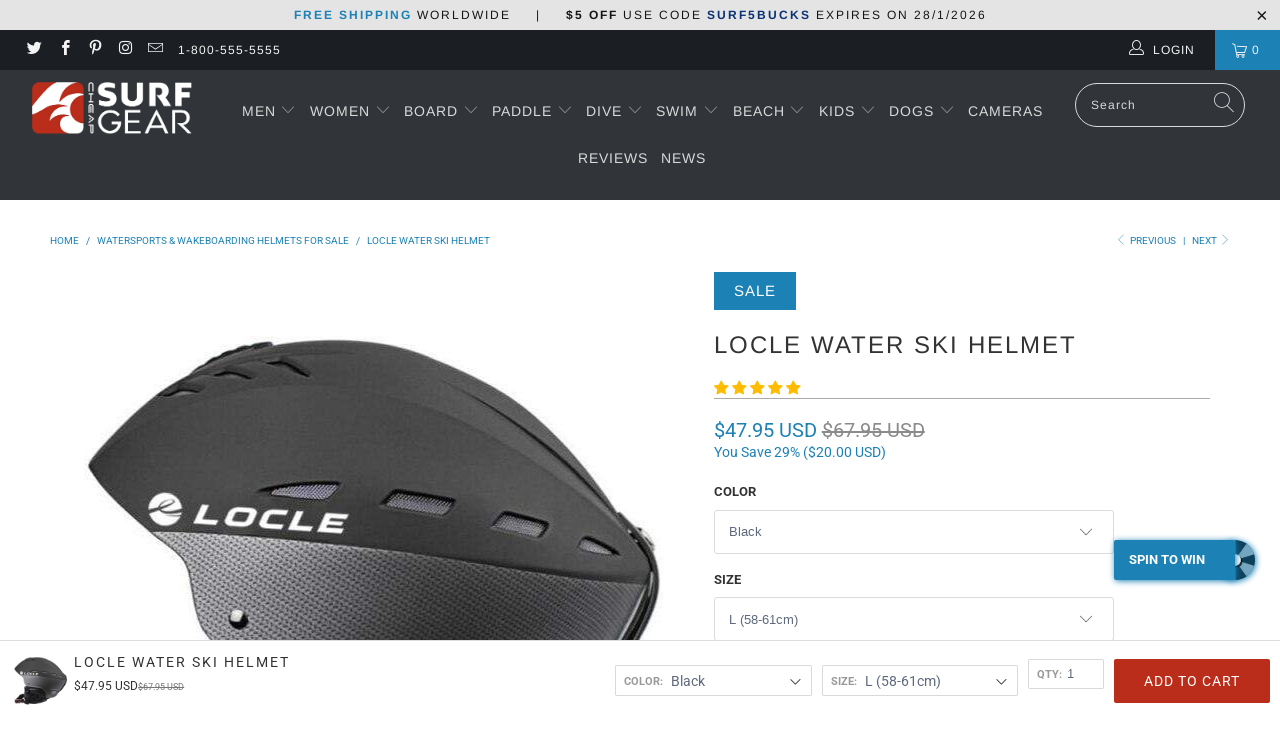

--- FILE ---
content_type: text/html; charset=utf-8
request_url: https://www.cheapsurfgear.com/collections/waterski-wakeboard-helmets/products/locle-water-ski-helmet
body_size: 65361
content:


 <!DOCTYPE html>
<html lang="en"> <head><script>var _listeners=[];EventTarget.prototype.addEventListenerBase=EventTarget.prototype.addEventListener,EventTarget.prototype.addEventListener=function(e,t,p){_listeners.push({target:this,type:e,listener:t}),this.addEventListenerBase(e,t,p)},EventTarget.prototype.removeEventListeners=function(e){for(var t=0;t!=_listeners.length;t++){var r=_listeners[t],n=r.target,s=r.type,i=r.listener;n==this&&s==e&&this.removeEventListener(s,i)}};</script><script type="text/worker" id="spdnworker">onmessage=function(e){var t=new Request("https://api.speedien.com/optimize/04d15bec5251309a6aced92fec6c2b49",{redirect:"follow"});fetch(t).then(e=>e.text()).then(e=>{postMessage(e)})};</script>
<script type="text/javascript">var spdnx=new Worker("data:text/javascript;base64,"+btoa(document.getElementById("spdnworker").textContent));spdnx.onmessage=function(t){var e=document.createElement("script");e.type="text/javascript",e.textContent=t.data,document.head.appendChild(e)},spdnx.postMessage("init");</script>
<script type="text/javascript" data-spdn="1">
const observer=new MutationObserver(mutations=>{mutations.forEach(({addedNodes})=>{addedNodes.forEach(node=>{
if(node.tagName==='SCRIPT'&&node.innerHTML.includes('asyncLoad')){node.type='text/spdnscript'}
if(node.nodeType===1&&node.tagName==='SCRIPT'&&node.innerHTML.includes('hotjar')){node.type='text/spdnscript'}
if(node.nodeType===1&&node.tagName==='SCRIPT'&&node.innerHTML.includes('xklaviyo')){node.type='text/spdnscript'}
if(node.nodeType===1&&node.tagName==='SCRIPT'&&node.src.includes('klaviyo')){node.type='text/spdnscript'}
 if(node.nodeType===1&&node.tagName==='SCRIPT'&&node.innerHTML.includes('gtag')){node.type='text/spdnscript'}
if(node.nodeType===1&&node.tagName==='SCRIPT'&&node.innerHTML.includes('tagmanager')){node.type='text/spdnscript'}
if(node.nodeType===1&&node.tagName==='SCRIPT'&&node.innerHTML.includes('gtm')){node.type='text/spdnscript'}
if(node.nodeType===1&&node.tagName==='SCRIPT'&&node.src.includes('googlet')){node.type='text/spdnscript'}
if(node.tagName==='SCRIPT'&&node.className=='analytics'){node.type='text/spdnscript'}  })})})
var ua = navigator.userAgent.toLowerCase();if (ua.indexOf('chrome') > -1 && window.location.href.indexOf("no-optimization") === -1) {observer.observe(document.documentElement,{childList:true,subtree:true})}</script> <!--verify pinterest --> <meta name="p:domain_verify" content="25dd8f3e5f61bc11330b23142e1f3002"/> <meta charset="utf-8"> <meta http-equiv="cleartype" content="on"> <meta name="robots" content="index,follow"> <!-- Mobile Specific Metas --> <meta name="HandheldFriendly" content="True"> <meta name="MobileOptimized" content="320"> <meta name="viewport" content="width=device-width,initial-scale=1"> <meta name="theme-color" content="#ffffff"> <title>
      BUY LOCLE Water Ski Helmet ON SALE NOW! - Cheap Surf Gear</title> <link rel="preconnect dns-prefetch" href="https://fonts.shopifycdn.com" /> <link rel="preconnect dns-prefetch" href="https://cdn.shopify.com" /> <link rel="preconnect dns-prefetch" href="https://v.shopify.com" /> <link rel="preconnect dns-prefetch" href="https://cdn.shopifycloud.com" /> <link rel="preconnect dns-prefetch" href="https://productreviews.shopifycdn.com" /> <link rel="stylesheet" href="https://cdnjs.cloudflare.com/ajax/libs/fancybox/3.5.6/jquery.fancybox.css"> <!-- Stylesheets for Turbo "5.0.0" --> <link href="//www.cheapsurfgear.com/cdn/shop/t/18/assets/styles.scss.css?v=176960201091612554111759332395" rel="stylesheet" type="text/css" media="all" /> <script>
      window.lazySizesConfig = window.lazySizesConfig || {};

      lazySizesConfig.expand = 300;
      lazySizesConfig.loadHidden = false;

      /*! lazysizes - v4.1.4 */
      !function(a,b){var c=b(a,a.document);a.lazySizes=c,"object"==typeof module&&module.exports&&(module.exports=c)}(window,function(a,b){"use strict";if(b.getElementsByClassName){var c,d,e=b.documentElement,f=a.Date,g=a.HTMLPictureElement,h="addEventListener",i="getAttribute",j=a[h],k=a.setTimeout,l=a.requestAnimationFrame||k,m=a.requestIdleCallback,n=/^picture$/i,o=["load","error","lazyincluded","_lazyloaded"],p={},q=Array.prototype.forEach,r=function(a,b){return p[b]||(p[b]=new RegExp("(\\s|^)"+b+"(\\s|$)")),p[b].test(a[i]("class")||"")&&p[b]},s=function(a,b){r(a,b)||a.setAttribute("class",(a[i]("class")||"").trim()+" "+b)},t=function(a,b){var c;(c=r(a,b))&&a.setAttribute("class",(a[i]("class")||"").replace(c," "))},u=function(a,b,c){var d=c?h:"removeEventListener";c&&u(a,b),o.forEach(function(c){a[d](c,b)})},v=function(a,d,e,f,g){var h=b.createEvent("Event");return e||(e={}),e.instance=c,h.initEvent(d,!f,!g),h.detail=e,a.dispatchEvent(h),h},w=function(b,c){var e;!g&&(e=a.picturefill||d.pf)?(c&&c.src&&!b[i]("srcset")&&b.setAttribute("srcset",c.src),e({reevaluate:!0,elements:[b]})):c&&c.src&&(b.src=c.src)},x=function(a,b){return(getComputedStyle(a,null)||{})[b]},y=function(a,b,c){for(c=c||a.offsetWidth;c<d.minSize&&b&&!a._lazysizesWidth;)c=b.offsetWidth,b=b.parentNode;return c},z=function(){var a,c,d=[],e=[],f=d,g=function(){var b=f;for(f=d.length?e:d,a=!0,c=!1;b.length;)b.shift()();a=!1},h=function(d,e){a&&!e?d.apply(this,arguments):(f.push(d),c||(c=!0,(b.hidden?k:l)(g)))};return h._lsFlush=g,h}(),A=function(a,b){return b?function(){z(a)}:function(){var b=this,c=arguments;z(function(){a.apply(b,c)})}},B=function(a){var b,c=0,e=d.throttleDelay,g=d.ricTimeout,h=function(){b=!1,c=f.now(),a()},i=m&&g>49?function(){m(h,{timeout:g}),g!==d.ricTimeout&&(g=d.ricTimeout)}:A(function(){k(h)},!0);return function(a){var d;(a=a===!0)&&(g=33),b||(b=!0,d=e-(f.now()-c),0>d&&(d=0),a||9>d?i():k(i,d))}},C=function(a){var b,c,d=99,e=function(){b=null,a()},g=function(){var a=f.now()-c;d>a?k(g,d-a):(m||e)(e)};return function(){c=f.now(),b||(b=k(g,d))}};!function(){var b,c={lazyClass:"lazyload",loadedClass:"lazyloaded",loadingClass:"lazyloading",preloadClass:"lazypreload",errorClass:"lazyerror",autosizesClass:"lazyautosizes",srcAttr:"data-src",srcsetAttr:"data-srcset",sizesAttr:"data-sizes",minSize:40,customMedia:{},init:!0,expFactor:1.5,hFac:.8,loadMode:2,loadHidden:!0,ricTimeout:0,throttleDelay:125};d=a.lazySizesConfig||a.lazysizesConfig||{};for(b in c)b in d||(d[b]=c[b]);a.lazySizesConfig=d,k(function(){d.init&&F()})}();var D=function(){var g,l,m,o,p,y,D,F,G,H,I,J,K,L,M=/^img$/i,N=/^iframe$/i,O="onscroll"in a&&!/(gle|ing)bot/.test(navigator.userAgent),P=0,Q=0,R=0,S=-1,T=function(a){R--,a&&a.target&&u(a.target,T),(!a||0>R||!a.target)&&(R=0)},U=function(a,c){var d,f=a,g="hidden"==x(b.body,"visibility")||"hidden"!=x(a.parentNode,"visibility")&&"hidden"!=x(a,"visibility");for(F-=c,I+=c,G-=c,H+=c;g&&(f=f.offsetParent)&&f!=b.body&&f!=e;)g=(x(f,"opacity")||1)>0,g&&"visible"!=x(f,"overflow")&&(d=f.getBoundingClientRect(),g=H>d.left&&G<d.right&&I>d.top-1&&F<d.bottom+1);return g},V=function(){var a,f,h,j,k,m,n,p,q,r=c.elements;if((o=d.loadMode)&&8>R&&(a=r.length)){f=0,S++,null==K&&("expand"in d||(d.expand=e.clientHeight>500&&e.clientWidth>500?500:370),J=d.expand,K=J*d.expFactor),K>Q&&1>R&&S>2&&o>2&&!b.hidden?(Q=K,S=0):Q=o>1&&S>1&&6>R?J:P;for(;a>f;f++)if(r[f]&&!r[f]._lazyRace)if(O)if((p=r[f][i]("data-expand"))&&(m=1*p)||(m=Q),q!==m&&(y=innerWidth+m*L,D=innerHeight+m,n=-1*m,q=m),h=r[f].getBoundingClientRect(),(I=h.bottom)>=n&&(F=h.top)<=D&&(H=h.right)>=n*L&&(G=h.left)<=y&&(I||H||G||F)&&(d.loadHidden||"hidden"!=x(r[f],"visibility"))&&(l&&3>R&&!p&&(3>o||4>S)||U(r[f],m))){if(ba(r[f]),k=!0,R>9)break}else!k&&l&&!j&&4>R&&4>S&&o>2&&(g[0]||d.preloadAfterLoad)&&(g[0]||!p&&(I||H||G||F||"auto"!=r[f][i](d.sizesAttr)))&&(j=g[0]||r[f]);else ba(r[f]);j&&!k&&ba(j)}},W=B(V),X=function(a){s(a.target,d.loadedClass),t(a.target,d.loadingClass),u(a.target,Z),v(a.target,"lazyloaded")},Y=A(X),Z=function(a){Y({target:a.target})},$=function(a,b){try{a.contentWindow.location.replace(b)}catch(c){a.src=b}},_=function(a){var b,c=a[i](d.srcsetAttr);(b=d.customMedia[a[i]("data-media")||a[i]("media")])&&a.setAttribute("media",b),c&&a.setAttribute("srcset",c)},aa=A(function(a,b,c,e,f){var g,h,j,l,o,p;(o=v(a,"lazybeforeunveil",b)).defaultPrevented||(e&&(c?s(a,d.autosizesClass):a.setAttribute("sizes",e)),h=a[i](d.srcsetAttr),g=a[i](d.srcAttr),f&&(j=a.parentNode,l=j&&n.test(j.nodeName||"")),p=b.firesLoad||"src"in a&&(h||g||l),o={target:a},p&&(u(a,T,!0),clearTimeout(m),m=k(T,2500),s(a,d.loadingClass),u(a,Z,!0)),l&&q.call(j.getElementsByTagName("source"),_),h?a.setAttribute("srcset",h):g&&!l&&(N.test(a.nodeName)?$(a,g):a.src=g),f&&(h||l)&&w(a,{src:g})),a._lazyRace&&delete a._lazyRace,t(a,d.lazyClass),z(function(){(!p||a.complete&&a.naturalWidth>1)&&(p?T(o):R--,X(o))},!0)}),ba=function(a){var b,c=M.test(a.nodeName),e=c&&(a[i](d.sizesAttr)||a[i]("sizes")),f="auto"==e;(!f&&l||!c||!a[i]("src")&&!a.srcset||a.complete||r(a,d.errorClass)||!r(a,d.lazyClass))&&(b=v(a,"lazyunveilread").detail,f&&E.updateElem(a,!0,a.offsetWidth),a._lazyRace=!0,R++,aa(a,b,f,e,c))},ca=function(){if(!l){if(f.now()-p<999)return void k(ca,999);var a=C(function(){d.loadMode=3,W()});l=!0,d.loadMode=3,W(),j("scroll",function(){3==d.loadMode&&(d.loadMode=2),a()},!0)}};return{_:function(){p=f.now(),c.elements=b.getElementsByClassName(d.lazyClass),g=b.getElementsByClassName(d.lazyClass+" "+d.preloadClass),L=d.hFac,j("scroll",W,!0),j("resize",W,!0),a.MutationObserver?new MutationObserver(W).observe(e,{childList:!0,subtree:!0,attributes:!0}):(e[h]("DOMNodeInserted",W,!0),e[h]("DOMAttrModified",W,!0),setInterval(W,999)),j("hashchange",W,!0),["focus","mouseover","click","load","transitionend","animationend","webkitAnimationEnd"].forEach(function(a){b[h](a,W,!0)}),/d$|^c/.test(b.readyState)?ca():(j("load",ca),b[h]("DOMContentLoaded",W),k(ca,2e4)),c.elements.length?(V(),z._lsFlush()):W()},checkElems:W,unveil:ba}}(),E=function(){var a,c=A(function(a,b,c,d){var e,f,g;if(a._lazysizesWidth=d,d+="px",a.setAttribute("sizes",d),n.test(b.nodeName||""))for(e=b.getElementsByTagName("source"),f=0,g=e.length;g>f;f++)e[f].setAttribute("sizes",d);c.detail.dataAttr||w(a,c.detail)}),e=function(a,b,d){var e,f=a.parentNode;f&&(d=y(a,f,d),e=v(a,"lazybeforesizes",{width:d,dataAttr:!!b}),e.defaultPrevented||(d=e.detail.width,d&&d!==a._lazysizesWidth&&c(a,f,e,d)))},f=function(){var b,c=a.length;if(c)for(b=0;c>b;b++)e(a[b])},g=C(f);return{_:function(){a=b.getElementsByClassName(d.autosizesClass),j("resize",g)},checkElems:g,updateElem:e}}(),F=function(){F.i||(F.i=!0,E._(),D._())};return c={cfg:d,autoSizer:E,loader:D,init:F,uP:w,aC:s,rC:t,hC:r,fire:v,gW:y,rAF:z}}});

      /*! lazysizes - v4.1.4 */
      !function(a,b){var c=function(){b(a.lazySizes),a.removeEventListener("lazyunveilread",c,!0)};b=b.bind(null,a,a.document),"object"==typeof module&&module.exports?b(require("lazysizes")):a.lazySizes?c():a.addEventListener("lazyunveilread",c,!0)}(window,function(a,b,c){"use strict";function d(){this.ratioElems=b.getElementsByClassName("lazyaspectratio"),this._setupEvents(),this.processImages()}if(a.addEventListener){var e,f,g,h=Array.prototype.forEach,i=/^picture$/i,j="data-aspectratio",k="img["+j+"]",l=function(b){return a.matchMedia?(l=function(a){return!a||(matchMedia(a)||{}).matches})(b):a.Modernizr&&Modernizr.mq?!b||Modernizr.mq(b):!b},m=c.aC,n=c.rC,o=c.cfg;d.prototype={_setupEvents:function(){var a=this,c=function(b){b.naturalWidth<36?a.addAspectRatio(b,!0):a.removeAspectRatio(b,!0)},d=function(){a.processImages()};b.addEventListener("load",function(a){a.target.getAttribute&&a.target.getAttribute(j)&&c(a.target)},!0),addEventListener("resize",function(){var b,d=function(){h.call(a.ratioElems,c)};return function(){clearTimeout(b),b=setTimeout(d,99)}}()),b.addEventListener("DOMContentLoaded",d),addEventListener("load",d)},processImages:function(a){var c,d;a||(a=b),c="length"in a&&!a.nodeName?a:a.querySelectorAll(k);for(d=0;d<c.length;d++)c[d].naturalWidth>36?this.removeAspectRatio(c[d]):this.addAspectRatio(c[d])},getSelectedRatio:function(a){var b,c,d,e,f,g=a.parentNode;if(g&&i.test(g.nodeName||""))for(d=g.getElementsByTagName("source"),b=0,c=d.length;c>b;b++)if(e=d[b].getAttribute("data-media")||d[b].getAttribute("media"),o.customMedia[e]&&(e=o.customMedia[e]),l(e)){f=d[b].getAttribute(j);break}return f||a.getAttribute(j)||""},parseRatio:function(){var a=/^\s*([+\d\.]+)(\s*[\/x]\s*([+\d\.]+))?\s*$/,b={};return function(c){var d;return!b[c]&&(d=c.match(a))&&(d[3]?b[c]=d[1]/d[3]:b[c]=1*d[1]),b[c]}}(),addAspectRatio:function(b,c){var d,e=b.offsetWidth,f=b.offsetHeight;return c||m(b,"lazyaspectratio"),36>e&&0>=f?void((e||f&&a.console)&&console.log("Define width or height of image, so we can calculate the other dimension")):(d=this.getSelectedRatio(b),d=this.parseRatio(d),void(d&&(e?b.style.height=e/d+"px":b.style.width=f*d+"px")))},removeAspectRatio:function(a){n(a,"lazyaspectratio"),a.style.height="",a.style.width="",a.removeAttribute(j)}},f=function(){g=a.jQuery||a.Zepto||a.shoestring||a.$,g&&g.fn&&!g.fn.imageRatio&&g.fn.filter&&g.fn.add&&g.fn.find?g.fn.imageRatio=function(){return e.processImages(this.find(k).add(this.filter(k))),this}:g=!1},f(),setTimeout(f),e=new d,a.imageRatio=e,"object"==typeof module&&module.exports?module.exports=e:"function"==typeof define&&define.amd&&define(e)}});

        /*! lazysizes - v4.1.5 */
        !function(a,b){var c=function(){b(a.lazySizes),a.removeEventListener("lazyunveilread",c,!0)};b=b.bind(null,a,a.document),"object"==typeof module&&module.exports?b(require("lazysizes")):a.lazySizes?c():a.addEventListener("lazyunveilread",c,!0)}(window,function(a,b,c){"use strict";if(a.addEventListener){var d=/\s+/g,e=/\s*\|\s+|\s+\|\s*/g,f=/^(.+?)(?:\s+\[\s*(.+?)\s*\])(?:\s+\[\s*(.+?)\s*\])?$/,g=/^\s*\(*\s*type\s*:\s*(.+?)\s*\)*\s*$/,h=/\(|\)|'/,i={contain:1,cover:1},j=function(a){var b=c.gW(a,a.parentNode);return(!a._lazysizesWidth||b>a._lazysizesWidth)&&(a._lazysizesWidth=b),a._lazysizesWidth},k=function(a){var b;return b=(getComputedStyle(a)||{getPropertyValue:function(){}}).getPropertyValue("background-size"),!i[b]&&i[a.style.backgroundSize]&&(b=a.style.backgroundSize),b},l=function(a,b){if(b){var c=b.match(g);c&&c[1]?a.setAttribute("type",c[1]):a.setAttribute("media",lazySizesConfig.customMedia[b]||b)}},m=function(a,c,g){var h=b.createElement("picture"),i=c.getAttribute(lazySizesConfig.sizesAttr),j=c.getAttribute("data-ratio"),k=c.getAttribute("data-optimumx");c._lazybgset&&c._lazybgset.parentNode==c&&c.removeChild(c._lazybgset),Object.defineProperty(g,"_lazybgset",{value:c,writable:!0}),Object.defineProperty(c,"_lazybgset",{value:h,writable:!0}),a=a.replace(d," ").split(e),h.style.display="none",g.className=lazySizesConfig.lazyClass,1!=a.length||i||(i="auto"),a.forEach(function(a){var c,d=b.createElement("source");i&&"auto"!=i&&d.setAttribute("sizes",i),(c=a.match(f))?(d.setAttribute(lazySizesConfig.srcsetAttr,c[1]),l(d,c[2]),l(d,c[3])):d.setAttribute(lazySizesConfig.srcsetAttr,a),h.appendChild(d)}),i&&(g.setAttribute(lazySizesConfig.sizesAttr,i),c.removeAttribute(lazySizesConfig.sizesAttr),c.removeAttribute("sizes")),k&&g.setAttribute("data-optimumx",k),j&&g.setAttribute("data-ratio",j),h.appendChild(g),c.appendChild(h)},n=function(a){if(a.target._lazybgset){var b=a.target,d=b._lazybgset,e=b.currentSrc||b.src;if(e){var f=c.fire(d,"bgsetproxy",{src:e,useSrc:h.test(e)?JSON.stringify(e):e});f.defaultPrevented||(d.style.backgroundImage="url("+f.detail.useSrc+")")}b._lazybgsetLoading&&(c.fire(d,"_lazyloaded",{},!1,!0),delete b._lazybgsetLoading)}};addEventListener("lazybeforeunveil",function(a){var d,e,f;!a.defaultPrevented&&(d=a.target.getAttribute("data-bgset"))&&(f=a.target,e=b.createElement("img"),e.alt="",e._lazybgsetLoading=!0,a.detail.firesLoad=!0,m(d,f,e),setTimeout(function(){c.loader.unveil(e),c.rAF(function(){c.fire(e,"_lazyloaded",{},!0,!0),e.complete&&n({target:e})})}))}),b.addEventListener("load",n,!0),a.addEventListener("lazybeforesizes",function(a){if(a.detail.instance==c&&a.target._lazybgset&&a.detail.dataAttr){var b=a.target._lazybgset,d=k(b);i[d]&&(a.target._lazysizesParentFit=d,c.rAF(function(){a.target.setAttribute("data-parent-fit",d),a.target._lazysizesParentFit&&delete a.target._lazysizesParentFit}))}},!0),b.documentElement.addEventListener("lazybeforesizes",function(a){!a.defaultPrevented&&a.target._lazybgset&&a.detail.instance==c&&(a.detail.width=j(a.target._lazybgset))})}});</script> <script>
      
Shopify = window.Shopify || {};Shopify.theme_settings = {};Shopify.theme_settings.display_tos_checkbox = true;Shopify.theme_settings.go_to_checkout = true;Shopify.theme_settings.cart_action = "ajax";Shopify.theme_settings.collection_swatches = false;Shopify.theme_settings.collection_secondary_image = true;Shopify.theme_settings.show_multiple_currencies = false;Shopify.theme_settings.display_inventory_left = false;Shopify.theme_settings.inventory_threshold = 10;Shopify.theme_settings.limit_quantity = false;Shopify.theme_settings.menu_position = "inline";Shopify.theme_settings.newsletter_popup = false;Shopify.theme_settings.newsletter_popup_days = 0;Shopify.theme_settings.newsletter_popup_mobile = true;Shopify.theme_settings.newsletter_popup_seconds = 94;Shopify.theme_settings.pagination_type = "load_more";Shopify.theme_settings.search_pagination_type = "basic_pagination";Shopify.theme_settings.enable_shopify_review_comments = true;Shopify.theme_settings.enable_shopify_collection_badges = true;Shopify.theme_settings.quick_shop_thumbnail_position = "bottom-thumbnails";Shopify.theme_settings.product_form_style = "dropdown";Shopify.theme_settings.sale_banner_enabled = true;Shopify.theme_settings.display_savings = true;Shopify.theme_settings.display_sold_out_price = false;Shopify.theme_settings.sold_out_text = "Sold Out";Shopify.theme_settings.free_text = "Free";Shopify.theme_settings.search_option = "products";Shopify.theme_settings.search_items_to_display = 5;Shopify.theme_settings.enable_autocomplete = true;Shopify.theme_settings.page_dots_enabled = false;Shopify.theme_settings.slideshow_arrow_size = "light";Shopify.theme_settings.quick_shop_enabled = true;Shopify.translation =Shopify.translation || {};Shopify.translation.agree_to_terms_warning = "You must agree with the terms and conditions to checkout.";Shopify.translation.one_item_left = "item left";Shopify.translation.items_left_text = "items left";Shopify.translation.cart_savings_text = "Total Savings";Shopify.translation.cart_discount_text = "Discount";Shopify.translation.cart_subtotal_text = "Subtotal";Shopify.translation.cart_remove_text = "Remove";Shopify.translation.newsletter_success_text = "Thank you for joining our mailing list!";Shopify.translation.notify_email = "Enter your email address...";Shopify.translation.notify_email_value = "Translation missing: en.contact.fields.email";Shopify.translation.notify_email_send = "Send";Shopify.translation.notify_message_first = "Please notify me when ";Shopify.translation.notify_message_last = " becomes available - ";Shopify.translation.notify_success_text = "Thanks! We will notify you when this product becomes available!";Shopify.translation.add_to_cart = "Add to Cart";Shopify.translation.coming_soon_text = "Coming Soon";Shopify.translation.sold_out_text = "Sold Out";Shopify.translation.sale_text = "Sale";Shopify.translation.savings_text = "You Save";Shopify.translation.free_price_text = "Translation missing: en.settings.free_price_text";Shopify.translation.from_text = "from";Shopify.translation.new_text = "New";Shopify.translation.pre_order_text = "Pre-Order";Shopify.translation.unavailable_text = "Unavailable";Shopify.translation.all_results = "View all results";</script> <meta name="description" content="BIG SALE on LOCLE Water Ski Helmet ✓ CHEAP Surf Gear… ✓ Awesome DISCOUNT ✓ HUGE SALE on 1000+ Products ✈ [FREE SHIPPING WORLDWIDE]" /> <link rel="shortcut icon" type="image/x-icon" href="//www.cheapsurfgear.com/cdn/shop/files/icon-cheapsurfgear-notext-32_180x180.png?v=1613523840"> <link rel="apple-touch-icon" href="//www.cheapsurfgear.com/cdn/shop/files/icon-cheapsurfgear-notext-32_180x180.png?v=1613523840"/> <link rel="apple-touch-icon" sizes="57x57" href="//www.cheapsurfgear.com/cdn/shop/files/icon-cheapsurfgear-notext-32_57x57.png?v=1613523840"/> <link rel="apple-touch-icon" sizes="60x60" href="//www.cheapsurfgear.com/cdn/shop/files/icon-cheapsurfgear-notext-32_60x60.png?v=1613523840"/> <link rel="apple-touch-icon" sizes="72x72" href="//www.cheapsurfgear.com/cdn/shop/files/icon-cheapsurfgear-notext-32_72x72.png?v=1613523840"/> <link rel="apple-touch-icon" sizes="76x76" href="//www.cheapsurfgear.com/cdn/shop/files/icon-cheapsurfgear-notext-32_76x76.png?v=1613523840"/> <link rel="apple-touch-icon" sizes="114x114" href="//www.cheapsurfgear.com/cdn/shop/files/icon-cheapsurfgear-notext-32_114x114.png?v=1613523840"/> <link rel="apple-touch-icon" sizes="180x180" href="//www.cheapsurfgear.com/cdn/shop/files/icon-cheapsurfgear-notext-32_180x180.png?v=1613523840"/> <link rel="apple-touch-icon" sizes="228x228" href="//www.cheapsurfgear.com/cdn/shop/files/icon-cheapsurfgear-notext-32_228x228.png?v=1613523840"/> <link rel="canonical" href="https://www.cheapsurfgear.com/products/locle-water-ski-helmet" /> <script>window.performance && window.performance.mark && window.performance.mark('shopify.content_for_header.start');</script><meta name="google-site-verification" content="JC1InWHY-L-KORYMmFQbmSoAnbO_MGcqarXs1D6aaek">
<meta id="shopify-digital-wallet" name="shopify-digital-wallet" content="/2930671665/digital_wallets/dialog">
<meta name="shopify-checkout-api-token" content="765024e9c12f7efadffe0ab8fdd594d7">
<link rel="alternate" type="application/json+oembed" href="https://www.cheapsurfgear.com/products/locle-water-ski-helmet.oembed">
<script async="async" src="/checkouts/internal/preloads.js?locale=en-US"></script>
<link rel="preconnect" href="https://shop.app" crossorigin="anonymous">
<script async="async" src="https://shop.app/checkouts/internal/preloads.js?locale=en-US&shop_id=2930671665" crossorigin="anonymous"></script>
<script id="apple-pay-shop-capabilities" type="application/json">{"shopId":2930671665,"countryCode":"GB","currencyCode":"USD","merchantCapabilities":["supports3DS"],"merchantId":"gid:\/\/shopify\/Shop\/2930671665","merchantName":"Cheap Surf Gear","requiredBillingContactFields":["postalAddress","email"],"requiredShippingContactFields":["postalAddress","email"],"shippingType":"shipping","supportedNetworks":["visa","maestro","masterCard","amex","discover","elo"],"total":{"type":"pending","label":"Cheap Surf Gear","amount":"1.00"},"shopifyPaymentsEnabled":true,"supportsSubscriptions":true}</script>
<script id="shopify-features" type="application/json">{"accessToken":"765024e9c12f7efadffe0ab8fdd594d7","betas":["rich-media-storefront-analytics"],"domain":"www.cheapsurfgear.com","predictiveSearch":true,"shopId":2930671665,"locale":"en"}</script>
<script>var Shopify = Shopify || {};
Shopify.shop = "cheap-surf-gear.myshopify.com";
Shopify.locale = "en";
Shopify.currency = {"active":"USD","rate":"1.0"};
Shopify.country = "US";
Shopify.theme = {"name":"SurfGear-Turbo-Portland","id":124930392245,"schema_name":"Turbo","schema_version":"5.0.0","theme_store_id":null,"role":"main"};
Shopify.theme.handle = "null";
Shopify.theme.style = {"id":null,"handle":null};
Shopify.cdnHost = "www.cheapsurfgear.com/cdn";
Shopify.routes = Shopify.routes || {};
Shopify.routes.root = "/";</script>
<script type="module">!function(o){(o.Shopify=o.Shopify||{}).modules=!0}(window);</script>
<script>!function(o){function n(){var o=[];function n(){o.push(Array.prototype.slice.apply(arguments))}return n.q=o,n}var t=o.Shopify=o.Shopify||{};t.loadFeatures=n(),t.autoloadFeatures=n()}(window);</script>
<script>
  window.ShopifyPay = window.ShopifyPay || {};
  window.ShopifyPay.apiHost = "shop.app\/pay";
  window.ShopifyPay.redirectState = null;
</script>
<script id="shop-js-analytics" type="application/json">{"pageType":"product"}</script>
<script defer="defer" async type="module" src="//www.cheapsurfgear.com/cdn/shopifycloud/shop-js/modules/v2/client.init-shop-cart-sync_BT-GjEfc.en.esm.js"></script>
<script defer="defer" async type="module" src="//www.cheapsurfgear.com/cdn/shopifycloud/shop-js/modules/v2/chunk.common_D58fp_Oc.esm.js"></script>
<script defer="defer" async type="module" src="//www.cheapsurfgear.com/cdn/shopifycloud/shop-js/modules/v2/chunk.modal_xMitdFEc.esm.js"></script>
<script type="module">
  await import("//www.cheapsurfgear.com/cdn/shopifycloud/shop-js/modules/v2/client.init-shop-cart-sync_BT-GjEfc.en.esm.js");
await import("//www.cheapsurfgear.com/cdn/shopifycloud/shop-js/modules/v2/chunk.common_D58fp_Oc.esm.js");
await import("//www.cheapsurfgear.com/cdn/shopifycloud/shop-js/modules/v2/chunk.modal_xMitdFEc.esm.js");

  window.Shopify.SignInWithShop?.initShopCartSync?.({"fedCMEnabled":true,"windoidEnabled":true});

</script>
<script>
  window.Shopify = window.Shopify || {};
  if (!window.Shopify.featureAssets) window.Shopify.featureAssets = {};
  window.Shopify.featureAssets['shop-js'] = {"shop-cart-sync":["modules/v2/client.shop-cart-sync_DZOKe7Ll.en.esm.js","modules/v2/chunk.common_D58fp_Oc.esm.js","modules/v2/chunk.modal_xMitdFEc.esm.js"],"init-fed-cm":["modules/v2/client.init-fed-cm_B6oLuCjv.en.esm.js","modules/v2/chunk.common_D58fp_Oc.esm.js","modules/v2/chunk.modal_xMitdFEc.esm.js"],"shop-cash-offers":["modules/v2/client.shop-cash-offers_D2sdYoxE.en.esm.js","modules/v2/chunk.common_D58fp_Oc.esm.js","modules/v2/chunk.modal_xMitdFEc.esm.js"],"shop-login-button":["modules/v2/client.shop-login-button_QeVjl5Y3.en.esm.js","modules/v2/chunk.common_D58fp_Oc.esm.js","modules/v2/chunk.modal_xMitdFEc.esm.js"],"pay-button":["modules/v2/client.pay-button_DXTOsIq6.en.esm.js","modules/v2/chunk.common_D58fp_Oc.esm.js","modules/v2/chunk.modal_xMitdFEc.esm.js"],"shop-button":["modules/v2/client.shop-button_DQZHx9pm.en.esm.js","modules/v2/chunk.common_D58fp_Oc.esm.js","modules/v2/chunk.modal_xMitdFEc.esm.js"],"avatar":["modules/v2/client.avatar_BTnouDA3.en.esm.js"],"init-windoid":["modules/v2/client.init-windoid_CR1B-cfM.en.esm.js","modules/v2/chunk.common_D58fp_Oc.esm.js","modules/v2/chunk.modal_xMitdFEc.esm.js"],"init-shop-for-new-customer-accounts":["modules/v2/client.init-shop-for-new-customer-accounts_C_vY_xzh.en.esm.js","modules/v2/client.shop-login-button_QeVjl5Y3.en.esm.js","modules/v2/chunk.common_D58fp_Oc.esm.js","modules/v2/chunk.modal_xMitdFEc.esm.js"],"init-shop-email-lookup-coordinator":["modules/v2/client.init-shop-email-lookup-coordinator_BI7n9ZSv.en.esm.js","modules/v2/chunk.common_D58fp_Oc.esm.js","modules/v2/chunk.modal_xMitdFEc.esm.js"],"init-shop-cart-sync":["modules/v2/client.init-shop-cart-sync_BT-GjEfc.en.esm.js","modules/v2/chunk.common_D58fp_Oc.esm.js","modules/v2/chunk.modal_xMitdFEc.esm.js"],"shop-toast-manager":["modules/v2/client.shop-toast-manager_DiYdP3xc.en.esm.js","modules/v2/chunk.common_D58fp_Oc.esm.js","modules/v2/chunk.modal_xMitdFEc.esm.js"],"init-customer-accounts":["modules/v2/client.init-customer-accounts_D9ZNqS-Q.en.esm.js","modules/v2/client.shop-login-button_QeVjl5Y3.en.esm.js","modules/v2/chunk.common_D58fp_Oc.esm.js","modules/v2/chunk.modal_xMitdFEc.esm.js"],"init-customer-accounts-sign-up":["modules/v2/client.init-customer-accounts-sign-up_iGw4briv.en.esm.js","modules/v2/client.shop-login-button_QeVjl5Y3.en.esm.js","modules/v2/chunk.common_D58fp_Oc.esm.js","modules/v2/chunk.modal_xMitdFEc.esm.js"],"shop-follow-button":["modules/v2/client.shop-follow-button_CqMgW2wH.en.esm.js","modules/v2/chunk.common_D58fp_Oc.esm.js","modules/v2/chunk.modal_xMitdFEc.esm.js"],"checkout-modal":["modules/v2/client.checkout-modal_xHeaAweL.en.esm.js","modules/v2/chunk.common_D58fp_Oc.esm.js","modules/v2/chunk.modal_xMitdFEc.esm.js"],"shop-login":["modules/v2/client.shop-login_D91U-Q7h.en.esm.js","modules/v2/chunk.common_D58fp_Oc.esm.js","modules/v2/chunk.modal_xMitdFEc.esm.js"],"lead-capture":["modules/v2/client.lead-capture_BJmE1dJe.en.esm.js","modules/v2/chunk.common_D58fp_Oc.esm.js","modules/v2/chunk.modal_xMitdFEc.esm.js"],"payment-terms":["modules/v2/client.payment-terms_Ci9AEqFq.en.esm.js","modules/v2/chunk.common_D58fp_Oc.esm.js","modules/v2/chunk.modal_xMitdFEc.esm.js"]};
</script>
<script>(function() {
  var isLoaded = false;
  function asyncLoad() {
    if (isLoaded) return;
    isLoaded = true;
    var urls = ["https:\/\/instafeed.nfcube.com\/cdn\/d2958adedb1925c027ab0dc198de6643.js?shop=cheap-surf-gear.myshopify.com","https:\/\/d2i6wrs6r7tn21.cloudfront.net\/sources\/js\/v1\/secomapp.spinner.js?shop=cheap-surf-gear.myshopify.com","https:\/\/currency.conversionbear.com\/script?app=currency\u0026shop=cheap-surf-gear.myshopify.com","https:\/\/squadkin.com\/shopifyapps\/Wishlist\/public\/js\/Frontend\/wishlist.js?shop=cheap-surf-gear.myshopify.com","https:\/\/reconvert-cdn.com\/assets\/js\/store_reconvert_node.js?v=2\u0026scid=MzdiYmQ0MTg0ZDlmMjIxNzVkNGUxNzRkY2E0NzI5ZjIuODhkMmQ3MDc4NWEyODUzNzI2MGQxYTI4ZjM5ZGQyNzk=\u0026shop=cheap-surf-gear.myshopify.com","https:\/\/app.carecart.io\/api\/abandoned-cart\/js-script?shop=cheap-surf-gear.myshopify.com","https:\/\/sales-pop.carecart.io\/lib\/salesnotifier.js?shop=cheap-surf-gear.myshopify.com"];
    for (var i = 0; i <urls.length; i++) {
      var s = document.createElement('script');
      s.type = 'text/javascript';
      s.async = true;
      s.src = urls[i];
      var x = document.getElementsByTagName('script')[0];
      x.parentNode.insertBefore(s, x);
    }
  };
  if(window.attachEvent) {
    window.attachEvent('onload', asyncLoad);
  } else {
    window.addEventListener('load', asyncLoad, false);
  }
})();</script>
<script id="__st">var __st={"a":2930671665,"offset":25200,"reqid":"2e8e8b77-12bb-40b4-b2b5-7e5e7015e5e5-1769431537","pageurl":"www.cheapsurfgear.com\/collections\/waterski-wakeboard-helmets\/products\/locle-water-ski-helmet","u":"2cc2172f28ee","p":"product","rtyp":"product","rid":2210417901617};</script>
<script>window.ShopifyPaypalV4VisibilityTracking = true;</script>
<script id="captcha-bootstrap">!function(){'use strict';const t='contact',e='account',n='new_comment',o=[[t,t],['blogs',n],['comments',n],[t,'customer']],c=[[e,'customer_login'],[e,'guest_login'],[e,'recover_customer_password'],[e,'create_customer']],r=t=>t.map((([t,e])=>`form[action*='/${t}']:not([data-nocaptcha='true']) input[name='form_type'][value='${e}']`)).join(','),a=t=>()=>t?[...document.querySelectorAll(t)].map((t=>t.form)):[];function s(){const t=[...o],e=r(t);return a(e)}const i='password',u='form_key',d=['recaptcha-v3-token','g-recaptcha-response','h-captcha-response',i],f=()=>{try{return window.sessionStorage}catch{return}},m='__shopify_v',_=t=>t.elements[u];function p(t,e,n=!1){try{const o=window.sessionStorage,c=JSON.parse(o.getItem(e)),{data:r}=function(t){const{data:e,action:n}=t;return t[m]||n?{data:e,action:n}:{data:t,action:n}}(c);for(const[e,n]of Object.entries(r))t.elements[e]&&(t.elements[e].value=n);n&&o.removeItem(e)}catch(o){console.error('form repopulation failed',{error:o})}}const l='form_type',E='cptcha';function T(t){t.dataset[E]=!0}const w=window,h=w.document,L='Shopify',v='ce_forms',y='captcha';let A=!1;((t,e)=>{const n=(g='f06e6c50-85a8-45c8-87d0-21a2b65856fe',I='https://cdn.shopify.com/shopifycloud/storefront-forms-hcaptcha/ce_storefront_forms_captcha_hcaptcha.v1.5.2.iife.js',D={infoText:'Protected by hCaptcha',privacyText:'Privacy',termsText:'Terms'},(t,e,n)=>{const o=w[L][v],c=o.bindForm;if(c)return c(t,g,e,D).then(n);var r;o.q.push([[t,g,e,D],n]),r=I,A||(h.body.append(Object.assign(h.createElement('script'),{id:'captcha-provider',async:!0,src:r})),A=!0)});var g,I,D;w[L]=w[L]||{},w[L][v]=w[L][v]||{},w[L][v].q=[],w[L][y]=w[L][y]||{},w[L][y].protect=function(t,e){n(t,void 0,e),T(t)},Object.freeze(w[L][y]),function(t,e,n,w,h,L){const[v,y,A,g]=function(t,e,n){const i=e?o:[],u=t?c:[],d=[...i,...u],f=r(d),m=r(i),_=r(d.filter((([t,e])=>n.includes(e))));return[a(f),a(m),a(_),s()]}(w,h,L),I=t=>{const e=t.target;return e instanceof HTMLFormElement?e:e&&e.form},D=t=>v().includes(t);t.addEventListener('submit',(t=>{const e=I(t);if(!e)return;const n=D(e)&&!e.dataset.hcaptchaBound&&!e.dataset.recaptchaBound,o=_(e),c=g().includes(e)&&(!o||!o.value);(n||c)&&t.preventDefault(),c&&!n&&(function(t){try{if(!f())return;!function(t){const e=f();if(!e)return;const n=_(t);if(!n)return;const o=n.value;o&&e.removeItem(o)}(t);const e=Array.from(Array(32),(()=>Math.random().toString(36)[2])).join('');!function(t,e){_(t)||t.append(Object.assign(document.createElement('input'),{type:'hidden',name:u})),t.elements[u].value=e}(t,e),function(t,e){const n=f();if(!n)return;const o=[...t.querySelectorAll(`input[type='${i}']`)].map((({name:t})=>t)),c=[...d,...o],r={};for(const[a,s]of new FormData(t).entries())c.includes(a)||(r[a]=s);n.setItem(e,JSON.stringify({[m]:1,action:t.action,data:r}))}(t,e)}catch(e){console.error('failed to persist form',e)}}(e),e.submit())}));const S=(t,e)=>{t&&!t.dataset[E]&&(n(t,e.some((e=>e===t))),T(t))};for(const o of['focusin','change'])t.addEventListener(o,(t=>{const e=I(t);D(e)&&S(e,y())}));const B=e.get('form_key'),M=e.get(l),P=B&&M;t.addEventListener('DOMContentLoaded',(()=>{const t=y();if(P)for(const e of t)e.elements[l].value===M&&p(e,B);[...new Set([...A(),...v().filter((t=>'true'===t.dataset.shopifyCaptcha))])].forEach((e=>S(e,t)))}))}(h,new URLSearchParams(w.location.search),n,t,e,['guest_login'])})(!0,!0)}();</script>
<script integrity="sha256-4kQ18oKyAcykRKYeNunJcIwy7WH5gtpwJnB7kiuLZ1E=" data-source-attribution="shopify.loadfeatures" defer="defer" src="//www.cheapsurfgear.com/cdn/shopifycloud/storefront/assets/storefront/load_feature-a0a9edcb.js" crossorigin="anonymous"></script>
<script crossorigin="anonymous" defer="defer" src="//www.cheapsurfgear.com/cdn/shopifycloud/storefront/assets/shopify_pay/storefront-65b4c6d7.js?v=20250812"></script>
<script data-source-attribution="shopify.dynamic_checkout.dynamic.init">var Shopify=Shopify||{};Shopify.PaymentButton=Shopify.PaymentButton||{isStorefrontPortableWallets:!0,init:function(){window.Shopify.PaymentButton.init=function(){};var t=document.createElement("script");t.src="https://www.cheapsurfgear.com/cdn/shopifycloud/portable-wallets/latest/portable-wallets.en.js",t.type="module",document.head.appendChild(t)}};
</script>
<script data-source-attribution="shopify.dynamic_checkout.buyer_consent">
  function portableWalletsHideBuyerConsent(e){var t=document.getElementById("shopify-buyer-consent"),n=document.getElementById("shopify-subscription-policy-button");t&&n&&(t.classList.add("hidden"),t.setAttribute("aria-hidden","true"),n.removeEventListener("click",e))}function portableWalletsShowBuyerConsent(e){var t=document.getElementById("shopify-buyer-consent"),n=document.getElementById("shopify-subscription-policy-button");t&&n&&(t.classList.remove("hidden"),t.removeAttribute("aria-hidden"),n.addEventListener("click",e))}window.Shopify?.PaymentButton&&(window.Shopify.PaymentButton.hideBuyerConsent=portableWalletsHideBuyerConsent,window.Shopify.PaymentButton.showBuyerConsent=portableWalletsShowBuyerConsent);
</script>
<script data-source-attribution="shopify.dynamic_checkout.cart.bootstrap">document.addEventListener("DOMContentLoaded",(function(){function t(){return document.querySelector("shopify-accelerated-checkout-cart, shopify-accelerated-checkout")}if(t())Shopify.PaymentButton.init();else{new MutationObserver((function(e,n){t()&&(Shopify.PaymentButton.init(),n.disconnect())})).observe(document.body,{childList:!0,subtree:!0})}}));
</script>
<link id="shopify-accelerated-checkout-styles" rel="stylesheet" media="screen" href="https://www.cheapsurfgear.com/cdn/shopifycloud/portable-wallets/latest/accelerated-checkout-backwards-compat.css" crossorigin="anonymous">
<style id="shopify-accelerated-checkout-cart">
        #shopify-buyer-consent {
  margin-top: 1em;
  display: inline-block;
  width: 100%;
}

#shopify-buyer-consent.hidden {
  display: none;
}

#shopify-subscription-policy-button {
  background: none;
  border: none;
  padding: 0;
  text-decoration: underline;
  font-size: inherit;
  cursor: pointer;
}

#shopify-subscription-policy-button::before {
  box-shadow: none;
}

      </style>

<script>window.performance && window.performance.mark && window.performance.mark('shopify.content_for_header.end');</script> <script>window.beans_cjs_id = ''; window.beans_cjs_email = '';</script> <link href="//www.cheapsurfgear.com/cdn/shop/t/18/assets/scm-spinner.css?v=133902310126046904601626511275" rel="stylesheet" type="text/css" media="all" />
<script src="//www.cheapsurfgear.com/cdn/shop/t/18/assets/scm-spinner.js?v=162785295215834192761626511275" async></script>

        
        
        

    

<meta name="author" content="Cheap Surf Gear">
<meta property="og:url" content="https://www.cheapsurfgear.com/products/locle-water-ski-helmet">
<meta property="og:site_name" content="Cheap Surf Gear"> <meta property="og:type" content="product"> <meta property="og:title" content="LOCLE Water Ski Helmet"> <meta property="og:image" content="https://www.cheapsurfgear.com/cdn/shop/products/locle-water-ski-helmet-30424255987893_600x.jpg?v=1622803476"> <meta property="og:image:secure_url" content="https://www.cheapsurfgear.com/cdn/shop/products/locle-water-ski-helmet-30424255987893_600x.jpg?v=1622803476"> <meta property="og:image:width" content="800"> <meta property="og:image:height" content="800"> <meta property="og:image" content="https://www.cheapsurfgear.com/cdn/shop/products/locle-water-ski-helmet-blue-xl-61-64cm-30424256676021_600x.jpg?v=1622803476"> <meta property="og:image:secure_url" content="https://www.cheapsurfgear.com/cdn/shop/products/locle-water-ski-helmet-blue-xl-61-64cm-30424256676021_600x.jpg?v=1622803476"> <meta property="og:image:width" content="640"> <meta property="og:image:height" content="640"> <meta property="og:image" content="https://www.cheapsurfgear.com/cdn/shop/products/locle-water-ski-helmet-black-crack-l-58-61cm-30424257233077_600x.jpg?v=1622803476"> <meta property="og:image:secure_url" content="https://www.cheapsurfgear.com/cdn/shop/products/locle-water-ski-helmet-black-crack-l-58-61cm-30424257233077_600x.jpg?v=1622803476"> <meta property="og:image:width" content="640"> <meta property="og:image:height" content="640"> <meta property="product:price:amount" content="46.95"> <meta property="product:price:currency" content="USD"> <meta property="og:description" content="BIG SALE on LOCLE Water Ski Helmet ✓ CHEAP Surf Gear… ✓ Awesome DISCOUNT ✓ HUGE SALE on 1000+ Products ✈ [FREE SHIPPING WORLDWIDE]"> <meta name="twitter:site" content="@gear_surf">

<meta name="twitter:card" content="summary"> <meta name="twitter:title" content="LOCLE Water Ski Helmet"> <meta name="twitter:description" content="The LOCLE Water Ski Helmet is an ultralight, half cut helmet that’s comfortable to wear and available in different dual tone variations. Weighing just 510 g, it is made from primarily ABS plastic and EPS which helps to keep the weight low while ensuring maximum protection along with durability. The 14 air vents present on this great headgear helps to ensure that air continues to flow which makes it easy to wear during the summer. Available in six color variations i.e., green, black, red, white, orange, and blue, ensures that there is something for everyone. See more in this section and check out this CSG Wakeboarding Helmet. Features of the LOCLE Water Ski Helmet Dual tone color aesthetic ⇨ The combination of various colors with black helps to make the helmet stand out. The air vents make wearing it comfortable ⇨ The"> <meta name="twitter:image" content="https://www.cheapsurfgear.com/cdn/shop/products/locle-water-ski-helmet-30424255987893_240x.jpg?v=1622803476"> <meta name="twitter:image:width" content="240"> <meta name="twitter:image:height" content="240"> <meta name="twitter:image:alt" content="LOCLE Water Ski Helmet  -  Cheap Surf Gear"> <link rel="prev" href="/collections/waterski-wakeboard-helmets/products/csg-wakeboarding-helmet"> <link rel="next" href="/collections/waterski-wakeboard-helmets/products/copozz-watersports-helmet">
    
<!-- Start of Judge.me Core -->
<link rel="dns-prefetch" href="https://cdn.judge.me/">
<script data-cfasync='false' class='jdgm-settings-script'>window.jdgmSettings={"pagination":5,"disable_web_reviews":false,"badge_no_review_text":"No reviews","badge_n_reviews_text":"{{ n }} review/reviews","badge_star_color":"#ffbc00","hide_badge_preview_if_no_reviews":true,"badge_hide_text":false,"enforce_center_preview_badge":false,"widget_title":"Customer Reviews","widget_open_form_text":"Write a review","widget_close_form_text":"Cancel review","widget_refresh_page_text":"Refresh page","widget_summary_text":"Based on {{ number_of_reviews }} review/reviews","widget_no_review_text":"Be the first to write a review","widget_name_field_text":"Display name","widget_verified_name_field_text":"Verified Name (public)","widget_name_placeholder_text":"Display name","widget_required_field_error_text":"This field is required.","widget_email_field_text":"Email address","widget_verified_email_field_text":"Verified Email (private, can not be edited)","widget_email_placeholder_text":"Your email address","widget_email_field_error_text":"Please enter a valid email address.","widget_rating_field_text":"Rating","widget_review_title_field_text":"Review Title","widget_review_title_placeholder_text":"Give your review a title","widget_review_body_field_text":"Review content","widget_review_body_placeholder_text":"Start writing here...","widget_pictures_field_text":"Picture/Video (optional)","widget_submit_review_text":"Submit Review","widget_submit_verified_review_text":"Submit Verified Review","widget_submit_success_msg_with_auto_publish":"Thank you! Please refresh the page in a few moments to see your review. You can remove or edit your review by logging into \u003ca href='https://judge.me/login' target='_blank' rel='nofollow noopener'\u003eJudge.me\u003c/a\u003e","widget_submit_success_msg_no_auto_publish":"Thank you! Your review will be published as soon as it is approved by the shop admin. You can remove or edit your review by logging into \u003ca href='https://judge.me/login' target='_blank' rel='nofollow noopener'\u003eJudge.me\u003c/a\u003e","widget_show_default_reviews_out_of_total_text":"Showing {{ n_reviews_shown }} out of {{ n_reviews }} reviews.","widget_show_all_link_text":"Show all","widget_show_less_link_text":"Show less","widget_author_said_text":"{{ reviewer_name }} said:","widget_days_text":"{{ n }} days ago","widget_weeks_text":"{{ n }} week/weeks ago","widget_months_text":"{{ n }} month/months ago","widget_years_text":"{{ n }} year/years ago","widget_yesterday_text":"Yesterday","widget_today_text":"Today","widget_replied_text":"\u003e\u003e {{ shop_name }} replied:","widget_read_more_text":"Read more","widget_reviewer_name_as_initial":"","widget_rating_filter_color":"#fbcd0a","widget_rating_filter_see_all_text":"See all reviews","widget_sorting_most_recent_text":"Most Recent","widget_sorting_highest_rating_text":"Highest Rating","widget_sorting_lowest_rating_text":"Lowest Rating","widget_sorting_with_pictures_text":"Only Pictures","widget_sorting_most_helpful_text":"Most Helpful","widget_open_question_form_text":"Ask a question","widget_reviews_subtab_text":"Reviews","widget_questions_subtab_text":"Questions","widget_question_label_text":"Question","widget_answer_label_text":"Answer","widget_question_placeholder_text":"Write your question here","widget_submit_question_text":"Submit Question","widget_question_submit_success_text":"Thank you for your question! We will notify you once it gets answered.","widget_star_color":"#ffbc00","verified_badge_text":"Verified","verified_badge_bg_color":"","verified_badge_text_color":"","verified_badge_placement":"left-of-reviewer-name","widget_review_max_height":"","widget_hide_border":false,"widget_social_share":false,"widget_thumb":false,"widget_review_location_show":false,"widget_location_format":"","all_reviews_include_out_of_store_products":true,"all_reviews_out_of_store_text":"(out of store)","all_reviews_pagination":100,"all_reviews_product_name_prefix_text":"about","enable_review_pictures":false,"enable_question_anwser":false,"widget_theme":"default","review_date_format":"mm/dd/yyyy","default_sort_method":"most-recent","widget_product_reviews_subtab_text":"Product Reviews","widget_shop_reviews_subtab_text":"Shop Reviews","widget_other_products_reviews_text":"Reviews for other products","widget_store_reviews_subtab_text":"Store reviews","widget_no_store_reviews_text":"This store hasn't received any reviews yet","widget_web_restriction_product_reviews_text":"This product hasn't received any reviews yet","widget_no_items_text":"No items found","widget_show_more_text":"Show more","widget_write_a_store_review_text":"Write a Store Review","widget_other_languages_heading":"Reviews in Other Languages","widget_translate_review_text":"Translate review to {{ language }}","widget_translating_review_text":"Translating...","widget_show_original_translation_text":"Show original ({{ language }})","widget_translate_review_failed_text":"Review couldn't be translated.","widget_translate_review_retry_text":"Retry","widget_translate_review_try_again_later_text":"Try again later","show_product_url_for_grouped_product":false,"widget_sorting_pictures_first_text":"Pictures First","show_pictures_on_all_rev_page_mobile":false,"show_pictures_on_all_rev_page_desktop":false,"floating_tab_hide_mobile_install_preference":false,"floating_tab_button_name":"★ Reviews","floating_tab_title":"Let customers speak for us","floating_tab_button_color":"","floating_tab_button_background_color":"","floating_tab_url":"","floating_tab_url_enabled":false,"floating_tab_tab_style":"text","all_reviews_text_badge_text":"Customers rate us {{ shop.metafields.judgeme.all_reviews_rating | round: 1 }}/5 based on {{ shop.metafields.judgeme.all_reviews_count }} reviews.","all_reviews_text_badge_text_branded_style":"{{ shop.metafields.judgeme.all_reviews_rating | round: 1 }} out of 5 stars based on {{ shop.metafields.judgeme.all_reviews_count }} reviews","is_all_reviews_text_badge_a_link":false,"show_stars_for_all_reviews_text_badge":false,"all_reviews_text_badge_url":"","all_reviews_text_style":"text","all_reviews_text_color_style":"judgeme_brand_color","all_reviews_text_color":"#108474","all_reviews_text_show_jm_brand":true,"featured_carousel_show_header":true,"featured_carousel_title":"Let customers speak for us","testimonials_carousel_title":"Customers are saying","videos_carousel_title":"Real customer stories","cards_carousel_title":"Customers are saying","featured_carousel_count_text":"from {{ n }} reviews","featured_carousel_add_link_to_all_reviews_page":false,"featured_carousel_url":"","featured_carousel_show_images":true,"featured_carousel_autoslide_interval":5,"featured_carousel_arrows_on_the_sides":false,"featured_carousel_height":250,"featured_carousel_width":80,"featured_carousel_image_size":0,"featured_carousel_image_height":250,"featured_carousel_arrow_color":"#eeeeee","verified_count_badge_style":"vintage","verified_count_badge_orientation":"horizontal","verified_count_badge_color_style":"judgeme_brand_color","verified_count_badge_color":"#108474","is_verified_count_badge_a_link":false,"verified_count_badge_url":"","verified_count_badge_show_jm_brand":true,"widget_rating_preset_default":5,"widget_first_sub_tab":"product-reviews","widget_show_histogram":true,"widget_histogram_use_custom_color":false,"widget_pagination_use_custom_color":false,"widget_star_use_custom_color":true,"widget_verified_badge_use_custom_color":false,"widget_write_review_use_custom_color":false,"picture_reminder_submit_button":"Upload Pictures","enable_review_videos":false,"mute_video_by_default":false,"widget_sorting_videos_first_text":"Videos First","widget_review_pending_text":"Pending","featured_carousel_items_for_large_screen":3,"social_share_options_order":"Facebook,Twitter","remove_microdata_snippet":false,"disable_json_ld":false,"enable_json_ld_products":false,"preview_badge_show_question_text":false,"preview_badge_no_question_text":"No questions","preview_badge_n_question_text":"{{ number_of_questions }} question/questions","qa_badge_show_icon":false,"qa_badge_position":"same-row","remove_judgeme_branding":false,"widget_add_search_bar":false,"widget_search_bar_placeholder":"Search","widget_sorting_verified_only_text":"Verified only","featured_carousel_theme":"default","featured_carousel_show_rating":true,"featured_carousel_show_title":true,"featured_carousel_show_body":true,"featured_carousel_show_date":false,"featured_carousel_show_reviewer":true,"featured_carousel_show_product":false,"featured_carousel_header_background_color":"#108474","featured_carousel_header_text_color":"#ffffff","featured_carousel_name_product_separator":"reviewed","featured_carousel_full_star_background":"#108474","featured_carousel_empty_star_background":"#dadada","featured_carousel_vertical_theme_background":"#f9fafb","featured_carousel_verified_badge_enable":false,"featured_carousel_verified_badge_color":"#108474","featured_carousel_border_style":"round","featured_carousel_review_line_length_limit":3,"featured_carousel_more_reviews_button_text":"Read more reviews","featured_carousel_view_product_button_text":"View product","all_reviews_page_load_reviews_on":"scroll","all_reviews_page_load_more_text":"Load More Reviews","disable_fb_tab_reviews":false,"enable_ajax_cdn_cache":false,"widget_public_name_text":"displayed publicly like","default_reviewer_name":"John Smith","default_reviewer_name_has_non_latin":true,"widget_reviewer_anonymous":"Anonymous","medals_widget_title":"Judge.me Review Medals","medals_widget_background_color":"#f9fafb","medals_widget_position":"footer_all_pages","medals_widget_border_color":"#f9fafb","medals_widget_verified_text_position":"left","medals_widget_use_monochromatic_version":false,"medals_widget_elements_color":"#108474","show_reviewer_avatar":true,"widget_invalid_yt_video_url_error_text":"Not a YouTube video URL","widget_max_length_field_error_text":"Please enter no more than {0} characters.","widget_show_country_flag":false,"widget_show_collected_via_shop_app":true,"widget_verified_by_shop_badge_style":"light","widget_verified_by_shop_text":"Verified by Shop","widget_show_photo_gallery":false,"widget_load_with_code_splitting":false,"widget_ugc_install_preference":false,"widget_ugc_title":"Made by us, Shared by you","widget_ugc_subtitle":"Tag us to see your picture featured in our page","widget_ugc_arrows_color":"#ffffff","widget_ugc_primary_button_text":"Buy Now","widget_ugc_primary_button_background_color":"#108474","widget_ugc_primary_button_text_color":"#ffffff","widget_ugc_primary_button_border_width":"0","widget_ugc_primary_button_border_style":"none","widget_ugc_primary_button_border_color":"#108474","widget_ugc_primary_button_border_radius":"25","widget_ugc_secondary_button_text":"Load More","widget_ugc_secondary_button_background_color":"#ffffff","widget_ugc_secondary_button_text_color":"#108474","widget_ugc_secondary_button_border_width":"2","widget_ugc_secondary_button_border_style":"solid","widget_ugc_secondary_button_border_color":"#108474","widget_ugc_secondary_button_border_radius":"25","widget_ugc_reviews_button_text":"View Reviews","widget_ugc_reviews_button_background_color":"#ffffff","widget_ugc_reviews_button_text_color":"#108474","widget_ugc_reviews_button_border_width":"2","widget_ugc_reviews_button_border_style":"solid","widget_ugc_reviews_button_border_color":"#108474","widget_ugc_reviews_button_border_radius":"25","widget_ugc_reviews_button_link_to":"judgeme-reviews-page","widget_ugc_show_post_date":true,"widget_ugc_max_width":"800","widget_rating_metafield_value_type":true,"widget_primary_color":"#108474","widget_enable_secondary_color":false,"widget_secondary_color":"#edf5f5","widget_summary_average_rating_text":"{{ average_rating }} out of 5","widget_media_grid_title":"Customer photos \u0026 videos","widget_media_grid_see_more_text":"See more","widget_round_style":false,"widget_show_product_medals":true,"widget_verified_by_judgeme_text":"Verified by Judge.me","widget_show_store_medals":true,"widget_verified_by_judgeme_text_in_store_medals":"Verified by Judge.me","widget_media_field_exceed_quantity_message":"Sorry, we can only accept {{ max_media }} for one review.","widget_media_field_exceed_limit_message":"{{ file_name }} is too large, please select a {{ media_type }} less than {{ size_limit }}MB.","widget_review_submitted_text":"Review Submitted!","widget_question_submitted_text":"Question Submitted!","widget_close_form_text_question":"Cancel","widget_write_your_answer_here_text":"Write your answer here","widget_enabled_branded_link":true,"widget_show_collected_by_judgeme":false,"widget_reviewer_name_color":"","widget_write_review_text_color":"","widget_write_review_bg_color":"","widget_collected_by_judgeme_text":"collected by Judge.me","widget_pagination_type":"standard","widget_load_more_text":"Load More","widget_load_more_color":"#108474","widget_full_review_text":"Full Review","widget_read_more_reviews_text":"Read More Reviews","widget_read_questions_text":"Read Questions","widget_questions_and_answers_text":"Questions \u0026 Answers","widget_verified_by_text":"Verified by","widget_verified_text":"Verified","widget_number_of_reviews_text":"{{ number_of_reviews }} reviews","widget_back_button_text":"Back","widget_next_button_text":"Next","widget_custom_forms_filter_button":"Filters","custom_forms_style":"vertical","widget_show_review_information":false,"how_reviews_are_collected":"How reviews are collected?","widget_show_review_keywords":false,"widget_gdpr_statement":"How we use your data: We'll only contact you about the review you left, and only if necessary. By submitting your review, you agree to Judge.me's \u003ca href='https://judge.me/terms' target='_blank' rel='nofollow noopener'\u003eterms\u003c/a\u003e, \u003ca href='https://judge.me/privacy' target='_blank' rel='nofollow noopener'\u003eprivacy\u003c/a\u003e and \u003ca href='https://judge.me/content-policy' target='_blank' rel='nofollow noopener'\u003econtent\u003c/a\u003e policies.","widget_multilingual_sorting_enabled":false,"widget_translate_review_content_enabled":false,"widget_translate_review_content_method":"manual","popup_widget_review_selection":"automatically_with_pictures","popup_widget_round_border_style":true,"popup_widget_show_title":true,"popup_widget_show_body":true,"popup_widget_show_reviewer":false,"popup_widget_show_product":true,"popup_widget_show_pictures":true,"popup_widget_use_review_picture":true,"popup_widget_show_on_home_page":true,"popup_widget_show_on_product_page":true,"popup_widget_show_on_collection_page":true,"popup_widget_show_on_cart_page":true,"popup_widget_position":"bottom_left","popup_widget_first_review_delay":5,"popup_widget_duration":5,"popup_widget_interval":5,"popup_widget_review_count":5,"popup_widget_hide_on_mobile":true,"review_snippet_widget_round_border_style":true,"review_snippet_widget_card_color":"#FFFFFF","review_snippet_widget_slider_arrows_background_color":"#FFFFFF","review_snippet_widget_slider_arrows_color":"#000000","review_snippet_widget_star_color":"#108474","show_product_variant":false,"all_reviews_product_variant_label_text":"Variant: ","widget_show_verified_branding":false,"widget_ai_summary_title":"Customers say","widget_ai_summary_disclaimer":"AI-powered review summary based on recent customer reviews","widget_show_ai_summary":false,"widget_show_ai_summary_bg":false,"widget_show_review_title_input":true,"redirect_reviewers_invited_via_email":"review_widget","request_store_review_after_product_review":false,"request_review_other_products_in_order":false,"review_form_color_scheme":"default","review_form_corner_style":"square","review_form_star_color":{},"review_form_text_color":"#333333","review_form_background_color":"#ffffff","review_form_field_background_color":"#fafafa","review_form_button_color":{},"review_form_button_text_color":"#ffffff","review_form_modal_overlay_color":"#000000","review_content_screen_title_text":"How would you rate this product?","review_content_introduction_text":"We would love it if you would share a bit about your experience.","store_review_form_title_text":"How would you rate this store?","store_review_form_introduction_text":"We would love it if you would share a bit about your experience.","show_review_guidance_text":true,"one_star_review_guidance_text":"Poor","five_star_review_guidance_text":"Great","customer_information_screen_title_text":"About you","customer_information_introduction_text":"Please tell us more about you.","custom_questions_screen_title_text":"Your experience in more detail","custom_questions_introduction_text":"Here are a few questions to help us understand more about your experience.","review_submitted_screen_title_text":"Thanks for your review!","review_submitted_screen_thank_you_text":"We are processing it and it will appear on the store soon.","review_submitted_screen_email_verification_text":"Please confirm your email by clicking the link we just sent you. This helps us keep reviews authentic.","review_submitted_request_store_review_text":"Would you like to share your experience of shopping with us?","review_submitted_review_other_products_text":"Would you like to review these products?","store_review_screen_title_text":"Would you like to share your experience of shopping with us?","store_review_introduction_text":"We value your feedback and use it to improve. Please share any thoughts or suggestions you have.","reviewer_media_screen_title_picture_text":"Share a picture","reviewer_media_introduction_picture_text":"Upload a photo to support your review.","reviewer_media_screen_title_video_text":"Share a video","reviewer_media_introduction_video_text":"Upload a video to support your review.","reviewer_media_screen_title_picture_or_video_text":"Share a picture or video","reviewer_media_introduction_picture_or_video_text":"Upload a photo or video to support your review.","reviewer_media_youtube_url_text":"Paste your Youtube URL here","advanced_settings_next_step_button_text":"Next","advanced_settings_close_review_button_text":"Close","modal_write_review_flow":false,"write_review_flow_required_text":"Required","write_review_flow_privacy_message_text":"We respect your privacy.","write_review_flow_anonymous_text":"Post review as anonymous","write_review_flow_visibility_text":"This won't be visible to other customers.","write_review_flow_multiple_selection_help_text":"Select as many as you like","write_review_flow_single_selection_help_text":"Select one option","write_review_flow_required_field_error_text":"This field is required","write_review_flow_invalid_email_error_text":"Please enter a valid email address","write_review_flow_max_length_error_text":"Max. {{ max_length }} characters.","write_review_flow_media_upload_text":"\u003cb\u003eClick to upload\u003c/b\u003e or drag and drop","write_review_flow_gdpr_statement":"We'll only contact you about your review if necessary. By submitting your review, you agree to our \u003ca href='https://judge.me/terms' target='_blank' rel='nofollow noopener'\u003eterms and conditions\u003c/a\u003e and \u003ca href='https://judge.me/privacy' target='_blank' rel='nofollow noopener'\u003eprivacy policy\u003c/a\u003e.","rating_only_reviews_enabled":false,"show_negative_reviews_help_screen":false,"new_review_flow_help_screen_rating_threshold":3,"negative_review_resolution_screen_title_text":"Tell us more","negative_review_resolution_text":"Your experience matters to us. If there were issues with your purchase, we're here to help. Feel free to reach out to us, we'd love the opportunity to make things right.","negative_review_resolution_button_text":"Contact us","negative_review_resolution_proceed_with_review_text":"Leave a review","negative_review_resolution_subject":"Issue with purchase from {{ shop_name }}.{{ order_name }}","preview_badge_collection_page_install_status":false,"widget_review_custom_css":"","preview_badge_custom_css":"","preview_badge_stars_count":"5-stars","featured_carousel_custom_css":"","floating_tab_custom_css":"","all_reviews_widget_custom_css":"","medals_widget_custom_css":"","verified_badge_custom_css":"","all_reviews_text_custom_css":"","transparency_badges_collected_via_store_invite":false,"transparency_badges_from_another_provider":false,"transparency_badges_collected_from_store_visitor":false,"transparency_badges_collected_by_verified_review_provider":false,"transparency_badges_earned_reward":false,"transparency_badges_collected_via_store_invite_text":"Review collected via store invitation","transparency_badges_from_another_provider_text":"Review collected from another provider","transparency_badges_collected_from_store_visitor_text":"Review collected from a store visitor","transparency_badges_written_in_google_text":"Review written in Google","transparency_badges_written_in_etsy_text":"Review written in Etsy","transparency_badges_written_in_shop_app_text":"Review written in Shop App","transparency_badges_earned_reward_text":"Review earned a reward for future purchase","product_review_widget_per_page":10,"widget_store_review_label_text":"Review about the store","checkout_comment_extension_title_on_product_page":"Customer Comments","checkout_comment_extension_num_latest_comment_show":5,"checkout_comment_extension_format":"name_and_timestamp","checkout_comment_customer_name":"last_initial","checkout_comment_comment_notification":true,"preview_badge_collection_page_install_preference":true,"preview_badge_home_page_install_preference":true,"preview_badge_product_page_install_preference":true,"review_widget_install_preference":"","review_carousel_install_preference":false,"floating_reviews_tab_install_preference":"none","verified_reviews_count_badge_install_preference":false,"all_reviews_text_install_preference":false,"review_widget_best_location":true,"judgeme_medals_install_preference":false,"review_widget_revamp_enabled":false,"review_widget_qna_enabled":false,"review_widget_header_theme":"minimal","review_widget_widget_title_enabled":true,"review_widget_header_text_size":"medium","review_widget_header_text_weight":"regular","review_widget_average_rating_style":"compact","review_widget_bar_chart_enabled":true,"review_widget_bar_chart_type":"numbers","review_widget_bar_chart_style":"standard","review_widget_expanded_media_gallery_enabled":false,"review_widget_reviews_section_theme":"standard","review_widget_image_style":"thumbnails","review_widget_review_image_ratio":"square","review_widget_stars_size":"medium","review_widget_verified_badge":"standard_text","review_widget_review_title_text_size":"medium","review_widget_review_text_size":"medium","review_widget_review_text_length":"medium","review_widget_number_of_columns_desktop":3,"review_widget_carousel_transition_speed":5,"review_widget_custom_questions_answers_display":"always","review_widget_button_text_color":"#FFFFFF","review_widget_text_color":"#000000","review_widget_lighter_text_color":"#7B7B7B","review_widget_corner_styling":"soft","review_widget_review_word_singular":"review","review_widget_review_word_plural":"reviews","review_widget_voting_label":"Helpful?","review_widget_shop_reply_label":"Reply from {{ shop_name }}:","review_widget_filters_title":"Filters","qna_widget_question_word_singular":"Question","qna_widget_question_word_plural":"Questions","qna_widget_answer_reply_label":"Answer from {{ answerer_name }}:","qna_content_screen_title_text":"Ask a question about this product","qna_widget_question_required_field_error_text":"Please enter your question.","qna_widget_flow_gdpr_statement":"We'll only contact you about your question if necessary. By submitting your question, you agree to our \u003ca href='https://judge.me/terms' target='_blank' rel='nofollow noopener'\u003eterms and conditions\u003c/a\u003e and \u003ca href='https://judge.me/privacy' target='_blank' rel='nofollow noopener'\u003eprivacy policy\u003c/a\u003e.","qna_widget_question_submitted_text":"Thanks for your question!","qna_widget_close_form_text_question":"Close","qna_widget_question_submit_success_text":"We’ll notify you by email when your question is answered.","all_reviews_widget_v2025_enabled":false,"all_reviews_widget_v2025_header_theme":"default","all_reviews_widget_v2025_widget_title_enabled":true,"all_reviews_widget_v2025_header_text_size":"medium","all_reviews_widget_v2025_header_text_weight":"regular","all_reviews_widget_v2025_average_rating_style":"compact","all_reviews_widget_v2025_bar_chart_enabled":true,"all_reviews_widget_v2025_bar_chart_type":"numbers","all_reviews_widget_v2025_bar_chart_style":"standard","all_reviews_widget_v2025_expanded_media_gallery_enabled":false,"all_reviews_widget_v2025_show_store_medals":true,"all_reviews_widget_v2025_show_photo_gallery":true,"all_reviews_widget_v2025_show_review_keywords":false,"all_reviews_widget_v2025_show_ai_summary":false,"all_reviews_widget_v2025_show_ai_summary_bg":false,"all_reviews_widget_v2025_add_search_bar":false,"all_reviews_widget_v2025_default_sort_method":"most-recent","all_reviews_widget_v2025_reviews_per_page":10,"all_reviews_widget_v2025_reviews_section_theme":"default","all_reviews_widget_v2025_image_style":"thumbnails","all_reviews_widget_v2025_review_image_ratio":"square","all_reviews_widget_v2025_stars_size":"medium","all_reviews_widget_v2025_verified_badge":"bold_badge","all_reviews_widget_v2025_review_title_text_size":"medium","all_reviews_widget_v2025_review_text_size":"medium","all_reviews_widget_v2025_review_text_length":"medium","all_reviews_widget_v2025_number_of_columns_desktop":3,"all_reviews_widget_v2025_carousel_transition_speed":5,"all_reviews_widget_v2025_custom_questions_answers_display":"always","all_reviews_widget_v2025_show_product_variant":false,"all_reviews_widget_v2025_show_reviewer_avatar":true,"all_reviews_widget_v2025_reviewer_name_as_initial":"","all_reviews_widget_v2025_review_location_show":false,"all_reviews_widget_v2025_location_format":"","all_reviews_widget_v2025_show_country_flag":false,"all_reviews_widget_v2025_verified_by_shop_badge_style":"light","all_reviews_widget_v2025_social_share":false,"all_reviews_widget_v2025_social_share_options_order":"Facebook,Twitter,LinkedIn,Pinterest","all_reviews_widget_v2025_pagination_type":"standard","all_reviews_widget_v2025_button_text_color":"#FFFFFF","all_reviews_widget_v2025_text_color":"#000000","all_reviews_widget_v2025_lighter_text_color":"#7B7B7B","all_reviews_widget_v2025_corner_styling":"soft","all_reviews_widget_v2025_title":"Customer reviews","all_reviews_widget_v2025_ai_summary_title":"Customers say about this store","all_reviews_widget_v2025_no_review_text":"Be the first to write a review","platform":"shopify","branding_url":"https://app.judge.me/reviews/stores/www.cheapsurfgear.com","branding_text":"Powered by Judge.me","locale":"en","reply_name":"Cheap Surf Gear","widget_version":"2.1","footer":true,"autopublish":true,"review_dates":true,"enable_custom_form":false,"shop_use_review_site":true,"shop_locale":"en","enable_multi_locales_translations":false,"show_review_title_input":true,"review_verification_email_status":"always","can_be_branded":false,"reply_name_text":"Cheap Surf Gear"};</script> <style class='jdgm-settings-style'>.jdgm-xx{left:0}:not(.jdgm-prev-badge__stars)>.jdgm-star{color:#ffbc00}.jdgm-histogram .jdgm-star.jdgm-star{color:#ffbc00}.jdgm-preview-badge .jdgm-star.jdgm-star{color:#ffbc00}.jdgm-histogram .jdgm-histogram__bar-content{background:#fbcd0a}.jdgm-histogram .jdgm-histogram__bar:after{background:#fbcd0a}.jdgm-prev-badge[data-average-rating='0.00']{display:none !important}.jdgm-author-all-initials{display:none !important}.jdgm-author-last-initial{display:none !important}.jdgm-rev-widg__title{visibility:hidden}.jdgm-rev-widg__summary-text{visibility:hidden}.jdgm-prev-badge__text{visibility:hidden}.jdgm-rev__replier:before{content:'Cheap Surf Gear'}.jdgm-rev__prod-link-prefix:before{content:'about'}.jdgm-rev__variant-label:before{content:'Variant: '}.jdgm-rev__out-of-store-text:before{content:'(out of store)'}@media only screen and (min-width: 768px){.jdgm-rev__pics .jdgm-rev_all-rev-page-picture-separator,.jdgm-rev__pics .jdgm-rev__product-picture{display:none}}@media only screen and (max-width: 768px){.jdgm-rev__pics .jdgm-rev_all-rev-page-picture-separator,.jdgm-rev__pics .jdgm-rev__product-picture{display:none}}.jdgm-verified-count-badget[data-from-snippet="true"]{display:none !important}.jdgm-carousel-wrapper[data-from-snippet="true"]{display:none !important}.jdgm-all-reviews-text[data-from-snippet="true"]{display:none !important}.jdgm-medals-section[data-from-snippet="true"]{display:none !important}.jdgm-ugc-media-wrapper[data-from-snippet="true"]{display:none !important}.jdgm-rev__transparency-badge[data-badge-type="review_collected_via_store_invitation"]{display:none !important}.jdgm-rev__transparency-badge[data-badge-type="review_collected_from_another_provider"]{display:none !important}.jdgm-rev__transparency-badge[data-badge-type="review_collected_from_store_visitor"]{display:none !important}.jdgm-rev__transparency-badge[data-badge-type="review_written_in_etsy"]{display:none !important}.jdgm-rev__transparency-badge[data-badge-type="review_written_in_google_business"]{display:none !important}.jdgm-rev__transparency-badge[data-badge-type="review_written_in_shop_app"]{display:none !important}.jdgm-rev__transparency-badge[data-badge-type="review_earned_for_future_purchase"]{display:none !important}
</style> <style class='jdgm-settings-style'></style> <style class='jdgm-miracle-styles'>
  @-webkit-keyframes jdgm-spin{0%{-webkit-transform:rotate(0deg);-ms-transform:rotate(0deg);transform:rotate(0deg)}100%{-webkit-transform:rotate(359deg);-ms-transform:rotate(359deg);transform:rotate(359deg)}}@keyframes jdgm-spin{0%{-webkit-transform:rotate(0deg);-ms-transform:rotate(0deg);transform:rotate(0deg)}100%{-webkit-transform:rotate(359deg);-ms-transform:rotate(359deg);transform:rotate(359deg)}}@font-face{font-family:'JudgemeStar';src:url("[data-uri]") format("woff");font-weight:normal;font-style:normal}.jdgm-star{font-family:'JudgemeStar';display:inline !important;text-decoration:none !important;padding:0 4px 0 0 !important;margin:0 !important;font-weight:bold;opacity:1;-webkit-font-smoothing:antialiased;-moz-osx-font-smoothing:grayscale}.jdgm-star:hover{opacity:1}.jdgm-star:last-of-type{padding:0 !important}.jdgm-star.jdgm--on:before{content:"\e000"}.jdgm-star.jdgm--off:before{content:"\e001"}.jdgm-star.jdgm--half:before{content:"\e002"}.jdgm-widget *{margin:0;line-height:1.4;-webkit-box-sizing:border-box;-moz-box-sizing:border-box;box-sizing:border-box;-webkit-overflow-scrolling:touch}.jdgm-hidden{display:none !important;visibility:hidden !important}.jdgm-temp-hidden{display:none}.jdgm-spinner{width:40px;height:40px;margin:auto;border-radius:50%;border-top:2px solid #eee;border-right:2px solid #eee;border-bottom:2px solid #eee;border-left:2px solid #ccc;-webkit-animation:jdgm-spin 0.8s infinite linear;animation:jdgm-spin 0.8s infinite linear}.jdgm-prev-badge{display:block !important}

</style>


  
  
   
<script data-cfasync="false" type="text/javascript" async src="https://cdn.judge.me/shopify_v2.js"></script>
<link rel="stylesheet" type="text/css" media="nope!" href="https://cdn.judge.me/shopify_v2.css"
      onload="this.media='all',function(){var d=document,e=d.createEvent('Event');e.initEvent('jdgm.doneLoadingCss',!0,!0),d.dispatchEvent(e)}();">
<noscript><link rel="stylesheet" type="text/css" media="all" href="https://cdn.judge.me/shopify_v2.css"></noscript>
<!-- End of Judge.me Core -->


    
    
<!--StartCartCartCustomCode--> <!-- Abandoned Cart Information --> <div id="care-cart-customer-information" style="display:none">
                        {"id":"", "email":"","default_address":null,"first_name":"","last_name":"","name":"" }</div> <!-- Abandoned Cart Information --> <!--  ShopInformation --> <div id="care-cart-shop-information" style="display:none">
                        {"domain":"cheap-surf-gear.myshopify.com" }</div> <!--  ShopInformation --> <!--EndCareCartCustomCode--> <meta name="rankz-verification" content="uzZZnNXBPKckRU7F"> <!-- SEO BY GOOGLE RICH SNIPPET --> 


<script type="application/ld+json" id="grss_product">
{
	"@context": "http://schema.org/",
	"@type": "Product",
	"@id": "https://www.cheapsurfgear.com/products/locle-water-ski-helmet",
	"url": "https://www.cheapsurfgear.com/products/locle-water-ski-helmet",
	"name": "LOCLE Water Ski Helmet",
	"image": "//www.cheapsurfgear.com/cdn/shop/products/locle-water-ski-helmet-30424255987893.jpg?v=1622803476",
	"description": "BIG SALE on LOCLE Water Ski Helmet ✓ CHEAP Surf Gear… ✓ Awesome DISCOUNT ✓ HUGE SALE on 1000+ Products ✈ [FREE SHIPPING WORLDWIDE]",
	"sku": "2217857-black-l-58-61cm",
	"mpn": "",
	"brand": {
		"name": "Cheap Surf Gear"
	},

	"offers": [
{
			"@type" : "Offer",
			"priceCurrency": "USD",
			"price": "80.95",
			"itemCondition" : "http://schema.org/NewCondition",
			"availability" : "http://schema.org/OutOfStock",
			"url" : "https://www.cheapsurfgear.com/products/locle-water-ski-helmet?variant=40160715538613",
			"image": "http://www.cheapsurfgear.com/cdn/shop/products/locle-water-ski-helmet-white-crack-xl-61-64cm-30433556299957_640x.jpg?v=1622803476","name" : "LOCLE Water Ski Helmet - White Crack / XL (61-64cm)","gtin": "","sku": "2217857-white-crack-xl-61-64cm","description" : "The LOCLE Water Ski Helmet is an ultralight, half cut helmet that’s comfortable to wear and available in different dual tone variations. Weighing just 510 g, it is made from primarily ABS plastic and EPS which helps to keep the weight low while ensuring maximum protection along with durability. The 14 air vents present on this great headgear helps to ensure that air continues to flow which makes it easy to wear during the summer. Available in six color variations i.e., green, black, red, white, orange, and blue, ensures that there is something for everyone. See more in this section and check out this CSG Wakeboarding Helmet.\nFeatures of the LOCLE Water Ski Helmet\n\n\nDual tone color aesthetic\n⇨ The combination of various colors with black helps to make the helmet stand out.\n\nThe air vents make wearing it comfortable\n⇨ The 14 air vents present on the helmet makes wearing it comfortable as it keeps the head well aired.\n\nLight weight and highly durable\n⇨ The LOCLE Water Ski Helmet is made from a combination of ABS plastic and EPS, which is what has led to the ultra-low weight of just 510g.\n\nBrand Name: LOCLEApplicable People: UnisexSeason: UniversalAge: \u0026gt;14 YearsType: HelmetSport: Water SkiingMaterial: ABSStyle: Half-coveredHead Circumference: M:55-57CM, L:58-61CMModel Number: SK-205Place Of Origin: China MainlandFeature: UltralightSeason: UniversalSize: M:55-57cm, L:58-61cmCertification: CEMaterial: ABS+EPSAir Vents: 14Weight: about 510gColor: 6","priceValidUntil": "2027-01-26"
		},{
			"@type" : "Offer",
			"priceCurrency": "USD",
			"price": "46.95",
			"itemCondition" : "http://schema.org/NewCondition",
			"availability" : "http://schema.org/OutOfStock",
			"url" : "https://www.cheapsurfgear.com/products/locle-water-ski-helmet?variant=40160715571381",
			"image": "http://www.cheapsurfgear.com/cdn/shop/products/locle-water-ski-helmet-black-crack-l-58-61cm-30424257233077_640x.jpg?v=1622803476","name" : "LOCLE Water Ski Helmet - Black Crack / L (58-61cm)","gtin": "","sku": "2217857-black-crack-l-58-61cm","description" : "The LOCLE Water Ski Helmet is an ultralight, half cut helmet that’s comfortable to wear and available in different dual tone variations. Weighing just 510 g, it is made from primarily ABS plastic and EPS which helps to keep the weight low while ensuring maximum protection along with durability. The 14 air vents present on this great headgear helps to ensure that air continues to flow which makes it easy to wear during the summer. Available in six color variations i.e., green, black, red, white, orange, and blue, ensures that there is something for everyone. See more in this section and check out this CSG Wakeboarding Helmet.\nFeatures of the LOCLE Water Ski Helmet\n\n\nDual tone color aesthetic\n⇨ The combination of various colors with black helps to make the helmet stand out.\n\nThe air vents make wearing it comfortable\n⇨ The 14 air vents present on the helmet makes wearing it comfortable as it keeps the head well aired.\n\nLight weight and highly durable\n⇨ The LOCLE Water Ski Helmet is made from a combination of ABS plastic and EPS, which is what has led to the ultra-low weight of just 510g.\n\nBrand Name: LOCLEApplicable People: UnisexSeason: UniversalAge: \u0026gt;14 YearsType: HelmetSport: Water SkiingMaterial: ABSStyle: Half-coveredHead Circumference: M:55-57CM, L:58-61CMModel Number: SK-205Place Of Origin: China MainlandFeature: UltralightSeason: UniversalSize: M:55-57cm, L:58-61cmCertification: CEMaterial: ABS+EPSAir Vents: 14Weight: about 510gColor: 6","priceValidUntil": "2027-01-26"
		},{
			"@type" : "Offer",
			"priceCurrency": "USD",
			"price": "46.95",
			"itemCondition" : "http://schema.org/NewCondition",
			"availability" : "http://schema.org/OutOfStock",
			"url" : "https://www.cheapsurfgear.com/products/locle-water-ski-helmet?variant=40160715604149",
			"image": "http://www.cheapsurfgear.com/cdn/shop/products/locle-water-ski-helmet-black-crack-l-58-61cm-30424257233077_640x.jpg?v=1622803476","name" : "LOCLE Water Ski Helmet - Black Crack / M (55-57cm)","gtin": "","sku": "2217857-black-crack-m-55-57cm","description" : "The LOCLE Water Ski Helmet is an ultralight, half cut helmet that’s comfortable to wear and available in different dual tone variations. Weighing just 510 g, it is made from primarily ABS plastic and EPS which helps to keep the weight low while ensuring maximum protection along with durability. The 14 air vents present on this great headgear helps to ensure that air continues to flow which makes it easy to wear during the summer. Available in six color variations i.e., green, black, red, white, orange, and blue, ensures that there is something for everyone. See more in this section and check out this CSG Wakeboarding Helmet.\nFeatures of the LOCLE Water Ski Helmet\n\n\nDual tone color aesthetic\n⇨ The combination of various colors with black helps to make the helmet stand out.\n\nThe air vents make wearing it comfortable\n⇨ The 14 air vents present on the helmet makes wearing it comfortable as it keeps the head well aired.\n\nLight weight and highly durable\n⇨ The LOCLE Water Ski Helmet is made from a combination of ABS plastic and EPS, which is what has led to the ultra-low weight of just 510g.\n\nBrand Name: LOCLEApplicable People: UnisexSeason: UniversalAge: \u0026gt;14 YearsType: HelmetSport: Water SkiingMaterial: ABSStyle: Half-coveredHead Circumference: M:55-57CM, L:58-61CMModel Number: SK-205Place Of Origin: China MainlandFeature: UltralightSeason: UniversalSize: M:55-57cm, L:58-61cmCertification: CEMaterial: ABS+EPSAir Vents: 14Weight: about 510gColor: 6","priceValidUntil": "2027-01-26"
		},{
			"@type" : "Offer",
			"priceCurrency": "USD",
			"price": "80.95",
			"itemCondition" : "http://schema.org/NewCondition",
			"availability" : "http://schema.org/OutOfStock",
			"url" : "https://www.cheapsurfgear.com/products/locle-water-ski-helmet?variant=40160715636917",
			"image": "http://www.cheapsurfgear.com/cdn/shop/products/locle-water-ski-helmet-black-crack-l-58-61cm-30424257233077_640x.jpg?v=1622803476","name" : "LOCLE Water Ski Helmet - Black Crack / S (52-55cm)","gtin": "","sku": "2217857-black-crack-s-52-55cm","description" : "The LOCLE Water Ski Helmet is an ultralight, half cut helmet that’s comfortable to wear and available in different dual tone variations. Weighing just 510 g, it is made from primarily ABS plastic and EPS which helps to keep the weight low while ensuring maximum protection along with durability. The 14 air vents present on this great headgear helps to ensure that air continues to flow which makes it easy to wear during the summer. Available in six color variations i.e., green, black, red, white, orange, and blue, ensures that there is something for everyone. See more in this section and check out this CSG Wakeboarding Helmet.\nFeatures of the LOCLE Water Ski Helmet\n\n\nDual tone color aesthetic\n⇨ The combination of various colors with black helps to make the helmet stand out.\n\nThe air vents make wearing it comfortable\n⇨ The 14 air vents present on the helmet makes wearing it comfortable as it keeps the head well aired.\n\nLight weight and highly durable\n⇨ The LOCLE Water Ski Helmet is made from a combination of ABS plastic and EPS, which is what has led to the ultra-low weight of just 510g.\n\nBrand Name: LOCLEApplicable People: UnisexSeason: UniversalAge: \u0026gt;14 YearsType: HelmetSport: Water SkiingMaterial: ABSStyle: Half-coveredHead Circumference: M:55-57CM, L:58-61CMModel Number: SK-205Place Of Origin: China MainlandFeature: UltralightSeason: UniversalSize: M:55-57cm, L:58-61cmCertification: CEMaterial: ABS+EPSAir Vents: 14Weight: about 510gColor: 6","priceValidUntil": "2027-01-26"
		},{
			"@type" : "Offer",
			"priceCurrency": "USD",
			"price": "80.95",
			"itemCondition" : "http://schema.org/NewCondition",
			"availability" : "http://schema.org/OutOfStock",
			"url" : "https://www.cheapsurfgear.com/products/locle-water-ski-helmet?variant=40160715669685",
			"image": "http://www.cheapsurfgear.com/cdn/shop/products/locle-water-ski-helmet-white-xl-61-64cm-30424257265845_640x.jpg?v=1622803476","name" : "LOCLE Water Ski Helmet - White / XL (61-64cm)","gtin": "","sku": "2217857-white-xl-61-64cm","description" : "The LOCLE Water Ski Helmet is an ultralight, half cut helmet that’s comfortable to wear and available in different dual tone variations. Weighing just 510 g, it is made from primarily ABS plastic and EPS which helps to keep the weight low while ensuring maximum protection along with durability. The 14 air vents present on this great headgear helps to ensure that air continues to flow which makes it easy to wear during the summer. Available in six color variations i.e., green, black, red, white, orange, and blue, ensures that there is something for everyone. See more in this section and check out this CSG Wakeboarding Helmet.\nFeatures of the LOCLE Water Ski Helmet\n\n\nDual tone color aesthetic\n⇨ The combination of various colors with black helps to make the helmet stand out.\n\nThe air vents make wearing it comfortable\n⇨ The 14 air vents present on the helmet makes wearing it comfortable as it keeps the head well aired.\n\nLight weight and highly durable\n⇨ The LOCLE Water Ski Helmet is made from a combination of ABS plastic and EPS, which is what has led to the ultra-low weight of just 510g.\n\nBrand Name: LOCLEApplicable People: UnisexSeason: UniversalAge: \u0026gt;14 YearsType: HelmetSport: Water SkiingMaterial: ABSStyle: Half-coveredHead Circumference: M:55-57CM, L:58-61CMModel Number: SK-205Place Of Origin: China MainlandFeature: UltralightSeason: UniversalSize: M:55-57cm, L:58-61cmCertification: CEMaterial: ABS+EPSAir Vents: 14Weight: about 510gColor: 6","priceValidUntil": "2027-01-26"
		},{
			"@type" : "Offer",
			"priceCurrency": "USD",
			"price": "46.95",
			"itemCondition" : "http://schema.org/NewCondition",
			"availability" : "http://schema.org/OutOfStock",
			"url" : "https://www.cheapsurfgear.com/products/locle-water-ski-helmet?variant=40160715702453",
			"image": "http://www.cheapsurfgear.com/cdn/shop/products/locle-water-ski-helmet-white-crack-xl-61-64cm-30433556299957_640x.jpg?v=1622803476","name" : "LOCLE Water Ski Helmet - White Crack / L (58-61cm)","gtin": "","sku": "2217857-white-crack-l-58-61cm","description" : "The LOCLE Water Ski Helmet is an ultralight, half cut helmet that’s comfortable to wear and available in different dual tone variations. Weighing just 510 g, it is made from primarily ABS plastic and EPS which helps to keep the weight low while ensuring maximum protection along with durability. The 14 air vents present on this great headgear helps to ensure that air continues to flow which makes it easy to wear during the summer. Available in six color variations i.e., green, black, red, white, orange, and blue, ensures that there is something for everyone. See more in this section and check out this CSG Wakeboarding Helmet.\nFeatures of the LOCLE Water Ski Helmet\n\n\nDual tone color aesthetic\n⇨ The combination of various colors with black helps to make the helmet stand out.\n\nThe air vents make wearing it comfortable\n⇨ The 14 air vents present on the helmet makes wearing it comfortable as it keeps the head well aired.\n\nLight weight and highly durable\n⇨ The LOCLE Water Ski Helmet is made from a combination of ABS plastic and EPS, which is what has led to the ultra-low weight of just 510g.\n\nBrand Name: LOCLEApplicable People: UnisexSeason: UniversalAge: \u0026gt;14 YearsType: HelmetSport: Water SkiingMaterial: ABSStyle: Half-coveredHead Circumference: M:55-57CM, L:58-61CMModel Number: SK-205Place Of Origin: China MainlandFeature: UltralightSeason: UniversalSize: M:55-57cm, L:58-61cmCertification: CEMaterial: ABS+EPSAir Vents: 14Weight: about 510gColor: 6","priceValidUntil": "2027-01-26"
		},{
			"@type" : "Offer",
			"priceCurrency": "USD",
			"price": "46.95",
			"itemCondition" : "http://schema.org/NewCondition",
			"availability" : "http://schema.org/OutOfStock",
			"url" : "https://www.cheapsurfgear.com/products/locle-water-ski-helmet?variant=40160715735221",
			"image": "http://www.cheapsurfgear.com/cdn/shop/products/locle-water-ski-helmet-white-crack-xl-61-64cm-30433556299957_640x.jpg?v=1622803476","name" : "LOCLE Water Ski Helmet - White Crack / M (55-57cm)","gtin": "","sku": "2217857-white-crack-m-55-57cm","description" : "The LOCLE Water Ski Helmet is an ultralight, half cut helmet that’s comfortable to wear and available in different dual tone variations. Weighing just 510 g, it is made from primarily ABS plastic and EPS which helps to keep the weight low while ensuring maximum protection along with durability. The 14 air vents present on this great headgear helps to ensure that air continues to flow which makes it easy to wear during the summer. Available in six color variations i.e., green, black, red, white, orange, and blue, ensures that there is something for everyone. See more in this section and check out this CSG Wakeboarding Helmet.\nFeatures of the LOCLE Water Ski Helmet\n\n\nDual tone color aesthetic\n⇨ The combination of various colors with black helps to make the helmet stand out.\n\nThe air vents make wearing it comfortable\n⇨ The 14 air vents present on the helmet makes wearing it comfortable as it keeps the head well aired.\n\nLight weight and highly durable\n⇨ The LOCLE Water Ski Helmet is made from a combination of ABS plastic and EPS, which is what has led to the ultra-low weight of just 510g.\n\nBrand Name: LOCLEApplicable People: UnisexSeason: UniversalAge: \u0026gt;14 YearsType: HelmetSport: Water SkiingMaterial: ABSStyle: Half-coveredHead Circumference: M:55-57CM, L:58-61CMModel Number: SK-205Place Of Origin: China MainlandFeature: UltralightSeason: UniversalSize: M:55-57cm, L:58-61cmCertification: CEMaterial: ABS+EPSAir Vents: 14Weight: about 510gColor: 6","priceValidUntil": "2027-01-26"
		},{
			"@type" : "Offer",
			"priceCurrency": "USD",
			"price": "80.95",
			"itemCondition" : "http://schema.org/NewCondition",
			"availability" : "http://schema.org/OutOfStock",
			"url" : "https://www.cheapsurfgear.com/products/locle-water-ski-helmet?variant=40160715767989",
			"image": "http://www.cheapsurfgear.com/cdn/shop/products/locle-water-ski-helmet-white-crack-xl-61-64cm-30433556299957_640x.jpg?v=1622803476","name" : "LOCLE Water Ski Helmet - White Crack / S (52-55cm)","gtin": "","sku": "2217857-white-crack-s-52-55cm","description" : "The LOCLE Water Ski Helmet is an ultralight, half cut helmet that’s comfortable to wear and available in different dual tone variations. Weighing just 510 g, it is made from primarily ABS plastic and EPS which helps to keep the weight low while ensuring maximum protection along with durability. The 14 air vents present on this great headgear helps to ensure that air continues to flow which makes it easy to wear during the summer. Available in six color variations i.e., green, black, red, white, orange, and blue, ensures that there is something for everyone. See more in this section and check out this CSG Wakeboarding Helmet.\nFeatures of the LOCLE Water Ski Helmet\n\n\nDual tone color aesthetic\n⇨ The combination of various colors with black helps to make the helmet stand out.\n\nThe air vents make wearing it comfortable\n⇨ The 14 air vents present on the helmet makes wearing it comfortable as it keeps the head well aired.\n\nLight weight and highly durable\n⇨ The LOCLE Water Ski Helmet is made from a combination of ABS plastic and EPS, which is what has led to the ultra-low weight of just 510g.\n\nBrand Name: LOCLEApplicable People: UnisexSeason: UniversalAge: \u0026gt;14 YearsType: HelmetSport: Water SkiingMaterial: ABSStyle: Half-coveredHead Circumference: M:55-57CM, L:58-61CMModel Number: SK-205Place Of Origin: China MainlandFeature: UltralightSeason: UniversalSize: M:55-57cm, L:58-61cmCertification: CEMaterial: ABS+EPSAir Vents: 14Weight: about 510gColor: 6","priceValidUntil": "2027-01-26"
		},{
			"@type" : "Offer",
			"priceCurrency": "USD",
			"price": "80.95",
			"itemCondition" : "http://schema.org/NewCondition",
			"availability" : "http://schema.org/OutOfStock",
			"url" : "https://www.cheapsurfgear.com/products/locle-water-ski-helmet?variant=40160715800757",
			"image": "http://www.cheapsurfgear.com/cdn/shop/products/locle-water-ski-helmet-black-crack-l-58-61cm-30424257233077_640x.jpg?v=1622803476","name" : "LOCLE Water Ski Helmet - Black Crack / XL (61-64cm)","gtin": "","sku": "2217857-black-crack-xl-61-64cm","description" : "The LOCLE Water Ski Helmet is an ultralight, half cut helmet that’s comfortable to wear and available in different dual tone variations. Weighing just 510 g, it is made from primarily ABS plastic and EPS which helps to keep the weight low while ensuring maximum protection along with durability. The 14 air vents present on this great headgear helps to ensure that air continues to flow which makes it easy to wear during the summer. Available in six color variations i.e., green, black, red, white, orange, and blue, ensures that there is something for everyone. See more in this section and check out this CSG Wakeboarding Helmet.\nFeatures of the LOCLE Water Ski Helmet\n\n\nDual tone color aesthetic\n⇨ The combination of various colors with black helps to make the helmet stand out.\n\nThe air vents make wearing it comfortable\n⇨ The 14 air vents present on the helmet makes wearing it comfortable as it keeps the head well aired.\n\nLight weight and highly durable\n⇨ The LOCLE Water Ski Helmet is made from a combination of ABS plastic and EPS, which is what has led to the ultra-low weight of just 510g.\n\nBrand Name: LOCLEApplicable People: UnisexSeason: UniversalAge: \u0026gt;14 YearsType: HelmetSport: Water SkiingMaterial: ABSStyle: Half-coveredHead Circumference: M:55-57CM, L:58-61CMModel Number: SK-205Place Of Origin: China MainlandFeature: UltralightSeason: UniversalSize: M:55-57cm, L:58-61cmCertification: CEMaterial: ABS+EPSAir Vents: 14Weight: about 510gColor: 6","priceValidUntil": "2027-01-26"
		},{
			"@type" : "Offer",
			"priceCurrency": "USD",
			"price": "46.95",
			"itemCondition" : "http://schema.org/NewCondition",
			"availability" : "http://schema.org/OutOfStock",
			"url" : "https://www.cheapsurfgear.com/products/locle-water-ski-helmet?variant=40160715833525",
			"image": "http://www.cheapsurfgear.com/cdn/shop/products/locle-water-ski-helmet-red-l-58-61cm-30424257921205_640x.jpg?v=1622803476","name" : "LOCLE Water Ski Helmet - Red / L (58-61cm)","gtin": "","sku": "2217857-red-l-58-61cm","description" : "The LOCLE Water Ski Helmet is an ultralight, half cut helmet that’s comfortable to wear and available in different dual tone variations. Weighing just 510 g, it is made from primarily ABS plastic and EPS which helps to keep the weight low while ensuring maximum protection along with durability. The 14 air vents present on this great headgear helps to ensure that air continues to flow which makes it easy to wear during the summer. Available in six color variations i.e., green, black, red, white, orange, and blue, ensures that there is something for everyone. See more in this section and check out this CSG Wakeboarding Helmet.\nFeatures of the LOCLE Water Ski Helmet\n\n\nDual tone color aesthetic\n⇨ The combination of various colors with black helps to make the helmet stand out.\n\nThe air vents make wearing it comfortable\n⇨ The 14 air vents present on the helmet makes wearing it comfortable as it keeps the head well aired.\n\nLight weight and highly durable\n⇨ The LOCLE Water Ski Helmet is made from a combination of ABS plastic and EPS, which is what has led to the ultra-low weight of just 510g.\n\nBrand Name: LOCLEApplicable People: UnisexSeason: UniversalAge: \u0026gt;14 YearsType: HelmetSport: Water SkiingMaterial: ABSStyle: Half-coveredHead Circumference: M:55-57CM, L:58-61CMModel Number: SK-205Place Of Origin: China MainlandFeature: UltralightSeason: UniversalSize: M:55-57cm, L:58-61cmCertification: CEMaterial: ABS+EPSAir Vents: 14Weight: about 510gColor: 6","priceValidUntil": "2027-01-26"
		},{
			"@type" : "Offer",
			"priceCurrency": "USD",
			"price": "46.95",
			"itemCondition" : "http://schema.org/NewCondition",
			"availability" : "http://schema.org/OutOfStock",
			"url" : "https://www.cheapsurfgear.com/products/locle-water-ski-helmet?variant=40160715866293",
			"image": "http://www.cheapsurfgear.com/cdn/shop/products/locle-water-ski-helmet-red-l-58-61cm-30424257921205_640x.jpg?v=1622803476","name" : "LOCLE Water Ski Helmet - Red / M (55-57cm)","gtin": "","sku": "2217857-red-m-55-57cm","description" : "The LOCLE Water Ski Helmet is an ultralight, half cut helmet that’s comfortable to wear and available in different dual tone variations. Weighing just 510 g, it is made from primarily ABS plastic and EPS which helps to keep the weight low while ensuring maximum protection along with durability. The 14 air vents present on this great headgear helps to ensure that air continues to flow which makes it easy to wear during the summer. Available in six color variations i.e., green, black, red, white, orange, and blue, ensures that there is something for everyone. See more in this section and check out this CSG Wakeboarding Helmet.\nFeatures of the LOCLE Water Ski Helmet\n\n\nDual tone color aesthetic\n⇨ The combination of various colors with black helps to make the helmet stand out.\n\nThe air vents make wearing it comfortable\n⇨ The 14 air vents present on the helmet makes wearing it comfortable as it keeps the head well aired.\n\nLight weight and highly durable\n⇨ The LOCLE Water Ski Helmet is made from a combination of ABS plastic and EPS, which is what has led to the ultra-low weight of just 510g.\n\nBrand Name: LOCLEApplicable People: UnisexSeason: UniversalAge: \u0026gt;14 YearsType: HelmetSport: Water SkiingMaterial: ABSStyle: Half-coveredHead Circumference: M:55-57CM, L:58-61CMModel Number: SK-205Place Of Origin: China MainlandFeature: UltralightSeason: UniversalSize: M:55-57cm, L:58-61cmCertification: CEMaterial: ABS+EPSAir Vents: 14Weight: about 510gColor: 6","priceValidUntil": "2027-01-26"
		},{
			"@type" : "Offer",
			"priceCurrency": "USD",
			"price": "80.95",
			"itemCondition" : "http://schema.org/NewCondition",
			"availability" : "http://schema.org/OutOfStock",
			"url" : "https://www.cheapsurfgear.com/products/locle-water-ski-helmet?variant=40160715899061",
			"image": "http://www.cheapsurfgear.com/cdn/shop/products/locle-water-ski-helmet-red-l-58-61cm-30424257921205_640x.jpg?v=1622803476","name" : "LOCLE Water Ski Helmet - Red / S (52-55cm)","gtin": "","sku": "2217857-red-s-52-55cm","description" : "The LOCLE Water Ski Helmet is an ultralight, half cut helmet that’s comfortable to wear and available in different dual tone variations. Weighing just 510 g, it is made from primarily ABS plastic and EPS which helps to keep the weight low while ensuring maximum protection along with durability. The 14 air vents present on this great headgear helps to ensure that air continues to flow which makes it easy to wear during the summer. Available in six color variations i.e., green, black, red, white, orange, and blue, ensures that there is something for everyone. See more in this section and check out this CSG Wakeboarding Helmet.\nFeatures of the LOCLE Water Ski Helmet\n\n\nDual tone color aesthetic\n⇨ The combination of various colors with black helps to make the helmet stand out.\n\nThe air vents make wearing it comfortable\n⇨ The 14 air vents present on the helmet makes wearing it comfortable as it keeps the head well aired.\n\nLight weight and highly durable\n⇨ The LOCLE Water Ski Helmet is made from a combination of ABS plastic and EPS, which is what has led to the ultra-low weight of just 510g.\n\nBrand Name: LOCLEApplicable People: UnisexSeason: UniversalAge: \u0026gt;14 YearsType: HelmetSport: Water SkiingMaterial: ABSStyle: Half-coveredHead Circumference: M:55-57CM, L:58-61CMModel Number: SK-205Place Of Origin: China MainlandFeature: UltralightSeason: UniversalSize: M:55-57cm, L:58-61cmCertification: CEMaterial: ABS+EPSAir Vents: 14Weight: about 510gColor: 6","priceValidUntil": "2027-01-26"
		},{
			"@type" : "Offer",
			"priceCurrency": "USD",
			"price": "80.95",
			"itemCondition" : "http://schema.org/NewCondition",
			"availability" : "http://schema.org/OutOfStock",
			"url" : "https://www.cheapsurfgear.com/products/locle-water-ski-helmet?variant=40160715931829",
			"image": "http://www.cheapsurfgear.com/cdn/shop/products/locle-water-ski-helmet-orange-xl-61-64cm-30424258052277_640x.jpg?v=1622803476","name" : "LOCLE Water Ski Helmet - Orange / XL (61-64cm)","gtin": "","sku": "2217857-orange-xl-61-64cm","description" : "The LOCLE Water Ski Helmet is an ultralight, half cut helmet that’s comfortable to wear and available in different dual tone variations. Weighing just 510 g, it is made from primarily ABS plastic and EPS which helps to keep the weight low while ensuring maximum protection along with durability. The 14 air vents present on this great headgear helps to ensure that air continues to flow which makes it easy to wear during the summer. Available in six color variations i.e., green, black, red, white, orange, and blue, ensures that there is something for everyone. See more in this section and check out this CSG Wakeboarding Helmet.\nFeatures of the LOCLE Water Ski Helmet\n\n\nDual tone color aesthetic\n⇨ The combination of various colors with black helps to make the helmet stand out.\n\nThe air vents make wearing it comfortable\n⇨ The 14 air vents present on the helmet makes wearing it comfortable as it keeps the head well aired.\n\nLight weight and highly durable\n⇨ The LOCLE Water Ski Helmet is made from a combination of ABS plastic and EPS, which is what has led to the ultra-low weight of just 510g.\n\nBrand Name: LOCLEApplicable People: UnisexSeason: UniversalAge: \u0026gt;14 YearsType: HelmetSport: Water SkiingMaterial: ABSStyle: Half-coveredHead Circumference: M:55-57CM, L:58-61CMModel Number: SK-205Place Of Origin: China MainlandFeature: UltralightSeason: UniversalSize: M:55-57cm, L:58-61cmCertification: CEMaterial: ABS+EPSAir Vents: 14Weight: about 510gColor: 6","priceValidUntil": "2027-01-26"
		},{
			"@type" : "Offer",
			"priceCurrency": "USD",
			"price": "80.95",
			"itemCondition" : "http://schema.org/NewCondition",
			"availability" : "http://schema.org/OutOfStock",
			"url" : "https://www.cheapsurfgear.com/products/locle-water-ski-helmet?variant=40160715964597",
			"image": "http://www.cheapsurfgear.com/cdn/shop/products/locle-water-ski-helmet-white-xl-61-64cm-30424257265845_640x.jpg?v=1622803476","name" : "LOCLE Water Ski Helmet - White / L (58-61cm)","gtin": "","sku": "2217857-white-l-58-61cm","description" : "The LOCLE Water Ski Helmet is an ultralight, half cut helmet that’s comfortable to wear and available in different dual tone variations. Weighing just 510 g, it is made from primarily ABS plastic and EPS which helps to keep the weight low while ensuring maximum protection along with durability. The 14 air vents present on this great headgear helps to ensure that air continues to flow which makes it easy to wear during the summer. Available in six color variations i.e., green, black, red, white, orange, and blue, ensures that there is something for everyone. See more in this section and check out this CSG Wakeboarding Helmet.\nFeatures of the LOCLE Water Ski Helmet\n\n\nDual tone color aesthetic\n⇨ The combination of various colors with black helps to make the helmet stand out.\n\nThe air vents make wearing it comfortable\n⇨ The 14 air vents present on the helmet makes wearing it comfortable as it keeps the head well aired.\n\nLight weight and highly durable\n⇨ The LOCLE Water Ski Helmet is made from a combination of ABS plastic and EPS, which is what has led to the ultra-low weight of just 510g.\n\nBrand Name: LOCLEApplicable People: UnisexSeason: UniversalAge: \u0026gt;14 YearsType: HelmetSport: Water SkiingMaterial: ABSStyle: Half-coveredHead Circumference: M:55-57CM, L:58-61CMModel Number: SK-205Place Of Origin: China MainlandFeature: UltralightSeason: UniversalSize: M:55-57cm, L:58-61cmCertification: CEMaterial: ABS+EPSAir Vents: 14Weight: about 510gColor: 6","priceValidUntil": "2027-01-26"
		},{
			"@type" : "Offer",
			"priceCurrency": "USD",
			"price": "80.95",
			"itemCondition" : "http://schema.org/NewCondition",
			"availability" : "http://schema.org/OutOfStock",
			"url" : "https://www.cheapsurfgear.com/products/locle-water-ski-helmet?variant=40160715997365",
			"image": "http://www.cheapsurfgear.com/cdn/shop/products/locle-water-ski-helmet-white-xl-61-64cm-30424257265845_640x.jpg?v=1622803476","name" : "LOCLE Water Ski Helmet - White / M (55-57cm)","gtin": "","sku": "2217857-white-m-55-57cm","description" : "The LOCLE Water Ski Helmet is an ultralight, half cut helmet that’s comfortable to wear and available in different dual tone variations. Weighing just 510 g, it is made from primarily ABS plastic and EPS which helps to keep the weight low while ensuring maximum protection along with durability. The 14 air vents present on this great headgear helps to ensure that air continues to flow which makes it easy to wear during the summer. Available in six color variations i.e., green, black, red, white, orange, and blue, ensures that there is something for everyone. See more in this section and check out this CSG Wakeboarding Helmet.\nFeatures of the LOCLE Water Ski Helmet\n\n\nDual tone color aesthetic\n⇨ The combination of various colors with black helps to make the helmet stand out.\n\nThe air vents make wearing it comfortable\n⇨ The 14 air vents present on the helmet makes wearing it comfortable as it keeps the head well aired.\n\nLight weight and highly durable\n⇨ The LOCLE Water Ski Helmet is made from a combination of ABS plastic and EPS, which is what has led to the ultra-low weight of just 510g.\n\nBrand Name: LOCLEApplicable People: UnisexSeason: UniversalAge: \u0026gt;14 YearsType: HelmetSport: Water SkiingMaterial: ABSStyle: Half-coveredHead Circumference: M:55-57CM, L:58-61CMModel Number: SK-205Place Of Origin: China MainlandFeature: UltralightSeason: UniversalSize: M:55-57cm, L:58-61cmCertification: CEMaterial: ABS+EPSAir Vents: 14Weight: about 510gColor: 6","priceValidUntil": "2027-01-26"
		},{
			"@type" : "Offer",
			"priceCurrency": "USD",
			"price": "46.95",
			"itemCondition" : "http://schema.org/NewCondition",
			"availability" : "http://schema.org/OutOfStock",
			"url" : "https://www.cheapsurfgear.com/products/locle-water-ski-helmet?variant=40160716030133",
			"image": "http://www.cheapsurfgear.com/cdn/shop/products/locle-water-ski-helmet-white-xl-61-64cm-30424257265845_640x.jpg?v=1622803476","name" : "LOCLE Water Ski Helmet - White / S (52-55cm)","gtin": "","sku": "2217857-white-s-52-55cm","description" : "The LOCLE Water Ski Helmet is an ultralight, half cut helmet that’s comfortable to wear and available in different dual tone variations. Weighing just 510 g, it is made from primarily ABS plastic and EPS which helps to keep the weight low while ensuring maximum protection along with durability. The 14 air vents present on this great headgear helps to ensure that air continues to flow which makes it easy to wear during the summer. Available in six color variations i.e., green, black, red, white, orange, and blue, ensures that there is something for everyone. See more in this section and check out this CSG Wakeboarding Helmet.\nFeatures of the LOCLE Water Ski Helmet\n\n\nDual tone color aesthetic\n⇨ The combination of various colors with black helps to make the helmet stand out.\n\nThe air vents make wearing it comfortable\n⇨ The 14 air vents present on the helmet makes wearing it comfortable as it keeps the head well aired.\n\nLight weight and highly durable\n⇨ The LOCLE Water Ski Helmet is made from a combination of ABS plastic and EPS, which is what has led to the ultra-low weight of just 510g.\n\nBrand Name: LOCLEApplicable People: UnisexSeason: UniversalAge: \u0026gt;14 YearsType: HelmetSport: Water SkiingMaterial: ABSStyle: Half-coveredHead Circumference: M:55-57CM, L:58-61CMModel Number: SK-205Place Of Origin: China MainlandFeature: UltralightSeason: UniversalSize: M:55-57cm, L:58-61cmCertification: CEMaterial: ABS+EPSAir Vents: 14Weight: about 510gColor: 6","priceValidUntil": "2027-01-26"
		},{
			"@type" : "Offer",
			"priceCurrency": "USD",
			"price": "80.95",
			"itemCondition" : "http://schema.org/NewCondition",
			"availability" : "http://schema.org/OutOfStock",
			"url" : "https://www.cheapsurfgear.com/products/locle-water-ski-helmet?variant=40160716062901",
			"image": "http://www.cheapsurfgear.com/cdn/shop/products/locle-water-ski-helmet-red-l-58-61cm-30424257921205_640x.jpg?v=1622803476","name" : "LOCLE Water Ski Helmet - Red / XL (61-64cm)","gtin": "","sku": "2217857-red-xl-61-64cm","description" : "The LOCLE Water Ski Helmet is an ultralight, half cut helmet that’s comfortable to wear and available in different dual tone variations. Weighing just 510 g, it is made from primarily ABS plastic and EPS which helps to keep the weight low while ensuring maximum protection along with durability. The 14 air vents present on this great headgear helps to ensure that air continues to flow which makes it easy to wear during the summer. Available in six color variations i.e., green, black, red, white, orange, and blue, ensures that there is something for everyone. See more in this section and check out this CSG Wakeboarding Helmet.\nFeatures of the LOCLE Water Ski Helmet\n\n\nDual tone color aesthetic\n⇨ The combination of various colors with black helps to make the helmet stand out.\n\nThe air vents make wearing it comfortable\n⇨ The 14 air vents present on the helmet makes wearing it comfortable as it keeps the head well aired.\n\nLight weight and highly durable\n⇨ The LOCLE Water Ski Helmet is made from a combination of ABS plastic and EPS, which is what has led to the ultra-low weight of just 510g.\n\nBrand Name: LOCLEApplicable People: UnisexSeason: UniversalAge: \u0026gt;14 YearsType: HelmetSport: Water SkiingMaterial: ABSStyle: Half-coveredHead Circumference: M:55-57CM, L:58-61CMModel Number: SK-205Place Of Origin: China MainlandFeature: UltralightSeason: UniversalSize: M:55-57cm, L:58-61cmCertification: CEMaterial: ABS+EPSAir Vents: 14Weight: about 510gColor: 6","priceValidUntil": "2027-01-26"
		},{
			"@type" : "Offer",
			"priceCurrency": "USD",
			"price": "46.95",
			"itemCondition" : "http://schema.org/NewCondition",
			"availability" : "http://schema.org/OutOfStock",
			"url" : "https://www.cheapsurfgear.com/products/locle-water-ski-helmet?variant=40160716095669",
			"image": "http://www.cheapsurfgear.com/cdn/shop/products/locle-water-ski-helmet-green-l-58-61cm-30424257757365_640x.jpg?v=1622803476","name" : "LOCLE Water Ski Helmet - Green / L (58-61cm)","gtin": "","sku": "2217857-green-l-58-61cm","description" : "The LOCLE Water Ski Helmet is an ultralight, half cut helmet that’s comfortable to wear and available in different dual tone variations. Weighing just 510 g, it is made from primarily ABS plastic and EPS which helps to keep the weight low while ensuring maximum protection along with durability. The 14 air vents present on this great headgear helps to ensure that air continues to flow which makes it easy to wear during the summer. Available in six color variations i.e., green, black, red, white, orange, and blue, ensures that there is something for everyone. See more in this section and check out this CSG Wakeboarding Helmet.\nFeatures of the LOCLE Water Ski Helmet\n\n\nDual tone color aesthetic\n⇨ The combination of various colors with black helps to make the helmet stand out.\n\nThe air vents make wearing it comfortable\n⇨ The 14 air vents present on the helmet makes wearing it comfortable as it keeps the head well aired.\n\nLight weight and highly durable\n⇨ The LOCLE Water Ski Helmet is made from a combination of ABS plastic and EPS, which is what has led to the ultra-low weight of just 510g.\n\nBrand Name: LOCLEApplicable People: UnisexSeason: UniversalAge: \u0026gt;14 YearsType: HelmetSport: Water SkiingMaterial: ABSStyle: Half-coveredHead Circumference: M:55-57CM, L:58-61CMModel Number: SK-205Place Of Origin: China MainlandFeature: UltralightSeason: UniversalSize: M:55-57cm, L:58-61cmCertification: CEMaterial: ABS+EPSAir Vents: 14Weight: about 510gColor: 6","priceValidUntil": "2027-01-26"
		},{
			"@type" : "Offer",
			"priceCurrency": "USD",
			"price": "46.95",
			"itemCondition" : "http://schema.org/NewCondition",
			"availability" : "http://schema.org/OutOfStock",
			"url" : "https://www.cheapsurfgear.com/products/locle-water-ski-helmet?variant=40160716128437",
			"image": "http://www.cheapsurfgear.com/cdn/shop/products/locle-water-ski-helmet-green-l-58-61cm-30424257757365_640x.jpg?v=1622803476","name" : "LOCLE Water Ski Helmet - Green / M (55-57cm)","gtin": "","sku": "2217857-green-m-55-57cm","description" : "The LOCLE Water Ski Helmet is an ultralight, half cut helmet that’s comfortable to wear and available in different dual tone variations. Weighing just 510 g, it is made from primarily ABS plastic and EPS which helps to keep the weight low while ensuring maximum protection along with durability. The 14 air vents present on this great headgear helps to ensure that air continues to flow which makes it easy to wear during the summer. Available in six color variations i.e., green, black, red, white, orange, and blue, ensures that there is something for everyone. See more in this section and check out this CSG Wakeboarding Helmet.\nFeatures of the LOCLE Water Ski Helmet\n\n\nDual tone color aesthetic\n⇨ The combination of various colors with black helps to make the helmet stand out.\n\nThe air vents make wearing it comfortable\n⇨ The 14 air vents present on the helmet makes wearing it comfortable as it keeps the head well aired.\n\nLight weight and highly durable\n⇨ The LOCLE Water Ski Helmet is made from a combination of ABS plastic and EPS, which is what has led to the ultra-low weight of just 510g.\n\nBrand Name: LOCLEApplicable People: UnisexSeason: UniversalAge: \u0026gt;14 YearsType: HelmetSport: Water SkiingMaterial: ABSStyle: Half-coveredHead Circumference: M:55-57CM, L:58-61CMModel Number: SK-205Place Of Origin: China MainlandFeature: UltralightSeason: UniversalSize: M:55-57cm, L:58-61cmCertification: CEMaterial: ABS+EPSAir Vents: 14Weight: about 510gColor: 6","priceValidUntil": "2027-01-26"
		},{
			"@type" : "Offer",
			"priceCurrency": "USD",
			"price": "46.95",
			"itemCondition" : "http://schema.org/NewCondition",
			"availability" : "http://schema.org/OutOfStock",
			"url" : "https://www.cheapsurfgear.com/products/locle-water-ski-helmet?variant=40160716161205",
			"image": "http://www.cheapsurfgear.com/cdn/shop/products/locle-water-ski-helmet-green-l-58-61cm-30424257757365_640x.jpg?v=1622803476","name" : "LOCLE Water Ski Helmet - Green / S (52-55cm)","gtin": "","sku": "2217857-green-s-52-55cm","description" : "The LOCLE Water Ski Helmet is an ultralight, half cut helmet that’s comfortable to wear and available in different dual tone variations. Weighing just 510 g, it is made from primarily ABS plastic and EPS which helps to keep the weight low while ensuring maximum protection along with durability. The 14 air vents present on this great headgear helps to ensure that air continues to flow which makes it easy to wear during the summer. Available in six color variations i.e., green, black, red, white, orange, and blue, ensures that there is something for everyone. See more in this section and check out this CSG Wakeboarding Helmet.\nFeatures of the LOCLE Water Ski Helmet\n\n\nDual tone color aesthetic\n⇨ The combination of various colors with black helps to make the helmet stand out.\n\nThe air vents make wearing it comfortable\n⇨ The 14 air vents present on the helmet makes wearing it comfortable as it keeps the head well aired.\n\nLight weight and highly durable\n⇨ The LOCLE Water Ski Helmet is made from a combination of ABS plastic and EPS, which is what has led to the ultra-low weight of just 510g.\n\nBrand Name: LOCLEApplicable People: UnisexSeason: UniversalAge: \u0026gt;14 YearsType: HelmetSport: Water SkiingMaterial: ABSStyle: Half-coveredHead Circumference: M:55-57CM, L:58-61CMModel Number: SK-205Place Of Origin: China MainlandFeature: UltralightSeason: UniversalSize: M:55-57cm, L:58-61cmCertification: CEMaterial: ABS+EPSAir Vents: 14Weight: about 510gColor: 6","priceValidUntil": "2027-01-26"
		},{
			"@type" : "Offer",
			"priceCurrency": "USD",
			"price": "49.95",
			"itemCondition" : "http://schema.org/NewCondition",
			"availability" : "http://schema.org/OutOfStock",
			"url" : "https://www.cheapsurfgear.com/products/locle-water-ski-helmet?variant=40160716193973",
			"image": "http://www.cheapsurfgear.com/cdn/shop/products/locle-water-ski-helmet-blue-xl-61-64cm-30424256676021_640x.jpg?v=1622803476","name" : "LOCLE Water Ski Helmet - Blue / XL (61-64cm)","gtin": "","sku": "2217857-blue-xl-61-64cm","description" : "The LOCLE Water Ski Helmet is an ultralight, half cut helmet that’s comfortable to wear and available in different dual tone variations. Weighing just 510 g, it is made from primarily ABS plastic and EPS which helps to keep the weight low while ensuring maximum protection along with durability. The 14 air vents present on this great headgear helps to ensure that air continues to flow which makes it easy to wear during the summer. Available in six color variations i.e., green, black, red, white, orange, and blue, ensures that there is something for everyone. See more in this section and check out this CSG Wakeboarding Helmet.\nFeatures of the LOCLE Water Ski Helmet\n\n\nDual tone color aesthetic\n⇨ The combination of various colors with black helps to make the helmet stand out.\n\nThe air vents make wearing it comfortable\n⇨ The 14 air vents present on the helmet makes wearing it comfortable as it keeps the head well aired.\n\nLight weight and highly durable\n⇨ The LOCLE Water Ski Helmet is made from a combination of ABS plastic and EPS, which is what has led to the ultra-low weight of just 510g.\n\nBrand Name: LOCLEApplicable People: UnisexSeason: UniversalAge: \u0026gt;14 YearsType: HelmetSport: Water SkiingMaterial: ABSStyle: Half-coveredHead Circumference: M:55-57CM, L:58-61CMModel Number: SK-205Place Of Origin: China MainlandFeature: UltralightSeason: UniversalSize: M:55-57cm, L:58-61cmCertification: CEMaterial: ABS+EPSAir Vents: 14Weight: about 510gColor: 6","priceValidUntil": "2027-01-26"
		},{
			"@type" : "Offer",
			"priceCurrency": "USD",
			"price": "80.95",
			"itemCondition" : "http://schema.org/NewCondition",
			"availability" : "http://schema.org/OutOfStock",
			"url" : "https://www.cheapsurfgear.com/products/locle-water-ski-helmet?variant=40160716226741",
			"image": "http://www.cheapsurfgear.com/cdn/shop/products/locle-water-ski-helmet-orange-xl-61-64cm-30424258052277_640x.jpg?v=1622803476","name" : "LOCLE Water Ski Helmet - Orange / L (58-61cm)","gtin": "","sku": "2217857-orange-l-58-61cm","description" : "The LOCLE Water Ski Helmet is an ultralight, half cut helmet that’s comfortable to wear and available in different dual tone variations. Weighing just 510 g, it is made from primarily ABS plastic and EPS which helps to keep the weight low while ensuring maximum protection along with durability. The 14 air vents present on this great headgear helps to ensure that air continues to flow which makes it easy to wear during the summer. Available in six color variations i.e., green, black, red, white, orange, and blue, ensures that there is something for everyone. See more in this section and check out this CSG Wakeboarding Helmet.\nFeatures of the LOCLE Water Ski Helmet\n\n\nDual tone color aesthetic\n⇨ The combination of various colors with black helps to make the helmet stand out.\n\nThe air vents make wearing it comfortable\n⇨ The 14 air vents present on the helmet makes wearing it comfortable as it keeps the head well aired.\n\nLight weight and highly durable\n⇨ The LOCLE Water Ski Helmet is made from a combination of ABS plastic and EPS, which is what has led to the ultra-low weight of just 510g.\n\nBrand Name: LOCLEApplicable People: UnisexSeason: UniversalAge: \u0026gt;14 YearsType: HelmetSport: Water SkiingMaterial: ABSStyle: Half-coveredHead Circumference: M:55-57CM, L:58-61CMModel Number: SK-205Place Of Origin: China MainlandFeature: UltralightSeason: UniversalSize: M:55-57cm, L:58-61cmCertification: CEMaterial: ABS+EPSAir Vents: 14Weight: about 510gColor: 6","priceValidUntil": "2027-01-26"
		},{
			"@type" : "Offer",
			"priceCurrency": "USD",
			"price": "80.95",
			"itemCondition" : "http://schema.org/NewCondition",
			"availability" : "http://schema.org/OutOfStock",
			"url" : "https://www.cheapsurfgear.com/products/locle-water-ski-helmet?variant=40160716259509",
			"image": "http://www.cheapsurfgear.com/cdn/shop/products/locle-water-ski-helmet-orange-xl-61-64cm-30424258052277_640x.jpg?v=1622803476","name" : "LOCLE Water Ski Helmet - Orange / M (55-57cm)","gtin": "","sku": "2217857-orange-m-55-57cm","description" : "The LOCLE Water Ski Helmet is an ultralight, half cut helmet that’s comfortable to wear and available in different dual tone variations. Weighing just 510 g, it is made from primarily ABS plastic and EPS which helps to keep the weight low while ensuring maximum protection along with durability. The 14 air vents present on this great headgear helps to ensure that air continues to flow which makes it easy to wear during the summer. Available in six color variations i.e., green, black, red, white, orange, and blue, ensures that there is something for everyone. See more in this section and check out this CSG Wakeboarding Helmet.\nFeatures of the LOCLE Water Ski Helmet\n\n\nDual tone color aesthetic\n⇨ The combination of various colors with black helps to make the helmet stand out.\n\nThe air vents make wearing it comfortable\n⇨ The 14 air vents present on the helmet makes wearing it comfortable as it keeps the head well aired.\n\nLight weight and highly durable\n⇨ The LOCLE Water Ski Helmet is made from a combination of ABS plastic and EPS, which is what has led to the ultra-low weight of just 510g.\n\nBrand Name: LOCLEApplicable People: UnisexSeason: UniversalAge: \u0026gt;14 YearsType: HelmetSport: Water SkiingMaterial: ABSStyle: Half-coveredHead Circumference: M:55-57CM, L:58-61CMModel Number: SK-205Place Of Origin: China MainlandFeature: UltralightSeason: UniversalSize: M:55-57cm, L:58-61cmCertification: CEMaterial: ABS+EPSAir Vents: 14Weight: about 510gColor: 6","priceValidUntil": "2027-01-26"
		},{
			"@type" : "Offer",
			"priceCurrency": "USD",
			"price": "80.95",
			"itemCondition" : "http://schema.org/NewCondition",
			"availability" : "http://schema.org/OutOfStock",
			"url" : "https://www.cheapsurfgear.com/products/locle-water-ski-helmet?variant=40160716292277",
			"image": "http://www.cheapsurfgear.com/cdn/shop/products/locle-water-ski-helmet-orange-xl-61-64cm-30424258052277_640x.jpg?v=1622803476","name" : "LOCLE Water Ski Helmet - Orange / S (52-55cm)","gtin": "","sku": "2217857-orange-s-52-55cm","description" : "The LOCLE Water Ski Helmet is an ultralight, half cut helmet that’s comfortable to wear and available in different dual tone variations. Weighing just 510 g, it is made from primarily ABS plastic and EPS which helps to keep the weight low while ensuring maximum protection along with durability. The 14 air vents present on this great headgear helps to ensure that air continues to flow which makes it easy to wear during the summer. Available in six color variations i.e., green, black, red, white, orange, and blue, ensures that there is something for everyone. See more in this section and check out this CSG Wakeboarding Helmet.\nFeatures of the LOCLE Water Ski Helmet\n\n\nDual tone color aesthetic\n⇨ The combination of various colors with black helps to make the helmet stand out.\n\nThe air vents make wearing it comfortable\n⇨ The 14 air vents present on the helmet makes wearing it comfortable as it keeps the head well aired.\n\nLight weight and highly durable\n⇨ The LOCLE Water Ski Helmet is made from a combination of ABS plastic and EPS, which is what has led to the ultra-low weight of just 510g.\n\nBrand Name: LOCLEApplicable People: UnisexSeason: UniversalAge: \u0026gt;14 YearsType: HelmetSport: Water SkiingMaterial: ABSStyle: Half-coveredHead Circumference: M:55-57CM, L:58-61CMModel Number: SK-205Place Of Origin: China MainlandFeature: UltralightSeason: UniversalSize: M:55-57cm, L:58-61cmCertification: CEMaterial: ABS+EPSAir Vents: 14Weight: about 510gColor: 6","priceValidUntil": "2027-01-26"
		},{
			"@type" : "Offer",
			"priceCurrency": "USD",
			"price": "46.95",
			"itemCondition" : "http://schema.org/NewCondition",
			"availability" : "http://schema.org/OutOfStock",
			"url" : "https://www.cheapsurfgear.com/products/locle-water-ski-helmet?variant=40160716325045",
			"image": "http://www.cheapsurfgear.com/cdn/shop/products/locle-water-ski-helmet-green-l-58-61cm-30424257757365_640x.jpg?v=1622803476","name" : "LOCLE Water Ski Helmet - Green / XL (61-64cm)","gtin": "","sku": "2217857-green-xl-61-64cm","description" : "The LOCLE Water Ski Helmet is an ultralight, half cut helmet that’s comfortable to wear and available in different dual tone variations. Weighing just 510 g, it is made from primarily ABS plastic and EPS which helps to keep the weight low while ensuring maximum protection along with durability. The 14 air vents present on this great headgear helps to ensure that air continues to flow which makes it easy to wear during the summer. Available in six color variations i.e., green, black, red, white, orange, and blue, ensures that there is something for everyone. See more in this section and check out this CSG Wakeboarding Helmet.\nFeatures of the LOCLE Water Ski Helmet\n\n\nDual tone color aesthetic\n⇨ The combination of various colors with black helps to make the helmet stand out.\n\nThe air vents make wearing it comfortable\n⇨ The 14 air vents present on the helmet makes wearing it comfortable as it keeps the head well aired.\n\nLight weight and highly durable\n⇨ The LOCLE Water Ski Helmet is made from a combination of ABS plastic and EPS, which is what has led to the ultra-low weight of just 510g.\n\nBrand Name: LOCLEApplicable People: UnisexSeason: UniversalAge: \u0026gt;14 YearsType: HelmetSport: Water SkiingMaterial: ABSStyle: Half-coveredHead Circumference: M:55-57CM, L:58-61CMModel Number: SK-205Place Of Origin: China MainlandFeature: UltralightSeason: UniversalSize: M:55-57cm, L:58-61cmCertification: CEMaterial: ABS+EPSAir Vents: 14Weight: about 510gColor: 6","priceValidUntil": "2027-01-26"
		},{
			"@type" : "Offer",
			"priceCurrency": "USD",
			"price": "47.95",
			"itemCondition" : "http://schema.org/NewCondition",
			"availability" : "http://schema.org/InStock",
			"url" : "https://www.cheapsurfgear.com/products/locle-water-ski-helmet?variant=40160716357813",
			"image": "http://www.cheapsurfgear.com/cdn/shop/products/locle-water-ski-helmet-black-l-58-61cm-30424257855669_640x.jpg?v=1622803476","name" : "LOCLE Water Ski Helmet - Black / L (58-61cm)","gtin": "","sku": "2217857-black-l-58-61cm","description" : "The LOCLE Water Ski Helmet is an ultralight, half cut helmet that’s comfortable to wear and available in different dual tone variations. Weighing just 510 g, it is made from primarily ABS plastic and EPS which helps to keep the weight low while ensuring maximum protection along with durability. The 14 air vents present on this great headgear helps to ensure that air continues to flow which makes it easy to wear during the summer. Available in six color variations i.e., green, black, red, white, orange, and blue, ensures that there is something for everyone. See more in this section and check out this CSG Wakeboarding Helmet.\nFeatures of the LOCLE Water Ski Helmet\n\n\nDual tone color aesthetic\n⇨ The combination of various colors with black helps to make the helmet stand out.\n\nThe air vents make wearing it comfortable\n⇨ The 14 air vents present on the helmet makes wearing it comfortable as it keeps the head well aired.\n\nLight weight and highly durable\n⇨ The LOCLE Water Ski Helmet is made from a combination of ABS plastic and EPS, which is what has led to the ultra-low weight of just 510g.\n\nBrand Name: LOCLEApplicable People: UnisexSeason: UniversalAge: \u0026gt;14 YearsType: HelmetSport: Water SkiingMaterial: ABSStyle: Half-coveredHead Circumference: M:55-57CM, L:58-61CMModel Number: SK-205Place Of Origin: China MainlandFeature: UltralightSeason: UniversalSize: M:55-57cm, L:58-61cmCertification: CEMaterial: ABS+EPSAir Vents: 14Weight: about 510gColor: 6","priceValidUntil": "2027-01-26"
		},{
			"@type" : "Offer",
			"priceCurrency": "USD",
			"price": "47.95",
			"itemCondition" : "http://schema.org/NewCondition",
			"availability" : "http://schema.org/InStock",
			"url" : "https://www.cheapsurfgear.com/products/locle-water-ski-helmet?variant=40160716390581",
			"image": "http://www.cheapsurfgear.com/cdn/shop/products/locle-water-ski-helmet-black-l-58-61cm-30424257855669_640x.jpg?v=1622803476","name" : "LOCLE Water Ski Helmet - Black / M (55-57cm)","gtin": "","sku": "2217857-black-m-55-57cm","description" : "The LOCLE Water Ski Helmet is an ultralight, half cut helmet that’s comfortable to wear and available in different dual tone variations. Weighing just 510 g, it is made from primarily ABS plastic and EPS which helps to keep the weight low while ensuring maximum protection along with durability. The 14 air vents present on this great headgear helps to ensure that air continues to flow which makes it easy to wear during the summer. Available in six color variations i.e., green, black, red, white, orange, and blue, ensures that there is something for everyone. See more in this section and check out this CSG Wakeboarding Helmet.\nFeatures of the LOCLE Water Ski Helmet\n\n\nDual tone color aesthetic\n⇨ The combination of various colors with black helps to make the helmet stand out.\n\nThe air vents make wearing it comfortable\n⇨ The 14 air vents present on the helmet makes wearing it comfortable as it keeps the head well aired.\n\nLight weight and highly durable\n⇨ The LOCLE Water Ski Helmet is made from a combination of ABS plastic and EPS, which is what has led to the ultra-low weight of just 510g.\n\nBrand Name: LOCLEApplicable People: UnisexSeason: UniversalAge: \u0026gt;14 YearsType: HelmetSport: Water SkiingMaterial: ABSStyle: Half-coveredHead Circumference: M:55-57CM, L:58-61CMModel Number: SK-205Place Of Origin: China MainlandFeature: UltralightSeason: UniversalSize: M:55-57cm, L:58-61cmCertification: CEMaterial: ABS+EPSAir Vents: 14Weight: about 510gColor: 6","priceValidUntil": "2027-01-26"
		},{
			"@type" : "Offer",
			"priceCurrency": "USD",
			"price": "47.95",
			"itemCondition" : "http://schema.org/NewCondition",
			"availability" : "http://schema.org/InStock",
			"url" : "https://www.cheapsurfgear.com/products/locle-water-ski-helmet?variant=40160716423349",
			"image": "http://www.cheapsurfgear.com/cdn/shop/products/locle-water-ski-helmet-black-l-58-61cm-30424257855669_640x.jpg?v=1622803476","name" : "LOCLE Water Ski Helmet - Black / S (52-55cm)","gtin": "","sku": "2217857-black-s-52-55cm","description" : "The LOCLE Water Ski Helmet is an ultralight, half cut helmet that’s comfortable to wear and available in different dual tone variations. Weighing just 510 g, it is made from primarily ABS plastic and EPS which helps to keep the weight low while ensuring maximum protection along with durability. The 14 air vents present on this great headgear helps to ensure that air continues to flow which makes it easy to wear during the summer. Available in six color variations i.e., green, black, red, white, orange, and blue, ensures that there is something for everyone. See more in this section and check out this CSG Wakeboarding Helmet.\nFeatures of the LOCLE Water Ski Helmet\n\n\nDual tone color aesthetic\n⇨ The combination of various colors with black helps to make the helmet stand out.\n\nThe air vents make wearing it comfortable\n⇨ The 14 air vents present on the helmet makes wearing it comfortable as it keeps the head well aired.\n\nLight weight and highly durable\n⇨ The LOCLE Water Ski Helmet is made from a combination of ABS plastic and EPS, which is what has led to the ultra-low weight of just 510g.\n\nBrand Name: LOCLEApplicable People: UnisexSeason: UniversalAge: \u0026gt;14 YearsType: HelmetSport: Water SkiingMaterial: ABSStyle: Half-coveredHead Circumference: M:55-57CM, L:58-61CMModel Number: SK-205Place Of Origin: China MainlandFeature: UltralightSeason: UniversalSize: M:55-57cm, L:58-61cmCertification: CEMaterial: ABS+EPSAir Vents: 14Weight: about 510gColor: 6","priceValidUntil": "2027-01-26"
		},{
			"@type" : "Offer",
			"priceCurrency": "USD",
			"price": "49.95",
			"itemCondition" : "http://schema.org/NewCondition",
			"availability" : "http://schema.org/OutOfStock",
			"url" : "https://www.cheapsurfgear.com/products/locle-water-ski-helmet?variant=40160716456117",
			"image": "http://www.cheapsurfgear.com/cdn/shop/products/locle-water-ski-helmet-blue-xl-61-64cm-30424256676021_640x.jpg?v=1622803476","name" : "LOCLE Water Ski Helmet - Blue / L (58-61cm)","gtin": "","sku": "2217857-blue-l-58-61cm","description" : "The LOCLE Water Ski Helmet is an ultralight, half cut helmet that’s comfortable to wear and available in different dual tone variations. Weighing just 510 g, it is made from primarily ABS plastic and EPS which helps to keep the weight low while ensuring maximum protection along with durability. The 14 air vents present on this great headgear helps to ensure that air continues to flow which makes it easy to wear during the summer. Available in six color variations i.e., green, black, red, white, orange, and blue, ensures that there is something for everyone. See more in this section and check out this CSG Wakeboarding Helmet.\nFeatures of the LOCLE Water Ski Helmet\n\n\nDual tone color aesthetic\n⇨ The combination of various colors with black helps to make the helmet stand out.\n\nThe air vents make wearing it comfortable\n⇨ The 14 air vents present on the helmet makes wearing it comfortable as it keeps the head well aired.\n\nLight weight and highly durable\n⇨ The LOCLE Water Ski Helmet is made from a combination of ABS plastic and EPS, which is what has led to the ultra-low weight of just 510g.\n\nBrand Name: LOCLEApplicable People: UnisexSeason: UniversalAge: \u0026gt;14 YearsType: HelmetSport: Water SkiingMaterial: ABSStyle: Half-coveredHead Circumference: M:55-57CM, L:58-61CMModel Number: SK-205Place Of Origin: China MainlandFeature: UltralightSeason: UniversalSize: M:55-57cm, L:58-61cmCertification: CEMaterial: ABS+EPSAir Vents: 14Weight: about 510gColor: 6","priceValidUntil": "2027-01-26"
		},{
			"@type" : "Offer",
			"priceCurrency": "USD",
			"price": "49.95",
			"itemCondition" : "http://schema.org/NewCondition",
			"availability" : "http://schema.org/OutOfStock",
			"url" : "https://www.cheapsurfgear.com/products/locle-water-ski-helmet?variant=40160716488885",
			"image": "http://www.cheapsurfgear.com/cdn/shop/products/locle-water-ski-helmet-blue-xl-61-64cm-30424256676021_640x.jpg?v=1622803476","name" : "LOCLE Water Ski Helmet - Blue / M (55-57cm)","gtin": "","sku": "2217857-blue-m-55-57cm","description" : "The LOCLE Water Ski Helmet is an ultralight, half cut helmet that’s comfortable to wear and available in different dual tone variations. Weighing just 510 g, it is made from primarily ABS plastic and EPS which helps to keep the weight low while ensuring maximum protection along with durability. The 14 air vents present on this great headgear helps to ensure that air continues to flow which makes it easy to wear during the summer. Available in six color variations i.e., green, black, red, white, orange, and blue, ensures that there is something for everyone. See more in this section and check out this CSG Wakeboarding Helmet.\nFeatures of the LOCLE Water Ski Helmet\n\n\nDual tone color aesthetic\n⇨ The combination of various colors with black helps to make the helmet stand out.\n\nThe air vents make wearing it comfortable\n⇨ The 14 air vents present on the helmet makes wearing it comfortable as it keeps the head well aired.\n\nLight weight and highly durable\n⇨ The LOCLE Water Ski Helmet is made from a combination of ABS plastic and EPS, which is what has led to the ultra-low weight of just 510g.\n\nBrand Name: LOCLEApplicable People: UnisexSeason: UniversalAge: \u0026gt;14 YearsType: HelmetSport: Water SkiingMaterial: ABSStyle: Half-coveredHead Circumference: M:55-57CM, L:58-61CMModel Number: SK-205Place Of Origin: China MainlandFeature: UltralightSeason: UniversalSize: M:55-57cm, L:58-61cmCertification: CEMaterial: ABS+EPSAir Vents: 14Weight: about 510gColor: 6","priceValidUntil": "2027-01-26"
		},{
			"@type" : "Offer",
			"priceCurrency": "USD",
			"price": "49.95",
			"itemCondition" : "http://schema.org/NewCondition",
			"availability" : "http://schema.org/OutOfStock",
			"url" : "https://www.cheapsurfgear.com/products/locle-water-ski-helmet?variant=40160716521653",
			"image": "http://www.cheapsurfgear.com/cdn/shop/products/locle-water-ski-helmet-blue-xl-61-64cm-30424256676021_640x.jpg?v=1622803476","name" : "LOCLE Water Ski Helmet - Blue / S (52-55cm)","gtin": "","sku": "2217857-blue-s-52-55cm","description" : "The LOCLE Water Ski Helmet is an ultralight, half cut helmet that’s comfortable to wear and available in different dual tone variations. Weighing just 510 g, it is made from primarily ABS plastic and EPS which helps to keep the weight low while ensuring maximum protection along with durability. The 14 air vents present on this great headgear helps to ensure that air continues to flow which makes it easy to wear during the summer. Available in six color variations i.e., green, black, red, white, orange, and blue, ensures that there is something for everyone. See more in this section and check out this CSG Wakeboarding Helmet.\nFeatures of the LOCLE Water Ski Helmet\n\n\nDual tone color aesthetic\n⇨ The combination of various colors with black helps to make the helmet stand out.\n\nThe air vents make wearing it comfortable\n⇨ The 14 air vents present on the helmet makes wearing it comfortable as it keeps the head well aired.\n\nLight weight and highly durable\n⇨ The LOCLE Water Ski Helmet is made from a combination of ABS plastic and EPS, which is what has led to the ultra-low weight of just 510g.\n\nBrand Name: LOCLEApplicable People: UnisexSeason: UniversalAge: \u0026gt;14 YearsType: HelmetSport: Water SkiingMaterial: ABSStyle: Half-coveredHead Circumference: M:55-57CM, L:58-61CMModel Number: SK-205Place Of Origin: China MainlandFeature: UltralightSeason: UniversalSize: M:55-57cm, L:58-61cmCertification: CEMaterial: ABS+EPSAir Vents: 14Weight: about 510gColor: 6","priceValidUntil": "2027-01-26"
		},{
			"@type" : "Offer",
			"priceCurrency": "USD",
			"price": "47.95",
			"itemCondition" : "http://schema.org/NewCondition",
			"availability" : "http://schema.org/InStock",
			"url" : "https://www.cheapsurfgear.com/products/locle-water-ski-helmet?variant=40160716554421",
			"image": "http://www.cheapsurfgear.com/cdn/shop/products/locle-water-ski-helmet-black-l-58-61cm-30424257855669_640x.jpg?v=1622803476","name" : "LOCLE Water Ski Helmet - Black / XL (61-64cm)","gtin": "","sku": "2217857-black-xl-61-64cm","description" : "The LOCLE Water Ski Helmet is an ultralight, half cut helmet that’s comfortable to wear and available in different dual tone variations. Weighing just 510 g, it is made from primarily ABS plastic and EPS which helps to keep the weight low while ensuring maximum protection along with durability. The 14 air vents present on this great headgear helps to ensure that air continues to flow which makes it easy to wear during the summer. Available in six color variations i.e., green, black, red, white, orange, and blue, ensures that there is something for everyone. See more in this section and check out this CSG Wakeboarding Helmet.\nFeatures of the LOCLE Water Ski Helmet\n\n\nDual tone color aesthetic\n⇨ The combination of various colors with black helps to make the helmet stand out.\n\nThe air vents make wearing it comfortable\n⇨ The 14 air vents present on the helmet makes wearing it comfortable as it keeps the head well aired.\n\nLight weight and highly durable\n⇨ The LOCLE Water Ski Helmet is made from a combination of ABS plastic and EPS, which is what has led to the ultra-low weight of just 510g.\n\nBrand Name: LOCLEApplicable People: UnisexSeason: UniversalAge: \u0026gt;14 YearsType: HelmetSport: Water SkiingMaterial: ABSStyle: Half-coveredHead Circumference: M:55-57CM, L:58-61CMModel Number: SK-205Place Of Origin: China MainlandFeature: UltralightSeason: UniversalSize: M:55-57cm, L:58-61cmCertification: CEMaterial: ABS+EPSAir Vents: 14Weight: about 510gColor: 6","priceValidUntil": "2027-01-26"
		}]}
</script>






<script type="application/ld+json">
{
 	"@context": "https://schema.org",
 	"@type": "WebSite",
 	"url": "https://www.cheapsurfgear.com",
 	"potentialAction": {
 	 	"@type": "SearchAction",
 	 	 "target": "https://www.cheapsurfgear.com/search?q={search_term}",
 	 	"query-input": "required name=search_term"
 	}
}
</script>


 
<script type="application/ld+json">
{
	"@context": "https://schema.org",
	"@type": "Organization",
	"name": "Cheap Surf Gear",
	"url": "www.cheapsurfgear.com",
	"description": "Cheap Surf Gear : BUY Online Surf, Kiteboard, Water Sports Equipment...Amazing discount surf stuff, watersports gear, kayaking equipment, rafting, kiteboarding and many more accessories. FREE Shipping Worldwide!",
	"telephone": "1-800-555-5555",
	"logo": "https://cdn.shopify.com/s/files/1/0029/3067/1665/files/logo-cheapsurfgear-800_4930b033-0e89-44a5-99ac-fcdadad6dd95.png?v=1598000954",
	"sameAs": ["https://twitter.com/gear_surf","https://www.facebook.com/surfgearcheap/","https://www.instagram.com/cheapsurfgear/"],
	"address": {
		"@type": "PostalAddress",
		"streetAddress": "",
		"addressLocality": "",
		"addressRegion": "",
		"postalCode": "",
		"addressCountry": "United Kingdom" 
	}
}
</script>





<script type="application/ld+json">
{
 	"@context": "https://schema.org",
 	"@type": "ItemList",
 	"itemListElement": [{
	"@type":"SiteNavigationElement",
		"position":1,
		"name": "Men",
		"description": "Mens Surf / Watersports Gear",
		"url": "https://www.cheapsurfgear.com/collections/mens-surf-shop"
		}
	,{
	"@type":"SiteNavigationElement",
		"position":2,
		"name": "Women",
		"description": "Womens Surf / Watersports Gear",
		"url": "https://www.cheapsurfgear.com/collections/womens-surf-shop"
		}
	]
 	}
</script>




<script type="application/ld+json" class="richsnippets">
          {
            "@context": "https://schema.org",
            "@id": "https:\/\/www.cheapsurfgear.com\/products\/locle-water-ski-helmet#product",
            "@type": "Product",
            "brand": {
              "@type": "Brand",
              "name": "Cheap Surf Gear"
            },
            "sku":"2217857-black-l-58-61cm",
            "mpn":2210417901617,
            "description": "The LOCLE Water Ski Helmet is an ultralight, half cut helmet that’s comfortable to wear and available in different dual tone variations. Weighing just 510 g, it is made from primarily ABS plastic and EPS which helps to keep the weight low while ensuring maximum protection along with durability. The 14 air vents present on this great headgear helps to ensure that air continues to flow which makes it easy to wear during the summer. Available in six color variations i.e., green, black, red, white, orange, and blue, ensures that there is something for everyone. See more in this section and check out this CSG Wakeboarding Helmet.\nFeatures of the LOCLE Water Ski Helmet\n\n\nDual tone color aesthetic\n⇨ The combination of various colors with black helps to make the helmet stand out.\n\nThe air vents make wearing it comfortable\n⇨ The 14 air vents present on the helmet makes wearing it comfortable as it keeps the head well aired.\n\nLight weight and highly durable\n⇨ The LOCLE Water Ski Helmet is made from a combination of ABS plastic and EPS, which is what has led to the ultra-low weight of just 510g.\n\nBrand Name: LOCLEApplicable People: UnisexSeason: UniversalAge: \u0026gt;14 YearsType: HelmetSport: Water SkiingMaterial: ABSStyle: Half-coveredHead Circumference: M:55-57CM, L:58-61CMModel Number: SK-205Place Of Origin: China MainlandFeature: UltralightSeason: UniversalSize: M:55-57cm, L:58-61cmCertification: CEMaterial: ABS+EPSAir Vents: 14Weight: about 510gColor: 6",
            "url": "https:\/\/www.cheapsurfgear.com\/products\/locle-water-ski-helmet",
            "name": "LOCLE Water Ski Helmet","image": [
                "https://www.cheapsurfgear.com/cdn/shop/products/locle-water-ski-helmet-30424255987893_800x.jpg?v=1622803476",
                "https://www.cheapsurfgear.com/cdn/shop/products/locle-water-ski-helmet-30424255987893_1024x.jpg?v=1622803476",
                "https://www.cheapsurfgear.com/cdn/shop/products/locle-water-ski-helmet-30424255987893_768x.jpg?v=1622803476"
            ],
            "itemCondition": "http://schema.org/NewCondition",
              "offers" : [
              {
                  "@type" : "Offer" ,
                  "priceCurrency" : "USD",
                  
				  
                  "price" : "80.95",
                  
                  "priceValidUntil": "2026-04-26",
                  
                  "availability" : "http://schema.org/OutOfStock",
                  
                  "itemCondition": "http://schema.org/NewCondition",
                  "sku": "2217857-white-crack-xl-61-64cm",

                  "name": "White Crack / XL (61-64cm)" ,"url" : "https://www.cheapsurfgear.com/products/locle-water-ski-helmet?variant=40160715538613" ,
                  "seller" : {
                      "@type" : "Organization" ,
                      "name" : "Cheap Surf Gear"
                  }
              },
              {
                  "@type" : "Offer" ,
                  "priceCurrency" : "USD",
                  
				  
                  "price" : "46.95",
                  
                  "priceValidUntil": "2026-04-26",
                  
                  "availability" : "http://schema.org/OutOfStock",
                  
                  "itemCondition": "http://schema.org/NewCondition",
                  "sku": "2217857-black-crack-l-58-61cm",

                  "name": "Black Crack / L (58-61cm)" ,"url" : "https://www.cheapsurfgear.com/products/locle-water-ski-helmet?variant=40160715571381" ,
                  "seller" : {
                      "@type" : "Organization" ,
                      "name" : "Cheap Surf Gear"
                  }
              },
              {
                  "@type" : "Offer" ,
                  "priceCurrency" : "USD",
                  
				  
                  "price" : "46.95",
                  
                  "priceValidUntil": "2026-04-26",
                  
                  "availability" : "http://schema.org/OutOfStock",
                  
                  "itemCondition": "http://schema.org/NewCondition",
                  "sku": "2217857-black-crack-m-55-57cm",

                  "name": "Black Crack / M (55-57cm)" ,"url" : "https://www.cheapsurfgear.com/products/locle-water-ski-helmet?variant=40160715604149" ,
                  "seller" : {
                      "@type" : "Organization" ,
                      "name" : "Cheap Surf Gear"
                  }
              },
              {
                  "@type" : "Offer" ,
                  "priceCurrency" : "USD",
                  
				  
                  "price" : "80.95",
                  
                  "priceValidUntil": "2026-04-26",
                  
                  "availability" : "http://schema.org/OutOfStock",
                  
                  "itemCondition": "http://schema.org/NewCondition",
                  "sku": "2217857-black-crack-s-52-55cm",

                  "name": "Black Crack / S (52-55cm)" ,"url" : "https://www.cheapsurfgear.com/products/locle-water-ski-helmet?variant=40160715636917" ,
                  "seller" : {
                      "@type" : "Organization" ,
                      "name" : "Cheap Surf Gear"
                  }
              },
              {
                  "@type" : "Offer" ,
                  "priceCurrency" : "USD",
                  
				  
                  "price" : "80.95",
                  
                  "priceValidUntil": "2026-04-26",
                  
                  "availability" : "http://schema.org/OutOfStock",
                  
                  "itemCondition": "http://schema.org/NewCondition",
                  "sku": "2217857-white-xl-61-64cm",

                  "name": "White / XL (61-64cm)" ,"url" : "https://www.cheapsurfgear.com/products/locle-water-ski-helmet?variant=40160715669685" ,
                  "seller" : {
                      "@type" : "Organization" ,
                      "name" : "Cheap Surf Gear"
                  }
              },
              {
                  "@type" : "Offer" ,
                  "priceCurrency" : "USD",
                  
				  
                  "price" : "46.95",
                  
                  "priceValidUntil": "2026-04-26",
                  
                  "availability" : "http://schema.org/OutOfStock",
                  
                  "itemCondition": "http://schema.org/NewCondition",
                  "sku": "2217857-white-crack-l-58-61cm",

                  "name": "White Crack / L (58-61cm)" ,"url" : "https://www.cheapsurfgear.com/products/locle-water-ski-helmet?variant=40160715702453" ,
                  "seller" : {
                      "@type" : "Organization" ,
                      "name" : "Cheap Surf Gear"
                  }
              },
              {
                  "@type" : "Offer" ,
                  "priceCurrency" : "USD",
                  
				  
                  "price" : "46.95",
                  
                  "priceValidUntil": "2026-04-26",
                  
                  "availability" : "http://schema.org/OutOfStock",
                  
                  "itemCondition": "http://schema.org/NewCondition",
                  "sku": "2217857-white-crack-m-55-57cm",

                  "name": "White Crack / M (55-57cm)" ,"url" : "https://www.cheapsurfgear.com/products/locle-water-ski-helmet?variant=40160715735221" ,
                  "seller" : {
                      "@type" : "Organization" ,
                      "name" : "Cheap Surf Gear"
                  }
              },
              {
                  "@type" : "Offer" ,
                  "priceCurrency" : "USD",
                  
				  
                  "price" : "80.95",
                  
                  "priceValidUntil": "2026-04-26",
                  
                  "availability" : "http://schema.org/OutOfStock",
                  
                  "itemCondition": "http://schema.org/NewCondition",
                  "sku": "2217857-white-crack-s-52-55cm",

                  "name": "White Crack / S (52-55cm)" ,"url" : "https://www.cheapsurfgear.com/products/locle-water-ski-helmet?variant=40160715767989" ,
                  "seller" : {
                      "@type" : "Organization" ,
                      "name" : "Cheap Surf Gear"
                  }
              },
              {
                  "@type" : "Offer" ,
                  "priceCurrency" : "USD",
                  
				  
                  "price" : "80.95",
                  
                  "priceValidUntil": "2026-04-26",
                  
                  "availability" : "http://schema.org/OutOfStock",
                  
                  "itemCondition": "http://schema.org/NewCondition",
                  "sku": "2217857-black-crack-xl-61-64cm",

                  "name": "Black Crack / XL (61-64cm)" ,"url" : "https://www.cheapsurfgear.com/products/locle-water-ski-helmet?variant=40160715800757" ,
                  "seller" : {
                      "@type" : "Organization" ,
                      "name" : "Cheap Surf Gear"
                  }
              },
              {
                  "@type" : "Offer" ,
                  "priceCurrency" : "USD",
                  
				  
                  "price" : "46.95",
                  
                  "priceValidUntil": "2026-04-26",
                  
                  "availability" : "http://schema.org/OutOfStock",
                  
                  "itemCondition": "http://schema.org/NewCondition",
                  "sku": "2217857-red-l-58-61cm",

                  "name": "Red / L (58-61cm)" ,"url" : "https://www.cheapsurfgear.com/products/locle-water-ski-helmet?variant=40160715833525" ,
                  "seller" : {
                      "@type" : "Organization" ,
                      "name" : "Cheap Surf Gear"
                  }
              },
              {
                  "@type" : "Offer" ,
                  "priceCurrency" : "USD",
                  
				  
                  "price" : "46.95",
                  
                  "priceValidUntil": "2026-04-26",
                  
                  "availability" : "http://schema.org/OutOfStock",
                  
                  "itemCondition": "http://schema.org/NewCondition",
                  "sku": "2217857-red-m-55-57cm",

                  "name": "Red / M (55-57cm)" ,"url" : "https://www.cheapsurfgear.com/products/locle-water-ski-helmet?variant=40160715866293" ,
                  "seller" : {
                      "@type" : "Organization" ,
                      "name" : "Cheap Surf Gear"
                  }
              },
              {
                  "@type" : "Offer" ,
                  "priceCurrency" : "USD",
                  
				  
                  "price" : "80.95",
                  
                  "priceValidUntil": "2026-04-26",
                  
                  "availability" : "http://schema.org/OutOfStock",
                  
                  "itemCondition": "http://schema.org/NewCondition",
                  "sku": "2217857-red-s-52-55cm",

                  "name": "Red / S (52-55cm)" ,"url" : "https://www.cheapsurfgear.com/products/locle-water-ski-helmet?variant=40160715899061" ,
                  "seller" : {
                      "@type" : "Organization" ,
                      "name" : "Cheap Surf Gear"
                  }
              },
              {
                  "@type" : "Offer" ,
                  "priceCurrency" : "USD",
                  
				  
                  "price" : "80.95",
                  
                  "priceValidUntil": "2026-04-26",
                  
                  "availability" : "http://schema.org/OutOfStock",
                  
                  "itemCondition": "http://schema.org/NewCondition",
                  "sku": "2217857-orange-xl-61-64cm",

                  "name": "Orange / XL (61-64cm)" ,"url" : "https://www.cheapsurfgear.com/products/locle-water-ski-helmet?variant=40160715931829" ,
                  "seller" : {
                      "@type" : "Organization" ,
                      "name" : "Cheap Surf Gear"
                  }
              },
              {
                  "@type" : "Offer" ,
                  "priceCurrency" : "USD",
                  
				  
                  "price" : "80.95",
                  
                  "priceValidUntil": "2026-04-26",
                  
                  "availability" : "http://schema.org/OutOfStock",
                  
                  "itemCondition": "http://schema.org/NewCondition",
                  "sku": "2217857-white-l-58-61cm",

                  "name": "White / L (58-61cm)" ,"url" : "https://www.cheapsurfgear.com/products/locle-water-ski-helmet?variant=40160715964597" ,
                  "seller" : {
                      "@type" : "Organization" ,
                      "name" : "Cheap Surf Gear"
                  }
              },
              {
                  "@type" : "Offer" ,
                  "priceCurrency" : "USD",
                  
				  
                  "price" : "80.95",
                  
                  "priceValidUntil": "2026-04-26",
                  
                  "availability" : "http://schema.org/OutOfStock",
                  
                  "itemCondition": "http://schema.org/NewCondition",
                  "sku": "2217857-white-m-55-57cm",

                  "name": "White / M (55-57cm)" ,"url" : "https://www.cheapsurfgear.com/products/locle-water-ski-helmet?variant=40160715997365" ,
                  "seller" : {
                      "@type" : "Organization" ,
                      "name" : "Cheap Surf Gear"
                  }
              },
              {
                  "@type" : "Offer" ,
                  "priceCurrency" : "USD",
                  
				  
                  "price" : "46.95",
                  
                  "priceValidUntil": "2026-04-26",
                  
                  "availability" : "http://schema.org/OutOfStock",
                  
                  "itemCondition": "http://schema.org/NewCondition",
                  "sku": "2217857-white-s-52-55cm",

                  "name": "White / S (52-55cm)" ,"url" : "https://www.cheapsurfgear.com/products/locle-water-ski-helmet?variant=40160716030133" ,
                  "seller" : {
                      "@type" : "Organization" ,
                      "name" : "Cheap Surf Gear"
                  }
              },
              {
                  "@type" : "Offer" ,
                  "priceCurrency" : "USD",
                  
				  
                  "price" : "80.95",
                  
                  "priceValidUntil": "2026-04-26",
                  
                  "availability" : "http://schema.org/OutOfStock",
                  
                  "itemCondition": "http://schema.org/NewCondition",
                  "sku": "2217857-red-xl-61-64cm",

                  "name": "Red / XL (61-64cm)" ,"url" : "https://www.cheapsurfgear.com/products/locle-water-ski-helmet?variant=40160716062901" ,
                  "seller" : {
                      "@type" : "Organization" ,
                      "name" : "Cheap Surf Gear"
                  }
              },
              {
                  "@type" : "Offer" ,
                  "priceCurrency" : "USD",
                  
				  
                  "price" : "46.95",
                  
                  "priceValidUntil": "2026-04-26",
                  
                  "availability" : "http://schema.org/OutOfStock",
                  
                  "itemCondition": "http://schema.org/NewCondition",
                  "sku": "2217857-green-l-58-61cm",

                  "name": "Green / L (58-61cm)" ,"url" : "https://www.cheapsurfgear.com/products/locle-water-ski-helmet?variant=40160716095669" ,
                  "seller" : {
                      "@type" : "Organization" ,
                      "name" : "Cheap Surf Gear"
                  }
              },
              {
                  "@type" : "Offer" ,
                  "priceCurrency" : "USD",
                  
				  
                  "price" : "46.95",
                  
                  "priceValidUntil": "2026-04-26",
                  
                  "availability" : "http://schema.org/OutOfStock",
                  
                  "itemCondition": "http://schema.org/NewCondition",
                  "sku": "2217857-green-m-55-57cm",

                  "name": "Green / M (55-57cm)" ,"url" : "https://www.cheapsurfgear.com/products/locle-water-ski-helmet?variant=40160716128437" ,
                  "seller" : {
                      "@type" : "Organization" ,
                      "name" : "Cheap Surf Gear"
                  }
              },
              {
                  "@type" : "Offer" ,
                  "priceCurrency" : "USD",
                  
				  
                  "price" : "46.95",
                  
                  "priceValidUntil": "2026-04-26",
                  
                  "availability" : "http://schema.org/OutOfStock",
                  
                  "itemCondition": "http://schema.org/NewCondition",
                  "sku": "2217857-green-s-52-55cm",

                  "name": "Green / S (52-55cm)" ,"url" : "https://www.cheapsurfgear.com/products/locle-water-ski-helmet?variant=40160716161205" ,
                  "seller" : {
                      "@type" : "Organization" ,
                      "name" : "Cheap Surf Gear"
                  }
              },
              {
                  "@type" : "Offer" ,
                  "priceCurrency" : "USD",
                  
				  
                  "price" : "49.95",
                  
                  "priceValidUntil": "2026-04-26",
                  
                  "availability" : "http://schema.org/OutOfStock",
                  
                  "itemCondition": "http://schema.org/NewCondition",
                  "sku": "2217857-blue-xl-61-64cm",

                  "name": "Blue / XL (61-64cm)" ,"url" : "https://www.cheapsurfgear.com/products/locle-water-ski-helmet?variant=40160716193973" ,
                  "seller" : {
                      "@type" : "Organization" ,
                      "name" : "Cheap Surf Gear"
                  }
              },
              {
                  "@type" : "Offer" ,
                  "priceCurrency" : "USD",
                  
				  
                  "price" : "80.95",
                  
                  "priceValidUntil": "2026-04-26",
                  
                  "availability" : "http://schema.org/OutOfStock",
                  
                  "itemCondition": "http://schema.org/NewCondition",
                  "sku": "2217857-orange-l-58-61cm",

                  "name": "Orange / L (58-61cm)" ,"url" : "https://www.cheapsurfgear.com/products/locle-water-ski-helmet?variant=40160716226741" ,
                  "seller" : {
                      "@type" : "Organization" ,
                      "name" : "Cheap Surf Gear"
                  }
              },
              {
                  "@type" : "Offer" ,
                  "priceCurrency" : "USD",
                  
				  
                  "price" : "80.95",
                  
                  "priceValidUntil": "2026-04-26",
                  
                  "availability" : "http://schema.org/OutOfStock",
                  
                  "itemCondition": "http://schema.org/NewCondition",
                  "sku": "2217857-orange-m-55-57cm",

                  "name": "Orange / M (55-57cm)" ,"url" : "https://www.cheapsurfgear.com/products/locle-water-ski-helmet?variant=40160716259509" ,
                  "seller" : {
                      "@type" : "Organization" ,
                      "name" : "Cheap Surf Gear"
                  }
              },
              {
                  "@type" : "Offer" ,
                  "priceCurrency" : "USD",
                  
				  
                  "price" : "80.95",
                  
                  "priceValidUntil": "2026-04-26",
                  
                  "availability" : "http://schema.org/OutOfStock",
                  
                  "itemCondition": "http://schema.org/NewCondition",
                  "sku": "2217857-orange-s-52-55cm",

                  "name": "Orange / S (52-55cm)" ,"url" : "https://www.cheapsurfgear.com/products/locle-water-ski-helmet?variant=40160716292277" ,
                  "seller" : {
                      "@type" : "Organization" ,
                      "name" : "Cheap Surf Gear"
                  }
              },
              {
                  "@type" : "Offer" ,
                  "priceCurrency" : "USD",
                  
				  
                  "price" : "46.95",
                  
                  "priceValidUntil": "2026-04-26",
                  
                  "availability" : "http://schema.org/OutOfStock",
                  
                  "itemCondition": "http://schema.org/NewCondition",
                  "sku": "2217857-green-xl-61-64cm",

                  "name": "Green / XL (61-64cm)" ,"url" : "https://www.cheapsurfgear.com/products/locle-water-ski-helmet?variant=40160716325045" ,
                  "seller" : {
                      "@type" : "Organization" ,
                      "name" : "Cheap Surf Gear"
                  }
              },
              {
                  "@type" : "Offer" ,
                  "priceCurrency" : "USD",
                  
				  
                  "price" : "47.95",
                  
                  "priceValidUntil": "2026-04-26",
                  
                  "availability" : "http://schema.org/InStock",
                  
                  "itemCondition": "http://schema.org/NewCondition",
                  "sku": "2217857-black-l-58-61cm",

                  "name": "Black / L (58-61cm)" ,"url" : "https://www.cheapsurfgear.com/products/locle-water-ski-helmet?variant=40160716357813" ,
                  "seller" : {
                      "@type" : "Organization" ,
                      "name" : "Cheap Surf Gear"
                  }
              },
              {
                  "@type" : "Offer" ,
                  "priceCurrency" : "USD",
                  
				  
                  "price" : "47.95",
                  
                  "priceValidUntil": "2026-04-26",
                  
                  "availability" : "http://schema.org/InStock",
                  
                  "itemCondition": "http://schema.org/NewCondition",
                  "sku": "2217857-black-m-55-57cm",

                  "name": "Black / M (55-57cm)" ,"url" : "https://www.cheapsurfgear.com/products/locle-water-ski-helmet?variant=40160716390581" ,
                  "seller" : {
                      "@type" : "Organization" ,
                      "name" : "Cheap Surf Gear"
                  }
              },
              {
                  "@type" : "Offer" ,
                  "priceCurrency" : "USD",
                  
				  
                  "price" : "47.95",
                  
                  "priceValidUntil": "2026-04-26",
                  
                  "availability" : "http://schema.org/InStock",
                  
                  "itemCondition": "http://schema.org/NewCondition",
                  "sku": "2217857-black-s-52-55cm",

                  "name": "Black / S (52-55cm)" ,"url" : "https://www.cheapsurfgear.com/products/locle-water-ski-helmet?variant=40160716423349" ,
                  "seller" : {
                      "@type" : "Organization" ,
                      "name" : "Cheap Surf Gear"
                  }
              },
              {
                  "@type" : "Offer" ,
                  "priceCurrency" : "USD",
                  
				  
                  "price" : "49.95",
                  
                  "priceValidUntil": "2026-04-26",
                  
                  "availability" : "http://schema.org/OutOfStock",
                  
                  "itemCondition": "http://schema.org/NewCondition",
                  "sku": "2217857-blue-l-58-61cm",

                  "name": "Blue / L (58-61cm)" ,"url" : "https://www.cheapsurfgear.com/products/locle-water-ski-helmet?variant=40160716456117" ,
                  "seller" : {
                      "@type" : "Organization" ,
                      "name" : "Cheap Surf Gear"
                  }
              },
              {
                  "@type" : "Offer" ,
                  "priceCurrency" : "USD",
                  
				  
                  "price" : "49.95",
                  
                  "priceValidUntil": "2026-04-26",
                  
                  "availability" : "http://schema.org/OutOfStock",
                  
                  "itemCondition": "http://schema.org/NewCondition",
                  "sku": "2217857-blue-m-55-57cm",

                  "name": "Blue / M (55-57cm)" ,"url" : "https://www.cheapsurfgear.com/products/locle-water-ski-helmet?variant=40160716488885" ,
                  "seller" : {
                      "@type" : "Organization" ,
                      "name" : "Cheap Surf Gear"
                  }
              },
              {
                  "@type" : "Offer" ,
                  "priceCurrency" : "USD",
                  
				  
                  "price" : "49.95",
                  
                  "priceValidUntil": "2026-04-26",
                  
                  "availability" : "http://schema.org/OutOfStock",
                  
                  "itemCondition": "http://schema.org/NewCondition",
                  "sku": "2217857-blue-s-52-55cm",

                  "name": "Blue / S (52-55cm)" ,"url" : "https://www.cheapsurfgear.com/products/locle-water-ski-helmet?variant=40160716521653" ,
                  "seller" : {
                      "@type" : "Organization" ,
                      "name" : "Cheap Surf Gear"
                  }
              },
              {
                  "@type" : "Offer" ,
                  "priceCurrency" : "USD",
                  
				  
                  "price" : "47.95",
                  
                  "priceValidUntil": "2026-04-26",
                  
                  "availability" : "http://schema.org/InStock",
                  
                  "itemCondition": "http://schema.org/NewCondition",
                  "sku": "2217857-black-xl-61-64cm",

                  "name": "Black / XL (61-64cm)" ,"url" : "https://www.cheapsurfgear.com/products/locle-water-ski-helmet?variant=40160716554421" ,
                  "seller" : {
                      "@type" : "Organization" ,
                      "name" : "Cheap Surf Gear"
                  }
              }
              
              ],"aggregateRating": {
                      "@type": "AggregateRating",
                      "ratingValue": "4.87",
                      "bestRating": "5",
                      "ratingCount ": "15"
                  },
                  "review": {
                    "@type": "Review",
                    "reviewRating": {
                      "@type": "Rating",
                      "ratingValue": "4.87"
                    },
                    "author": {
                      "@type": "Person",
                      "name": "Cheap Surf Gear customers"
                    }
                  }}</script> <script type="application/ld+json" class="richsnippets">
              {
              "@context": "https://schema.org/",
              "@graph": [
                {
                  "@context": "https://schema.org/",
                  "@type": "BreadcrumbList",
                  "itemListElement": [
                    {
                      "@type": "ListItem",
                      "position": "1",
                      "item": {
                        "name": "Home",
                        "@id": "https:\/\/www.cheapsurfgear.com"
                      }
                    },
                    
                        {
                          "@type": "ListItem",
                          "position": "2",
                          "item": {
                            "@id": "https:\/\/www.cheapsurfgear.com\/collections\/waterski-wakeboard-helmets",
                            "name": "Watersports \u0026 Wakeboarding Helmets For Sale",
                            "url": "https:\/\/www.cheapsurfgear.com\/collections\/waterski-wakeboard-helmets"
                          }
                        },
                        {
                          "@type": "ListItem",
                          "position": "3",
                          "item": {
                            "@id": "https:\/\/www.cheapsurfgear.com\/products\/locle-water-ski-helmet",
                            "name": "LOCLE Water Ski Helmet",
                            "url": "https:\/\/www.cheapsurfgear.com\/products\/locle-water-ski-helmet"
                          }
                        }
                    
                  ]
                }
             ]
            }</script>

<script>
document.addEventListener("DOMContentLoaded",function(t){(function(){if(typeof MutationObserver==="undefined"){return}var n=function(){var t=document.querySelectorAll("[itemtype]");for(var e=0,n=t.length;e<n;e++){var r=t[e];r.removeAttribute("itemtype");r.removeAttribute("itemscope");r.removeAttribute("itemprop")}var i=document.querySelectorAll('script[type="application/ld+json"]');for(var e=0,n=i.length;e<n;e++){var r=i[e];if(!r.classList.contains("richsnippets")){r.remove()}}};var t=new MutationObserver(function(t,e){n();e.disconnect();return});t.observe(document.getElementsByTagName("body")[0],{childList:true,subtree:true})})()});
</script>


    
  
<!--Google Adsense Code--> <script async src="https://pagead2.googlesyndication.com/pagead/js/adsbygoogle.js?client=ca-pub-2644147229693908"
     crossorigin="anonymous"></script><link href="https://monorail-edge.shopifysvc.com" rel="dns-prefetch">
<script>(function(){if ("sendBeacon" in navigator && "performance" in window) {try {var session_token_from_headers = performance.getEntriesByType('navigation')[0].serverTiming.find(x => x.name == '_s').description;} catch {var session_token_from_headers = undefined;}var session_cookie_matches = document.cookie.match(/_shopify_s=([^;]*)/);var session_token_from_cookie = session_cookie_matches && session_cookie_matches.length === 2 ? session_cookie_matches[1] : "";var session_token = session_token_from_headers || session_token_from_cookie || "";function handle_abandonment_event(e) {var entries = performance.getEntries().filter(function(entry) {return /monorail-edge.shopifysvc.com/.test(entry.name);});if (!window.abandonment_tracked && entries.length === 0) {window.abandonment_tracked = true;var currentMs = Date.now();var navigation_start = performance.timing.navigationStart;var payload = {shop_id: 2930671665,url: window.location.href,navigation_start,duration: currentMs - navigation_start,session_token,page_type: "product"};window.navigator.sendBeacon("https://monorail-edge.shopifysvc.com/v1/produce", JSON.stringify({schema_id: "online_store_buyer_site_abandonment/1.1",payload: payload,metadata: {event_created_at_ms: currentMs,event_sent_at_ms: currentMs}}));}}window.addEventListener('pagehide', handle_abandonment_event);}}());</script>
<script id="web-pixels-manager-setup">(function e(e,d,r,n,o){if(void 0===o&&(o={}),!Boolean(null===(a=null===(i=window.Shopify)||void 0===i?void 0:i.analytics)||void 0===a?void 0:a.replayQueue)){var i,a;window.Shopify=window.Shopify||{};var t=window.Shopify;t.analytics=t.analytics||{};var s=t.analytics;s.replayQueue=[],s.publish=function(e,d,r){return s.replayQueue.push([e,d,r]),!0};try{self.performance.mark("wpm:start")}catch(e){}var l=function(){var e={modern:/Edge?\/(1{2}[4-9]|1[2-9]\d|[2-9]\d{2}|\d{4,})\.\d+(\.\d+|)|Firefox\/(1{2}[4-9]|1[2-9]\d|[2-9]\d{2}|\d{4,})\.\d+(\.\d+|)|Chrom(ium|e)\/(9{2}|\d{3,})\.\d+(\.\d+|)|(Maci|X1{2}).+ Version\/(15\.\d+|(1[6-9]|[2-9]\d|\d{3,})\.\d+)([,.]\d+|)( \(\w+\)|)( Mobile\/\w+|) Safari\/|Chrome.+OPR\/(9{2}|\d{3,})\.\d+\.\d+|(CPU[ +]OS|iPhone[ +]OS|CPU[ +]iPhone|CPU IPhone OS|CPU iPad OS)[ +]+(15[._]\d+|(1[6-9]|[2-9]\d|\d{3,})[._]\d+)([._]\d+|)|Android:?[ /-](13[3-9]|1[4-9]\d|[2-9]\d{2}|\d{4,})(\.\d+|)(\.\d+|)|Android.+Firefox\/(13[5-9]|1[4-9]\d|[2-9]\d{2}|\d{4,})\.\d+(\.\d+|)|Android.+Chrom(ium|e)\/(13[3-9]|1[4-9]\d|[2-9]\d{2}|\d{4,})\.\d+(\.\d+|)|SamsungBrowser\/([2-9]\d|\d{3,})\.\d+/,legacy:/Edge?\/(1[6-9]|[2-9]\d|\d{3,})\.\d+(\.\d+|)|Firefox\/(5[4-9]|[6-9]\d|\d{3,})\.\d+(\.\d+|)|Chrom(ium|e)\/(5[1-9]|[6-9]\d|\d{3,})\.\d+(\.\d+|)([\d.]+$|.*Safari\/(?![\d.]+ Edge\/[\d.]+$))|(Maci|X1{2}).+ Version\/(10\.\d+|(1[1-9]|[2-9]\d|\d{3,})\.\d+)([,.]\d+|)( \(\w+\)|)( Mobile\/\w+|) Safari\/|Chrome.+OPR\/(3[89]|[4-9]\d|\d{3,})\.\d+\.\d+|(CPU[ +]OS|iPhone[ +]OS|CPU[ +]iPhone|CPU IPhone OS|CPU iPad OS)[ +]+(10[._]\d+|(1[1-9]|[2-9]\d|\d{3,})[._]\d+)([._]\d+|)|Android:?[ /-](13[3-9]|1[4-9]\d|[2-9]\d{2}|\d{4,})(\.\d+|)(\.\d+|)|Mobile Safari.+OPR\/([89]\d|\d{3,})\.\d+\.\d+|Android.+Firefox\/(13[5-9]|1[4-9]\d|[2-9]\d{2}|\d{4,})\.\d+(\.\d+|)|Android.+Chrom(ium|e)\/(13[3-9]|1[4-9]\d|[2-9]\d{2}|\d{4,})\.\d+(\.\d+|)|Android.+(UC? ?Browser|UCWEB|U3)[ /]?(15\.([5-9]|\d{2,})|(1[6-9]|[2-9]\d|\d{3,})\.\d+)\.\d+|SamsungBrowser\/(5\.\d+|([6-9]|\d{2,})\.\d+)|Android.+MQ{2}Browser\/(14(\.(9|\d{2,})|)|(1[5-9]|[2-9]\d|\d{3,})(\.\d+|))(\.\d+|)|K[Aa][Ii]OS\/(3\.\d+|([4-9]|\d{2,})\.\d+)(\.\d+|)/},d=e.modern,r=e.legacy,n=navigator.userAgent;return n.match(d)?"modern":n.match(r)?"legacy":"unknown"}(),u="modern"===l?"modern":"legacy",c=(null!=n?n:{modern:"",legacy:""})[u],f=function(e){return[e.baseUrl,"/wpm","/b",e.hashVersion,"modern"===e.buildTarget?"m":"l",".js"].join("")}({baseUrl:d,hashVersion:r,buildTarget:u}),m=function(e){var d=e.version,r=e.bundleTarget,n=e.surface,o=e.pageUrl,i=e.monorailEndpoint;return{emit:function(e){var a=e.status,t=e.errorMsg,s=(new Date).getTime(),l=JSON.stringify({metadata:{event_sent_at_ms:s},events:[{schema_id:"web_pixels_manager_load/3.1",payload:{version:d,bundle_target:r,page_url:o,status:a,surface:n,error_msg:t},metadata:{event_created_at_ms:s}}]});if(!i)return console&&console.warn&&console.warn("[Web Pixels Manager] No Monorail endpoint provided, skipping logging."),!1;try{return self.navigator.sendBeacon.bind(self.navigator)(i,l)}catch(e){}var u=new XMLHttpRequest;try{return u.open("POST",i,!0),u.setRequestHeader("Content-Type","text/plain"),u.send(l),!0}catch(e){return console&&console.warn&&console.warn("[Web Pixels Manager] Got an unhandled error while logging to Monorail."),!1}}}}({version:r,bundleTarget:l,surface:e.surface,pageUrl:self.location.href,monorailEndpoint:e.monorailEndpoint});try{o.browserTarget=l,function(e){var d=e.src,r=e.async,n=void 0===r||r,o=e.onload,i=e.onerror,a=e.sri,t=e.scriptDataAttributes,s=void 0===t?{}:t,l=document.createElement("script"),u=document.querySelector("head"),c=document.querySelector("body");if(l.async=n,l.src=d,a&&(l.integrity=a,l.crossOrigin="anonymous"),s)for(var f in s)if(Object.prototype.hasOwnProperty.call(s,f))try{l.dataset[f]=s[f]}catch(e){}if(o&&l.addEventListener("load",o),i&&l.addEventListener("error",i),u)u.appendChild(l);else{if(!c)throw new Error("Did not find a head or body element to append the script");c.appendChild(l)}}({src:f,async:!0,onload:function(){if(!function(){var e,d;return Boolean(null===(d=null===(e=window.Shopify)||void 0===e?void 0:e.analytics)||void 0===d?void 0:d.initialized)}()){var d=window.webPixelsManager.init(e)||void 0;if(d){var r=window.Shopify.analytics;r.replayQueue.forEach((function(e){var r=e[0],n=e[1],o=e[2];d.publishCustomEvent(r,n,o)})),r.replayQueue=[],r.publish=d.publishCustomEvent,r.visitor=d.visitor,r.initialized=!0}}},onerror:function(){return m.emit({status:"failed",errorMsg:"".concat(f," has failed to load")})},sri:function(e){var d=/^sha384-[A-Za-z0-9+/=]+$/;return"string"==typeof e&&d.test(e)}(c)?c:"",scriptDataAttributes:o}),m.emit({status:"loading"})}catch(e){m.emit({status:"failed",errorMsg:(null==e?void 0:e.message)||"Unknown error"})}}})({shopId: 2930671665,storefrontBaseUrl: "https://www.cheapsurfgear.com",extensionsBaseUrl: "https://extensions.shopifycdn.com/cdn/shopifycloud/web-pixels-manager",monorailEndpoint: "https://monorail-edge.shopifysvc.com/unstable/produce_batch",surface: "storefront-renderer",enabledBetaFlags: ["2dca8a86"],webPixelsConfigList: [{"id":"2044625270","configuration":"{\"webPixelName\":\"Judge.me\"}","eventPayloadVersion":"v1","runtimeContext":"STRICT","scriptVersion":"34ad157958823915625854214640f0bf","type":"APP","apiClientId":683015,"privacyPurposes":["ANALYTICS"],"dataSharingAdjustments":{"protectedCustomerApprovalScopes":["read_customer_email","read_customer_name","read_customer_personal_data","read_customer_phone"]}},{"id":"191988086","eventPayloadVersion":"v1","runtimeContext":"LAX","scriptVersion":"1","type":"CUSTOM","privacyPurposes":["ANALYTICS"],"name":"Google Analytics tag (migrated)"},{"id":"shopify-app-pixel","configuration":"{}","eventPayloadVersion":"v1","runtimeContext":"STRICT","scriptVersion":"0450","apiClientId":"shopify-pixel","type":"APP","privacyPurposes":["ANALYTICS","MARKETING"]},{"id":"shopify-custom-pixel","eventPayloadVersion":"v1","runtimeContext":"LAX","scriptVersion":"0450","apiClientId":"shopify-pixel","type":"CUSTOM","privacyPurposes":["ANALYTICS","MARKETING"]}],isMerchantRequest: false,initData: {"shop":{"name":"Cheap Surf Gear","paymentSettings":{"currencyCode":"USD"},"myshopifyDomain":"cheap-surf-gear.myshopify.com","countryCode":"GB","storefrontUrl":"https:\/\/www.cheapsurfgear.com"},"customer":null,"cart":null,"checkout":null,"productVariants":[{"price":{"amount":80.95,"currencyCode":"USD"},"product":{"title":"LOCLE Water Ski Helmet","vendor":"Cheap Surf Gear","id":"2210417901617","untranslatedTitle":"LOCLE Water Ski Helmet","url":"\/products\/locle-water-ski-helmet","type":""},"id":"40160715538613","image":{"src":"\/\/www.cheapsurfgear.com\/cdn\/shop\/products\/locle-water-ski-helmet-white-crack-xl-61-64cm-30433556299957.jpg?v=1622803476"},"sku":"2217857-white-crack-xl-61-64cm","title":"White Crack \/ XL (61-64cm)","untranslatedTitle":"White Crack \/ XL (61-64cm)"},{"price":{"amount":46.95,"currencyCode":"USD"},"product":{"title":"LOCLE Water Ski Helmet","vendor":"Cheap Surf Gear","id":"2210417901617","untranslatedTitle":"LOCLE Water Ski Helmet","url":"\/products\/locle-water-ski-helmet","type":""},"id":"40160715571381","image":{"src":"\/\/www.cheapsurfgear.com\/cdn\/shop\/products\/locle-water-ski-helmet-black-crack-l-58-61cm-30424257233077.jpg?v=1622803476"},"sku":"2217857-black-crack-l-58-61cm","title":"Black Crack \/ L (58-61cm)","untranslatedTitle":"Black Crack \/ L (58-61cm)"},{"price":{"amount":46.95,"currencyCode":"USD"},"product":{"title":"LOCLE Water Ski Helmet","vendor":"Cheap Surf Gear","id":"2210417901617","untranslatedTitle":"LOCLE Water Ski Helmet","url":"\/products\/locle-water-ski-helmet","type":""},"id":"40160715604149","image":{"src":"\/\/www.cheapsurfgear.com\/cdn\/shop\/products\/locle-water-ski-helmet-black-crack-l-58-61cm-30424257233077.jpg?v=1622803476"},"sku":"2217857-black-crack-m-55-57cm","title":"Black Crack \/ M (55-57cm)","untranslatedTitle":"Black Crack \/ M (55-57cm)"},{"price":{"amount":80.95,"currencyCode":"USD"},"product":{"title":"LOCLE Water Ski Helmet","vendor":"Cheap Surf Gear","id":"2210417901617","untranslatedTitle":"LOCLE Water Ski Helmet","url":"\/products\/locle-water-ski-helmet","type":""},"id":"40160715636917","image":{"src":"\/\/www.cheapsurfgear.com\/cdn\/shop\/products\/locle-water-ski-helmet-black-crack-l-58-61cm-30424257233077.jpg?v=1622803476"},"sku":"2217857-black-crack-s-52-55cm","title":"Black Crack \/ S (52-55cm)","untranslatedTitle":"Black Crack \/ S (52-55cm)"},{"price":{"amount":80.95,"currencyCode":"USD"},"product":{"title":"LOCLE Water Ski Helmet","vendor":"Cheap Surf Gear","id":"2210417901617","untranslatedTitle":"LOCLE Water Ski Helmet","url":"\/products\/locle-water-ski-helmet","type":""},"id":"40160715669685","image":{"src":"\/\/www.cheapsurfgear.com\/cdn\/shop\/products\/locle-water-ski-helmet-white-xl-61-64cm-30424257265845.jpg?v=1622803476"},"sku":"2217857-white-xl-61-64cm","title":"White \/ XL (61-64cm)","untranslatedTitle":"White \/ XL (61-64cm)"},{"price":{"amount":46.95,"currencyCode":"USD"},"product":{"title":"LOCLE Water Ski Helmet","vendor":"Cheap Surf Gear","id":"2210417901617","untranslatedTitle":"LOCLE Water Ski Helmet","url":"\/products\/locle-water-ski-helmet","type":""},"id":"40160715702453","image":{"src":"\/\/www.cheapsurfgear.com\/cdn\/shop\/products\/locle-water-ski-helmet-white-crack-xl-61-64cm-30433556299957.jpg?v=1622803476"},"sku":"2217857-white-crack-l-58-61cm","title":"White Crack \/ L (58-61cm)","untranslatedTitle":"White Crack \/ L (58-61cm)"},{"price":{"amount":46.95,"currencyCode":"USD"},"product":{"title":"LOCLE Water Ski Helmet","vendor":"Cheap Surf Gear","id":"2210417901617","untranslatedTitle":"LOCLE Water Ski Helmet","url":"\/products\/locle-water-ski-helmet","type":""},"id":"40160715735221","image":{"src":"\/\/www.cheapsurfgear.com\/cdn\/shop\/products\/locle-water-ski-helmet-white-crack-xl-61-64cm-30433556299957.jpg?v=1622803476"},"sku":"2217857-white-crack-m-55-57cm","title":"White Crack \/ M (55-57cm)","untranslatedTitle":"White Crack \/ M (55-57cm)"},{"price":{"amount":80.95,"currencyCode":"USD"},"product":{"title":"LOCLE Water Ski Helmet","vendor":"Cheap Surf Gear","id":"2210417901617","untranslatedTitle":"LOCLE Water Ski Helmet","url":"\/products\/locle-water-ski-helmet","type":""},"id":"40160715767989","image":{"src":"\/\/www.cheapsurfgear.com\/cdn\/shop\/products\/locle-water-ski-helmet-white-crack-xl-61-64cm-30433556299957.jpg?v=1622803476"},"sku":"2217857-white-crack-s-52-55cm","title":"White Crack \/ S (52-55cm)","untranslatedTitle":"White Crack \/ S (52-55cm)"},{"price":{"amount":80.95,"currencyCode":"USD"},"product":{"title":"LOCLE Water Ski Helmet","vendor":"Cheap Surf Gear","id":"2210417901617","untranslatedTitle":"LOCLE Water Ski Helmet","url":"\/products\/locle-water-ski-helmet","type":""},"id":"40160715800757","image":{"src":"\/\/www.cheapsurfgear.com\/cdn\/shop\/products\/locle-water-ski-helmet-black-crack-l-58-61cm-30424257233077.jpg?v=1622803476"},"sku":"2217857-black-crack-xl-61-64cm","title":"Black Crack \/ XL (61-64cm)","untranslatedTitle":"Black Crack \/ XL (61-64cm)"},{"price":{"amount":46.95,"currencyCode":"USD"},"product":{"title":"LOCLE Water Ski Helmet","vendor":"Cheap Surf Gear","id":"2210417901617","untranslatedTitle":"LOCLE Water Ski Helmet","url":"\/products\/locle-water-ski-helmet","type":""},"id":"40160715833525","image":{"src":"\/\/www.cheapsurfgear.com\/cdn\/shop\/products\/locle-water-ski-helmet-red-l-58-61cm-30424257921205.jpg?v=1622803476"},"sku":"2217857-red-l-58-61cm","title":"Red \/ L (58-61cm)","untranslatedTitle":"Red \/ L (58-61cm)"},{"price":{"amount":46.95,"currencyCode":"USD"},"product":{"title":"LOCLE Water Ski Helmet","vendor":"Cheap Surf Gear","id":"2210417901617","untranslatedTitle":"LOCLE Water Ski Helmet","url":"\/products\/locle-water-ski-helmet","type":""},"id":"40160715866293","image":{"src":"\/\/www.cheapsurfgear.com\/cdn\/shop\/products\/locle-water-ski-helmet-red-l-58-61cm-30424257921205.jpg?v=1622803476"},"sku":"2217857-red-m-55-57cm","title":"Red \/ M (55-57cm)","untranslatedTitle":"Red \/ M (55-57cm)"},{"price":{"amount":80.95,"currencyCode":"USD"},"product":{"title":"LOCLE Water Ski Helmet","vendor":"Cheap Surf Gear","id":"2210417901617","untranslatedTitle":"LOCLE Water Ski Helmet","url":"\/products\/locle-water-ski-helmet","type":""},"id":"40160715899061","image":{"src":"\/\/www.cheapsurfgear.com\/cdn\/shop\/products\/locle-water-ski-helmet-red-l-58-61cm-30424257921205.jpg?v=1622803476"},"sku":"2217857-red-s-52-55cm","title":"Red \/ S (52-55cm)","untranslatedTitle":"Red \/ S (52-55cm)"},{"price":{"amount":80.95,"currencyCode":"USD"},"product":{"title":"LOCLE Water Ski Helmet","vendor":"Cheap Surf Gear","id":"2210417901617","untranslatedTitle":"LOCLE Water Ski Helmet","url":"\/products\/locle-water-ski-helmet","type":""},"id":"40160715931829","image":{"src":"\/\/www.cheapsurfgear.com\/cdn\/shop\/products\/locle-water-ski-helmet-orange-xl-61-64cm-30424258052277.jpg?v=1622803476"},"sku":"2217857-orange-xl-61-64cm","title":"Orange \/ XL (61-64cm)","untranslatedTitle":"Orange \/ XL (61-64cm)"},{"price":{"amount":80.95,"currencyCode":"USD"},"product":{"title":"LOCLE Water Ski Helmet","vendor":"Cheap Surf Gear","id":"2210417901617","untranslatedTitle":"LOCLE Water Ski Helmet","url":"\/products\/locle-water-ski-helmet","type":""},"id":"40160715964597","image":{"src":"\/\/www.cheapsurfgear.com\/cdn\/shop\/products\/locle-water-ski-helmet-white-xl-61-64cm-30424257265845.jpg?v=1622803476"},"sku":"2217857-white-l-58-61cm","title":"White \/ L (58-61cm)","untranslatedTitle":"White \/ L (58-61cm)"},{"price":{"amount":80.95,"currencyCode":"USD"},"product":{"title":"LOCLE Water Ski Helmet","vendor":"Cheap Surf Gear","id":"2210417901617","untranslatedTitle":"LOCLE Water Ski Helmet","url":"\/products\/locle-water-ski-helmet","type":""},"id":"40160715997365","image":{"src":"\/\/www.cheapsurfgear.com\/cdn\/shop\/products\/locle-water-ski-helmet-white-xl-61-64cm-30424257265845.jpg?v=1622803476"},"sku":"2217857-white-m-55-57cm","title":"White \/ M (55-57cm)","untranslatedTitle":"White \/ M (55-57cm)"},{"price":{"amount":46.95,"currencyCode":"USD"},"product":{"title":"LOCLE Water Ski Helmet","vendor":"Cheap Surf Gear","id":"2210417901617","untranslatedTitle":"LOCLE Water Ski Helmet","url":"\/products\/locle-water-ski-helmet","type":""},"id":"40160716030133","image":{"src":"\/\/www.cheapsurfgear.com\/cdn\/shop\/products\/locle-water-ski-helmet-white-xl-61-64cm-30424257265845.jpg?v=1622803476"},"sku":"2217857-white-s-52-55cm","title":"White \/ S (52-55cm)","untranslatedTitle":"White \/ S (52-55cm)"},{"price":{"amount":80.95,"currencyCode":"USD"},"product":{"title":"LOCLE Water Ski Helmet","vendor":"Cheap Surf Gear","id":"2210417901617","untranslatedTitle":"LOCLE Water Ski Helmet","url":"\/products\/locle-water-ski-helmet","type":""},"id":"40160716062901","image":{"src":"\/\/www.cheapsurfgear.com\/cdn\/shop\/products\/locle-water-ski-helmet-red-l-58-61cm-30424257921205.jpg?v=1622803476"},"sku":"2217857-red-xl-61-64cm","title":"Red \/ XL (61-64cm)","untranslatedTitle":"Red \/ XL (61-64cm)"},{"price":{"amount":46.95,"currencyCode":"USD"},"product":{"title":"LOCLE Water Ski Helmet","vendor":"Cheap Surf Gear","id":"2210417901617","untranslatedTitle":"LOCLE Water Ski Helmet","url":"\/products\/locle-water-ski-helmet","type":""},"id":"40160716095669","image":{"src":"\/\/www.cheapsurfgear.com\/cdn\/shop\/products\/locle-water-ski-helmet-green-l-58-61cm-30424257757365.jpg?v=1622803476"},"sku":"2217857-green-l-58-61cm","title":"Green \/ L (58-61cm)","untranslatedTitle":"Green \/ L (58-61cm)"},{"price":{"amount":46.95,"currencyCode":"USD"},"product":{"title":"LOCLE Water Ski Helmet","vendor":"Cheap Surf Gear","id":"2210417901617","untranslatedTitle":"LOCLE Water Ski Helmet","url":"\/products\/locle-water-ski-helmet","type":""},"id":"40160716128437","image":{"src":"\/\/www.cheapsurfgear.com\/cdn\/shop\/products\/locle-water-ski-helmet-green-l-58-61cm-30424257757365.jpg?v=1622803476"},"sku":"2217857-green-m-55-57cm","title":"Green \/ M (55-57cm)","untranslatedTitle":"Green \/ M (55-57cm)"},{"price":{"amount":46.95,"currencyCode":"USD"},"product":{"title":"LOCLE Water Ski Helmet","vendor":"Cheap Surf Gear","id":"2210417901617","untranslatedTitle":"LOCLE Water Ski Helmet","url":"\/products\/locle-water-ski-helmet","type":""},"id":"40160716161205","image":{"src":"\/\/www.cheapsurfgear.com\/cdn\/shop\/products\/locle-water-ski-helmet-green-l-58-61cm-30424257757365.jpg?v=1622803476"},"sku":"2217857-green-s-52-55cm","title":"Green \/ S (52-55cm)","untranslatedTitle":"Green \/ S (52-55cm)"},{"price":{"amount":49.95,"currencyCode":"USD"},"product":{"title":"LOCLE Water Ski Helmet","vendor":"Cheap Surf Gear","id":"2210417901617","untranslatedTitle":"LOCLE Water Ski Helmet","url":"\/products\/locle-water-ski-helmet","type":""},"id":"40160716193973","image":{"src":"\/\/www.cheapsurfgear.com\/cdn\/shop\/products\/locle-water-ski-helmet-blue-xl-61-64cm-30424256676021.jpg?v=1622803476"},"sku":"2217857-blue-xl-61-64cm","title":"Blue \/ XL (61-64cm)","untranslatedTitle":"Blue \/ XL (61-64cm)"},{"price":{"amount":80.95,"currencyCode":"USD"},"product":{"title":"LOCLE Water Ski Helmet","vendor":"Cheap Surf Gear","id":"2210417901617","untranslatedTitle":"LOCLE Water Ski Helmet","url":"\/products\/locle-water-ski-helmet","type":""},"id":"40160716226741","image":{"src":"\/\/www.cheapsurfgear.com\/cdn\/shop\/products\/locle-water-ski-helmet-orange-xl-61-64cm-30424258052277.jpg?v=1622803476"},"sku":"2217857-orange-l-58-61cm","title":"Orange \/ L (58-61cm)","untranslatedTitle":"Orange \/ L (58-61cm)"},{"price":{"amount":80.95,"currencyCode":"USD"},"product":{"title":"LOCLE Water Ski Helmet","vendor":"Cheap Surf Gear","id":"2210417901617","untranslatedTitle":"LOCLE Water Ski Helmet","url":"\/products\/locle-water-ski-helmet","type":""},"id":"40160716259509","image":{"src":"\/\/www.cheapsurfgear.com\/cdn\/shop\/products\/locle-water-ski-helmet-orange-xl-61-64cm-30424258052277.jpg?v=1622803476"},"sku":"2217857-orange-m-55-57cm","title":"Orange \/ M (55-57cm)","untranslatedTitle":"Orange \/ M (55-57cm)"},{"price":{"amount":80.95,"currencyCode":"USD"},"product":{"title":"LOCLE Water Ski Helmet","vendor":"Cheap Surf Gear","id":"2210417901617","untranslatedTitle":"LOCLE Water Ski Helmet","url":"\/products\/locle-water-ski-helmet","type":""},"id":"40160716292277","image":{"src":"\/\/www.cheapsurfgear.com\/cdn\/shop\/products\/locle-water-ski-helmet-orange-xl-61-64cm-30424258052277.jpg?v=1622803476"},"sku":"2217857-orange-s-52-55cm","title":"Orange \/ S (52-55cm)","untranslatedTitle":"Orange \/ S (52-55cm)"},{"price":{"amount":46.95,"currencyCode":"USD"},"product":{"title":"LOCLE Water Ski Helmet","vendor":"Cheap Surf Gear","id":"2210417901617","untranslatedTitle":"LOCLE Water Ski Helmet","url":"\/products\/locle-water-ski-helmet","type":""},"id":"40160716325045","image":{"src":"\/\/www.cheapsurfgear.com\/cdn\/shop\/products\/locle-water-ski-helmet-green-l-58-61cm-30424257757365.jpg?v=1622803476"},"sku":"2217857-green-xl-61-64cm","title":"Green \/ XL (61-64cm)","untranslatedTitle":"Green \/ XL (61-64cm)"},{"price":{"amount":47.95,"currencyCode":"USD"},"product":{"title":"LOCLE Water Ski Helmet","vendor":"Cheap Surf Gear","id":"2210417901617","untranslatedTitle":"LOCLE Water Ski Helmet","url":"\/products\/locle-water-ski-helmet","type":""},"id":"40160716357813","image":{"src":"\/\/www.cheapsurfgear.com\/cdn\/shop\/products\/locle-water-ski-helmet-black-l-58-61cm-30424257855669.jpg?v=1622803476"},"sku":"2217857-black-l-58-61cm","title":"Black \/ L (58-61cm)","untranslatedTitle":"Black \/ L (58-61cm)"},{"price":{"amount":47.95,"currencyCode":"USD"},"product":{"title":"LOCLE Water Ski Helmet","vendor":"Cheap Surf Gear","id":"2210417901617","untranslatedTitle":"LOCLE Water Ski Helmet","url":"\/products\/locle-water-ski-helmet","type":""},"id":"40160716390581","image":{"src":"\/\/www.cheapsurfgear.com\/cdn\/shop\/products\/locle-water-ski-helmet-black-l-58-61cm-30424257855669.jpg?v=1622803476"},"sku":"2217857-black-m-55-57cm","title":"Black \/ M (55-57cm)","untranslatedTitle":"Black \/ M (55-57cm)"},{"price":{"amount":47.95,"currencyCode":"USD"},"product":{"title":"LOCLE Water Ski Helmet","vendor":"Cheap Surf Gear","id":"2210417901617","untranslatedTitle":"LOCLE Water Ski Helmet","url":"\/products\/locle-water-ski-helmet","type":""},"id":"40160716423349","image":{"src":"\/\/www.cheapsurfgear.com\/cdn\/shop\/products\/locle-water-ski-helmet-black-l-58-61cm-30424257855669.jpg?v=1622803476"},"sku":"2217857-black-s-52-55cm","title":"Black \/ S (52-55cm)","untranslatedTitle":"Black \/ S (52-55cm)"},{"price":{"amount":49.95,"currencyCode":"USD"},"product":{"title":"LOCLE Water Ski Helmet","vendor":"Cheap Surf Gear","id":"2210417901617","untranslatedTitle":"LOCLE Water Ski Helmet","url":"\/products\/locle-water-ski-helmet","type":""},"id":"40160716456117","image":{"src":"\/\/www.cheapsurfgear.com\/cdn\/shop\/products\/locle-water-ski-helmet-blue-xl-61-64cm-30424256676021.jpg?v=1622803476"},"sku":"2217857-blue-l-58-61cm","title":"Blue \/ L (58-61cm)","untranslatedTitle":"Blue \/ L (58-61cm)"},{"price":{"amount":49.95,"currencyCode":"USD"},"product":{"title":"LOCLE Water Ski Helmet","vendor":"Cheap Surf Gear","id":"2210417901617","untranslatedTitle":"LOCLE Water Ski Helmet","url":"\/products\/locle-water-ski-helmet","type":""},"id":"40160716488885","image":{"src":"\/\/www.cheapsurfgear.com\/cdn\/shop\/products\/locle-water-ski-helmet-blue-xl-61-64cm-30424256676021.jpg?v=1622803476"},"sku":"2217857-blue-m-55-57cm","title":"Blue \/ M (55-57cm)","untranslatedTitle":"Blue \/ M (55-57cm)"},{"price":{"amount":49.95,"currencyCode":"USD"},"product":{"title":"LOCLE Water Ski Helmet","vendor":"Cheap Surf Gear","id":"2210417901617","untranslatedTitle":"LOCLE Water Ski Helmet","url":"\/products\/locle-water-ski-helmet","type":""},"id":"40160716521653","image":{"src":"\/\/www.cheapsurfgear.com\/cdn\/shop\/products\/locle-water-ski-helmet-blue-xl-61-64cm-30424256676021.jpg?v=1622803476"},"sku":"2217857-blue-s-52-55cm","title":"Blue \/ S (52-55cm)","untranslatedTitle":"Blue \/ S (52-55cm)"},{"price":{"amount":47.95,"currencyCode":"USD"},"product":{"title":"LOCLE Water Ski Helmet","vendor":"Cheap Surf Gear","id":"2210417901617","untranslatedTitle":"LOCLE Water Ski Helmet","url":"\/products\/locle-water-ski-helmet","type":""},"id":"40160716554421","image":{"src":"\/\/www.cheapsurfgear.com\/cdn\/shop\/products\/locle-water-ski-helmet-black-l-58-61cm-30424257855669.jpg?v=1622803476"},"sku":"2217857-black-xl-61-64cm","title":"Black \/ XL (61-64cm)","untranslatedTitle":"Black \/ XL (61-64cm)"}],"purchasingCompany":null},},"https://www.cheapsurfgear.com/cdn","fcfee988w5aeb613cpc8e4bc33m6693e112",{"modern":"","legacy":""},{"shopId":"2930671665","storefrontBaseUrl":"https:\/\/www.cheapsurfgear.com","extensionBaseUrl":"https:\/\/extensions.shopifycdn.com\/cdn\/shopifycloud\/web-pixels-manager","surface":"storefront-renderer","enabledBetaFlags":"[\"2dca8a86\"]","isMerchantRequest":"false","hashVersion":"fcfee988w5aeb613cpc8e4bc33m6693e112","publish":"custom","events":"[[\"page_viewed\",{}],[\"product_viewed\",{\"productVariant\":{\"price\":{\"amount\":47.95,\"currencyCode\":\"USD\"},\"product\":{\"title\":\"LOCLE Water Ski Helmet\",\"vendor\":\"Cheap Surf Gear\",\"id\":\"2210417901617\",\"untranslatedTitle\":\"LOCLE Water Ski Helmet\",\"url\":\"\/products\/locle-water-ski-helmet\",\"type\":\"\"},\"id\":\"40160716357813\",\"image\":{\"src\":\"\/\/www.cheapsurfgear.com\/cdn\/shop\/products\/locle-water-ski-helmet-black-l-58-61cm-30424257855669.jpg?v=1622803476\"},\"sku\":\"2217857-black-l-58-61cm\",\"title\":\"Black \/ L (58-61cm)\",\"untranslatedTitle\":\"Black \/ L (58-61cm)\"}}]]"});</script><script>
  window.ShopifyAnalytics = window.ShopifyAnalytics || {};
  window.ShopifyAnalytics.meta = window.ShopifyAnalytics.meta || {};
  window.ShopifyAnalytics.meta.currency = 'USD';
  var meta = {"product":{"id":2210417901617,"gid":"gid:\/\/shopify\/Product\/2210417901617","vendor":"Cheap Surf Gear","type":"","handle":"locle-water-ski-helmet","variants":[{"id":40160715538613,"price":8095,"name":"LOCLE Water Ski Helmet - White Crack \/ XL (61-64cm)","public_title":"White Crack \/ XL (61-64cm)","sku":"2217857-white-crack-xl-61-64cm"},{"id":40160715571381,"price":4695,"name":"LOCLE Water Ski Helmet - Black Crack \/ L (58-61cm)","public_title":"Black Crack \/ L (58-61cm)","sku":"2217857-black-crack-l-58-61cm"},{"id":40160715604149,"price":4695,"name":"LOCLE Water Ski Helmet - Black Crack \/ M (55-57cm)","public_title":"Black Crack \/ M (55-57cm)","sku":"2217857-black-crack-m-55-57cm"},{"id":40160715636917,"price":8095,"name":"LOCLE Water Ski Helmet - Black Crack \/ S (52-55cm)","public_title":"Black Crack \/ S (52-55cm)","sku":"2217857-black-crack-s-52-55cm"},{"id":40160715669685,"price":8095,"name":"LOCLE Water Ski Helmet - White \/ XL (61-64cm)","public_title":"White \/ XL (61-64cm)","sku":"2217857-white-xl-61-64cm"},{"id":40160715702453,"price":4695,"name":"LOCLE Water Ski Helmet - White Crack \/ L (58-61cm)","public_title":"White Crack \/ L (58-61cm)","sku":"2217857-white-crack-l-58-61cm"},{"id":40160715735221,"price":4695,"name":"LOCLE Water Ski Helmet - White Crack \/ M (55-57cm)","public_title":"White Crack \/ M (55-57cm)","sku":"2217857-white-crack-m-55-57cm"},{"id":40160715767989,"price":8095,"name":"LOCLE Water Ski Helmet - White Crack \/ S (52-55cm)","public_title":"White Crack \/ S (52-55cm)","sku":"2217857-white-crack-s-52-55cm"},{"id":40160715800757,"price":8095,"name":"LOCLE Water Ski Helmet - Black Crack \/ XL (61-64cm)","public_title":"Black Crack \/ XL (61-64cm)","sku":"2217857-black-crack-xl-61-64cm"},{"id":40160715833525,"price":4695,"name":"LOCLE Water Ski Helmet - Red \/ L (58-61cm)","public_title":"Red \/ L (58-61cm)","sku":"2217857-red-l-58-61cm"},{"id":40160715866293,"price":4695,"name":"LOCLE Water Ski Helmet - Red \/ M (55-57cm)","public_title":"Red \/ M (55-57cm)","sku":"2217857-red-m-55-57cm"},{"id":40160715899061,"price":8095,"name":"LOCLE Water Ski Helmet - Red \/ S (52-55cm)","public_title":"Red \/ S (52-55cm)","sku":"2217857-red-s-52-55cm"},{"id":40160715931829,"price":8095,"name":"LOCLE Water Ski Helmet - Orange \/ XL (61-64cm)","public_title":"Orange \/ XL (61-64cm)","sku":"2217857-orange-xl-61-64cm"},{"id":40160715964597,"price":8095,"name":"LOCLE Water Ski Helmet - White \/ L (58-61cm)","public_title":"White \/ L (58-61cm)","sku":"2217857-white-l-58-61cm"},{"id":40160715997365,"price":8095,"name":"LOCLE Water Ski Helmet - White \/ M (55-57cm)","public_title":"White \/ M (55-57cm)","sku":"2217857-white-m-55-57cm"},{"id":40160716030133,"price":4695,"name":"LOCLE Water Ski Helmet - White \/ S (52-55cm)","public_title":"White \/ S (52-55cm)","sku":"2217857-white-s-52-55cm"},{"id":40160716062901,"price":8095,"name":"LOCLE Water Ski Helmet - Red \/ XL (61-64cm)","public_title":"Red \/ XL (61-64cm)","sku":"2217857-red-xl-61-64cm"},{"id":40160716095669,"price":4695,"name":"LOCLE Water Ski Helmet - Green \/ L (58-61cm)","public_title":"Green \/ L (58-61cm)","sku":"2217857-green-l-58-61cm"},{"id":40160716128437,"price":4695,"name":"LOCLE Water Ski Helmet - Green \/ M (55-57cm)","public_title":"Green \/ M (55-57cm)","sku":"2217857-green-m-55-57cm"},{"id":40160716161205,"price":4695,"name":"LOCLE Water Ski Helmet - Green \/ S (52-55cm)","public_title":"Green \/ S (52-55cm)","sku":"2217857-green-s-52-55cm"},{"id":40160716193973,"price":4995,"name":"LOCLE Water Ski Helmet - Blue \/ XL (61-64cm)","public_title":"Blue \/ XL (61-64cm)","sku":"2217857-blue-xl-61-64cm"},{"id":40160716226741,"price":8095,"name":"LOCLE Water Ski Helmet - Orange \/ L (58-61cm)","public_title":"Orange \/ L (58-61cm)","sku":"2217857-orange-l-58-61cm"},{"id":40160716259509,"price":8095,"name":"LOCLE Water Ski Helmet - Orange \/ M (55-57cm)","public_title":"Orange \/ M (55-57cm)","sku":"2217857-orange-m-55-57cm"},{"id":40160716292277,"price":8095,"name":"LOCLE Water Ski Helmet - Orange \/ S (52-55cm)","public_title":"Orange \/ S (52-55cm)","sku":"2217857-orange-s-52-55cm"},{"id":40160716325045,"price":4695,"name":"LOCLE Water Ski Helmet - Green \/ XL (61-64cm)","public_title":"Green \/ XL (61-64cm)","sku":"2217857-green-xl-61-64cm"},{"id":40160716357813,"price":4795,"name":"LOCLE Water Ski Helmet - Black \/ L (58-61cm)","public_title":"Black \/ L (58-61cm)","sku":"2217857-black-l-58-61cm"},{"id":40160716390581,"price":4795,"name":"LOCLE Water Ski Helmet - Black \/ M (55-57cm)","public_title":"Black \/ M (55-57cm)","sku":"2217857-black-m-55-57cm"},{"id":40160716423349,"price":4795,"name":"LOCLE Water Ski Helmet - Black \/ S (52-55cm)","public_title":"Black \/ S (52-55cm)","sku":"2217857-black-s-52-55cm"},{"id":40160716456117,"price":4995,"name":"LOCLE Water Ski Helmet - Blue \/ L (58-61cm)","public_title":"Blue \/ L (58-61cm)","sku":"2217857-blue-l-58-61cm"},{"id":40160716488885,"price":4995,"name":"LOCLE Water Ski Helmet - Blue \/ M (55-57cm)","public_title":"Blue \/ M (55-57cm)","sku":"2217857-blue-m-55-57cm"},{"id":40160716521653,"price":4995,"name":"LOCLE Water Ski Helmet - Blue \/ S (52-55cm)","public_title":"Blue \/ S (52-55cm)","sku":"2217857-blue-s-52-55cm"},{"id":40160716554421,"price":4795,"name":"LOCLE Water Ski Helmet - Black \/ XL (61-64cm)","public_title":"Black \/ XL (61-64cm)","sku":"2217857-black-xl-61-64cm"}],"remote":false},"page":{"pageType":"product","resourceType":"product","resourceId":2210417901617,"requestId":"2e8e8b77-12bb-40b4-b2b5-7e5e7015e5e5-1769431537"}};
  for (var attr in meta) {
    window.ShopifyAnalytics.meta[attr] = meta[attr];
  }
</script>
<script class="analytics">
  (function () {
    var customDocumentWrite = function(content) {
      var jquery = null;

      if (window.jQuery) {
        jquery = window.jQuery;
      } else if (window.Checkout && window.Checkout.$) {
        jquery = window.Checkout.$;
      }

      if (jquery) {
        jquery('body').append(content);
      }
    };

    var hasLoggedConversion = function(token) {
      if (token) {
        return document.cookie.indexOf('loggedConversion=' + token) !== -1;
      }
      return false;
    }

    var setCookieIfConversion = function(token) {
      if (token) {
        var twoMonthsFromNow = new Date(Date.now());
        twoMonthsFromNow.setMonth(twoMonthsFromNow.getMonth() + 2);

        document.cookie = 'loggedConversion=' + token + '; expires=' + twoMonthsFromNow;
      }
    }

    var trekkie = window.ShopifyAnalytics.lib = window.trekkie = window.trekkie || [];
    if (trekkie.integrations) {
      return;
    }
    trekkie.methods = [
      'identify',
      'page',
      'ready',
      'track',
      'trackForm',
      'trackLink'
    ];
    trekkie.factory = function(method) {
      return function() {
        var args = Array.prototype.slice.call(arguments);
        args.unshift(method);
        trekkie.push(args);
        return trekkie;
      };
    };
    for (var i = 0; i < trekkie.methods.length; i++) {
      var key = trekkie.methods[i];
      trekkie[key] = trekkie.factory(key);
    }
    trekkie.load = function(config) {
      trekkie.config = config || {};
      trekkie.config.initialDocumentCookie = document.cookie;
      var first = document.getElementsByTagName('script')[0];
      var script = document.createElement('script');
      script.type = 'text/javascript';
      script.onerror = function(e) {
        var scriptFallback = document.createElement('script');
        scriptFallback.type = 'text/javascript';
        scriptFallback.onerror = function(error) {
                var Monorail = {
      produce: function produce(monorailDomain, schemaId, payload) {
        var currentMs = new Date().getTime();
        var event = {
          schema_id: schemaId,
          payload: payload,
          metadata: {
            event_created_at_ms: currentMs,
            event_sent_at_ms: currentMs
          }
        };
        return Monorail.sendRequest("https://" + monorailDomain + "/v1/produce", JSON.stringify(event));
      },
      sendRequest: function sendRequest(endpointUrl, payload) {
        // Try the sendBeacon API
        if (window && window.navigator && typeof window.navigator.sendBeacon === 'function' && typeof window.Blob === 'function' && !Monorail.isIos12()) {
          var blobData = new window.Blob([payload], {
            type: 'text/plain'
          });

          if (window.navigator.sendBeacon(endpointUrl, blobData)) {
            return true;
          } // sendBeacon was not successful

        } // XHR beacon

        var xhr = new XMLHttpRequest();

        try {
          xhr.open('POST', endpointUrl);
          xhr.setRequestHeader('Content-Type', 'text/plain');
          xhr.send(payload);
        } catch (e) {
          console.log(e);
        }

        return false;
      },
      isIos12: function isIos12() {
        return window.navigator.userAgent.lastIndexOf('iPhone; CPU iPhone OS 12_') !== -1 || window.navigator.userAgent.lastIndexOf('iPad; CPU OS 12_') !== -1;
      }
    };
    Monorail.produce('monorail-edge.shopifysvc.com',
      'trekkie_storefront_load_errors/1.1',
      {shop_id: 2930671665,
      theme_id: 124930392245,
      app_name: "storefront",
      context_url: window.location.href,
      source_url: "//www.cheapsurfgear.com/cdn/s/trekkie.storefront.8d95595f799fbf7e1d32231b9a28fd43b70c67d3.min.js"});

        };
        scriptFallback.async = true;
        scriptFallback.src = '//www.cheapsurfgear.com/cdn/s/trekkie.storefront.8d95595f799fbf7e1d32231b9a28fd43b70c67d3.min.js';
        first.parentNode.insertBefore(scriptFallback, first);
      };
      script.async = true;
      script.src = '//www.cheapsurfgear.com/cdn/s/trekkie.storefront.8d95595f799fbf7e1d32231b9a28fd43b70c67d3.min.js';
      first.parentNode.insertBefore(script, first);
    };
    trekkie.load(
      {"Trekkie":{"appName":"storefront","development":false,"defaultAttributes":{"shopId":2930671665,"isMerchantRequest":null,"themeId":124930392245,"themeCityHash":"15987146817954360898","contentLanguage":"en","currency":"USD","eventMetadataId":"b48396f9-94bc-4664-8b6c-96bc8386576f"},"isServerSideCookieWritingEnabled":true,"monorailRegion":"shop_domain","enabledBetaFlags":["65f19447"]},"Session Attribution":{},"S2S":{"facebookCapiEnabled":false,"source":"trekkie-storefront-renderer","apiClientId":580111}}
    );

    var loaded = false;
    trekkie.ready(function() {
      if (loaded) return;
      loaded = true;

      window.ShopifyAnalytics.lib = window.trekkie;

      var originalDocumentWrite = document.write;
      document.write = customDocumentWrite;
      try { window.ShopifyAnalytics.merchantGoogleAnalytics.call(this); } catch(error) {};
      document.write = originalDocumentWrite;

      window.ShopifyAnalytics.lib.page(null,{"pageType":"product","resourceType":"product","resourceId":2210417901617,"requestId":"2e8e8b77-12bb-40b4-b2b5-7e5e7015e5e5-1769431537","shopifyEmitted":true});

      var match = window.location.pathname.match(/checkouts\/(.+)\/(thank_you|post_purchase)/)
      var token = match? match[1]: undefined;
      if (!hasLoggedConversion(token)) {
        setCookieIfConversion(token);
        window.ShopifyAnalytics.lib.track("Viewed Product",{"currency":"USD","variantId":40160715538613,"productId":2210417901617,"productGid":"gid:\/\/shopify\/Product\/2210417901617","name":"LOCLE Water Ski Helmet - White Crack \/ XL (61-64cm)","price":"80.95","sku":"2217857-white-crack-xl-61-64cm","brand":"Cheap Surf Gear","variant":"White Crack \/ XL (61-64cm)","category":"","nonInteraction":true,"remote":false},undefined,undefined,{"shopifyEmitted":true});
      window.ShopifyAnalytics.lib.track("monorail:\/\/trekkie_storefront_viewed_product\/1.1",{"currency":"USD","variantId":40160715538613,"productId":2210417901617,"productGid":"gid:\/\/shopify\/Product\/2210417901617","name":"LOCLE Water Ski Helmet - White Crack \/ XL (61-64cm)","price":"80.95","sku":"2217857-white-crack-xl-61-64cm","brand":"Cheap Surf Gear","variant":"White Crack \/ XL (61-64cm)","category":"","nonInteraction":true,"remote":false,"referer":"https:\/\/www.cheapsurfgear.com\/collections\/waterski-wakeboard-helmets\/products\/locle-water-ski-helmet"});
      }
    });


        var eventsListenerScript = document.createElement('script');
        eventsListenerScript.async = true;
        eventsListenerScript.src = "//www.cheapsurfgear.com/cdn/shopifycloud/storefront/assets/shop_events_listener-3da45d37.js";
        document.getElementsByTagName('head')[0].appendChild(eventsListenerScript);

})();</script>
  <script>
  if (!window.ga || (window.ga && typeof window.ga !== 'function')) {
    window.ga = function ga() {
      (window.ga.q = window.ga.q || []).push(arguments);
      if (window.Shopify && window.Shopify.analytics && typeof window.Shopify.analytics.publish === 'function') {
        window.Shopify.analytics.publish("ga_stub_called", {}, {sendTo: "google_osp_migration"});
      }
      console.error("Shopify's Google Analytics stub called with:", Array.from(arguments), "\nSee https://help.shopify.com/manual/promoting-marketing/pixels/pixel-migration#google for more information.");
    };
    if (window.Shopify && window.Shopify.analytics && typeof window.Shopify.analytics.publish === 'function') {
      window.Shopify.analytics.publish("ga_stub_initialized", {}, {sendTo: "google_osp_migration"});
    }
  }
</script>
<script
  defer
  src="https://www.cheapsurfgear.com/cdn/shopifycloud/perf-kit/shopify-perf-kit-3.0.4.min.js"
  data-application="storefront-renderer"
  data-shop-id="2930671665"
  data-render-region="gcp-us-east1"
  data-page-type="product"
  data-theme-instance-id="124930392245"
  data-theme-name="Turbo"
  data-theme-version="5.0.0"
  data-monorail-region="shop_domain"
  data-resource-timing-sampling-rate="10"
  data-shs="true"
  data-shs-beacon="true"
  data-shs-export-with-fetch="true"
  data-shs-logs-sample-rate="1"
  data-shs-beacon-endpoint="https://www.cheapsurfgear.com/api/collect"
></script>
</head> <noscript> <style>
      .product_section .product_form,
      .product_gallery {
        opacity: 1;
      }

      .multi_select,
      form .select {
        display: block !important;
      }

      .image-element__wrap {
        display: none;
      }</style></noscript> <body class="product"
    data-money-format="${{amount}} USD" data-shop-url="https://www.cheapsurfgear.com"> <div id="shopify-section-header" class="shopify-section header-section">



<script type="application/ld+json">
  {
    "@context": "http://schema.org",
    "@type": "Organization",
    "name": "Cheap Surf Gear",
    
      
      "logo": "https://www.cheapsurfgear.com/cdn/shop/files/logo-cheapsurfgear-400-white-more_400x.png?v=1613523890",
    
    "sameAs": [
      "https://twitter.com/gear_surf",
      "https://www.facebook.com/surfgearcheap/",
      "https://pinterest.com/cheapsurfgear",
      "https://www.instagram.com/cheapsurfgear/",
      "",
      "",
      "",
      ""
    ],
    "url": "https://www.cheapsurfgear.com"
  }
</script>




<header id="header" class="mobile_nav-fixed--true"> <div class="promo_banner"> <div class="promo_banner__content"> <b><font color="#1C81B4">FREE Shipping</font></b> WORLDWIDE<b><span id="country"></span></b>     |     <b>$5 OFF</b> Use Code <font color="#0a3275"><b>SURF5BUCKS</b></font><span class="future-date-cont"></span></div> <div class="promo_banner-close"></div></div> <div class="top_bar clearfix"> <a class="mobile_nav dropdown_link" data-dropdown-rel="menu" data-no-instant="true"> <div> <span></span> <span></span> <span></span> <span></span></div> <span class="menu_title">Menu</span></a> <a href="https://www.cheapsurfgear.com" title="Cheap Surf Gear" class="mobile_logo logo"> <img src="//www.cheapsurfgear.com/cdn/shop/files/logo-cheapsurfgear-400-white-more_410x.png?v=1613523890" alt="Cheap Surf Gear" class="lazyload" /></a> <div class="top_bar--right"> <a href="/search" class="icon-search dropdown_link" title="Search" data-dropdown-rel="search"></a> <div class="cart_container"> <a href="/cart" class="icon-cart mini_cart dropdown_link" title="Cart" data-no-instant> <span class="cart_count">0</span></a></div></div></div> <div class="dropdown_container center" data-dropdown="search"> <div class="dropdown"> <form action="/search" class="header_search_form"> <input type="hidden" name="type" value="product" /> <span class="icon-search search-submit"></span> <input type="text" name="q" placeholder="Search" autocapitalize="off" autocomplete="off" autocorrect="off" class="search-terms" /></form></div></div> <div class="dropdown_container" data-dropdown="menu"> <div class="dropdown"> <ul class="menu" id="mobile_menu"> <li data-mobile-dropdown-rel="men"> <a data-no-instant href="/collections/mens-surf-shop" class="parent-link--true">
          Men</a></li> <li data-mobile-dropdown-rel="women"> <a data-no-instant href="/collections/womens-surf-shop" class="parent-link--true">
          Women</a></li> <li data-mobile-dropdown-rel="board"> <a data-no-instant href="/collections/water-board-sports" class="parent-link--true">
          Board</a></li> <li data-mobile-dropdown-rel="paddle"> <a data-no-instant href="/collections/paddle-equipment" class="parent-link--true">
          Paddle</a></li> <li data-mobile-dropdown-rel="dive"> <a data-no-instant href="/collections/dive-gear" class="parent-link--true">
          Dive</a></li> <li data-mobile-dropdown-rel="swim" class="sublink"> <a data-no-instant href="/collections/swim-shop" class="parent-link--true">
          Swim <span class="right icon-down-arrow"></span></a> <ul> <li><a href="/collections/swim-fins-sale">Fins / Flippers</a></li> <li><a href="/collections/buy-swimming-goggles-online">Goggles</a></li> <li><a href="/collections/swimming-nose-clips-ear-plugs">Nose Clips / Ear Plugs</a></li> <li><a href="/collections/buy-swimming-caps-online">Swim Hats</a></li> <li><a href="/collections/buy-swimwear-online">Swimwear</a></li> <li><a href="/collections/underwater-cameras-sale">Underwater Cameras</a></li></ul></li> <li data-mobile-dropdown-rel="beach" class="sublink"> <a data-no-instant href="/collections/beach-stuff-sale" class="parent-link--true">
          Beach <span class="right icon-down-arrow"></span></a> <ul> <li><a href="/collections/beach-chairs-on-sale">Beach Chairs</a></li> <li><a href="/collections/beach-bags-online-sale">Beach Bags</a></li> <li><a href="/collections/beach-mats-sale">Beach Mats</a></li> <li><a href="/collections/portable-beach-tables">Beach Tables</a></li> <li><a href="/collections/beach-umbrellas-sale">Beach Umbrellas</a></li> <li><a href="/collections/beach-coolers-sale">Coolers</a></li> <li><a href="/collections/buy-picnicware">Picnicware</a></li> <li><a href="/collections/surf-beach-towels-online">Towels</a></li> <li><a href="/collections/underwater-cameras-sale">Underwater Cameras</a></li> <li><a href="/collections/dry-sacks">Waterproof Bags</a></li> <li><a href="/collections/buy-waterproof-phone-cases">Waterproof Phone Cases</a></li></ul></li> <li data-mobile-dropdown-rel="kids" class="sublink"> <a data-no-instant href="/collections/kids-surf-gear" class="parent-link--true">
          Kids <span class="right icon-down-arrow"></span></a> <ul> <li><a href="/collections/kids-board-shorts">Board Shorts</a></li> <li><a href="/collections/kids-hats-online">Kids Hats</a></li> <li><a href="/collections/kids-rash-vests">Kids Rash Vests</a></li> <li><a href="/collections/kids-tshirts-online">Kids Tshirts</a></li> <li><a href="/collections/kids-swimwear-online">Kids Swimwear</a></li></ul></li> <li data-mobile-dropdown-rel="dogs" class="sublink"> <a data-no-instant href="/collections/dog-swim-gear" class="parent-link--true">
          Dogs <span class="right icon-down-arrow"></span></a> <ul> <li><a href="/collections/dog-beach-accessories">Accessories</a></li> <li><a href="/collections/dog-floaties">Dog Floaties</a></li> <li><a href="/collections/dog-swim-goggles">Dog Goggles</a></li> <li><a href="/collections/dog-life-jackets-sale">Life Jackets</a></li></ul></li> <li data-mobile-dropdown-rel="cameras"> <a data-no-instant href="/collections/underwater-cameras-sale" class="parent-link--true">
          Cameras</a></li> <li data-mobile-dropdown-rel="reviews"> <a data-no-instant href="/blogs/reviews" class="parent-link--true">
          Reviews</a></li> <li data-mobile-dropdown-rel="news"> <a data-no-instant href="/blogs/surf-news" class="parent-link--true">
          News</a></li> <li><a href="tel:+18005555555">1-800-555-5555</a></li> <li data-no-instant> <a href="/account/login" id="customer_login_link">Login</a></li></ul></div></div>
</header>


 


<header class="feature_image secondary_logo--true"> <div class="header is-absolute  header-fixed--true "> <div class="promo_banner"> <div class="promo_banner__content"> <b><font color="#1C81B4">FREE Shipping</font></b> WORLDWIDE<b><span id="country"></span></b>     |     <b>$5 OFF</b> Use Code <font color="#0a3275"><b>SURF5BUCKS</b></font><span class="future-date-cont"></span></div> <div class="promo_banner-close"></div></div> <div class="top_bar clearfix"> <ul class="social_icons"> <li><a href="https://twitter.com/gear_surf" title="Cheap Surf Gear on Twitter" rel="me" target="_blank" class="icon-twitter"></a></li> <li><a href="https://www.facebook.com/surfgearcheap/" title="Cheap Surf Gear on Facebook" rel="me" target="_blank" class="icon-facebook"></a></li> <li><a href="https://pinterest.com/cheapsurfgear" title="Cheap Surf Gear on Pinterest" rel="me" target="_blank" class="icon-pinterest"></a></li> <li><a href="https://www.instagram.com/cheapsurfgear/" title="Cheap Surf Gear on Instagram" rel="me" target="_blank" class="icon-instagram"></a></li> <li><a href="mailto:info@cheapsurfgear.com" title="Email Cheap Surf Gear" class="icon-email"></a></li>
  
</ul> <ul class="menu left"> <li><a href="tel:+18005555555">1-800-555-5555</a></li></ul> <div class="cart_container"> <a href="/cart" class="icon-cart mini_cart dropdown_link" data-no-instant> <span class="cart_count">0</span></a> <div class="cart_content animated fadeIn"> <div class="js-empty-cart__message "> <p class="empty_cart">Your Cart is Empty</p></div> <form action="/checkout" method="post" data-money-format="${{amount}} USD" data-shop-currency="USD" data-shop-name="Cheap Surf Gear" class="js-cart_content__form hidden"> <a class="cart_content__continue-shopping secondary_button">
                  Continue Shopping</a> <ul class="cart_items js-cart_items clearfix"></ul> <ul> <li class="cart_discounts js-cart_discounts sale"></li> <li class="cart_subtotal js-cart_subtotal"> <span class="right"> <span class="money">$0.00 USD</span></span> <span>Subtotal</span></li> <li class="cart_savings sale js-cart_savings"></li> <li> <textarea id="note" name="note" rows="2" placeholder="Order Notes" class="clearfix"></textarea> <p class="tos"> <input type="checkbox" class="tos_agree" id="sliding_agree" required /> <label class="tos_label">
                            I Agree with the Terms & Conditions</label></p> <button type="submit" class="action_button add_to_cart"><span class="icon-lock"></span>Checkout</button></li></ul></form></div></div> <ul class="menu right"> <li> <a href="/account" class="icon-user" title="My Account "> <span>Login</span></a></li></ul></div> <div class="main_nav_wrapper"> <div class="main_nav clearfix menu-position--inline logo-align--left search-enabled--true"> <div class="logo  text-align--center "> <a href="https://www.cheapsurfgear.com" title="Cheap Surf Gear"> <img src="//www.cheapsurfgear.com/cdn/shop/files/logo-cheapsurfgear-400-white-more_410x.png?v=1613523890" class="secondary_logo" alt="Cheap Surf Gear" /> <img src="//www.cheapsurfgear.com/cdn/shop/files/logo-cheapsurfgear-400-white-more_410x.png?v=1613523890" class="primary_logo lazyload" alt="Cheap Surf Gear" /></a></div> <div class="nav"> <ul class="menu center clearfix"> <li><a href="/collections/mens-surf-shop" class="  top_link " data-dropdown-rel="men">Men</a></li> <li><a href="/collections/womens-surf-shop" class="  top_link " data-dropdown-rel="women">Women</a></li> <li><a href="/collections/water-board-sports" class="  top_link " data-dropdown-rel="board">Board</a></li> <li><a href="/collections/paddle-equipment" class="  top_link " data-dropdown-rel="paddle">Paddle</a></li> <li><a href="/collections/dive-gear" class="  top_link " data-dropdown-rel="dive">Dive</a></li> <li><a href="/collections/swim-shop" class=" dropdown_link" data-dropdown-rel="swim">Swim <span class="icon-down-arrow"></span></a></li> <li><a href="/collections/beach-stuff-sale" class=" dropdown_link" data-dropdown-rel="beach">Beach <span class="icon-down-arrow"></span></a></li> <li><a href="/collections/kids-surf-gear" class=" dropdown_link" data-dropdown-rel="kids">Kids <span class="icon-down-arrow"></span></a></li> <li><a href="/collections/dog-swim-gear" class=" dropdown_link" data-dropdown-rel="dogs">Dogs <span class="icon-down-arrow"></span></a></li> <li><a href="/collections/underwater-cameras-sale" class="  top_link " data-dropdown-rel="cameras">Cameras</a></li> <li><a href="/blogs/reviews" class="  top_link " data-dropdown-rel="reviews">Reviews</a></li> <li><a href="/blogs/surf-news" class="  top_link " data-dropdown-rel="news">News</a></li> <div class="search-wrapper"> <li class="search_container" data-autocomplete-true> <form action="/search" class="search_form"> <input type="hidden" name="type" value="product" /> <span class="icon-search search-submit"></span> <input type="text" name="q" placeholder="Search" value="" autocapitalize="off" autocomplete="off" autocorrect="off" /></form></li> <li class="search_link"> <a href="/search" class="icon-search dropdown_link" title="Search" data-dropdown-rel="search"></a></li></div></ul></div> <div class="dropdown_container center" data-dropdown="search"> <div class="dropdown" data-autocomplete-true> <form action="/search" class="header_search_form"> <input type="hidden" name="type" value="product" /> <span class="icon-search search-submit"></span> <input type="text" name="q" placeholder="Search" autocapitalize="off" autocomplete="off" autocorrect="off" class="search-terms" /></form></div></div> <div class="dropdown_container" data-dropdown="swim"> <div class="dropdown menu"> <div class="dropdown_content "> <div class="dropdown_column"> <ul class="dropdown_item"> <li> <a href="/collections/swim-fins-sale">Fins / Flippers</a></li></ul></div> <div class="dropdown_column"> <ul class="dropdown_item"> <li> <a href="/collections/buy-swimming-goggles-online">Goggles</a></li></ul></div> <div class="dropdown_column"> <ul class="dropdown_item"> <li> <a href="/collections/swimming-nose-clips-ear-plugs">Nose Clips / Ear Plugs</a></li></ul></div> <div class="dropdown_column"> <ul class="dropdown_item"> <li> <a href="/collections/buy-swimming-caps-online">Swim Hats</a></li></ul></div> <div class="dropdown_column"> <ul class="dropdown_item"> <li> <a href="/collections/buy-swimwear-online">Swimwear</a></li></ul></div> <div class="dropdown_row"></div> <div class="dropdown_column"> <ul class="dropdown_item"> <li> <a href="/collections/underwater-cameras-sale">Underwater Cameras</a></li></ul></div></div></div></div> <div class="dropdown_container" data-dropdown="beach"> <div class="dropdown menu"> <div class="dropdown_content "> <div class="dropdown_column"> <ul class="dropdown_item"> <li> <a href="/collections/beach-chairs-on-sale">Beach Chairs</a></li></ul></div> <div class="dropdown_column"> <ul class="dropdown_item"> <li> <a href="/collections/beach-bags-online-sale">Beach Bags</a></li></ul></div> <div class="dropdown_column"> <ul class="dropdown_item"> <li> <a href="/collections/beach-mats-sale">Beach Mats</a></li></ul></div> <div class="dropdown_column"> <ul class="dropdown_item"> <li> <a href="/collections/portable-beach-tables">Beach Tables</a></li></ul></div> <div class="dropdown_column"> <ul class="dropdown_item"> <li> <a href="/collections/beach-umbrellas-sale">Beach Umbrellas</a></li></ul></div> <div class="dropdown_row"></div> <div class="dropdown_column"> <ul class="dropdown_item"> <li> <a href="/collections/beach-coolers-sale">Coolers</a></li></ul></div> <div class="dropdown_column"> <ul class="dropdown_item"> <li> <a href="/collections/buy-picnicware">Picnicware</a></li></ul></div> <div class="dropdown_column"> <ul class="dropdown_item"> <li> <a href="/collections/surf-beach-towels-online">Towels</a></li></ul></div> <div class="dropdown_column"> <ul class="dropdown_item"> <li> <a href="/collections/underwater-cameras-sale">Underwater Cameras</a></li></ul></div> <div class="dropdown_column"> <ul class="dropdown_item"> <li> <a href="/collections/dry-sacks">Waterproof Bags</a></li></ul></div> <div class="dropdown_row"></div> <div class="dropdown_column"> <ul class="dropdown_item"> <li> <a href="/collections/buy-waterproof-phone-cases">Waterproof Phone Cases</a></li></ul></div></div></div></div> <div class="dropdown_container" data-dropdown="kids"> <div class="dropdown menu"> <div class="dropdown_content "> <div class="dropdown_column"> <ul class="dropdown_item"> <li> <a href="/collections/kids-board-shorts">Board Shorts</a></li></ul></div> <div class="dropdown_column"> <ul class="dropdown_item"> <li> <a href="/collections/kids-hats-online">Kids Hats</a></li></ul></div> <div class="dropdown_column"> <ul class="dropdown_item"> <li> <a href="/collections/kids-rash-vests">Kids Rash Vests</a></li></ul></div> <div class="dropdown_column"> <ul class="dropdown_item"> <li> <a href="/collections/kids-tshirts-online">Kids Tshirts</a></li></ul></div> <div class="dropdown_column"> <ul class="dropdown_item"> <li> <a href="/collections/kids-swimwear-online">Kids Swimwear</a></li></ul></div> <div class="dropdown_row"></div></div></div></div> <div class="dropdown_container" data-dropdown="dogs"> <div class="dropdown menu"> <div class="dropdown_content "> <div class="dropdown_column"> <ul class="dropdown_item"> <li> <a href="/collections/dog-beach-accessories">Accessories</a></li></ul></div> <div class="dropdown_column"> <ul class="dropdown_item"> <li> <a href="/collections/dog-floaties">Dog Floaties</a></li></ul></div> <div class="dropdown_column"> <ul class="dropdown_item"> <li> <a href="/collections/dog-swim-goggles">Dog Goggles</a></li></ul></div> <div class="dropdown_column"> <ul class="dropdown_item"> <li> <a href="/collections/dog-life-jackets-sale">Life Jackets</a></li></ul></div></div></div></div></div></div></div>
</header>

<style>
  .main_nav div.logo a {
    padding-top: 12px;
    padding-bottom: 12px;
  }

  div.logo img {
    max-width: 160px;
  }

  .nav {
    
      width: 84%;
      float: left;
    
  }

  
    .nav ul.menu {
      padding-top: 18px;
      padding-bottom: 18px;
    }

    .sticky_nav ul.menu, .sticky_nav .mini_cart {
      padding-top: 9px;
      padding-bottom: 9px;
    }
  

  

  
    body {
      overscroll-behavior-y: none;
    }
  

</style>


</div> <div class="mega-menu-container"> <div id="shopify-section-mega-menu-1" class="shopify-section mega-menu-section"> <div class="dropdown_container mega-menu mega-menu-1" data-dropdown="men"> <div class="dropdown menu"> <div class="dropdown_content "> <div class="dropdown_column" > <div class="mega-menu__richtext"></div> <div class="mega-menu__image-caption-link"> <a href="/collections/mens-beach-clothes" >
                    
                      










<div class="image-element__wrap" style=" max-width: 520px;"> <img  alt=""
        
          src="//www.cheapsurfgear.com/cdn/shop/files/mens-beach-clothes_50x.jpg?v=1613521796"
        
        data-src="//www.cheapsurfgear.com/cdn/shop/files/mens-beach-clothes_1600x.jpg?v=1613521796"
        data-sizes="auto"
        data-aspectratio="520/320"
        data-srcset="//www.cheapsurfgear.com/cdn/shop/files/mens-beach-clothes_5000x.jpg?v=1613521796 5000w,
    //www.cheapsurfgear.com/cdn/shop/files/mens-beach-clothes_4500x.jpg?v=1613521796 4500w,
    //www.cheapsurfgear.com/cdn/shop/files/mens-beach-clothes_4000x.jpg?v=1613521796 4000w,
    //www.cheapsurfgear.com/cdn/shop/files/mens-beach-clothes_3500x.jpg?v=1613521796 3500w,
    //www.cheapsurfgear.com/cdn/shop/files/mens-beach-clothes_3000x.jpg?v=1613521796 3000w,
    //www.cheapsurfgear.com/cdn/shop/files/mens-beach-clothes_2500x.jpg?v=1613521796 2500w,
    //www.cheapsurfgear.com/cdn/shop/files/mens-beach-clothes_2000x.jpg?v=1613521796 2000w,
    //www.cheapsurfgear.com/cdn/shop/files/mens-beach-clothes_1800x.jpg?v=1613521796 1800w,
    //www.cheapsurfgear.com/cdn/shop/files/mens-beach-clothes_1600x.jpg?v=1613521796 1600w,
    //www.cheapsurfgear.com/cdn/shop/files/mens-beach-clothes_1400x.jpg?v=1613521796 1400w,
    //www.cheapsurfgear.com/cdn/shop/files/mens-beach-clothes_1200x.jpg?v=1613521796 1200w,
    //www.cheapsurfgear.com/cdn/shop/files/mens-beach-clothes_1000x.jpg?v=1613521796 1000w,
    //www.cheapsurfgear.com/cdn/shop/files/mens-beach-clothes_800x.jpg?v=1613521796 800w,
    //www.cheapsurfgear.com/cdn/shop/files/mens-beach-clothes_600x.jpg?v=1613521796 600w,
    //www.cheapsurfgear.com/cdn/shop/files/mens-beach-clothes_400x.jpg?v=1613521796 400w,
    //www.cheapsurfgear.com/cdn/shop/files/mens-beach-clothes_200x.jpg?v=1613521796 200w"
        height="320"
        width="520"
        style=";"
        class="lazyload transition--blur-up "
  />
</div>



<noscript> <img src="//www.cheapsurfgear.com/cdn/shop/files/mens-beach-clothes_2000x.jpg?v=1613521796" alt="" class="">
</noscript></a></div> <div class="dropdown_column__menu"> <ul class="dropdown_title"> <li> <a href="/collections/mens-beach-clothes">Mens Beach Clothes</a></li></ul> <ul> <li> <a href="/collections/mens-board-shorts-sale">Board Shorts</a></li> <li> <a href="/collections/mens-summer-hats">Hats</a></li> <li> <a href="/collections/rash-vests/men">Rash Vests</a></li> <li> <a href="/collections/buy-swimwear-online/men">Swimwear</a></li> <li> <a href="/collections/mens-surf-tshirts">Tshirts</a></li> <li> <a href="/collections/mens-wetsuits-sale">Wetsuits</a></li></ul></div> <div class="mega-menu__richtext"></div></div> <div class="dropdown_column" > <div class="mega-menu__richtext"></div> <div class="mega-menu__image-caption-link"> <a href="/collections/mens-beach-shoes" >
                    
                      










<div class="image-element__wrap" style=" max-width: 520px;"> <img  alt=""
        
          src="//www.cheapsurfgear.com/cdn/shop/files/mens-beach-shoes_50x.jpg?v=1613521813"
        
        data-src="//www.cheapsurfgear.com/cdn/shop/files/mens-beach-shoes_1600x.jpg?v=1613521813"
        data-sizes="auto"
        data-aspectratio="520/320"
        data-srcset="//www.cheapsurfgear.com/cdn/shop/files/mens-beach-shoes_5000x.jpg?v=1613521813 5000w,
    //www.cheapsurfgear.com/cdn/shop/files/mens-beach-shoes_4500x.jpg?v=1613521813 4500w,
    //www.cheapsurfgear.com/cdn/shop/files/mens-beach-shoes_4000x.jpg?v=1613521813 4000w,
    //www.cheapsurfgear.com/cdn/shop/files/mens-beach-shoes_3500x.jpg?v=1613521813 3500w,
    //www.cheapsurfgear.com/cdn/shop/files/mens-beach-shoes_3000x.jpg?v=1613521813 3000w,
    //www.cheapsurfgear.com/cdn/shop/files/mens-beach-shoes_2500x.jpg?v=1613521813 2500w,
    //www.cheapsurfgear.com/cdn/shop/files/mens-beach-shoes_2000x.jpg?v=1613521813 2000w,
    //www.cheapsurfgear.com/cdn/shop/files/mens-beach-shoes_1800x.jpg?v=1613521813 1800w,
    //www.cheapsurfgear.com/cdn/shop/files/mens-beach-shoes_1600x.jpg?v=1613521813 1600w,
    //www.cheapsurfgear.com/cdn/shop/files/mens-beach-shoes_1400x.jpg?v=1613521813 1400w,
    //www.cheapsurfgear.com/cdn/shop/files/mens-beach-shoes_1200x.jpg?v=1613521813 1200w,
    //www.cheapsurfgear.com/cdn/shop/files/mens-beach-shoes_1000x.jpg?v=1613521813 1000w,
    //www.cheapsurfgear.com/cdn/shop/files/mens-beach-shoes_800x.jpg?v=1613521813 800w,
    //www.cheapsurfgear.com/cdn/shop/files/mens-beach-shoes_600x.jpg?v=1613521813 600w,
    //www.cheapsurfgear.com/cdn/shop/files/mens-beach-shoes_400x.jpg?v=1613521813 400w,
    //www.cheapsurfgear.com/cdn/shop/files/mens-beach-shoes_200x.jpg?v=1613521813 200w"
        height="320"
        width="520"
        style=";"
        class="lazyload transition--blur-up "
  />
</div>



<noscript> <img src="//www.cheapsurfgear.com/cdn/shop/files/mens-beach-shoes_2000x.jpg?v=1613521813" alt="" class="">
</noscript></a></div> <div class="dropdown_column__menu"> <ul class="dropdown_title"> <li> <a href="/collections/mens-beach-shoes">Mens Beach Shoes</a></li></ul> <ul> <li> <a href="/collections/mens-boat-sailing-shoes-online">Boat / Deck / Sailing Shoes</a></li> <li> <a href="/collections/dudes-flip-flops-online">Flip Flops</a></li> <li> <a href="/collections/mens-beach-sandals-sale">Sandals</a></li> <li> <a href="/collections/mens-slider-shoes-sale">Sliders</a></li> <li> <a href="/collections/wakeskate-shoes/men">Wakeskate Shoes</a></li></ul></div> <div class="mega-menu__richtext"></div></div> <div class="dropdown_column" > <div class="mega-menu__richtext"></div> <div class="mega-menu__image-caption-link"> <a href="/collections/mens-beach-accessories" >
                    
                      










<div class="image-element__wrap" style=" max-width: 520px;"> <img  alt=""
        
          src="//www.cheapsurfgear.com/cdn/shop/files/mens-beach-accessories_50x.jpg?v=1613521813"
        
        data-src="//www.cheapsurfgear.com/cdn/shop/files/mens-beach-accessories_1600x.jpg?v=1613521813"
        data-sizes="auto"
        data-aspectratio="520/320"
        data-srcset="//www.cheapsurfgear.com/cdn/shop/files/mens-beach-accessories_5000x.jpg?v=1613521813 5000w,
    //www.cheapsurfgear.com/cdn/shop/files/mens-beach-accessories_4500x.jpg?v=1613521813 4500w,
    //www.cheapsurfgear.com/cdn/shop/files/mens-beach-accessories_4000x.jpg?v=1613521813 4000w,
    //www.cheapsurfgear.com/cdn/shop/files/mens-beach-accessories_3500x.jpg?v=1613521813 3500w,
    //www.cheapsurfgear.com/cdn/shop/files/mens-beach-accessories_3000x.jpg?v=1613521813 3000w,
    //www.cheapsurfgear.com/cdn/shop/files/mens-beach-accessories_2500x.jpg?v=1613521813 2500w,
    //www.cheapsurfgear.com/cdn/shop/files/mens-beach-accessories_2000x.jpg?v=1613521813 2000w,
    //www.cheapsurfgear.com/cdn/shop/files/mens-beach-accessories_1800x.jpg?v=1613521813 1800w,
    //www.cheapsurfgear.com/cdn/shop/files/mens-beach-accessories_1600x.jpg?v=1613521813 1600w,
    //www.cheapsurfgear.com/cdn/shop/files/mens-beach-accessories_1400x.jpg?v=1613521813 1400w,
    //www.cheapsurfgear.com/cdn/shop/files/mens-beach-accessories_1200x.jpg?v=1613521813 1200w,
    //www.cheapsurfgear.com/cdn/shop/files/mens-beach-accessories_1000x.jpg?v=1613521813 1000w,
    //www.cheapsurfgear.com/cdn/shop/files/mens-beach-accessories_800x.jpg?v=1613521813 800w,
    //www.cheapsurfgear.com/cdn/shop/files/mens-beach-accessories_600x.jpg?v=1613521813 600w,
    //www.cheapsurfgear.com/cdn/shop/files/mens-beach-accessories_400x.jpg?v=1613521813 400w,
    //www.cheapsurfgear.com/cdn/shop/files/mens-beach-accessories_200x.jpg?v=1613521813 200w"
        height="320"
        width="520"
        style=";"
        class="lazyload transition--blur-up "
  />
</div>



<noscript> <img src="//www.cheapsurfgear.com/cdn/shop/files/mens-beach-accessories_2000x.jpg?v=1613521813" alt="" class="">
</noscript></a></div> <div class="dropdown_column__menu"> <ul class="dropdown_title"> <li> <a href="/collections/mens-beach-accessories">Mens Beach Accessories</a></li></ul> <ul> <li> <a href="/collections/mens-sunglasses-sale">Sunglasses</a></li> <li> <a href="/collections/underwater-cameras-sale">Underwater Cameras</a></li> <li> <a href="/collections/divers-watches-for-sale">Watches</a></li></ul></div> <div class="mega-menu__richtext"></div></div> <div class="dropdown_column" > <div class="mega-menu__richtext"></div> <div class="mega-menu__richtext"></div></div></div></div></div> <ul class="mobile-mega-menu hidden" data-mobile-dropdown="men"> <div> <li class="mobile-mega-menu_block mega-menu__richtext"></li> <li class="mobile-mega-menu_block"> <a href="/collections/mens-beach-clothes" >
              
                










<div class="image-element__wrap" style=" max-width: 520px;"> <img  alt=""
        
          src="//www.cheapsurfgear.com/cdn/shop/files/mens-beach-clothes_50x.jpg?v=1613521796"
        
        data-src="//www.cheapsurfgear.com/cdn/shop/files/mens-beach-clothes_1600x.jpg?v=1613521796"
        data-sizes="auto"
        data-aspectratio="520/320"
        data-srcset="//www.cheapsurfgear.com/cdn/shop/files/mens-beach-clothes_5000x.jpg?v=1613521796 5000w,
    //www.cheapsurfgear.com/cdn/shop/files/mens-beach-clothes_4500x.jpg?v=1613521796 4500w,
    //www.cheapsurfgear.com/cdn/shop/files/mens-beach-clothes_4000x.jpg?v=1613521796 4000w,
    //www.cheapsurfgear.com/cdn/shop/files/mens-beach-clothes_3500x.jpg?v=1613521796 3500w,
    //www.cheapsurfgear.com/cdn/shop/files/mens-beach-clothes_3000x.jpg?v=1613521796 3000w,
    //www.cheapsurfgear.com/cdn/shop/files/mens-beach-clothes_2500x.jpg?v=1613521796 2500w,
    //www.cheapsurfgear.com/cdn/shop/files/mens-beach-clothes_2000x.jpg?v=1613521796 2000w,
    //www.cheapsurfgear.com/cdn/shop/files/mens-beach-clothes_1800x.jpg?v=1613521796 1800w,
    //www.cheapsurfgear.com/cdn/shop/files/mens-beach-clothes_1600x.jpg?v=1613521796 1600w,
    //www.cheapsurfgear.com/cdn/shop/files/mens-beach-clothes_1400x.jpg?v=1613521796 1400w,
    //www.cheapsurfgear.com/cdn/shop/files/mens-beach-clothes_1200x.jpg?v=1613521796 1200w,
    //www.cheapsurfgear.com/cdn/shop/files/mens-beach-clothes_1000x.jpg?v=1613521796 1000w,
    //www.cheapsurfgear.com/cdn/shop/files/mens-beach-clothes_800x.jpg?v=1613521796 800w,
    //www.cheapsurfgear.com/cdn/shop/files/mens-beach-clothes_600x.jpg?v=1613521796 600w,
    //www.cheapsurfgear.com/cdn/shop/files/mens-beach-clothes_400x.jpg?v=1613521796 400w,
    //www.cheapsurfgear.com/cdn/shop/files/mens-beach-clothes_200x.jpg?v=1613521796 200w"
        height="320"
        width="520"
        style=";"
        class="lazyload transition--blur-up "
  />
</div>



<noscript> <img src="//www.cheapsurfgear.com/cdn/shop/files/mens-beach-clothes_2000x.jpg?v=1613521796" alt="" class="">
</noscript></a></li> <li class="mobile-mega-menu_block sublink"> <a data-no-instant href="/collections/mens-beach-clothes" class="parent-link--true">
                Mens Beach Clothes <span class="right icon-down-arrow"></span></a> <ul> <li> <a href="/collections/mens-board-shorts-sale">Board Shorts</a></li> <li> <a href="/collections/mens-summer-hats">Hats</a></li> <li> <a href="/collections/rash-vests/men">Rash Vests</a></li> <li> <a href="/collections/buy-swimwear-online/men">Swimwear</a></li> <li> <a href="/collections/mens-surf-tshirts">Tshirts</a></li> <li> <a href="/collections/mens-wetsuits-sale">Wetsuits</a></li></ul></li> <li class="mobile-mega-menu_block"  ></li></div> <div> <li class="mobile-mega-menu_block mega-menu__richtext"></li> <li class="mobile-mega-menu_block"> <a href="/collections/mens-beach-shoes" >
              
                










<div class="image-element__wrap" style=" max-width: 520px;"> <img  alt=""
        
          src="//www.cheapsurfgear.com/cdn/shop/files/mens-beach-shoes_50x.jpg?v=1613521813"
        
        data-src="//www.cheapsurfgear.com/cdn/shop/files/mens-beach-shoes_1600x.jpg?v=1613521813"
        data-sizes="auto"
        data-aspectratio="520/320"
        data-srcset="//www.cheapsurfgear.com/cdn/shop/files/mens-beach-shoes_5000x.jpg?v=1613521813 5000w,
    //www.cheapsurfgear.com/cdn/shop/files/mens-beach-shoes_4500x.jpg?v=1613521813 4500w,
    //www.cheapsurfgear.com/cdn/shop/files/mens-beach-shoes_4000x.jpg?v=1613521813 4000w,
    //www.cheapsurfgear.com/cdn/shop/files/mens-beach-shoes_3500x.jpg?v=1613521813 3500w,
    //www.cheapsurfgear.com/cdn/shop/files/mens-beach-shoes_3000x.jpg?v=1613521813 3000w,
    //www.cheapsurfgear.com/cdn/shop/files/mens-beach-shoes_2500x.jpg?v=1613521813 2500w,
    //www.cheapsurfgear.com/cdn/shop/files/mens-beach-shoes_2000x.jpg?v=1613521813 2000w,
    //www.cheapsurfgear.com/cdn/shop/files/mens-beach-shoes_1800x.jpg?v=1613521813 1800w,
    //www.cheapsurfgear.com/cdn/shop/files/mens-beach-shoes_1600x.jpg?v=1613521813 1600w,
    //www.cheapsurfgear.com/cdn/shop/files/mens-beach-shoes_1400x.jpg?v=1613521813 1400w,
    //www.cheapsurfgear.com/cdn/shop/files/mens-beach-shoes_1200x.jpg?v=1613521813 1200w,
    //www.cheapsurfgear.com/cdn/shop/files/mens-beach-shoes_1000x.jpg?v=1613521813 1000w,
    //www.cheapsurfgear.com/cdn/shop/files/mens-beach-shoes_800x.jpg?v=1613521813 800w,
    //www.cheapsurfgear.com/cdn/shop/files/mens-beach-shoes_600x.jpg?v=1613521813 600w,
    //www.cheapsurfgear.com/cdn/shop/files/mens-beach-shoes_400x.jpg?v=1613521813 400w,
    //www.cheapsurfgear.com/cdn/shop/files/mens-beach-shoes_200x.jpg?v=1613521813 200w"
        height="320"
        width="520"
        style=";"
        class="lazyload transition--blur-up "
  />
</div>



<noscript> <img src="//www.cheapsurfgear.com/cdn/shop/files/mens-beach-shoes_2000x.jpg?v=1613521813" alt="" class="">
</noscript></a></li> <li class="mobile-mega-menu_block sublink"> <a data-no-instant href="/collections/mens-beach-shoes" class="parent-link--true">
                Mens Beach Shoes <span class="right icon-down-arrow"></span></a> <ul> <li> <a href="/collections/mens-boat-sailing-shoes-online">Boat / Deck / Sailing Shoes</a></li> <li> <a href="/collections/dudes-flip-flops-online">Flip Flops</a></li> <li> <a href="/collections/mens-beach-sandals-sale">Sandals</a></li> <li> <a href="/collections/mens-slider-shoes-sale">Sliders</a></li> <li> <a href="/collections/wakeskate-shoes/men">Wakeskate Shoes</a></li></ul></li> <li class="mobile-mega-menu_block"  ></li></div> <div> <li class="mobile-mega-menu_block mega-menu__richtext"></li> <li class="mobile-mega-menu_block"> <a href="/collections/mens-beach-accessories" >
              
                










<div class="image-element__wrap" style=" max-width: 520px;"> <img  alt=""
        
          src="//www.cheapsurfgear.com/cdn/shop/files/mens-beach-accessories_50x.jpg?v=1613521813"
        
        data-src="//www.cheapsurfgear.com/cdn/shop/files/mens-beach-accessories_1600x.jpg?v=1613521813"
        data-sizes="auto"
        data-aspectratio="520/320"
        data-srcset="//www.cheapsurfgear.com/cdn/shop/files/mens-beach-accessories_5000x.jpg?v=1613521813 5000w,
    //www.cheapsurfgear.com/cdn/shop/files/mens-beach-accessories_4500x.jpg?v=1613521813 4500w,
    //www.cheapsurfgear.com/cdn/shop/files/mens-beach-accessories_4000x.jpg?v=1613521813 4000w,
    //www.cheapsurfgear.com/cdn/shop/files/mens-beach-accessories_3500x.jpg?v=1613521813 3500w,
    //www.cheapsurfgear.com/cdn/shop/files/mens-beach-accessories_3000x.jpg?v=1613521813 3000w,
    //www.cheapsurfgear.com/cdn/shop/files/mens-beach-accessories_2500x.jpg?v=1613521813 2500w,
    //www.cheapsurfgear.com/cdn/shop/files/mens-beach-accessories_2000x.jpg?v=1613521813 2000w,
    //www.cheapsurfgear.com/cdn/shop/files/mens-beach-accessories_1800x.jpg?v=1613521813 1800w,
    //www.cheapsurfgear.com/cdn/shop/files/mens-beach-accessories_1600x.jpg?v=1613521813 1600w,
    //www.cheapsurfgear.com/cdn/shop/files/mens-beach-accessories_1400x.jpg?v=1613521813 1400w,
    //www.cheapsurfgear.com/cdn/shop/files/mens-beach-accessories_1200x.jpg?v=1613521813 1200w,
    //www.cheapsurfgear.com/cdn/shop/files/mens-beach-accessories_1000x.jpg?v=1613521813 1000w,
    //www.cheapsurfgear.com/cdn/shop/files/mens-beach-accessories_800x.jpg?v=1613521813 800w,
    //www.cheapsurfgear.com/cdn/shop/files/mens-beach-accessories_600x.jpg?v=1613521813 600w,
    //www.cheapsurfgear.com/cdn/shop/files/mens-beach-accessories_400x.jpg?v=1613521813 400w,
    //www.cheapsurfgear.com/cdn/shop/files/mens-beach-accessories_200x.jpg?v=1613521813 200w"
        height="320"
        width="520"
        style=";"
        class="lazyload transition--blur-up "
  />
</div>



<noscript> <img src="//www.cheapsurfgear.com/cdn/shop/files/mens-beach-accessories_2000x.jpg?v=1613521813" alt="" class="">
</noscript></a></li> <li class="mobile-mega-menu_block sublink"> <a data-no-instant href="/collections/mens-beach-accessories" class="parent-link--true">
                Mens Beach Accessories <span class="right icon-down-arrow"></span></a> <ul> <li> <a href="/collections/mens-sunglasses-sale">Sunglasses</a></li> <li> <a href="/collections/underwater-cameras-sale">Underwater Cameras</a></li> <li> <a href="/collections/divers-watches-for-sale">Watches</a></li></ul></li> <li class="mobile-mega-menu_block"  ></li></div> <div> <li class="mobile-mega-menu_block mega-menu__richtext"></li> <li class="mobile-mega-menu_block"  ></li></div></ul>



</div> <div id="shopify-section-mega-menu-2" class="shopify-section mega-menu-section"> <div class="dropdown_container mega-menu mega-menu-2" data-dropdown="women"> <div class="dropdown menu"> <div class="dropdown_content "> <div class="dropdown_column" > <div class="mega-menu__richtext"></div> <div class="mega-menu__image-caption-link"> <a href="/collections/womens-beach-wear" >
                    
                      










<div class="image-element__wrap" style=" max-width: 520px;"> <img  alt=""
        
          src="//www.cheapsurfgear.com/cdn/shop/files/womens-beach-wear_50x.jpg?v=1613521813"
        
        data-src="//www.cheapsurfgear.com/cdn/shop/files/womens-beach-wear_1600x.jpg?v=1613521813"
        data-sizes="auto"
        data-aspectratio="520/320"
        data-srcset="//www.cheapsurfgear.com/cdn/shop/files/womens-beach-wear_5000x.jpg?v=1613521813 5000w,
    //www.cheapsurfgear.com/cdn/shop/files/womens-beach-wear_4500x.jpg?v=1613521813 4500w,
    //www.cheapsurfgear.com/cdn/shop/files/womens-beach-wear_4000x.jpg?v=1613521813 4000w,
    //www.cheapsurfgear.com/cdn/shop/files/womens-beach-wear_3500x.jpg?v=1613521813 3500w,
    //www.cheapsurfgear.com/cdn/shop/files/womens-beach-wear_3000x.jpg?v=1613521813 3000w,
    //www.cheapsurfgear.com/cdn/shop/files/womens-beach-wear_2500x.jpg?v=1613521813 2500w,
    //www.cheapsurfgear.com/cdn/shop/files/womens-beach-wear_2000x.jpg?v=1613521813 2000w,
    //www.cheapsurfgear.com/cdn/shop/files/womens-beach-wear_1800x.jpg?v=1613521813 1800w,
    //www.cheapsurfgear.com/cdn/shop/files/womens-beach-wear_1600x.jpg?v=1613521813 1600w,
    //www.cheapsurfgear.com/cdn/shop/files/womens-beach-wear_1400x.jpg?v=1613521813 1400w,
    //www.cheapsurfgear.com/cdn/shop/files/womens-beach-wear_1200x.jpg?v=1613521813 1200w,
    //www.cheapsurfgear.com/cdn/shop/files/womens-beach-wear_1000x.jpg?v=1613521813 1000w,
    //www.cheapsurfgear.com/cdn/shop/files/womens-beach-wear_800x.jpg?v=1613521813 800w,
    //www.cheapsurfgear.com/cdn/shop/files/womens-beach-wear_600x.jpg?v=1613521813 600w,
    //www.cheapsurfgear.com/cdn/shop/files/womens-beach-wear_400x.jpg?v=1613521813 400w,
    //www.cheapsurfgear.com/cdn/shop/files/womens-beach-wear_200x.jpg?v=1613521813 200w"
        height="320"
        width="520"
        style=";"
        class="lazyload transition--blur-up "
  />
</div>



<noscript> <img src="//www.cheapsurfgear.com/cdn/shop/files/womens-beach-wear_2000x.jpg?v=1613521813" alt="" class="">
</noscript></a></div> <div class="dropdown_column__menu"> <ul class="dropdown_title"> <li> <a href="/collections/womens-beach-wear">Womens Beach Wear</a></li></ul> <ul> <li> <a href="/collections/womens-board-shorts-sale">Beach / Board Shorts</a></li> <li> <a href="/collections/womens-beach-hats">Hats</a></li> <li> <a href="/collections/rash-vests/women">Rash Vests</a></li> <li> <a href="/collections/buy-sarongs-online">Sarongs</a></li> <li> <a href="/collections/buy-swimwear-online/women">Swimwear</a></li> <li> <a href="/collections/womens-surf-tshirts">Tshirts</a></li> <li> <a href="/collections/womens-wetsuit-sale">Wetsuits</a></li></ul></div> <div class="mega-menu__richtext"></div></div> <div class="dropdown_column" > <div class="mega-menu__richtext"></div> <div class="mega-menu__image-caption-link"> <a href="/collections/womens-beach-shoes" >
                    
                      










<div class="image-element__wrap" style=" max-width: 520px;"> <img  alt=""
        
          src="//www.cheapsurfgear.com/cdn/shop/files/women-beach-shoes_50x.jpg?v=1613521813"
        
        data-src="//www.cheapsurfgear.com/cdn/shop/files/women-beach-shoes_1600x.jpg?v=1613521813"
        data-sizes="auto"
        data-aspectratio="520/320"
        data-srcset="//www.cheapsurfgear.com/cdn/shop/files/women-beach-shoes_5000x.jpg?v=1613521813 5000w,
    //www.cheapsurfgear.com/cdn/shop/files/women-beach-shoes_4500x.jpg?v=1613521813 4500w,
    //www.cheapsurfgear.com/cdn/shop/files/women-beach-shoes_4000x.jpg?v=1613521813 4000w,
    //www.cheapsurfgear.com/cdn/shop/files/women-beach-shoes_3500x.jpg?v=1613521813 3500w,
    //www.cheapsurfgear.com/cdn/shop/files/women-beach-shoes_3000x.jpg?v=1613521813 3000w,
    //www.cheapsurfgear.com/cdn/shop/files/women-beach-shoes_2500x.jpg?v=1613521813 2500w,
    //www.cheapsurfgear.com/cdn/shop/files/women-beach-shoes_2000x.jpg?v=1613521813 2000w,
    //www.cheapsurfgear.com/cdn/shop/files/women-beach-shoes_1800x.jpg?v=1613521813 1800w,
    //www.cheapsurfgear.com/cdn/shop/files/women-beach-shoes_1600x.jpg?v=1613521813 1600w,
    //www.cheapsurfgear.com/cdn/shop/files/women-beach-shoes_1400x.jpg?v=1613521813 1400w,
    //www.cheapsurfgear.com/cdn/shop/files/women-beach-shoes_1200x.jpg?v=1613521813 1200w,
    //www.cheapsurfgear.com/cdn/shop/files/women-beach-shoes_1000x.jpg?v=1613521813 1000w,
    //www.cheapsurfgear.com/cdn/shop/files/women-beach-shoes_800x.jpg?v=1613521813 800w,
    //www.cheapsurfgear.com/cdn/shop/files/women-beach-shoes_600x.jpg?v=1613521813 600w,
    //www.cheapsurfgear.com/cdn/shop/files/women-beach-shoes_400x.jpg?v=1613521813 400w,
    //www.cheapsurfgear.com/cdn/shop/files/women-beach-shoes_200x.jpg?v=1613521813 200w"
        height="320"
        width="520"
        style=";"
        class="lazyload transition--blur-up "
  />
</div>



<noscript> <img src="//www.cheapsurfgear.com/cdn/shop/files/women-beach-shoes_2000x.jpg?v=1613521813" alt="" class="">
</noscript></a></div> <div class="dropdown_column__menu"> <ul class="dropdown_title"> <li> <a href="/collections/womens-beach-shoes">Womens Beach Shoes</a></li></ul> <ul> <li> <a href="/collections/womens-sailing-shoes">Deck / Sailing Shoes</a></li> <li> <a href="/collections/ladies-flip-flops-online">Flip Flops</a></li> <li> <a href="/collections/womens-beach-sandals-sale">Sandals</a></li> <li> <a href="/collections/womens-slides-shoes-sale">Slider Shoes</a></li> <li> <a href="/collections/wakeskate-shoes/women">Wakeskate Shoes</a></li></ul></div> <div class="mega-menu__richtext"></div></div> <div class="dropdown_column" > <div class="mega-menu__richtext"></div> <div class="mega-menu__image-caption-link"> <a href="/collections/womens-beach-accessories" >
                    
                      










<div class="image-element__wrap" style=" max-width: 520px;"> <img  alt=""
        
          src="//www.cheapsurfgear.com/cdn/shop/files/womens-beach-accessories_50x.jpg?v=1613521813"
        
        data-src="//www.cheapsurfgear.com/cdn/shop/files/womens-beach-accessories_1600x.jpg?v=1613521813"
        data-sizes="auto"
        data-aspectratio="520/320"
        data-srcset="//www.cheapsurfgear.com/cdn/shop/files/womens-beach-accessories_5000x.jpg?v=1613521813 5000w,
    //www.cheapsurfgear.com/cdn/shop/files/womens-beach-accessories_4500x.jpg?v=1613521813 4500w,
    //www.cheapsurfgear.com/cdn/shop/files/womens-beach-accessories_4000x.jpg?v=1613521813 4000w,
    //www.cheapsurfgear.com/cdn/shop/files/womens-beach-accessories_3500x.jpg?v=1613521813 3500w,
    //www.cheapsurfgear.com/cdn/shop/files/womens-beach-accessories_3000x.jpg?v=1613521813 3000w,
    //www.cheapsurfgear.com/cdn/shop/files/womens-beach-accessories_2500x.jpg?v=1613521813 2500w,
    //www.cheapsurfgear.com/cdn/shop/files/womens-beach-accessories_2000x.jpg?v=1613521813 2000w,
    //www.cheapsurfgear.com/cdn/shop/files/womens-beach-accessories_1800x.jpg?v=1613521813 1800w,
    //www.cheapsurfgear.com/cdn/shop/files/womens-beach-accessories_1600x.jpg?v=1613521813 1600w,
    //www.cheapsurfgear.com/cdn/shop/files/womens-beach-accessories_1400x.jpg?v=1613521813 1400w,
    //www.cheapsurfgear.com/cdn/shop/files/womens-beach-accessories_1200x.jpg?v=1613521813 1200w,
    //www.cheapsurfgear.com/cdn/shop/files/womens-beach-accessories_1000x.jpg?v=1613521813 1000w,
    //www.cheapsurfgear.com/cdn/shop/files/womens-beach-accessories_800x.jpg?v=1613521813 800w,
    //www.cheapsurfgear.com/cdn/shop/files/womens-beach-accessories_600x.jpg?v=1613521813 600w,
    //www.cheapsurfgear.com/cdn/shop/files/womens-beach-accessories_400x.jpg?v=1613521813 400w,
    //www.cheapsurfgear.com/cdn/shop/files/womens-beach-accessories_200x.jpg?v=1613521813 200w"
        height="320"
        width="520"
        style=";"
        class="lazyload transition--blur-up "
  />
</div>



<noscript> <img src="//www.cheapsurfgear.com/cdn/shop/files/womens-beach-accessories_2000x.jpg?v=1613521813" alt="" class="">
</noscript></a></div> <div class="dropdown_column__menu"> <ul class="dropdown_title"> <li> <a href="/collections/womens-beach-accessories">Womens Beach Accessories</a></li></ul> <ul> <li> <a href="/collections/womens-sunglasses-sale">Sunglasses</a></li> <li> <a href="/collections/underwater-cameras-sale">Underwater Cameras</a></li> <li> <a href="/collections/divers-watches-for-sale">Watches</a></li></ul></div> <div class="mega-menu__richtext"></div></div> <div class="dropdown_column" > <div class="mega-menu__richtext"></div> <div class="mega-menu__richtext"></div></div> <div class="dropdown_column" > <div class="mega-menu__richtext"></div> <div class="mega-menu__richtext"></div></div></div></div></div> <ul class="mobile-mega-menu hidden" data-mobile-dropdown="women"> <div> <li class="mobile-mega-menu_block mega-menu__richtext"></li> <li class="mobile-mega-menu_block"  > <a href="/collections/womens-beach-wear" >
              
                










<div class="image-element__wrap" style=" max-width: 520px;"> <img  alt=""
        
          src="//www.cheapsurfgear.com/cdn/shop/files/womens-beach-wear_50x.jpg?v=1613521813"
        
        data-src="//www.cheapsurfgear.com/cdn/shop/files/womens-beach-wear_1600x.jpg?v=1613521813"
        data-sizes="auto"
        data-aspectratio="520/320"
        data-srcset="//www.cheapsurfgear.com/cdn/shop/files/womens-beach-wear_5000x.jpg?v=1613521813 5000w,
    //www.cheapsurfgear.com/cdn/shop/files/womens-beach-wear_4500x.jpg?v=1613521813 4500w,
    //www.cheapsurfgear.com/cdn/shop/files/womens-beach-wear_4000x.jpg?v=1613521813 4000w,
    //www.cheapsurfgear.com/cdn/shop/files/womens-beach-wear_3500x.jpg?v=1613521813 3500w,
    //www.cheapsurfgear.com/cdn/shop/files/womens-beach-wear_3000x.jpg?v=1613521813 3000w,
    //www.cheapsurfgear.com/cdn/shop/files/womens-beach-wear_2500x.jpg?v=1613521813 2500w,
    //www.cheapsurfgear.com/cdn/shop/files/womens-beach-wear_2000x.jpg?v=1613521813 2000w,
    //www.cheapsurfgear.com/cdn/shop/files/womens-beach-wear_1800x.jpg?v=1613521813 1800w,
    //www.cheapsurfgear.com/cdn/shop/files/womens-beach-wear_1600x.jpg?v=1613521813 1600w,
    //www.cheapsurfgear.com/cdn/shop/files/womens-beach-wear_1400x.jpg?v=1613521813 1400w,
    //www.cheapsurfgear.com/cdn/shop/files/womens-beach-wear_1200x.jpg?v=1613521813 1200w,
    //www.cheapsurfgear.com/cdn/shop/files/womens-beach-wear_1000x.jpg?v=1613521813 1000w,
    //www.cheapsurfgear.com/cdn/shop/files/womens-beach-wear_800x.jpg?v=1613521813 800w,
    //www.cheapsurfgear.com/cdn/shop/files/womens-beach-wear_600x.jpg?v=1613521813 600w,
    //www.cheapsurfgear.com/cdn/shop/files/womens-beach-wear_400x.jpg?v=1613521813 400w,
    //www.cheapsurfgear.com/cdn/shop/files/womens-beach-wear_200x.jpg?v=1613521813 200w"
        height="320"
        width="520"
        style=";"
        class="lazyload transition--blur-up "
  />
</div>



<noscript> <img src="//www.cheapsurfgear.com/cdn/shop/files/womens-beach-wear_2000x.jpg?v=1613521813" alt="" class="">
</noscript></a></li> <li class="mobile-mega-menu_block sublink"> <a data-no-instant href="/collections/womens-beach-wear" class="parent-link--true">
                Womens Beach Wear <span class="right icon-down-arrow"></span></a> <ul> <li> <a href="/collections/womens-board-shorts-sale">Beach / Board Shorts</a></li> <li> <a href="/collections/womens-beach-hats">Hats</a></li> <li> <a href="/collections/rash-vests/women">Rash Vests</a></li> <li> <a href="/collections/buy-sarongs-online">Sarongs</a></li> <li> <a href="/collections/buy-swimwear-online/women">Swimwear</a></li> <li> <a href="/collections/womens-surf-tshirts">Tshirts</a></li> <li> <a href="/collections/womens-wetsuit-sale">Wetsuits</a></li></ul></li> <li class="mobile-mega-menu_block"  ></li></div> <div> <li class="mobile-mega-menu_block mega-menu__richtext"></li> <li class="mobile-mega-menu_block"  > <a href="/collections/womens-beach-shoes" >
              
                










<div class="image-element__wrap" style=" max-width: 520px;"> <img  alt=""
        
          src="//www.cheapsurfgear.com/cdn/shop/files/women-beach-shoes_50x.jpg?v=1613521813"
        
        data-src="//www.cheapsurfgear.com/cdn/shop/files/women-beach-shoes_1600x.jpg?v=1613521813"
        data-sizes="auto"
        data-aspectratio="520/320"
        data-srcset="//www.cheapsurfgear.com/cdn/shop/files/women-beach-shoes_5000x.jpg?v=1613521813 5000w,
    //www.cheapsurfgear.com/cdn/shop/files/women-beach-shoes_4500x.jpg?v=1613521813 4500w,
    //www.cheapsurfgear.com/cdn/shop/files/women-beach-shoes_4000x.jpg?v=1613521813 4000w,
    //www.cheapsurfgear.com/cdn/shop/files/women-beach-shoes_3500x.jpg?v=1613521813 3500w,
    //www.cheapsurfgear.com/cdn/shop/files/women-beach-shoes_3000x.jpg?v=1613521813 3000w,
    //www.cheapsurfgear.com/cdn/shop/files/women-beach-shoes_2500x.jpg?v=1613521813 2500w,
    //www.cheapsurfgear.com/cdn/shop/files/women-beach-shoes_2000x.jpg?v=1613521813 2000w,
    //www.cheapsurfgear.com/cdn/shop/files/women-beach-shoes_1800x.jpg?v=1613521813 1800w,
    //www.cheapsurfgear.com/cdn/shop/files/women-beach-shoes_1600x.jpg?v=1613521813 1600w,
    //www.cheapsurfgear.com/cdn/shop/files/women-beach-shoes_1400x.jpg?v=1613521813 1400w,
    //www.cheapsurfgear.com/cdn/shop/files/women-beach-shoes_1200x.jpg?v=1613521813 1200w,
    //www.cheapsurfgear.com/cdn/shop/files/women-beach-shoes_1000x.jpg?v=1613521813 1000w,
    //www.cheapsurfgear.com/cdn/shop/files/women-beach-shoes_800x.jpg?v=1613521813 800w,
    //www.cheapsurfgear.com/cdn/shop/files/women-beach-shoes_600x.jpg?v=1613521813 600w,
    //www.cheapsurfgear.com/cdn/shop/files/women-beach-shoes_400x.jpg?v=1613521813 400w,
    //www.cheapsurfgear.com/cdn/shop/files/women-beach-shoes_200x.jpg?v=1613521813 200w"
        height="320"
        width="520"
        style=";"
        class="lazyload transition--blur-up "
  />
</div>



<noscript> <img src="//www.cheapsurfgear.com/cdn/shop/files/women-beach-shoes_2000x.jpg?v=1613521813" alt="" class="">
</noscript></a></li> <li class="mobile-mega-menu_block sublink"> <a data-no-instant href="/collections/womens-beach-shoes" class="parent-link--true">
                Womens Beach Shoes <span class="right icon-down-arrow"></span></a> <ul> <li> <a href="/collections/womens-sailing-shoes">Deck / Sailing Shoes</a></li> <li> <a href="/collections/ladies-flip-flops-online">Flip Flops</a></li> <li> <a href="/collections/womens-beach-sandals-sale">Sandals</a></li> <li> <a href="/collections/womens-slides-shoes-sale">Slider Shoes</a></li> <li> <a href="/collections/wakeskate-shoes/women">Wakeskate Shoes</a></li></ul></li> <li class="mobile-mega-menu_block"  ></li></div> <div> <li class="mobile-mega-menu_block mega-menu__richtext"></li> <li class="mobile-mega-menu_block"  > <a href="/collections/womens-beach-accessories" >
              
                










<div class="image-element__wrap" style=" max-width: 520px;"> <img  alt=""
        
          src="//www.cheapsurfgear.com/cdn/shop/files/womens-beach-accessories_50x.jpg?v=1613521813"
        
        data-src="//www.cheapsurfgear.com/cdn/shop/files/womens-beach-accessories_1600x.jpg?v=1613521813"
        data-sizes="auto"
        data-aspectratio="520/320"
        data-srcset="//www.cheapsurfgear.com/cdn/shop/files/womens-beach-accessories_5000x.jpg?v=1613521813 5000w,
    //www.cheapsurfgear.com/cdn/shop/files/womens-beach-accessories_4500x.jpg?v=1613521813 4500w,
    //www.cheapsurfgear.com/cdn/shop/files/womens-beach-accessories_4000x.jpg?v=1613521813 4000w,
    //www.cheapsurfgear.com/cdn/shop/files/womens-beach-accessories_3500x.jpg?v=1613521813 3500w,
    //www.cheapsurfgear.com/cdn/shop/files/womens-beach-accessories_3000x.jpg?v=1613521813 3000w,
    //www.cheapsurfgear.com/cdn/shop/files/womens-beach-accessories_2500x.jpg?v=1613521813 2500w,
    //www.cheapsurfgear.com/cdn/shop/files/womens-beach-accessories_2000x.jpg?v=1613521813 2000w,
    //www.cheapsurfgear.com/cdn/shop/files/womens-beach-accessories_1800x.jpg?v=1613521813 1800w,
    //www.cheapsurfgear.com/cdn/shop/files/womens-beach-accessories_1600x.jpg?v=1613521813 1600w,
    //www.cheapsurfgear.com/cdn/shop/files/womens-beach-accessories_1400x.jpg?v=1613521813 1400w,
    //www.cheapsurfgear.com/cdn/shop/files/womens-beach-accessories_1200x.jpg?v=1613521813 1200w,
    //www.cheapsurfgear.com/cdn/shop/files/womens-beach-accessories_1000x.jpg?v=1613521813 1000w,
    //www.cheapsurfgear.com/cdn/shop/files/womens-beach-accessories_800x.jpg?v=1613521813 800w,
    //www.cheapsurfgear.com/cdn/shop/files/womens-beach-accessories_600x.jpg?v=1613521813 600w,
    //www.cheapsurfgear.com/cdn/shop/files/womens-beach-accessories_400x.jpg?v=1613521813 400w,
    //www.cheapsurfgear.com/cdn/shop/files/womens-beach-accessories_200x.jpg?v=1613521813 200w"
        height="320"
        width="520"
        style=";"
        class="lazyload transition--blur-up "
  />
</div>



<noscript> <img src="//www.cheapsurfgear.com/cdn/shop/files/womens-beach-accessories_2000x.jpg?v=1613521813" alt="" class="">
</noscript></a></li> <li class="mobile-mega-menu_block sublink"> <a data-no-instant href="/collections/womens-beach-accessories" class="parent-link--true">
                Womens Beach Accessories <span class="right icon-down-arrow"></span></a> <ul> <li> <a href="/collections/womens-sunglasses-sale">Sunglasses</a></li> <li> <a href="/collections/underwater-cameras-sale">Underwater Cameras</a></li> <li> <a href="/collections/divers-watches-for-sale">Watches</a></li></ul></li> <li class="mobile-mega-menu_block"  ></li></div> <div> <li class="mobile-mega-menu_block mega-menu__richtext"></li> <li class="mobile-mega-menu_block"  ></li></div> <div> <li class="mobile-mega-menu_block mega-menu__richtext"></li> <li class="mobile-mega-menu_block"  ></li></div></ul>



</div> <div id="shopify-section-mega-menu-3" class="shopify-section mega-menu-section"> <div class="dropdown_container mega-menu mega-menu-3" data-dropdown="board"> <div class="dropdown menu"> <div class="dropdown_content "> <div class="dropdown_column" > <div class="mega-menu__richtext"></div> <div class="mega-menu__image-caption-link"> <a href="/collections/surf-equipment" >
                    
                      










<div class="image-element__wrap" style=" max-width: 520px;"> <img  alt=""
        
          src="//www.cheapsurfgear.com/cdn/shop/files/surf-gear_50x.jpg?v=1613521814"
        
        data-src="//www.cheapsurfgear.com/cdn/shop/files/surf-gear_1600x.jpg?v=1613521814"
        data-sizes="auto"
        data-aspectratio="520/320"
        data-srcset="//www.cheapsurfgear.com/cdn/shop/files/surf-gear_5000x.jpg?v=1613521814 5000w,
    //www.cheapsurfgear.com/cdn/shop/files/surf-gear_4500x.jpg?v=1613521814 4500w,
    //www.cheapsurfgear.com/cdn/shop/files/surf-gear_4000x.jpg?v=1613521814 4000w,
    //www.cheapsurfgear.com/cdn/shop/files/surf-gear_3500x.jpg?v=1613521814 3500w,
    //www.cheapsurfgear.com/cdn/shop/files/surf-gear_3000x.jpg?v=1613521814 3000w,
    //www.cheapsurfgear.com/cdn/shop/files/surf-gear_2500x.jpg?v=1613521814 2500w,
    //www.cheapsurfgear.com/cdn/shop/files/surf-gear_2000x.jpg?v=1613521814 2000w,
    //www.cheapsurfgear.com/cdn/shop/files/surf-gear_1800x.jpg?v=1613521814 1800w,
    //www.cheapsurfgear.com/cdn/shop/files/surf-gear_1600x.jpg?v=1613521814 1600w,
    //www.cheapsurfgear.com/cdn/shop/files/surf-gear_1400x.jpg?v=1613521814 1400w,
    //www.cheapsurfgear.com/cdn/shop/files/surf-gear_1200x.jpg?v=1613521814 1200w,
    //www.cheapsurfgear.com/cdn/shop/files/surf-gear_1000x.jpg?v=1613521814 1000w,
    //www.cheapsurfgear.com/cdn/shop/files/surf-gear_800x.jpg?v=1613521814 800w,
    //www.cheapsurfgear.com/cdn/shop/files/surf-gear_600x.jpg?v=1613521814 600w,
    //www.cheapsurfgear.com/cdn/shop/files/surf-gear_400x.jpg?v=1613521814 400w,
    //www.cheapsurfgear.com/cdn/shop/files/surf-gear_200x.jpg?v=1613521814 200w"
        height="320"
        width="520"
        style=";"
        class="lazyload transition--blur-up "
  />
</div>



<noscript> <img src="//www.cheapsurfgear.com/cdn/shop/files/surf-gear_2000x.jpg?v=1613521814" alt="" class="">
</noscript></a></div> <div class="dropdown_column__menu"> <ul class="dropdown_title"> <li> <a href="/collections/surf-equipment">Surf</a></li></ul> <ul> <li> <a href="/collections/air-pumps-for-inflatables">Air Pumps</a></li> <li> <a href="/collections/carry-straps">Carry Straps</a></li> <li> <a href="/collections/electric-surfboards">Electric Surfboards</a></li> <li> <a href="/collections/surfboard-fins-flippers">Fins / Flippers</a></li> <li> <a href="/collections/leashes">Leashes</a></li> <li> <a href="/collections/rash-vests">Rash Vests</a></li> <li> <a href="/collections/surf-boards">Surf Boards</a></li> <li> <a href="/collections/kite-sup-surfboard-bag">Surfboard Bag</a></li> <li> <a href="/collections/surfboard-traction-pads">Traction Pads</a></li> <li> <a href="/collections/surf-wax-online">Wax</a></li> <li> <a href="/collections/wet-suit-sale">Wet Suits</a></li></ul></div> <div class="mega-menu__richtext"></div></div> <div class="dropdown_column" > <div class="mega-menu__richtext"></div> <div class="mega-menu__image-caption-link"> <a href="/collections/wake-board" >
                    
                      










<div class="image-element__wrap" style=" max-width: 520px;"> <img  alt=""
        
          src="//www.cheapsurfgear.com/cdn/shop/files/wake-board-gear_50x.jpg?v=1613521814"
        
        data-src="//www.cheapsurfgear.com/cdn/shop/files/wake-board-gear_1600x.jpg?v=1613521814"
        data-sizes="auto"
        data-aspectratio="520/320"
        data-srcset="//www.cheapsurfgear.com/cdn/shop/files/wake-board-gear_5000x.jpg?v=1613521814 5000w,
    //www.cheapsurfgear.com/cdn/shop/files/wake-board-gear_4500x.jpg?v=1613521814 4500w,
    //www.cheapsurfgear.com/cdn/shop/files/wake-board-gear_4000x.jpg?v=1613521814 4000w,
    //www.cheapsurfgear.com/cdn/shop/files/wake-board-gear_3500x.jpg?v=1613521814 3500w,
    //www.cheapsurfgear.com/cdn/shop/files/wake-board-gear_3000x.jpg?v=1613521814 3000w,
    //www.cheapsurfgear.com/cdn/shop/files/wake-board-gear_2500x.jpg?v=1613521814 2500w,
    //www.cheapsurfgear.com/cdn/shop/files/wake-board-gear_2000x.jpg?v=1613521814 2000w,
    //www.cheapsurfgear.com/cdn/shop/files/wake-board-gear_1800x.jpg?v=1613521814 1800w,
    //www.cheapsurfgear.com/cdn/shop/files/wake-board-gear_1600x.jpg?v=1613521814 1600w,
    //www.cheapsurfgear.com/cdn/shop/files/wake-board-gear_1400x.jpg?v=1613521814 1400w,
    //www.cheapsurfgear.com/cdn/shop/files/wake-board-gear_1200x.jpg?v=1613521814 1200w,
    //www.cheapsurfgear.com/cdn/shop/files/wake-board-gear_1000x.jpg?v=1613521814 1000w,
    //www.cheapsurfgear.com/cdn/shop/files/wake-board-gear_800x.jpg?v=1613521814 800w,
    //www.cheapsurfgear.com/cdn/shop/files/wake-board-gear_600x.jpg?v=1613521814 600w,
    //www.cheapsurfgear.com/cdn/shop/files/wake-board-gear_400x.jpg?v=1613521814 400w,
    //www.cheapsurfgear.com/cdn/shop/files/wake-board-gear_200x.jpg?v=1613521814 200w"
        height="320"
        width="520"
        style=";"
        class="lazyload transition--blur-up "
  />
</div>



<noscript> <img src="//www.cheapsurfgear.com/cdn/shop/files/wake-board-gear_2000x.jpg?v=1613521814" alt="" class="">
</noscript></a></div> <div class="dropdown_column__menu"> <ul class="dropdown_title"> <li> <a href="/collections/wake-board">Wake Board</a></li></ul> <ul> <li> <a href="/collections/rash-vests">Rash Vests</a></li> <li> <a href="/collections/life-jackets-sale">Life Jackets</a></li> <li> <a href="/collections/waterski-wakeboard-helmets">Wakeboard Helmets</a></li> <li> <a href="/collections/wakeboarding-rope">Wakeboard Rope</a></li> <li> <a href="/collections/wakeskate-shoes">Wakeskate Shoes</a></li> <li> <a href="/collections/surf-wax-online">Wakeskate Wax</a></li> <li> <a href="/collections/wet-suit-sale">Wet Suits</a></li></ul></div> <div class="mega-menu__richtext"></div></div> <div class="dropdown_column" > <div class="mega-menu__richtext"></div> <div class="mega-menu__image-caption-link"> <a href="/collections/kiteboarding-equipment" >
                    
                      










<div class="image-element__wrap" style=" max-width: 520px;"> <img  alt=""
        
          src="//www.cheapsurfgear.com/cdn/shop/files/kite-surfer_50x.jpg?v=1613521814"
        
        data-src="//www.cheapsurfgear.com/cdn/shop/files/kite-surfer_1600x.jpg?v=1613521814"
        data-sizes="auto"
        data-aspectratio="520/320"
        data-srcset="//www.cheapsurfgear.com/cdn/shop/files/kite-surfer_5000x.jpg?v=1613521814 5000w,
    //www.cheapsurfgear.com/cdn/shop/files/kite-surfer_4500x.jpg?v=1613521814 4500w,
    //www.cheapsurfgear.com/cdn/shop/files/kite-surfer_4000x.jpg?v=1613521814 4000w,
    //www.cheapsurfgear.com/cdn/shop/files/kite-surfer_3500x.jpg?v=1613521814 3500w,
    //www.cheapsurfgear.com/cdn/shop/files/kite-surfer_3000x.jpg?v=1613521814 3000w,
    //www.cheapsurfgear.com/cdn/shop/files/kite-surfer_2500x.jpg?v=1613521814 2500w,
    //www.cheapsurfgear.com/cdn/shop/files/kite-surfer_2000x.jpg?v=1613521814 2000w,
    //www.cheapsurfgear.com/cdn/shop/files/kite-surfer_1800x.jpg?v=1613521814 1800w,
    //www.cheapsurfgear.com/cdn/shop/files/kite-surfer_1600x.jpg?v=1613521814 1600w,
    //www.cheapsurfgear.com/cdn/shop/files/kite-surfer_1400x.jpg?v=1613521814 1400w,
    //www.cheapsurfgear.com/cdn/shop/files/kite-surfer_1200x.jpg?v=1613521814 1200w,
    //www.cheapsurfgear.com/cdn/shop/files/kite-surfer_1000x.jpg?v=1613521814 1000w,
    //www.cheapsurfgear.com/cdn/shop/files/kite-surfer_800x.jpg?v=1613521814 800w,
    //www.cheapsurfgear.com/cdn/shop/files/kite-surfer_600x.jpg?v=1613521814 600w,
    //www.cheapsurfgear.com/cdn/shop/files/kite-surfer_400x.jpg?v=1613521814 400w,
    //www.cheapsurfgear.com/cdn/shop/files/kite-surfer_200x.jpg?v=1613521814 200w"
        height="320"
        width="520"
        style=";"
        class="lazyload transition--blur-up "
  />
</div>



<noscript> <img src="//www.cheapsurfgear.com/cdn/shop/files/kite-surfer_2000x.jpg?v=1613521814" alt="" class="">
</noscript></a></div> <div class="dropdown_column__menu"> <ul class="dropdown_title"> <li> <a href="/collections/kiteboarding-equipment">Kitesurf</a></li></ul> <ul> <li> <a href="/collections/carry-straps">Carry Straps</a></li> <li> <a href="/collections/kiteboarding-kites-sale">Kites</a></li> <li> <a href="/collections/surf-wax-online">Kiteboard Wax</a></li> <li> <a href="/collections/kite-sup-surfboard-bag">Kiteboard Bag</a></li> <li> <a href="/collections/life-jackets-sale">Life Jackets</a></li> <li> <a href="/collections/leashes">Leashes</a></li> <li> <a href="/collections/rash-vests">Rash Vests</a></li> <li> <a href="/collections/surfboard-traction-pads">Traction Pads</a></li> <li> <a href="/collections/wet-suit-sale">Wet Suits</a></li></ul></div> <div class="mega-menu__richtext"></div></div> <div class="dropdown_column" > <div class="mega-menu__richtext"></div> <div class="mega-menu__image-caption-link"> <a href="/collections/water-ski" >
                    
                      










<div class="image-element__wrap" style=" max-width: 520px;"> <img  alt=""
        
          src="//www.cheapsurfgear.com/cdn/shop/files/waterski-family-gear_50x.jpg?v=1613521814"
        
        data-src="//www.cheapsurfgear.com/cdn/shop/files/waterski-family-gear_1600x.jpg?v=1613521814"
        data-sizes="auto"
        data-aspectratio="520/320"
        data-srcset="//www.cheapsurfgear.com/cdn/shop/files/waterski-family-gear_5000x.jpg?v=1613521814 5000w,
    //www.cheapsurfgear.com/cdn/shop/files/waterski-family-gear_4500x.jpg?v=1613521814 4500w,
    //www.cheapsurfgear.com/cdn/shop/files/waterski-family-gear_4000x.jpg?v=1613521814 4000w,
    //www.cheapsurfgear.com/cdn/shop/files/waterski-family-gear_3500x.jpg?v=1613521814 3500w,
    //www.cheapsurfgear.com/cdn/shop/files/waterski-family-gear_3000x.jpg?v=1613521814 3000w,
    //www.cheapsurfgear.com/cdn/shop/files/waterski-family-gear_2500x.jpg?v=1613521814 2500w,
    //www.cheapsurfgear.com/cdn/shop/files/waterski-family-gear_2000x.jpg?v=1613521814 2000w,
    //www.cheapsurfgear.com/cdn/shop/files/waterski-family-gear_1800x.jpg?v=1613521814 1800w,
    //www.cheapsurfgear.com/cdn/shop/files/waterski-family-gear_1600x.jpg?v=1613521814 1600w,
    //www.cheapsurfgear.com/cdn/shop/files/waterski-family-gear_1400x.jpg?v=1613521814 1400w,
    //www.cheapsurfgear.com/cdn/shop/files/waterski-family-gear_1200x.jpg?v=1613521814 1200w,
    //www.cheapsurfgear.com/cdn/shop/files/waterski-family-gear_1000x.jpg?v=1613521814 1000w,
    //www.cheapsurfgear.com/cdn/shop/files/waterski-family-gear_800x.jpg?v=1613521814 800w,
    //www.cheapsurfgear.com/cdn/shop/files/waterski-family-gear_600x.jpg?v=1613521814 600w,
    //www.cheapsurfgear.com/cdn/shop/files/waterski-family-gear_400x.jpg?v=1613521814 400w,
    //www.cheapsurfgear.com/cdn/shop/files/waterski-family-gear_200x.jpg?v=1613521814 200w"
        height="320"
        width="520"
        style=";"
        class="lazyload transition--blur-up "
  />
</div>



<noscript> <img src="//www.cheapsurfgear.com/cdn/shop/files/waterski-family-gear_2000x.jpg?v=1613521814" alt="" class="">
</noscript></a></div> <div class="dropdown_column__menu"> <ul class="dropdown_title"> <li> <a href="/collections/water-ski">Water Ski</a></li></ul> <ul> <li> <a href="/collections/carry-straps">Carry Straps</a></li> <li> <a href="/collections/life-jackets-sale">Life Jackets</a></li> <li> <a href="/collections/rash-vests">Rash Vests</a></li> <li> <a href="/collections/waterski-wakeboard-helmets">Waterski Helmets</a></li> <li> <a href="/collections/wakeboarding-rope">Waterski Rope</a></li> <li> <a href="/collections/wet-suit-sale">Wet Suits</a></li></ul></div> <div class="mega-menu__richtext"></div></div> <div class="dropdown_column" > <div class="mega-menu__richtext"></div> <div class="mega-menu__image-caption-link"> <a href="/collections/bodyboard-shop" >
                    
                      










<div class="image-element__wrap" style=" max-width: 520px;"> <img  alt=""
        
          src="//www.cheapsurfgear.com/cdn/shop/files/bodyboard-girl_50x.jpg?v=1613521814"
        
        data-src="//www.cheapsurfgear.com/cdn/shop/files/bodyboard-girl_1600x.jpg?v=1613521814"
        data-sizes="auto"
        data-aspectratio="520/320"
        data-srcset="//www.cheapsurfgear.com/cdn/shop/files/bodyboard-girl_5000x.jpg?v=1613521814 5000w,
    //www.cheapsurfgear.com/cdn/shop/files/bodyboard-girl_4500x.jpg?v=1613521814 4500w,
    //www.cheapsurfgear.com/cdn/shop/files/bodyboard-girl_4000x.jpg?v=1613521814 4000w,
    //www.cheapsurfgear.com/cdn/shop/files/bodyboard-girl_3500x.jpg?v=1613521814 3500w,
    //www.cheapsurfgear.com/cdn/shop/files/bodyboard-girl_3000x.jpg?v=1613521814 3000w,
    //www.cheapsurfgear.com/cdn/shop/files/bodyboard-girl_2500x.jpg?v=1613521814 2500w,
    //www.cheapsurfgear.com/cdn/shop/files/bodyboard-girl_2000x.jpg?v=1613521814 2000w,
    //www.cheapsurfgear.com/cdn/shop/files/bodyboard-girl_1800x.jpg?v=1613521814 1800w,
    //www.cheapsurfgear.com/cdn/shop/files/bodyboard-girl_1600x.jpg?v=1613521814 1600w,
    //www.cheapsurfgear.com/cdn/shop/files/bodyboard-girl_1400x.jpg?v=1613521814 1400w,
    //www.cheapsurfgear.com/cdn/shop/files/bodyboard-girl_1200x.jpg?v=1613521814 1200w,
    //www.cheapsurfgear.com/cdn/shop/files/bodyboard-girl_1000x.jpg?v=1613521814 1000w,
    //www.cheapsurfgear.com/cdn/shop/files/bodyboard-girl_800x.jpg?v=1613521814 800w,
    //www.cheapsurfgear.com/cdn/shop/files/bodyboard-girl_600x.jpg?v=1613521814 600w,
    //www.cheapsurfgear.com/cdn/shop/files/bodyboard-girl_400x.jpg?v=1613521814 400w,
    //www.cheapsurfgear.com/cdn/shop/files/bodyboard-girl_200x.jpg?v=1613521814 200w"
        height="320"
        width="520"
        style=";"
        class="lazyload transition--blur-up "
  />
</div>



<noscript> <img src="//www.cheapsurfgear.com/cdn/shop/files/bodyboard-girl_2000x.jpg?v=1613521814" alt="" class="">
</noscript></a></div> <div class="dropdown_column__menu"> <ul class="dropdown_title"> <li> <a href="/collections/bodyboard-shop">Body Board</a></li></ul> <ul> <li> <a href="/collections/cheap-bodyboards-sale">Body Boards</a></li> <li> <a href="/collections/bodyboard-bags-sale">Bodyboard Bag</a></li> <li> <a href="/collections/leashes">Leashes</a></li> <li> <a href="/collections/life-jackets-sale">Life Jackets</a></li> <li> <a href="/collections/rash-vests">Rash Vests</a></li> <li> <a href="/collections/wet-suit-sale">Wet Suits</a></li></ul></div> <div class="mega-menu__richtext"></div></div></div></div></div> <ul class="mobile-mega-menu hidden" data-mobile-dropdown="board"> <div> <li class="mobile-mega-menu_block mega-menu__richtext"></li> <li class="mobile-mega-menu_block"  > <a href="/collections/surf-equipment" >
              
                










<div class="image-element__wrap" style=" max-width: 520px;"> <img  alt=""
        
          src="//www.cheapsurfgear.com/cdn/shop/files/surf-gear_50x.jpg?v=1613521814"
        
        data-src="//www.cheapsurfgear.com/cdn/shop/files/surf-gear_1600x.jpg?v=1613521814"
        data-sizes="auto"
        data-aspectratio="520/320"
        data-srcset="//www.cheapsurfgear.com/cdn/shop/files/surf-gear_5000x.jpg?v=1613521814 5000w,
    //www.cheapsurfgear.com/cdn/shop/files/surf-gear_4500x.jpg?v=1613521814 4500w,
    //www.cheapsurfgear.com/cdn/shop/files/surf-gear_4000x.jpg?v=1613521814 4000w,
    //www.cheapsurfgear.com/cdn/shop/files/surf-gear_3500x.jpg?v=1613521814 3500w,
    //www.cheapsurfgear.com/cdn/shop/files/surf-gear_3000x.jpg?v=1613521814 3000w,
    //www.cheapsurfgear.com/cdn/shop/files/surf-gear_2500x.jpg?v=1613521814 2500w,
    //www.cheapsurfgear.com/cdn/shop/files/surf-gear_2000x.jpg?v=1613521814 2000w,
    //www.cheapsurfgear.com/cdn/shop/files/surf-gear_1800x.jpg?v=1613521814 1800w,
    //www.cheapsurfgear.com/cdn/shop/files/surf-gear_1600x.jpg?v=1613521814 1600w,
    //www.cheapsurfgear.com/cdn/shop/files/surf-gear_1400x.jpg?v=1613521814 1400w,
    //www.cheapsurfgear.com/cdn/shop/files/surf-gear_1200x.jpg?v=1613521814 1200w,
    //www.cheapsurfgear.com/cdn/shop/files/surf-gear_1000x.jpg?v=1613521814 1000w,
    //www.cheapsurfgear.com/cdn/shop/files/surf-gear_800x.jpg?v=1613521814 800w,
    //www.cheapsurfgear.com/cdn/shop/files/surf-gear_600x.jpg?v=1613521814 600w,
    //www.cheapsurfgear.com/cdn/shop/files/surf-gear_400x.jpg?v=1613521814 400w,
    //www.cheapsurfgear.com/cdn/shop/files/surf-gear_200x.jpg?v=1613521814 200w"
        height="320"
        width="520"
        style=";"
        class="lazyload transition--blur-up "
  />
</div>



<noscript> <img src="//www.cheapsurfgear.com/cdn/shop/files/surf-gear_2000x.jpg?v=1613521814" alt="" class="">
</noscript></a></li> <li class="mobile-mega-menu_block sublink"> <a data-no-instant href="/collections/surf-equipment" class="parent-link--true">
                Surf <span class="right icon-down-arrow"></span></a> <ul> <li> <a href="/collections/air-pumps-for-inflatables">Air Pumps</a></li> <li> <a href="/collections/carry-straps">Carry Straps</a></li> <li> <a href="/collections/electric-surfboards">Electric Surfboards</a></li> <li> <a href="/collections/surfboard-fins-flippers">Fins / Flippers</a></li> <li> <a href="/collections/leashes">Leashes</a></li> <li> <a href="/collections/rash-vests">Rash Vests</a></li> <li> <a href="/collections/surf-boards">Surf Boards</a></li> <li> <a href="/collections/kite-sup-surfboard-bag">Surfboard Bag</a></li> <li> <a href="/collections/surfboard-traction-pads">Traction Pads</a></li> <li> <a href="/collections/surf-wax-online">Wax</a></li> <li> <a href="/collections/wet-suit-sale">Wet Suits</a></li></ul></li> <li class="mobile-mega-menu_block"  ></li></div> <div> <li class="mobile-mega-menu_block mega-menu__richtext"></li> <li class="mobile-mega-menu_block"  > <a href="/collections/wake-board" >
              
                










<div class="image-element__wrap" style=" max-width: 520px;"> <img  alt=""
        
          src="//www.cheapsurfgear.com/cdn/shop/files/wake-board-gear_50x.jpg?v=1613521814"
        
        data-src="//www.cheapsurfgear.com/cdn/shop/files/wake-board-gear_1600x.jpg?v=1613521814"
        data-sizes="auto"
        data-aspectratio="520/320"
        data-srcset="//www.cheapsurfgear.com/cdn/shop/files/wake-board-gear_5000x.jpg?v=1613521814 5000w,
    //www.cheapsurfgear.com/cdn/shop/files/wake-board-gear_4500x.jpg?v=1613521814 4500w,
    //www.cheapsurfgear.com/cdn/shop/files/wake-board-gear_4000x.jpg?v=1613521814 4000w,
    //www.cheapsurfgear.com/cdn/shop/files/wake-board-gear_3500x.jpg?v=1613521814 3500w,
    //www.cheapsurfgear.com/cdn/shop/files/wake-board-gear_3000x.jpg?v=1613521814 3000w,
    //www.cheapsurfgear.com/cdn/shop/files/wake-board-gear_2500x.jpg?v=1613521814 2500w,
    //www.cheapsurfgear.com/cdn/shop/files/wake-board-gear_2000x.jpg?v=1613521814 2000w,
    //www.cheapsurfgear.com/cdn/shop/files/wake-board-gear_1800x.jpg?v=1613521814 1800w,
    //www.cheapsurfgear.com/cdn/shop/files/wake-board-gear_1600x.jpg?v=1613521814 1600w,
    //www.cheapsurfgear.com/cdn/shop/files/wake-board-gear_1400x.jpg?v=1613521814 1400w,
    //www.cheapsurfgear.com/cdn/shop/files/wake-board-gear_1200x.jpg?v=1613521814 1200w,
    //www.cheapsurfgear.com/cdn/shop/files/wake-board-gear_1000x.jpg?v=1613521814 1000w,
    //www.cheapsurfgear.com/cdn/shop/files/wake-board-gear_800x.jpg?v=1613521814 800w,
    //www.cheapsurfgear.com/cdn/shop/files/wake-board-gear_600x.jpg?v=1613521814 600w,
    //www.cheapsurfgear.com/cdn/shop/files/wake-board-gear_400x.jpg?v=1613521814 400w,
    //www.cheapsurfgear.com/cdn/shop/files/wake-board-gear_200x.jpg?v=1613521814 200w"
        height="320"
        width="520"
        style=";"
        class="lazyload transition--blur-up "
  />
</div>



<noscript> <img src="//www.cheapsurfgear.com/cdn/shop/files/wake-board-gear_2000x.jpg?v=1613521814" alt="" class="">
</noscript></a></li> <li class="mobile-mega-menu_block sublink"> <a data-no-instant href="/collections/wake-board" class="parent-link--true">
                Wake Board <span class="right icon-down-arrow"></span></a> <ul> <li> <a href="/collections/rash-vests">Rash Vests</a></li> <li> <a href="/collections/life-jackets-sale">Life Jackets</a></li> <li> <a href="/collections/waterski-wakeboard-helmets">Wakeboard Helmets</a></li> <li> <a href="/collections/wakeboarding-rope">Wakeboard Rope</a></li> <li> <a href="/collections/wakeskate-shoes">Wakeskate Shoes</a></li> <li> <a href="/collections/surf-wax-online">Wakeskate Wax</a></li> <li> <a href="/collections/wet-suit-sale">Wet Suits</a></li></ul></li> <li class="mobile-mega-menu_block"  ></li></div> <div> <li class="mobile-mega-menu_block mega-menu__richtext"></li> <li class="mobile-mega-menu_block"  > <a href="/collections/kiteboarding-equipment" >
              
                










<div class="image-element__wrap" style=" max-width: 520px;"> <img  alt=""
        
          src="//www.cheapsurfgear.com/cdn/shop/files/kite-surfer_50x.jpg?v=1613521814"
        
        data-src="//www.cheapsurfgear.com/cdn/shop/files/kite-surfer_1600x.jpg?v=1613521814"
        data-sizes="auto"
        data-aspectratio="520/320"
        data-srcset="//www.cheapsurfgear.com/cdn/shop/files/kite-surfer_5000x.jpg?v=1613521814 5000w,
    //www.cheapsurfgear.com/cdn/shop/files/kite-surfer_4500x.jpg?v=1613521814 4500w,
    //www.cheapsurfgear.com/cdn/shop/files/kite-surfer_4000x.jpg?v=1613521814 4000w,
    //www.cheapsurfgear.com/cdn/shop/files/kite-surfer_3500x.jpg?v=1613521814 3500w,
    //www.cheapsurfgear.com/cdn/shop/files/kite-surfer_3000x.jpg?v=1613521814 3000w,
    //www.cheapsurfgear.com/cdn/shop/files/kite-surfer_2500x.jpg?v=1613521814 2500w,
    //www.cheapsurfgear.com/cdn/shop/files/kite-surfer_2000x.jpg?v=1613521814 2000w,
    //www.cheapsurfgear.com/cdn/shop/files/kite-surfer_1800x.jpg?v=1613521814 1800w,
    //www.cheapsurfgear.com/cdn/shop/files/kite-surfer_1600x.jpg?v=1613521814 1600w,
    //www.cheapsurfgear.com/cdn/shop/files/kite-surfer_1400x.jpg?v=1613521814 1400w,
    //www.cheapsurfgear.com/cdn/shop/files/kite-surfer_1200x.jpg?v=1613521814 1200w,
    //www.cheapsurfgear.com/cdn/shop/files/kite-surfer_1000x.jpg?v=1613521814 1000w,
    //www.cheapsurfgear.com/cdn/shop/files/kite-surfer_800x.jpg?v=1613521814 800w,
    //www.cheapsurfgear.com/cdn/shop/files/kite-surfer_600x.jpg?v=1613521814 600w,
    //www.cheapsurfgear.com/cdn/shop/files/kite-surfer_400x.jpg?v=1613521814 400w,
    //www.cheapsurfgear.com/cdn/shop/files/kite-surfer_200x.jpg?v=1613521814 200w"
        height="320"
        width="520"
        style=";"
        class="lazyload transition--blur-up "
  />
</div>



<noscript> <img src="//www.cheapsurfgear.com/cdn/shop/files/kite-surfer_2000x.jpg?v=1613521814" alt="" class="">
</noscript></a></li> <li class="mobile-mega-menu_block sublink"> <a data-no-instant href="/collections/kiteboarding-equipment" class="parent-link--true">
                Kitesurf <span class="right icon-down-arrow"></span></a> <ul> <li> <a href="/collections/carry-straps">Carry Straps</a></li> <li> <a href="/collections/kiteboarding-kites-sale">Kites</a></li> <li> <a href="/collections/surf-wax-online">Kiteboard Wax</a></li> <li> <a href="/collections/kite-sup-surfboard-bag">Kiteboard Bag</a></li> <li> <a href="/collections/life-jackets-sale">Life Jackets</a></li> <li> <a href="/collections/leashes">Leashes</a></li> <li> <a href="/collections/rash-vests">Rash Vests</a></li> <li> <a href="/collections/surfboard-traction-pads">Traction Pads</a></li> <li> <a href="/collections/wet-suit-sale">Wet Suits</a></li></ul></li> <li class="mobile-mega-menu_block"  ></li></div> <div> <li class="mobile-mega-menu_block mega-menu__richtext"></li> <li class="mobile-mega-menu_block"  > <a href="/collections/water-ski" >
              
                










<div class="image-element__wrap" style=" max-width: 520px;"> <img  alt=""
        
          src="//www.cheapsurfgear.com/cdn/shop/files/waterski-family-gear_50x.jpg?v=1613521814"
        
        data-src="//www.cheapsurfgear.com/cdn/shop/files/waterski-family-gear_1600x.jpg?v=1613521814"
        data-sizes="auto"
        data-aspectratio="520/320"
        data-srcset="//www.cheapsurfgear.com/cdn/shop/files/waterski-family-gear_5000x.jpg?v=1613521814 5000w,
    //www.cheapsurfgear.com/cdn/shop/files/waterski-family-gear_4500x.jpg?v=1613521814 4500w,
    //www.cheapsurfgear.com/cdn/shop/files/waterski-family-gear_4000x.jpg?v=1613521814 4000w,
    //www.cheapsurfgear.com/cdn/shop/files/waterski-family-gear_3500x.jpg?v=1613521814 3500w,
    //www.cheapsurfgear.com/cdn/shop/files/waterski-family-gear_3000x.jpg?v=1613521814 3000w,
    //www.cheapsurfgear.com/cdn/shop/files/waterski-family-gear_2500x.jpg?v=1613521814 2500w,
    //www.cheapsurfgear.com/cdn/shop/files/waterski-family-gear_2000x.jpg?v=1613521814 2000w,
    //www.cheapsurfgear.com/cdn/shop/files/waterski-family-gear_1800x.jpg?v=1613521814 1800w,
    //www.cheapsurfgear.com/cdn/shop/files/waterski-family-gear_1600x.jpg?v=1613521814 1600w,
    //www.cheapsurfgear.com/cdn/shop/files/waterski-family-gear_1400x.jpg?v=1613521814 1400w,
    //www.cheapsurfgear.com/cdn/shop/files/waterski-family-gear_1200x.jpg?v=1613521814 1200w,
    //www.cheapsurfgear.com/cdn/shop/files/waterski-family-gear_1000x.jpg?v=1613521814 1000w,
    //www.cheapsurfgear.com/cdn/shop/files/waterski-family-gear_800x.jpg?v=1613521814 800w,
    //www.cheapsurfgear.com/cdn/shop/files/waterski-family-gear_600x.jpg?v=1613521814 600w,
    //www.cheapsurfgear.com/cdn/shop/files/waterski-family-gear_400x.jpg?v=1613521814 400w,
    //www.cheapsurfgear.com/cdn/shop/files/waterski-family-gear_200x.jpg?v=1613521814 200w"
        height="320"
        width="520"
        style=";"
        class="lazyload transition--blur-up "
  />
</div>



<noscript> <img src="//www.cheapsurfgear.com/cdn/shop/files/waterski-family-gear_2000x.jpg?v=1613521814" alt="" class="">
</noscript></a></li> <li class="mobile-mega-menu_block sublink"> <a data-no-instant href="/collections/water-ski" class="parent-link--true">
                Water Ski <span class="right icon-down-arrow"></span></a> <ul> <li> <a href="/collections/carry-straps">Carry Straps</a></li> <li> <a href="/collections/life-jackets-sale">Life Jackets</a></li> <li> <a href="/collections/rash-vests">Rash Vests</a></li> <li> <a href="/collections/waterski-wakeboard-helmets">Waterski Helmets</a></li> <li> <a href="/collections/wakeboarding-rope">Waterski Rope</a></li> <li> <a href="/collections/wet-suit-sale">Wet Suits</a></li></ul></li> <li class="mobile-mega-menu_block"  ></li></div> <div> <li class="mobile-mega-menu_block mega-menu__richtext"></li> <li class="mobile-mega-menu_block"  > <a href="/collections/bodyboard-shop" >
              
                










<div class="image-element__wrap" style=" max-width: 520px;"> <img  alt=""
        
          src="//www.cheapsurfgear.com/cdn/shop/files/bodyboard-girl_50x.jpg?v=1613521814"
        
        data-src="//www.cheapsurfgear.com/cdn/shop/files/bodyboard-girl_1600x.jpg?v=1613521814"
        data-sizes="auto"
        data-aspectratio="520/320"
        data-srcset="//www.cheapsurfgear.com/cdn/shop/files/bodyboard-girl_5000x.jpg?v=1613521814 5000w,
    //www.cheapsurfgear.com/cdn/shop/files/bodyboard-girl_4500x.jpg?v=1613521814 4500w,
    //www.cheapsurfgear.com/cdn/shop/files/bodyboard-girl_4000x.jpg?v=1613521814 4000w,
    //www.cheapsurfgear.com/cdn/shop/files/bodyboard-girl_3500x.jpg?v=1613521814 3500w,
    //www.cheapsurfgear.com/cdn/shop/files/bodyboard-girl_3000x.jpg?v=1613521814 3000w,
    //www.cheapsurfgear.com/cdn/shop/files/bodyboard-girl_2500x.jpg?v=1613521814 2500w,
    //www.cheapsurfgear.com/cdn/shop/files/bodyboard-girl_2000x.jpg?v=1613521814 2000w,
    //www.cheapsurfgear.com/cdn/shop/files/bodyboard-girl_1800x.jpg?v=1613521814 1800w,
    //www.cheapsurfgear.com/cdn/shop/files/bodyboard-girl_1600x.jpg?v=1613521814 1600w,
    //www.cheapsurfgear.com/cdn/shop/files/bodyboard-girl_1400x.jpg?v=1613521814 1400w,
    //www.cheapsurfgear.com/cdn/shop/files/bodyboard-girl_1200x.jpg?v=1613521814 1200w,
    //www.cheapsurfgear.com/cdn/shop/files/bodyboard-girl_1000x.jpg?v=1613521814 1000w,
    //www.cheapsurfgear.com/cdn/shop/files/bodyboard-girl_800x.jpg?v=1613521814 800w,
    //www.cheapsurfgear.com/cdn/shop/files/bodyboard-girl_600x.jpg?v=1613521814 600w,
    //www.cheapsurfgear.com/cdn/shop/files/bodyboard-girl_400x.jpg?v=1613521814 400w,
    //www.cheapsurfgear.com/cdn/shop/files/bodyboard-girl_200x.jpg?v=1613521814 200w"
        height="320"
        width="520"
        style=";"
        class="lazyload transition--blur-up "
  />
</div>



<noscript> <img src="//www.cheapsurfgear.com/cdn/shop/files/bodyboard-girl_2000x.jpg?v=1613521814" alt="" class="">
</noscript></a></li> <li class="mobile-mega-menu_block sublink"> <a data-no-instant href="/collections/bodyboard-shop" class="parent-link--true">
                Body Board <span class="right icon-down-arrow"></span></a> <ul> <li> <a href="/collections/cheap-bodyboards-sale">Body Boards</a></li> <li> <a href="/collections/bodyboard-bags-sale">Bodyboard Bag</a></li> <li> <a href="/collections/leashes">Leashes</a></li> <li> <a href="/collections/life-jackets-sale">Life Jackets</a></li> <li> <a href="/collections/rash-vests">Rash Vests</a></li> <li> <a href="/collections/wet-suit-sale">Wet Suits</a></li></ul></li> <li class="mobile-mega-menu_block"  ></li></div></ul>



</div> <div id="shopify-section-mega-menu-4" class="shopify-section mega-menu-section"> <div class="dropdown_container mega-menu mega-menu-4" data-dropdown="paddle"> <div class="dropdown menu"> <div class="dropdown_content "> <div class="dropdown_column" > <div class="mega-menu__richtext"></div> <div class="mega-menu__image-caption-link"> <a href="/collections/sup-paddle-board-gear" >
                    
                      










<div class="image-element__wrap" style=" max-width: 520px;"> <img  alt=""
        
          src="//www.cheapsurfgear.com/cdn/shop/files/sup-paddle-board_50x.jpg?v=1613521815"
        
        data-src="//www.cheapsurfgear.com/cdn/shop/files/sup-paddle-board_1600x.jpg?v=1613521815"
        data-sizes="auto"
        data-aspectratio="520/320"
        data-srcset="//www.cheapsurfgear.com/cdn/shop/files/sup-paddle-board_5000x.jpg?v=1613521815 5000w,
    //www.cheapsurfgear.com/cdn/shop/files/sup-paddle-board_4500x.jpg?v=1613521815 4500w,
    //www.cheapsurfgear.com/cdn/shop/files/sup-paddle-board_4000x.jpg?v=1613521815 4000w,
    //www.cheapsurfgear.com/cdn/shop/files/sup-paddle-board_3500x.jpg?v=1613521815 3500w,
    //www.cheapsurfgear.com/cdn/shop/files/sup-paddle-board_3000x.jpg?v=1613521815 3000w,
    //www.cheapsurfgear.com/cdn/shop/files/sup-paddle-board_2500x.jpg?v=1613521815 2500w,
    //www.cheapsurfgear.com/cdn/shop/files/sup-paddle-board_2000x.jpg?v=1613521815 2000w,
    //www.cheapsurfgear.com/cdn/shop/files/sup-paddle-board_1800x.jpg?v=1613521815 1800w,
    //www.cheapsurfgear.com/cdn/shop/files/sup-paddle-board_1600x.jpg?v=1613521815 1600w,
    //www.cheapsurfgear.com/cdn/shop/files/sup-paddle-board_1400x.jpg?v=1613521815 1400w,
    //www.cheapsurfgear.com/cdn/shop/files/sup-paddle-board_1200x.jpg?v=1613521815 1200w,
    //www.cheapsurfgear.com/cdn/shop/files/sup-paddle-board_1000x.jpg?v=1613521815 1000w,
    //www.cheapsurfgear.com/cdn/shop/files/sup-paddle-board_800x.jpg?v=1613521815 800w,
    //www.cheapsurfgear.com/cdn/shop/files/sup-paddle-board_600x.jpg?v=1613521815 600w,
    //www.cheapsurfgear.com/cdn/shop/files/sup-paddle-board_400x.jpg?v=1613521815 400w,
    //www.cheapsurfgear.com/cdn/shop/files/sup-paddle-board_200x.jpg?v=1613521815 200w"
        height="320"
        width="520"
        style=";"
        class="lazyload transition--blur-up "
  />
</div>



<noscript> <img src="//www.cheapsurfgear.com/cdn/shop/files/sup-paddle-board_2000x.jpg?v=1613521815" alt="" class="">
</noscript></a></div> <div class="dropdown_column__menu"> <ul class="dropdown_title"> <li> <a href="/collections/sup-paddle-board-gear">SUP</a></li></ul> <ul> <li> <a href="/collections/air-pumps-for-inflatables">Air Pumps</a></li> <li> <a href="/collections/carry-straps">Carry Straps</a></li> <li> <a href="/collections/electric-surfboards">Electric Boards</a></li> <li> <a href="/collections/leashes">Leashes</a></li> <li> <a href="/collections/life-jackets-sale">Life Jackets</a></li> <li> <a href="/collections/sup-paddle-boards-for-sale">Paddle Boards</a></li> <li> <a href="/collections/sup-paddles-sale">Paddles</a></li> <li> <a href="/collections/rash-vests">Rash Vests</a></li> <li> <a href="/collections/kite-sup-surfboard-bag">SUP Board Bag</a></li> <li> <a href="/collections/sup-traction-pads">Traction Pads</a></li> <li> <a href="/collections/dry-sacks">Waterproof Bags</a></li> <li> <a href="/collections/surf-wax-online">Wax</a></li> <li> <a href="/collections/wet-suit-sale">Wet Suits</a></li></ul></div> <div class="mega-menu__richtext"></div></div> <div class="dropdown_column" > <div class="mega-menu__richtext"></div> <div class="mega-menu__image-caption-link"> <a href="/collections/kayak-gear" >
                    
                      










<div class="image-element__wrap" style=" max-width: 520px;"> <img  alt=""
        
          src="//www.cheapsurfgear.com/cdn/shop/files/kayak-gear_50x.jpg?v=1613521814"
        
        data-src="//www.cheapsurfgear.com/cdn/shop/files/kayak-gear_1600x.jpg?v=1613521814"
        data-sizes="auto"
        data-aspectratio="520/320"
        data-srcset="//www.cheapsurfgear.com/cdn/shop/files/kayak-gear_5000x.jpg?v=1613521814 5000w,
    //www.cheapsurfgear.com/cdn/shop/files/kayak-gear_4500x.jpg?v=1613521814 4500w,
    //www.cheapsurfgear.com/cdn/shop/files/kayak-gear_4000x.jpg?v=1613521814 4000w,
    //www.cheapsurfgear.com/cdn/shop/files/kayak-gear_3500x.jpg?v=1613521814 3500w,
    //www.cheapsurfgear.com/cdn/shop/files/kayak-gear_3000x.jpg?v=1613521814 3000w,
    //www.cheapsurfgear.com/cdn/shop/files/kayak-gear_2500x.jpg?v=1613521814 2500w,
    //www.cheapsurfgear.com/cdn/shop/files/kayak-gear_2000x.jpg?v=1613521814 2000w,
    //www.cheapsurfgear.com/cdn/shop/files/kayak-gear_1800x.jpg?v=1613521814 1800w,
    //www.cheapsurfgear.com/cdn/shop/files/kayak-gear_1600x.jpg?v=1613521814 1600w,
    //www.cheapsurfgear.com/cdn/shop/files/kayak-gear_1400x.jpg?v=1613521814 1400w,
    //www.cheapsurfgear.com/cdn/shop/files/kayak-gear_1200x.jpg?v=1613521814 1200w,
    //www.cheapsurfgear.com/cdn/shop/files/kayak-gear_1000x.jpg?v=1613521814 1000w,
    //www.cheapsurfgear.com/cdn/shop/files/kayak-gear_800x.jpg?v=1613521814 800w,
    //www.cheapsurfgear.com/cdn/shop/files/kayak-gear_600x.jpg?v=1613521814 600w,
    //www.cheapsurfgear.com/cdn/shop/files/kayak-gear_400x.jpg?v=1613521814 400w,
    //www.cheapsurfgear.com/cdn/shop/files/kayak-gear_200x.jpg?v=1613521814 200w"
        height="320"
        width="520"
        style=";"
        class="lazyload transition--blur-up "
  />
</div>



<noscript> <img src="//www.cheapsurfgear.com/cdn/shop/files/kayak-gear_2000x.jpg?v=1613521814" alt="" class="">
</noscript></a></div> <div class="dropdown_column__menu"> <ul class="dropdown_title"> <li> <a href="/collections/kayak-gear">Kayak</a></li></ul> <ul> <li> <a href="/collections/kayaking-accessories">Accessories</a></li> <li> <a href="/collections/air-pumps-for-inflatables">Air Pumps</a></li> <li> <a href="/collections/carry-straps">Carry Straps</a></li> <li> <a href="/collections/inflatable-kayaks-sale">Kayaks</a></li> <li> <a href="/collections/life-jackets-sale">Life Jackets</a></li> <li> <a href="/collections/paddle-leashes">Paddle Leashes</a></li> <li> <a href="/collections/kayak-paddles-sale">Paddles</a></li> <li> <a href="/collections/kayak-racks">Racks</a></li> <li> <a href="/collections/rash-vests">Rash Vests</a></li> <li> <a href="/collections/dry-sacks">Waterproof Bags</a></li> <li> <a href="/collections/wet-suit-sale">Wet Suits</a></li></ul></div> <div class="mega-menu__richtext"></div></div> <div class="dropdown_column" > <div class="mega-menu__richtext"></div> <div class="mega-menu__image-caption-link"> <a href="/collections/rafting-equipment" >
                    
                      










<div class="image-element__wrap" style=" max-width: 520px;"> <img  alt=""
        
          src="//www.cheapsurfgear.com/cdn/shop/files/rafting-river-gear_50x.jpg?v=1613521815"
        
        data-src="//www.cheapsurfgear.com/cdn/shop/files/rafting-river-gear_1600x.jpg?v=1613521815"
        data-sizes="auto"
        data-aspectratio="520/320"
        data-srcset="//www.cheapsurfgear.com/cdn/shop/files/rafting-river-gear_5000x.jpg?v=1613521815 5000w,
    //www.cheapsurfgear.com/cdn/shop/files/rafting-river-gear_4500x.jpg?v=1613521815 4500w,
    //www.cheapsurfgear.com/cdn/shop/files/rafting-river-gear_4000x.jpg?v=1613521815 4000w,
    //www.cheapsurfgear.com/cdn/shop/files/rafting-river-gear_3500x.jpg?v=1613521815 3500w,
    //www.cheapsurfgear.com/cdn/shop/files/rafting-river-gear_3000x.jpg?v=1613521815 3000w,
    //www.cheapsurfgear.com/cdn/shop/files/rafting-river-gear_2500x.jpg?v=1613521815 2500w,
    //www.cheapsurfgear.com/cdn/shop/files/rafting-river-gear_2000x.jpg?v=1613521815 2000w,
    //www.cheapsurfgear.com/cdn/shop/files/rafting-river-gear_1800x.jpg?v=1613521815 1800w,
    //www.cheapsurfgear.com/cdn/shop/files/rafting-river-gear_1600x.jpg?v=1613521815 1600w,
    //www.cheapsurfgear.com/cdn/shop/files/rafting-river-gear_1400x.jpg?v=1613521815 1400w,
    //www.cheapsurfgear.com/cdn/shop/files/rafting-river-gear_1200x.jpg?v=1613521815 1200w,
    //www.cheapsurfgear.com/cdn/shop/files/rafting-river-gear_1000x.jpg?v=1613521815 1000w,
    //www.cheapsurfgear.com/cdn/shop/files/rafting-river-gear_800x.jpg?v=1613521815 800w,
    //www.cheapsurfgear.com/cdn/shop/files/rafting-river-gear_600x.jpg?v=1613521815 600w,
    //www.cheapsurfgear.com/cdn/shop/files/rafting-river-gear_400x.jpg?v=1613521815 400w,
    //www.cheapsurfgear.com/cdn/shop/files/rafting-river-gear_200x.jpg?v=1613521815 200w"
        height="320"
        width="520"
        style=";"
        class="lazyload transition--blur-up "
  />
</div>



<noscript> <img src="//www.cheapsurfgear.com/cdn/shop/files/rafting-river-gear_2000x.jpg?v=1613521815" alt="" class="">
</noscript></a></div> <div class="dropdown_column__menu"> <ul class="dropdown_title"> <li> <a href="/collections/rafting-equipment">Rafting</a></li></ul> <ul> <li> <a href="/collections/air-pumps-for-inflatables">Air Pumps</a></li> <li> <a href="/collections/carry-straps">Carry Straps</a></li> <li> <a href="/collections/life-jackets-sale">Life Jackets</a></li> <li> <a href="/collections/paddle-leashes">Paddle Leashes</a></li> <li> <a href="/collections/whitewater-rafting-paddles">Paddles</a></li> <li> <a href="/collections/inflatable-rafts-for-sale">Rafts</a></li> <li> <a href="/collections/rash-vests">Rash Vests</a></li> <li> <a href="/collections/dry-sacks">Waterproof Bags</a></li> <li> <a href="/collections/wet-suit-sale">Wet Suits</a></li></ul></div> <div class="mega-menu__richtext"></div></div> <div class="dropdown_column" > <div class="mega-menu__richtext"></div> <div class="mega-menu__richtext"></div></div> <div class="dropdown_column" > <div class="mega-menu__richtext"></div> <div class="mega-menu__richtext"></div></div></div></div></div> <ul class="mobile-mega-menu hidden" data-mobile-dropdown="paddle"> <div> <li class="mobile-mega-menu_block mega-menu__richtext"></li> <li class="mobile-mega-menu_block"  > <a href="/collections/sup-paddle-board-gear" >
              
                










<div class="image-element__wrap" style=" max-width: 520px;"> <img  alt=""
        
          src="//www.cheapsurfgear.com/cdn/shop/files/sup-paddle-board_50x.jpg?v=1613521815"
        
        data-src="//www.cheapsurfgear.com/cdn/shop/files/sup-paddle-board_1600x.jpg?v=1613521815"
        data-sizes="auto"
        data-aspectratio="520/320"
        data-srcset="//www.cheapsurfgear.com/cdn/shop/files/sup-paddle-board_5000x.jpg?v=1613521815 5000w,
    //www.cheapsurfgear.com/cdn/shop/files/sup-paddle-board_4500x.jpg?v=1613521815 4500w,
    //www.cheapsurfgear.com/cdn/shop/files/sup-paddle-board_4000x.jpg?v=1613521815 4000w,
    //www.cheapsurfgear.com/cdn/shop/files/sup-paddle-board_3500x.jpg?v=1613521815 3500w,
    //www.cheapsurfgear.com/cdn/shop/files/sup-paddle-board_3000x.jpg?v=1613521815 3000w,
    //www.cheapsurfgear.com/cdn/shop/files/sup-paddle-board_2500x.jpg?v=1613521815 2500w,
    //www.cheapsurfgear.com/cdn/shop/files/sup-paddle-board_2000x.jpg?v=1613521815 2000w,
    //www.cheapsurfgear.com/cdn/shop/files/sup-paddle-board_1800x.jpg?v=1613521815 1800w,
    //www.cheapsurfgear.com/cdn/shop/files/sup-paddle-board_1600x.jpg?v=1613521815 1600w,
    //www.cheapsurfgear.com/cdn/shop/files/sup-paddle-board_1400x.jpg?v=1613521815 1400w,
    //www.cheapsurfgear.com/cdn/shop/files/sup-paddle-board_1200x.jpg?v=1613521815 1200w,
    //www.cheapsurfgear.com/cdn/shop/files/sup-paddle-board_1000x.jpg?v=1613521815 1000w,
    //www.cheapsurfgear.com/cdn/shop/files/sup-paddle-board_800x.jpg?v=1613521815 800w,
    //www.cheapsurfgear.com/cdn/shop/files/sup-paddle-board_600x.jpg?v=1613521815 600w,
    //www.cheapsurfgear.com/cdn/shop/files/sup-paddle-board_400x.jpg?v=1613521815 400w,
    //www.cheapsurfgear.com/cdn/shop/files/sup-paddle-board_200x.jpg?v=1613521815 200w"
        height="320"
        width="520"
        style=";"
        class="lazyload transition--blur-up "
  />
</div>



<noscript> <img src="//www.cheapsurfgear.com/cdn/shop/files/sup-paddle-board_2000x.jpg?v=1613521815" alt="" class="">
</noscript></a></li> <li class="mobile-mega-menu_block sublink"> <a data-no-instant href="/collections/sup-paddle-board-gear" class="parent-link--true">
                SUP <span class="right icon-down-arrow"></span></a> <ul> <li> <a href="/collections/air-pumps-for-inflatables">Air Pumps</a></li> <li> <a href="/collections/carry-straps">Carry Straps</a></li> <li> <a href="/collections/electric-surfboards">Electric Boards</a></li> <li> <a href="/collections/leashes">Leashes</a></li> <li> <a href="/collections/life-jackets-sale">Life Jackets</a></li> <li> <a href="/collections/sup-paddle-boards-for-sale">Paddle Boards</a></li> <li> <a href="/collections/sup-paddles-sale">Paddles</a></li> <li> <a href="/collections/rash-vests">Rash Vests</a></li> <li> <a href="/collections/kite-sup-surfboard-bag">SUP Board Bag</a></li> <li> <a href="/collections/sup-traction-pads">Traction Pads</a></li> <li> <a href="/collections/dry-sacks">Waterproof Bags</a></li> <li> <a href="/collections/surf-wax-online">Wax</a></li> <li> <a href="/collections/wet-suit-sale">Wet Suits</a></li></ul></li> <li class="mobile-mega-menu_block"  ></li></div> <div> <li class="mobile-mega-menu_block mega-menu__richtext"></li> <li class="mobile-mega-menu_block"  > <a href="/collections/kayak-gear" >
              
                










<div class="image-element__wrap" style=" max-width: 520px;"> <img  alt=""
        
          src="//www.cheapsurfgear.com/cdn/shop/files/kayak-gear_50x.jpg?v=1613521814"
        
        data-src="//www.cheapsurfgear.com/cdn/shop/files/kayak-gear_1600x.jpg?v=1613521814"
        data-sizes="auto"
        data-aspectratio="520/320"
        data-srcset="//www.cheapsurfgear.com/cdn/shop/files/kayak-gear_5000x.jpg?v=1613521814 5000w,
    //www.cheapsurfgear.com/cdn/shop/files/kayak-gear_4500x.jpg?v=1613521814 4500w,
    //www.cheapsurfgear.com/cdn/shop/files/kayak-gear_4000x.jpg?v=1613521814 4000w,
    //www.cheapsurfgear.com/cdn/shop/files/kayak-gear_3500x.jpg?v=1613521814 3500w,
    //www.cheapsurfgear.com/cdn/shop/files/kayak-gear_3000x.jpg?v=1613521814 3000w,
    //www.cheapsurfgear.com/cdn/shop/files/kayak-gear_2500x.jpg?v=1613521814 2500w,
    //www.cheapsurfgear.com/cdn/shop/files/kayak-gear_2000x.jpg?v=1613521814 2000w,
    //www.cheapsurfgear.com/cdn/shop/files/kayak-gear_1800x.jpg?v=1613521814 1800w,
    //www.cheapsurfgear.com/cdn/shop/files/kayak-gear_1600x.jpg?v=1613521814 1600w,
    //www.cheapsurfgear.com/cdn/shop/files/kayak-gear_1400x.jpg?v=1613521814 1400w,
    //www.cheapsurfgear.com/cdn/shop/files/kayak-gear_1200x.jpg?v=1613521814 1200w,
    //www.cheapsurfgear.com/cdn/shop/files/kayak-gear_1000x.jpg?v=1613521814 1000w,
    //www.cheapsurfgear.com/cdn/shop/files/kayak-gear_800x.jpg?v=1613521814 800w,
    //www.cheapsurfgear.com/cdn/shop/files/kayak-gear_600x.jpg?v=1613521814 600w,
    //www.cheapsurfgear.com/cdn/shop/files/kayak-gear_400x.jpg?v=1613521814 400w,
    //www.cheapsurfgear.com/cdn/shop/files/kayak-gear_200x.jpg?v=1613521814 200w"
        height="320"
        width="520"
        style=";"
        class="lazyload transition--blur-up "
  />
</div>



<noscript> <img src="//www.cheapsurfgear.com/cdn/shop/files/kayak-gear_2000x.jpg?v=1613521814" alt="" class="">
</noscript></a></li> <li class="mobile-mega-menu_block sublink"> <a data-no-instant href="/collections/kayak-gear" class="parent-link--true">
                Kayak <span class="right icon-down-arrow"></span></a> <ul> <li> <a href="/collections/kayaking-accessories">Accessories</a></li> <li> <a href="/collections/air-pumps-for-inflatables">Air Pumps</a></li> <li> <a href="/collections/carry-straps">Carry Straps</a></li> <li> <a href="/collections/inflatable-kayaks-sale">Kayaks</a></li> <li> <a href="/collections/life-jackets-sale">Life Jackets</a></li> <li> <a href="/collections/paddle-leashes">Paddle Leashes</a></li> <li> <a href="/collections/kayak-paddles-sale">Paddles</a></li> <li> <a href="/collections/kayak-racks">Racks</a></li> <li> <a href="/collections/rash-vests">Rash Vests</a></li> <li> <a href="/collections/dry-sacks">Waterproof Bags</a></li> <li> <a href="/collections/wet-suit-sale">Wet Suits</a></li></ul></li> <li class="mobile-mega-menu_block"  ></li></div> <div> <li class="mobile-mega-menu_block mega-menu__richtext"></li> <li class="mobile-mega-menu_block"  > <a href="/collections/rafting-equipment" >
              
                










<div class="image-element__wrap" style=" max-width: 520px;"> <img  alt=""
        
          src="//www.cheapsurfgear.com/cdn/shop/files/rafting-river-gear_50x.jpg?v=1613521815"
        
        data-src="//www.cheapsurfgear.com/cdn/shop/files/rafting-river-gear_1600x.jpg?v=1613521815"
        data-sizes="auto"
        data-aspectratio="520/320"
        data-srcset="//www.cheapsurfgear.com/cdn/shop/files/rafting-river-gear_5000x.jpg?v=1613521815 5000w,
    //www.cheapsurfgear.com/cdn/shop/files/rafting-river-gear_4500x.jpg?v=1613521815 4500w,
    //www.cheapsurfgear.com/cdn/shop/files/rafting-river-gear_4000x.jpg?v=1613521815 4000w,
    //www.cheapsurfgear.com/cdn/shop/files/rafting-river-gear_3500x.jpg?v=1613521815 3500w,
    //www.cheapsurfgear.com/cdn/shop/files/rafting-river-gear_3000x.jpg?v=1613521815 3000w,
    //www.cheapsurfgear.com/cdn/shop/files/rafting-river-gear_2500x.jpg?v=1613521815 2500w,
    //www.cheapsurfgear.com/cdn/shop/files/rafting-river-gear_2000x.jpg?v=1613521815 2000w,
    //www.cheapsurfgear.com/cdn/shop/files/rafting-river-gear_1800x.jpg?v=1613521815 1800w,
    //www.cheapsurfgear.com/cdn/shop/files/rafting-river-gear_1600x.jpg?v=1613521815 1600w,
    //www.cheapsurfgear.com/cdn/shop/files/rafting-river-gear_1400x.jpg?v=1613521815 1400w,
    //www.cheapsurfgear.com/cdn/shop/files/rafting-river-gear_1200x.jpg?v=1613521815 1200w,
    //www.cheapsurfgear.com/cdn/shop/files/rafting-river-gear_1000x.jpg?v=1613521815 1000w,
    //www.cheapsurfgear.com/cdn/shop/files/rafting-river-gear_800x.jpg?v=1613521815 800w,
    //www.cheapsurfgear.com/cdn/shop/files/rafting-river-gear_600x.jpg?v=1613521815 600w,
    //www.cheapsurfgear.com/cdn/shop/files/rafting-river-gear_400x.jpg?v=1613521815 400w,
    //www.cheapsurfgear.com/cdn/shop/files/rafting-river-gear_200x.jpg?v=1613521815 200w"
        height="320"
        width="520"
        style=";"
        class="lazyload transition--blur-up "
  />
</div>



<noscript> <img src="//www.cheapsurfgear.com/cdn/shop/files/rafting-river-gear_2000x.jpg?v=1613521815" alt="" class="">
</noscript></a></li> <li class="mobile-mega-menu_block sublink"> <a data-no-instant href="/collections/rafting-equipment" class="parent-link--true">
                Rafting <span class="right icon-down-arrow"></span></a> <ul> <li> <a href="/collections/air-pumps-for-inflatables">Air Pumps</a></li> <li> <a href="/collections/carry-straps">Carry Straps</a></li> <li> <a href="/collections/life-jackets-sale">Life Jackets</a></li> <li> <a href="/collections/paddle-leashes">Paddle Leashes</a></li> <li> <a href="/collections/whitewater-rafting-paddles">Paddles</a></li> <li> <a href="/collections/inflatable-rafts-for-sale">Rafts</a></li> <li> <a href="/collections/rash-vests">Rash Vests</a></li> <li> <a href="/collections/dry-sacks">Waterproof Bags</a></li> <li> <a href="/collections/wet-suit-sale">Wet Suits</a></li></ul></li> <li class="mobile-mega-menu_block"  ></li></div> <div> <li class="mobile-mega-menu_block mega-menu__richtext"></li> <li class="mobile-mega-menu_block"  ></li></div> <div> <li class="mobile-mega-menu_block mega-menu__richtext"></li> <li class="mobile-mega-menu_block"  ></li></div></ul>



</div> <div id="shopify-section-mega-menu-5" class="shopify-section mega-menu-section"> <div class="dropdown_container mega-menu mega-menu-5" data-dropdown="dive"> <div class="dropdown menu"> <div class="dropdown_content "> <div class="dropdown_column" > <div class="mega-menu__richtext"></div> <div class="mega-menu__image-caption-link"> <a href="/collections/scuba-equipment-online" >
                    
                      










<div class="image-element__wrap" style=" max-width: 520px;"> <img  alt=""
        
          src="//www.cheapsurfgear.com/cdn/shop/files/scuba-diving-with-turtle_50x.jpg?v=1613521815"
        
        data-src="//www.cheapsurfgear.com/cdn/shop/files/scuba-diving-with-turtle_1600x.jpg?v=1613521815"
        data-sizes="auto"
        data-aspectratio="520/320"
        data-srcset="//www.cheapsurfgear.com/cdn/shop/files/scuba-diving-with-turtle_5000x.jpg?v=1613521815 5000w,
    //www.cheapsurfgear.com/cdn/shop/files/scuba-diving-with-turtle_4500x.jpg?v=1613521815 4500w,
    //www.cheapsurfgear.com/cdn/shop/files/scuba-diving-with-turtle_4000x.jpg?v=1613521815 4000w,
    //www.cheapsurfgear.com/cdn/shop/files/scuba-diving-with-turtle_3500x.jpg?v=1613521815 3500w,
    //www.cheapsurfgear.com/cdn/shop/files/scuba-diving-with-turtle_3000x.jpg?v=1613521815 3000w,
    //www.cheapsurfgear.com/cdn/shop/files/scuba-diving-with-turtle_2500x.jpg?v=1613521815 2500w,
    //www.cheapsurfgear.com/cdn/shop/files/scuba-diving-with-turtle_2000x.jpg?v=1613521815 2000w,
    //www.cheapsurfgear.com/cdn/shop/files/scuba-diving-with-turtle_1800x.jpg?v=1613521815 1800w,
    //www.cheapsurfgear.com/cdn/shop/files/scuba-diving-with-turtle_1600x.jpg?v=1613521815 1600w,
    //www.cheapsurfgear.com/cdn/shop/files/scuba-diving-with-turtle_1400x.jpg?v=1613521815 1400w,
    //www.cheapsurfgear.com/cdn/shop/files/scuba-diving-with-turtle_1200x.jpg?v=1613521815 1200w,
    //www.cheapsurfgear.com/cdn/shop/files/scuba-diving-with-turtle_1000x.jpg?v=1613521815 1000w,
    //www.cheapsurfgear.com/cdn/shop/files/scuba-diving-with-turtle_800x.jpg?v=1613521815 800w,
    //www.cheapsurfgear.com/cdn/shop/files/scuba-diving-with-turtle_600x.jpg?v=1613521815 600w,
    //www.cheapsurfgear.com/cdn/shop/files/scuba-diving-with-turtle_400x.jpg?v=1613521815 400w,
    //www.cheapsurfgear.com/cdn/shop/files/scuba-diving-with-turtle_200x.jpg?v=1613521815 200w"
        height="320"
        width="520"
        style=";"
        class="lazyload transition--blur-up "
  />
</div>



<noscript> <img src="//www.cheapsurfgear.com/cdn/shop/files/scuba-diving-with-turtle_2000x.jpg?v=1613521815" alt="" class="">
</noscript></a></div> <div class="dropdown_column__menu"> <ul class="dropdown_title"> <li> <a href="/collections/scuba-equipment-online">Scuba Diving</a></li></ul> <ul> <li> <a href="/collections/diving-booties">Booties</a></li> <li> <a href="/collections/diving-accessories">Diving Accessories</a></li> <li> <a href="/collections/dive-knives">Diving Knives</a></li> <li> <a href="/collections/divers-watches-for-sale">Diving Watches</a></li> <li> <a href="/collections/scuba-diving-fins">Fins / Flippers</a></li> <li> <a href="/collections/scuba-tanks-sale">Oxygen Tanks</a></li> <li> <a href="/collections/scuba-diving-regulators-sale">Scuba Regulator</a></li> <li> <a href="/collections/snorkels-and-masks">Snorkels and Masks</a></li> <li> <a href="/collections/underwater-cameras-sale">Underwater Cameras</a></li> <li> <a href="/collections/wet-suit-sale">Wet Suits</a></li></ul></div> <div class="mega-menu__richtext"></div></div> <div class="dropdown_column" > <div class="mega-menu__richtext"></div> <div class="mega-menu__image-caption-link"> <a href="/collections/freediving-equipment-sale" >
                    
                      










<div class="image-element__wrap" style=" max-width: 520px;"> <img  alt=""
        
          src="//www.cheapsurfgear.com/cdn/shop/files/freediving-gear_50x.jpg?v=1613521815"
        
        data-src="//www.cheapsurfgear.com/cdn/shop/files/freediving-gear_1600x.jpg?v=1613521815"
        data-sizes="auto"
        data-aspectratio="520/320"
        data-srcset="//www.cheapsurfgear.com/cdn/shop/files/freediving-gear_5000x.jpg?v=1613521815 5000w,
    //www.cheapsurfgear.com/cdn/shop/files/freediving-gear_4500x.jpg?v=1613521815 4500w,
    //www.cheapsurfgear.com/cdn/shop/files/freediving-gear_4000x.jpg?v=1613521815 4000w,
    //www.cheapsurfgear.com/cdn/shop/files/freediving-gear_3500x.jpg?v=1613521815 3500w,
    //www.cheapsurfgear.com/cdn/shop/files/freediving-gear_3000x.jpg?v=1613521815 3000w,
    //www.cheapsurfgear.com/cdn/shop/files/freediving-gear_2500x.jpg?v=1613521815 2500w,
    //www.cheapsurfgear.com/cdn/shop/files/freediving-gear_2000x.jpg?v=1613521815 2000w,
    //www.cheapsurfgear.com/cdn/shop/files/freediving-gear_1800x.jpg?v=1613521815 1800w,
    //www.cheapsurfgear.com/cdn/shop/files/freediving-gear_1600x.jpg?v=1613521815 1600w,
    //www.cheapsurfgear.com/cdn/shop/files/freediving-gear_1400x.jpg?v=1613521815 1400w,
    //www.cheapsurfgear.com/cdn/shop/files/freediving-gear_1200x.jpg?v=1613521815 1200w,
    //www.cheapsurfgear.com/cdn/shop/files/freediving-gear_1000x.jpg?v=1613521815 1000w,
    //www.cheapsurfgear.com/cdn/shop/files/freediving-gear_800x.jpg?v=1613521815 800w,
    //www.cheapsurfgear.com/cdn/shop/files/freediving-gear_600x.jpg?v=1613521815 600w,
    //www.cheapsurfgear.com/cdn/shop/files/freediving-gear_400x.jpg?v=1613521815 400w,
    //www.cheapsurfgear.com/cdn/shop/files/freediving-gear_200x.jpg?v=1613521815 200w"
        height="320"
        width="520"
        style=";"
        class="lazyload transition--blur-up "
  />
</div>



<noscript> <img src="//www.cheapsurfgear.com/cdn/shop/files/freediving-gear_2000x.jpg?v=1613521815" alt="" class="">
</noscript></a></div> <div class="dropdown_column__menu"> <ul class="dropdown_title"> <li> <a href="/collections/freediving-equipment-sale">Free Diving</a></li></ul> <ul> <li> <a href="/collections/diving-booties">Booties</a></li> <li> <a href="/collections/diving-accessories">Diving Accessories</a></li> <li> <a href="/collections/dive-knives">Diving Knives</a></li> <li> <a href="/collections/divers-watches-for-sale">Diving Watches</a></li> <li> <a href="/collections/freediving-fins-sale">Fins / Flippers</a></li> <li> <a href="/collections/swimming-nose-clips-ear-plugs">Nose Clips / Ear Plugs</a></li> <li> <a href="/collections/snorkels-and-masks">Snorkels and Masks</a></li> <li> <a href="/collections/underwater-cameras-sale">Underwater Cameras</a></li> <li> <a href="/collections/wet-suit-sale">Wet Suits</a></li></ul></div> <div class="mega-menu__richtext"></div></div> <div class="dropdown_column" > <div class="mega-menu__richtext"></div> <div class="mega-menu__image-caption-link"> <a href="/collections/snorkeling-store" >
                    
                      










<div class="image-element__wrap" style=" max-width: 520px;"> <img  alt=""
        
          src="//www.cheapsurfgear.com/cdn/shop/files/snorkeling-gear-online_50x.jpg?v=1613528120"
        
        data-src="//www.cheapsurfgear.com/cdn/shop/files/snorkeling-gear-online_1600x.jpg?v=1613528120"
        data-sizes="auto"
        data-aspectratio="520/320"
        data-srcset="//www.cheapsurfgear.com/cdn/shop/files/snorkeling-gear-online_5000x.jpg?v=1613528120 5000w,
    //www.cheapsurfgear.com/cdn/shop/files/snorkeling-gear-online_4500x.jpg?v=1613528120 4500w,
    //www.cheapsurfgear.com/cdn/shop/files/snorkeling-gear-online_4000x.jpg?v=1613528120 4000w,
    //www.cheapsurfgear.com/cdn/shop/files/snorkeling-gear-online_3500x.jpg?v=1613528120 3500w,
    //www.cheapsurfgear.com/cdn/shop/files/snorkeling-gear-online_3000x.jpg?v=1613528120 3000w,
    //www.cheapsurfgear.com/cdn/shop/files/snorkeling-gear-online_2500x.jpg?v=1613528120 2500w,
    //www.cheapsurfgear.com/cdn/shop/files/snorkeling-gear-online_2000x.jpg?v=1613528120 2000w,
    //www.cheapsurfgear.com/cdn/shop/files/snorkeling-gear-online_1800x.jpg?v=1613528120 1800w,
    //www.cheapsurfgear.com/cdn/shop/files/snorkeling-gear-online_1600x.jpg?v=1613528120 1600w,
    //www.cheapsurfgear.com/cdn/shop/files/snorkeling-gear-online_1400x.jpg?v=1613528120 1400w,
    //www.cheapsurfgear.com/cdn/shop/files/snorkeling-gear-online_1200x.jpg?v=1613528120 1200w,
    //www.cheapsurfgear.com/cdn/shop/files/snorkeling-gear-online_1000x.jpg?v=1613528120 1000w,
    //www.cheapsurfgear.com/cdn/shop/files/snorkeling-gear-online_800x.jpg?v=1613528120 800w,
    //www.cheapsurfgear.com/cdn/shop/files/snorkeling-gear-online_600x.jpg?v=1613528120 600w,
    //www.cheapsurfgear.com/cdn/shop/files/snorkeling-gear-online_400x.jpg?v=1613528120 400w,
    //www.cheapsurfgear.com/cdn/shop/files/snorkeling-gear-online_200x.jpg?v=1613528120 200w"
        height="320"
        width="520"
        style=";"
        class="lazyload transition--blur-up "
  />
</div>



<noscript> <img src="//www.cheapsurfgear.com/cdn/shop/files/snorkeling-gear-online_2000x.jpg?v=1613528120" alt="" class="">
</noscript></a></div> <div class="dropdown_column__menu"> <ul class="dropdown_title"> <li> <a href="/collections/snorkeling-store">Snorkeling</a></li></ul> <ul> <li> <a href="/collections/snorkel-fins-for-sale">Fins / Flippers</a></li> <li> <a href="/collections/rash-vests">Rash Vests</a></li> <li> <a href="/collections/snorkels-and-masks">Snorkel and Mask</a></li> <li> <a href="/collections/spearfishing-fins">Spearfishing Fins</a></li> <li> <a href="/collections/underwater-cameras-sale">Underwater Cameras</a></li> <li> <a href="/collections/wet-suit-sale">Wet Suits</a></li> <li> <a href="/collections/buy-waterproof-phone-cases">Waterproof Phone / Camera Cases</a></li> <li> <a href="/collections/divers-watches-for-sale">Waterproof Watches</a></li></ul></div> <div class="mega-menu__richtext"></div></div> <div class="dropdown_column" > <div class="mega-menu__richtext"></div> <div class="mega-menu__richtext"></div></div> <div class="dropdown_column" > <div class="mega-menu__richtext"></div> <div class="mega-menu__richtext"></div></div></div></div></div> <ul class="mobile-mega-menu hidden" data-mobile-dropdown="dive"> <div> <li class="mobile-mega-menu_block mega-menu__richtext"></li> <li class="mobile-mega-menu_block"  > <a href="/collections/scuba-equipment-online" >
              
                










<div class="image-element__wrap" style=" max-width: 520px;"> <img  alt=""
        
          src="//www.cheapsurfgear.com/cdn/shop/files/scuba-diving-with-turtle_50x.jpg?v=1613521815"
        
        data-src="//www.cheapsurfgear.com/cdn/shop/files/scuba-diving-with-turtle_1600x.jpg?v=1613521815"
        data-sizes="auto"
        data-aspectratio="520/320"
        data-srcset="//www.cheapsurfgear.com/cdn/shop/files/scuba-diving-with-turtle_5000x.jpg?v=1613521815 5000w,
    //www.cheapsurfgear.com/cdn/shop/files/scuba-diving-with-turtle_4500x.jpg?v=1613521815 4500w,
    //www.cheapsurfgear.com/cdn/shop/files/scuba-diving-with-turtle_4000x.jpg?v=1613521815 4000w,
    //www.cheapsurfgear.com/cdn/shop/files/scuba-diving-with-turtle_3500x.jpg?v=1613521815 3500w,
    //www.cheapsurfgear.com/cdn/shop/files/scuba-diving-with-turtle_3000x.jpg?v=1613521815 3000w,
    //www.cheapsurfgear.com/cdn/shop/files/scuba-diving-with-turtle_2500x.jpg?v=1613521815 2500w,
    //www.cheapsurfgear.com/cdn/shop/files/scuba-diving-with-turtle_2000x.jpg?v=1613521815 2000w,
    //www.cheapsurfgear.com/cdn/shop/files/scuba-diving-with-turtle_1800x.jpg?v=1613521815 1800w,
    //www.cheapsurfgear.com/cdn/shop/files/scuba-diving-with-turtle_1600x.jpg?v=1613521815 1600w,
    //www.cheapsurfgear.com/cdn/shop/files/scuba-diving-with-turtle_1400x.jpg?v=1613521815 1400w,
    //www.cheapsurfgear.com/cdn/shop/files/scuba-diving-with-turtle_1200x.jpg?v=1613521815 1200w,
    //www.cheapsurfgear.com/cdn/shop/files/scuba-diving-with-turtle_1000x.jpg?v=1613521815 1000w,
    //www.cheapsurfgear.com/cdn/shop/files/scuba-diving-with-turtle_800x.jpg?v=1613521815 800w,
    //www.cheapsurfgear.com/cdn/shop/files/scuba-diving-with-turtle_600x.jpg?v=1613521815 600w,
    //www.cheapsurfgear.com/cdn/shop/files/scuba-diving-with-turtle_400x.jpg?v=1613521815 400w,
    //www.cheapsurfgear.com/cdn/shop/files/scuba-diving-with-turtle_200x.jpg?v=1613521815 200w"
        height="320"
        width="520"
        style=";"
        class="lazyload transition--blur-up "
  />
</div>



<noscript> <img src="//www.cheapsurfgear.com/cdn/shop/files/scuba-diving-with-turtle_2000x.jpg?v=1613521815" alt="" class="">
</noscript></a></li> <li class="mobile-mega-menu_block sublink"> <a data-no-instant href="/collections/scuba-equipment-online" class="parent-link--true">
                Scuba Diving <span class="right icon-down-arrow"></span></a> <ul> <li> <a href="/collections/diving-booties">Booties</a></li> <li> <a href="/collections/diving-accessories">Diving Accessories</a></li> <li> <a href="/collections/dive-knives">Diving Knives</a></li> <li> <a href="/collections/divers-watches-for-sale">Diving Watches</a></li> <li> <a href="/collections/scuba-diving-fins">Fins / Flippers</a></li> <li> <a href="/collections/scuba-tanks-sale">Oxygen Tanks</a></li> <li> <a href="/collections/scuba-diving-regulators-sale">Scuba Regulator</a></li> <li> <a href="/collections/snorkels-and-masks">Snorkels and Masks</a></li> <li> <a href="/collections/underwater-cameras-sale">Underwater Cameras</a></li> <li> <a href="/collections/wet-suit-sale">Wet Suits</a></li></ul></li> <li class="mobile-mega-menu_block"  ></li></div> <div> <li class="mobile-mega-menu_block mega-menu__richtext"></li> <li class="mobile-mega-menu_block"  > <a href="/collections/freediving-equipment-sale" >
              
                










<div class="image-element__wrap" style=" max-width: 520px;"> <img  alt=""
        
          src="//www.cheapsurfgear.com/cdn/shop/files/freediving-gear_50x.jpg?v=1613521815"
        
        data-src="//www.cheapsurfgear.com/cdn/shop/files/freediving-gear_1600x.jpg?v=1613521815"
        data-sizes="auto"
        data-aspectratio="520/320"
        data-srcset="//www.cheapsurfgear.com/cdn/shop/files/freediving-gear_5000x.jpg?v=1613521815 5000w,
    //www.cheapsurfgear.com/cdn/shop/files/freediving-gear_4500x.jpg?v=1613521815 4500w,
    //www.cheapsurfgear.com/cdn/shop/files/freediving-gear_4000x.jpg?v=1613521815 4000w,
    //www.cheapsurfgear.com/cdn/shop/files/freediving-gear_3500x.jpg?v=1613521815 3500w,
    //www.cheapsurfgear.com/cdn/shop/files/freediving-gear_3000x.jpg?v=1613521815 3000w,
    //www.cheapsurfgear.com/cdn/shop/files/freediving-gear_2500x.jpg?v=1613521815 2500w,
    //www.cheapsurfgear.com/cdn/shop/files/freediving-gear_2000x.jpg?v=1613521815 2000w,
    //www.cheapsurfgear.com/cdn/shop/files/freediving-gear_1800x.jpg?v=1613521815 1800w,
    //www.cheapsurfgear.com/cdn/shop/files/freediving-gear_1600x.jpg?v=1613521815 1600w,
    //www.cheapsurfgear.com/cdn/shop/files/freediving-gear_1400x.jpg?v=1613521815 1400w,
    //www.cheapsurfgear.com/cdn/shop/files/freediving-gear_1200x.jpg?v=1613521815 1200w,
    //www.cheapsurfgear.com/cdn/shop/files/freediving-gear_1000x.jpg?v=1613521815 1000w,
    //www.cheapsurfgear.com/cdn/shop/files/freediving-gear_800x.jpg?v=1613521815 800w,
    //www.cheapsurfgear.com/cdn/shop/files/freediving-gear_600x.jpg?v=1613521815 600w,
    //www.cheapsurfgear.com/cdn/shop/files/freediving-gear_400x.jpg?v=1613521815 400w,
    //www.cheapsurfgear.com/cdn/shop/files/freediving-gear_200x.jpg?v=1613521815 200w"
        height="320"
        width="520"
        style=";"
        class="lazyload transition--blur-up "
  />
</div>



<noscript> <img src="//www.cheapsurfgear.com/cdn/shop/files/freediving-gear_2000x.jpg?v=1613521815" alt="" class="">
</noscript></a></li> <li class="mobile-mega-menu_block sublink"> <a data-no-instant href="/collections/freediving-equipment-sale" class="parent-link--true">
                Free Diving <span class="right icon-down-arrow"></span></a> <ul> <li> <a href="/collections/diving-booties">Booties</a></li> <li> <a href="/collections/diving-accessories">Diving Accessories</a></li> <li> <a href="/collections/dive-knives">Diving Knives</a></li> <li> <a href="/collections/divers-watches-for-sale">Diving Watches</a></li> <li> <a href="/collections/freediving-fins-sale">Fins / Flippers</a></li> <li> <a href="/collections/swimming-nose-clips-ear-plugs">Nose Clips / Ear Plugs</a></li> <li> <a href="/collections/snorkels-and-masks">Snorkels and Masks</a></li> <li> <a href="/collections/underwater-cameras-sale">Underwater Cameras</a></li> <li> <a href="/collections/wet-suit-sale">Wet Suits</a></li></ul></li> <li class="mobile-mega-menu_block"  ></li></div> <div> <li class="mobile-mega-menu_block mega-menu__richtext"></li> <li class="mobile-mega-menu_block"  > <a href="/collections/snorkeling-store" >
              
                










<div class="image-element__wrap" style=" max-width: 520px;"> <img  alt=""
        
          src="//www.cheapsurfgear.com/cdn/shop/files/snorkeling-gear-online_50x.jpg?v=1613528120"
        
        data-src="//www.cheapsurfgear.com/cdn/shop/files/snorkeling-gear-online_1600x.jpg?v=1613528120"
        data-sizes="auto"
        data-aspectratio="520/320"
        data-srcset="//www.cheapsurfgear.com/cdn/shop/files/snorkeling-gear-online_5000x.jpg?v=1613528120 5000w,
    //www.cheapsurfgear.com/cdn/shop/files/snorkeling-gear-online_4500x.jpg?v=1613528120 4500w,
    //www.cheapsurfgear.com/cdn/shop/files/snorkeling-gear-online_4000x.jpg?v=1613528120 4000w,
    //www.cheapsurfgear.com/cdn/shop/files/snorkeling-gear-online_3500x.jpg?v=1613528120 3500w,
    //www.cheapsurfgear.com/cdn/shop/files/snorkeling-gear-online_3000x.jpg?v=1613528120 3000w,
    //www.cheapsurfgear.com/cdn/shop/files/snorkeling-gear-online_2500x.jpg?v=1613528120 2500w,
    //www.cheapsurfgear.com/cdn/shop/files/snorkeling-gear-online_2000x.jpg?v=1613528120 2000w,
    //www.cheapsurfgear.com/cdn/shop/files/snorkeling-gear-online_1800x.jpg?v=1613528120 1800w,
    //www.cheapsurfgear.com/cdn/shop/files/snorkeling-gear-online_1600x.jpg?v=1613528120 1600w,
    //www.cheapsurfgear.com/cdn/shop/files/snorkeling-gear-online_1400x.jpg?v=1613528120 1400w,
    //www.cheapsurfgear.com/cdn/shop/files/snorkeling-gear-online_1200x.jpg?v=1613528120 1200w,
    //www.cheapsurfgear.com/cdn/shop/files/snorkeling-gear-online_1000x.jpg?v=1613528120 1000w,
    //www.cheapsurfgear.com/cdn/shop/files/snorkeling-gear-online_800x.jpg?v=1613528120 800w,
    //www.cheapsurfgear.com/cdn/shop/files/snorkeling-gear-online_600x.jpg?v=1613528120 600w,
    //www.cheapsurfgear.com/cdn/shop/files/snorkeling-gear-online_400x.jpg?v=1613528120 400w,
    //www.cheapsurfgear.com/cdn/shop/files/snorkeling-gear-online_200x.jpg?v=1613528120 200w"
        height="320"
        width="520"
        style=";"
        class="lazyload transition--blur-up "
  />
</div>



<noscript> <img src="//www.cheapsurfgear.com/cdn/shop/files/snorkeling-gear-online_2000x.jpg?v=1613528120" alt="" class="">
</noscript></a></li> <li class="mobile-mega-menu_block sublink"> <a data-no-instant href="/collections/snorkeling-store" class="parent-link--true">
                Snorkeling <span class="right icon-down-arrow"></span></a> <ul> <li> <a href="/collections/snorkel-fins-for-sale">Fins / Flippers</a></li> <li> <a href="/collections/rash-vests">Rash Vests</a></li> <li> <a href="/collections/snorkels-and-masks">Snorkel and Mask</a></li> <li> <a href="/collections/spearfishing-fins">Spearfishing Fins</a></li> <li> <a href="/collections/underwater-cameras-sale">Underwater Cameras</a></li> <li> <a href="/collections/wet-suit-sale">Wet Suits</a></li> <li> <a href="/collections/buy-waterproof-phone-cases">Waterproof Phone / Camera Cases</a></li> <li> <a href="/collections/divers-watches-for-sale">Waterproof Watches</a></li></ul></li> <li class="mobile-mega-menu_block"  ></li></div> <div> <li class="mobile-mega-menu_block mega-menu__richtext"></li> <li class="mobile-mega-menu_block"  ></li></div> <div> <li class="mobile-mega-menu_block mega-menu__richtext"></li> <li class="mobile-mega-menu_block"  ></li></div></ul>



</div> <div id="shopify-section-mega-menu-6" class="shopify-section mega-menu-section"> <div class="dropdown_container mega-menu mega-menu-6" data-dropdown="swim"> <div class="dropdown menu"> <div class="dropdown_content "> <div class="dropdown_column" > <div class="mega-menu__richtext"> <p><a href="/collections/swim-fins-sale" title="Buy Cheap Swimming Fins Online | Swim Flippers Discount Sale">Swim Fins</a></p></div> <div class="mega-menu__image-caption-link"> <a href="/collections/swim-fins-sale" >
                    
                      










<div class="image-element__wrap" style=" max-width: 520px;"> <img  alt="swim fins menu"
        
          src="//www.cheapsurfgear.com/cdn/shop/files/swim-fins_50x.jpg?v=1613524008"
        
        data-src="//www.cheapsurfgear.com/cdn/shop/files/swim-fins_1600x.jpg?v=1613524008"
        data-sizes="auto"
        data-aspectratio="520/320"
        data-srcset="//www.cheapsurfgear.com/cdn/shop/files/swim-fins_5000x.jpg?v=1613524008 5000w,
    //www.cheapsurfgear.com/cdn/shop/files/swim-fins_4500x.jpg?v=1613524008 4500w,
    //www.cheapsurfgear.com/cdn/shop/files/swim-fins_4000x.jpg?v=1613524008 4000w,
    //www.cheapsurfgear.com/cdn/shop/files/swim-fins_3500x.jpg?v=1613524008 3500w,
    //www.cheapsurfgear.com/cdn/shop/files/swim-fins_3000x.jpg?v=1613524008 3000w,
    //www.cheapsurfgear.com/cdn/shop/files/swim-fins_2500x.jpg?v=1613524008 2500w,
    //www.cheapsurfgear.com/cdn/shop/files/swim-fins_2000x.jpg?v=1613524008 2000w,
    //www.cheapsurfgear.com/cdn/shop/files/swim-fins_1800x.jpg?v=1613524008 1800w,
    //www.cheapsurfgear.com/cdn/shop/files/swim-fins_1600x.jpg?v=1613524008 1600w,
    //www.cheapsurfgear.com/cdn/shop/files/swim-fins_1400x.jpg?v=1613524008 1400w,
    //www.cheapsurfgear.com/cdn/shop/files/swim-fins_1200x.jpg?v=1613524008 1200w,
    //www.cheapsurfgear.com/cdn/shop/files/swim-fins_1000x.jpg?v=1613524008 1000w,
    //www.cheapsurfgear.com/cdn/shop/files/swim-fins_800x.jpg?v=1613524008 800w,
    //www.cheapsurfgear.com/cdn/shop/files/swim-fins_600x.jpg?v=1613524008 600w,
    //www.cheapsurfgear.com/cdn/shop/files/swim-fins_400x.jpg?v=1613524008 400w,
    //www.cheapsurfgear.com/cdn/shop/files/swim-fins_200x.jpg?v=1613524008 200w"
        height="320"
        width="520"
        style=";"
        class="lazyload transition--blur-up "
  />
</div>



<noscript> <img src="//www.cheapsurfgear.com/cdn/shop/files/swim-fins_2000x.jpg?v=1613524008" alt="swim fins menu" class="">
</noscript></a></div> <div class="mega-menu__richtext"></div></div> <div class="dropdown_column" > <div class="mega-menu__richtext"> <p><a href="/collections/buy-swimming-goggles" title="Buy Swimming Goggles">Swimming Goggles</a></p></div> <div class="mega-menu__image-caption-link"> <a  >
                    
                      










<div class="image-element__wrap" style=" max-width: 520px;"> <img  alt=""
        
          src="//www.cheapsurfgear.com/cdn/shop/files/swimming-goggles_50x.jpg?v=1613524008"
        
        data-src="//www.cheapsurfgear.com/cdn/shop/files/swimming-goggles_1600x.jpg?v=1613524008"
        data-sizes="auto"
        data-aspectratio="520/320"
        data-srcset="//www.cheapsurfgear.com/cdn/shop/files/swimming-goggles_5000x.jpg?v=1613524008 5000w,
    //www.cheapsurfgear.com/cdn/shop/files/swimming-goggles_4500x.jpg?v=1613524008 4500w,
    //www.cheapsurfgear.com/cdn/shop/files/swimming-goggles_4000x.jpg?v=1613524008 4000w,
    //www.cheapsurfgear.com/cdn/shop/files/swimming-goggles_3500x.jpg?v=1613524008 3500w,
    //www.cheapsurfgear.com/cdn/shop/files/swimming-goggles_3000x.jpg?v=1613524008 3000w,
    //www.cheapsurfgear.com/cdn/shop/files/swimming-goggles_2500x.jpg?v=1613524008 2500w,
    //www.cheapsurfgear.com/cdn/shop/files/swimming-goggles_2000x.jpg?v=1613524008 2000w,
    //www.cheapsurfgear.com/cdn/shop/files/swimming-goggles_1800x.jpg?v=1613524008 1800w,
    //www.cheapsurfgear.com/cdn/shop/files/swimming-goggles_1600x.jpg?v=1613524008 1600w,
    //www.cheapsurfgear.com/cdn/shop/files/swimming-goggles_1400x.jpg?v=1613524008 1400w,
    //www.cheapsurfgear.com/cdn/shop/files/swimming-goggles_1200x.jpg?v=1613524008 1200w,
    //www.cheapsurfgear.com/cdn/shop/files/swimming-goggles_1000x.jpg?v=1613524008 1000w,
    //www.cheapsurfgear.com/cdn/shop/files/swimming-goggles_800x.jpg?v=1613524008 800w,
    //www.cheapsurfgear.com/cdn/shop/files/swimming-goggles_600x.jpg?v=1613524008 600w,
    //www.cheapsurfgear.com/cdn/shop/files/swimming-goggles_400x.jpg?v=1613524008 400w,
    //www.cheapsurfgear.com/cdn/shop/files/swimming-goggles_200x.jpg?v=1613524008 200w"
        height="320"
        width="520"
        style=";"
        class="lazyload transition--blur-up "
  />
</div>



<noscript> <img src="//www.cheapsurfgear.com/cdn/shop/files/swimming-goggles_2000x.jpg?v=1613524008" alt="" class="">
</noscript></a></div> <div class="mega-menu__richtext"></div></div> <div class="dropdown_column" > <div class="mega-menu__richtext"> <p><a href="/collections/swimming-nose-clips" title="Swimming Nose Clips / Ear Plugs">Nose Clips / Ear Plugs</a></p></div> <div class="mega-menu__image-caption-link"> <a  >
                    
                      










<div class="image-element__wrap" style=" max-width: 520px;"> <img  alt=""
        
          src="//www.cheapsurfgear.com/cdn/shop/files/swimming-with-nose-plug_50x.jpg?v=1613524008"
        
        data-src="//www.cheapsurfgear.com/cdn/shop/files/swimming-with-nose-plug_1600x.jpg?v=1613524008"
        data-sizes="auto"
        data-aspectratio="520/320"
        data-srcset="//www.cheapsurfgear.com/cdn/shop/files/swimming-with-nose-plug_5000x.jpg?v=1613524008 5000w,
    //www.cheapsurfgear.com/cdn/shop/files/swimming-with-nose-plug_4500x.jpg?v=1613524008 4500w,
    //www.cheapsurfgear.com/cdn/shop/files/swimming-with-nose-plug_4000x.jpg?v=1613524008 4000w,
    //www.cheapsurfgear.com/cdn/shop/files/swimming-with-nose-plug_3500x.jpg?v=1613524008 3500w,
    //www.cheapsurfgear.com/cdn/shop/files/swimming-with-nose-plug_3000x.jpg?v=1613524008 3000w,
    //www.cheapsurfgear.com/cdn/shop/files/swimming-with-nose-plug_2500x.jpg?v=1613524008 2500w,
    //www.cheapsurfgear.com/cdn/shop/files/swimming-with-nose-plug_2000x.jpg?v=1613524008 2000w,
    //www.cheapsurfgear.com/cdn/shop/files/swimming-with-nose-plug_1800x.jpg?v=1613524008 1800w,
    //www.cheapsurfgear.com/cdn/shop/files/swimming-with-nose-plug_1600x.jpg?v=1613524008 1600w,
    //www.cheapsurfgear.com/cdn/shop/files/swimming-with-nose-plug_1400x.jpg?v=1613524008 1400w,
    //www.cheapsurfgear.com/cdn/shop/files/swimming-with-nose-plug_1200x.jpg?v=1613524008 1200w,
    //www.cheapsurfgear.com/cdn/shop/files/swimming-with-nose-plug_1000x.jpg?v=1613524008 1000w,
    //www.cheapsurfgear.com/cdn/shop/files/swimming-with-nose-plug_800x.jpg?v=1613524008 800w,
    //www.cheapsurfgear.com/cdn/shop/files/swimming-with-nose-plug_600x.jpg?v=1613524008 600w,
    //www.cheapsurfgear.com/cdn/shop/files/swimming-with-nose-plug_400x.jpg?v=1613524008 400w,
    //www.cheapsurfgear.com/cdn/shop/files/swimming-with-nose-plug_200x.jpg?v=1613524008 200w"
        height="320"
        width="520"
        style=";"
        class="lazyload transition--blur-up "
  />
</div>



<noscript> <img src="//www.cheapsurfgear.com/cdn/shop/files/swimming-with-nose-plug_2000x.jpg?v=1613524008" alt="" class="">
</noscript></a></div> <div class="mega-menu__richtext"></div></div> <div class="dropdown_column" > <div class="mega-menu__richtext"> <p><a href="/collections/swimming-hats" title="Swimming Hats">Swimming Hats</a></p></div> <div class="mega-menu__image-caption-link"> <a  >
                    
                      










<div class="image-element__wrap" style=" max-width: 520px;"> <img  alt=""
        
          src="//www.cheapsurfgear.com/cdn/shop/files/swimmer-with-hat_50x.jpg?v=1613524008"
        
        data-src="//www.cheapsurfgear.com/cdn/shop/files/swimmer-with-hat_1600x.jpg?v=1613524008"
        data-sizes="auto"
        data-aspectratio="520/320"
        data-srcset="//www.cheapsurfgear.com/cdn/shop/files/swimmer-with-hat_5000x.jpg?v=1613524008 5000w,
    //www.cheapsurfgear.com/cdn/shop/files/swimmer-with-hat_4500x.jpg?v=1613524008 4500w,
    //www.cheapsurfgear.com/cdn/shop/files/swimmer-with-hat_4000x.jpg?v=1613524008 4000w,
    //www.cheapsurfgear.com/cdn/shop/files/swimmer-with-hat_3500x.jpg?v=1613524008 3500w,
    //www.cheapsurfgear.com/cdn/shop/files/swimmer-with-hat_3000x.jpg?v=1613524008 3000w,
    //www.cheapsurfgear.com/cdn/shop/files/swimmer-with-hat_2500x.jpg?v=1613524008 2500w,
    //www.cheapsurfgear.com/cdn/shop/files/swimmer-with-hat_2000x.jpg?v=1613524008 2000w,
    //www.cheapsurfgear.com/cdn/shop/files/swimmer-with-hat_1800x.jpg?v=1613524008 1800w,
    //www.cheapsurfgear.com/cdn/shop/files/swimmer-with-hat_1600x.jpg?v=1613524008 1600w,
    //www.cheapsurfgear.com/cdn/shop/files/swimmer-with-hat_1400x.jpg?v=1613524008 1400w,
    //www.cheapsurfgear.com/cdn/shop/files/swimmer-with-hat_1200x.jpg?v=1613524008 1200w,
    //www.cheapsurfgear.com/cdn/shop/files/swimmer-with-hat_1000x.jpg?v=1613524008 1000w,
    //www.cheapsurfgear.com/cdn/shop/files/swimmer-with-hat_800x.jpg?v=1613524008 800w,
    //www.cheapsurfgear.com/cdn/shop/files/swimmer-with-hat_600x.jpg?v=1613524008 600w,
    //www.cheapsurfgear.com/cdn/shop/files/swimmer-with-hat_400x.jpg?v=1613524008 400w,
    //www.cheapsurfgear.com/cdn/shop/files/swimmer-with-hat_200x.jpg?v=1613524008 200w"
        height="320"
        width="520"
        style=";"
        class="lazyload transition--blur-up "
  />
</div>



<noscript> <img src="//www.cheapsurfgear.com/cdn/shop/files/swimmer-with-hat_2000x.jpg?v=1613524008" alt="" class="">
</noscript></a></div> <div class="mega-menu__richtext"></div></div> <div class="dropdown_column" > <div class="mega-menu__richtext"> <p><a href="/collections/buy-swimwear-online" title="Buy Swimwear Online">Swimwear</a></p></div> <div class="mega-menu__image-caption-link"> <a  >
                    
                      










<div class="image-element__wrap" style=" max-width: 520px;"> <img  alt=""
        
          src="//www.cheapsurfgear.com/cdn/shop/files/swimwear-beach-couple_50x.jpg?v=1613524009"
        
        data-src="//www.cheapsurfgear.com/cdn/shop/files/swimwear-beach-couple_1600x.jpg?v=1613524009"
        data-sizes="auto"
        data-aspectratio="520/320"
        data-srcset="//www.cheapsurfgear.com/cdn/shop/files/swimwear-beach-couple_5000x.jpg?v=1613524009 5000w,
    //www.cheapsurfgear.com/cdn/shop/files/swimwear-beach-couple_4500x.jpg?v=1613524009 4500w,
    //www.cheapsurfgear.com/cdn/shop/files/swimwear-beach-couple_4000x.jpg?v=1613524009 4000w,
    //www.cheapsurfgear.com/cdn/shop/files/swimwear-beach-couple_3500x.jpg?v=1613524009 3500w,
    //www.cheapsurfgear.com/cdn/shop/files/swimwear-beach-couple_3000x.jpg?v=1613524009 3000w,
    //www.cheapsurfgear.com/cdn/shop/files/swimwear-beach-couple_2500x.jpg?v=1613524009 2500w,
    //www.cheapsurfgear.com/cdn/shop/files/swimwear-beach-couple_2000x.jpg?v=1613524009 2000w,
    //www.cheapsurfgear.com/cdn/shop/files/swimwear-beach-couple_1800x.jpg?v=1613524009 1800w,
    //www.cheapsurfgear.com/cdn/shop/files/swimwear-beach-couple_1600x.jpg?v=1613524009 1600w,
    //www.cheapsurfgear.com/cdn/shop/files/swimwear-beach-couple_1400x.jpg?v=1613524009 1400w,
    //www.cheapsurfgear.com/cdn/shop/files/swimwear-beach-couple_1200x.jpg?v=1613524009 1200w,
    //www.cheapsurfgear.com/cdn/shop/files/swimwear-beach-couple_1000x.jpg?v=1613524009 1000w,
    //www.cheapsurfgear.com/cdn/shop/files/swimwear-beach-couple_800x.jpg?v=1613524009 800w,
    //www.cheapsurfgear.com/cdn/shop/files/swimwear-beach-couple_600x.jpg?v=1613524009 600w,
    //www.cheapsurfgear.com/cdn/shop/files/swimwear-beach-couple_400x.jpg?v=1613524009 400w,
    //www.cheapsurfgear.com/cdn/shop/files/swimwear-beach-couple_200x.jpg?v=1613524009 200w"
        height="320"
        width="520"
        style=";"
        class="lazyload transition--blur-up "
  />
</div>



<noscript> <img src="//www.cheapsurfgear.com/cdn/shop/files/swimwear-beach-couple_2000x.jpg?v=1613524009" alt="" class="">
</noscript></a></div> <div class="mega-menu__richtext"></div></div></div></div></div> <ul class="mobile-mega-menu hidden" data-mobile-dropdown="swim"> <div> <li class="mobile-mega-menu_block mega-menu__richtext"> <p><a href="/collections/swim-fins-sale" title="Buy Cheap Swimming Fins Online | Swim Flippers Discount Sale">Swim Fins</a></p></li> <li class="mobile-mega-menu_block"  > <a href="/collections/swim-fins-sale" >
              
                










<div class="image-element__wrap" style=" max-width: 520px;"> <img  alt="swim fins menu"
        
          src="//www.cheapsurfgear.com/cdn/shop/files/swim-fins_50x.jpg?v=1613524008"
        
        data-src="//www.cheapsurfgear.com/cdn/shop/files/swim-fins_1600x.jpg?v=1613524008"
        data-sizes="auto"
        data-aspectratio="520/320"
        data-srcset="//www.cheapsurfgear.com/cdn/shop/files/swim-fins_5000x.jpg?v=1613524008 5000w,
    //www.cheapsurfgear.com/cdn/shop/files/swim-fins_4500x.jpg?v=1613524008 4500w,
    //www.cheapsurfgear.com/cdn/shop/files/swim-fins_4000x.jpg?v=1613524008 4000w,
    //www.cheapsurfgear.com/cdn/shop/files/swim-fins_3500x.jpg?v=1613524008 3500w,
    //www.cheapsurfgear.com/cdn/shop/files/swim-fins_3000x.jpg?v=1613524008 3000w,
    //www.cheapsurfgear.com/cdn/shop/files/swim-fins_2500x.jpg?v=1613524008 2500w,
    //www.cheapsurfgear.com/cdn/shop/files/swim-fins_2000x.jpg?v=1613524008 2000w,
    //www.cheapsurfgear.com/cdn/shop/files/swim-fins_1800x.jpg?v=1613524008 1800w,
    //www.cheapsurfgear.com/cdn/shop/files/swim-fins_1600x.jpg?v=1613524008 1600w,
    //www.cheapsurfgear.com/cdn/shop/files/swim-fins_1400x.jpg?v=1613524008 1400w,
    //www.cheapsurfgear.com/cdn/shop/files/swim-fins_1200x.jpg?v=1613524008 1200w,
    //www.cheapsurfgear.com/cdn/shop/files/swim-fins_1000x.jpg?v=1613524008 1000w,
    //www.cheapsurfgear.com/cdn/shop/files/swim-fins_800x.jpg?v=1613524008 800w,
    //www.cheapsurfgear.com/cdn/shop/files/swim-fins_600x.jpg?v=1613524008 600w,
    //www.cheapsurfgear.com/cdn/shop/files/swim-fins_400x.jpg?v=1613524008 400w,
    //www.cheapsurfgear.com/cdn/shop/files/swim-fins_200x.jpg?v=1613524008 200w"
        height="320"
        width="520"
        style=";"
        class="lazyload transition--blur-up "
  />
</div>



<noscript> <img src="//www.cheapsurfgear.com/cdn/shop/files/swim-fins_2000x.jpg?v=1613524008" alt="swim fins menu" class="">
</noscript></a></li> <li class="mobile-mega-menu_block"  ></li></div> <div> <li class="mobile-mega-menu_block mega-menu__richtext"> <p><a href="/collections/buy-swimming-goggles" title="Buy Swimming Goggles">Swimming Goggles</a></p></li> <li class="mobile-mega-menu_block"  > <a  >
              
                










<div class="image-element__wrap" style=" max-width: 520px;"> <img  alt=""
        
          src="//www.cheapsurfgear.com/cdn/shop/files/swimming-goggles_50x.jpg?v=1613524008"
        
        data-src="//www.cheapsurfgear.com/cdn/shop/files/swimming-goggles_1600x.jpg?v=1613524008"
        data-sizes="auto"
        data-aspectratio="520/320"
        data-srcset="//www.cheapsurfgear.com/cdn/shop/files/swimming-goggles_5000x.jpg?v=1613524008 5000w,
    //www.cheapsurfgear.com/cdn/shop/files/swimming-goggles_4500x.jpg?v=1613524008 4500w,
    //www.cheapsurfgear.com/cdn/shop/files/swimming-goggles_4000x.jpg?v=1613524008 4000w,
    //www.cheapsurfgear.com/cdn/shop/files/swimming-goggles_3500x.jpg?v=1613524008 3500w,
    //www.cheapsurfgear.com/cdn/shop/files/swimming-goggles_3000x.jpg?v=1613524008 3000w,
    //www.cheapsurfgear.com/cdn/shop/files/swimming-goggles_2500x.jpg?v=1613524008 2500w,
    //www.cheapsurfgear.com/cdn/shop/files/swimming-goggles_2000x.jpg?v=1613524008 2000w,
    //www.cheapsurfgear.com/cdn/shop/files/swimming-goggles_1800x.jpg?v=1613524008 1800w,
    //www.cheapsurfgear.com/cdn/shop/files/swimming-goggles_1600x.jpg?v=1613524008 1600w,
    //www.cheapsurfgear.com/cdn/shop/files/swimming-goggles_1400x.jpg?v=1613524008 1400w,
    //www.cheapsurfgear.com/cdn/shop/files/swimming-goggles_1200x.jpg?v=1613524008 1200w,
    //www.cheapsurfgear.com/cdn/shop/files/swimming-goggles_1000x.jpg?v=1613524008 1000w,
    //www.cheapsurfgear.com/cdn/shop/files/swimming-goggles_800x.jpg?v=1613524008 800w,
    //www.cheapsurfgear.com/cdn/shop/files/swimming-goggles_600x.jpg?v=1613524008 600w,
    //www.cheapsurfgear.com/cdn/shop/files/swimming-goggles_400x.jpg?v=1613524008 400w,
    //www.cheapsurfgear.com/cdn/shop/files/swimming-goggles_200x.jpg?v=1613524008 200w"
        height="320"
        width="520"
        style=";"
        class="lazyload transition--blur-up "
  />
</div>



<noscript> <img src="//www.cheapsurfgear.com/cdn/shop/files/swimming-goggles_2000x.jpg?v=1613524008" alt="" class="">
</noscript></a></li> <li class="mobile-mega-menu_block"  ></li></div> <div> <li class="mobile-mega-menu_block mega-menu__richtext"> <p><a href="/collections/swimming-nose-clips" title="Swimming Nose Clips / Ear Plugs">Nose Clips / Ear Plugs</a></p></li> <li class="mobile-mega-menu_block"  > <a  >
              
                










<div class="image-element__wrap" style=" max-width: 520px;"> <img  alt=""
        
          src="//www.cheapsurfgear.com/cdn/shop/files/swimming-with-nose-plug_50x.jpg?v=1613524008"
        
        data-src="//www.cheapsurfgear.com/cdn/shop/files/swimming-with-nose-plug_1600x.jpg?v=1613524008"
        data-sizes="auto"
        data-aspectratio="520/320"
        data-srcset="//www.cheapsurfgear.com/cdn/shop/files/swimming-with-nose-plug_5000x.jpg?v=1613524008 5000w,
    //www.cheapsurfgear.com/cdn/shop/files/swimming-with-nose-plug_4500x.jpg?v=1613524008 4500w,
    //www.cheapsurfgear.com/cdn/shop/files/swimming-with-nose-plug_4000x.jpg?v=1613524008 4000w,
    //www.cheapsurfgear.com/cdn/shop/files/swimming-with-nose-plug_3500x.jpg?v=1613524008 3500w,
    //www.cheapsurfgear.com/cdn/shop/files/swimming-with-nose-plug_3000x.jpg?v=1613524008 3000w,
    //www.cheapsurfgear.com/cdn/shop/files/swimming-with-nose-plug_2500x.jpg?v=1613524008 2500w,
    //www.cheapsurfgear.com/cdn/shop/files/swimming-with-nose-plug_2000x.jpg?v=1613524008 2000w,
    //www.cheapsurfgear.com/cdn/shop/files/swimming-with-nose-plug_1800x.jpg?v=1613524008 1800w,
    //www.cheapsurfgear.com/cdn/shop/files/swimming-with-nose-plug_1600x.jpg?v=1613524008 1600w,
    //www.cheapsurfgear.com/cdn/shop/files/swimming-with-nose-plug_1400x.jpg?v=1613524008 1400w,
    //www.cheapsurfgear.com/cdn/shop/files/swimming-with-nose-plug_1200x.jpg?v=1613524008 1200w,
    //www.cheapsurfgear.com/cdn/shop/files/swimming-with-nose-plug_1000x.jpg?v=1613524008 1000w,
    //www.cheapsurfgear.com/cdn/shop/files/swimming-with-nose-plug_800x.jpg?v=1613524008 800w,
    //www.cheapsurfgear.com/cdn/shop/files/swimming-with-nose-plug_600x.jpg?v=1613524008 600w,
    //www.cheapsurfgear.com/cdn/shop/files/swimming-with-nose-plug_400x.jpg?v=1613524008 400w,
    //www.cheapsurfgear.com/cdn/shop/files/swimming-with-nose-plug_200x.jpg?v=1613524008 200w"
        height="320"
        width="520"
        style=";"
        class="lazyload transition--blur-up "
  />
</div>



<noscript> <img src="//www.cheapsurfgear.com/cdn/shop/files/swimming-with-nose-plug_2000x.jpg?v=1613524008" alt="" class="">
</noscript></a></li> <li class="mobile-mega-menu_block"  ></li></div> <div> <li class="mobile-mega-menu_block mega-menu__richtext"> <p><a href="/collections/swimming-hats" title="Swimming Hats">Swimming Hats</a></p></li> <li class="mobile-mega-menu_block"  > <a  >
              
                










<div class="image-element__wrap" style=" max-width: 520px;"> <img  alt=""
        
          src="//www.cheapsurfgear.com/cdn/shop/files/swimmer-with-hat_50x.jpg?v=1613524008"
        
        data-src="//www.cheapsurfgear.com/cdn/shop/files/swimmer-with-hat_1600x.jpg?v=1613524008"
        data-sizes="auto"
        data-aspectratio="520/320"
        data-srcset="//www.cheapsurfgear.com/cdn/shop/files/swimmer-with-hat_5000x.jpg?v=1613524008 5000w,
    //www.cheapsurfgear.com/cdn/shop/files/swimmer-with-hat_4500x.jpg?v=1613524008 4500w,
    //www.cheapsurfgear.com/cdn/shop/files/swimmer-with-hat_4000x.jpg?v=1613524008 4000w,
    //www.cheapsurfgear.com/cdn/shop/files/swimmer-with-hat_3500x.jpg?v=1613524008 3500w,
    //www.cheapsurfgear.com/cdn/shop/files/swimmer-with-hat_3000x.jpg?v=1613524008 3000w,
    //www.cheapsurfgear.com/cdn/shop/files/swimmer-with-hat_2500x.jpg?v=1613524008 2500w,
    //www.cheapsurfgear.com/cdn/shop/files/swimmer-with-hat_2000x.jpg?v=1613524008 2000w,
    //www.cheapsurfgear.com/cdn/shop/files/swimmer-with-hat_1800x.jpg?v=1613524008 1800w,
    //www.cheapsurfgear.com/cdn/shop/files/swimmer-with-hat_1600x.jpg?v=1613524008 1600w,
    //www.cheapsurfgear.com/cdn/shop/files/swimmer-with-hat_1400x.jpg?v=1613524008 1400w,
    //www.cheapsurfgear.com/cdn/shop/files/swimmer-with-hat_1200x.jpg?v=1613524008 1200w,
    //www.cheapsurfgear.com/cdn/shop/files/swimmer-with-hat_1000x.jpg?v=1613524008 1000w,
    //www.cheapsurfgear.com/cdn/shop/files/swimmer-with-hat_800x.jpg?v=1613524008 800w,
    //www.cheapsurfgear.com/cdn/shop/files/swimmer-with-hat_600x.jpg?v=1613524008 600w,
    //www.cheapsurfgear.com/cdn/shop/files/swimmer-with-hat_400x.jpg?v=1613524008 400w,
    //www.cheapsurfgear.com/cdn/shop/files/swimmer-with-hat_200x.jpg?v=1613524008 200w"
        height="320"
        width="520"
        style=";"
        class="lazyload transition--blur-up "
  />
</div>



<noscript> <img src="//www.cheapsurfgear.com/cdn/shop/files/swimmer-with-hat_2000x.jpg?v=1613524008" alt="" class="">
</noscript></a></li> <li class="mobile-mega-menu_block"  ></li></div> <div> <li class="mobile-mega-menu_block mega-menu__richtext"> <p><a href="/collections/buy-swimwear-online" title="Buy Swimwear Online">Swimwear</a></p></li> <li class="mobile-mega-menu_block"  > <a  >
              
                










<div class="image-element__wrap" style=" max-width: 520px;"> <img  alt=""
        
          src="//www.cheapsurfgear.com/cdn/shop/files/swimwear-beach-couple_50x.jpg?v=1613524009"
        
        data-src="//www.cheapsurfgear.com/cdn/shop/files/swimwear-beach-couple_1600x.jpg?v=1613524009"
        data-sizes="auto"
        data-aspectratio="520/320"
        data-srcset="//www.cheapsurfgear.com/cdn/shop/files/swimwear-beach-couple_5000x.jpg?v=1613524009 5000w,
    //www.cheapsurfgear.com/cdn/shop/files/swimwear-beach-couple_4500x.jpg?v=1613524009 4500w,
    //www.cheapsurfgear.com/cdn/shop/files/swimwear-beach-couple_4000x.jpg?v=1613524009 4000w,
    //www.cheapsurfgear.com/cdn/shop/files/swimwear-beach-couple_3500x.jpg?v=1613524009 3500w,
    //www.cheapsurfgear.com/cdn/shop/files/swimwear-beach-couple_3000x.jpg?v=1613524009 3000w,
    //www.cheapsurfgear.com/cdn/shop/files/swimwear-beach-couple_2500x.jpg?v=1613524009 2500w,
    //www.cheapsurfgear.com/cdn/shop/files/swimwear-beach-couple_2000x.jpg?v=1613524009 2000w,
    //www.cheapsurfgear.com/cdn/shop/files/swimwear-beach-couple_1800x.jpg?v=1613524009 1800w,
    //www.cheapsurfgear.com/cdn/shop/files/swimwear-beach-couple_1600x.jpg?v=1613524009 1600w,
    //www.cheapsurfgear.com/cdn/shop/files/swimwear-beach-couple_1400x.jpg?v=1613524009 1400w,
    //www.cheapsurfgear.com/cdn/shop/files/swimwear-beach-couple_1200x.jpg?v=1613524009 1200w,
    //www.cheapsurfgear.com/cdn/shop/files/swimwear-beach-couple_1000x.jpg?v=1613524009 1000w,
    //www.cheapsurfgear.com/cdn/shop/files/swimwear-beach-couple_800x.jpg?v=1613524009 800w,
    //www.cheapsurfgear.com/cdn/shop/files/swimwear-beach-couple_600x.jpg?v=1613524009 600w,
    //www.cheapsurfgear.com/cdn/shop/files/swimwear-beach-couple_400x.jpg?v=1613524009 400w,
    //www.cheapsurfgear.com/cdn/shop/files/swimwear-beach-couple_200x.jpg?v=1613524009 200w"
        height="320"
        width="520"
        style=";"
        class="lazyload transition--blur-up "
  />
</div>



<noscript> <img src="//www.cheapsurfgear.com/cdn/shop/files/swimwear-beach-couple_2000x.jpg?v=1613524009" alt="" class="">
</noscript></a></li> <li class="mobile-mega-menu_block"  ></li></div></ul>



</div> <div id="shopify-section-mega-menu-7" class="shopify-section mega-menu-section"> <div class="dropdown_container mega-menu mega-menu-7" data-dropdown="beach"> <div class="dropdown menu"> <div class="dropdown_content "> <div class="dropdown_column" > <div class="mega-menu__richtext"></div> <div class="mega-menu__richtext"></div></div> <div class="dropdown_column" > <div class="mega-menu__richtext"></div> <div class="mega-menu__image-caption-link"> <a  >
                    
                      










<div class="image-element__wrap" style=" max-width: 520px;"> <img  alt="discount beach equipment online"
        
          src="//www.cheapsurfgear.com/cdn/shop/files/beach-gear_50x.jpg?v=1613524011"
        
        data-src="//www.cheapsurfgear.com/cdn/shop/files/beach-gear_1600x.jpg?v=1613524011"
        data-sizes="auto"
        data-aspectratio="520/320"
        data-srcset="//www.cheapsurfgear.com/cdn/shop/files/beach-gear_5000x.jpg?v=1613524011 5000w,
    //www.cheapsurfgear.com/cdn/shop/files/beach-gear_4500x.jpg?v=1613524011 4500w,
    //www.cheapsurfgear.com/cdn/shop/files/beach-gear_4000x.jpg?v=1613524011 4000w,
    //www.cheapsurfgear.com/cdn/shop/files/beach-gear_3500x.jpg?v=1613524011 3500w,
    //www.cheapsurfgear.com/cdn/shop/files/beach-gear_3000x.jpg?v=1613524011 3000w,
    //www.cheapsurfgear.com/cdn/shop/files/beach-gear_2500x.jpg?v=1613524011 2500w,
    //www.cheapsurfgear.com/cdn/shop/files/beach-gear_2000x.jpg?v=1613524011 2000w,
    //www.cheapsurfgear.com/cdn/shop/files/beach-gear_1800x.jpg?v=1613524011 1800w,
    //www.cheapsurfgear.com/cdn/shop/files/beach-gear_1600x.jpg?v=1613524011 1600w,
    //www.cheapsurfgear.com/cdn/shop/files/beach-gear_1400x.jpg?v=1613524011 1400w,
    //www.cheapsurfgear.com/cdn/shop/files/beach-gear_1200x.jpg?v=1613524011 1200w,
    //www.cheapsurfgear.com/cdn/shop/files/beach-gear_1000x.jpg?v=1613524011 1000w,
    //www.cheapsurfgear.com/cdn/shop/files/beach-gear_800x.jpg?v=1613524011 800w,
    //www.cheapsurfgear.com/cdn/shop/files/beach-gear_600x.jpg?v=1613524011 600w,
    //www.cheapsurfgear.com/cdn/shop/files/beach-gear_400x.jpg?v=1613524011 400w,
    //www.cheapsurfgear.com/cdn/shop/files/beach-gear_200x.jpg?v=1613524011 200w"
        height="320"
        width="520"
        style=";"
        class="lazyload transition--blur-up "
  />
</div>



<noscript> <img src="//www.cheapsurfgear.com/cdn/shop/files/beach-gear_2000x.jpg?v=1613524011" alt="discount beach equipment online" class="">
</noscript></a></div> <div class="dropdown_column__menu"> <ul class="dropdown_title"> <li> <a >Beach</a></li></ul> <ul> <li> <a href="/collections/beach-chairs-on-sale">Beach Chairs</a></li> <li> <a href="/collections/beach-bags-online-sale">Beach Bags</a></li> <li> <a href="/collections/beach-mats-sale">Beach Mats</a></li> <li> <a href="/collections/portable-beach-tables">Beach Tables</a></li> <li> <a href="/collections/beach-umbrellas-sale">Beach Umbrellas</a></li> <li> <a href="/collections/beach-coolers-sale">Coolers</a></li> <li> <a href="/collections/buy-picnicware">Picnicware</a></li> <li> <a href="/collections/surf-beach-towels-online">Towels</a></li> <li> <a href="/collections/underwater-cameras-sale">Underwater Cameras</a></li> <li> <a href="/collections/dry-sacks">Waterproof Bags</a></li> <li> <a href="/collections/buy-waterproof-phone-cases">Waterproof Phone Cases</a></li></ul></div> <div class="mega-menu__richtext"></div></div> <div class="dropdown_column" > <div class="mega-menu__richtext"></div> <div class="mega-menu__richtext"></div></div> <div class="dropdown_column" > <div class="mega-menu__richtext"></div> <div class="mega-menu__richtext"></div></div> <div class="dropdown_column" > <div class="mega-menu__richtext"></div> <div class="mega-menu__richtext"></div></div></div></div></div> <ul class="mobile-mega-menu hidden" data-mobile-dropdown="beach"> <div> <li class="mobile-mega-menu_block mega-menu__richtext"></li> <li class="mobile-mega-menu_block"  ></li></div> <div> <li class="mobile-mega-menu_block mega-menu__richtext"></li> <li class="mobile-mega-menu_block"  > <a  >
              
                










<div class="image-element__wrap" style=" max-width: 520px;"> <img  alt="discount beach equipment online"
        
          src="//www.cheapsurfgear.com/cdn/shop/files/beach-gear_50x.jpg?v=1613524011"
        
        data-src="//www.cheapsurfgear.com/cdn/shop/files/beach-gear_1600x.jpg?v=1613524011"
        data-sizes="auto"
        data-aspectratio="520/320"
        data-srcset="//www.cheapsurfgear.com/cdn/shop/files/beach-gear_5000x.jpg?v=1613524011 5000w,
    //www.cheapsurfgear.com/cdn/shop/files/beach-gear_4500x.jpg?v=1613524011 4500w,
    //www.cheapsurfgear.com/cdn/shop/files/beach-gear_4000x.jpg?v=1613524011 4000w,
    //www.cheapsurfgear.com/cdn/shop/files/beach-gear_3500x.jpg?v=1613524011 3500w,
    //www.cheapsurfgear.com/cdn/shop/files/beach-gear_3000x.jpg?v=1613524011 3000w,
    //www.cheapsurfgear.com/cdn/shop/files/beach-gear_2500x.jpg?v=1613524011 2500w,
    //www.cheapsurfgear.com/cdn/shop/files/beach-gear_2000x.jpg?v=1613524011 2000w,
    //www.cheapsurfgear.com/cdn/shop/files/beach-gear_1800x.jpg?v=1613524011 1800w,
    //www.cheapsurfgear.com/cdn/shop/files/beach-gear_1600x.jpg?v=1613524011 1600w,
    //www.cheapsurfgear.com/cdn/shop/files/beach-gear_1400x.jpg?v=1613524011 1400w,
    //www.cheapsurfgear.com/cdn/shop/files/beach-gear_1200x.jpg?v=1613524011 1200w,
    //www.cheapsurfgear.com/cdn/shop/files/beach-gear_1000x.jpg?v=1613524011 1000w,
    //www.cheapsurfgear.com/cdn/shop/files/beach-gear_800x.jpg?v=1613524011 800w,
    //www.cheapsurfgear.com/cdn/shop/files/beach-gear_600x.jpg?v=1613524011 600w,
    //www.cheapsurfgear.com/cdn/shop/files/beach-gear_400x.jpg?v=1613524011 400w,
    //www.cheapsurfgear.com/cdn/shop/files/beach-gear_200x.jpg?v=1613524011 200w"
        height="320"
        width="520"
        style=";"
        class="lazyload transition--blur-up "
  />
</div>



<noscript> <img src="//www.cheapsurfgear.com/cdn/shop/files/beach-gear_2000x.jpg?v=1613524011" alt="discount beach equipment online" class="">
</noscript></a></li> <li class="mobile-mega-menu_block sublink"> <a data-no-instant href="" class="parent-link--false">
                Beach <span class="right icon-down-arrow"></span></a> <ul> <li> <a href="/collections/beach-chairs-on-sale">Beach Chairs</a></li> <li> <a href="/collections/beach-bags-online-sale">Beach Bags</a></li> <li> <a href="/collections/beach-mats-sale">Beach Mats</a></li> <li> <a href="/collections/portable-beach-tables">Beach Tables</a></li> <li> <a href="/collections/beach-umbrellas-sale">Beach Umbrellas</a></li> <li> <a href="/collections/beach-coolers-sale">Coolers</a></li> <li> <a href="/collections/buy-picnicware">Picnicware</a></li> <li> <a href="/collections/surf-beach-towels-online">Towels</a></li> <li> <a href="/collections/underwater-cameras-sale">Underwater Cameras</a></li> <li> <a href="/collections/dry-sacks">Waterproof Bags</a></li> <li> <a href="/collections/buy-waterproof-phone-cases">Waterproof Phone Cases</a></li></ul></li> <li class="mobile-mega-menu_block"  ></li></div> <div> <li class="mobile-mega-menu_block mega-menu__richtext"></li> <li class="mobile-mega-menu_block"  ></li></div> <div> <li class="mobile-mega-menu_block mega-menu__richtext"></li> <li class="mobile-mega-menu_block"  ></li></div> <div> <li class="mobile-mega-menu_block mega-menu__richtext"></li> <li class="mobile-mega-menu_block"  ></li></div></ul>



</div> <div id="shopify-section-mega-menu-8" class="shopify-section mega-menu-section"> <div class="dropdown_container mega-menu mega-menu-8" data-dropdown="kids"> <div class="dropdown menu"> <div class="dropdown_content "> <div class="dropdown_column" > <div class="mega-menu__richtext"> <p><a href="/collections/kids-board-shorts" title="Kids Board Shorts">Kids Boardshorts</a></p></div> <div class="mega-menu__image-caption-link"> <a  >
                    
                      










<div class="image-element__wrap" style=" max-width: 520px;"> <img  alt=""
        
          src="//www.cheapsurfgear.com/cdn/shop/files/kid-wearing-board-shorts_50x.jpg?v=1613524009"
        
        data-src="//www.cheapsurfgear.com/cdn/shop/files/kid-wearing-board-shorts_1600x.jpg?v=1613524009"
        data-sizes="auto"
        data-aspectratio="520/320"
        data-srcset="//www.cheapsurfgear.com/cdn/shop/files/kid-wearing-board-shorts_5000x.jpg?v=1613524009 5000w,
    //www.cheapsurfgear.com/cdn/shop/files/kid-wearing-board-shorts_4500x.jpg?v=1613524009 4500w,
    //www.cheapsurfgear.com/cdn/shop/files/kid-wearing-board-shorts_4000x.jpg?v=1613524009 4000w,
    //www.cheapsurfgear.com/cdn/shop/files/kid-wearing-board-shorts_3500x.jpg?v=1613524009 3500w,
    //www.cheapsurfgear.com/cdn/shop/files/kid-wearing-board-shorts_3000x.jpg?v=1613524009 3000w,
    //www.cheapsurfgear.com/cdn/shop/files/kid-wearing-board-shorts_2500x.jpg?v=1613524009 2500w,
    //www.cheapsurfgear.com/cdn/shop/files/kid-wearing-board-shorts_2000x.jpg?v=1613524009 2000w,
    //www.cheapsurfgear.com/cdn/shop/files/kid-wearing-board-shorts_1800x.jpg?v=1613524009 1800w,
    //www.cheapsurfgear.com/cdn/shop/files/kid-wearing-board-shorts_1600x.jpg?v=1613524009 1600w,
    //www.cheapsurfgear.com/cdn/shop/files/kid-wearing-board-shorts_1400x.jpg?v=1613524009 1400w,
    //www.cheapsurfgear.com/cdn/shop/files/kid-wearing-board-shorts_1200x.jpg?v=1613524009 1200w,
    //www.cheapsurfgear.com/cdn/shop/files/kid-wearing-board-shorts_1000x.jpg?v=1613524009 1000w,
    //www.cheapsurfgear.com/cdn/shop/files/kid-wearing-board-shorts_800x.jpg?v=1613524009 800w,
    //www.cheapsurfgear.com/cdn/shop/files/kid-wearing-board-shorts_600x.jpg?v=1613524009 600w,
    //www.cheapsurfgear.com/cdn/shop/files/kid-wearing-board-shorts_400x.jpg?v=1613524009 400w,
    //www.cheapsurfgear.com/cdn/shop/files/kid-wearing-board-shorts_200x.jpg?v=1613524009 200w"
        height="320"
        width="520"
        style=";"
        class="lazyload transition--blur-up "
  />
</div>



<noscript> <img src="//www.cheapsurfgear.com/cdn/shop/files/kid-wearing-board-shorts_2000x.jpg?v=1613524009" alt="" class="">
</noscript></a></div> <div class="mega-menu__richtext"></div></div> <div class="dropdown_column" > <div class="mega-menu__richtext"> <p><a href="https://www.cheapsurfgear.com/collections/kids-hats-online" title="https://www.cheapsurfgear.com/collections/kids-hats-online">Kids Hats</a></p></div> <div class="mega-menu__image-caption-link"> <a  >
                    
                      










<div class="image-element__wrap" style=" max-width: 520px;"> <img  alt=""
        
          src="//www.cheapsurfgear.com/cdn/shop/files/kids-beach-hats_50x.jpg?v=1613524009"
        
        data-src="//www.cheapsurfgear.com/cdn/shop/files/kids-beach-hats_1600x.jpg?v=1613524009"
        data-sizes="auto"
        data-aspectratio="520/320"
        data-srcset="//www.cheapsurfgear.com/cdn/shop/files/kids-beach-hats_5000x.jpg?v=1613524009 5000w,
    //www.cheapsurfgear.com/cdn/shop/files/kids-beach-hats_4500x.jpg?v=1613524009 4500w,
    //www.cheapsurfgear.com/cdn/shop/files/kids-beach-hats_4000x.jpg?v=1613524009 4000w,
    //www.cheapsurfgear.com/cdn/shop/files/kids-beach-hats_3500x.jpg?v=1613524009 3500w,
    //www.cheapsurfgear.com/cdn/shop/files/kids-beach-hats_3000x.jpg?v=1613524009 3000w,
    //www.cheapsurfgear.com/cdn/shop/files/kids-beach-hats_2500x.jpg?v=1613524009 2500w,
    //www.cheapsurfgear.com/cdn/shop/files/kids-beach-hats_2000x.jpg?v=1613524009 2000w,
    //www.cheapsurfgear.com/cdn/shop/files/kids-beach-hats_1800x.jpg?v=1613524009 1800w,
    //www.cheapsurfgear.com/cdn/shop/files/kids-beach-hats_1600x.jpg?v=1613524009 1600w,
    //www.cheapsurfgear.com/cdn/shop/files/kids-beach-hats_1400x.jpg?v=1613524009 1400w,
    //www.cheapsurfgear.com/cdn/shop/files/kids-beach-hats_1200x.jpg?v=1613524009 1200w,
    //www.cheapsurfgear.com/cdn/shop/files/kids-beach-hats_1000x.jpg?v=1613524009 1000w,
    //www.cheapsurfgear.com/cdn/shop/files/kids-beach-hats_800x.jpg?v=1613524009 800w,
    //www.cheapsurfgear.com/cdn/shop/files/kids-beach-hats_600x.jpg?v=1613524009 600w,
    //www.cheapsurfgear.com/cdn/shop/files/kids-beach-hats_400x.jpg?v=1613524009 400w,
    //www.cheapsurfgear.com/cdn/shop/files/kids-beach-hats_200x.jpg?v=1613524009 200w"
        height="320"
        width="520"
        style=";"
        class="lazyload transition--blur-up "
  />
</div>



<noscript> <img src="//www.cheapsurfgear.com/cdn/shop/files/kids-beach-hats_2000x.jpg?v=1613524009" alt="" class="">
</noscript></a></div> <div class="mega-menu__richtext"></div></div> <div class="dropdown_column" > <div class="mega-menu__richtext"> <p><a href="https://www.cheapsurfgear.com/collections/kids-rash-vests" title="https://www.cheapsurfgear.com/collections/kids-rash-vests">Kids Rash Vests</a></p></div> <div class="mega-menu__image-caption-link"> <a  >
                    
                      










<div class="image-element__wrap" style=" max-width: 520px;"> <img  alt=""
        
          src="//www.cheapsurfgear.com/cdn/shop/files/kid-wearing-rash-vest_50x.jpg?v=1613524009"
        
        data-src="//www.cheapsurfgear.com/cdn/shop/files/kid-wearing-rash-vest_1600x.jpg?v=1613524009"
        data-sizes="auto"
        data-aspectratio="520/320"
        data-srcset="//www.cheapsurfgear.com/cdn/shop/files/kid-wearing-rash-vest_5000x.jpg?v=1613524009 5000w,
    //www.cheapsurfgear.com/cdn/shop/files/kid-wearing-rash-vest_4500x.jpg?v=1613524009 4500w,
    //www.cheapsurfgear.com/cdn/shop/files/kid-wearing-rash-vest_4000x.jpg?v=1613524009 4000w,
    //www.cheapsurfgear.com/cdn/shop/files/kid-wearing-rash-vest_3500x.jpg?v=1613524009 3500w,
    //www.cheapsurfgear.com/cdn/shop/files/kid-wearing-rash-vest_3000x.jpg?v=1613524009 3000w,
    //www.cheapsurfgear.com/cdn/shop/files/kid-wearing-rash-vest_2500x.jpg?v=1613524009 2500w,
    //www.cheapsurfgear.com/cdn/shop/files/kid-wearing-rash-vest_2000x.jpg?v=1613524009 2000w,
    //www.cheapsurfgear.com/cdn/shop/files/kid-wearing-rash-vest_1800x.jpg?v=1613524009 1800w,
    //www.cheapsurfgear.com/cdn/shop/files/kid-wearing-rash-vest_1600x.jpg?v=1613524009 1600w,
    //www.cheapsurfgear.com/cdn/shop/files/kid-wearing-rash-vest_1400x.jpg?v=1613524009 1400w,
    //www.cheapsurfgear.com/cdn/shop/files/kid-wearing-rash-vest_1200x.jpg?v=1613524009 1200w,
    //www.cheapsurfgear.com/cdn/shop/files/kid-wearing-rash-vest_1000x.jpg?v=1613524009 1000w,
    //www.cheapsurfgear.com/cdn/shop/files/kid-wearing-rash-vest_800x.jpg?v=1613524009 800w,
    //www.cheapsurfgear.com/cdn/shop/files/kid-wearing-rash-vest_600x.jpg?v=1613524009 600w,
    //www.cheapsurfgear.com/cdn/shop/files/kid-wearing-rash-vest_400x.jpg?v=1613524009 400w,
    //www.cheapsurfgear.com/cdn/shop/files/kid-wearing-rash-vest_200x.jpg?v=1613524009 200w"
        height="320"
        width="520"
        style=";"
        class="lazyload transition--blur-up "
  />
</div>



<noscript> <img src="//www.cheapsurfgear.com/cdn/shop/files/kid-wearing-rash-vest_2000x.jpg?v=1613524009" alt="" class="">
</noscript></a></div> <div class="mega-menu__richtext"></div></div> <div class="dropdown_column" > <div class="mega-menu__richtext"> <p><a href="https://www.cheapsurfgear.com/collections/kids-tshirts-online" title="https://www.cheapsurfgear.com/collections/kids-tshirts-online">Kids Tshirts</a></p></div> <div class="mega-menu__image-caption-link"> <a  >
                    
                      










<div class="image-element__wrap" style=" max-width: 520px;"> <img  alt=""
        
          src="//www.cheapsurfgear.com/cdn/shop/files/kid-surf-tshirt_50x.jpg?v=1613524009"
        
        data-src="//www.cheapsurfgear.com/cdn/shop/files/kid-surf-tshirt_1600x.jpg?v=1613524009"
        data-sizes="auto"
        data-aspectratio="520/320"
        data-srcset="//www.cheapsurfgear.com/cdn/shop/files/kid-surf-tshirt_5000x.jpg?v=1613524009 5000w,
    //www.cheapsurfgear.com/cdn/shop/files/kid-surf-tshirt_4500x.jpg?v=1613524009 4500w,
    //www.cheapsurfgear.com/cdn/shop/files/kid-surf-tshirt_4000x.jpg?v=1613524009 4000w,
    //www.cheapsurfgear.com/cdn/shop/files/kid-surf-tshirt_3500x.jpg?v=1613524009 3500w,
    //www.cheapsurfgear.com/cdn/shop/files/kid-surf-tshirt_3000x.jpg?v=1613524009 3000w,
    //www.cheapsurfgear.com/cdn/shop/files/kid-surf-tshirt_2500x.jpg?v=1613524009 2500w,
    //www.cheapsurfgear.com/cdn/shop/files/kid-surf-tshirt_2000x.jpg?v=1613524009 2000w,
    //www.cheapsurfgear.com/cdn/shop/files/kid-surf-tshirt_1800x.jpg?v=1613524009 1800w,
    //www.cheapsurfgear.com/cdn/shop/files/kid-surf-tshirt_1600x.jpg?v=1613524009 1600w,
    //www.cheapsurfgear.com/cdn/shop/files/kid-surf-tshirt_1400x.jpg?v=1613524009 1400w,
    //www.cheapsurfgear.com/cdn/shop/files/kid-surf-tshirt_1200x.jpg?v=1613524009 1200w,
    //www.cheapsurfgear.com/cdn/shop/files/kid-surf-tshirt_1000x.jpg?v=1613524009 1000w,
    //www.cheapsurfgear.com/cdn/shop/files/kid-surf-tshirt_800x.jpg?v=1613524009 800w,
    //www.cheapsurfgear.com/cdn/shop/files/kid-surf-tshirt_600x.jpg?v=1613524009 600w,
    //www.cheapsurfgear.com/cdn/shop/files/kid-surf-tshirt_400x.jpg?v=1613524009 400w,
    //www.cheapsurfgear.com/cdn/shop/files/kid-surf-tshirt_200x.jpg?v=1613524009 200w"
        height="320"
        width="520"
        style=";"
        class="lazyload transition--blur-up "
  />
</div>



<noscript> <img src="//www.cheapsurfgear.com/cdn/shop/files/kid-surf-tshirt_2000x.jpg?v=1613524009" alt="" class="">
</noscript></a></div> <div class="mega-menu__richtext"></div></div> <div class="dropdown_column" > <div class="mega-menu__richtext"> <p><a href="/collections/kids-swimwear" title="Kids Swimwear">Kids Swimwear</a></p></div> <div class="mega-menu__image-caption-link"> <a  >
                    
                      










<div class="image-element__wrap" style=" max-width: 520px;"> <img  alt=""
        
          src="//www.cheapsurfgear.com/cdn/shop/files/kids-swimwear_50x.jpg?v=1613524009"
        
        data-src="//www.cheapsurfgear.com/cdn/shop/files/kids-swimwear_1600x.jpg?v=1613524009"
        data-sizes="auto"
        data-aspectratio="520/320"
        data-srcset="//www.cheapsurfgear.com/cdn/shop/files/kids-swimwear_5000x.jpg?v=1613524009 5000w,
    //www.cheapsurfgear.com/cdn/shop/files/kids-swimwear_4500x.jpg?v=1613524009 4500w,
    //www.cheapsurfgear.com/cdn/shop/files/kids-swimwear_4000x.jpg?v=1613524009 4000w,
    //www.cheapsurfgear.com/cdn/shop/files/kids-swimwear_3500x.jpg?v=1613524009 3500w,
    //www.cheapsurfgear.com/cdn/shop/files/kids-swimwear_3000x.jpg?v=1613524009 3000w,
    //www.cheapsurfgear.com/cdn/shop/files/kids-swimwear_2500x.jpg?v=1613524009 2500w,
    //www.cheapsurfgear.com/cdn/shop/files/kids-swimwear_2000x.jpg?v=1613524009 2000w,
    //www.cheapsurfgear.com/cdn/shop/files/kids-swimwear_1800x.jpg?v=1613524009 1800w,
    //www.cheapsurfgear.com/cdn/shop/files/kids-swimwear_1600x.jpg?v=1613524009 1600w,
    //www.cheapsurfgear.com/cdn/shop/files/kids-swimwear_1400x.jpg?v=1613524009 1400w,
    //www.cheapsurfgear.com/cdn/shop/files/kids-swimwear_1200x.jpg?v=1613524009 1200w,
    //www.cheapsurfgear.com/cdn/shop/files/kids-swimwear_1000x.jpg?v=1613524009 1000w,
    //www.cheapsurfgear.com/cdn/shop/files/kids-swimwear_800x.jpg?v=1613524009 800w,
    //www.cheapsurfgear.com/cdn/shop/files/kids-swimwear_600x.jpg?v=1613524009 600w,
    //www.cheapsurfgear.com/cdn/shop/files/kids-swimwear_400x.jpg?v=1613524009 400w,
    //www.cheapsurfgear.com/cdn/shop/files/kids-swimwear_200x.jpg?v=1613524009 200w"
        height="320"
        width="520"
        style=";"
        class="lazyload transition--blur-up "
  />
</div>



<noscript> <img src="//www.cheapsurfgear.com/cdn/shop/files/kids-swimwear_2000x.jpg?v=1613524009" alt="" class="">
</noscript></a></div> <div class="mega-menu__richtext"></div></div></div></div></div> <ul class="mobile-mega-menu hidden" data-mobile-dropdown="kids"> <div> <li class="mobile-mega-menu_block mega-menu__richtext"> <p><a href="/collections/kids-board-shorts" title="Kids Board Shorts">Kids Boardshorts</a></p></li> <li class="mobile-mega-menu_block"  > <a  >
              
                










<div class="image-element__wrap" style=" max-width: 520px;"> <img  alt=""
        
          src="//www.cheapsurfgear.com/cdn/shop/files/kid-wearing-board-shorts_50x.jpg?v=1613524009"
        
        data-src="//www.cheapsurfgear.com/cdn/shop/files/kid-wearing-board-shorts_1600x.jpg?v=1613524009"
        data-sizes="auto"
        data-aspectratio="520/320"
        data-srcset="//www.cheapsurfgear.com/cdn/shop/files/kid-wearing-board-shorts_5000x.jpg?v=1613524009 5000w,
    //www.cheapsurfgear.com/cdn/shop/files/kid-wearing-board-shorts_4500x.jpg?v=1613524009 4500w,
    //www.cheapsurfgear.com/cdn/shop/files/kid-wearing-board-shorts_4000x.jpg?v=1613524009 4000w,
    //www.cheapsurfgear.com/cdn/shop/files/kid-wearing-board-shorts_3500x.jpg?v=1613524009 3500w,
    //www.cheapsurfgear.com/cdn/shop/files/kid-wearing-board-shorts_3000x.jpg?v=1613524009 3000w,
    //www.cheapsurfgear.com/cdn/shop/files/kid-wearing-board-shorts_2500x.jpg?v=1613524009 2500w,
    //www.cheapsurfgear.com/cdn/shop/files/kid-wearing-board-shorts_2000x.jpg?v=1613524009 2000w,
    //www.cheapsurfgear.com/cdn/shop/files/kid-wearing-board-shorts_1800x.jpg?v=1613524009 1800w,
    //www.cheapsurfgear.com/cdn/shop/files/kid-wearing-board-shorts_1600x.jpg?v=1613524009 1600w,
    //www.cheapsurfgear.com/cdn/shop/files/kid-wearing-board-shorts_1400x.jpg?v=1613524009 1400w,
    //www.cheapsurfgear.com/cdn/shop/files/kid-wearing-board-shorts_1200x.jpg?v=1613524009 1200w,
    //www.cheapsurfgear.com/cdn/shop/files/kid-wearing-board-shorts_1000x.jpg?v=1613524009 1000w,
    //www.cheapsurfgear.com/cdn/shop/files/kid-wearing-board-shorts_800x.jpg?v=1613524009 800w,
    //www.cheapsurfgear.com/cdn/shop/files/kid-wearing-board-shorts_600x.jpg?v=1613524009 600w,
    //www.cheapsurfgear.com/cdn/shop/files/kid-wearing-board-shorts_400x.jpg?v=1613524009 400w,
    //www.cheapsurfgear.com/cdn/shop/files/kid-wearing-board-shorts_200x.jpg?v=1613524009 200w"
        height="320"
        width="520"
        style=";"
        class="lazyload transition--blur-up "
  />
</div>



<noscript> <img src="//www.cheapsurfgear.com/cdn/shop/files/kid-wearing-board-shorts_2000x.jpg?v=1613524009" alt="" class="">
</noscript></a></li> <li class="mobile-mega-menu_block"  ></li></div> <div> <li class="mobile-mega-menu_block mega-menu__richtext"> <p><a href="https://www.cheapsurfgear.com/collections/kids-hats-online" title="https://www.cheapsurfgear.com/collections/kids-hats-online">Kids Hats</a></p></li> <li class="mobile-mega-menu_block"  > <a  >
              
                










<div class="image-element__wrap" style=" max-width: 520px;"> <img  alt=""
        
          src="//www.cheapsurfgear.com/cdn/shop/files/kids-beach-hats_50x.jpg?v=1613524009"
        
        data-src="//www.cheapsurfgear.com/cdn/shop/files/kids-beach-hats_1600x.jpg?v=1613524009"
        data-sizes="auto"
        data-aspectratio="520/320"
        data-srcset="//www.cheapsurfgear.com/cdn/shop/files/kids-beach-hats_5000x.jpg?v=1613524009 5000w,
    //www.cheapsurfgear.com/cdn/shop/files/kids-beach-hats_4500x.jpg?v=1613524009 4500w,
    //www.cheapsurfgear.com/cdn/shop/files/kids-beach-hats_4000x.jpg?v=1613524009 4000w,
    //www.cheapsurfgear.com/cdn/shop/files/kids-beach-hats_3500x.jpg?v=1613524009 3500w,
    //www.cheapsurfgear.com/cdn/shop/files/kids-beach-hats_3000x.jpg?v=1613524009 3000w,
    //www.cheapsurfgear.com/cdn/shop/files/kids-beach-hats_2500x.jpg?v=1613524009 2500w,
    //www.cheapsurfgear.com/cdn/shop/files/kids-beach-hats_2000x.jpg?v=1613524009 2000w,
    //www.cheapsurfgear.com/cdn/shop/files/kids-beach-hats_1800x.jpg?v=1613524009 1800w,
    //www.cheapsurfgear.com/cdn/shop/files/kids-beach-hats_1600x.jpg?v=1613524009 1600w,
    //www.cheapsurfgear.com/cdn/shop/files/kids-beach-hats_1400x.jpg?v=1613524009 1400w,
    //www.cheapsurfgear.com/cdn/shop/files/kids-beach-hats_1200x.jpg?v=1613524009 1200w,
    //www.cheapsurfgear.com/cdn/shop/files/kids-beach-hats_1000x.jpg?v=1613524009 1000w,
    //www.cheapsurfgear.com/cdn/shop/files/kids-beach-hats_800x.jpg?v=1613524009 800w,
    //www.cheapsurfgear.com/cdn/shop/files/kids-beach-hats_600x.jpg?v=1613524009 600w,
    //www.cheapsurfgear.com/cdn/shop/files/kids-beach-hats_400x.jpg?v=1613524009 400w,
    //www.cheapsurfgear.com/cdn/shop/files/kids-beach-hats_200x.jpg?v=1613524009 200w"
        height="320"
        width="520"
        style=";"
        class="lazyload transition--blur-up "
  />
</div>



<noscript> <img src="//www.cheapsurfgear.com/cdn/shop/files/kids-beach-hats_2000x.jpg?v=1613524009" alt="" class="">
</noscript></a></li> <li class="mobile-mega-menu_block"  ></li></div> <div> <li class="mobile-mega-menu_block mega-menu__richtext"> <p><a href="https://www.cheapsurfgear.com/collections/kids-rash-vests" title="https://www.cheapsurfgear.com/collections/kids-rash-vests">Kids Rash Vests</a></p></li> <li class="mobile-mega-menu_block"  > <a  >
              
                










<div class="image-element__wrap" style=" max-width: 520px;"> <img  alt=""
        
          src="//www.cheapsurfgear.com/cdn/shop/files/kid-wearing-rash-vest_50x.jpg?v=1613524009"
        
        data-src="//www.cheapsurfgear.com/cdn/shop/files/kid-wearing-rash-vest_1600x.jpg?v=1613524009"
        data-sizes="auto"
        data-aspectratio="520/320"
        data-srcset="//www.cheapsurfgear.com/cdn/shop/files/kid-wearing-rash-vest_5000x.jpg?v=1613524009 5000w,
    //www.cheapsurfgear.com/cdn/shop/files/kid-wearing-rash-vest_4500x.jpg?v=1613524009 4500w,
    //www.cheapsurfgear.com/cdn/shop/files/kid-wearing-rash-vest_4000x.jpg?v=1613524009 4000w,
    //www.cheapsurfgear.com/cdn/shop/files/kid-wearing-rash-vest_3500x.jpg?v=1613524009 3500w,
    //www.cheapsurfgear.com/cdn/shop/files/kid-wearing-rash-vest_3000x.jpg?v=1613524009 3000w,
    //www.cheapsurfgear.com/cdn/shop/files/kid-wearing-rash-vest_2500x.jpg?v=1613524009 2500w,
    //www.cheapsurfgear.com/cdn/shop/files/kid-wearing-rash-vest_2000x.jpg?v=1613524009 2000w,
    //www.cheapsurfgear.com/cdn/shop/files/kid-wearing-rash-vest_1800x.jpg?v=1613524009 1800w,
    //www.cheapsurfgear.com/cdn/shop/files/kid-wearing-rash-vest_1600x.jpg?v=1613524009 1600w,
    //www.cheapsurfgear.com/cdn/shop/files/kid-wearing-rash-vest_1400x.jpg?v=1613524009 1400w,
    //www.cheapsurfgear.com/cdn/shop/files/kid-wearing-rash-vest_1200x.jpg?v=1613524009 1200w,
    //www.cheapsurfgear.com/cdn/shop/files/kid-wearing-rash-vest_1000x.jpg?v=1613524009 1000w,
    //www.cheapsurfgear.com/cdn/shop/files/kid-wearing-rash-vest_800x.jpg?v=1613524009 800w,
    //www.cheapsurfgear.com/cdn/shop/files/kid-wearing-rash-vest_600x.jpg?v=1613524009 600w,
    //www.cheapsurfgear.com/cdn/shop/files/kid-wearing-rash-vest_400x.jpg?v=1613524009 400w,
    //www.cheapsurfgear.com/cdn/shop/files/kid-wearing-rash-vest_200x.jpg?v=1613524009 200w"
        height="320"
        width="520"
        style=";"
        class="lazyload transition--blur-up "
  />
</div>



<noscript> <img src="//www.cheapsurfgear.com/cdn/shop/files/kid-wearing-rash-vest_2000x.jpg?v=1613524009" alt="" class="">
</noscript></a></li> <li class="mobile-mega-menu_block"  ></li></div> <div> <li class="mobile-mega-menu_block mega-menu__richtext"> <p><a href="https://www.cheapsurfgear.com/collections/kids-tshirts-online" title="https://www.cheapsurfgear.com/collections/kids-tshirts-online">Kids Tshirts</a></p></li> <li class="mobile-mega-menu_block"  > <a  >
              
                










<div class="image-element__wrap" style=" max-width: 520px;"> <img  alt=""
        
          src="//www.cheapsurfgear.com/cdn/shop/files/kid-surf-tshirt_50x.jpg?v=1613524009"
        
        data-src="//www.cheapsurfgear.com/cdn/shop/files/kid-surf-tshirt_1600x.jpg?v=1613524009"
        data-sizes="auto"
        data-aspectratio="520/320"
        data-srcset="//www.cheapsurfgear.com/cdn/shop/files/kid-surf-tshirt_5000x.jpg?v=1613524009 5000w,
    //www.cheapsurfgear.com/cdn/shop/files/kid-surf-tshirt_4500x.jpg?v=1613524009 4500w,
    //www.cheapsurfgear.com/cdn/shop/files/kid-surf-tshirt_4000x.jpg?v=1613524009 4000w,
    //www.cheapsurfgear.com/cdn/shop/files/kid-surf-tshirt_3500x.jpg?v=1613524009 3500w,
    //www.cheapsurfgear.com/cdn/shop/files/kid-surf-tshirt_3000x.jpg?v=1613524009 3000w,
    //www.cheapsurfgear.com/cdn/shop/files/kid-surf-tshirt_2500x.jpg?v=1613524009 2500w,
    //www.cheapsurfgear.com/cdn/shop/files/kid-surf-tshirt_2000x.jpg?v=1613524009 2000w,
    //www.cheapsurfgear.com/cdn/shop/files/kid-surf-tshirt_1800x.jpg?v=1613524009 1800w,
    //www.cheapsurfgear.com/cdn/shop/files/kid-surf-tshirt_1600x.jpg?v=1613524009 1600w,
    //www.cheapsurfgear.com/cdn/shop/files/kid-surf-tshirt_1400x.jpg?v=1613524009 1400w,
    //www.cheapsurfgear.com/cdn/shop/files/kid-surf-tshirt_1200x.jpg?v=1613524009 1200w,
    //www.cheapsurfgear.com/cdn/shop/files/kid-surf-tshirt_1000x.jpg?v=1613524009 1000w,
    //www.cheapsurfgear.com/cdn/shop/files/kid-surf-tshirt_800x.jpg?v=1613524009 800w,
    //www.cheapsurfgear.com/cdn/shop/files/kid-surf-tshirt_600x.jpg?v=1613524009 600w,
    //www.cheapsurfgear.com/cdn/shop/files/kid-surf-tshirt_400x.jpg?v=1613524009 400w,
    //www.cheapsurfgear.com/cdn/shop/files/kid-surf-tshirt_200x.jpg?v=1613524009 200w"
        height="320"
        width="520"
        style=";"
        class="lazyload transition--blur-up "
  />
</div>



<noscript> <img src="//www.cheapsurfgear.com/cdn/shop/files/kid-surf-tshirt_2000x.jpg?v=1613524009" alt="" class="">
</noscript></a></li> <li class="mobile-mega-menu_block"  ></li></div> <div> <li class="mobile-mega-menu_block mega-menu__richtext"> <p><a href="/collections/kids-swimwear" title="Kids Swimwear">Kids Swimwear</a></p></li> <li class="mobile-mega-menu_block"  > <a  >
              
                










<div class="image-element__wrap" style=" max-width: 520px;"> <img  alt=""
        
          src="//www.cheapsurfgear.com/cdn/shop/files/kids-swimwear_50x.jpg?v=1613524009"
        
        data-src="//www.cheapsurfgear.com/cdn/shop/files/kids-swimwear_1600x.jpg?v=1613524009"
        data-sizes="auto"
        data-aspectratio="520/320"
        data-srcset="//www.cheapsurfgear.com/cdn/shop/files/kids-swimwear_5000x.jpg?v=1613524009 5000w,
    //www.cheapsurfgear.com/cdn/shop/files/kids-swimwear_4500x.jpg?v=1613524009 4500w,
    //www.cheapsurfgear.com/cdn/shop/files/kids-swimwear_4000x.jpg?v=1613524009 4000w,
    //www.cheapsurfgear.com/cdn/shop/files/kids-swimwear_3500x.jpg?v=1613524009 3500w,
    //www.cheapsurfgear.com/cdn/shop/files/kids-swimwear_3000x.jpg?v=1613524009 3000w,
    //www.cheapsurfgear.com/cdn/shop/files/kids-swimwear_2500x.jpg?v=1613524009 2500w,
    //www.cheapsurfgear.com/cdn/shop/files/kids-swimwear_2000x.jpg?v=1613524009 2000w,
    //www.cheapsurfgear.com/cdn/shop/files/kids-swimwear_1800x.jpg?v=1613524009 1800w,
    //www.cheapsurfgear.com/cdn/shop/files/kids-swimwear_1600x.jpg?v=1613524009 1600w,
    //www.cheapsurfgear.com/cdn/shop/files/kids-swimwear_1400x.jpg?v=1613524009 1400w,
    //www.cheapsurfgear.com/cdn/shop/files/kids-swimwear_1200x.jpg?v=1613524009 1200w,
    //www.cheapsurfgear.com/cdn/shop/files/kids-swimwear_1000x.jpg?v=1613524009 1000w,
    //www.cheapsurfgear.com/cdn/shop/files/kids-swimwear_800x.jpg?v=1613524009 800w,
    //www.cheapsurfgear.com/cdn/shop/files/kids-swimwear_600x.jpg?v=1613524009 600w,
    //www.cheapsurfgear.com/cdn/shop/files/kids-swimwear_400x.jpg?v=1613524009 400w,
    //www.cheapsurfgear.com/cdn/shop/files/kids-swimwear_200x.jpg?v=1613524009 200w"
        height="320"
        width="520"
        style=";"
        class="lazyload transition--blur-up "
  />
</div>



<noscript> <img src="//www.cheapsurfgear.com/cdn/shop/files/kids-swimwear_2000x.jpg?v=1613524009" alt="" class="">
</noscript></a></li> <li class="mobile-mega-menu_block"  ></li></div></ul>



</div> <div id="shopify-section-mega-menu-9" class="shopify-section mega-menu-section"> <div class="dropdown_container mega-menu mega-menu-9" data-dropdown="dogs"> <div class="dropdown menu"> <div class="dropdown_content "> <div class="dropdown_column" > <div class="mega-menu__richtext"> <p><a href="/collections/dog-beach-accessories" title="Dog Beach Accessories">Dog Accessories</a></p></div> <div class="mega-menu__image-caption-link"> <a  >
                    
                      










<div class="image-element__wrap" style=" max-width: 520px;"> <img  alt=""
        
          src="//www.cheapsurfgear.com/cdn/shop/files/dog-beach-gear_50x.jpg?v=1613524009"
        
        data-src="//www.cheapsurfgear.com/cdn/shop/files/dog-beach-gear_1600x.jpg?v=1613524009"
        data-sizes="auto"
        data-aspectratio="520/320"
        data-srcset="//www.cheapsurfgear.com/cdn/shop/files/dog-beach-gear_5000x.jpg?v=1613524009 5000w,
    //www.cheapsurfgear.com/cdn/shop/files/dog-beach-gear_4500x.jpg?v=1613524009 4500w,
    //www.cheapsurfgear.com/cdn/shop/files/dog-beach-gear_4000x.jpg?v=1613524009 4000w,
    //www.cheapsurfgear.com/cdn/shop/files/dog-beach-gear_3500x.jpg?v=1613524009 3500w,
    //www.cheapsurfgear.com/cdn/shop/files/dog-beach-gear_3000x.jpg?v=1613524009 3000w,
    //www.cheapsurfgear.com/cdn/shop/files/dog-beach-gear_2500x.jpg?v=1613524009 2500w,
    //www.cheapsurfgear.com/cdn/shop/files/dog-beach-gear_2000x.jpg?v=1613524009 2000w,
    //www.cheapsurfgear.com/cdn/shop/files/dog-beach-gear_1800x.jpg?v=1613524009 1800w,
    //www.cheapsurfgear.com/cdn/shop/files/dog-beach-gear_1600x.jpg?v=1613524009 1600w,
    //www.cheapsurfgear.com/cdn/shop/files/dog-beach-gear_1400x.jpg?v=1613524009 1400w,
    //www.cheapsurfgear.com/cdn/shop/files/dog-beach-gear_1200x.jpg?v=1613524009 1200w,
    //www.cheapsurfgear.com/cdn/shop/files/dog-beach-gear_1000x.jpg?v=1613524009 1000w,
    //www.cheapsurfgear.com/cdn/shop/files/dog-beach-gear_800x.jpg?v=1613524009 800w,
    //www.cheapsurfgear.com/cdn/shop/files/dog-beach-gear_600x.jpg?v=1613524009 600w,
    //www.cheapsurfgear.com/cdn/shop/files/dog-beach-gear_400x.jpg?v=1613524009 400w,
    //www.cheapsurfgear.com/cdn/shop/files/dog-beach-gear_200x.jpg?v=1613524009 200w"
        height="320"
        width="520"
        style=";"
        class="lazyload transition--blur-up "
  />
</div>



<noscript> <img src="//www.cheapsurfgear.com/cdn/shop/files/dog-beach-gear_2000x.jpg?v=1613524009" alt="" class="">
</noscript></a></div> <div class="mega-menu__richtext"></div></div> <div class="dropdown_column" > <div class="mega-menu__richtext"> <p><a href="/collections/dog-floaties" title="Dog Floaties">Dog Floaties</a></p></div> <div class="mega-menu__image-caption-link"> <a  >
                    
                      










<div class="image-element__wrap" style=" max-width: 520px;"> <img  alt=""
        
          src="//www.cheapsurfgear.com/cdn/shop/files/dog-floatie_50x.jpg?v=1613524010"
        
        data-src="//www.cheapsurfgear.com/cdn/shop/files/dog-floatie_1600x.jpg?v=1613524010"
        data-sizes="auto"
        data-aspectratio="520/320"
        data-srcset="//www.cheapsurfgear.com/cdn/shop/files/dog-floatie_5000x.jpg?v=1613524010 5000w,
    //www.cheapsurfgear.com/cdn/shop/files/dog-floatie_4500x.jpg?v=1613524010 4500w,
    //www.cheapsurfgear.com/cdn/shop/files/dog-floatie_4000x.jpg?v=1613524010 4000w,
    //www.cheapsurfgear.com/cdn/shop/files/dog-floatie_3500x.jpg?v=1613524010 3500w,
    //www.cheapsurfgear.com/cdn/shop/files/dog-floatie_3000x.jpg?v=1613524010 3000w,
    //www.cheapsurfgear.com/cdn/shop/files/dog-floatie_2500x.jpg?v=1613524010 2500w,
    //www.cheapsurfgear.com/cdn/shop/files/dog-floatie_2000x.jpg?v=1613524010 2000w,
    //www.cheapsurfgear.com/cdn/shop/files/dog-floatie_1800x.jpg?v=1613524010 1800w,
    //www.cheapsurfgear.com/cdn/shop/files/dog-floatie_1600x.jpg?v=1613524010 1600w,
    //www.cheapsurfgear.com/cdn/shop/files/dog-floatie_1400x.jpg?v=1613524010 1400w,
    //www.cheapsurfgear.com/cdn/shop/files/dog-floatie_1200x.jpg?v=1613524010 1200w,
    //www.cheapsurfgear.com/cdn/shop/files/dog-floatie_1000x.jpg?v=1613524010 1000w,
    //www.cheapsurfgear.com/cdn/shop/files/dog-floatie_800x.jpg?v=1613524010 800w,
    //www.cheapsurfgear.com/cdn/shop/files/dog-floatie_600x.jpg?v=1613524010 600w,
    //www.cheapsurfgear.com/cdn/shop/files/dog-floatie_400x.jpg?v=1613524010 400w,
    //www.cheapsurfgear.com/cdn/shop/files/dog-floatie_200x.jpg?v=1613524010 200w"
        height="320"
        width="520"
        style=";"
        class="lazyload transition--blur-up "
  />
</div>



<noscript> <img src="//www.cheapsurfgear.com/cdn/shop/files/dog-floatie_2000x.jpg?v=1613524010" alt="" class="">
</noscript></a></div> <div class="mega-menu__richtext"></div></div> <div class="dropdown_column" > <div class="mega-menu__richtext"> <p><a href="/collections/dog-swim-goggles" title="Dog Swim Goggles">Dog Goggles</a></p></div> <div class="mega-menu__image-caption-link"> <a  >
                    
                      










<div class="image-element__wrap" style=" max-width: 520px;"> <img  alt=""
        
          src="//www.cheapsurfgear.com/cdn/shop/files/dog-swim-goggles_50x.jpg?v=1613524009"
        
        data-src="//www.cheapsurfgear.com/cdn/shop/files/dog-swim-goggles_1600x.jpg?v=1613524009"
        data-sizes="auto"
        data-aspectratio="520/320"
        data-srcset="//www.cheapsurfgear.com/cdn/shop/files/dog-swim-goggles_5000x.jpg?v=1613524009 5000w,
    //www.cheapsurfgear.com/cdn/shop/files/dog-swim-goggles_4500x.jpg?v=1613524009 4500w,
    //www.cheapsurfgear.com/cdn/shop/files/dog-swim-goggles_4000x.jpg?v=1613524009 4000w,
    //www.cheapsurfgear.com/cdn/shop/files/dog-swim-goggles_3500x.jpg?v=1613524009 3500w,
    //www.cheapsurfgear.com/cdn/shop/files/dog-swim-goggles_3000x.jpg?v=1613524009 3000w,
    //www.cheapsurfgear.com/cdn/shop/files/dog-swim-goggles_2500x.jpg?v=1613524009 2500w,
    //www.cheapsurfgear.com/cdn/shop/files/dog-swim-goggles_2000x.jpg?v=1613524009 2000w,
    //www.cheapsurfgear.com/cdn/shop/files/dog-swim-goggles_1800x.jpg?v=1613524009 1800w,
    //www.cheapsurfgear.com/cdn/shop/files/dog-swim-goggles_1600x.jpg?v=1613524009 1600w,
    //www.cheapsurfgear.com/cdn/shop/files/dog-swim-goggles_1400x.jpg?v=1613524009 1400w,
    //www.cheapsurfgear.com/cdn/shop/files/dog-swim-goggles_1200x.jpg?v=1613524009 1200w,
    //www.cheapsurfgear.com/cdn/shop/files/dog-swim-goggles_1000x.jpg?v=1613524009 1000w,
    //www.cheapsurfgear.com/cdn/shop/files/dog-swim-goggles_800x.jpg?v=1613524009 800w,
    //www.cheapsurfgear.com/cdn/shop/files/dog-swim-goggles_600x.jpg?v=1613524009 600w,
    //www.cheapsurfgear.com/cdn/shop/files/dog-swim-goggles_400x.jpg?v=1613524009 400w,
    //www.cheapsurfgear.com/cdn/shop/files/dog-swim-goggles_200x.jpg?v=1613524009 200w"
        height="320"
        width="520"
        style=";"
        class="lazyload transition--blur-up "
  />
</div>



<noscript> <img src="//www.cheapsurfgear.com/cdn/shop/files/dog-swim-goggles_2000x.jpg?v=1613524009" alt="" class="">
</noscript></a></div> <div class="mega-menu__richtext"></div></div> <div class="dropdown_column" > <div class="mega-menu__richtext"> <p><a href="/collections/dog-lifejackets" title="Dog Lifejackets">Dog Life Jackets</a></p></div> <div class="mega-menu__image-caption-link"> <a  >
                    
                      










<div class="image-element__wrap" style=" max-width: 520px;"> <img  alt=""
        
          src="//www.cheapsurfgear.com/cdn/shop/files/dog-life-jacket_50x.jpg?v=1613524009"
        
        data-src="//www.cheapsurfgear.com/cdn/shop/files/dog-life-jacket_1600x.jpg?v=1613524009"
        data-sizes="auto"
        data-aspectratio="520/320"
        data-srcset="//www.cheapsurfgear.com/cdn/shop/files/dog-life-jacket_5000x.jpg?v=1613524009 5000w,
    //www.cheapsurfgear.com/cdn/shop/files/dog-life-jacket_4500x.jpg?v=1613524009 4500w,
    //www.cheapsurfgear.com/cdn/shop/files/dog-life-jacket_4000x.jpg?v=1613524009 4000w,
    //www.cheapsurfgear.com/cdn/shop/files/dog-life-jacket_3500x.jpg?v=1613524009 3500w,
    //www.cheapsurfgear.com/cdn/shop/files/dog-life-jacket_3000x.jpg?v=1613524009 3000w,
    //www.cheapsurfgear.com/cdn/shop/files/dog-life-jacket_2500x.jpg?v=1613524009 2500w,
    //www.cheapsurfgear.com/cdn/shop/files/dog-life-jacket_2000x.jpg?v=1613524009 2000w,
    //www.cheapsurfgear.com/cdn/shop/files/dog-life-jacket_1800x.jpg?v=1613524009 1800w,
    //www.cheapsurfgear.com/cdn/shop/files/dog-life-jacket_1600x.jpg?v=1613524009 1600w,
    //www.cheapsurfgear.com/cdn/shop/files/dog-life-jacket_1400x.jpg?v=1613524009 1400w,
    //www.cheapsurfgear.com/cdn/shop/files/dog-life-jacket_1200x.jpg?v=1613524009 1200w,
    //www.cheapsurfgear.com/cdn/shop/files/dog-life-jacket_1000x.jpg?v=1613524009 1000w,
    //www.cheapsurfgear.com/cdn/shop/files/dog-life-jacket_800x.jpg?v=1613524009 800w,
    //www.cheapsurfgear.com/cdn/shop/files/dog-life-jacket_600x.jpg?v=1613524009 600w,
    //www.cheapsurfgear.com/cdn/shop/files/dog-life-jacket_400x.jpg?v=1613524009 400w,
    //www.cheapsurfgear.com/cdn/shop/files/dog-life-jacket_200x.jpg?v=1613524009 200w"
        height="320"
        width="520"
        style=";"
        class="lazyload transition--blur-up "
  />
</div>



<noscript> <img src="//www.cheapsurfgear.com/cdn/shop/files/dog-life-jacket_2000x.jpg?v=1613524009" alt="" class="">
</noscript></a></div> <div class="mega-menu__richtext"></div></div> <div class="dropdown_column" > <div class="mega-menu__richtext"></div> <div class="mega-menu__richtext"></div></div></div></div></div> <ul class="mobile-mega-menu hidden" data-mobile-dropdown="dogs"> <div> <li class="mobile-mega-menu_block mega-menu__richtext"> <p><a href="/collections/dog-beach-accessories" title="Dog Beach Accessories">Dog Accessories</a></p></li> <li class="mobile-mega-menu_block"  > <a  >
              
                










<div class="image-element__wrap" style=" max-width: 520px;"> <img  alt=""
        
          src="//www.cheapsurfgear.com/cdn/shop/files/dog-beach-gear_50x.jpg?v=1613524009"
        
        data-src="//www.cheapsurfgear.com/cdn/shop/files/dog-beach-gear_1600x.jpg?v=1613524009"
        data-sizes="auto"
        data-aspectratio="520/320"
        data-srcset="//www.cheapsurfgear.com/cdn/shop/files/dog-beach-gear_5000x.jpg?v=1613524009 5000w,
    //www.cheapsurfgear.com/cdn/shop/files/dog-beach-gear_4500x.jpg?v=1613524009 4500w,
    //www.cheapsurfgear.com/cdn/shop/files/dog-beach-gear_4000x.jpg?v=1613524009 4000w,
    //www.cheapsurfgear.com/cdn/shop/files/dog-beach-gear_3500x.jpg?v=1613524009 3500w,
    //www.cheapsurfgear.com/cdn/shop/files/dog-beach-gear_3000x.jpg?v=1613524009 3000w,
    //www.cheapsurfgear.com/cdn/shop/files/dog-beach-gear_2500x.jpg?v=1613524009 2500w,
    //www.cheapsurfgear.com/cdn/shop/files/dog-beach-gear_2000x.jpg?v=1613524009 2000w,
    //www.cheapsurfgear.com/cdn/shop/files/dog-beach-gear_1800x.jpg?v=1613524009 1800w,
    //www.cheapsurfgear.com/cdn/shop/files/dog-beach-gear_1600x.jpg?v=1613524009 1600w,
    //www.cheapsurfgear.com/cdn/shop/files/dog-beach-gear_1400x.jpg?v=1613524009 1400w,
    //www.cheapsurfgear.com/cdn/shop/files/dog-beach-gear_1200x.jpg?v=1613524009 1200w,
    //www.cheapsurfgear.com/cdn/shop/files/dog-beach-gear_1000x.jpg?v=1613524009 1000w,
    //www.cheapsurfgear.com/cdn/shop/files/dog-beach-gear_800x.jpg?v=1613524009 800w,
    //www.cheapsurfgear.com/cdn/shop/files/dog-beach-gear_600x.jpg?v=1613524009 600w,
    //www.cheapsurfgear.com/cdn/shop/files/dog-beach-gear_400x.jpg?v=1613524009 400w,
    //www.cheapsurfgear.com/cdn/shop/files/dog-beach-gear_200x.jpg?v=1613524009 200w"
        height="320"
        width="520"
        style=";"
        class="lazyload transition--blur-up "
  />
</div>



<noscript> <img src="//www.cheapsurfgear.com/cdn/shop/files/dog-beach-gear_2000x.jpg?v=1613524009" alt="" class="">
</noscript></a></li> <li class="mobile-mega-menu_block"  ></li></div> <div> <li class="mobile-mega-menu_block mega-menu__richtext"> <p><a href="/collections/dog-floaties" title="Dog Floaties">Dog Floaties</a></p></li> <li class="mobile-mega-menu_block"  > <a  >
              
                










<div class="image-element__wrap" style=" max-width: 520px;"> <img  alt=""
        
          src="//www.cheapsurfgear.com/cdn/shop/files/dog-floatie_50x.jpg?v=1613524010"
        
        data-src="//www.cheapsurfgear.com/cdn/shop/files/dog-floatie_1600x.jpg?v=1613524010"
        data-sizes="auto"
        data-aspectratio="520/320"
        data-srcset="//www.cheapsurfgear.com/cdn/shop/files/dog-floatie_5000x.jpg?v=1613524010 5000w,
    //www.cheapsurfgear.com/cdn/shop/files/dog-floatie_4500x.jpg?v=1613524010 4500w,
    //www.cheapsurfgear.com/cdn/shop/files/dog-floatie_4000x.jpg?v=1613524010 4000w,
    //www.cheapsurfgear.com/cdn/shop/files/dog-floatie_3500x.jpg?v=1613524010 3500w,
    //www.cheapsurfgear.com/cdn/shop/files/dog-floatie_3000x.jpg?v=1613524010 3000w,
    //www.cheapsurfgear.com/cdn/shop/files/dog-floatie_2500x.jpg?v=1613524010 2500w,
    //www.cheapsurfgear.com/cdn/shop/files/dog-floatie_2000x.jpg?v=1613524010 2000w,
    //www.cheapsurfgear.com/cdn/shop/files/dog-floatie_1800x.jpg?v=1613524010 1800w,
    //www.cheapsurfgear.com/cdn/shop/files/dog-floatie_1600x.jpg?v=1613524010 1600w,
    //www.cheapsurfgear.com/cdn/shop/files/dog-floatie_1400x.jpg?v=1613524010 1400w,
    //www.cheapsurfgear.com/cdn/shop/files/dog-floatie_1200x.jpg?v=1613524010 1200w,
    //www.cheapsurfgear.com/cdn/shop/files/dog-floatie_1000x.jpg?v=1613524010 1000w,
    //www.cheapsurfgear.com/cdn/shop/files/dog-floatie_800x.jpg?v=1613524010 800w,
    //www.cheapsurfgear.com/cdn/shop/files/dog-floatie_600x.jpg?v=1613524010 600w,
    //www.cheapsurfgear.com/cdn/shop/files/dog-floatie_400x.jpg?v=1613524010 400w,
    //www.cheapsurfgear.com/cdn/shop/files/dog-floatie_200x.jpg?v=1613524010 200w"
        height="320"
        width="520"
        style=";"
        class="lazyload transition--blur-up "
  />
</div>



<noscript> <img src="//www.cheapsurfgear.com/cdn/shop/files/dog-floatie_2000x.jpg?v=1613524010" alt="" class="">
</noscript></a></li> <li class="mobile-mega-menu_block"  ></li></div> <div> <li class="mobile-mega-menu_block mega-menu__richtext"> <p><a href="/collections/dog-swim-goggles" title="Dog Swim Goggles">Dog Goggles</a></p></li> <li class="mobile-mega-menu_block"  > <a  >
              
                










<div class="image-element__wrap" style=" max-width: 520px;"> <img  alt=""
        
          src="//www.cheapsurfgear.com/cdn/shop/files/dog-swim-goggles_50x.jpg?v=1613524009"
        
        data-src="//www.cheapsurfgear.com/cdn/shop/files/dog-swim-goggles_1600x.jpg?v=1613524009"
        data-sizes="auto"
        data-aspectratio="520/320"
        data-srcset="//www.cheapsurfgear.com/cdn/shop/files/dog-swim-goggles_5000x.jpg?v=1613524009 5000w,
    //www.cheapsurfgear.com/cdn/shop/files/dog-swim-goggles_4500x.jpg?v=1613524009 4500w,
    //www.cheapsurfgear.com/cdn/shop/files/dog-swim-goggles_4000x.jpg?v=1613524009 4000w,
    //www.cheapsurfgear.com/cdn/shop/files/dog-swim-goggles_3500x.jpg?v=1613524009 3500w,
    //www.cheapsurfgear.com/cdn/shop/files/dog-swim-goggles_3000x.jpg?v=1613524009 3000w,
    //www.cheapsurfgear.com/cdn/shop/files/dog-swim-goggles_2500x.jpg?v=1613524009 2500w,
    //www.cheapsurfgear.com/cdn/shop/files/dog-swim-goggles_2000x.jpg?v=1613524009 2000w,
    //www.cheapsurfgear.com/cdn/shop/files/dog-swim-goggles_1800x.jpg?v=1613524009 1800w,
    //www.cheapsurfgear.com/cdn/shop/files/dog-swim-goggles_1600x.jpg?v=1613524009 1600w,
    //www.cheapsurfgear.com/cdn/shop/files/dog-swim-goggles_1400x.jpg?v=1613524009 1400w,
    //www.cheapsurfgear.com/cdn/shop/files/dog-swim-goggles_1200x.jpg?v=1613524009 1200w,
    //www.cheapsurfgear.com/cdn/shop/files/dog-swim-goggles_1000x.jpg?v=1613524009 1000w,
    //www.cheapsurfgear.com/cdn/shop/files/dog-swim-goggles_800x.jpg?v=1613524009 800w,
    //www.cheapsurfgear.com/cdn/shop/files/dog-swim-goggles_600x.jpg?v=1613524009 600w,
    //www.cheapsurfgear.com/cdn/shop/files/dog-swim-goggles_400x.jpg?v=1613524009 400w,
    //www.cheapsurfgear.com/cdn/shop/files/dog-swim-goggles_200x.jpg?v=1613524009 200w"
        height="320"
        width="520"
        style=";"
        class="lazyload transition--blur-up "
  />
</div>



<noscript> <img src="//www.cheapsurfgear.com/cdn/shop/files/dog-swim-goggles_2000x.jpg?v=1613524009" alt="" class="">
</noscript></a></li> <li class="mobile-mega-menu_block"  ></li></div> <div> <li class="mobile-mega-menu_block mega-menu__richtext"> <p><a href="/collections/dog-lifejackets" title="Dog Lifejackets">Dog Life Jackets</a></p></li> <li class="mobile-mega-menu_block"  > <a  >
              
                










<div class="image-element__wrap" style=" max-width: 520px;"> <img  alt=""
        
          src="//www.cheapsurfgear.com/cdn/shop/files/dog-life-jacket_50x.jpg?v=1613524009"
        
        data-src="//www.cheapsurfgear.com/cdn/shop/files/dog-life-jacket_1600x.jpg?v=1613524009"
        data-sizes="auto"
        data-aspectratio="520/320"
        data-srcset="//www.cheapsurfgear.com/cdn/shop/files/dog-life-jacket_5000x.jpg?v=1613524009 5000w,
    //www.cheapsurfgear.com/cdn/shop/files/dog-life-jacket_4500x.jpg?v=1613524009 4500w,
    //www.cheapsurfgear.com/cdn/shop/files/dog-life-jacket_4000x.jpg?v=1613524009 4000w,
    //www.cheapsurfgear.com/cdn/shop/files/dog-life-jacket_3500x.jpg?v=1613524009 3500w,
    //www.cheapsurfgear.com/cdn/shop/files/dog-life-jacket_3000x.jpg?v=1613524009 3000w,
    //www.cheapsurfgear.com/cdn/shop/files/dog-life-jacket_2500x.jpg?v=1613524009 2500w,
    //www.cheapsurfgear.com/cdn/shop/files/dog-life-jacket_2000x.jpg?v=1613524009 2000w,
    //www.cheapsurfgear.com/cdn/shop/files/dog-life-jacket_1800x.jpg?v=1613524009 1800w,
    //www.cheapsurfgear.com/cdn/shop/files/dog-life-jacket_1600x.jpg?v=1613524009 1600w,
    //www.cheapsurfgear.com/cdn/shop/files/dog-life-jacket_1400x.jpg?v=1613524009 1400w,
    //www.cheapsurfgear.com/cdn/shop/files/dog-life-jacket_1200x.jpg?v=1613524009 1200w,
    //www.cheapsurfgear.com/cdn/shop/files/dog-life-jacket_1000x.jpg?v=1613524009 1000w,
    //www.cheapsurfgear.com/cdn/shop/files/dog-life-jacket_800x.jpg?v=1613524009 800w,
    //www.cheapsurfgear.com/cdn/shop/files/dog-life-jacket_600x.jpg?v=1613524009 600w,
    //www.cheapsurfgear.com/cdn/shop/files/dog-life-jacket_400x.jpg?v=1613524009 400w,
    //www.cheapsurfgear.com/cdn/shop/files/dog-life-jacket_200x.jpg?v=1613524009 200w"
        height="320"
        width="520"
        style=";"
        class="lazyload transition--blur-up "
  />
</div>



<noscript> <img src="//www.cheapsurfgear.com/cdn/shop/files/dog-life-jacket_2000x.jpg?v=1613524009" alt="" class="">
</noscript></a></li> <li class="mobile-mega-menu_block"  ></li></div> <div> <li class="mobile-mega-menu_block mega-menu__richtext"></li> <li class="mobile-mega-menu_block"  ></li></div></ul>



</div></div>

    

      
<div id="shopify-section-product-description-bottom-template" class="shopify-section product-template product-description-bottom-template">

<a name="pagecontent" id="pagecontent"></a>

<div class="container main content product-name--locle-water-ski-helmet"> <div class="sixteen columns"> <div class="clearfix breadcrumb-collection"> <div class="nav_arrows breadcrumb_text"> <a href="/collections/waterski-wakeboard-helmets/products/csg-wakeboarding-helmet" title="Previous" class="breadcrumb_link"><span class="icon-left-arrow"> Previous</span></a> <span class="breadcrumb-divider"> |</span> <a href="/collections/waterski-wakeboard-helmets/products/copozz-watersports-helmet" title="Next" class="breadcrumb_link">Next <span class="icon-right-arrow"></span></a></div> <script type="application/ld+json">
  {
    "@context": "https://schema.org",
    "@type": "BreadcrumbList",
    "itemListElement": [
      {
        "@type": "ListItem",
        "position": 1,
        "item": {
          "@id": "https://www.cheapsurfgear.com",
          "name": "Home"
        }
      },
      {
        "@type": "ListItem",
        "position": 2,
        "item": {
          
            "@id": "/collections/waterski-wakeboard-helmets",
            "name": "Watersports & Wakeboarding Helmets For Sale"
          
        }
      },
      {
        "@type": "ListItem",
        "position": 3,
        "item": {
          "@id": "/products/locle-water-ski-helmet",
          "name": "LOCLE Water Ski Helmet"
        }
      }
    ]
  }
</script>

<div class="breadcrumb_text"> <a href="https://www.cheapsurfgear.com" title="Cheap Surf Gear" class="breadcrumb_link"> <span>Home</span></a> <span class="breadcrumb-divider">/</span> <a href="/collections/waterski-wakeboard-helmets" title="Watersports &amp; Wakeboarding Helmets For Sale" class="breadcrumb_link"> <span>Watersports & Wakeboarding Helmets For Sale</span></a> <span class="breadcrumb-divider">/</span> <a href="/products/locle-water-ski-helmet" class="breadcrumb_link"> <span>LOCLE Water Ski Helmet</span></a>
</div></div></div> <div class="product clearfix"> <div class="sixteen columns"> <div  class="product-2210417901617"
          data-free-text="Free"
          > <div class="section product_section clearfix js-product_section " data-rv-handle="locle-water-ski-helmet"> <div class="nine columns medium-down--one-whole alpha">
          
  
  

<div class="gallery-wrap js-product-page-gallery clearfix
            gallery-arrows--true
             bottom-slider 
            "> <div class="product_gallery js-product-gallery product-2210417901617-gallery
               multi-image 
              
              transparentBackground--false
              slideshow_animation--slide
              popup-enabled--true"
      data-zoom="true"
      data-autoplay="true"> <div class="gallery-cell" data-thumb="" data-title="LOCLE Water Ski Helmet  -  Cheap Surf Gear" data-image-height="800px//www.cheapsurfgear.com/cdn/shop/products/locle-water-ski-helmet-30424255987893_5000x.jpg?v=1622803476" data-image-width="800px"> <a  href="//www.cheapsurfgear.com/cdn/shop/products/locle-water-ski-helmet-30424255987893_2000x.jpg?v=1622803476"
                  class="lightbox"
                  data-fancybox="2210417901617"
                  rel="product-lightbox"> <div class="image__container" style="max-width: 800px"> <img  src="//www.cheapsurfgear.com/cdn/shop/products/locle-water-ski-helmet-30424255987893_100x.jpg?v=1622803476"
                      alt="LOCLE Water Ski Helmet  -  Cheap Surf Gear"
                      class=" lazyload blur-up"
                      data-index="0"
                      data-image-id="30430276518069"
                      data-sizes="100vw"
                      data-aspectratio="800px//www.cheapsurfgear.com/cdn/shop/products/locle-water-ski-helmet-30424255987893_5000x.jpg?v=1622803476/800px"
                      data-src="//www.cheapsurfgear.com/cdn/shop/products/locle-water-ski-helmet-30424255987893_2000x.jpg?v=1622803476"
                      srcset=" //www.cheapsurfgear.com/cdn/shop/products/locle-water-ski-helmet-30424255987893_200x.jpg?v=1622803476 200w,
                                    //www.cheapsurfgear.com/cdn/shop/products/locle-water-ski-helmet-30424255987893_400x.jpg?v=1622803476 400w,
                                    //www.cheapsurfgear.com/cdn/shop/products/locle-water-ski-helmet-30424255987893_600x.jpg?v=1622803476 600w,
                                    //www.cheapsurfgear.com/cdn/shop/products/locle-water-ski-helmet-30424255987893_800x.jpg?v=1622803476 800w,
                                    //www.cheapsurfgear.com/cdn/shop/products/locle-water-ski-helmet-30424255987893_1200x.jpg?v=1622803476 1200w,
                                    //www.cheapsurfgear.com/cdn/shop/products/locle-water-ski-helmet-30424255987893_2000x.jpg?v=1622803476 2000w"
                       /></div></a></div> <div class="gallery-cell" data-thumb="" data-title="Blue / XL (61-64cm) LOCLE Water Ski Helmet  -  Cheap Surf Gear" data-image-height="640px//www.cheapsurfgear.com/cdn/shop/products/locle-water-ski-helmet-blue-xl-61-64cm-30424256676021_5000x.jpg?v=1622803476" data-image-width="640px"> <a  href="//www.cheapsurfgear.com/cdn/shop/products/locle-water-ski-helmet-blue-xl-61-64cm-30424256676021_2000x.jpg?v=1622803476"
                  class="lightbox"
                  data-fancybox="2210417901617"
                  rel="product-lightbox"> <div class="image__container" style="max-width: 640px"> <img  src="//www.cheapsurfgear.com/cdn/shop/products/locle-water-ski-helmet-blue-xl-61-64cm-30424256676021_100x.jpg?v=1622803476"
                      alt="Blue / XL (61-64cm) LOCLE Water Ski Helmet  -  Cheap Surf Gear"
                      class=" lazyload blur-up"
                      data-index="1"
                      data-image-id="30434428682421"
                      data-sizes="100vw"
                      data-aspectratio="640px//www.cheapsurfgear.com/cdn/shop/products/locle-water-ski-helmet-blue-xl-61-64cm-30424256676021_5000x.jpg?v=1622803476/640px"
                      data-src="//www.cheapsurfgear.com/cdn/shop/products/locle-water-ski-helmet-blue-xl-61-64cm-30424256676021_2000x.jpg?v=1622803476"
                      srcset=" //www.cheapsurfgear.com/cdn/shop/products/locle-water-ski-helmet-blue-xl-61-64cm-30424256676021_200x.jpg?v=1622803476 200w,
                                    //www.cheapsurfgear.com/cdn/shop/products/locle-water-ski-helmet-blue-xl-61-64cm-30424256676021_400x.jpg?v=1622803476 400w,
                                    //www.cheapsurfgear.com/cdn/shop/products/locle-water-ski-helmet-blue-xl-61-64cm-30424256676021_600x.jpg?v=1622803476 600w,
                                    //www.cheapsurfgear.com/cdn/shop/products/locle-water-ski-helmet-blue-xl-61-64cm-30424256676021_800x.jpg?v=1622803476 800w,
                                    //www.cheapsurfgear.com/cdn/shop/products/locle-water-ski-helmet-blue-xl-61-64cm-30424256676021_1200x.jpg?v=1622803476 1200w,
                                    //www.cheapsurfgear.com/cdn/shop/products/locle-water-ski-helmet-blue-xl-61-64cm-30424256676021_2000x.jpg?v=1622803476 2000w"
                       /></div></a></div> <div class="gallery-cell" data-thumb="" data-title="Black Crack / L (58-61cm) LOCLE Water Ski Helmet  -  Cheap Surf Gear" data-image-height="640px//www.cheapsurfgear.com/cdn/shop/products/locle-water-ski-helmet-black-crack-l-58-61cm-30424257233077_5000x.jpg?v=1622803476" data-image-width="640px"> <a  href="//www.cheapsurfgear.com/cdn/shop/products/locle-water-ski-helmet-black-crack-l-58-61cm-30424257233077_2000x.jpg?v=1622803476"
                  class="lightbox"
                  data-fancybox="2210417901617"
                  rel="product-lightbox"> <div class="image__container" style="max-width: 640px"> <img  src="//www.cheapsurfgear.com/cdn/shop/products/locle-water-ski-helmet-black-crack-l-58-61cm-30424257233077_100x.jpg?v=1622803476"
                      alt="Black Crack / L (58-61cm) LOCLE Water Ski Helmet  -  Cheap Surf Gear"
                      class=" lazyload blur-up"
                      data-index="2"
                      data-image-id="30434458468533"
                      data-sizes="100vw"
                      data-aspectratio="640px//www.cheapsurfgear.com/cdn/shop/products/locle-water-ski-helmet-black-crack-l-58-61cm-30424257233077_5000x.jpg?v=1622803476/640px"
                      data-src="//www.cheapsurfgear.com/cdn/shop/products/locle-water-ski-helmet-black-crack-l-58-61cm-30424257233077_2000x.jpg?v=1622803476"
                      srcset=" //www.cheapsurfgear.com/cdn/shop/products/locle-water-ski-helmet-black-crack-l-58-61cm-30424257233077_200x.jpg?v=1622803476 200w,
                                    //www.cheapsurfgear.com/cdn/shop/products/locle-water-ski-helmet-black-crack-l-58-61cm-30424257233077_400x.jpg?v=1622803476 400w,
                                    //www.cheapsurfgear.com/cdn/shop/products/locle-water-ski-helmet-black-crack-l-58-61cm-30424257233077_600x.jpg?v=1622803476 600w,
                                    //www.cheapsurfgear.com/cdn/shop/products/locle-water-ski-helmet-black-crack-l-58-61cm-30424257233077_800x.jpg?v=1622803476 800w,
                                    //www.cheapsurfgear.com/cdn/shop/products/locle-water-ski-helmet-black-crack-l-58-61cm-30424257233077_1200x.jpg?v=1622803476 1200w,
                                    //www.cheapsurfgear.com/cdn/shop/products/locle-water-ski-helmet-black-crack-l-58-61cm-30424257233077_2000x.jpg?v=1622803476 2000w"
                       /></div></a></div> <div class="gallery-cell" data-thumb="" data-title="White / XL (61-64cm) LOCLE Water Ski Helmet  -  Cheap Surf Gear" data-image-height="640px//www.cheapsurfgear.com/cdn/shop/products/locle-water-ski-helmet-white-xl-61-64cm-30424257265845_5000x.jpg?v=1622803476" data-image-width="640px"> <a  href="//www.cheapsurfgear.com/cdn/shop/products/locle-water-ski-helmet-white-xl-61-64cm-30424257265845_2000x.jpg?v=1622803476"
                  class="lightbox"
                  data-fancybox="2210417901617"
                  rel="product-lightbox"> <div class="image__container" style="max-width: 640px"> <img  src="//www.cheapsurfgear.com/cdn/shop/products/locle-water-ski-helmet-white-xl-61-64cm-30424257265845_100x.jpg?v=1622803476"
                      alt="White / XL (61-64cm) LOCLE Water Ski Helmet  -  Cheap Surf Gear"
                      class=" lazyload blur-up"
                      data-index="3"
                      data-image-id="30430163599541"
                      data-sizes="100vw"
                      data-aspectratio="640px//www.cheapsurfgear.com/cdn/shop/products/locle-water-ski-helmet-white-xl-61-64cm-30424257265845_5000x.jpg?v=1622803476/640px"
                      data-src="//www.cheapsurfgear.com/cdn/shop/products/locle-water-ski-helmet-white-xl-61-64cm-30424257265845_2000x.jpg?v=1622803476"
                      srcset=" //www.cheapsurfgear.com/cdn/shop/products/locle-water-ski-helmet-white-xl-61-64cm-30424257265845_200x.jpg?v=1622803476 200w,
                                    //www.cheapsurfgear.com/cdn/shop/products/locle-water-ski-helmet-white-xl-61-64cm-30424257265845_400x.jpg?v=1622803476 400w,
                                    //www.cheapsurfgear.com/cdn/shop/products/locle-water-ski-helmet-white-xl-61-64cm-30424257265845_600x.jpg?v=1622803476 600w,
                                    //www.cheapsurfgear.com/cdn/shop/products/locle-water-ski-helmet-white-xl-61-64cm-30424257265845_800x.jpg?v=1622803476 800w,
                                    //www.cheapsurfgear.com/cdn/shop/products/locle-water-ski-helmet-white-xl-61-64cm-30424257265845_1200x.jpg?v=1622803476 1200w,
                                    //www.cheapsurfgear.com/cdn/shop/products/locle-water-ski-helmet-white-xl-61-64cm-30424257265845_2000x.jpg?v=1622803476 2000w"
                       /></div></a></div> <div class="gallery-cell" data-thumb="" data-title="Green / L (58-61cm) LOCLE Water Ski Helmet  -  Cheap Surf Gear" data-image-height="640px//www.cheapsurfgear.com/cdn/shop/products/locle-water-ski-helmet-green-l-58-61cm-30424257757365_5000x.jpg?v=1622803476" data-image-width="640px"> <a  href="//www.cheapsurfgear.com/cdn/shop/products/locle-water-ski-helmet-green-l-58-61cm-30424257757365_2000x.jpg?v=1622803476"
                  class="lightbox"
                  data-fancybox="2210417901617"
                  rel="product-lightbox"> <div class="image__container" style="max-width: 640px"> <img  src="//www.cheapsurfgear.com/cdn/shop/products/locle-water-ski-helmet-green-l-58-61cm-30424257757365_100x.jpg?v=1622803476"
                      alt="Green / L (58-61cm) LOCLE Water Ski Helmet  -  Cheap Surf Gear"
                      class=" lazyload blur-up"
                      data-index="4"
                      data-image-id="30425219039413"
                      data-sizes="100vw"
                      data-aspectratio="640px//www.cheapsurfgear.com/cdn/shop/products/locle-water-ski-helmet-green-l-58-61cm-30424257757365_5000x.jpg?v=1622803476/640px"
                      data-src="//www.cheapsurfgear.com/cdn/shop/products/locle-water-ski-helmet-green-l-58-61cm-30424257757365_2000x.jpg?v=1622803476"
                      srcset=" //www.cheapsurfgear.com/cdn/shop/products/locle-water-ski-helmet-green-l-58-61cm-30424257757365_200x.jpg?v=1622803476 200w,
                                    //www.cheapsurfgear.com/cdn/shop/products/locle-water-ski-helmet-green-l-58-61cm-30424257757365_400x.jpg?v=1622803476 400w,
                                    //www.cheapsurfgear.com/cdn/shop/products/locle-water-ski-helmet-green-l-58-61cm-30424257757365_600x.jpg?v=1622803476 600w,
                                    //www.cheapsurfgear.com/cdn/shop/products/locle-water-ski-helmet-green-l-58-61cm-30424257757365_800x.jpg?v=1622803476 800w,
                                    //www.cheapsurfgear.com/cdn/shop/products/locle-water-ski-helmet-green-l-58-61cm-30424257757365_1200x.jpg?v=1622803476 1200w,
                                    //www.cheapsurfgear.com/cdn/shop/products/locle-water-ski-helmet-green-l-58-61cm-30424257757365_2000x.jpg?v=1622803476 2000w"
                       /></div></a></div> <div class="gallery-cell" data-thumb="" data-title="Black / L (58-61cm) LOCLE Water Ski Helmet  -  Cheap Surf Gear" data-image-height="640px//www.cheapsurfgear.com/cdn/shop/products/locle-water-ski-helmet-black-l-58-61cm-30424257855669_5000x.jpg?v=1622803476" data-image-width="640px"> <a  href="//www.cheapsurfgear.com/cdn/shop/products/locle-water-ski-helmet-black-l-58-61cm-30424257855669_2000x.jpg?v=1622803476"
                  class="lightbox"
                  data-fancybox="2210417901617"
                  rel="product-lightbox"> <div class="image__container" style="max-width: 640px"> <img  src="//www.cheapsurfgear.com/cdn/shop/products/locle-water-ski-helmet-black-l-58-61cm-30424257855669_100x.jpg?v=1622803476"
                      alt="Black / L (58-61cm) LOCLE Water Ski Helmet  -  Cheap Surf Gear"
                      class=" lazyload blur-up"
                      data-index="5"
                      data-image-id="30425207406773"
                      data-sizes="100vw"
                      data-aspectratio="640px//www.cheapsurfgear.com/cdn/shop/products/locle-water-ski-helmet-black-l-58-61cm-30424257855669_5000x.jpg?v=1622803476/640px"
                      data-src="//www.cheapsurfgear.com/cdn/shop/products/locle-water-ski-helmet-black-l-58-61cm-30424257855669_2000x.jpg?v=1622803476"
                      srcset=" //www.cheapsurfgear.com/cdn/shop/products/locle-water-ski-helmet-black-l-58-61cm-30424257855669_200x.jpg?v=1622803476 200w,
                                    //www.cheapsurfgear.com/cdn/shop/products/locle-water-ski-helmet-black-l-58-61cm-30424257855669_400x.jpg?v=1622803476 400w,
                                    //www.cheapsurfgear.com/cdn/shop/products/locle-water-ski-helmet-black-l-58-61cm-30424257855669_600x.jpg?v=1622803476 600w,
                                    //www.cheapsurfgear.com/cdn/shop/products/locle-water-ski-helmet-black-l-58-61cm-30424257855669_800x.jpg?v=1622803476 800w,
                                    //www.cheapsurfgear.com/cdn/shop/products/locle-water-ski-helmet-black-l-58-61cm-30424257855669_1200x.jpg?v=1622803476 1200w,
                                    //www.cheapsurfgear.com/cdn/shop/products/locle-water-ski-helmet-black-l-58-61cm-30424257855669_2000x.jpg?v=1622803476 2000w"
                       /></div></a></div> <div class="gallery-cell" data-thumb="" data-title="Red / L (58-61cm) LOCLE Water Ski Helmet  -  Cheap Surf Gear" data-image-height="640px//www.cheapsurfgear.com/cdn/shop/products/locle-water-ski-helmet-red-l-58-61cm-30424257921205_5000x.jpg?v=1622803476" data-image-width="640px"> <a  href="//www.cheapsurfgear.com/cdn/shop/products/locle-water-ski-helmet-red-l-58-61cm-30424257921205_2000x.jpg?v=1622803476"
                  class="lightbox"
                  data-fancybox="2210417901617"
                  rel="product-lightbox"> <div class="image__container" style="max-width: 640px"> <img  src="//www.cheapsurfgear.com/cdn/shop/products/locle-water-ski-helmet-red-l-58-61cm-30424257921205_100x.jpg?v=1622803476"
                      alt="Red / L (58-61cm) LOCLE Water Ski Helmet  -  Cheap Surf Gear"
                      class=" lazyload blur-up"
                      data-index="6"
                      data-image-id="30434312487093"
                      data-sizes="100vw"
                      data-aspectratio="640px//www.cheapsurfgear.com/cdn/shop/products/locle-water-ski-helmet-red-l-58-61cm-30424257921205_5000x.jpg?v=1622803476/640px"
                      data-src="//www.cheapsurfgear.com/cdn/shop/products/locle-water-ski-helmet-red-l-58-61cm-30424257921205_2000x.jpg?v=1622803476"
                      srcset=" //www.cheapsurfgear.com/cdn/shop/products/locle-water-ski-helmet-red-l-58-61cm-30424257921205_200x.jpg?v=1622803476 200w,
                                    //www.cheapsurfgear.com/cdn/shop/products/locle-water-ski-helmet-red-l-58-61cm-30424257921205_400x.jpg?v=1622803476 400w,
                                    //www.cheapsurfgear.com/cdn/shop/products/locle-water-ski-helmet-red-l-58-61cm-30424257921205_600x.jpg?v=1622803476 600w,
                                    //www.cheapsurfgear.com/cdn/shop/products/locle-water-ski-helmet-red-l-58-61cm-30424257921205_800x.jpg?v=1622803476 800w,
                                    //www.cheapsurfgear.com/cdn/shop/products/locle-water-ski-helmet-red-l-58-61cm-30424257921205_1200x.jpg?v=1622803476 1200w,
                                    //www.cheapsurfgear.com/cdn/shop/products/locle-water-ski-helmet-red-l-58-61cm-30424257921205_2000x.jpg?v=1622803476 2000w"
                       /></div></a></div> <div class="gallery-cell" data-thumb="" data-title="LOCLE Water Ski Helmet  -  Cheap Surf Gear" data-image-height="990px//www.cheapsurfgear.com/cdn/shop/products/locle-water-ski-helmet-30424258019509_5000x.jpg?v=1622803476" data-image-width="990px"> <a  href="//www.cheapsurfgear.com/cdn/shop/products/locle-water-ski-helmet-30424258019509_2000x.jpg?v=1622803476"
                  class="lightbox"
                  data-fancybox="2210417901617"
                  rel="product-lightbox"> <div class="image__container" style="max-width: 990px"> <img  src="//www.cheapsurfgear.com/cdn/shop/products/locle-water-ski-helmet-30424258019509_100x.jpg?v=1622803476"
                      alt="LOCLE Water Ski Helmet  -  Cheap Surf Gear"
                      class=" lazyload blur-up"
                      data-index="7"
                      data-image-id="30424286232757"
                      data-sizes="100vw"
                      data-aspectratio="990px//www.cheapsurfgear.com/cdn/shop/products/locle-water-ski-helmet-30424258019509_5000x.jpg?v=1622803476/990px"
                      data-src="//www.cheapsurfgear.com/cdn/shop/products/locle-water-ski-helmet-30424258019509_2000x.jpg?v=1622803476"
                      srcset=" //www.cheapsurfgear.com/cdn/shop/products/locle-water-ski-helmet-30424258019509_200x.jpg?v=1622803476 200w,
                                    //www.cheapsurfgear.com/cdn/shop/products/locle-water-ski-helmet-30424258019509_400x.jpg?v=1622803476 400w,
                                    //www.cheapsurfgear.com/cdn/shop/products/locle-water-ski-helmet-30424258019509_600x.jpg?v=1622803476 600w,
                                    //www.cheapsurfgear.com/cdn/shop/products/locle-water-ski-helmet-30424258019509_800x.jpg?v=1622803476 800w,
                                    //www.cheapsurfgear.com/cdn/shop/products/locle-water-ski-helmet-30424258019509_1200x.jpg?v=1622803476 1200w,
                                    //www.cheapsurfgear.com/cdn/shop/products/locle-water-ski-helmet-30424258019509_2000x.jpg?v=1622803476 2000w"
                       /></div></a></div> <div class="gallery-cell" data-thumb="" data-title="Orange / XL (61-64cm) LOCLE Water Ski Helmet  -  Cheap Surf Gear" data-image-height="640px//www.cheapsurfgear.com/cdn/shop/products/locle-water-ski-helmet-orange-xl-61-64cm-30424258052277_5000x.jpg?v=1622803476" data-image-width="640px"> <a  href="//www.cheapsurfgear.com/cdn/shop/products/locle-water-ski-helmet-orange-xl-61-64cm-30424258052277_2000x.jpg?v=1622803476"
                  class="lightbox"
                  data-fancybox="2210417901617"
                  rel="product-lightbox"> <div class="image__container" style="max-width: 640px"> <img  src="//www.cheapsurfgear.com/cdn/shop/products/locle-water-ski-helmet-orange-xl-61-64cm-30424258052277_100x.jpg?v=1622803476"
                      alt="Orange / XL (61-64cm) LOCLE Water Ski Helmet  -  Cheap Surf Gear"
                      class=" lazyload blur-up"
                      data-index="8"
                      data-image-id="30424299962549"
                      data-sizes="100vw"
                      data-aspectratio="640px//www.cheapsurfgear.com/cdn/shop/products/locle-water-ski-helmet-orange-xl-61-64cm-30424258052277_5000x.jpg?v=1622803476/640px"
                      data-src="//www.cheapsurfgear.com/cdn/shop/products/locle-water-ski-helmet-orange-xl-61-64cm-30424258052277_2000x.jpg?v=1622803476"
                      srcset=" //www.cheapsurfgear.com/cdn/shop/products/locle-water-ski-helmet-orange-xl-61-64cm-30424258052277_200x.jpg?v=1622803476 200w,
                                    //www.cheapsurfgear.com/cdn/shop/products/locle-water-ski-helmet-orange-xl-61-64cm-30424258052277_400x.jpg?v=1622803476 400w,
                                    //www.cheapsurfgear.com/cdn/shop/products/locle-water-ski-helmet-orange-xl-61-64cm-30424258052277_600x.jpg?v=1622803476 600w,
                                    //www.cheapsurfgear.com/cdn/shop/products/locle-water-ski-helmet-orange-xl-61-64cm-30424258052277_800x.jpg?v=1622803476 800w,
                                    //www.cheapsurfgear.com/cdn/shop/products/locle-water-ski-helmet-orange-xl-61-64cm-30424258052277_1200x.jpg?v=1622803476 1200w,
                                    //www.cheapsurfgear.com/cdn/shop/products/locle-water-ski-helmet-orange-xl-61-64cm-30424258052277_2000x.jpg?v=1622803476 2000w"
                       /></div></a></div> <div class="gallery-cell" data-thumb="" data-title="White Crack / XL (61-64cm) LOCLE Water Ski Helmet  -  Cheap Surf Gear" data-image-height="640px//www.cheapsurfgear.com/cdn/shop/products/locle-water-ski-helmet-white-crack-xl-61-64cm-30433556299957_5000x.jpg?v=1622803476" data-image-width="640px"> <a  href="//www.cheapsurfgear.com/cdn/shop/products/locle-water-ski-helmet-white-crack-xl-61-64cm-30433556299957_2000x.jpg?v=1622803476"
                  class="lightbox"
                  data-fancybox="2210417901617"
                  rel="product-lightbox"> <div class="image__container" style="max-width: 640px"> <img  src="//www.cheapsurfgear.com/cdn/shop/products/locle-water-ski-helmet-white-crack-xl-61-64cm-30433556299957_100x.jpg?v=1622803476"
                      alt="White Crack / XL (61-64cm) LOCLE Water Ski Helmet  -  Cheap Surf Gear"
                      class=" lazyload blur-up"
                      data-index="9"
                      data-image-id="30436915347637"
                      data-sizes="100vw"
                      data-aspectratio="640px//www.cheapsurfgear.com/cdn/shop/products/locle-water-ski-helmet-white-crack-xl-61-64cm-30433556299957_5000x.jpg?v=1622803476
    
  /640px"
                      data-src="//www.cheapsurfgear.com/cdn/shop/products/locle-water-ski-helmet-white-crack-xl-61-64cm-30433556299957_2000x.jpg?v=1622803476"
                      srcset=" //www.cheapsurfgear.com/cdn/shop/products/locle-water-ski-helmet-white-crack-xl-61-64cm-30433556299957_200x.jpg?v=1622803476 200w,
                                    //www.cheapsurfgear.com/cdn/shop/products/locle-water-ski-helmet-white-crack-xl-61-64cm-30433556299957_400x.jpg?v=1622803476 400w,
                                    //www.cheapsurfgear.com/cdn/shop/products/locle-water-ski-helmet-white-crack-xl-61-64cm-30433556299957_600x.jpg?v=1622803476 600w,
                                    //www.cheapsurfgear.com/cdn/shop/products/locle-water-ski-helmet-white-crack-xl-61-64cm-30433556299957_800x.jpg?v=1622803476 800w,
                                    //www.cheapsurfgear.com/cdn/shop/products/locle-water-ski-helmet-white-crack-xl-61-64cm-30433556299957_1200x.jpg?v=1622803476 1200w,
                                    //www.cheapsurfgear.com/cdn/shop/products/locle-water-ski-helmet-white-crack-xl-61-64cm-30433556299957_2000x.jpg?v=1622803476 2000w"
                       /></div></a></div></div> <div class="product_gallery_nav product_gallery_nav--bottom-slider product-2210417901617-gallery-nav"> <div class="gallery-cell" data-title="LOCLE Water Ski Helmet  -  Cheap Surf Gear"> <img  src="//www.cheapsurfgear.com/cdn/shop/products/locle-water-ski-helmet-30424255987893_400x.jpg?v=1622803476"
                      alt="LOCLE Water Ski Helmet  -  Cheap Surf Gear"
                      data-index="0"
                      data-image-id="30430276518069"
                      data-featured-image="30425207406773"
                      /></div> <div class="gallery-cell" data-title="Blue / XL (61-64cm) LOCLE Water Ski Helmet  -  Cheap Surf Gear"> <img  src="//www.cheapsurfgear.com/cdn/shop/products/locle-water-ski-helmet-blue-xl-61-64cm-30424256676021_400x.jpg?v=1622803476"
                      alt="Blue / XL (61-64cm) LOCLE Water Ski Helmet  -  Cheap Surf Gear"
                      data-index="1"
                      data-image-id="30434428682421"
                      data-featured-image="30425207406773"
                      /></div> <div class="gallery-cell" data-title="Black Crack / L (58-61cm) LOCLE Water Ski Helmet  -  Cheap Surf Gear"> <img  src="//www.cheapsurfgear.com/cdn/shop/products/locle-water-ski-helmet-black-crack-l-58-61cm-30424257233077_400x.jpg?v=1622803476"
                      alt="Black Crack / L (58-61cm) LOCLE Water Ski Helmet  -  Cheap Surf Gear"
                      data-index="2"
                      data-image-id="30434458468533"
                      data-featured-image="30425207406773"
                      /></div> <div class="gallery-cell" data-title="White / XL (61-64cm) LOCLE Water Ski Helmet  -  Cheap Surf Gear"> <img  src="//www.cheapsurfgear.com/cdn/shop/products/locle-water-ski-helmet-white-xl-61-64cm-30424257265845_400x.jpg?v=1622803476"
                      alt="White / XL (61-64cm) LOCLE Water Ski Helmet  -  Cheap Surf Gear"
                      data-index="3"
                      data-image-id="30430163599541"
                      data-featured-image="30425207406773"
                      /></div> <div class="gallery-cell" data-title="Green / L (58-61cm) LOCLE Water Ski Helmet  -  Cheap Surf Gear"> <img  src="//www.cheapsurfgear.com/cdn/shop/products/locle-water-ski-helmet-green-l-58-61cm-30424257757365_400x.jpg?v=1622803476"
                      alt="Green / L (58-61cm) LOCLE Water Ski Helmet  -  Cheap Surf Gear"
                      data-index="4"
                      data-image-id="30425219039413"
                      data-featured-image="30425207406773"
                      /></div> <div class="gallery-cell" data-title="Black / L (58-61cm) LOCLE Water Ski Helmet  -  Cheap Surf Gear"> <img  src="//www.cheapsurfgear.com/cdn/shop/products/locle-water-ski-helmet-black-l-58-61cm-30424257855669_400x.jpg?v=1622803476"
                      alt="Black / L (58-61cm) LOCLE Water Ski Helmet  -  Cheap Surf Gear"
                      data-index="5"
                      data-image-id="30425207406773"
                      data-featured-image="30425207406773"
                      /></div> <div class="gallery-cell" data-title="Red / L (58-61cm) LOCLE Water Ski Helmet  -  Cheap Surf Gear"> <img  src="//www.cheapsurfgear.com/cdn/shop/products/locle-water-ski-helmet-red-l-58-61cm-30424257921205_400x.jpg?v=1622803476"
                      alt="Red / L (58-61cm) LOCLE Water Ski Helmet  -  Cheap Surf Gear"
                      data-index="6"
                      data-image-id="30434312487093"
                      data-featured-image="30425207406773"
                      /></div> <div class="gallery-cell" data-title="LOCLE Water Ski Helmet  -  Cheap Surf Gear"> <img  src="//www.cheapsurfgear.com/cdn/shop/products/locle-water-ski-helmet-30424258019509_400x.jpg?v=1622803476"
                      alt="LOCLE Water Ski Helmet  -  Cheap Surf Gear"
                      data-index="7"
                      data-image-id="30424286232757"
                      data-featured-image="30425207406773"
                      /></div> <div class="gallery-cell" data-title="Orange / XL (61-64cm) LOCLE Water Ski Helmet  -  Cheap Surf Gear"> <img  src="//www.cheapsurfgear.com/cdn/shop/products/locle-water-ski-helmet-orange-xl-61-64cm-30424258052277_400x.jpg?v=1622803476"
                      alt="Orange / XL (61-64cm) LOCLE Water Ski Helmet  -  Cheap Surf Gear"
                      data-index="8"
                      data-image-id="30424299962549"
                      data-featured-image="30425207406773"
                      /></div> <div class="gallery-cell" data-title="White Crack / XL (61-64cm) LOCLE Water Ski Helmet  -  Cheap Surf Gear"> <img  src="//www.cheapsurfgear.com/cdn/shop/products/locle-water-ski-helmet-white-crack-xl-61-64cm-30433556299957_400x.jpg?v=1622803476"
                      alt="White Crack / XL (61-64cm) LOCLE Water Ski Helmet  -  Cheap Surf Gear"
                      data-index="9"
                      data-image-id="30436915347637"
                      data-featured-image="30425207406773"
                      /></div></div>
    
  
</div></div> <div class="seven columns medium-down--one-whole  omega"> <div class="sale_banner_product">Sale</div> <h1 class="product_name">LOCLE Water Ski Helmet</h1>
          
          

  















<div style='' class='jdgm-widget jdgm-preview-badge' data-id='2210417901617'
data-template='product'
data-auto-install='false'> <div style='display:none' class='jdgm-prev-badge' data-average-rating='4.87' data-number-of-reviews='15' data-number-of-questions='0'> <span class='jdgm-prev-badge__stars' data-score='4.87' tabindex='0' aria-label='4.87 stars' role='button'> <span class='jdgm-star jdgm--on'></span><span class='jdgm-star jdgm--on'></span><span class='jdgm-star jdgm--on'></span><span class='jdgm-star jdgm--on'></span><span class='jdgm-star jdgm--on'></span></span> <span class='jdgm-prev-badge__text'> 15 reviews</span></div>
</div>




<div class="feature_divider"></div> <div class="modal_price"> <div class="price__container price__container--display-price-false "> <span content="47.95" class="sale"> <span class="current_price"> <span class="money">$47.95 USD</span></span></span> <span class="was_price"> <span class="money">$67.95 USD</span></span> <span class="sale savings">
                      
                        You Save  29% (<span class="money">$20.00 USD</span>)</span></div> <div class="sold-out__container"> <span class="sold_out"></span></div></div>
          

          
            



<div class="clearfix product_form init smart-payment-button--false product_form_options product_form--dropdown"
      id="product-form-2210417901617"
      data-product-form
      data-money-format="${{amount}} USD"
      data-shop-currency="USD"
      data-select-id="product-select-2210417901617productproduct-description-bottom-template"
      data-enable-state="true"
      data-product="{&quot;id&quot;:2210417901617,&quot;title&quot;:&quot;LOCLE Water Ski Helmet&quot;,&quot;handle&quot;:&quot;locle-water-ski-helmet&quot;,&quot;description&quot;:&quot;\u003cp\u003eThe LOCLE Water Ski Helmet is an ultralight, half cut helmet that’s comfortable to wear and available in different dual tone variations. Weighing just 510 g, it is made from primarily ABS plastic and EPS which helps to keep the weight low while ensuring maximum protection along with durability. The 14 air vents present on \u003ca href=\&quot;https:\/\/www.cheapsurfgear.com\/collections\/waterski-wakeboard-helmets\/products\/vihir-wakeboard-helmet\&quot; title=\&quot;this great headgear\&quot;\u003ethis great headgear\u003c\/a\u003e helps to ensure that air continues to flow which makes it easy to wear during the summer. Available in six color variations i.e., green, black, red, white, orange, and blue, ensures that there is something for everyone. See \u003ca href=\&quot;https:\/\/www.cheapsurfgear.com\/collections\/waterski-wakeboard-helmets\&quot; title=\&quot;more in this section\&quot;\u003emore in this section\u003c\/a\u003e and check out this \u003ca href=\&quot;https:\/\/www.cheapsurfgear.com\/collections\/waterski-wakeboard-helmets\/products\/csg-wakeboarding-helmet\&quot; title=\&quot;CSG Wakeboarding Helmet\&quot;\u003eCSG Wakeboarding Helmet\u003c\/a\u003e.\u003cbr\u003e\u003c\/p\u003e\n\u003ch2\u003eFeatures of the LOCLE Water Ski Helmet\u003c\/h2\u003e\n\u003cul\u003e\n\u003cli\u003e\n\u003ch3 style=\&quot;display: inline;\&quot;\u003e\u003cstrong\u003eDual tone color aesthetic\u003c\/strong\u003e\u003c\/h3\u003e\n⇨ The combination of various colors with black helps to make the helmet stand out.\u003c\/li\u003e\n\u003cli\u003e\n\u003ch3 style=\&quot;display: inline;\&quot;\u003e\u003cstrong\u003eThe air vents make wearing it comfortable\u003c\/strong\u003e\u003c\/h3\u003e\n⇨ The 14 air vents present on the helmet makes wearing it comfortable as it keeps the head well aired.\u003c\/li\u003e\n\u003cli\u003e\n\u003ch3 style=\&quot;display: inline;\&quot;\u003e\u003cstrong\u003eLight weight and highly durable\u003c\/strong\u003e\u003c\/h3\u003e\n⇨ The LOCLE Water Ski Helmet is made from a combination of ABS plastic and EPS, which is what has led to the ultra-low weight of just 510g.\u003c\/li\u003e\n\u003c\/ul\u003e\n\u003cp\u003e\u003cspan\u003e\u003cstrong\u003eBrand Name:\u003c\/strong\u003e LOCLE\u003c\/span\u003e\u003cbr\u003e\u003cspan\u003e\u003cstrong\u003eApplicable People:\u003c\/strong\u003e Unisex\u003c\/span\u003e\u003cbr\u003e\u003cspan\u003e\u003cstrong\u003eSeason:\u003c\/strong\u003e Universal\u003c\/span\u003e\u003cbr\u003e\u003cspan\u003e\u003cstrong\u003eAge:\u003c\/strong\u003e \u0026gt;14 Years\u003c\/span\u003e\u003cbr\u003e\u003cspan\u003e\u003cstrong\u003eType:\u003c\/strong\u003e Helmet\u003c\/span\u003e\u003cbr\u003e\u003cspan\u003e\u003cstrong\u003eSport:\u003c\/strong\u003e Water Skiing\u003c\/span\u003e\u003cbr\u003e\u003cspan\u003e\u003cstrong\u003eMaterial:\u003c\/strong\u003e ABS\u003c\/span\u003e\u003cbr\u003e\u003cspan\u003e\u003cstrong\u003eStyle:\u003c\/strong\u003e Half-covered\u003c\/span\u003e\u003cbr\u003e\u003cspan\u003e\u003cstrong\u003eHead Circumference:\u003c\/strong\u003e M:55-57CM, L:58-61CM\u003c\/span\u003e\u003cbr\u003e\u003cspan\u003e\u003cstrong\u003eModel Number:\u003c\/strong\u003e SK-205\u003c\/span\u003e\u003cbr\u003e\u003cspan\u003e\u003cstrong\u003ePlace Of Origin:\u003c\/strong\u003e China Mainland\u003c\/span\u003e\u003cbr\u003e\u003cspan\u003e\u003cstrong\u003eFeature:\u003c\/strong\u003e Ultralight\u003c\/span\u003e\u003cbr\u003e\u003cspan\u003e\u003cstrong\u003eSeason:\u003c\/strong\u003e Universal\u003c\/span\u003e\u003cbr\u003e\u003cspan\u003e\u003cstrong\u003eSize:\u003c\/strong\u003e M:55-57cm, L:58-61cm\u003c\/span\u003e\u003cbr\u003e\u003cspan\u003e\u003cstrong\u003eCertification:\u003c\/strong\u003e CE\u003c\/span\u003e\u003cbr\u003e\u003cspan\u003e\u003cstrong\u003eMaterial:\u003c\/strong\u003e ABS+EPS\u003c\/span\u003e\u003cbr\u003e\u003cspan\u003e\u003cstrong\u003eAir Vents:\u003c\/strong\u003e 14\u003c\/span\u003e\u003cbr\u003e\u003cspan\u003e\u003cstrong\u003eWeight:\u003c\/strong\u003e about 510g\u003c\/span\u003e\u003cbr\u003e\u003cspan\u003e\u003cstrong\u003eColor:\u003c\/strong\u003e 6\u003c\/span\u003e\u003c\/p\u003e&quot;,&quot;published_at&quot;:&quot;2019-09-14T12:24:44+07:00&quot;,&quot;created_at&quot;:&quot;2019-09-14T12:24:44+07:00&quot;,&quot;vendor&quot;:&quot;Cheap Surf Gear&quot;,&quot;type&quot;:&quot;&quot;,&quot;tags&quot;:[&quot;$25 - $50&quot;,&quot;$50 - $100&quot;,&quot;helmet&quot;,&quot;surf&quot;],&quot;price&quot;:4695,&quot;price_min&quot;:4695,&quot;price_max&quot;:8095,&quot;available&quot;:true,&quot;price_varies&quot;:true,&quot;compare_at_price&quot;:6595,&quot;compare_at_price_min&quot;:6595,&quot;compare_at_price_max&quot;:11495,&quot;compare_at_price_varies&quot;:true,&quot;variants&quot;:[{&quot;id&quot;:40160715538613,&quot;title&quot;:&quot;White Crack \/ XL (61-64cm)&quot;,&quot;option1&quot;:&quot;White Crack&quot;,&quot;option2&quot;:&quot;XL (61-64cm)&quot;,&quot;option3&quot;:null,&quot;sku&quot;:&quot;2217857-white-crack-xl-61-64cm&quot;,&quot;requires_shipping&quot;:true,&quot;taxable&quot;:false,&quot;featured_image&quot;:{&quot;id&quot;:30436915347637,&quot;product_id&quot;:2210417901617,&quot;position&quot;:10,&quot;created_at&quot;:&quot;2021-06-04T17:44:34+07:00&quot;,&quot;updated_at&quot;:&quot;2021-06-04T17:44:36+07:00&quot;,&quot;alt&quot;:&quot;White Crack \/ XL (61-64cm) LOCLE Water Ski Helmet  -  Cheap Surf Gear&quot;,&quot;width&quot;:640,&quot;height&quot;:640,&quot;src&quot;:&quot;\/\/www.cheapsurfgear.com\/cdn\/shop\/products\/locle-water-ski-helmet-white-crack-xl-61-64cm-30433556299957.jpg?v=1622803476&quot;,&quot;variant_ids&quot;:[40160715538613,40160715702453,40160715735221,40160715767989]},&quot;available&quot;:false,&quot;name&quot;:&quot;LOCLE Water Ski Helmet - White Crack \/ XL (61-64cm)&quot;,&quot;public_title&quot;:&quot;White Crack \/ XL (61-64cm)&quot;,&quot;options&quot;:[&quot;White Crack&quot;,&quot;XL (61-64cm)&quot;],&quot;price&quot;:8095,&quot;weight&quot;:0,&quot;compare_at_price&quot;:11495,&quot;inventory_management&quot;:&quot;shopify&quot;,&quot;barcode&quot;:null,&quot;featured_media&quot;:{&quot;alt&quot;:&quot;White Crack \/ XL (61-64cm) LOCLE Water Ski Helmet  -  Cheap Surf Gear&quot;,&quot;id&quot;:22700836847797,&quot;position&quot;:10,&quot;preview_image&quot;:{&quot;aspect_ratio&quot;:1.0,&quot;height&quot;:640,&quot;width&quot;:640,&quot;src&quot;:&quot;\/\/www.cheapsurfgear.com\/cdn\/shop\/products\/locle-water-ski-helmet-white-crack-xl-61-64cm-30433556299957.jpg?v=1622803476&quot;}},&quot;requires_selling_plan&quot;:false,&quot;selling_plan_allocations&quot;:[]},{&quot;id&quot;:40160715571381,&quot;title&quot;:&quot;Black Crack \/ L (58-61cm)&quot;,&quot;option1&quot;:&quot;Black Crack&quot;,&quot;option2&quot;:&quot;L (58-61cm)&quot;,&quot;option3&quot;:null,&quot;sku&quot;:&quot;2217857-black-crack-l-58-61cm&quot;,&quot;requires_shipping&quot;:true,&quot;taxable&quot;:false,&quot;featured_image&quot;:{&quot;id&quot;:30434458468533,&quot;product_id&quot;:2210417901617,&quot;position&quot;:3,&quot;created_at&quot;:&quot;2021-06-04T13:43:29+07:00&quot;,&quot;updated_at&quot;:&quot;2021-06-04T17:44:36+07:00&quot;,&quot;alt&quot;:&quot;Black Crack \/ L (58-61cm) LOCLE Water Ski Helmet  -  Cheap Surf Gear&quot;,&quot;width&quot;:640,&quot;height&quot;:640,&quot;src&quot;:&quot;\/\/www.cheapsurfgear.com\/cdn\/shop\/products\/locle-water-ski-helmet-black-crack-l-58-61cm-30424257233077.jpg?v=1622803476&quot;,&quot;variant_ids&quot;:[40160715571381,40160715604149,40160715636917,40160715800757]},&quot;available&quot;:false,&quot;name&quot;:&quot;LOCLE Water Ski Helmet - Black Crack \/ L (58-61cm)&quot;,&quot;public_title&quot;:&quot;Black Crack \/ L (58-61cm)&quot;,&quot;options&quot;:[&quot;Black Crack&quot;,&quot;L (58-61cm)&quot;],&quot;price&quot;:4695,&quot;weight&quot;:0,&quot;compare_at_price&quot;:6695,&quot;inventory_management&quot;:&quot;shopify&quot;,&quot;barcode&quot;:null,&quot;featured_media&quot;:{&quot;alt&quot;:&quot;Black Crack \/ L (58-61cm) LOCLE Water Ski Helmet  -  Cheap Surf Gear&quot;,&quot;id&quot;:22698345922741,&quot;position&quot;:3,&quot;preview_image&quot;:{&quot;aspect_ratio&quot;:1.0,&quot;height&quot;:640,&quot;width&quot;:640,&quot;src&quot;:&quot;\/\/www.cheapsurfgear.com\/cdn\/shop\/products\/locle-water-ski-helmet-black-crack-l-58-61cm-30424257233077.jpg?v=1622803476&quot;}},&quot;requires_selling_plan&quot;:false,&quot;selling_plan_allocations&quot;:[]},{&quot;id&quot;:40160715604149,&quot;title&quot;:&quot;Black Crack \/ M (55-57cm)&quot;,&quot;option1&quot;:&quot;Black Crack&quot;,&quot;option2&quot;:&quot;M (55-57cm)&quot;,&quot;option3&quot;:null,&quot;sku&quot;:&quot;2217857-black-crack-m-55-57cm&quot;,&quot;requires_shipping&quot;:true,&quot;taxable&quot;:false,&quot;featured_image&quot;:{&quot;id&quot;:30434458468533,&quot;product_id&quot;:2210417901617,&quot;position&quot;:3,&quot;created_at&quot;:&quot;2021-06-04T13:43:29+07:00&quot;,&quot;updated_at&quot;:&quot;2021-06-04T17:44:36+07:00&quot;,&quot;alt&quot;:&quot;Black Crack \/ L (58-61cm) LOCLE Water Ski Helmet  -  Cheap Surf Gear&quot;,&quot;width&quot;:640,&quot;height&quot;:640,&quot;src&quot;:&quot;\/\/www.cheapsurfgear.com\/cdn\/shop\/products\/locle-water-ski-helmet-black-crack-l-58-61cm-30424257233077.jpg?v=1622803476&quot;,&quot;variant_ids&quot;:[40160715571381,40160715604149,40160715636917,40160715800757]},&quot;available&quot;:false,&quot;name&quot;:&quot;LOCLE Water Ski Helmet - Black Crack \/ M (55-57cm)&quot;,&quot;public_title&quot;:&quot;Black Crack \/ M (55-57cm)&quot;,&quot;options&quot;:[&quot;Black Crack&quot;,&quot;M (55-57cm)&quot;],&quot;price&quot;:4695,&quot;weight&quot;:0,&quot;compare_at_price&quot;:6695,&quot;inventory_management&quot;:&quot;shopify&quot;,&quot;barcode&quot;:null,&quot;featured_media&quot;:{&quot;alt&quot;:&quot;Black Crack \/ L (58-61cm) LOCLE Water Ski Helmet  -  Cheap Surf Gear&quot;,&quot;id&quot;:22698345922741,&quot;position&quot;:3,&quot;preview_image&quot;:{&quot;aspect_ratio&quot;:1.0,&quot;height&quot;:640,&quot;width&quot;:640,&quot;src&quot;:&quot;\/\/www.cheapsurfgear.com\/cdn\/shop\/products\/locle-water-ski-helmet-black-crack-l-58-61cm-30424257233077.jpg?v=1622803476&quot;}},&quot;requires_selling_plan&quot;:false,&quot;selling_plan_allocations&quot;:[]},{&quot;id&quot;:40160715636917,&quot;title&quot;:&quot;Black Crack \/ S (52-55cm)&quot;,&quot;option1&quot;:&quot;Black Crack&quot;,&quot;option2&quot;:&quot;S (52-55cm)&quot;,&quot;option3&quot;:null,&quot;sku&quot;:&quot;2217857-black-crack-s-52-55cm&quot;,&quot;requires_shipping&quot;:true,&quot;taxable&quot;:false,&quot;featured_image&quot;:{&quot;id&quot;:30434458468533,&quot;product_id&quot;:2210417901617,&quot;position&quot;:3,&quot;created_at&quot;:&quot;2021-06-04T13:43:29+07:00&quot;,&quot;updated_at&quot;:&quot;2021-06-04T17:44:36+07:00&quot;,&quot;alt&quot;:&quot;Black Crack \/ L (58-61cm) LOCLE Water Ski Helmet  -  Cheap Surf Gear&quot;,&quot;width&quot;:640,&quot;height&quot;:640,&quot;src&quot;:&quot;\/\/www.cheapsurfgear.com\/cdn\/shop\/products\/locle-water-ski-helmet-black-crack-l-58-61cm-30424257233077.jpg?v=1622803476&quot;,&quot;variant_ids&quot;:[40160715571381,40160715604149,40160715636917,40160715800757]},&quot;available&quot;:false,&quot;name&quot;:&quot;LOCLE Water Ski Helmet - Black Crack \/ S (52-55cm)&quot;,&quot;public_title&quot;:&quot;Black Crack \/ S (52-55cm)&quot;,&quot;options&quot;:[&quot;Black Crack&quot;,&quot;S (52-55cm)&quot;],&quot;price&quot;:8095,&quot;weight&quot;:0,&quot;compare_at_price&quot;:11495,&quot;inventory_management&quot;:&quot;shopify&quot;,&quot;barcode&quot;:null,&quot;featured_media&quot;:{&quot;alt&quot;:&quot;Black Crack \/ L (58-61cm) LOCLE Water Ski Helmet  -  Cheap Surf Gear&quot;,&quot;id&quot;:22698345922741,&quot;position&quot;:3,&quot;preview_image&quot;:{&quot;aspect_ratio&quot;:1.0,&quot;height&quot;:640,&quot;width&quot;:640,&quot;src&quot;:&quot;\/\/www.cheapsurfgear.com\/cdn\/shop\/products\/locle-water-ski-helmet-black-crack-l-58-61cm-30424257233077.jpg?v=1622803476&quot;}},&quot;requires_selling_plan&quot;:false,&quot;selling_plan_allocations&quot;:[]},{&quot;id&quot;:40160715669685,&quot;title&quot;:&quot;White \/ XL (61-64cm)&quot;,&quot;option1&quot;:&quot;White&quot;,&quot;option2&quot;:&quot;XL (61-64cm)&quot;,&quot;option3&quot;:null,&quot;sku&quot;:&quot;2217857-white-xl-61-64cm&quot;,&quot;requires_shipping&quot;:true,&quot;taxable&quot;:false,&quot;featured_image&quot;:{&quot;id&quot;:30430163599541,&quot;product_id&quot;:2210417901617,&quot;position&quot;:4,&quot;created_at&quot;:&quot;2021-06-04T06:04:07+07:00&quot;,&quot;updated_at&quot;:&quot;2021-06-04T17:44:36+07:00&quot;,&quot;alt&quot;:&quot;White \/ XL (61-64cm) LOCLE Water Ski Helmet  -  Cheap Surf Gear&quot;,&quot;width&quot;:640,&quot;height&quot;:640,&quot;src&quot;:&quot;\/\/www.cheapsurfgear.com\/cdn\/shop\/products\/locle-water-ski-helmet-white-xl-61-64cm-30424257265845.jpg?v=1622803476&quot;,&quot;variant_ids&quot;:[40160715669685,40160715964597,40160715997365,40160716030133]},&quot;available&quot;:false,&quot;name&quot;:&quot;LOCLE Water Ski Helmet - White \/ XL (61-64cm)&quot;,&quot;public_title&quot;:&quot;White \/ XL (61-64cm)&quot;,&quot;options&quot;:[&quot;White&quot;,&quot;XL (61-64cm)&quot;],&quot;price&quot;:8095,&quot;weight&quot;:0,&quot;compare_at_price&quot;:11495,&quot;inventory_management&quot;:&quot;shopify&quot;,&quot;barcode&quot;:null,&quot;featured_media&quot;:{&quot;alt&quot;:&quot;White \/ XL (61-64cm) LOCLE Water Ski Helmet  -  Cheap Surf Gear&quot;,&quot;id&quot;:22694001868981,&quot;position&quot;:4,&quot;preview_image&quot;:{&quot;aspect_ratio&quot;:1.0,&quot;height&quot;:640,&quot;width&quot;:640,&quot;src&quot;:&quot;\/\/www.cheapsurfgear.com\/cdn\/shop\/products\/locle-water-ski-helmet-white-xl-61-64cm-30424257265845.jpg?v=1622803476&quot;}},&quot;requires_selling_plan&quot;:false,&quot;selling_plan_allocations&quot;:[]},{&quot;id&quot;:40160715702453,&quot;title&quot;:&quot;White Crack \/ L (58-61cm)&quot;,&quot;option1&quot;:&quot;White Crack&quot;,&quot;option2&quot;:&quot;L (58-61cm)&quot;,&quot;option3&quot;:null,&quot;sku&quot;:&quot;2217857-white-crack-l-58-61cm&quot;,&quot;requires_shipping&quot;:true,&quot;taxable&quot;:false,&quot;featured_image&quot;:{&quot;id&quot;:30436915347637,&quot;product_id&quot;:2210417901617,&quot;position&quot;:10,&quot;created_at&quot;:&quot;2021-06-04T17:44:34+07:00&quot;,&quot;updated_at&quot;:&quot;2021-06-04T17:44:36+07:00&quot;,&quot;alt&quot;:&quot;White Crack \/ XL (61-64cm) LOCLE Water Ski Helmet  -  Cheap Surf Gear&quot;,&quot;width&quot;:640,&quot;height&quot;:640,&quot;src&quot;:&quot;\/\/www.cheapsurfgear.com\/cdn\/shop\/products\/locle-water-ski-helmet-white-crack-xl-61-64cm-30433556299957.jpg?v=1622803476&quot;,&quot;variant_ids&quot;:[40160715538613,40160715702453,40160715735221,40160715767989]},&quot;available&quot;:false,&quot;name&quot;:&quot;LOCLE Water Ski Helmet - White Crack \/ L (58-61cm)&quot;,&quot;public_title&quot;:&quot;White Crack \/ L (58-61cm)&quot;,&quot;options&quot;:[&quot;White Crack&quot;,&quot;L (58-61cm)&quot;],&quot;price&quot;:4695,&quot;weight&quot;:0,&quot;compare_at_price&quot;:6695,&quot;inventory_management&quot;:&quot;shopify&quot;,&quot;barcode&quot;:null,&quot;featured_media&quot;:{&quot;alt&quot;:&quot;White Crack \/ XL (61-64cm) LOCLE Water Ski Helmet  -  Cheap Surf Gear&quot;,&quot;id&quot;:22700836847797,&quot;position&quot;:10,&quot;preview_image&quot;:{&quot;aspect_ratio&quot;:1.0,&quot;height&quot;:640,&quot;width&quot;:640,&quot;src&quot;:&quot;\/\/www.cheapsurfgear.com\/cdn\/shop\/products\/locle-water-ski-helmet-white-crack-xl-61-64cm-30433556299957.jpg?v=1622803476&quot;}},&quot;requires_selling_plan&quot;:false,&quot;selling_plan_allocations&quot;:[]},{&quot;id&quot;:40160715735221,&quot;title&quot;:&quot;White Crack \/ M (55-57cm)&quot;,&quot;option1&quot;:&quot;White Crack&quot;,&quot;option2&quot;:&quot;M (55-57cm)&quot;,&quot;option3&quot;:null,&quot;sku&quot;:&quot;2217857-white-crack-m-55-57cm&quot;,&quot;requires_shipping&quot;:true,&quot;taxable&quot;:false,&quot;featured_image&quot;:{&quot;id&quot;:30436915347637,&quot;product_id&quot;:2210417901617,&quot;position&quot;:10,&quot;created_at&quot;:&quot;2021-06-04T17:44:34+07:00&quot;,&quot;updated_at&quot;:&quot;2021-06-04T17:44:36+07:00&quot;,&quot;alt&quot;:&quot;White Crack \/ XL (61-64cm) LOCLE Water Ski Helmet  -  Cheap Surf Gear&quot;,&quot;width&quot;:640,&quot;height&quot;:640,&quot;src&quot;:&quot;\/\/www.cheapsurfgear.com\/cdn\/shop\/products\/locle-water-ski-helmet-white-crack-xl-61-64cm-30433556299957.jpg?v=1622803476&quot;,&quot;variant_ids&quot;:[40160715538613,40160715702453,40160715735221,40160715767989]},&quot;available&quot;:false,&quot;name&quot;:&quot;LOCLE Water Ski Helmet - White Crack \/ M (55-57cm)&quot;,&quot;public_title&quot;:&quot;White Crack \/ M (55-57cm)&quot;,&quot;options&quot;:[&quot;White Crack&quot;,&quot;M (55-57cm)&quot;],&quot;price&quot;:4695,&quot;weight&quot;:0,&quot;compare_at_price&quot;:6695,&quot;inventory_management&quot;:&quot;shopify&quot;,&quot;barcode&quot;:null,&quot;featured_media&quot;:{&quot;alt&quot;:&quot;White Crack \/ XL (61-64cm) LOCLE Water Ski Helmet  -  Cheap Surf Gear&quot;,&quot;id&quot;:22700836847797,&quot;position&quot;:10,&quot;preview_image&quot;:{&quot;aspect_ratio&quot;:1.0,&quot;height&quot;:640,&quot;width&quot;:640,&quot;src&quot;:&quot;\/\/www.cheapsurfgear.com\/cdn\/shop\/products\/locle-water-ski-helmet-white-crack-xl-61-64cm-30433556299957.jpg?v=1622803476&quot;}},&quot;requires_selling_plan&quot;:false,&quot;selling_plan_allocations&quot;:[]},{&quot;id&quot;:40160715767989,&quot;title&quot;:&quot;White Crack \/ S (52-55cm)&quot;,&quot;option1&quot;:&quot;White Crack&quot;,&quot;option2&quot;:&quot;S (52-55cm)&quot;,&quot;option3&quot;:null,&quot;sku&quot;:&quot;2217857-white-crack-s-52-55cm&quot;,&quot;requires_shipping&quot;:true,&quot;taxable&quot;:false,&quot;featured_image&quot;:{&quot;id&quot;:30436915347637,&quot;product_id&quot;:2210417901617,&quot;position&quot;:10,&quot;created_at&quot;:&quot;2021-06-04T17:44:34+07:00&quot;,&quot;updated_at&quot;:&quot;2021-06-04T17:44:36+07:00&quot;,&quot;alt&quot;:&quot;White Crack \/ XL (61-64cm) LOCLE Water Ski Helmet  -  Cheap Surf Gear&quot;,&quot;width&quot;:640,&quot;height&quot;:640,&quot;src&quot;:&quot;\/\/www.cheapsurfgear.com\/cdn\/shop\/products\/locle-water-ski-helmet-white-crack-xl-61-64cm-30433556299957.jpg?v=1622803476&quot;,&quot;variant_ids&quot;:[40160715538613,40160715702453,40160715735221,40160715767989]},&quot;available&quot;:false,&quot;name&quot;:&quot;LOCLE Water Ski Helmet - White Crack \/ S (52-55cm)&quot;,&quot;public_title&quot;:&quot;White Crack \/ S (52-55cm)&quot;,&quot;options&quot;:[&quot;White Crack&quot;,&quot;S (52-55cm)&quot;],&quot;price&quot;:8095,&quot;weight&quot;:0,&quot;compare_at_price&quot;:11495,&quot;inventory_management&quot;:&quot;shopify&quot;,&quot;barcode&quot;:null,&quot;featured_media&quot;:{&quot;alt&quot;:&quot;White Crack \/ XL (61-64cm) LOCLE Water Ski Helmet  -  Cheap Surf Gear&quot;,&quot;id&quot;:22700836847797,&quot;position&quot;:10,&quot;preview_image&quot;:{&quot;aspect_ratio&quot;:1.0,&quot;height&quot;:640,&quot;width&quot;:640,&quot;src&quot;:&quot;\/\/www.cheapsurfgear.com\/cdn\/shop\/products\/locle-water-ski-helmet-white-crack-xl-61-64cm-30433556299957.jpg?v=1622803476&quot;}},&quot;requires_selling_plan&quot;:false,&quot;selling_plan_allocations&quot;:[]},{&quot;id&quot;:40160715800757,&quot;title&quot;:&quot;Black Crack \/ XL (61-64cm)&quot;,&quot;option1&quot;:&quot;Black Crack&quot;,&quot;option2&quot;:&quot;XL (61-64cm)&quot;,&quot;option3&quot;:null,&quot;sku&quot;:&quot;2217857-black-crack-xl-61-64cm&quot;,&quot;requires_shipping&quot;:true,&quot;taxable&quot;:false,&quot;featured_image&quot;:{&quot;id&quot;:30434458468533,&quot;product_id&quot;:2210417901617,&quot;position&quot;:3,&quot;created_at&quot;:&quot;2021-06-04T13:43:29+07:00&quot;,&quot;updated_at&quot;:&quot;2021-06-04T17:44:36+07:00&quot;,&quot;alt&quot;:&quot;Black Crack \/ L (58-61cm) LOCLE Water Ski Helmet  -  Cheap Surf Gear&quot;,&quot;width&quot;:640,&quot;height&quot;:640,&quot;src&quot;:&quot;\/\/www.cheapsurfgear.com\/cdn\/shop\/products\/locle-water-ski-helmet-black-crack-l-58-61cm-30424257233077.jpg?v=1622803476&quot;,&quot;variant_ids&quot;:[40160715571381,40160715604149,40160715636917,40160715800757]},&quot;available&quot;:false,&quot;name&quot;:&quot;LOCLE Water Ski Helmet - Black Crack \/ XL (61-64cm)&quot;,&quot;public_title&quot;:&quot;Black Crack \/ XL (61-64cm)&quot;,&quot;options&quot;:[&quot;Black Crack&quot;,&quot;XL (61-64cm)&quot;],&quot;price&quot;:8095,&quot;weight&quot;:0,&quot;compare_at_price&quot;:11495,&quot;inventory_management&quot;:&quot;shopify&quot;,&quot;barcode&quot;:null,&quot;featured_media&quot;:{&quot;alt&quot;:&quot;Black Crack \/ L (58-61cm) LOCLE Water Ski Helmet  -  Cheap Surf Gear&quot;,&quot;id&quot;:22698345922741,&quot;position&quot;:3,&quot;preview_image&quot;:{&quot;aspect_ratio&quot;:1.0,&quot;height&quot;:640,&quot;width&quot;:640,&quot;src&quot;:&quot;\/\/www.cheapsurfgear.com\/cdn\/shop\/products\/locle-water-ski-helmet-black-crack-l-58-61cm-30424257233077.jpg?v=1622803476&quot;}},&quot;requires_selling_plan&quot;:false,&quot;selling_plan_allocations&quot;:[]},{&quot;id&quot;:40160715833525,&quot;title&quot;:&quot;Red \/ L (58-61cm)&quot;,&quot;option1&quot;:&quot;Red&quot;,&quot;option2&quot;:&quot;L (58-61cm)&quot;,&quot;option3&quot;:null,&quot;sku&quot;:&quot;2217857-red-l-58-61cm&quot;,&quot;requires_shipping&quot;:true,&quot;taxable&quot;:false,&quot;featured_image&quot;:{&quot;id&quot;:30434312487093,&quot;product_id&quot;:2210417901617,&quot;position&quot;:7,&quot;created_at&quot;:&quot;2021-06-04T13:28:35+07:00&quot;,&quot;updated_at&quot;:&quot;2021-06-04T17:44:36+07:00&quot;,&quot;alt&quot;:&quot;Red \/ L (58-61cm) LOCLE Water Ski Helmet  -  Cheap Surf Gear&quot;,&quot;width&quot;:640,&quot;height&quot;:640,&quot;src&quot;:&quot;\/\/www.cheapsurfgear.com\/cdn\/shop\/products\/locle-water-ski-helmet-red-l-58-61cm-30424257921205.jpg?v=1622803476&quot;,&quot;variant_ids&quot;:[40160715833525,40160715866293,40160715899061,40160716062901]},&quot;available&quot;:false,&quot;name&quot;:&quot;LOCLE Water Ski Helmet - Red \/ L (58-61cm)&quot;,&quot;public_title&quot;:&quot;Red \/ L (58-61cm)&quot;,&quot;options&quot;:[&quot;Red&quot;,&quot;L (58-61cm)&quot;],&quot;price&quot;:4695,&quot;weight&quot;:0,&quot;compare_at_price&quot;:6695,&quot;inventory_management&quot;:&quot;shopify&quot;,&quot;barcode&quot;:null,&quot;featured_media&quot;:{&quot;alt&quot;:&quot;Red \/ L (58-61cm) LOCLE Water Ski Helmet  -  Cheap Surf Gear&quot;,&quot;id&quot;:22698197156021,&quot;position&quot;:7,&quot;preview_image&quot;:{&quot;aspect_ratio&quot;:1.0,&quot;height&quot;:640,&quot;width&quot;:640,&quot;src&quot;:&quot;\/\/www.cheapsurfgear.com\/cdn\/shop\/products\/locle-water-ski-helmet-red-l-58-61cm-30424257921205.jpg?v=1622803476&quot;}},&quot;requires_selling_plan&quot;:false,&quot;selling_plan_allocations&quot;:[]},{&quot;id&quot;:40160715866293,&quot;title&quot;:&quot;Red \/ M (55-57cm)&quot;,&quot;option1&quot;:&quot;Red&quot;,&quot;option2&quot;:&quot;M (55-57cm)&quot;,&quot;option3&quot;:null,&quot;sku&quot;:&quot;2217857-red-m-55-57cm&quot;,&quot;requires_shipping&quot;:true,&quot;taxable&quot;:false,&quot;featured_image&quot;:{&quot;id&quot;:30434312487093,&quot;product_id&quot;:2210417901617,&quot;position&quot;:7,&quot;created_at&quot;:&quot;2021-06-04T13:28:35+07:00&quot;,&quot;updated_at&quot;:&quot;2021-06-04T17:44:36+07:00&quot;,&quot;alt&quot;:&quot;Red \/ L (58-61cm) LOCLE Water Ski Helmet  -  Cheap Surf Gear&quot;,&quot;width&quot;:640,&quot;height&quot;:640,&quot;src&quot;:&quot;\/\/www.cheapsurfgear.com\/cdn\/shop\/products\/locle-water-ski-helmet-red-l-58-61cm-30424257921205.jpg?v=1622803476&quot;,&quot;variant_ids&quot;:[40160715833525,40160715866293,40160715899061,40160716062901]},&quot;available&quot;:false,&quot;name&quot;:&quot;LOCLE Water Ski Helmet - Red \/ M (55-57cm)&quot;,&quot;public_title&quot;:&quot;Red \/ M (55-57cm)&quot;,&quot;options&quot;:[&quot;Red&quot;,&quot;M (55-57cm)&quot;],&quot;price&quot;:4695,&quot;weight&quot;:0,&quot;compare_at_price&quot;:6695,&quot;inventory_management&quot;:&quot;shopify&quot;,&quot;barcode&quot;:null,&quot;featured_media&quot;:{&quot;alt&quot;:&quot;Red \/ L (58-61cm) LOCLE Water Ski Helmet  -  Cheap Surf Gear&quot;,&quot;id&quot;:22698197156021,&quot;position&quot;:7,&quot;preview_image&quot;:{&quot;aspect_ratio&quot;:1.0,&quot;height&quot;:640,&quot;width&quot;:640,&quot;src&quot;:&quot;\/\/www.cheapsurfgear.com\/cdn\/shop\/products\/locle-water-ski-helmet-red-l-58-61cm-30424257921205.jpg?v=1622803476&quot;}},&quot;requires_selling_plan&quot;:false,&quot;selling_plan_allocations&quot;:[]},{&quot;id&quot;:40160715899061,&quot;title&quot;:&quot;Red \/ S (52-55cm)&quot;,&quot;option1&quot;:&quot;Red&quot;,&quot;option2&quot;:&quot;S (52-55cm)&quot;,&quot;option3&quot;:null,&quot;sku&quot;:&quot;2217857-red-s-52-55cm&quot;,&quot;requires_shipping&quot;:true,&quot;taxable&quot;:false,&quot;featured_image&quot;:{&quot;id&quot;:30434312487093,&quot;product_id&quot;:2210417901617,&quot;position&quot;:7,&quot;created_at&quot;:&quot;2021-06-04T13:28:35+07:00&quot;,&quot;updated_at&quot;:&quot;2021-06-04T17:44:36+07:00&quot;,&quot;alt&quot;:&quot;Red \/ L (58-61cm) LOCLE Water Ski Helmet  -  Cheap Surf Gear&quot;,&quot;width&quot;:640,&quot;height&quot;:640,&quot;src&quot;:&quot;\/\/www.cheapsurfgear.com\/cdn\/shop\/products\/locle-water-ski-helmet-red-l-58-61cm-30424257921205.jpg?v=1622803476&quot;,&quot;variant_ids&quot;:[40160715833525,40160715866293,40160715899061,40160716062901]},&quot;available&quot;:false,&quot;name&quot;:&quot;LOCLE Water Ski Helmet - Red \/ S (52-55cm)&quot;,&quot;public_title&quot;:&quot;Red \/ S (52-55cm)&quot;,&quot;options&quot;:[&quot;Red&quot;,&quot;S (52-55cm)&quot;],&quot;price&quot;:8095,&quot;weight&quot;:0,&quot;compare_at_price&quot;:11495,&quot;inventory_management&quot;:&quot;shopify&quot;,&quot;barcode&quot;:null,&quot;featured_media&quot;:{&quot;alt&quot;:&quot;Red \/ L (58-61cm) LOCLE Water Ski Helmet  -  Cheap Surf Gear&quot;,&quot;id&quot;:22698197156021,&quot;position&quot;:7,&quot;preview_image&quot;:{&quot;aspect_ratio&quot;:1.0,&quot;height&quot;:640,&quot;width&quot;:640,&quot;src&quot;:&quot;\/\/www.cheapsurfgear.com\/cdn\/shop\/products\/locle-water-ski-helmet-red-l-58-61cm-30424257921205.jpg?v=1622803476&quot;}},&quot;requires_selling_plan&quot;:false,&quot;selling_plan_allocations&quot;:[]},{&quot;id&quot;:40160715931829,&quot;title&quot;:&quot;Orange \/ XL (61-64cm)&quot;,&quot;option1&quot;:&quot;Orange&quot;,&quot;option2&quot;:&quot;XL (61-64cm)&quot;,&quot;option3&quot;:null,&quot;sku&quot;:&quot;2217857-orange-xl-61-64cm&quot;,&quot;requires_shipping&quot;:true,&quot;taxable&quot;:false,&quot;featured_image&quot;:{&quot;id&quot;:30424299962549,&quot;product_id&quot;:2210417901617,&quot;position&quot;:9,&quot;created_at&quot;:&quot;2021-06-04T00:24:39+07:00&quot;,&quot;updated_at&quot;:&quot;2021-06-04T17:44:36+07:00&quot;,&quot;alt&quot;:&quot;Orange \/ XL (61-64cm) LOCLE Water Ski Helmet  -  Cheap Surf Gear&quot;,&quot;width&quot;:640,&quot;height&quot;:640,&quot;src&quot;:&quot;\/\/www.cheapsurfgear.com\/cdn\/shop\/products\/locle-water-ski-helmet-orange-xl-61-64cm-30424258052277.jpg?v=1622803476&quot;,&quot;variant_ids&quot;:[40160715931829,40160716226741,40160716259509,40160716292277]},&quot;available&quot;:false,&quot;name&quot;:&quot;LOCLE Water Ski Helmet - Orange \/ XL (61-64cm)&quot;,&quot;public_title&quot;:&quot;Orange \/ XL (61-64cm)&quot;,&quot;options&quot;:[&quot;Orange&quot;,&quot;XL (61-64cm)&quot;],&quot;price&quot;:8095,&quot;weight&quot;:0,&quot;compare_at_price&quot;:11495,&quot;inventory_management&quot;:&quot;shopify&quot;,&quot;barcode&quot;:null,&quot;featured_media&quot;:{&quot;alt&quot;:&quot;Orange \/ XL (61-64cm) LOCLE Water Ski Helmet  -  Cheap Surf Gear&quot;,&quot;id&quot;:22688095043765,&quot;position&quot;:9,&quot;preview_image&quot;:{&quot;aspect_ratio&quot;:1.0,&quot;height&quot;:640,&quot;width&quot;:640,&quot;src&quot;:&quot;\/\/www.cheapsurfgear.com\/cdn\/shop\/products\/locle-water-ski-helmet-orange-xl-61-64cm-30424258052277.jpg?v=1622803476&quot;}},&quot;requires_selling_plan&quot;:false,&quot;selling_plan_allocations&quot;:[]},{&quot;id&quot;:40160715964597,&quot;title&quot;:&quot;White \/ L (58-61cm)&quot;,&quot;option1&quot;:&quot;White&quot;,&quot;option2&quot;:&quot;L (58-61cm)&quot;,&quot;option3&quot;:null,&quot;sku&quot;:&quot;2217857-white-l-58-61cm&quot;,&quot;requires_shipping&quot;:true,&quot;taxable&quot;:false,&quot;featured_image&quot;:{&quot;id&quot;:30430163599541,&quot;product_id&quot;:2210417901617,&quot;position&quot;:4,&quot;created_at&quot;:&quot;2021-06-04T06:04:07+07:00&quot;,&quot;updated_at&quot;:&quot;2021-06-04T17:44:36+07:00&quot;,&quot;alt&quot;:&quot;White \/ XL (61-64cm) LOCLE Water Ski Helmet  -  Cheap Surf Gear&quot;,&quot;width&quot;:640,&quot;height&quot;:640,&quot;src&quot;:&quot;\/\/www.cheapsurfgear.com\/cdn\/shop\/products\/locle-water-ski-helmet-white-xl-61-64cm-30424257265845.jpg?v=1622803476&quot;,&quot;variant_ids&quot;:[40160715669685,40160715964597,40160715997365,40160716030133]},&quot;available&quot;:false,&quot;name&quot;:&quot;LOCLE Water Ski Helmet - White \/ L (58-61cm)&quot;,&quot;public_title&quot;:&quot;White \/ L (58-61cm)&quot;,&quot;options&quot;:[&quot;White&quot;,&quot;L (58-61cm)&quot;],&quot;price&quot;:8095,&quot;weight&quot;:0,&quot;compare_at_price&quot;:11495,&quot;inventory_management&quot;:&quot;shopify&quot;,&quot;barcode&quot;:null,&quot;featured_media&quot;:{&quot;alt&quot;:&quot;White \/ XL (61-64cm) LOCLE Water Ski Helmet  -  Cheap Surf Gear&quot;,&quot;id&quot;:22694001868981,&quot;position&quot;:4,&quot;preview_image&quot;:{&quot;aspect_ratio&quot;:1.0,&quot;height&quot;:640,&quot;width&quot;:640,&quot;src&quot;:&quot;\/\/www.cheapsurfgear.com\/cdn\/shop\/products\/locle-water-ski-helmet-white-xl-61-64cm-30424257265845.jpg?v=1622803476&quot;}},&quot;requires_selling_plan&quot;:false,&quot;selling_plan_allocations&quot;:[]},{&quot;id&quot;:40160715997365,&quot;title&quot;:&quot;White \/ M (55-57cm)&quot;,&quot;option1&quot;:&quot;White&quot;,&quot;option2&quot;:&quot;M (55-57cm)&quot;,&quot;option3&quot;:null,&quot;sku&quot;:&quot;2217857-white-m-55-57cm&quot;,&quot;requires_shipping&quot;:true,&quot;taxable&quot;:false,&quot;featured_image&quot;:{&quot;id&quot;:30430163599541,&quot;product_id&quot;:2210417901617,&quot;position&quot;:4,&quot;created_at&quot;:&quot;2021-06-04T06:04:07+07:00&quot;,&quot;updated_at&quot;:&quot;2021-06-04T17:44:36+07:00&quot;,&quot;alt&quot;:&quot;White \/ XL (61-64cm) LOCLE Water Ski Helmet  -  Cheap Surf Gear&quot;,&quot;width&quot;:640,&quot;height&quot;:640,&quot;src&quot;:&quot;\/\/www.cheapsurfgear.com\/cdn\/shop\/products\/locle-water-ski-helmet-white-xl-61-64cm-30424257265845.jpg?v=1622803476&quot;,&quot;variant_ids&quot;:[40160715669685,40160715964597,40160715997365,40160716030133]},&quot;available&quot;:false,&quot;name&quot;:&quot;LOCLE Water Ski Helmet - White \/ M (55-57cm)&quot;,&quot;public_title&quot;:&quot;White \/ M (55-57cm)&quot;,&quot;options&quot;:[&quot;White&quot;,&quot;M (55-57cm)&quot;],&quot;price&quot;:8095,&quot;weight&quot;:0,&quot;compare_at_price&quot;:11495,&quot;inventory_management&quot;:&quot;shopify&quot;,&quot;barcode&quot;:null,&quot;featured_media&quot;:{&quot;alt&quot;:&quot;White \/ XL (61-64cm) LOCLE Water Ski Helmet  -  Cheap Surf Gear&quot;,&quot;id&quot;:22694001868981,&quot;position&quot;:4,&quot;preview_image&quot;:{&quot;aspect_ratio&quot;:1.0,&quot;height&quot;:640,&quot;width&quot;:640,&quot;src&quot;:&quot;\/\/www.cheapsurfgear.com\/cdn\/shop\/products\/locle-water-ski-helmet-white-xl-61-64cm-30424257265845.jpg?v=1622803476&quot;}},&quot;requires_selling_plan&quot;:false,&quot;selling_plan_allocations&quot;:[]},{&quot;id&quot;:40160716030133,&quot;title&quot;:&quot;White \/ S (52-55cm)&quot;,&quot;option1&quot;:&quot;White&quot;,&quot;option2&quot;:&quot;S (52-55cm)&quot;,&quot;option3&quot;:null,&quot;sku&quot;:&quot;2217857-white-s-52-55cm&quot;,&quot;requires_shipping&quot;:true,&quot;taxable&quot;:false,&quot;featured_image&quot;:{&quot;id&quot;:30430163599541,&quot;product_id&quot;:2210417901617,&quot;position&quot;:4,&quot;created_at&quot;:&quot;2021-06-04T06:04:07+07:00&quot;,&quot;updated_at&quot;:&quot;2021-06-04T17:44:36+07:00&quot;,&quot;alt&quot;:&quot;White \/ XL (61-64cm) LOCLE Water Ski Helmet  -  Cheap Surf Gear&quot;,&quot;width&quot;:640,&quot;height&quot;:640,&quot;src&quot;:&quot;\/\/www.cheapsurfgear.com\/cdn\/shop\/products\/locle-water-ski-helmet-white-xl-61-64cm-30424257265845.jpg?v=1622803476&quot;,&quot;variant_ids&quot;:[40160715669685,40160715964597,40160715997365,40160716030133]},&quot;available&quot;:false,&quot;name&quot;:&quot;LOCLE Water Ski Helmet - White \/ S (52-55cm)&quot;,&quot;public_title&quot;:&quot;White \/ S (52-55cm)&quot;,&quot;options&quot;:[&quot;White&quot;,&quot;S (52-55cm)&quot;],&quot;price&quot;:4695,&quot;weight&quot;:0,&quot;compare_at_price&quot;:6695,&quot;inventory_management&quot;:&quot;shopify&quot;,&quot;barcode&quot;:null,&quot;featured_media&quot;:{&quot;alt&quot;:&quot;White \/ XL (61-64cm) LOCLE Water Ski Helmet  -  Cheap Surf Gear&quot;,&quot;id&quot;:22694001868981,&quot;position&quot;:4,&quot;preview_image&quot;:{&quot;aspect_ratio&quot;:1.0,&quot;height&quot;:640,&quot;width&quot;:640,&quot;src&quot;:&quot;\/\/www.cheapsurfgear.com\/cdn\/shop\/products\/locle-water-ski-helmet-white-xl-61-64cm-30424257265845.jpg?v=1622803476&quot;}},&quot;requires_selling_plan&quot;:false,&quot;selling_plan_allocations&quot;:[]},{&quot;id&quot;:40160716062901,&quot;title&quot;:&quot;Red \/ XL (61-64cm)&quot;,&quot;option1&quot;:&quot;Red&quot;,&quot;option2&quot;:&quot;XL (61-64cm)&quot;,&quot;option3&quot;:null,&quot;sku&quot;:&quot;2217857-red-xl-61-64cm&quot;,&quot;requires_shipping&quot;:true,&quot;taxable&quot;:false,&quot;featured_image&quot;:{&quot;id&quot;:30434312487093,&quot;product_id&quot;:2210417901617,&quot;position&quot;:7,&quot;created_at&quot;:&quot;2021-06-04T13:28:35+07:00&quot;,&quot;updated_at&quot;:&quot;2021-06-04T17:44:36+07:00&quot;,&quot;alt&quot;:&quot;Red \/ L (58-61cm) LOCLE Water Ski Helmet  -  Cheap Surf Gear&quot;,&quot;width&quot;:640,&quot;height&quot;:640,&quot;src&quot;:&quot;\/\/www.cheapsurfgear.com\/cdn\/shop\/products\/locle-water-ski-helmet-red-l-58-61cm-30424257921205.jpg?v=1622803476&quot;,&quot;variant_ids&quot;:[40160715833525,40160715866293,40160715899061,40160716062901]},&quot;available&quot;:false,&quot;name&quot;:&quot;LOCLE Water Ski Helmet - Red \/ XL (61-64cm)&quot;,&quot;public_title&quot;:&quot;Red \/ XL (61-64cm)&quot;,&quot;options&quot;:[&quot;Red&quot;,&quot;XL (61-64cm)&quot;],&quot;price&quot;:8095,&quot;weight&quot;:0,&quot;compare_at_price&quot;:11495,&quot;inventory_management&quot;:&quot;shopify&quot;,&quot;barcode&quot;:null,&quot;featured_media&quot;:{&quot;alt&quot;:&quot;Red \/ L (58-61cm) LOCLE Water Ski Helmet  -  Cheap Surf Gear&quot;,&quot;id&quot;:22698197156021,&quot;position&quot;:7,&quot;preview_image&quot;:{&quot;aspect_ratio&quot;:1.0,&quot;height&quot;:640,&quot;width&quot;:640,&quot;src&quot;:&quot;\/\/www.cheapsurfgear.com\/cdn\/shop\/products\/locle-water-ski-helmet-red-l-58-61cm-30424257921205.jpg?v=1622803476&quot;}},&quot;requires_selling_plan&quot;:false,&quot;selling_plan_allocations&quot;:[]},{&quot;id&quot;:40160716095669,&quot;title&quot;:&quot;Green \/ L (58-61cm)&quot;,&quot;option1&quot;:&quot;Green&quot;,&quot;option2&quot;:&quot;L (58-61cm)&quot;,&quot;option3&quot;:null,&quot;sku&quot;:&quot;2217857-green-l-58-61cm&quot;,&quot;requires_shipping&quot;:true,&quot;taxable&quot;:false,&quot;featured_image&quot;:{&quot;id&quot;:30425219039413,&quot;product_id&quot;:2210417901617,&quot;position&quot;:5,&quot;created_at&quot;:&quot;2021-06-04T01:20:40+07:00&quot;,&quot;updated_at&quot;:&quot;2021-06-04T17:44:36+07:00&quot;,&quot;alt&quot;:&quot;Green \/ L (58-61cm) LOCLE Water Ski Helmet  -  Cheap Surf Gear&quot;,&quot;width&quot;:640,&quot;height&quot;:640,&quot;src&quot;:&quot;\/\/www.cheapsurfgear.com\/cdn\/shop\/products\/locle-water-ski-helmet-green-l-58-61cm-30424257757365.jpg?v=1622803476&quot;,&quot;variant_ids&quot;:[40160716095669,40160716128437,40160716161205,40160716325045]},&quot;available&quot;:false,&quot;name&quot;:&quot;LOCLE Water Ski Helmet - Green \/ L (58-61cm)&quot;,&quot;public_title&quot;:&quot;Green \/ L (58-61cm)&quot;,&quot;options&quot;:[&quot;Green&quot;,&quot;L (58-61cm)&quot;],&quot;price&quot;:4695,&quot;weight&quot;:0,&quot;compare_at_price&quot;:6595,&quot;inventory_management&quot;:&quot;shopify&quot;,&quot;barcode&quot;:null,&quot;featured_media&quot;:{&quot;alt&quot;:&quot;Green \/ L (58-61cm) LOCLE Water Ski Helmet  -  Cheap Surf Gear&quot;,&quot;id&quot;:22689020412085,&quot;position&quot;:5,&quot;preview_image&quot;:{&quot;aspect_ratio&quot;:1.0,&quot;height&quot;:640,&quot;width&quot;:640,&quot;src&quot;:&quot;\/\/www.cheapsurfgear.com\/cdn\/shop\/products\/locle-water-ski-helmet-green-l-58-61cm-30424257757365.jpg?v=1622803476&quot;}},&quot;requires_selling_plan&quot;:false,&quot;selling_plan_allocations&quot;:[]},{&quot;id&quot;:40160716128437,&quot;title&quot;:&quot;Green \/ M (55-57cm)&quot;,&quot;option1&quot;:&quot;Green&quot;,&quot;option2&quot;:&quot;M (55-57cm)&quot;,&quot;option3&quot;:null,&quot;sku&quot;:&quot;2217857-green-m-55-57cm&quot;,&quot;requires_shipping&quot;:true,&quot;taxable&quot;:false,&quot;featured_image&quot;:{&quot;id&quot;:30425219039413,&quot;product_id&quot;:2210417901617,&quot;position&quot;:5,&quot;created_at&quot;:&quot;2021-06-04T01:20:40+07:00&quot;,&quot;updated_at&quot;:&quot;2021-06-04T17:44:36+07:00&quot;,&quot;alt&quot;:&quot;Green \/ L (58-61cm) LOCLE Water Ski Helmet  -  Cheap Surf Gear&quot;,&quot;width&quot;:640,&quot;height&quot;:640,&quot;src&quot;:&quot;\/\/www.cheapsurfgear.com\/cdn\/shop\/products\/locle-water-ski-helmet-green-l-58-61cm-30424257757365.jpg?v=1622803476&quot;,&quot;variant_ids&quot;:[40160716095669,40160716128437,40160716161205,40160716325045]},&quot;available&quot;:false,&quot;name&quot;:&quot;LOCLE Water Ski Helmet - Green \/ M (55-57cm)&quot;,&quot;public_title&quot;:&quot;Green \/ M (55-57cm)&quot;,&quot;options&quot;:[&quot;Green&quot;,&quot;M (55-57cm)&quot;],&quot;price&quot;:4695,&quot;weight&quot;:0,&quot;compare_at_price&quot;:6595,&quot;inventory_management&quot;:&quot;shopify&quot;,&quot;barcode&quot;:null,&quot;featured_media&quot;:{&quot;alt&quot;:&quot;Green \/ L (58-61cm) LOCLE Water Ski Helmet  -  Cheap Surf Gear&quot;,&quot;id&quot;:22689020412085,&quot;position&quot;:5,&quot;preview_image&quot;:{&quot;aspect_ratio&quot;:1.0,&quot;height&quot;:640,&quot;width&quot;:640,&quot;src&quot;:&quot;\/\/www.cheapsurfgear.com\/cdn\/shop\/products\/locle-water-ski-helmet-green-l-58-61cm-30424257757365.jpg?v=1622803476&quot;}},&quot;requires_selling_plan&quot;:false,&quot;selling_plan_allocations&quot;:[]},{&quot;id&quot;:40160716161205,&quot;title&quot;:&quot;Green \/ S (52-55cm)&quot;,&quot;option1&quot;:&quot;Green&quot;,&quot;option2&quot;:&quot;S (52-55cm)&quot;,&quot;option3&quot;:null,&quot;sku&quot;:&quot;2217857-green-s-52-55cm&quot;,&quot;requires_shipping&quot;:true,&quot;taxable&quot;:false,&quot;featured_image&quot;:{&quot;id&quot;:30425219039413,&quot;product_id&quot;:2210417901617,&quot;position&quot;:5,&quot;created_at&quot;:&quot;2021-06-04T01:20:40+07:00&quot;,&quot;updated_at&quot;:&quot;2021-06-04T17:44:36+07:00&quot;,&quot;alt&quot;:&quot;Green \/ L (58-61cm) LOCLE Water Ski Helmet  -  Cheap Surf Gear&quot;,&quot;width&quot;:640,&quot;height&quot;:640,&quot;src&quot;:&quot;\/\/www.cheapsurfgear.com\/cdn\/shop\/products\/locle-water-ski-helmet-green-l-58-61cm-30424257757365.jpg?v=1622803476&quot;,&quot;variant_ids&quot;:[40160716095669,40160716128437,40160716161205,40160716325045]},&quot;available&quot;:false,&quot;name&quot;:&quot;LOCLE Water Ski Helmet - Green \/ S (52-55cm)&quot;,&quot;public_title&quot;:&quot;Green \/ S (52-55cm)&quot;,&quot;options&quot;:[&quot;Green&quot;,&quot;S (52-55cm)&quot;],&quot;price&quot;:4695,&quot;weight&quot;:0,&quot;compare_at_price&quot;:6595,&quot;inventory_management&quot;:&quot;shopify&quot;,&quot;barcode&quot;:null,&quot;featured_media&quot;:{&quot;alt&quot;:&quot;Green \/ L (58-61cm) LOCLE Water Ski Helmet  -  Cheap Surf Gear&quot;,&quot;id&quot;:22689020412085,&quot;position&quot;:5,&quot;preview_image&quot;:{&quot;aspect_ratio&quot;:1.0,&quot;height&quot;:640,&quot;width&quot;:640,&quot;src&quot;:&quot;\/\/www.cheapsurfgear.com\/cdn\/shop\/products\/locle-water-ski-helmet-green-l-58-61cm-30424257757365.jpg?v=1622803476&quot;}},&quot;requires_selling_plan&quot;:false,&quot;selling_plan_allocations&quot;:[]},{&quot;id&quot;:40160716193973,&quot;title&quot;:&quot;Blue \/ XL (61-64cm)&quot;,&quot;option1&quot;:&quot;Blue&quot;,&quot;option2&quot;:&quot;XL (61-64cm)&quot;,&quot;option3&quot;:null,&quot;sku&quot;:&quot;2217857-blue-xl-61-64cm&quot;,&quot;requires_shipping&quot;:true,&quot;taxable&quot;:false,&quot;featured_image&quot;:{&quot;id&quot;:30434428682421,&quot;product_id&quot;:2210417901617,&quot;position&quot;:2,&quot;created_at&quot;:&quot;2021-06-04T13:40:33+07:00&quot;,&quot;updated_at&quot;:&quot;2021-06-04T17:44:36+07:00&quot;,&quot;alt&quot;:&quot;Blue \/ XL (61-64cm) LOCLE Water Ski Helmet  -  Cheap Surf Gear&quot;,&quot;width&quot;:640,&quot;height&quot;:640,&quot;src&quot;:&quot;\/\/www.cheapsurfgear.com\/cdn\/shop\/products\/locle-water-ski-helmet-blue-xl-61-64cm-30424256676021.jpg?v=1622803476&quot;,&quot;variant_ids&quot;:[40160716193973,40160716456117,40160716488885,40160716521653]},&quot;available&quot;:false,&quot;name&quot;:&quot;LOCLE Water Ski Helmet - Blue \/ XL (61-64cm)&quot;,&quot;public_title&quot;:&quot;Blue \/ XL (61-64cm)&quot;,&quot;options&quot;:[&quot;Blue&quot;,&quot;XL (61-64cm)&quot;],&quot;price&quot;:4995,&quot;weight&quot;:0,&quot;compare_at_price&quot;:7095,&quot;inventory_management&quot;:&quot;shopify&quot;,&quot;barcode&quot;:null,&quot;featured_media&quot;:{&quot;alt&quot;:&quot;Blue \/ XL (61-64cm) LOCLE Water Ski Helmet  -  Cheap Surf Gear&quot;,&quot;id&quot;:22698315579573,&quot;position&quot;:2,&quot;preview_image&quot;:{&quot;aspect_ratio&quot;:1.0,&quot;height&quot;:640,&quot;width&quot;:640,&quot;src&quot;:&quot;\/\/www.cheapsurfgear.com\/cdn\/shop\/products\/locle-water-ski-helmet-blue-xl-61-64cm-30424256676021.jpg?v=1622803476&quot;}},&quot;requires_selling_plan&quot;:false,&quot;selling_plan_allocations&quot;:[]},{&quot;id&quot;:40160716226741,&quot;title&quot;:&quot;Orange \/ L (58-61cm)&quot;,&quot;option1&quot;:&quot;Orange&quot;,&quot;option2&quot;:&quot;L (58-61cm)&quot;,&quot;option3&quot;:null,&quot;sku&quot;:&quot;2217857-orange-l-58-61cm&quot;,&quot;requires_shipping&quot;:true,&quot;taxable&quot;:false,&quot;featured_image&quot;:{&quot;id&quot;:30424299962549,&quot;product_id&quot;:2210417901617,&quot;position&quot;:9,&quot;created_at&quot;:&quot;2021-06-04T00:24:39+07:00&quot;,&quot;updated_at&quot;:&quot;2021-06-04T17:44:36+07:00&quot;,&quot;alt&quot;:&quot;Orange \/ XL (61-64cm) LOCLE Water Ski Helmet  -  Cheap Surf Gear&quot;,&quot;width&quot;:640,&quot;height&quot;:640,&quot;src&quot;:&quot;\/\/www.cheapsurfgear.com\/cdn\/shop\/products\/locle-water-ski-helmet-orange-xl-61-64cm-30424258052277.jpg?v=1622803476&quot;,&quot;variant_ids&quot;:[40160715931829,40160716226741,40160716259509,40160716292277]},&quot;available&quot;:false,&quot;name&quot;:&quot;LOCLE Water Ski Helmet - Orange \/ L (58-61cm)&quot;,&quot;public_title&quot;:&quot;Orange \/ L (58-61cm)&quot;,&quot;options&quot;:[&quot;Orange&quot;,&quot;L (58-61cm)&quot;],&quot;price&quot;:8095,&quot;weight&quot;:0,&quot;compare_at_price&quot;:11495,&quot;inventory_management&quot;:&quot;shopify&quot;,&quot;barcode&quot;:null,&quot;featured_media&quot;:{&quot;alt&quot;:&quot;Orange \/ XL (61-64cm) LOCLE Water Ski Helmet  -  Cheap Surf Gear&quot;,&quot;id&quot;:22688095043765,&quot;position&quot;:9,&quot;preview_image&quot;:{&quot;aspect_ratio&quot;:1.0,&quot;height&quot;:640,&quot;width&quot;:640,&quot;src&quot;:&quot;\/\/www.cheapsurfgear.com\/cdn\/shop\/products\/locle-water-ski-helmet-orange-xl-61-64cm-30424258052277.jpg?v=1622803476&quot;}},&quot;requires_selling_plan&quot;:false,&quot;selling_plan_allocations&quot;:[]},{&quot;id&quot;:40160716259509,&quot;title&quot;:&quot;Orange \/ M (55-57cm)&quot;,&quot;option1&quot;:&quot;Orange&quot;,&quot;option2&quot;:&quot;M (55-57cm)&quot;,&quot;option3&quot;:null,&quot;sku&quot;:&quot;2217857-orange-m-55-57cm&quot;,&quot;requires_shipping&quot;:true,&quot;taxable&quot;:false,&quot;featured_image&quot;:{&quot;id&quot;:30424299962549,&quot;product_id&quot;:2210417901617,&quot;position&quot;:9,&quot;created_at&quot;:&quot;2021-06-04T00:24:39+07:00&quot;,&quot;updated_at&quot;:&quot;2021-06-04T17:44:36+07:00&quot;,&quot;alt&quot;:&quot;Orange \/ XL (61-64cm) LOCLE Water Ski Helmet  -  Cheap Surf Gear&quot;,&quot;width&quot;:640,&quot;height&quot;:640,&quot;src&quot;:&quot;\/\/www.cheapsurfgear.com\/cdn\/shop\/products\/locle-water-ski-helmet-orange-xl-61-64cm-30424258052277.jpg?v=1622803476&quot;,&quot;variant_ids&quot;:[40160715931829,40160716226741,40160716259509,40160716292277]},&quot;available&quot;:false,&quot;name&quot;:&quot;LOCLE Water Ski Helmet - Orange \/ M (55-57cm)&quot;,&quot;public_title&quot;:&quot;Orange \/ M (55-57cm)&quot;,&quot;options&quot;:[&quot;Orange&quot;,&quot;M (55-57cm)&quot;],&quot;price&quot;:8095,&quot;weight&quot;:0,&quot;compare_at_price&quot;:11495,&quot;inventory_management&quot;:&quot;shopify&quot;,&quot;barcode&quot;:null,&quot;featured_media&quot;:{&quot;alt&quot;:&quot;Orange \/ XL (61-64cm) LOCLE Water Ski Helmet  -  Cheap Surf Gear&quot;,&quot;id&quot;:22688095043765,&quot;position&quot;:9,&quot;preview_image&quot;:{&quot;aspect_ratio&quot;:1.0,&quot;height&quot;:640,&quot;width&quot;:640,&quot;src&quot;:&quot;\/\/www.cheapsurfgear.com\/cdn\/shop\/products\/locle-water-ski-helmet-orange-xl-61-64cm-30424258052277.jpg?v=1622803476&quot;}},&quot;requires_selling_plan&quot;:false,&quot;selling_plan_allocations&quot;:[]},{&quot;id&quot;:40160716292277,&quot;title&quot;:&quot;Orange \/ S (52-55cm)&quot;,&quot;option1&quot;:&quot;Orange&quot;,&quot;option2&quot;:&quot;S (52-55cm)&quot;,&quot;option3&quot;:null,&quot;sku&quot;:&quot;2217857-orange-s-52-55cm&quot;,&quot;requires_shipping&quot;:true,&quot;taxable&quot;:false,&quot;featured_image&quot;:{&quot;id&quot;:30424299962549,&quot;product_id&quot;:2210417901617,&quot;position&quot;:9,&quot;created_at&quot;:&quot;2021-06-04T00:24:39+07:00&quot;,&quot;updated_at&quot;:&quot;2021-06-04T17:44:36+07:00&quot;,&quot;alt&quot;:&quot;Orange \/ XL (61-64cm) LOCLE Water Ski Helmet  -  Cheap Surf Gear&quot;,&quot;width&quot;:640,&quot;height&quot;:640,&quot;src&quot;:&quot;\/\/www.cheapsurfgear.com\/cdn\/shop\/products\/locle-water-ski-helmet-orange-xl-61-64cm-30424258052277.jpg?v=1622803476&quot;,&quot;variant_ids&quot;:[40160715931829,40160716226741,40160716259509,40160716292277]},&quot;available&quot;:false,&quot;name&quot;:&quot;LOCLE Water Ski Helmet - Orange \/ S (52-55cm)&quot;,&quot;public_title&quot;:&quot;Orange \/ S (52-55cm)&quot;,&quot;options&quot;:[&quot;Orange&quot;,&quot;S (52-55cm)&quot;],&quot;price&quot;:8095,&quot;weight&quot;:0,&quot;compare_at_price&quot;:11495,&quot;inventory_management&quot;:&quot;shopify&quot;,&quot;barcode&quot;:null,&quot;featured_media&quot;:{&quot;alt&quot;:&quot;Orange \/ XL (61-64cm) LOCLE Water Ski Helmet  -  Cheap Surf Gear&quot;,&quot;id&quot;:22688095043765,&quot;position&quot;:9,&quot;preview_image&quot;:{&quot;aspect_ratio&quot;:1.0,&quot;height&quot;:640,&quot;width&quot;:640,&quot;src&quot;:&quot;\/\/www.cheapsurfgear.com\/cdn\/shop\/products\/locle-water-ski-helmet-orange-xl-61-64cm-30424258052277.jpg?v=1622803476&quot;}},&quot;requires_selling_plan&quot;:false,&quot;selling_plan_allocations&quot;:[]},{&quot;id&quot;:40160716325045,&quot;title&quot;:&quot;Green \/ XL (61-64cm)&quot;,&quot;option1&quot;:&quot;Green&quot;,&quot;option2&quot;:&quot;XL (61-64cm)&quot;,&quot;option3&quot;:null,&quot;sku&quot;:&quot;2217857-green-xl-61-64cm&quot;,&quot;requires_shipping&quot;:true,&quot;taxable&quot;:false,&quot;featured_image&quot;:{&quot;id&quot;:30425219039413,&quot;product_id&quot;:2210417901617,&quot;position&quot;:5,&quot;created_at&quot;:&quot;2021-06-04T01:20:40+07:00&quot;,&quot;updated_at&quot;:&quot;2021-06-04T17:44:36+07:00&quot;,&quot;alt&quot;:&quot;Green \/ L (58-61cm) LOCLE Water Ski Helmet  -  Cheap Surf Gear&quot;,&quot;width&quot;:640,&quot;height&quot;:640,&quot;src&quot;:&quot;\/\/www.cheapsurfgear.com\/cdn\/shop\/products\/locle-water-ski-helmet-green-l-58-61cm-30424257757365.jpg?v=1622803476&quot;,&quot;variant_ids&quot;:[40160716095669,40160716128437,40160716161205,40160716325045]},&quot;available&quot;:false,&quot;name&quot;:&quot;LOCLE Water Ski Helmet - Green \/ XL (61-64cm)&quot;,&quot;public_title&quot;:&quot;Green \/ XL (61-64cm)&quot;,&quot;options&quot;:[&quot;Green&quot;,&quot;XL (61-64cm)&quot;],&quot;price&quot;:4695,&quot;weight&quot;:0,&quot;compare_at_price&quot;:6595,&quot;inventory_management&quot;:&quot;shopify&quot;,&quot;barcode&quot;:null,&quot;featured_media&quot;:{&quot;alt&quot;:&quot;Green \/ L (58-61cm) LOCLE Water Ski Helmet  -  Cheap Surf Gear&quot;,&quot;id&quot;:22689020412085,&quot;position&quot;:5,&quot;preview_image&quot;:{&quot;aspect_ratio&quot;:1.0,&quot;height&quot;:640,&quot;width&quot;:640,&quot;src&quot;:&quot;\/\/www.cheapsurfgear.com\/cdn\/shop\/products\/locle-water-ski-helmet-green-l-58-61cm-30424257757365.jpg?v=1622803476&quot;}},&quot;requires_selling_plan&quot;:false,&quot;selling_plan_allocations&quot;:[]},{&quot;id&quot;:40160716357813,&quot;title&quot;:&quot;Black \/ L (58-61cm)&quot;,&quot;option1&quot;:&quot;Black&quot;,&quot;option2&quot;:&quot;L (58-61cm)&quot;,&quot;option3&quot;:null,&quot;sku&quot;:&quot;2217857-black-l-58-61cm&quot;,&quot;requires_shipping&quot;:true,&quot;taxable&quot;:false,&quot;featured_image&quot;:{&quot;id&quot;:30425207406773,&quot;product_id&quot;:2210417901617,&quot;position&quot;:6,&quot;created_at&quot;:&quot;2021-06-04T01:20:07+07:00&quot;,&quot;updated_at&quot;:&quot;2021-06-04T17:44:36+07:00&quot;,&quot;alt&quot;:&quot;Black \/ L (58-61cm) LOCLE Water Ski Helmet  -  Cheap Surf Gear&quot;,&quot;width&quot;:640,&quot;height&quot;:640,&quot;src&quot;:&quot;\/\/www.cheapsurfgear.com\/cdn\/shop\/products\/locle-water-ski-helmet-black-l-58-61cm-30424257855669.jpg?v=1622803476&quot;,&quot;variant_ids&quot;:[40160716357813,40160716390581,40160716423349,40160716554421]},&quot;available&quot;:true,&quot;name&quot;:&quot;LOCLE Water Ski Helmet - Black \/ L (58-61cm)&quot;,&quot;public_title&quot;:&quot;Black \/ L (58-61cm)&quot;,&quot;options&quot;:[&quot;Black&quot;,&quot;L (58-61cm)&quot;],&quot;price&quot;:4795,&quot;weight&quot;:0,&quot;compare_at_price&quot;:6795,&quot;inventory_management&quot;:&quot;shopify&quot;,&quot;barcode&quot;:null,&quot;featured_media&quot;:{&quot;alt&quot;:&quot;Black \/ L (58-61cm) LOCLE Water Ski Helmet  -  Cheap Surf Gear&quot;,&quot;id&quot;:22689008746677,&quot;position&quot;:6,&quot;preview_image&quot;:{&quot;aspect_ratio&quot;:1.0,&quot;height&quot;:640,&quot;width&quot;:640,&quot;src&quot;:&quot;\/\/www.cheapsurfgear.com\/cdn\/shop\/products\/locle-water-ski-helmet-black-l-58-61cm-30424257855669.jpg?v=1622803476&quot;}},&quot;requires_selling_plan&quot;:false,&quot;selling_plan_allocations&quot;:[]},{&quot;id&quot;:40160716390581,&quot;title&quot;:&quot;Black \/ M (55-57cm)&quot;,&quot;option1&quot;:&quot;Black&quot;,&quot;option2&quot;:&quot;M (55-57cm)&quot;,&quot;option3&quot;:null,&quot;sku&quot;:&quot;2217857-black-m-55-57cm&quot;,&quot;requires_shipping&quot;:true,&quot;taxable&quot;:false,&quot;featured_image&quot;:{&quot;id&quot;:30425207406773,&quot;product_id&quot;:2210417901617,&quot;position&quot;:6,&quot;created_at&quot;:&quot;2021-06-04T01:20:07+07:00&quot;,&quot;updated_at&quot;:&quot;2021-06-04T17:44:36+07:00&quot;,&quot;alt&quot;:&quot;Black \/ L (58-61cm) LOCLE Water Ski Helmet  -  Cheap Surf Gear&quot;,&quot;width&quot;:640,&quot;height&quot;:640,&quot;src&quot;:&quot;\/\/www.cheapsurfgear.com\/cdn\/shop\/products\/locle-water-ski-helmet-black-l-58-61cm-30424257855669.jpg?v=1622803476&quot;,&quot;variant_ids&quot;:[40160716357813,40160716390581,40160716423349,40160716554421]},&quot;available&quot;:true,&quot;name&quot;:&quot;LOCLE Water Ski Helmet - Black \/ M (55-57cm)&quot;,&quot;public_title&quot;:&quot;Black \/ M (55-57cm)&quot;,&quot;options&quot;:[&quot;Black&quot;,&quot;M (55-57cm)&quot;],&quot;price&quot;:4795,&quot;weight&quot;:0,&quot;compare_at_price&quot;:6795,&quot;inventory_management&quot;:&quot;shopify&quot;,&quot;barcode&quot;:null,&quot;featured_media&quot;:{&quot;alt&quot;:&quot;Black \/ L (58-61cm) LOCLE Water Ski Helmet  -  Cheap Surf Gear&quot;,&quot;id&quot;:22689008746677,&quot;position&quot;:6,&quot;preview_image&quot;:{&quot;aspect_ratio&quot;:1.0,&quot;height&quot;:640,&quot;width&quot;:640,&quot;src&quot;:&quot;\/\/www.cheapsurfgear.com\/cdn\/shop\/products\/locle-water-ski-helmet-black-l-58-61cm-30424257855669.jpg?v=1622803476&quot;}},&quot;requires_selling_plan&quot;:false,&quot;selling_plan_allocations&quot;:[]},{&quot;id&quot;:40160716423349,&quot;title&quot;:&quot;Black \/ S (52-55cm)&quot;,&quot;option1&quot;:&quot;Black&quot;,&quot;option2&quot;:&quot;S (52-55cm)&quot;,&quot;option3&quot;:null,&quot;sku&quot;:&quot;2217857-black-s-52-55cm&quot;,&quot;requires_shipping&quot;:true,&quot;taxable&quot;:false,&quot;featured_image&quot;:{&quot;id&quot;:30425207406773,&quot;product_id&quot;:2210417901617,&quot;position&quot;:6,&quot;created_at&quot;:&quot;2021-06-04T01:20:07+07:00&quot;,&quot;updated_at&quot;:&quot;2021-06-04T17:44:36+07:00&quot;,&quot;alt&quot;:&quot;Black \/ L (58-61cm) LOCLE Water Ski Helmet  -  Cheap Surf Gear&quot;,&quot;width&quot;:640,&quot;height&quot;:640,&quot;src&quot;:&quot;\/\/www.cheapsurfgear.com\/cdn\/shop\/products\/locle-water-ski-helmet-black-l-58-61cm-30424257855669.jpg?v=1622803476&quot;,&quot;variant_ids&quot;:[40160716357813,40160716390581,40160716423349,40160716554421]},&quot;available&quot;:true,&quot;name&quot;:&quot;LOCLE Water Ski Helmet - Black \/ S (52-55cm)&quot;,&quot;public_title&quot;:&quot;Black \/ S (52-55cm)&quot;,&quot;options&quot;:[&quot;Black&quot;,&quot;S (52-55cm)&quot;],&quot;price&quot;:4795,&quot;weight&quot;:0,&quot;compare_at_price&quot;:6795,&quot;inventory_management&quot;:&quot;shopify&quot;,&quot;barcode&quot;:null,&quot;featured_media&quot;:{&quot;alt&quot;:&quot;Black \/ L (58-61cm) LOCLE Water Ski Helmet  -  Cheap Surf Gear&quot;,&quot;id&quot;:22689008746677,&quot;position&quot;:6,&quot;preview_image&quot;:{&quot;aspect_ratio&quot;:1.0,&quot;height&quot;:640,&quot;width&quot;:640,&quot;src&quot;:&quot;\/\/www.cheapsurfgear.com\/cdn\/shop\/products\/locle-water-ski-helmet-black-l-58-61cm-30424257855669.jpg?v=1622803476&quot;}},&quot;requires_selling_plan&quot;:false,&quot;selling_plan_allocations&quot;:[]},{&quot;id&quot;:40160716456117,&quot;title&quot;:&quot;Blue \/ L (58-61cm)&quot;,&quot;option1&quot;:&quot;Blue&quot;,&quot;option2&quot;:&quot;L (58-61cm)&quot;,&quot;option3&quot;:null,&quot;sku&quot;:&quot;2217857-blue-l-58-61cm&quot;,&quot;requires_shipping&quot;:true,&quot;taxable&quot;:false,&quot;featured_image&quot;:{&quot;id&quot;:30434428682421,&quot;product_id&quot;:2210417901617,&quot;position&quot;:2,&quot;created_at&quot;:&quot;2021-06-04T13:40:33+07:00&quot;,&quot;updated_at&quot;:&quot;2021-06-04T17:44:36+07:00&quot;,&quot;alt&quot;:&quot;Blue \/ XL (61-64cm) LOCLE Water Ski Helmet  -  Cheap Surf Gear&quot;,&quot;width&quot;:640,&quot;height&quot;:640,&quot;src&quot;:&quot;\/\/www.cheapsurfgear.com\/cdn\/shop\/products\/locle-water-ski-helmet-blue-xl-61-64cm-30424256676021.jpg?v=1622803476&quot;,&quot;variant_ids&quot;:[40160716193973,40160716456117,40160716488885,40160716521653]},&quot;available&quot;:false,&quot;name&quot;:&quot;LOCLE Water Ski Helmet - Blue \/ L (58-61cm)&quot;,&quot;public_title&quot;:&quot;Blue \/ L (58-61cm)&quot;,&quot;options&quot;:[&quot;Blue&quot;,&quot;L (58-61cm)&quot;],&quot;price&quot;:4995,&quot;weight&quot;:0,&quot;compare_at_price&quot;:7095,&quot;inventory_management&quot;:&quot;shopify&quot;,&quot;barcode&quot;:null,&quot;featured_media&quot;:{&quot;alt&quot;:&quot;Blue \/ XL (61-64cm) LOCLE Water Ski Helmet  -  Cheap Surf Gear&quot;,&quot;id&quot;:22698315579573,&quot;position&quot;:2,&quot;preview_image&quot;:{&quot;aspect_ratio&quot;:1.0,&quot;height&quot;:640,&quot;width&quot;:640,&quot;src&quot;:&quot;\/\/www.cheapsurfgear.com\/cdn\/shop\/products\/locle-water-ski-helmet-blue-xl-61-64cm-30424256676021.jpg?v=1622803476&quot;}},&quot;requires_selling_plan&quot;:false,&quot;selling_plan_allocations&quot;:[]},{&quot;id&quot;:40160716488885,&quot;title&quot;:&quot;Blue \/ M (55-57cm)&quot;,&quot;option1&quot;:&quot;Blue&quot;,&quot;option2&quot;:&quot;M (55-57cm)&quot;,&quot;option3&quot;:null,&quot;sku&quot;:&quot;2217857-blue-m-55-57cm&quot;,&quot;requires_shipping&quot;:true,&quot;taxable&quot;:false,&quot;featured_image&quot;:{&quot;id&quot;:30434428682421,&quot;product_id&quot;:2210417901617,&quot;position&quot;:2,&quot;created_at&quot;:&quot;2021-06-04T13:40:33+07:00&quot;,&quot;updated_at&quot;:&quot;2021-06-04T17:44:36+07:00&quot;,&quot;alt&quot;:&quot;Blue \/ XL (61-64cm) LOCLE Water Ski Helmet  -  Cheap Surf Gear&quot;,&quot;width&quot;:640,&quot;height&quot;:640,&quot;src&quot;:&quot;\/\/www.cheapsurfgear.com\/cdn\/shop\/products\/locle-water-ski-helmet-blue-xl-61-64cm-30424256676021.jpg?v=1622803476&quot;,&quot;variant_ids&quot;:[40160716193973,40160716456117,40160716488885,40160716521653]},&quot;available&quot;:false,&quot;name&quot;:&quot;LOCLE Water Ski Helmet - Blue \/ M (55-57cm)&quot;,&quot;public_title&quot;:&quot;Blue \/ M (55-57cm)&quot;,&quot;options&quot;:[&quot;Blue&quot;,&quot;M (55-57cm)&quot;],&quot;price&quot;:4995,&quot;weight&quot;:0,&quot;compare_at_price&quot;:7095,&quot;inventory_management&quot;:&quot;shopify&quot;,&quot;barcode&quot;:null,&quot;featured_media&quot;:{&quot;alt&quot;:&quot;Blue \/ XL (61-64cm) LOCLE Water Ski Helmet  -  Cheap Surf Gear&quot;,&quot;id&quot;:22698315579573,&quot;position&quot;:2,&quot;preview_image&quot;:{&quot;aspect_ratio&quot;:1.0,&quot;height&quot;:640,&quot;width&quot;:640,&quot;src&quot;:&quot;\/\/www.cheapsurfgear.com\/cdn\/shop\/products\/locle-water-ski-helmet-blue-xl-61-64cm-30424256676021.jpg?v=1622803476&quot;}},&quot;requires_selling_plan&quot;:false,&quot;selling_plan_allocations&quot;:[]},{&quot;id&quot;:40160716521653,&quot;title&quot;:&quot;Blue \/ S (52-55cm)&quot;,&quot;option1&quot;:&quot;Blue&quot;,&quot;option2&quot;:&quot;S (52-55cm)&quot;,&quot;option3&quot;:null,&quot;sku&quot;:&quot;2217857-blue-s-52-55cm&quot;,&quot;requires_shipping&quot;:true,&quot;taxable&quot;:false,&quot;featured_image&quot;:{&quot;id&quot;:30434428682421,&quot;product_id&quot;:2210417901617,&quot;position&quot;:2,&quot;created_at&quot;:&quot;2021-06-04T13:40:33+07:00&quot;,&quot;updated_at&quot;:&quot;2021-06-04T17:44:36+07:00&quot;,&quot;alt&quot;:&quot;Blue \/ XL (61-64cm) LOCLE Water Ski Helmet  -  Cheap Surf Gear&quot;,&quot;width&quot;:640,&quot;height&quot;:640,&quot;src&quot;:&quot;\/\/www.cheapsurfgear.com\/cdn\/shop\/products\/locle-water-ski-helmet-blue-xl-61-64cm-30424256676021.jpg?v=1622803476&quot;,&quot;variant_ids&quot;:[40160716193973,40160716456117,40160716488885,40160716521653]},&quot;available&quot;:false,&quot;name&quot;:&quot;LOCLE Water Ski Helmet - Blue \/ S (52-55cm)&quot;,&quot;public_title&quot;:&quot;Blue \/ S (52-55cm)&quot;,&quot;options&quot;:[&quot;Blue&quot;,&quot;S (52-55cm)&quot;],&quot;price&quot;:4995,&quot;weight&quot;:0,&quot;compare_at_price&quot;:7095,&quot;inventory_management&quot;:&quot;shopify&quot;,&quot;barcode&quot;:null,&quot;featured_media&quot;:{&quot;alt&quot;:&quot;Blue \/ XL (61-64cm) LOCLE Water Ski Helmet  -  Cheap Surf Gear&quot;,&quot;id&quot;:22698315579573,&quot;position&quot;:2,&quot;preview_image&quot;:{&quot;aspect_ratio&quot;:1.0,&quot;height&quot;:640,&quot;width&quot;:640,&quot;src&quot;:&quot;\/\/www.cheapsurfgear.com\/cdn\/shop\/products\/locle-water-ski-helmet-blue-xl-61-64cm-30424256676021.jpg?v=1622803476&quot;}},&quot;requires_selling_plan&quot;:false,&quot;selling_plan_allocations&quot;:[]},{&quot;id&quot;:40160716554421,&quot;title&quot;:&quot;Black \/ XL (61-64cm)&quot;,&quot;option1&quot;:&quot;Black&quot;,&quot;option2&quot;:&quot;XL (61-64cm)&quot;,&quot;option3&quot;:null,&quot;sku&quot;:&quot;2217857-black-xl-61-64cm&quot;,&quot;requires_shipping&quot;:true,&quot;taxable&quot;:false,&quot;featured_image&quot;:{&quot;id&quot;:30425207406773,&quot;product_id&quot;:2210417901617,&quot;position&quot;:6,&quot;created_at&quot;:&quot;2021-06-04T01:20:07+07:00&quot;,&quot;updated_at&quot;:&quot;2021-06-04T17:44:36+07:00&quot;,&quot;alt&quot;:&quot;Black \/ L (58-61cm) LOCLE Water Ski Helmet  -  Cheap Surf Gear&quot;,&quot;width&quot;:640,&quot;height&quot;:640,&quot;src&quot;:&quot;\/\/www.cheapsurfgear.com\/cdn\/shop\/products\/locle-water-ski-helmet-black-l-58-61cm-30424257855669.jpg?v=1622803476&quot;,&quot;variant_ids&quot;:[40160716357813,40160716390581,40160716423349,40160716554421]},&quot;available&quot;:true,&quot;name&quot;:&quot;LOCLE Water Ski Helmet - Black \/ XL (61-64cm)&quot;,&quot;public_title&quot;:&quot;Black \/ XL (61-64cm)&quot;,&quot;options&quot;:[&quot;Black&quot;,&quot;XL (61-64cm)&quot;],&quot;price&quot;:4795,&quot;weight&quot;:0,&quot;compare_at_price&quot;:6795,&quot;inventory_management&quot;:&quot;shopify&quot;,&quot;barcode&quot;:null,&quot;featured_media&quot;:{&quot;alt&quot;:&quot;Black \/ L (58-61cm) LOCLE Water Ski Helmet  -  Cheap Surf Gear&quot;,&quot;id&quot;:22689008746677,&quot;position&quot;:6,&quot;preview_image&quot;:{&quot;aspect_ratio&quot;:1.0,&quot;height&quot;:640,&quot;width&quot;:640,&quot;src&quot;:&quot;\/\/www.cheapsurfgear.com\/cdn\/shop\/products\/locle-water-ski-helmet-black-l-58-61cm-30424257855669.jpg?v=1622803476&quot;}},&quot;requires_selling_plan&quot;:false,&quot;selling_plan_allocations&quot;:[]}],&quot;images&quot;:[&quot;\/\/www.cheapsurfgear.com\/cdn\/shop\/products\/locle-water-ski-helmet-30424255987893.jpg?v=1622803476&quot;,&quot;\/\/www.cheapsurfgear.com\/cdn\/shop\/products\/locle-water-ski-helmet-blue-xl-61-64cm-30424256676021.jpg?v=1622803476&quot;,&quot;\/\/www.cheapsurfgear.com\/cdn\/shop\/products\/locle-water-ski-helmet-black-crack-l-58-61cm-30424257233077.jpg?v=1622803476&quot;,&quot;\/\/www.cheapsurfgear.com\/cdn\/shop\/products\/locle-water-ski-helmet-white-xl-61-64cm-30424257265845.jpg?v=1622803476&quot;,&quot;\/\/www.cheapsurfgear.com\/cdn\/shop\/products\/locle-water-ski-helmet-green-l-58-61cm-30424257757365.jpg?v=1622803476&quot;,&quot;\/\/www.cheapsurfgear.com\/cdn\/shop\/products\/locle-water-ski-helmet-black-l-58-61cm-30424257855669.jpg?v=1622803476&quot;,&quot;\/\/www.cheapsurfgear.com\/cdn\/shop\/products\/locle-water-ski-helmet-red-l-58-61cm-30424257921205.jpg?v=1622803476&quot;,&quot;\/\/www.cheapsurfgear.com\/cdn\/shop\/products\/locle-water-ski-helmet-30424258019509.jpg?v=1622803476&quot;,&quot;\/\/www.cheapsurfgear.com\/cdn\/shop\/products\/locle-water-ski-helmet-orange-xl-61-64cm-30424258052277.jpg?v=1622803476&quot;,&quot;\/\/www.cheapsurfgear.com\/cdn\/shop\/products\/locle-water-ski-helmet-white-crack-xl-61-64cm-30433556299957.jpg?v=1622803476&quot;],&quot;featured_image&quot;:&quot;\/\/www.cheapsurfgear.com\/cdn\/shop\/products\/locle-water-ski-helmet-30424255987893.jpg?v=1622803476&quot;,&quot;options&quot;:[&quot;Color&quot;,&quot;Size&quot;],&quot;media&quot;:[{&quot;alt&quot;:&quot;LOCLE Water Ski Helmet  -  Cheap Surf Gear&quot;,&quot;id&quot;:22694115508405,&quot;position&quot;:1,&quot;preview_image&quot;:{&quot;aspect_ratio&quot;:1.0,&quot;height&quot;:800,&quot;width&quot;:800,&quot;src&quot;:&quot;\/\/www.cheapsurfgear.com\/cdn\/shop\/products\/locle-water-ski-helmet-30424255987893.jpg?v=1622803476&quot;},&quot;aspect_ratio&quot;:1.0,&quot;height&quot;:800,&quot;media_type&quot;:&quot;image&quot;,&quot;src&quot;:&quot;\/\/www.cheapsurfgear.com\/cdn\/shop\/products\/locle-water-ski-helmet-30424255987893.jpg?v=1622803476&quot;,&quot;width&quot;:800},{&quot;alt&quot;:&quot;Blue \/ XL (61-64cm) LOCLE Water Ski Helmet  -  Cheap Surf Gear&quot;,&quot;id&quot;:22698315579573,&quot;position&quot;:2,&quot;preview_image&quot;:{&quot;aspect_ratio&quot;:1.0,&quot;height&quot;:640,&quot;width&quot;:640,&quot;src&quot;:&quot;\/\/www.cheapsurfgear.com\/cdn\/shop\/products\/locle-water-ski-helmet-blue-xl-61-64cm-30424256676021.jpg?v=1622803476&quot;},&quot;aspect_ratio&quot;:1.0,&quot;height&quot;:640,&quot;media_type&quot;:&quot;image&quot;,&quot;src&quot;:&quot;\/\/www.cheapsurfgear.com\/cdn\/shop\/products\/locle-water-ski-helmet-blue-xl-61-64cm-30424256676021.jpg?v=1622803476&quot;,&quot;width&quot;:640},{&quot;alt&quot;:&quot;Black Crack \/ L (58-61cm) LOCLE Water Ski Helmet  -  Cheap Surf Gear&quot;,&quot;id&quot;:22698345922741,&quot;position&quot;:3,&quot;preview_image&quot;:{&quot;aspect_ratio&quot;:1.0,&quot;height&quot;:640,&quot;width&quot;:640,&quot;src&quot;:&quot;\/\/www.cheapsurfgear.com\/cdn\/shop\/products\/locle-water-ski-helmet-black-crack-l-58-61cm-30424257233077.jpg?v=1622803476&quot;},&quot;aspect_ratio&quot;:1.0,&quot;height&quot;:640,&quot;media_type&quot;:&quot;image&quot;,&quot;src&quot;:&quot;\/\/www.cheapsurfgear.com\/cdn\/shop\/products\/locle-water-ski-helmet-black-crack-l-58-61cm-30424257233077.jpg?v=1622803476&quot;,&quot;width&quot;:640},{&quot;alt&quot;:&quot;White \/ XL (61-64cm) LOCLE Water Ski Helmet  -  Cheap Surf Gear&quot;,&quot;id&quot;:22694001868981,&quot;position&quot;:4,&quot;preview_image&quot;:{&quot;aspect_ratio&quot;:1.0,&quot;height&quot;:640,&quot;width&quot;:640,&quot;src&quot;:&quot;\/\/www.cheapsurfgear.com\/cdn\/shop\/products\/locle-water-ski-helmet-white-xl-61-64cm-30424257265845.jpg?v=1622803476&quot;},&quot;aspect_ratio&quot;:1.0,&quot;height&quot;:640,&quot;media_type&quot;:&quot;image&quot;,&quot;src&quot;:&quot;\/\/www.cheapsurfgear.com\/cdn\/shop\/products\/locle-water-ski-helmet-white-xl-61-64cm-30424257265845.jpg?v=1622803476&quot;,&quot;width&quot;:640},{&quot;alt&quot;:&quot;Green \/ L (58-61cm) LOCLE Water Ski Helmet  -  Cheap Surf Gear&quot;,&quot;id&quot;:22689020412085,&quot;position&quot;:5,&quot;preview_image&quot;:{&quot;aspect_ratio&quot;:1.0,&quot;height&quot;:640,&quot;width&quot;:640,&quot;src&quot;:&quot;\/\/www.cheapsurfgear.com\/cdn\/shop\/products\/locle-water-ski-helmet-green-l-58-61cm-30424257757365.jpg?v=1622803476&quot;},&quot;aspect_ratio&quot;:1.0,&quot;height&quot;:640,&quot;media_type&quot;:&quot;image&quot;,&quot;src&quot;:&quot;\/\/www.cheapsurfgear.com\/cdn\/shop\/products\/locle-water-ski-helmet-green-l-58-61cm-30424257757365.jpg?v=1622803476&quot;,&quot;width&quot;:640},{&quot;alt&quot;:&quot;Black \/ L (58-61cm) LOCLE Water Ski Helmet  -  Cheap Surf Gear&quot;,&quot;id&quot;:22689008746677,&quot;position&quot;:6,&quot;preview_image&quot;:{&quot;aspect_ratio&quot;:1.0,&quot;height&quot;:640,&quot;width&quot;:640,&quot;src&quot;:&quot;\/\/www.cheapsurfgear.com\/cdn\/shop\/products\/locle-water-ski-helmet-black-l-58-61cm-30424257855669.jpg?v=1622803476&quot;},&quot;aspect_ratio&quot;:1.0,&quot;height&quot;:640,&quot;media_type&quot;:&quot;image&quot;,&quot;src&quot;:&quot;\/\/www.cheapsurfgear.com\/cdn\/shop\/products\/locle-water-ski-helmet-black-l-58-61cm-30424257855669.jpg?v=1622803476&quot;,&quot;width&quot;:640},{&quot;alt&quot;:&quot;Red \/ L (58-61cm) LOCLE Water Ski Helmet  -  Cheap Surf Gear&quot;,&quot;id&quot;:22698197156021,&quot;position&quot;:7,&quot;preview_image&quot;:{&quot;aspect_ratio&quot;:1.0,&quot;height&quot;:640,&quot;width&quot;:640,&quot;src&quot;:&quot;\/\/www.cheapsurfgear.com\/cdn\/shop\/products\/locle-water-ski-helmet-red-l-58-61cm-30424257921205.jpg?v=1622803476&quot;},&quot;aspect_ratio&quot;:1.0,&quot;height&quot;:640,&quot;media_type&quot;:&quot;image&quot;,&quot;src&quot;:&quot;\/\/www.cheapsurfgear.com\/cdn\/shop\/products\/locle-water-ski-helmet-red-l-58-61cm-30424257921205.jpg?v=1622803476&quot;,&quot;width&quot;:640},{&quot;alt&quot;:&quot;LOCLE Water Ski Helmet  -  Cheap Surf Gear&quot;,&quot;id&quot;:22688080822453,&quot;position&quot;:8,&quot;preview_image&quot;:{&quot;aspect_ratio&quot;:1.0,&quot;height&quot;:990,&quot;width&quot;:990,&quot;src&quot;:&quot;\/\/www.cheapsurfgear.com\/cdn\/shop\/products\/locle-water-ski-helmet-30424258019509.jpg?v=1622803476&quot;},&quot;aspect_ratio&quot;:1.0,&quot;height&quot;:990,&quot;media_type&quot;:&quot;image&quot;,&quot;src&quot;:&quot;\/\/www.cheapsurfgear.com\/cdn\/shop\/products\/locle-water-ski-helmet-30424258019509.jpg?v=1622803476&quot;,&quot;width&quot;:990},{&quot;alt&quot;:&quot;Orange \/ XL (61-64cm) LOCLE Water Ski Helmet  -  Cheap Surf Gear&quot;,&quot;id&quot;:22688095043765,&quot;position&quot;:9,&quot;preview_image&quot;:{&quot;aspect_ratio&quot;:1.0,&quot;height&quot;:640,&quot;width&quot;:640,&quot;src&quot;:&quot;\/\/www.cheapsurfgear.com\/cdn\/shop\/products\/locle-water-ski-helmet-orange-xl-61-64cm-30424258052277.jpg?v=1622803476&quot;},&quot;aspect_ratio&quot;:1.0,&quot;height&quot;:640,&quot;media_type&quot;:&quot;image&quot;,&quot;src&quot;:&quot;\/\/www.cheapsurfgear.com\/cdn\/shop\/products\/locle-water-ski-helmet-orange-xl-61-64cm-30424258052277.jpg?v=1622803476&quot;,&quot;width&quot;:640},{&quot;alt&quot;:&quot;White Crack \/ XL (61-64cm) LOCLE Water Ski Helmet  -  Cheap Surf Gear&quot;,&quot;id&quot;:22700836847797,&quot;position&quot;:10,&quot;preview_image&quot;:{&quot;aspect_ratio&quot;:1.0,&quot;height&quot;:640,&quot;width&quot;:640,&quot;src&quot;:&quot;\/\/www.cheapsurfgear.com\/cdn\/shop\/products\/locle-water-ski-helmet-white-crack-xl-61-64cm-30433556299957.jpg?v=1622803476&quot;},&quot;aspect_ratio&quot;:1.0,&quot;height&quot;:640,&quot;media_type&quot;:&quot;image&quot;,&quot;src&quot;:&quot;\/\/www.cheapsurfgear.com\/cdn\/shop\/products\/locle-water-ski-helmet-white-crack-xl-61-64cm-30433556299957.jpg?v=1622803476&quot;,&quot;width&quot;:640}],&quot;requires_selling_plan&quot;:false,&quot;selling_plan_groups&quot;:[],&quot;content&quot;:&quot;\u003cp\u003eThe LOCLE Water Ski Helmet is an ultralight, half cut helmet that’s comfortable to wear and available in different dual tone variations. Weighing just 510 g, it is made from primarily ABS plastic and EPS which helps to keep the weight low while ensuring maximum protection along with durability. The 14 air vents present on \u003ca href=\&quot;https:\/\/www.cheapsurfgear.com\/collections\/waterski-wakeboard-helmets\/products\/vihir-wakeboard-helmet\&quot; title=\&quot;this great headgear\&quot;\u003ethis great headgear\u003c\/a\u003e helps to ensure that air continues to flow which makes it easy to wear during the summer. Available in six color variations i.e., green, black, red, white, orange, and blue, ensures that there is something for everyone. See \u003ca href=\&quot;https:\/\/www.cheapsurfgear.com\/collections\/waterski-wakeboard-helmets\&quot; title=\&quot;more in this section\&quot;\u003emore in this section\u003c\/a\u003e and check out this \u003ca href=\&quot;https:\/\/www.cheapsurfgear.com\/collections\/waterski-wakeboard-helmets\/products\/csg-wakeboarding-helmet\&quot; title=\&quot;CSG Wakeboarding Helmet\&quot;\u003eCSG Wakeboarding Helmet\u003c\/a\u003e.\u003cbr\u003e\u003c\/p\u003e\n\u003ch2\u003eFeatures of the LOCLE Water Ski Helmet\u003c\/h2\u003e\n\u003cul\u003e\n\u003cli\u003e\n\u003ch3 style=\&quot;display: inline;\&quot;\u003e\u003cstrong\u003eDual tone color aesthetic\u003c\/strong\u003e\u003c\/h3\u003e\n⇨ The combination of various colors with black helps to make the helmet stand out.\u003c\/li\u003e\n\u003cli\u003e\n\u003ch3 style=\&quot;display: inline;\&quot;\u003e\u003cstrong\u003eThe air vents make wearing it comfortable\u003c\/strong\u003e\u003c\/h3\u003e\n⇨ The 14 air vents present on the helmet makes wearing it comfortable as it keeps the head well aired.\u003c\/li\u003e\n\u003cli\u003e\n\u003ch3 style=\&quot;display: inline;\&quot;\u003e\u003cstrong\u003eLight weight and highly durable\u003c\/strong\u003e\u003c\/h3\u003e\n⇨ The LOCLE Water Ski Helmet is made from a combination of ABS plastic and EPS, which is what has led to the ultra-low weight of just 510g.\u003c\/li\u003e\n\u003c\/ul\u003e\n\u003cp\u003e\u003cspan\u003e\u003cstrong\u003eBrand Name:\u003c\/strong\u003e LOCLE\u003c\/span\u003e\u003cbr\u003e\u003cspan\u003e\u003cstrong\u003eApplicable People:\u003c\/strong\u003e Unisex\u003c\/span\u003e\u003cbr\u003e\u003cspan\u003e\u003cstrong\u003eSeason:\u003c\/strong\u003e Universal\u003c\/span\u003e\u003cbr\u003e\u003cspan\u003e\u003cstrong\u003eAge:\u003c\/strong\u003e \u0026gt;14 Years\u003c\/span\u003e\u003cbr\u003e\u003cspan\u003e\u003cstrong\u003eType:\u003c\/strong\u003e Helmet\u003c\/span\u003e\u003cbr\u003e\u003cspan\u003e\u003cstrong\u003eSport:\u003c\/strong\u003e Water Skiing\u003c\/span\u003e\u003cbr\u003e\u003cspan\u003e\u003cstrong\u003eMaterial:\u003c\/strong\u003e ABS\u003c\/span\u003e\u003cbr\u003e\u003cspan\u003e\u003cstrong\u003eStyle:\u003c\/strong\u003e Half-covered\u003c\/span\u003e\u003cbr\u003e\u003cspan\u003e\u003cstrong\u003eHead Circumference:\u003c\/strong\u003e M:55-57CM, L:58-61CM\u003c\/span\u003e\u003cbr\u003e\u003cspan\u003e\u003cstrong\u003eModel Number:\u003c\/strong\u003e SK-205\u003c\/span\u003e\u003cbr\u003e\u003cspan\u003e\u003cstrong\u003ePlace Of Origin:\u003c\/strong\u003e China Mainland\u003c\/span\u003e\u003cbr\u003e\u003cspan\u003e\u003cstrong\u003eFeature:\u003c\/strong\u003e Ultralight\u003c\/span\u003e\u003cbr\u003e\u003cspan\u003e\u003cstrong\u003eSeason:\u003c\/strong\u003e Universal\u003c\/span\u003e\u003cbr\u003e\u003cspan\u003e\u003cstrong\u003eSize:\u003c\/strong\u003e M:55-57cm, L:58-61cm\u003c\/span\u003e\u003cbr\u003e\u003cspan\u003e\u003cstrong\u003eCertification:\u003c\/strong\u003e CE\u003c\/span\u003e\u003cbr\u003e\u003cspan\u003e\u003cstrong\u003eMaterial:\u003c\/strong\u003e ABS+EPS\u003c\/span\u003e\u003cbr\u003e\u003cspan\u003e\u003cstrong\u003eAir Vents:\u003c\/strong\u003e 14\u003c\/span\u003e\u003cbr\u003e\u003cspan\u003e\u003cstrong\u003eWeight:\u003c\/strong\u003e about 510g\u003c\/span\u003e\u003cbr\u003e\u003cspan\u003e\u003cstrong\u003eColor:\u003c\/strong\u003e 6\u003c\/span\u003e\u003c\/p\u003e&quot;}"
      
      data-product-id="2210417901617"
      > <form method="post" action="/cart/add" id="product_form_2210417901617" accept-charset="UTF-8" class="shopify-product-form" enctype="multipart/form-data"><input type="hidden" name="form_type" value="product" /><input type="hidden" name="utf8" value="✓" /> <div class="select"> <select id="product-select-2210417901617productproduct-description-bottom-template" name="id" class="multi_select"> <option  value="40160715538613" data-sku="2217857-white-crack-xl-61-64cm">White Crack / XL (61-64cm)</option> <option  value="40160715571381" data-sku="2217857-black-crack-l-58-61cm">Black Crack / L (58-61cm)</option> <option  value="40160715604149" data-sku="2217857-black-crack-m-55-57cm">Black Crack / M (55-57cm)</option> <option  value="40160715636917" data-sku="2217857-black-crack-s-52-55cm">Black Crack / S (52-55cm)</option> <option  value="40160715669685" data-sku="2217857-white-xl-61-64cm">White / XL (61-64cm)</option> <option  value="40160715702453" data-sku="2217857-white-crack-l-58-61cm">White Crack / L (58-61cm)</option> <option  value="40160715735221" data-sku="2217857-white-crack-m-55-57cm">White Crack / M (55-57cm)</option> <option  value="40160715767989" data-sku="2217857-white-crack-s-52-55cm">White Crack / S (52-55cm)</option> <option  value="40160715800757" data-sku="2217857-black-crack-xl-61-64cm">Black Crack / XL (61-64cm)</option> <option  value="40160715833525" data-sku="2217857-red-l-58-61cm">Red / L (58-61cm)</option> <option  value="40160715866293" data-sku="2217857-red-m-55-57cm">Red / M (55-57cm)</option> <option  value="40160715899061" data-sku="2217857-red-s-52-55cm">Red / S (52-55cm)</option> <option  value="40160715931829" data-sku="2217857-orange-xl-61-64cm">Orange / XL (61-64cm)</option> <option  value="40160715964597" data-sku="2217857-white-l-58-61cm">White / L (58-61cm)</option> <option  value="40160715997365" data-sku="2217857-white-m-55-57cm">White / M (55-57cm)</option> <option  value="40160716030133" data-sku="2217857-white-s-52-55cm">White / S (52-55cm)</option> <option  value="40160716062901" data-sku="2217857-red-xl-61-64cm">Red / XL (61-64cm)</option> <option  value="40160716095669" data-sku="2217857-green-l-58-61cm">Green / L (58-61cm)</option> <option  value="40160716128437" data-sku="2217857-green-m-55-57cm">Green / M (55-57cm)</option> <option  value="40160716161205" data-sku="2217857-green-s-52-55cm">Green / S (52-55cm)</option> <option  value="40160716193973" data-sku="2217857-blue-xl-61-64cm">Blue / XL (61-64cm)</option> <option  value="40160716226741" data-sku="2217857-orange-l-58-61cm">Orange / L (58-61cm)</option> <option  value="40160716259509" data-sku="2217857-orange-m-55-57cm">Orange / M (55-57cm)</option> <option  value="40160716292277" data-sku="2217857-orange-s-52-55cm">Orange / S (52-55cm)</option> <option  value="40160716325045" data-sku="2217857-green-xl-61-64cm">Green / XL (61-64cm)</option> <option selected="selected" value="40160716357813" data-sku="2217857-black-l-58-61cm">Black / L (58-61cm)</option> <option  value="40160716390581" data-sku="2217857-black-m-55-57cm">Black / M (55-57cm)</option> <option  value="40160716423349" data-sku="2217857-black-s-52-55cm">Black / S (52-55cm)</option> <option  value="40160716456117" data-sku="2217857-blue-l-58-61cm">Blue / L (58-61cm)</option> <option  value="40160716488885" data-sku="2217857-blue-m-55-57cm">Blue / M (55-57cm)</option> <option  value="40160716521653" data-sku="2217857-blue-s-52-55cm">Blue / S (52-55cm)</option> <option  value="40160716554421" data-sku="2217857-black-xl-61-64cm">Black / XL (61-64cm)</option></select></div>
  

  
    
      



 

  
<style>#progress_bar{margin-top:15px}.progressbar.progressbar{background:#daecde;border:0px solid whitesmoke;height:11px}.progressbar.progressbar div{background:#99ebab;height:11px}.progressbar.progressbar.active div{-webkit-animation:2s linear 0s normal none infinite running progress-bar-stripes;animation:2s linear 0s normal none infinite running progress-bar-stripes}.progress-striped.progressbar.progressbar div{background-image:-webkit-linear-gradient(45deg, rgba(255, 255, 255, 0.15) 25%, transparent 25%, transparent 50%, rgba(255, 255, 255, 0.15) 50%, rgba(255, 255, 255, 0.15) 75%, transparent 75%, transparent);background-image:linear-gradient(45deg, rgba(255, 255, 255, 0.15) 25%, rgba(0, 0, 0, 0) 25%, rgba(0, 0, 0, 0) 50%, rgba(255, 255, 255, 0.15) 50%, rgba(255, 255, 255, 0.15) 75%, rgba(0, 0, 0, 0) 75%, rgba(0, 0, 0, 0));background-size:40px 40px}.items-count{margin-top:0px;margin-bottom:0px}.count{color:#1C81B4;padding:1px}.items-count p{padding-bottom:5px;margin:0;text-transform:uppercase;font-weight:700;text-align:center;font-family:"Open Sans",Arial,sans-serif}.progressbar{position:relative;display:block;background-color:#ca0000;border:1px solid #ddd;margin-bottom:15px;-webkit-box-shadow:inset 0 1px 2px rgba(0, 0, 0, .1);box-shadow:inset 0 1px 2px rgba(0, 0, 0, .1)}.progressbar > div{background-color:#daecde;width:0;margin-bottom:0;height:15px}.progressbar > div.less-than-ten{background-color:#ca0000 !important}#clock-ticker{display:block;margin-bottom:15px}#clock-ticker .block{position:relative;color:#000;font-weight:bold;float:left;text-align:center;width:25%}#clock-ticker .block .flip-top{width:88px;height:39px;line-height:40px;font-size:20px;text-align:center}#clock-ticker .block .label,span.flip-top{color:#000;font-weight:bold;text-align:center;font-size:10px;text-transform:uppercase;width:88px;line-height:25px;font-family:"Open Sans",Arial,sans-serif}</style>


<script type="text/javascript" src="https://ajax.googleapis.com/ajax/libs/jquery/1.9.1/jquery.min.js"></script>

<script type="text/javascript">
function randomIntFromInterval(min, max) {return Math.floor(Math.random() * (max - min + 1) + min);}

// Settings are here
var total_items = 50;
var d = new Date();
var min_items_left = 12;
var max_items_left = 20;
var remaining_items = randomIntFromInterval(min_items_left, max_items_left);
var min_of_remaining_items = 1;
var decrease_after = 1.7; 
var decrease_after_first_item = 0.17; 

// Davy Jones' Locker
(function($){$.fn.progressbar=function(){var a="<p>Hurry! Only <span class='count'>"+remaining_items+"</span> left in stock.</p>"+"<div class='progressbar'><div style='width:100%'></div></div>";this.addClass('items-count');this.html(a+this.html());updateMeter(this);var b=this;setTimeout(function(){remaining_items--;if(remaining_items<min_of_remaining_items){remaining_items=randomIntFromInterval(min_items_left,max_items_left)}$('.count').css('background-color','#ffffff');$('.count').css('color','#fff');setTimeout(function(){$('.count').css('bckground-color','#fff');$('.count').css('color','#1C81B4')},1000*60*0.03);b.find(".count").text(remaining_items);updateMeter(b)},1000*60*decrease_after_first_item);setInterval(function(){remaining_items--;if(remaining_items<min_of_remaining_items){remaining_items=randomIntFromInterval(min_items_left,max_items_left)}$('.count').css('background-color','#1C81B4');$('.count').css('color','#fff');setTimeout(function(){$('.count').css('background-color','#fff');$('.count').css('color','#1C81B4')},1000*60*0.03);b.find(".count").text(remaining_items);updateMeter(b)},1000*60*decrease_after)};function updateMeter(a){var b=100*remaining_items/total_items;if(remaining_items<10){a.find('.progressbar div:first').addClass('less-than-ten')}a.find('.progressbar').addClass('active progress-striped');setTimeout(function(){myanimate(a.find('.progressbar div:first'),b);a.find('.progressbar').removeClass('active progress-striped')},1000)}}(jQuery));function myanimate(a,b){var c=0;var d=parseInt(a.closest('.progressbar').css('width'));var e=Math.floor(100*parseInt(a.css('width'))/d);if(e>b){c=e}function frame(){if(e>b){c--}else{c++}a.css('width',c+'%');if(c==b||c<=0||c>=100)clearInterval(f)}var f=setInterval(frame,40)} jQuery.noConflict()(function($){$(document).ready(function(){$("#progress_bar").progressbar();var tag="ctdn-12-12".match(/\d+/g);var hour=14;var theDaysBox=$("#numdays");var theHoursBox=$("#numhours");var theMinsBox=$("#nummins");var theSecsBox=$("#numsecs");var d=new Date();var n=d.getDay();var date=1;var gg=0;var hh=0;var ii=0;var nsec=0-d.getSeconds();if(nsec<0){nsec=60-d.getSeconds();gg=1}var nmin=0-d.getMinutes()-gg;if(nmin<0){nmin=60-d.getMinutes()-gg;hh=1}var nhrs=14-d.getHours()-hh;if(nhrs<0){nhrs=38-d.getHours()-hh;ii=1}var ndat=date-1;if(ndat<0){var mmon=d.getMonth();ndat=30+date-d.getDate()-ii}theSecsBox.html(nsec);theMinsBox.html(nmin);theHoursBox.html(nhrs);theDaysBox.html(ndat);var refreshId=setInterval(function(){var e=theSecsBox.text();var a=theMinsBox.text();var c=theHoursBox.text();var b=theDaysBox.text();if(e==0&&a==0&&c==0&&b==0){}else{if(e==0&&a==0&&c==0){theDaysBox.html(b-1);theHoursBox.html("23");theMinsBox.html("59");theSecsBox.html("59")}else{if(e==0&&a==0){theHoursBox.html(c-1);theMinsBox.html("59");theSecsBox.html("59")}else{if(e==0){theMinsBox.html(a-1);theSecsBox.html("59")}else{theSecsBox.html(e-1)}}}}},1000);});});</script>
<div class="items-count" id="progress_bar"></div><div id="clock-ticker" class="clearfix"><div class="block"><span class="flip-top" id="numdays">0</span><br><span class="label">Days</span></div><div class="block"><span class="flip-top" id="numhours">1</span><br><span class="label">Hours</span></div><div class="block"><span class="flip-top" id="nummins">23</span><br><span class="label">Minutes</span></div><div class="block"><span class="flip-top" id="numsecs">36</span><br><span class="label">Seconds</span></div>
</div> <center><h2 style="text-align: center;"><span style="color: #c00d1e; font-size: 108%;"><strong>FREE</strong> Shipping to <span id="country-product"></span></span></h2></center> <div class="purchase-details"> <div class="purchase-details__quantity product-quantity-box"> <label for="quantity">Qty</label> <span class="ss-icon product-minus js-change-quantity" data-func="minus"><span class="icon-minus"></span></span> <input type="number" min="1" size="2" class="quantity" name="quantity" id="quantity" value="1"  /> <span class="ss-icon product-plus js-change-quantity" data-func="plus"><span class="icon-plus"></span></span></div> <div class="purchase-details__buttons purchase-details__spb--false "> <button type="button" name="add" class=" ajax-submit action_button add_to_cart  " data-label="Add to Cart"> <span class="text">
          Add to Cart</span> <svg x="0px" y="0px" width="32px" height="32px" viewBox="0 0 32 32" class="checkmark"> <path fill="none" stroke-width="2" stroke-linecap="square" stroke-miterlimit="10" d="M9,17l3.9,3.9c0.1,0.1,0.2,0.1,0.3,0L23,11"/></svg></button></div></div>
<input type="hidden" name="product-id" value="2210417901617" /><input type="hidden" name="section-id" value="product-description-bottom-template" /></form>
</div> <div class="notify_form notify-form-2210417901617" id="notify-form-2210417901617" style="display:none"> <p class="message"></p> <form method="post" action="/contact#notify_me" id="notify_me" accept-charset="UTF-8" class="contact-form"><input type="hidden" name="form_type" value="contact" /><input type="hidden" name="utf8" value="✓" /> <p> <label aria-hidden="true" class="visuallyhidden" for="contact[email]">Translation missing: en.products.notify_form.description:</label> <p>Notify me when this product is available:</p> <div class="notify_form__inputs "  data-url="https://www.cheapsurfgear.com/products/locle-water-ski-helmet"></div></p></form></div> <div class="shopify-reviews reviewsVisibility--true"> <div id="shopify-product-reviews" data-id="2210417901617"></div></div> <div> <a target="_blank" href="https://www.trustpilot.com/review/cheapsurfgear.com"><img width="400" src="https://cdn.shopify.com/s/files/1/0029/3067/1665/files/surf-gear-verified-payment2.png?v=1620700757" alt="surf gear payment verified" /></a></div> <div class="meta">
            
              




  
<div class="social_buttons"> <div class="share-btn twitter"><!--Twitter--> <a target="_blank" class="icon-twitter-share" title="Share this on Twitter" href="https://twitter.com/intent/tweet?text=LOCLE%20Water%20Ski%20Helmet&url=https://www.cheapsurfgear.com/products/locle-water-ski-helmet&via=gear_surf"></a></div> <div class="share-btn facebook"><!--Facebook--> <a target="_blank" class="icon-facebook-share" title="Share this on Facebook" href="https://www.facebook.com/sharer/sharer.php?u=https://www.cheapsurfgear.com/products/locle-water-ski-helmet"></a></div> <div class="share-btn pinterest"><!--Pinterest--> <a target="_blank" data-pin-do="skipLink" class="icon-pinterest-share" title="Share this on Pinterest" href="https://pinterest.com/pin/create/button/?url=https://www.cheapsurfgear.com/products/locle-water-ski-helmet&description=LOCLE%20Water%20Ski%20Helmet&media=https://www.cheapsurfgear.com/cdn/shop/products/locle-water-ski-helmet-30424255987893_600x.jpg?v=1622803476"></a></div> <div class="share-btn mail"><!--Email--> <a href="mailto:?subject=Thought you might like LOCLE%20Water%20Ski%20Helmet&amp;body=Hey, I was browsing Cheap%20Surf%20Gear and found LOCLE%20Water%20Ski%20Helmet. I wanted to share it with you.%0D%0A%0D%0Ahttps://www.cheapsurfgear.com/products/locle-water-ski-helmet" class="icon-mail-share" title="Email this to a friend"></a></div>
</div></div></div> <div class="sixteen columns"> <div class="description"> <p>The LOCLE Water Ski Helmet is an ultralight, half cut helmet that’s comfortable to wear and available in different dual tone variations. Weighing just 510 g, it is made from primarily ABS plastic and EPS which helps to keep the weight low while ensuring maximum protection along with durability. The 14 air vents present on <a href="https://www.cheapsurfgear.com/collections/waterski-wakeboard-helmets/products/vihir-wakeboard-helmet" title="this great headgear">this great headgear</a> helps to ensure that air continues to flow which makes it easy to wear during the summer. Available in six color variations i.e., green, black, red, white, orange, and blue, ensures that there is something for everyone. See <a href="https://www.cheapsurfgear.com/collections/waterski-wakeboard-helmets" title="more in this section">more in this section</a> and check out this <a href="https://www.cheapsurfgear.com/collections/waterski-wakeboard-helmets/products/csg-wakeboarding-helmet" title="CSG Wakeboarding Helmet">CSG Wakeboarding Helmet</a>.<br></p>
<h2>Features of the LOCLE Water Ski Helmet</h2>
<ul>
<li>
<h3 style="display: inline;"><strong>Dual tone color aesthetic</strong></h3>
⇨ The combination of various colors with black helps to make the helmet stand out.</li>
<li>
<h3 style="display: inline;"><strong>The air vents make wearing it comfortable</strong></h3>
⇨ The 14 air vents present on the helmet makes wearing it comfortable as it keeps the head well aired.</li>
<li>
<h3 style="display: inline;"><strong>Light weight and highly durable</strong></h3>
⇨ The LOCLE Water Ski Helmet is made from a combination of ABS plastic and EPS, which is what has led to the ultra-low weight of just 510g.</li>
</ul>
<p><span><strong>Brand Name:</strong> LOCLE</span><br><span><strong>Applicable People:</strong> Unisex</span><br><span><strong>Season:</strong> Universal</span><br><span><strong>Age:</strong> &gt;14 Years</span><br><span><strong>Type:</strong> Helmet</span><br><span><strong>Sport:</strong> Water Skiing</span><br><span><strong>Material:</strong> ABS</span><br><span><strong>Style:</strong> Half-covered</span><br><span><strong>Head Circumference:</strong> M:55-57CM, L:58-61CM</span><br><span><strong>Model Number:</strong> SK-205</span><br><span><strong>Place Of Origin:</strong> China Mainland</span><br><span><strong>Feature:</strong> Ultralight</span><br><span><strong>Season:</strong> Universal</span><br><span><strong>Size:</strong> M:55-57cm, L:58-61cm</span><br><span><strong>Certification:</strong> CE</span><br><span><strong>Material:</strong> ABS+EPS</span><br><span><strong>Air Vents:</strong> 14</span><br><span><strong>Weight:</strong> about 510g</span><br><span><strong>Color:</strong> 6</span></p></div></div>
      

  



<div style='clear:both'></div>
<div id='judgeme_product_reviews' class='jdgm-widget jdgm-review-widget' data-product-title='LOCLE Water Ski Helmet' data-id='2210417901617'
data-from-snippet='true'
data-auto-install='false'> <div class='jdgm-rev-widg' data-updated-at='2022-01-03T17:51:35Z' data-average-rating='4.87' data-number-of-reviews='15' data-number-of-questions='0'> <style class='jdgm-temp-hiding-style'>.jdgm-rev-widg{ display: none }</style> <div class='jdgm-rev-widg__header'> <h2 class='jdgm-rev-widg__title'>Customer Reviews</h2> <div class='jdgm-rich-snippet' itemprop='aggregateRating' itemscope itemtype='http://schema.org/AggregateRating'> <meta itemprop='reviewCount' content='15'> <meta itemprop='ratingValue' content='4.87'></div> <div class='jdgm-rev-widg__summary'> <div class='jdgm-rev-widg__summary-stars' aria-label='Average rating is 4.87 stars' role='img'> <span class='jdgm-star jdgm--on'></span><span class='jdgm-star jdgm--on'></span><span class='jdgm-star jdgm--on'></span><span class='jdgm-star jdgm--on'></span><span class='jdgm-star jdgm--on'></span></div> <div class='jdgm-rev-widg__summary-text'>Based on 15 reviews</div></div> <a style='display: none' href='#' class='jdgm-write-rev-link' role='button'>Write a review</a> <div class='jdgm-histogram jdgm-temp-hidden'> <div class='jdgm-histogram__row' data-rating='5' data-frequency='13' data-percentage='87'> <div class='jdgm-histogram__star' role='button' aria-label="87% (13) reviews with 5 star rating"  tabindex='0' ><span class='jdgm-star jdgm--on'></span><span class='jdgm-star jdgm--on'></span><span class='jdgm-star jdgm--on'></span><span class='jdgm-star jdgm--on'></span><span class='jdgm-star jdgm--on'></span></div> <div class='jdgm-histogram__bar'> <div class='jdgm-histogram__bar-content' style='width: 87%;'></div></div> <div class='jdgm-histogram__percentage'>87%</div> <div class='jdgm-histogram__frequency'>(13)</div></div> <div class='jdgm-histogram__row' data-rating='4' data-frequency='2' data-percentage='13'> <div class='jdgm-histogram__star' role='button' aria-label="13% (2) reviews with 4 star rating"  tabindex='0' ><span class='jdgm-star jdgm--on'></span><span class='jdgm-star jdgm--on'></span><span class='jdgm-star jdgm--on'></span><span class='jdgm-star jdgm--on'></span><span class='jdgm-star jdgm--off'></span></div> <div class='jdgm-histogram__bar'> <div class='jdgm-histogram__bar-content' style='width: 13%;'></div></div> <div class='jdgm-histogram__percentage'>13%</div> <div class='jdgm-histogram__frequency'>(2)</div></div> <div class='jdgm-histogram__row' data-rating='3' data-frequency='0' data-percentage='0'> <div class='jdgm-histogram__star' role='button' aria-label="0% (0) reviews with 3 star rating"  tabindex='0' ><span class='jdgm-star jdgm--on'></span><span class='jdgm-star jdgm--on'></span><span class='jdgm-star jdgm--on'></span><span class='jdgm-star jdgm--off'></span><span class='jdgm-star jdgm--off'></span></div> <div class='jdgm-histogram__bar'> <div class='jdgm-histogram__bar-content' style='width: 0%;'></div></div> <div class='jdgm-histogram__percentage'>0%</div> <div class='jdgm-histogram__frequency'>(0)</div></div> <div class='jdgm-histogram__row' data-rating='2' data-frequency='0' data-percentage='0'> <div class='jdgm-histogram__star' role='button' aria-label="0% (0) reviews with 2 star rating"  tabindex='0' ><span class='jdgm-star jdgm--on'></span><span class='jdgm-star jdgm--on'></span><span class='jdgm-star jdgm--off'></span><span class='jdgm-star jdgm--off'></span><span class='jdgm-star jdgm--off'></span></div> <div class='jdgm-histogram__bar'> <div class='jdgm-histogram__bar-content' style='width: 0%;'></div></div> <div class='jdgm-histogram__percentage'>0%</div> <div class='jdgm-histogram__frequency'>(0)</div></div> <div class='jdgm-histogram__row' data-rating='1' data-frequency='0' data-percentage='0'> <div class='jdgm-histogram__star' role='button' aria-label="0% (0) reviews with 1 star rating"  tabindex='0' ><span class='jdgm-star jdgm--on'></span><span class='jdgm-star jdgm--off'></span><span class='jdgm-star jdgm--off'></span><span class='jdgm-star jdgm--off'></span><span class='jdgm-star jdgm--off'></span></div> <div class='jdgm-histogram__bar'> <div class='jdgm-histogram__bar-content' style='width: 0%;'></div></div> <div class='jdgm-histogram__percentage'>0%</div> <div class='jdgm-histogram__frequency'>(0)</div></div> <div class='jdgm-histogram__row jdgm-histogram__clear-filter' data-rating=null tabindex='0'></div></div> <div class='jdgm-rev-widg__sort-wrapper'></div></div> <div class='jdgm-rev-widg__body'> <div class='jdgm-rev-widg__reviews'><div class='jdgm-rev jdgm-divider-top' data-verified-buyer='false' data-review-id='3249c514-bf93-4c7c-8332-cb76981e131b' data-product-title='LOCLE Water Ski Helmet' data-product-url='/products/locle-water-ski-helmet' data-thumb-up-count='0' data-thumb-down-count='0'> <div class='jdgm-rev__header'> <div class='jdgm-rev__icon' > W</div> <span class='jdgm-rev__rating' data-score='5' tabindex='0' aria-label='5 star review' role='img'> <span class='jdgm-star jdgm--on'></span><span class='jdgm-star jdgm--on'></span><span class='jdgm-star jdgm--on'></span><span class='jdgm-star jdgm--on'></span><span class='jdgm-star jdgm--on'></span></span> <span class='jdgm-rev__timestamp jdgm-spinner' data-content='2019-12-18 00:34:00 UTC'></span> <div class='jdgm-rev__br'></div> <span class='jdgm-rev__buyer-badge-wrapper'></span> <span class='jdgm-rev__author-wrapper'> <span class='jdgm-rev__author'>Will Dickinson</span> <span class='jdgm-rev__location' ></span></span></div> <div class='jdgm-rev__content'> <div class='jdgm-rev__custom-form'></div> <b class='jdgm-rev__title'></b> <div class='jdgm-rev__body'><p>Awesome helmet, awesome delivery, very fast. The quality of the helmet in my opinion is very worthy. Of course I did not have firms' and this is my first helmet, but it can be seen that not an ordinary fuflo, but a cool thing. I like it. About the package saw a lot of negative reviews, but apparently I was lucky. Well packed and finished without problems.</p></div> <div class='jdgm-rev__pics'> <a class='jdgm-rev__pic-link jdgm--loading' target='_blank' rel='nofollow' href='https://ae01.alicdn.com/kf/U1e7329d3c0844f9491a1cf4ebad3760fu.jpg' data-mfp-src='https://ae01.alicdn.com/kf/U1e7329d3c0844f9491a1cf4ebad3760fu.jpg' aria-label='Link to user picture 1'> <img class='jdgm-rev__pic-img' alt='User picture' data-src='https://ae01.alicdn.com/kf/U1e7329d3c0844f9491a1cf4ebad3760fu.jpg'></a> <a class='jdgm-rev__pic-link jdgm--loading' target='_blank' rel='nofollow' href='https://ae01.alicdn.com/kf/U10f1dfe51a3d49029dd357f45620a79eq.jpg' data-mfp-src='https://ae01.alicdn.com/kf/U10f1dfe51a3d49029dd357f45620a79eq.jpg' aria-label='Link to user picture 2'> <img class='jdgm-rev__pic-img' alt='User picture' data-src='https://ae01.alicdn.com/kf/U10f1dfe51a3d49029dd357f45620a79eq.jpg'></a></div> <div class='jdgm-rev__vids'></div></div> <div class='jdgm-rev__actions'> <div class='jdgm-rev__social'></div> <div class='jdgm-rev__votes'></div></div> <div class='jdgm-rev__reply'></div></div><div class='jdgm-rev jdgm-divider-top' data-verified-buyer='false' data-review-id='6e8b3ea4-2390-4d9e-b8f9-b86a73f99ebf' data-product-title='LOCLE Water Ski Helmet' data-product-url='/products/locle-water-ski-helmet' data-thumb-up-count='0' data-thumb-down-count='0'> <div class='jdgm-rev__header'> <div class='jdgm-rev__icon' > A</div> <span class='jdgm-rev__rating' data-score='5' tabindex='0' aria-label='5 star review' role='img'> <span class='jdgm-star jdgm--on'></span><span class='jdgm-star jdgm--on'></span><span class='jdgm-star jdgm--on'></span><span class='jdgm-star jdgm--on'></span><span class='jdgm-star jdgm--on'></span></span> <span class='jdgm-rev__timestamp jdgm-spinner' data-content='2019-12-15 04:46:00 UTC'></span> <div class='jdgm-rev__br'></div> <span class='jdgm-rev__buyer-badge-wrapper'></span> <span class='jdgm-rev__author-wrapper'> <span class='jdgm-rev__author'>Ada Goodwin</span> <span class='jdgm-rev__location' ></span></span></div> <div class='jdgm-rev__content'> <div class='jdgm-rev__custom-form'></div> <b class='jdgm-rev__title'></b> <div class='jdgm-rev__body'><p>The helmet is great. Made qualitatively. On a large head sits well. Inside the lining is removed for washing. Happy.</p></div> <div class='jdgm-rev__pics'> <a class='jdgm-rev__pic-link jdgm--loading' target='_blank' rel='nofollow' href='https://ae01.alicdn.com/kf/U2cc4ac96a7aa42a39645720bfb48dc8f2.jpg' data-mfp-src='https://ae01.alicdn.com/kf/U2cc4ac96a7aa42a39645720bfb48dc8f2.jpg' aria-label='Link to user picture 1'> <img class='jdgm-rev__pic-img' alt='User picture' data-src='https://ae01.alicdn.com/kf/U2cc4ac96a7aa42a39645720bfb48dc8f2.jpg'></a> <a class='jdgm-rev__pic-link jdgm--loading' target='_blank' rel='nofollow' href='https://ae01.alicdn.com/kf/Udc7d8b4d9196492abef86debfa70968de.jpg' data-mfp-src='https://ae01.alicdn.com/kf/Udc7d8b4d9196492abef86debfa70968de.jpg' aria-label='Link to user picture 2'> <img class='jdgm-rev__pic-img' alt='User picture' data-src='https://ae01.alicdn.com/kf/Udc7d8b4d9196492abef86debfa70968de.jpg'></a> <a class='jdgm-rev__pic-link jdgm--loading' target='_blank' rel='nofollow' href='https://ae01.alicdn.com/kf/Ubaf60349877042c28d91857240f15adbE.jpg' data-mfp-src='https://ae01.alicdn.com/kf/Ubaf60349877042c28d91857240f15adbE.jpg' aria-label='Link to user picture 3'> <img class='jdgm-rev__pic-img' alt='User picture' data-src='https://ae01.alicdn.com/kf/Ubaf60349877042c28d91857240f15adbE.jpg'></a></div> <div class='jdgm-rev__vids'></div></div> <div class='jdgm-rev__actions'> <div class='jdgm-rev__social'></div> <div class='jdgm-rev__votes'></div></div> <div class='jdgm-rev__reply'></div></div><div class='jdgm-rev jdgm-divider-top' data-verified-buyer='false' data-review-id='9e8492ff-6b36-448a-aeab-34f2b22928d8' data-product-title='LOCLE Water Ski Helmet' data-product-url='/products/locle-water-ski-helmet' data-thumb-up-count='0' data-thumb-down-count='0'> <div class='jdgm-rev__header'> <div class='jdgm-rev__icon' > A</div> <span class='jdgm-rev__rating' data-score='5' tabindex='0' aria-label='5 star review' role='img'> <span class='jdgm-star jdgm--on'></span><span class='jdgm-star jdgm--on'></span><span class='jdgm-star jdgm--on'></span><span class='jdgm-star jdgm--on'></span><span class='jdgm-star jdgm--on'></span></span> <span class='jdgm-rev__timestamp jdgm-spinner' data-content='2019-12-08 00:15:00 UTC'></span> <div class='jdgm-rev__br'></div> <span class='jdgm-rev__buyer-badge-wrapper'></span> <span class='jdgm-rev__author-wrapper'> <span class='jdgm-rev__author'>Alanna Sawayn</span> <span class='jdgm-rev__location' ></span></span></div> <div class='jdgm-rev__content'> <div class='jdgm-rev__custom-form'></div> <b class='jdgm-rev__title'></b> <div class='jdgm-rev__body'><p>There's no smell. The color is bright. Gifts are cheap in quality and hardly I will use. Description is all right. All working. On the helmet there is adjustable ventilation. Great helmet for your money</p></div> <div class='jdgm-rev__pics'> <a class='jdgm-rev__pic-link jdgm--loading' target='_blank' rel='nofollow' href='https://ae01.alicdn.com/kf/U35433598177a4478a48090efc930dca4w.jpg' data-mfp-src='https://ae01.alicdn.com/kf/U35433598177a4478a48090efc930dca4w.jpg' aria-label='Link to user picture 1'> <img class='jdgm-rev__pic-img' alt='User picture' data-src='https://ae01.alicdn.com/kf/U35433598177a4478a48090efc930dca4w.jpg'></a> <a class='jdgm-rev__pic-link jdgm--loading' target='_blank' rel='nofollow' href='https://ae01.alicdn.com/kf/Ude777a95e87041dba32e97778127e709z.jpg' data-mfp-src='https://ae01.alicdn.com/kf/Ude777a95e87041dba32e97778127e709z.jpg' aria-label='Link to user picture 2'> <img class='jdgm-rev__pic-img' alt='User picture' data-src='https://ae01.alicdn.com/kf/Ude777a95e87041dba32e97778127e709z.jpg'></a> <a class='jdgm-rev__pic-link jdgm--loading' target='_blank' rel='nofollow' href='https://ae01.alicdn.com/kf/U6e70db0bdade433d9c7fea65e38e88cew.jpg' data-mfp-src='https://ae01.alicdn.com/kf/U6e70db0bdade433d9c7fea65e38e88cew.jpg' aria-label='Link to user picture 3'> <img class='jdgm-rev__pic-img' alt='User picture' data-src='https://ae01.alicdn.com/kf/U6e70db0bdade433d9c7fea65e38e88cew.jpg'></a></div> <div class='jdgm-rev__vids'></div></div> <div class='jdgm-rev__actions'> <div class='jdgm-rev__social'></div> <div class='jdgm-rev__votes'></div></div> <div class='jdgm-rev__reply'></div></div><div class='jdgm-rev jdgm-divider-top' data-verified-buyer='false' data-review-id='04a83b44-696a-4e9b-abad-2bbe49b3cd99' data-product-title='LOCLE Water Ski Helmet' data-product-url='/products/locle-water-ski-helmet' data-thumb-up-count='0' data-thumb-down-count='0'> <div class='jdgm-rev__header'> <div class='jdgm-rev__icon' > M</div> <span class='jdgm-rev__rating' data-score='5' tabindex='0' aria-label='5 star review' role='img'> <span class='jdgm-star jdgm--on'></span><span class='jdgm-star jdgm--on'></span><span class='jdgm-star jdgm--on'></span><span class='jdgm-star jdgm--on'></span><span class='jdgm-star jdgm--on'></span></span> <span class='jdgm-rev__timestamp jdgm-spinner' data-content='2019-12-08 00:15:00 UTC'></span> <div class='jdgm-rev__br'></div> <span class='jdgm-rev__buyer-badge-wrapper'></span> <span class='jdgm-rev__author-wrapper'> <span class='jdgm-rev__author'>Miguel Rohan</span> <span class='jdgm-rev__location' ></span></span></div> <div class='jdgm-rev__content'> <div class='jdgm-rev__custom-form'></div> <b class='jdgm-rev__title'></b> <div class='jdgm-rev__body'><p>There's no smell. Original coloring. my wife and I liked it. Gifts are cheap in quality and hardly I will use. Description is all right. All working. On the helmet there is adjustable ventilation. Great helmet for your money</p></div> <div class='jdgm-rev__pics'> <a class='jdgm-rev__pic-link jdgm--loading' target='_blank' rel='nofollow' href='https://ae01.alicdn.com/kf/Uea63e847a89d4d6e85a366e3b6359fbfp.jpg' data-mfp-src='https://ae01.alicdn.com/kf/Uea63e847a89d4d6e85a366e3b6359fbfp.jpg' aria-label='Link to user picture 1'> <img class='jdgm-rev__pic-img' alt='User picture' data-src='https://ae01.alicdn.com/kf/Uea63e847a89d4d6e85a366e3b6359fbfp.jpg'></a> <a class='jdgm-rev__pic-link jdgm--loading' target='_blank' rel='nofollow' href='https://ae01.alicdn.com/kf/U8fc880344b8e4c04a355a0b725147fc3M.jpg' data-mfp-src='https://ae01.alicdn.com/kf/U8fc880344b8e4c04a355a0b725147fc3M.jpg' aria-label='Link to user picture 2'> <img class='jdgm-rev__pic-img' alt='User picture' data-src='https://ae01.alicdn.com/kf/U8fc880344b8e4c04a355a0b725147fc3M.jpg'></a> <a class='jdgm-rev__pic-link jdgm--loading' target='_blank' rel='nofollow' href='https://ae01.alicdn.com/kf/Ue280fb7d2c7f47a0b2b222c1df66c4200.jpg' data-mfp-src='https://ae01.alicdn.com/kf/Ue280fb7d2c7f47a0b2b222c1df66c4200.jpg' aria-label='Link to user picture 3'> <img class='jdgm-rev__pic-img' alt='User picture' data-src='https://ae01.alicdn.com/kf/Ue280fb7d2c7f47a0b2b222c1df66c4200.jpg'></a></div> <div class='jdgm-rev__vids'></div></div> <div class='jdgm-rev__actions'> <div class='jdgm-rev__social'></div> <div class='jdgm-rev__votes'></div></div> <div class='jdgm-rev__reply'></div></div><div class='jdgm-rev jdgm-divider-top' data-verified-buyer='false' data-review-id='fa651cb2-c135-4748-96c7-ac5b358b65fc' data-product-title='LOCLE Water Ski Helmet' data-product-url='/products/locle-water-ski-helmet' data-thumb-up-count='0' data-thumb-down-count='0'> <div class='jdgm-rev__header'> <div class='jdgm-rev__icon' > S</div> <span class='jdgm-rev__rating' data-score='5' tabindex='0' aria-label='5 star review' role='img'> <span class='jdgm-star jdgm--on'></span><span class='jdgm-star jdgm--on'></span><span class='jdgm-star jdgm--on'></span><span class='jdgm-star jdgm--on'></span><span class='jdgm-star jdgm--on'></span></span> <span class='jdgm-rev__timestamp jdgm-spinner' data-content='2019-11-23 02:22:00 UTC'></span> <div class='jdgm-rev__br'></div> <span class='jdgm-rev__buyer-badge-wrapper'></span> <span class='jdgm-rev__author-wrapper'> <span class='jdgm-rev__author'>Stanford West</span> <span class='jdgm-rev__location' ></span></span></div> <div class='jdgm-rev__content'> <div class='jdgm-rev__custom-form'></div> <b class='jdgm-rev__title'></b> <div class='jdgm-rev__body'><p>Very quickly delivered the goods. Packaging is reliable. There were glasses and a mask, very simple, but nice. The size approached.</p></div> <div class='jdgm-rev__pics'> <a class='jdgm-rev__pic-link jdgm--loading' target='_blank' rel='nofollow' href='https://ae01.alicdn.com/kf/U778b23fe6e8c48f1b681fbcdaa4282df2.jpg' data-mfp-src='https://ae01.alicdn.com/kf/U778b23fe6e8c48f1b681fbcdaa4282df2.jpg' aria-label='Link to user picture 1'> <img class='jdgm-rev__pic-img' alt='User picture' data-src='https://ae01.alicdn.com/kf/U778b23fe6e8c48f1b681fbcdaa4282df2.jpg'></a> <a class='jdgm-rev__pic-link jdgm--loading' target='_blank' rel='nofollow' href='https://ae01.alicdn.com/kf/U1a81acb03d5144cba8a595e76158bcc7T.jpg' data-mfp-src='https://ae01.alicdn.com/kf/U1a81acb03d5144cba8a595e76158bcc7T.jpg' aria-label='Link to user picture 2'> <img class='jdgm-rev__pic-img' alt='User picture' data-src='https://ae01.alicdn.com/kf/U1a81acb03d5144cba8a595e76158bcc7T.jpg'></a> <a class='jdgm-rev__pic-link jdgm--loading' target='_blank' rel='nofollow' href='https://ae01.alicdn.com/kf/U1ebb90711d1f4a46ba0a96632b2b389ef.jpg' data-mfp-src='https://ae01.alicdn.com/kf/U1ebb90711d1f4a46ba0a96632b2b389ef.jpg' aria-label='Link to user picture 3'> <img class='jdgm-rev__pic-img' alt='User picture' data-src='https://ae01.alicdn.com/kf/U1ebb90711d1f4a46ba0a96632b2b389ef.jpg'></a></div> <div class='jdgm-rev__vids'></div></div> <div class='jdgm-rev__actions'> <div class='jdgm-rev__social'></div> <div class='jdgm-rev__votes'></div></div> <div class='jdgm-rev__reply'></div></div></div> <div class='jdgm-paginate' data-per-page='5' data-url='https://judge.me/reviews/reviews_for_widget'><a class='jdgm-paginate__page jdgm-curt' data-page='1' aria-label='Page 1' tabindex='0'  role='button'>1</a><a class='jdgm-paginate__page ' data-page='2' aria-label='Page 2' tabindex='0'  role='button'>2</a><a class='jdgm-paginate__page ' data-page='3' aria-label='Page 3' tabindex='0'  role='button'>3</a><a class='jdgm-paginate__page jdgm-paginate__next-page' data-page='2' aria-label='Page 2' tabindex='0' rel='next' role='button'></a><a class='jdgm-paginate__page jdgm-paginate__last-page' data-page='3' aria-label='Page 3' tabindex='0'  role='button'></a></div></div> <div class='jdgm-rev-widg__paginate-spinner-wrapper'> <div class='jdgm-spinner'></div></div></div>
</div>
















</div></div></div></div></div> <div data-product-recommendations-container></div>
    


</div>
<div id="shopify-section-product-recommendations" class="shopify-section recommended-products-section"> <div class="product-recommendations" data-product-id="2210417901617" data-limit="3" data-enabled="true"> <div class="recommended-products__title sixteen columns"> <h4 class="title center">You may also like</h4> <div class="feature_divider"></div></div> <div class="clear"></div> <div class="container recommended-products--grid"> <div class="sixteen columns equal-columns--outside-trim">
            









<script type="application/ld+json">
  {
    "@context": "https://schema.org",
    "@type": "ItemList",
    "itemListElement": [
      
    ]
  }
</script>




<div itemtype="http://schema.org/ItemList" class="product-list  clearfix equal-columns--clear equal-columns--outside-trim">
  
  
</div>
<div class="load-more__icon"></div></div></div></div>
    

  



</div>


<script type="application/ld+json">
{
  "@context": "http://schema.org/",
  "@type": "Product",
  "name": "LOCLE Water Ski Helmet",
  "url": "https://www.cheapsurfgear.com/products/locle-water-ski-helmet","image": [
      "https://www.cheapsurfgear.com/cdn/shop/products/locle-water-ski-helmet-30424255987893_800x.jpg?v=1622803476"
    ],"sku": "2217857-black-l-58-61cm","brand": {
    "@type": "Thing",
    "name": "Cheap Surf Gear"
  },
  "offers": [{
        "@type" : "Offer","sku": "2217857-white-crack-xl-61-64cm","availability" : "http://schema.org/InStock",
        "price" : "80.95",
        "priceCurrency" : "USD",
        "url" : "https://www.cheapsurfgear.com/products/locle-water-ski-helmet?variant=40160715538613"
      },
{
        "@type" : "Offer","sku": "2217857-black-crack-l-58-61cm","availability" : "http://schema.org/InStock",
        "price" : "46.95",
        "priceCurrency" : "USD",
        "url" : "https://www.cheapsurfgear.com/products/locle-water-ski-helmet?variant=40160715571381"
      },
{
        "@type" : "Offer","sku": "2217857-black-crack-m-55-57cm","availability" : "http://schema.org/InStock",
        "price" : "46.95",
        "priceCurrency" : "USD",
        "url" : "https://www.cheapsurfgear.com/products/locle-water-ski-helmet?variant=40160715604149"
      },
{
        "@type" : "Offer","sku": "2217857-black-crack-s-52-55cm","availability" : "http://schema.org/InStock",
        "price" : "80.95",
        "priceCurrency" : "USD",
        "url" : "https://www.cheapsurfgear.com/products/locle-water-ski-helmet?variant=40160715636917"
      },
{
        "@type" : "Offer","sku": "2217857-white-xl-61-64cm","availability" : "http://schema.org/InStock",
        "price" : "80.95",
        "priceCurrency" : "USD",
        "url" : "https://www.cheapsurfgear.com/products/locle-water-ski-helmet?variant=40160715669685"
      },
{
        "@type" : "Offer","sku": "2217857-white-crack-l-58-61cm","availability" : "http://schema.org/InStock",
        "price" : "46.95",
        "priceCurrency" : "USD",
        "url" : "https://www.cheapsurfgear.com/products/locle-water-ski-helmet?variant=40160715702453"
      },
{
        "@type" : "Offer","sku": "2217857-white-crack-m-55-57cm","availability" : "http://schema.org/InStock",
        "price" : "46.95",
        "priceCurrency" : "USD",
        "url" : "https://www.cheapsurfgear.com/products/locle-water-ski-helmet?variant=40160715735221"
      },
{
        "@type" : "Offer","sku": "2217857-white-crack-s-52-55cm","availability" : "http://schema.org/InStock",
        "price" : "80.95",
        "priceCurrency" : "USD",
        "url" : "https://www.cheapsurfgear.com/products/locle-water-ski-helmet?variant=40160715767989"
      },
{
        "@type" : "Offer","sku": "2217857-black-crack-xl-61-64cm","availability" : "http://schema.org/InStock",
        "price" : "80.95",
        "priceCurrency" : "USD",
        "url" : "https://www.cheapsurfgear.com/products/locle-water-ski-helmet?variant=40160715800757"
      },
{
        "@type" : "Offer","sku": "2217857-red-l-58-61cm","availability" : "http://schema.org/InStock",
        "price" : "46.95",
        "priceCurrency" : "USD",
        "url" : "https://www.cheapsurfgear.com/products/locle-water-ski-helmet?variant=40160715833525"
      },
{
        "@type" : "Offer","sku": "2217857-red-m-55-57cm","availability" : "http://schema.org/InStock",
        "price" : "46.95",
        "priceCurrency" : "USD",
        "url" : "https://www.cheapsurfgear.com/products/locle-water-ski-helmet?variant=40160715866293"
      },
{
        "@type" : "Offer","sku": "2217857-red-s-52-55cm","availability" : "http://schema.org/InStock",
        "price" : "80.95",
        "priceCurrency" : "USD",
        "url" : "https://www.cheapsurfgear.com/products/locle-water-ski-helmet?variant=40160715899061"
      },
{
        "@type" : "Offer","sku": "2217857-orange-xl-61-64cm","availability" : "http://schema.org/InStock",
        "price" : "80.95",
        "priceCurrency" : "USD",
        "url" : "https://www.cheapsurfgear.com/products/locle-water-ski-helmet?variant=40160715931829"
      },
{
        "@type" : "Offer","sku": "2217857-white-l-58-61cm","availability" : "http://schema.org/InStock",
        "price" : "80.95",
        "priceCurrency" : "USD",
        "url" : "https://www.cheapsurfgear.com/products/locle-water-ski-helmet?variant=40160715964597"
      },
{
        "@type" : "Offer","sku": "2217857-white-m-55-57cm","availability" : "http://schema.org/InStock",
        "price" : "80.95",
        "priceCurrency" : "USD",
        "url" : "https://www.cheapsurfgear.com/products/locle-water-ski-helmet?variant=40160715997365"
      },
{
        "@type" : "Offer","sku": "2217857-white-s-52-55cm","availability" : "http://schema.org/InStock",
        "price" : "46.95",
        "priceCurrency" : "USD",
        "url" : "https://www.cheapsurfgear.com/products/locle-water-ski-helmet?variant=40160716030133"
      },
{
        "@type" : "Offer","sku": "2217857-red-xl-61-64cm","availability" : "http://schema.org/InStock",
        "price" : "80.95",
        "priceCurrency" : "USD",
        "url" : "https://www.cheapsurfgear.com/products/locle-water-ski-helmet?variant=40160716062901"
      },
{
        "@type" : "Offer","sku": "2217857-green-l-58-61cm","availability" : "http://schema.org/InStock",
        "price" : "46.95",
        "priceCurrency" : "USD",
        "url" : "https://www.cheapsurfgear.com/products/locle-water-ski-helmet?variant=40160716095669"
      },
{
        "@type" : "Offer","sku": "2217857-green-m-55-57cm","availability" : "http://schema.org/InStock",
        "price" : "46.95",
        "priceCurrency" : "USD",
        "url" : "https://www.cheapsurfgear.com/products/locle-water-ski-helmet?variant=40160716128437"
      },
{
        "@type" : "Offer","sku": "2217857-green-s-52-55cm","availability" : "http://schema.org/InStock",
        "price" : "46.95",
        "priceCurrency" : "USD",
        "url" : "https://www.cheapsurfgear.com/products/locle-water-ski-helmet?variant=40160716161205"
      },
{
        "@type" : "Offer","sku": "2217857-blue-xl-61-64cm","availability" : "http://schema.org/InStock",
        "price" : "49.95",
        "priceCurrency" : "USD",
        "url" : "https://www.cheapsurfgear.com/products/locle-water-ski-helmet?variant=40160716193973"
      },
{
        "@type" : "Offer","sku": "2217857-orange-l-58-61cm","availability" : "http://schema.org/InStock",
        "price" : "80.95",
        "priceCurrency" : "USD",
        "url" : "https://www.cheapsurfgear.com/products/locle-water-ski-helmet?variant=40160716226741"
      },
{
        "@type" : "Offer","sku": "2217857-orange-m-55-57cm","availability" : "http://schema.org/InStock",
        "price" : "80.95",
        "priceCurrency" : "USD",
        "url" : "https://www.cheapsurfgear.com/products/locle-water-ski-helmet?variant=40160716259509"
      },
{
        "@type" : "Offer","sku": "2217857-orange-s-52-55cm","availability" : "http://schema.org/InStock",
        "price" : "80.95",
        "priceCurrency" : "USD",
        "url" : "https://www.cheapsurfgear.com/products/locle-water-ski-helmet?variant=40160716292277"
      },
{
        "@type" : "Offer","sku": "2217857-green-xl-61-64cm","availability" : "http://schema.org/InStock",
        "price" : "46.95",
        "priceCurrency" : "USD",
        "url" : "https://www.cheapsurfgear.com/products/locle-water-ski-helmet?variant=40160716325045"
      },
{
        "@type" : "Offer","sku": "2217857-black-l-58-61cm","availability" : "http://schema.org/InStock",
        "price" : "47.95",
        "priceCurrency" : "USD",
        "url" : "https://www.cheapsurfgear.com/products/locle-water-ski-helmet?variant=40160716357813"
      },
{
        "@type" : "Offer","sku": "2217857-black-m-55-57cm","availability" : "http://schema.org/InStock",
        "price" : "47.95",
        "priceCurrency" : "USD",
        "url" : "https://www.cheapsurfgear.com/products/locle-water-ski-helmet?variant=40160716390581"
      },
{
        "@type" : "Offer","sku": "2217857-black-s-52-55cm","availability" : "http://schema.org/InStock",
        "price" : "47.95",
        "priceCurrency" : "USD",
        "url" : "https://www.cheapsurfgear.com/products/locle-water-ski-helmet?variant=40160716423349"
      },
{
        "@type" : "Offer","sku": "2217857-blue-l-58-61cm","availability" : "http://schema.org/InStock",
        "price" : "49.95",
        "priceCurrency" : "USD",
        "url" : "https://www.cheapsurfgear.com/products/locle-water-ski-helmet?variant=40160716456117"
      },
{
        "@type" : "Offer","sku": "2217857-blue-m-55-57cm","availability" : "http://schema.org/InStock",
        "price" : "49.95",
        "priceCurrency" : "USD",
        "url" : "https://www.cheapsurfgear.com/products/locle-water-ski-helmet?variant=40160716488885"
      },
{
        "@type" : "Offer","sku": "2217857-blue-s-52-55cm","availability" : "http://schema.org/InStock",
        "price" : "49.95",
        "priceCurrency" : "USD",
        "url" : "https://www.cheapsurfgear.com/products/locle-water-ski-helmet?variant=40160716521653"
      },
{
        "@type" : "Offer","sku": "2217857-black-xl-61-64cm","availability" : "http://schema.org/InStock",
        "price" : "47.95",
        "priceCurrency" : "USD",
        "url" : "https://www.cheapsurfgear.com/products/locle-water-ski-helmet?variant=40160716554421"
      }
],
  "description": "The LOCLE Water Ski Helmet is an ultralight, half cut helmet that’s comfortable to wear and available in different dual tone variations. Weighing just 510 g, it is made from primarily ABS plastic and EPS which helps to keep the weight low while ensuring maximum protection along with durability. The 14 air vents present on this great headgear helps to ensure that air continues to flow which makes it easy to wear during the summer. Available in six color variations i.e., green, black, red, white, orange, and blue, ensures that there is something for everyone. See more in this section and check out this CSG Wakeboarding Helmet.
Features of the LOCLE Water Ski Helmet


Dual tone color aesthetic
⇨ The combination of various colors with black helps to make the helmet stand out.

The air vents make wearing it comfortable
⇨ The 14 air vents present on the helmet makes wearing it comfortable as it keeps the head well aired.

Light weight and highly durable
⇨ The LOCLE Water Ski Helmet is made from a combination of ABS plastic and EPS, which is what has led to the ultra-low weight of just 510g.

Brand Name: LOCLEApplicable People: UnisexSeason: UniversalAge: &amp;gt;14 YearsType: HelmetSport: Water SkiingMaterial: ABSStyle: Half-coveredHead Circumference: M:55-57CM, L:58-61CMModel Number: SK-205Place Of Origin: China MainlandFeature: UltralightSeason: UniversalSize: M:55-57cm, L:58-61cmCertification: CEMaterial: ABS+EPSAir Vents: 14Weight: about 510gColor: 6"
}
</script></div> <div id="shopify-section-newsletter" class="shopify-section newsletter-section"> <div class="newsletter_section
                  newsletter-both-names--false 
                  
                  text-align--left
                  lazyload
                  blur-up"
            > <div class="container"> <div class=" ten columns section_form"> <h2 class="title">Sign up for our Newsletter</h2> <div class="newsletter-text"><p>Get a sneak peek on upcoming promos and get 10% off your first order!</p></div> <div class="newsletter"> <span class="message"></span> <form method="post" action="/contact#contact_form" id="contact_form" accept-charset="UTF-8" class="contact-form"><input type="hidden" name="form_type" value="customer" /><input type="hidden" name="utf8" value="✓" /> <input type="hidden" name="contact[tags]" value="prospect,newsletter"/> <div class="input-row"></div> <div class="input-row"> <input type="hidden" name="challenge" value="false" /> <input type="email" class="contact_email" name="contact[email]" required placeholder="Enter your email address..." /> <input type='submit' class="action_button sign_up" value="Sign Up" /></div></form></div></div></div></div>



</div> <div id="shopify-section-footer" class="shopify-section footer-section">

<footer class="footer"> <div class="container footer-menu-wrap"> <div class="one-fifth column medium-down--one-whole" > <div class="text-align--center"> <img  alt=""
                      class="footer-logo lazyload blur-up"
                      data-sizes="25vw"
                      style="max-width:165px"
                      data-src="//www.cheapsurfgear.com/cdn/shop/files/surf-gear-footer-man-beach_2048x.jpg?v=1613523858"
                      data-srcset=" //www.cheapsurfgear.com/cdn/shop/files/surf-gear-footer-man-beach_200x.jpg?v=1613523858 200w,
                                    //www.cheapsurfgear.com/cdn/shop/files/surf-gear-footer-man-beach_300x.jpg?v=1613523858 300w,
                                    //www.cheapsurfgear.com/cdn/shop/files/surf-gear-footer-man-beach_400x.jpg?v=1613523858 400w,
                                    //www.cheapsurfgear.com/cdn/shop/files/surf-gear-footer-man-beach_500x.jpg?v=1613523858 500w,
                                    //www.cheapsurfgear.com/cdn/shop/files/surf-gear-footer-man-beach_600x.jpg?v=1613523858 600w,
                                    //www.cheapsurfgear.com/cdn/shop/files/surf-gear-footer-man-beach_1000x.jpg?v=1613523858 1000w"
                   /></div> <div class="footer-social-icons text-align--center"> <ul class="social_icons"> <li><a href="https://twitter.com/gear_surf" title="Cheap Surf Gear on Twitter" rel="me" target="_blank" class="icon-twitter"></a></li> <li><a href="https://www.facebook.com/surfgearcheap/" title="Cheap Surf Gear on Facebook" rel="me" target="_blank" class="icon-facebook"></a></li> <li><a href="https://pinterest.com/cheapsurfgear" title="Cheap Surf Gear on Pinterest" rel="me" target="_blank" class="icon-pinterest"></a></li> <li><a href="https://www.instagram.com/cheapsurfgear/" title="Cheap Surf Gear on Instagram" rel="me" target="_blank" class="icon-instagram"></a></li> <li><a href="mailto:info@cheapsurfgear.com" title="Email Cheap Surf Gear" class="icon-email"></a></li>
  
</ul></div></div> <div class="one-fifth column medium-down--one-whole" > <div class="footer_menu"> <h6>Useful Links<span class="right icon-down-arrow"></span></h6> <div class="toggle_content"> <ul> <li><p><a href="/search">Search Products</a></p></li> <li><p><a href="/blogs/reviews">Gear Reviews</a></p></li> <li><p><a href="/pages/about-us">About Us</a></p></li> <li><p><a href="/pages/shipping">Shipping</a></p></li> <li><p><a href="/pages/faq">FAQ</a></p></li> <li><p><a href="/pages/gallery">Gallery</a></p></li> <li><p><a href="/pages/contact">Contact Us</a></p></li> <li><p><a href="/blogs/info">Info</a></p></li> <li><p><a href="/policies/refund-policy">Refund Policy</a></p></li></ul></div></div></div> <div class="one-fifth column medium-down--one-whole" > <div class="newsletter_section"> <h6>Subscribe and win $5 !</h6> <p>Submit your email and we will send you a $5 voucher - which can be used on ANY product on Cheap Surf Gear site (no minimum order value!)</p> <div class="newsletter"> <span class="message"></span> <form method="post" action="/contact#contact_form" id="contact_form" accept-charset="UTF-8" class="contact-form"><input type="hidden" name="form_type" value="customer" /><input type="hidden" name="utf8" value="✓" /> <input type="hidden" name="contact[tags]" value="prospect,newsletter"/> <input type="hidden" name="challenge" value="false" /> <input type="email" class="contact_email" name="contact[email]" required placeholder="Enter your email address..." /> <input type='submit' class="action_button sign_up" value="Sign Up" /></form></div></div></div> <div class="one-fifth column medium-down--one-whole" > <div class="text-align--center"> <img  alt="free surf watersports gear shipping"
                      class="footer-logo lazyload blur-up"
                      data-sizes="25vw"
                      style="max-width:400px"
                      data-src="//www.cheapsurfgear.com/cdn/shop/files/free-shipping-surf-gear-worldwide-veri-sign_2048x.png?v=1617592046"
                      data-srcset=" //www.cheapsurfgear.com/cdn/shop/files/free-shipping-surf-gear-worldwide-veri-sign_200x.png?v=1617592046 200w,
                                    //www.cheapsurfgear.com/cdn/shop/files/free-shipping-surf-gear-worldwide-veri-sign_300x.png?v=1617592046 300w,
                                    //www.cheapsurfgear.com/cdn/shop/files/free-shipping-surf-gear-worldwide-veri-sign_400x.png?v=1617592046 400w,
                                    //www.cheapsurfgear.com/cdn/shop/files/free-shipping-surf-gear-worldwide-veri-sign_500x.png?v=1617592046 500w,
                                    //www.cheapsurfgear.com/cdn/shop/files/free-shipping-surf-gear-worldwide-veri-sign_600x.png?v=1617592046 600w,
                                    //www.cheapsurfgear.com/cdn/shop/files/free-shipping-surf-gear-worldwide-veri-sign_1000x.png?v=1617592046 1000w"
                   /></div></div> <div class="one-fifth column medium-down--one-whole" > <div class="footer_content footer-text"> <h6>Facebook<span class="right icon-down-arrow"></span></h6> <div class="toggle_content"> <div id="fb-root"></div>
<script async="" defer crossorigin="anonymous" src="https://connect.facebook.net/en_US/sdk.js#xfbml=1&amp;version=v5.0&amp;appId=126890334051964&amp;autoLogAppEvents=1"></script>
<div class="fb-page" data-href="https://www.facebook.com/surfgearcheap/" data-tabs="timeline" data-width="" data-height="220" data-small-header="false" data-adapt-container-width="true" data-hide-cover="false" data-show-facepile="true">
<blockquote cite="https://www.facebook.com/surfgearcheap/" class="fb-xfbml-parse-ignore"><a href="https://www.facebook.com/surfgearcheap/">Cheap Surf Gear</a></blockquote>
</div></div></div></div> <div class="footer-social-icons--mobile sixteen columns"> <ul class="social_icons"> <li><a href="https://twitter.com/gear_surf" title="Cheap Surf Gear on Twitter" rel="me" target="_blank" class="icon-twitter"></a></li> <li><a href="https://www.facebook.com/surfgearcheap/" title="Cheap Surf Gear on Facebook" rel="me" target="_blank" class="icon-facebook"></a></li> <li><a href="https://pinterest.com/cheapsurfgear" title="Cheap Surf Gear on Pinterest" rel="me" target="_blank" class="icon-pinterest"></a></li> <li><a href="https://www.instagram.com/cheapsurfgear/" title="Cheap Surf Gear on Instagram" rel="me" target="_blank" class="icon-instagram"></a></li> <li><a href="mailto:info@cheapsurfgear.com" title="Email Cheap Surf Gear" class="icon-email"></a></li>
  
</ul></div> <div class="sixteen columns row footer_credits"> <p class="credits">
          &copy; 2026 <a href="/" title="">Cheap Surf Gear</a>.</p> <div class="payment_methods"> <svg class="payment-icon" xmlns="http://www.w3.org/2000/svg" role="img" aria-labelledby="pi-american_express" viewBox="0 0 38 24" width="38" height="24"><title id="pi-american_express">American Express</title><path fill="#000" d="M35 0H3C1.3 0 0 1.3 0 3v18c0 1.7 1.4 3 3 3h32c1.7 0 3-1.3 3-3V3c0-1.7-1.4-3-3-3Z" opacity=".07"/><path fill="#006FCF" d="M35 1c1.1 0 2 .9 2 2v18c0 1.1-.9 2-2 2H3c-1.1 0-2-.9-2-2V3c0-1.1.9-2 2-2h32Z"/><path fill="#FFF" d="M22.012 19.936v-8.421L37 11.528v2.326l-1.732 1.852L37 17.573v2.375h-2.766l-1.47-1.622-1.46 1.628-9.292-.02Z"/><path fill="#006FCF" d="M23.013 19.012v-6.57h5.572v1.513h-3.768v1.028h3.678v1.488h-3.678v1.01h3.768v1.531h-5.572Z"/><path fill="#006FCF" d="m28.557 19.012 3.083-3.289-3.083-3.282h2.386l1.884 2.083 1.89-2.082H37v.051l-3.017 3.23L37 18.92v.093h-2.307l-1.917-2.103-1.898 2.104h-2.321Z"/><path fill="#FFF" d="M22.71 4.04h3.614l1.269 2.881V4.04h4.46l.77 2.159.771-2.159H37v8.421H19l3.71-8.421Z"/><path fill="#006FCF" d="m23.395 4.955-2.916 6.566h2l.55-1.315h2.98l.55 1.315h2.05l-2.904-6.566h-2.31Zm.25 3.777.875-2.09.873 2.09h-1.748Z"/><path fill="#006FCF" d="M28.581 11.52V4.953l2.811.01L32.84 9l1.456-4.046H37v6.565l-1.74.016v-4.51l-1.644 4.494h-1.59L30.35 7.01v4.51h-1.768Z"/></svg> <svg class="payment-icon" version="1.1" xmlns="http://www.w3.org/2000/svg" role="img" x="0" y="0" width="38" height="24" viewBox="0 0 165.521 105.965" xml:space="preserve" aria-labelledby="pi-apple_pay"><title id="pi-apple_pay">Apple Pay</title><path fill="#000" d="M150.698 0H14.823c-.566 0-1.133 0-1.698.003-.477.004-.953.009-1.43.022-1.039.028-2.087.09-3.113.274a10.51 10.51 0 0 0-2.958.975 9.932 9.932 0 0 0-4.35 4.35 10.463 10.463 0 0 0-.975 2.96C.113 9.611.052 10.658.024 11.696a70.22 70.22 0 0 0-.022 1.43C0 13.69 0 14.256 0 14.823v76.318c0 .567 0 1.132.002 1.699.003.476.009.953.022 1.43.028 1.036.09 2.084.275 3.11a10.46 10.46 0 0 0 .974 2.96 9.897 9.897 0 0 0 1.83 2.52 9.874 9.874 0 0 0 2.52 1.83c.947.483 1.917.79 2.96.977 1.025.183 2.073.245 3.112.273.477.011.953.017 1.43.02.565.004 1.132.004 1.698.004h135.875c.565 0 1.132 0 1.697-.004.476-.002.952-.009 1.431-.02 1.037-.028 2.085-.09 3.113-.273a10.478 10.478 0 0 0 2.958-.977 9.955 9.955 0 0 0 4.35-4.35c.483-.947.789-1.917.974-2.96.186-1.026.246-2.074.274-3.11.013-.477.02-.954.022-1.43.004-.567.004-1.132.004-1.699V14.824c0-.567 0-1.133-.004-1.699a63.067 63.067 0 0 0-.022-1.429c-.028-1.038-.088-2.085-.274-3.112a10.4 10.4 0 0 0-.974-2.96 9.94 9.94 0 0 0-4.35-4.35A10.52 10.52 0 0 0 156.939.3c-1.028-.185-2.076-.246-3.113-.274a71.417 71.417 0 0 0-1.431-.022C151.83 0 151.263 0 150.698 0z" /><path fill="#FFF" d="M150.698 3.532l1.672.003c.452.003.905.008 1.36.02.793.022 1.719.065 2.583.22.75.135 1.38.34 1.984.648a6.392 6.392 0 0 1 2.804 2.807c.306.6.51 1.226.645 1.983.154.854.197 1.783.218 2.58.013.45.019.9.02 1.36.005.557.005 1.113.005 1.671v76.318c0 .558 0 1.114-.004 1.682-.002.45-.008.9-.02 1.35-.022.796-.065 1.725-.221 2.589a6.855 6.855 0 0 1-.645 1.975 6.397 6.397 0 0 1-2.808 2.807c-.6.306-1.228.511-1.971.645-.881.157-1.847.2-2.574.22-.457.01-.912.017-1.379.019-.555.004-1.113.004-1.669.004H14.801c-.55 0-1.1 0-1.66-.004a74.993 74.993 0 0 1-1.35-.018c-.744-.02-1.71-.064-2.584-.22a6.938 6.938 0 0 1-1.986-.65 6.337 6.337 0 0 1-1.622-1.18 6.355 6.355 0 0 1-1.178-1.623 6.935 6.935 0 0 1-.646-1.985c-.156-.863-.2-1.788-.22-2.578a66.088 66.088 0 0 1-.02-1.355l-.003-1.327V14.474l.002-1.325a66.7 66.7 0 0 1 .02-1.357c.022-.792.065-1.717.222-2.587a6.924 6.924 0 0 1 .646-1.981c.304-.598.7-1.144 1.18-1.623a6.386 6.386 0 0 1 1.624-1.18 6.96 6.96 0 0 1 1.98-.646c.865-.155 1.792-.198 2.586-.22.452-.012.905-.017 1.354-.02l1.677-.003h135.875" /><g><g><path fill="#000" d="M43.508 35.77c1.404-1.755 2.356-4.112 2.105-6.52-2.054.102-4.56 1.355-6.012 3.112-1.303 1.504-2.456 3.959-2.156 6.266 2.306.2 4.61-1.152 6.063-2.858" /><path fill="#000" d="M45.587 39.079c-3.35-.2-6.196 1.9-7.795 1.9-1.6 0-4.049-1.8-6.698-1.751-3.447.05-6.645 2-8.395 5.1-3.598 6.2-.95 15.4 2.55 20.45 1.699 2.5 3.747 5.25 6.445 5.151 2.55-.1 3.549-1.65 6.647-1.65 3.097 0 3.997 1.65 6.696 1.6 2.798-.05 4.548-2.5 6.247-5 1.95-2.85 2.747-5.6 2.797-5.75-.05-.05-5.396-2.101-5.446-8.251-.05-5.15 4.198-7.6 4.398-7.751-2.399-3.548-6.147-3.948-7.447-4.048" /></g><g><path fill="#000" d="M78.973 32.11c7.278 0 12.347 5.017 12.347 12.321 0 7.33-5.173 12.373-12.529 12.373h-8.058V69.62h-5.822V32.11h14.062zm-8.24 19.807h6.68c5.07 0 7.954-2.729 7.954-7.46 0-4.73-2.885-7.434-7.928-7.434h-6.706v14.894z" /><path fill="#000" d="M92.764 61.847c0-4.809 3.665-7.564 10.423-7.98l7.252-.442v-2.08c0-3.04-2.001-4.704-5.562-4.704-2.938 0-5.07 1.507-5.51 3.82h-5.252c.157-4.86 4.731-8.395 10.918-8.395 6.654 0 10.995 3.483 10.995 8.89v18.663h-5.38v-4.497h-.13c-1.534 2.937-4.914 4.782-8.579 4.782-5.406 0-9.175-3.222-9.175-8.057zm17.675-2.417v-2.106l-6.472.416c-3.64.234-5.536 1.585-5.536 3.95 0 2.288 1.975 3.77 5.068 3.77 3.95 0 6.94-2.522 6.94-6.03z" /><path fill="#000" d="M120.975 79.652v-4.496c.364.051 1.247.103 1.715.103 2.573 0 4.029-1.09 4.913-3.899l.52-1.663-9.852-27.293h6.082l6.863 22.146h.13l6.862-22.146h5.927l-10.216 28.67c-2.34 6.577-5.017 8.735-10.683 8.735-.442 0-1.872-.052-2.261-.157z" /></g></g></svg> <svg class="payment-icon" viewBox="0 0 38 24" xmlns="http://www.w3.org/2000/svg" role="img" width="38" height="24" aria-labelledby="pi-diners_club"><title id="pi-diners_club">Diners Club</title><path opacity=".07" d="M35 0H3C1.3 0 0 1.3 0 3v18c0 1.7 1.4 3 3 3h32c1.7 0 3-1.3 3-3V3c0-1.7-1.4-3-3-3z"/><path fill="#fff" d="M35 1c1.1 0 2 .9 2 2v18c0 1.1-.9 2-2 2H3c-1.1 0-2-.9-2-2V3c0-1.1.9-2 2-2h32"/><path d="M12 12v3.7c0 .3-.2.3-.5.2-1.9-.8-3-3.3-2.3-5.4.4-1.1 1.2-2 2.3-2.4.4-.2.5-.1.5.2V12zm2 0V8.3c0-.3 0-.3.3-.2 2.1.8 3.2 3.3 2.4 5.4-.4 1.1-1.2 2-2.3 2.4-.4.2-.4.1-.4-.2V12zm7.2-7H13c3.8 0 6.8 3.1 6.8 7s-3 7-6.8 7h8.2c3.8 0 6.8-3.1 6.8-7s-3-7-6.8-7z" fill="#3086C8"/></svg> <svg class="payment-icon" viewBox="0 0 38 24" width="38" height="24" role="img" aria-labelledby="pi-discover" fill="none" xmlns="http://www.w3.org/2000/svg"><title id="pi-discover">Discover</title><path fill="#000" opacity=".07" d="M35 0H3C1.3 0 0 1.3 0 3v18c0 1.7 1.4 3 3 3h32c1.7 0 3-1.3 3-3V3c0-1.7-1.4-3-3-3z"/><path d="M35 1c1.1 0 2 .9 2 2v18c0 1.1-.9 2-2 2H3c-1.1 0-2-.9-2-2V3c0-1.1.9-2 2-2h32z" fill="#fff"/><path d="M3.57 7.16H2v5.5h1.57c.83 0 1.43-.2 1.96-.63.63-.52 1-1.3 1-2.11-.01-1.63-1.22-2.76-2.96-2.76zm1.26 4.14c-.34.3-.77.44-1.47.44h-.29V8.1h.29c.69 0 1.11.12 1.47.44.37.33.59.84.59 1.37 0 .53-.22 1.06-.59 1.39zm2.19-4.14h1.07v5.5H7.02v-5.5zm3.69 2.11c-.64-.24-.83-.4-.83-.69 0-.35.34-.61.8-.61.32 0 .59.13.86.45l.56-.73c-.46-.4-1.01-.61-1.62-.61-.97 0-1.72.68-1.72 1.58 0 .76.35 1.15 1.35 1.51.42.15.63.25.74.31.21.14.32.34.32.57 0 .45-.35.78-.83.78-.51 0-.92-.26-1.17-.73l-.69.67c.49.73 1.09 1.05 1.9 1.05 1.11 0 1.9-.74 1.9-1.81.02-.89-.35-1.29-1.57-1.74zm1.92.65c0 1.62 1.27 2.87 2.9 2.87.46 0 .86-.09 1.34-.32v-1.26c-.43.43-.81.6-1.29.6-1.08 0-1.85-.78-1.85-1.9 0-1.06.79-1.89 1.8-1.89.51 0 .9.18 1.34.62V7.38c-.47-.24-.86-.34-1.32-.34-1.61 0-2.92 1.28-2.92 2.88zm12.76.94l-1.47-3.7h-1.17l2.33 5.64h.58l2.37-5.64h-1.16l-1.48 3.7zm3.13 1.8h3.04v-.93h-1.97v-1.48h1.9v-.93h-1.9V8.1h1.97v-.94h-3.04v5.5zm7.29-3.87c0-1.03-.71-1.62-1.95-1.62h-1.59v5.5h1.07v-2.21h.14l1.48 2.21h1.32l-1.73-2.32c.81-.17 1.26-.72 1.26-1.56zm-2.16.91h-.31V8.03h.33c.67 0 1.03.28 1.03.82 0 .55-.36.85-1.05.85z" fill="#231F20"/><path d="M20.16 12.86a2.931 2.931 0 100-5.862 2.931 2.931 0 000 5.862z" fill="url(#pi-paint0_linear)"/><path opacity=".65" d="M20.16 12.86a2.931 2.931 0 100-5.862 2.931 2.931 0 000 5.862z" fill="url(#pi-paint1_linear)"/><path d="M36.57 7.506c0-.1-.07-.15-.18-.15h-.16v.48h.12v-.19l.14.19h.14l-.16-.2c.06-.01.1-.06.1-.13zm-.2.07h-.02v-.13h.02c.06 0 .09.02.09.06 0 .05-.03.07-.09.07z" fill="#231F20"/><path d="M36.41 7.176c-.23 0-.42.19-.42.42 0 .23.19.42.42.42.23 0 .42-.19.42-.42 0-.23-.19-.42-.42-.42zm0 .77c-.18 0-.34-.15-.34-.35 0-.19.15-.35.34-.35.18 0 .33.16.33.35 0 .19-.15.35-.33.35z" fill="#231F20"/><path d="M37 12.984S27.09 19.873 8.976 23h26.023a2 2 0 002-1.984l.024-3.02L37 12.985z" fill="#F48120"/><defs><linearGradient id="pi-paint0_linear" x1="21.657" y1="12.275" x2="19.632" y2="9.104" gradientUnits="userSpaceOnUse"><stop stop-color="#F89F20"/><stop offset=".25" stop-color="#F79A20"/><stop offset=".533" stop-color="#F68D20"/><stop offset=".62" stop-color="#F58720"/><stop offset=".723" stop-color="#F48120"/><stop offset="1" stop-color="#F37521"/></linearGradient><linearGradient id="pi-paint1_linear" x1="21.338" y1="12.232" x2="18.378" y2="6.446" gradientUnits="userSpaceOnUse"><stop stop-color="#F58720"/><stop offset=".359" stop-color="#E16F27"/><stop offset=".703" stop-color="#D4602C"/><stop offset=".982" stop-color="#D05B2E"/></linearGradient></defs></svg> <svg class="payment-icon" xmlns="http://www.w3.org/2000/svg" role="img" viewBox="0 0 38 24" width="38" height="24" aria-labelledby="pi-google_pay"><title id="pi-google_pay">Google Pay</title><path d="M35 0H3C1.3 0 0 1.3 0 3v18c0 1.7 1.4 3 3 3h32c1.7 0 3-1.3 3-3V3c0-1.7-1.4-3-3-3z" fill="#000" opacity=".07"/><path d="M35 1c1.1 0 2 .9 2 2v18c0 1.1-.9 2-2 2H3c-1.1 0-2-.9-2-2V3c0-1.1.9-2 2-2h32" fill="#FFF"/><path d="M18.093 11.976v3.2h-1.018v-7.9h2.691a2.447 2.447 0 0 1 1.747.692 2.28 2.28 0 0 1 .11 3.224l-.11.116c-.47.447-1.098.69-1.747.674l-1.673-.006zm0-3.732v2.788h1.698c.377.012.741-.135 1.005-.404a1.391 1.391 0 0 0-1.005-2.354l-1.698-.03zm6.484 1.348c.65-.03 1.286.188 1.778.613.445.43.682 1.03.65 1.649v3.334h-.969v-.766h-.049a1.93 1.93 0 0 1-1.673.931 2.17 2.17 0 0 1-1.496-.533 1.667 1.667 0 0 1-.613-1.324 1.606 1.606 0 0 1 .613-1.336 2.746 2.746 0 0 1 1.698-.515c.517-.02 1.03.093 1.49.331v-.208a1.134 1.134 0 0 0-.417-.901 1.416 1.416 0 0 0-.98-.368 1.545 1.545 0 0 0-1.319.717l-.895-.564a2.488 2.488 0 0 1 2.182-1.06zM23.29 13.52a.79.79 0 0 0 .337.662c.223.176.5.269.785.263.429-.001.84-.17 1.146-.472.305-.286.478-.685.478-1.103a2.047 2.047 0 0 0-1.324-.374 1.716 1.716 0 0 0-1.03.294.883.883 0 0 0-.392.73zm9.286-3.75l-3.39 7.79h-1.048l1.281-2.728-2.224-5.062h1.103l1.612 3.885 1.569-3.885h1.097z" fill="#5F6368"/><path d="M13.986 11.284c0-.308-.024-.616-.073-.92h-4.29v1.747h2.451a2.096 2.096 0 0 1-.9 1.373v1.134h1.464a4.433 4.433 0 0 0 1.348-3.334z" fill="#4285F4"/><path d="M9.629 15.721a4.352 4.352 0 0 0 3.01-1.097l-1.466-1.14a2.752 2.752 0 0 1-4.094-1.44H5.577v1.17a4.53 4.53 0 0 0 4.052 2.507z" fill="#34A853"/><path d="M7.079 12.05a2.709 2.709 0 0 1 0-1.735v-1.17H5.577a4.505 4.505 0 0 0 0 4.075l1.502-1.17z" fill="#FBBC04"/><path d="M9.629 8.44a2.452 2.452 0 0 1 1.74.68l1.3-1.293a4.37 4.37 0 0 0-3.065-1.183 4.53 4.53 0 0 0-4.027 2.5l1.502 1.171a2.715 2.715 0 0 1 2.55-1.875z" fill="#EA4335"/></svg> <svg class="payment-icon" viewBox="0 0 38 24" xmlns="http://www.w3.org/2000/svg" width="38" height="24" role="img" aria-labelledby="pi-maestro"><title id="pi-maestro">Maestro</title><path opacity=".07" d="M35 0H3C1.3 0 0 1.3 0 3v18c0 1.7 1.4 3 3 3h32c1.7 0 3-1.3 3-3V3c0-1.7-1.4-3-3-3z"/><path fill="#fff" d="M35 1c1.1 0 2 .9 2 2v18c0 1.1-.9 2-2 2H3c-1.1 0-2-.9-2-2V3c0-1.1.9-2 2-2h32"/><circle fill="#EB001B" cx="15" cy="12" r="7"/><circle fill="#00A2E5" cx="23" cy="12" r="7"/><path fill="#7375CF" d="M22 12c0-2.4-1.2-4.5-3-5.7-1.8 1.3-3 3.4-3 5.7s1.2 4.5 3 5.7c1.8-1.2 3-3.3 3-5.7z"/></svg> <svg class="payment-icon" viewBox="0 0 38 24" xmlns="http://www.w3.org/2000/svg" role="img" width="38" height="24" aria-labelledby="pi-master"><title id="pi-master">Mastercard</title><path opacity=".07" d="M35 0H3C1.3 0 0 1.3 0 3v18c0 1.7 1.4 3 3 3h32c1.7 0 3-1.3 3-3V3c0-1.7-1.4-3-3-3z"/><path fill="#fff" d="M35 1c1.1 0 2 .9 2 2v18c0 1.1-.9 2-2 2H3c-1.1 0-2-.9-2-2V3c0-1.1.9-2 2-2h32"/><circle fill="#EB001B" cx="15" cy="12" r="7"/><circle fill="#F79E1B" cx="23" cy="12" r="7"/><path fill="#FF5F00" d="M22 12c0-2.4-1.2-4.5-3-5.7-1.8 1.3-3 3.4-3 5.7s1.2 4.5 3 5.7c1.8-1.2 3-3.3 3-5.7z"/></svg> <svg class="payment-icon" xmlns="http://www.w3.org/2000/svg" role="img" viewBox="0 0 38 24" width="38" height="24" aria-labelledby="pi-shopify_pay"><title id="pi-shopify_pay">Shop Pay</title><path opacity=".07" d="M35 0H3C1.3 0 0 1.3 0 3v18c0 1.7 1.4 3 3 3h32c1.7 0 3-1.3 3-3V3c0-1.7-1.4-3-3-3z" fill="#000"/><path d="M35.889 0C37.05 0 38 .982 38 2.182v19.636c0 1.2-.95 2.182-2.111 2.182H2.11C.95 24 0 23.018 0 21.818V2.182C0 .982.95 0 2.111 0H35.89z" fill="#5A31F4"/><path d="M9.35 11.368c-1.017-.223-1.47-.31-1.47-.705 0-.372.306-.558.92-.558.54 0 .934.238 1.225.704a.079.079 0 00.104.03l1.146-.584a.082.082 0 00.032-.114c-.475-.831-1.353-1.286-2.51-1.286-1.52 0-2.464.755-2.464 1.956 0 1.275 1.15 1.597 2.17 1.82 1.02.222 1.474.31 1.474.705 0 .396-.332.582-.993.582-.612 0-1.065-.282-1.34-.83a.08.08 0 00-.107-.035l-1.143.57a.083.083 0 00-.036.111c.454.92 1.384 1.437 2.627 1.437 1.583 0 2.539-.742 2.539-1.98s-1.155-1.598-2.173-1.82v-.003zM15.49 8.855c-.65 0-1.224.232-1.636.646a.04.04 0 01-.069-.03v-2.64a.08.08 0 00-.08-.081H12.27a.08.08 0 00-.08.082v8.194a.08.08 0 00.08.082h1.433a.08.08 0 00.081-.082v-3.594c0-.695.528-1.227 1.239-1.227.71 0 1.226.521 1.226 1.227v3.594a.08.08 0 00.081.082h1.433a.08.08 0 00.081-.082v-3.594c0-1.51-.981-2.577-2.355-2.577zM20.753 8.62c-.778 0-1.507.24-2.03.588a.082.082 0 00-.027.109l.632 1.088a.08.08 0 00.11.03 2.5 2.5 0 011.318-.366c1.25 0 2.17.891 2.17 2.068 0 1.003-.736 1.745-1.669 1.745-.76 0-1.288-.446-1.288-1.077 0-.361.152-.657.548-.866a.08.08 0 00.032-.113l-.596-1.018a.08.08 0 00-.098-.035c-.799.299-1.359 1.018-1.359 1.984 0 1.46 1.152 2.55 2.76 2.55 1.877 0 3.227-1.313 3.227-3.195 0-2.018-1.57-3.492-3.73-3.492zM28.675 8.843c-.724 0-1.373.27-1.845.746-.026.027-.069.007-.069-.029v-.572a.08.08 0 00-.08-.082h-1.397a.08.08 0 00-.08.082v8.182a.08.08 0 00.08.081h1.433a.08.08 0 00.081-.081v-2.683c0-.036.043-.054.069-.03a2.6 2.6 0 001.808.7c1.682 0 2.993-1.373 2.993-3.157s-1.313-3.157-2.993-3.157zm-.271 4.929c-.956 0-1.681-.768-1.681-1.783s.723-1.783 1.681-1.783c.958 0 1.68.755 1.68 1.783 0 1.027-.713 1.783-1.681 1.783h.001z" fill="#fff"/></svg> <svg class="payment-icon" viewBox="-36 25 38 24" xmlns="http://www.w3.org/2000/svg" width="38" height="24" role="img" aria-labelledby="pi-unionpay"><title id="pi-unionpay">Union Pay</title><path fill="#005B9A" d="M-36 46.8v.7-.7zM-18.3 25v24h-7.2c-1.3 0-2.1-1-1.8-2.3l4.4-19.4c.3-1.3 1.9-2.3 3.2-2.3h1.4zm12.6 0c-1.3 0-2.9 1-3.2 2.3l-4.5 19.4c-.3 1.3.5 2.3 1.8 2.3h-4.9V25h10.8z"/><path fill="#E9292D" d="M-19.7 25c-1.3 0-2.9 1.1-3.2 2.3l-4.4 19.4c-.3 1.3.5 2.3 1.8 2.3h-8.9c-.8 0-1.5-.6-1.5-1.4v-21c0-.8.7-1.6 1.5-1.6h14.7z"/><path fill="#0E73B9" d="M-5.7 25c-1.3 0-2.9 1.1-3.2 2.3l-4.4 19.4c-.3 1.3.5 2.3 1.8 2.3H-26h.5c-1.3 0-2.1-1-1.8-2.3l4.4-19.4c.3-1.3 1.9-2.3 3.2-2.3h14z"/><path fill="#059DA4" d="M2 26.6v21c0 .8-.6 1.4-1.5 1.4h-12.1c-1.3 0-2.1-1.1-1.8-2.3l4.5-19.4C-8.6 26-7 25-5.7 25H.5c.9 0 1.5.7 1.5 1.6z"/><path fill="#fff" d="M-21.122 38.645h.14c.14 0 .28-.07.28-.14l.42-.63h1.19l-.21.35h1.4l-.21.63h-1.68c-.21.28-.42.42-.7.42h-.84l.21-.63m-.21.91h3.01l-.21.7h-1.19l-.21.7h1.19l-.21.7h-1.19l-.28 1.05c-.07.14 0 .28.28.21h.98l-.21.7h-1.89c-.35 0-.49-.21-.35-.63l.35-1.33h-.77l.21-.7h.77l.21-.7h-.7l.21-.7zm4.83-1.75v.42s.56-.42 1.12-.42h1.96l-.77 2.66c-.07.28-.35.49-.77.49h-2.24l-.49 1.89c0 .07 0 .14.14.14h.42l-.14.56h-1.12c-.42 0-.56-.14-.49-.35l1.47-5.39h.91zm1.68.77h-1.75l-.21.7s.28-.21.77-.21h1.05l.14-.49zm-.63 1.68c.14 0 .21 0 .21-.14l.14-.35h-1.75l-.14.56 1.54-.07zm-1.19.84h.98v.42h.28c.14 0 .21-.07.21-.14l.07-.28h.84l-.14.49c-.07.35-.35.49-.77.56h-.56v.77c0 .14.07.21.35.21h.49l-.14.56h-1.19c-.35 0-.49-.14-.49-.49l.07-2.1zm4.2-2.45l.21-.84h1.19l-.07.28s.56-.28 1.05-.28h1.47l-.21.84h-.21l-1.12 3.85h.21l-.21.77h-.21l-.07.35h-1.19l.07-.35h-2.17l.21-.77h.21l1.12-3.85h-.28m1.26 0l-.28 1.05s.49-.21.91-.28c.07-.35.21-.77.21-.77h-.84zm-.49 1.54l-.28 1.12s.56-.28.98-.28c.14-.42.21-.77.21-.77l-.91-.07zm.21 2.31l.21-.77h-.84l-.21.77h.84zm2.87-4.69h1.12l.07.42c0 .07.07.14.21.14h.21l-.21.7h-.77c-.28 0-.49-.07-.49-.35l-.14-.91zm-.35 1.47h3.57l-.21.77h-1.19l-.21.7h1.12l-.21.77h-1.26l-.28.42h.63l.14.84c0 .07.07.14.21.14h.21l-.21.7h-.7c-.35 0-.56-.07-.56-.35l-.14-.77-.56.84c-.14.21-.35.35-.63.35h-1.05l.21-.7h.35c.14 0 .21-.07.35-.21l.84-1.26h-1.05l.21-.77h1.19l.21-.7h-1.19l.21-.77zm-19.74-5.04c-.14.7-.42 1.19-.91 1.54-.49.35-1.12.56-1.89.56-.7 0-1.26-.21-1.54-.56-.21-.28-.35-.56-.35-.98 0-.14 0-.35.07-.56l.84-3.92h1.19l-.77 3.92v.28c0 .21.07.35.14.49.14.21.35.28.7.28s.7-.07.91-.28c.21-.21.42-.42.49-.77l.77-3.92h1.19l-.84 3.92m1.12-1.54h.84l-.07.49.14-.14c.28-.28.63-.42 1.05-.42.35 0 .63.14.77.35.14.21.21.49.14.91l-.49 2.38h-.91l.42-2.17c.07-.28.07-.49 0-.56-.07-.14-.21-.14-.35-.14-.21 0-.42.07-.56.21-.14.14-.28.35-.28.63l-.42 2.03h-.91l.63-3.57m9.8 0h.84l-.07.49.14-.14c.28-.28.63-.42 1.05-.42.35 0 .63.14.77.35s.21.49.14.91l-.49 2.38h-.91l.42-2.24c.07-.21 0-.42-.07-.49-.07-.14-.21-.14-.35-.14-.21 0-.42.07-.56.21-.14.14-.28.35-.28.63l-.42 2.03h-.91l.7-3.57m-5.81 0h.98l-.77 3.5h-.98l.77-3.5m.35-1.33h.98l-.21.84h-.98l.21-.84zm1.4 4.55c-.21-.21-.35-.56-.35-.98v-.21c0-.07 0-.21.07-.28.14-.56.35-1.05.7-1.33.35-.35.84-.49 1.33-.49.42 0 .77.14 1.05.35.21.21.35.56.35.98v.21c0 .07 0 .21-.07.28-.14.56-.35.98-.7 1.33-.35.35-.84.49-1.33.49-.35 0-.7-.14-1.05-.35m1.89-.7c.14-.21.28-.49.35-.84v-.35c0-.21-.07-.35-.14-.49a.635.635 0 0 0-.49-.21c-.28 0-.49.07-.63.28-.14.21-.28.49-.35.84v.28c0 .21.07.35.14.49.14.14.28.21.49.21.28.07.42 0 .63-.21m6.51-4.69h2.52c.49 0 .84.14 1.12.35.28.21.35.56.35.91v.28c0 .07 0 .21-.07.28-.07.49-.35.98-.7 1.26-.42.35-.84.49-1.4.49h-1.4l-.42 2.03h-1.19l1.19-5.6m.56 2.59h1.12c.28 0 .49-.07.7-.21.14-.14.28-.35.35-.63v-.28c0-.21-.07-.35-.21-.42-.14-.07-.35-.14-.7-.14h-.91l-.35 1.68zm8.68 3.71c-.35.77-.7 1.26-.91 1.47-.21.21-.63.7-1.61.7l.07-.63c.84-.28 1.26-1.4 1.54-1.96l-.28-3.78h1.19l.07 2.38.91-2.31h1.05l-2.03 4.13m-2.94-3.85l-.42.28c-.42-.35-.84-.56-1.54-.21-.98.49-1.89 4.13.91 2.94l.14.21h1.12l.7-3.29-.91.07m-.56 1.82c-.21.56-.56.84-.91.77-.28-.14-.35-.63-.21-1.19.21-.56.56-.84.91-.77.28.14.35.63.21 1.19"/></svg> <svg class="payment-icon" viewBox="0 0 38 24" xmlns="http://www.w3.org/2000/svg" role="img" width="38" height="24" aria-labelledby="pi-visa"><title id="pi-visa">Visa</title><path opacity=".07" d="M35 0H3C1.3 0 0 1.3 0 3v18c0 1.7 1.4 3 3 3h32c1.7 0 3-1.3 3-3V3c0-1.7-1.4-3-3-3z"/><path fill="#fff" d="M35 1c1.1 0 2 .9 2 2v18c0 1.1-.9 2-2 2H3c-1.1 0-2-.9-2-2V3c0-1.1.9-2 2-2h32"/><path d="M28.3 10.1H28c-.4 1-.7 1.5-1 3h1.9c-.3-1.5-.3-2.2-.6-3zm2.9 5.9h-1.7c-.1 0-.1 0-.2-.1l-.2-.9-.1-.2h-2.4c-.1 0-.2 0-.2.2l-.3.9c0 .1-.1.1-.1.1h-2.1l.2-.5L27 8.7c0-.5.3-.7.8-.7h1.5c.1 0 .2 0 .2.2l1.4 6.5c.1.4.2.7.2 1.1.1.1.1.1.1.2zm-13.4-.3l.4-1.8c.1 0 .2.1.2.1.7.3 1.4.5 2.1.4.2 0 .5-.1.7-.2.5-.2.5-.7.1-1.1-.2-.2-.5-.3-.8-.5-.4-.2-.8-.4-1.1-.7-1.2-1-.8-2.4-.1-3.1.6-.4.9-.8 1.7-.8 1.2 0 2.5 0 3.1.2h.1c-.1.6-.2 1.1-.4 1.7-.5-.2-1-.4-1.5-.4-.3 0-.6 0-.9.1-.2 0-.3.1-.4.2-.2.2-.2.5 0 .7l.5.4c.4.2.8.4 1.1.6.5.3 1 .8 1.1 1.4.2.9-.1 1.7-.9 2.3-.5.4-.7.6-1.4.6-1.4 0-2.5.1-3.4-.2-.1.2-.1.2-.2.1zm-3.5.3c.1-.7.1-.7.2-1 .5-2.2 1-4.5 1.4-6.7.1-.2.1-.3.3-.3H18c-.2 1.2-.4 2.1-.7 3.2-.3 1.5-.6 3-1 4.5 0 .2-.1.2-.3.2M5 8.2c0-.1.2-.2.3-.2h3.4c.5 0 .9.3 1 .8l.9 4.4c0 .1 0 .1.1.2 0-.1.1-.1.1-.1l2.1-5.1c-.1-.1 0-.2.1-.2h2.1c0 .1 0 .1-.1.2l-3.1 7.3c-.1.2-.1.3-.2.4-.1.1-.3 0-.5 0H9.7c-.1 0-.2 0-.2-.2L7.9 9.5c-.2-.2-.5-.5-.9-.6-.6-.3-1.7-.5-1.9-.5L5 8.2z" fill="#142688"/></svg></div></div><!--end footer_credits--></div></div>
</footer>


</div> <div class="js-quick-shop"> <div class="quick-shop js-product_section"> <div class="quick-shop__container container section js-quick-shop-container"> <div class="quick-shop__gallery
                  eight
                  columns
                  gallery-wrap
                  js-gallery-wrap
                  
                    bottom-thumbnails
                  
                  gallery-arrows--true
                  
                  "> <div class="gallery
                    product_gallery
                    js-gallery-modal
                    product-2210417901617-gallery
                    transparentBackground--false
                    slideshow_animation--slide
                    
                    "
            data-zoom="true"></div> <div class="gallery product_gallery_nav js-gallery-carousel product_gallery_nav--bottom-thumbnails"></div></div> <div class="quick-shop__text-wrap six columns text-modal-wrap"> <!--Product banners inserted with JS - populateProductInfo() --> <div class="sale_banner_product js-sale-banner"></div> <div class="new_banner_product js-new-banner"></div> <div class="new_banner_product js-pre-order-banner"></div> <h3 class="quick-shop__title js-product-title"></h3> <div class="feature_divider"></div> <div class="modal_price"> <div class="price__container price__container--display-price-false  medium-down--one-whole"> <span class="current_price js-current-price"><span class="money"></span></span> <span class="was_price js-was-price"><span class="money"></span></span> <span class="sale savings js-savings"></span></div> <div class="sold-out__container medium-down--one-whole"> <span class="sold_out js-sold-out"></span></div></div> <span class="js-product-form"></span> <span class="js-notify-form"></span> <p> <span class="js-regular-description"></span> <span class="js-product-details"></span></p></div></div></div>
</div> <script src="//www.cheapsurfgear.com/cdn/shop/t/18/assets/jquery.min.js?v=9503732020592794151626511273"></script> <script src="//www.cheapsurfgear.com/cdn/shop/t/18/assets/vendors.js?v=64406799660333671781626511281"></script> <script src="//www.cheapsurfgear.com/cdn/shop/t/18/assets/sections.js?v=82333153613382973841626511297"></script> <script src="//www.cheapsurfgear.com/cdn/shop/t/18/assets/utilities.js?v=180082405694429111551626511297"></script> <script src="//www.cheapsurfgear.com/cdn/shop/t/18/assets/app.js?v=100052324074327818321626511297"></script> <script src="//www.cheapsurfgear.com/cdn/shop/t/18/assets/instantclick.min.js?v=20092422000980684151626511271" data-no-instant></script> <script data-no-instant>

      function inIframe() {
        try {
          return window.self !== window.top;
        } catch (e) {
          return true;
        }
      }

      if (!inIframe()){
        InstantClick.on('change', function(isInitialLoad) {

          $('head script[src*="shopify"]').each(function() {
            var script = document.createElement('script');
            script.type = 'text/javascript';
            script.src = $(this).attr('src');

            $('body').append(script);
          });

          $('body').removeClass('fancybox-active');
          $.fancybox.destroy();

          InstantClick.init();

        });
      }</script> <script></script> <!-- Country and Date Codes Auto Generated - for header top bar --> <script>
      var access_key="619258e578bf6ba835a983aa7afd5a7b";jQuery.ajax({url:"http://api.ipstack.com/check?access_key="+access_key,type:"POST",dataType:"jsonp",success:function(a){if(a.city)var e=a.city+", ";else e="";if(a.country_name)var c=a.country_name;else c=a.continent_name;jQuery("#country-name").html(e+c)}}); $.ajax({ API: 'Sp67wS-ss99sjjsingh', url: "https://geoip-db.com/jsonp", jsonpCallback: "callback", dataType: "jsonp", success: function( location ) { $('#country,#country-product').html(location.country_name); } }); 
      jQuery(document).ready(function(){var e=new Date;e.setDate(e.getDate()+2);var t=e.getDate()+"/"+(e.getMonth()+1)+"/"+e.getFullYear();jQuery(".future-date-cont").html('&nbsp;<span class="future-date-message-cont">Expires on</span>&nbsp;<span class="future-date-text-cont">'+t+"</span>")});</script> <a href="javascript:void(0)" id="scm-trigger"> <span>Spin to win</span> <img src="https://d2i6wrs6r7tn21.cloudfront.net/publish/images/pngs/small-spin.png" alt="Spinner icon">
</a>
<div id="scm-iframe" class="always-hide"> <iframe id="sscm-iframe" frameborder="0" src="https://d2i6wrs6r7tn21.cloudfront.net/sources/26760/iframe.1593517448.html"></iframe>
</div> <!-- Table of Contents Javascript CODE --> <script>
      // Get ToC div
    toc = document.getElementById("ToC");

    //Add a header
    tocHeader = document.createElement("b");
    tocHeader.innerText="Table of Contents";
    toc.appendChild(tocHeader);
   
    // Create a list for the ToC entries
    tocList = document.createElement("ul");    

    // Get the h3 tags - ToC entries
    headers = document.getElementsByTagName("h2");
   
    // For each h3
    for (i = 0; i <headers.length; i++){
     
      // Create an id
      name = "h"+i;
      headers[i].id=name;
     
      // a list item for the entry
      tocListItem = document.createElement("li");

      // a link for the h3
      tocEntry = document.createElement("a");
      tocEntry.setAttribute("href","#"+name);
      tocEntry.innerText=headers[i].innerText;
     
      tocListItem.appendChild(tocEntry);
      tocList.appendChild(tocListItem);
    }
    toc.appendChild(tocList);</script>
    

<!-- Affiliatable Base Code --> <script src="https://cdn.affiliatable.io/5670e55e4d3459091885818c74beba82.js" async></script> <!-- /Affiliatable Base Code --><div id="shopify-block-ATVhBaHJISzRNN1pYd__qikify-stickycart-1681897596" class="shopify-block shopify-app-block"><script id="qsc-v2">
  qscStore = {
    currency: "USD",
    moneyFormat: "${{amount}} USD",
    template: "product",
    country: "US",
    language: "en",
    isPrimaryLanguage: "true",
    product: null,
  }

  

  Qsc2Data = {
    settings: null,
    version: 2,
    subscriptions: null,
    instanceConfig: null,
    scTranslation: null,
    sbTranslation: null,
    storefrontAccessToken: null,
    hideQuantityOnProductIds: [],
  }

  
    Qsc2Data.settings = {"id":37377,"priority":0,"data":{"sc_enable_on_desktop":false,"sc_enable_on_mobile":false,"sc_action_type":"open_cart","sc_show_cart_counter":true,"sc_show_button_shadow":true,"sc_pos_on_desktop":"middle_right","sc_pos_on_mobile":"middle_right","sc_button_size":"50","sc_icon_class":"icon-bag","sc_cart_type":"offcanvas","sc_offcanvas_cart_pos":"right","sc_cart_title":"Shopping cart","sc_cart_empty_text":"Your cart is currently empty","sc_show_subtotal":true,"sc_subtotal_label":"Subtotal","sc_show_view_cart_button":true,"sc_show_checkout_button":true,"sb_enable_on_desktop":true,"sb_enable_on_mobile":true,"sb_pos_on_desktop":"bottom","sb_pos_on_mobile":"bottom","sb_replace":false,"sb_hide_on_soldout":true,"sb_show_quantity_input":true,"sb_show_input_label":true,"sb_action_type":"goto_cart","sb_enable_fbpixel":false,"sb_button_text":"Add to cart","sb_unavailable_text":"Unavailable","sb_outstock_text":"Out of Stock","sb_success_response":"Added to cart successfully","sb_bg_color":"#FFFFFF","sb_button_bg_color":"#B92D1A","sc_cart_counter_color":"#FFFFFF","sc_checkout_button_bg_color":"#B92D1A","sc_view_cart_button_bg_color":"#D6D2D2","sc_cart_counter_bg_color":"#B92D1A"},"status":1,"created_at":"2020-02-10T22:12:27.000000Z"};
  

  
    Qsc2Data.version = 1;
  

  
    Qsc2Data.subscriptions = {"name":"stickycart-free","kind":"subscription"};
  

  
    Qsc2Data.instanceConfig = null;

    
  

  

  

  

  
    qscStore.product = {"id":2210417901617,"title":"LOCLE Water Ski Helmet","handle":"locle-water-ski-helmet","description":"\u003cp\u003eThe LOCLE Water Ski Helmet is an ultralight, half cut helmet that’s comfortable to wear and available in different dual tone variations. Weighing just 510 g, it is made from primarily ABS plastic and EPS which helps to keep the weight low while ensuring maximum protection along with durability. The 14 air vents present on \u003ca href=\"https:\/\/www.cheapsurfgear.com\/collections\/waterski-wakeboard-helmets\/products\/vihir-wakeboard-helmet\" title=\"this great headgear\"\u003ethis great headgear\u003c\/a\u003e helps to ensure that air continues to flow which makes it easy to wear during the summer. Available in six color variations i.e., green, black, red, white, orange, and blue, ensures that there is something for everyone. See \u003ca href=\"https:\/\/www.cheapsurfgear.com\/collections\/waterski-wakeboard-helmets\" title=\"more in this section\"\u003emore in this section\u003c\/a\u003e and check out this \u003ca href=\"https:\/\/www.cheapsurfgear.com\/collections\/waterski-wakeboard-helmets\/products\/csg-wakeboarding-helmet\" title=\"CSG Wakeboarding Helmet\"\u003eCSG Wakeboarding Helmet\u003c\/a\u003e.\u003cbr\u003e\u003c\/p\u003e\n\u003ch2\u003eFeatures of the LOCLE Water Ski Helmet\u003c\/h2\u003e\n\u003cul\u003e\n\u003cli\u003e\n\u003ch3 style=\"display: inline;\"\u003e\u003cstrong\u003eDual tone color aesthetic\u003c\/strong\u003e\u003c\/h3\u003e\n⇨ The combination of various colors with black helps to make the helmet stand out.\u003c\/li\u003e\n\u003cli\u003e\n\u003ch3 style=\"display: inline;\"\u003e\u003cstrong\u003eThe air vents make wearing it comfortable\u003c\/strong\u003e\u003c\/h3\u003e\n⇨ The 14 air vents present on the helmet makes wearing it comfortable as it keeps the head well aired.\u003c\/li\u003e\n\u003cli\u003e\n\u003ch3 style=\"display: inline;\"\u003e\u003cstrong\u003eLight weight and highly durable\u003c\/strong\u003e\u003c\/h3\u003e\n⇨ The LOCLE Water Ski Helmet is made from a combination of ABS plastic and EPS, which is what has led to the ultra-low weight of just 510g.\u003c\/li\u003e\n\u003c\/ul\u003e\n\u003cp\u003e\u003cspan\u003e\u003cstrong\u003eBrand Name:\u003c\/strong\u003e LOCLE\u003c\/span\u003e\u003cbr\u003e\u003cspan\u003e\u003cstrong\u003eApplicable People:\u003c\/strong\u003e Unisex\u003c\/span\u003e\u003cbr\u003e\u003cspan\u003e\u003cstrong\u003eSeason:\u003c\/strong\u003e Universal\u003c\/span\u003e\u003cbr\u003e\u003cspan\u003e\u003cstrong\u003eAge:\u003c\/strong\u003e \u0026gt;14 Years\u003c\/span\u003e\u003cbr\u003e\u003cspan\u003e\u003cstrong\u003eType:\u003c\/strong\u003e Helmet\u003c\/span\u003e\u003cbr\u003e\u003cspan\u003e\u003cstrong\u003eSport:\u003c\/strong\u003e Water Skiing\u003c\/span\u003e\u003cbr\u003e\u003cspan\u003e\u003cstrong\u003eMaterial:\u003c\/strong\u003e ABS\u003c\/span\u003e\u003cbr\u003e\u003cspan\u003e\u003cstrong\u003eStyle:\u003c\/strong\u003e Half-covered\u003c\/span\u003e\u003cbr\u003e\u003cspan\u003e\u003cstrong\u003eHead Circumference:\u003c\/strong\u003e M:55-57CM, L:58-61CM\u003c\/span\u003e\u003cbr\u003e\u003cspan\u003e\u003cstrong\u003eModel Number:\u003c\/strong\u003e SK-205\u003c\/span\u003e\u003cbr\u003e\u003cspan\u003e\u003cstrong\u003ePlace Of Origin:\u003c\/strong\u003e China Mainland\u003c\/span\u003e\u003cbr\u003e\u003cspan\u003e\u003cstrong\u003eFeature:\u003c\/strong\u003e Ultralight\u003c\/span\u003e\u003cbr\u003e\u003cspan\u003e\u003cstrong\u003eSeason:\u003c\/strong\u003e Universal\u003c\/span\u003e\u003cbr\u003e\u003cspan\u003e\u003cstrong\u003eSize:\u003c\/strong\u003e M:55-57cm, L:58-61cm\u003c\/span\u003e\u003cbr\u003e\u003cspan\u003e\u003cstrong\u003eCertification:\u003c\/strong\u003e CE\u003c\/span\u003e\u003cbr\u003e\u003cspan\u003e\u003cstrong\u003eMaterial:\u003c\/strong\u003e ABS+EPS\u003c\/span\u003e\u003cbr\u003e\u003cspan\u003e\u003cstrong\u003eAir Vents:\u003c\/strong\u003e 14\u003c\/span\u003e\u003cbr\u003e\u003cspan\u003e\u003cstrong\u003eWeight:\u003c\/strong\u003e about 510g\u003c\/span\u003e\u003cbr\u003e\u003cspan\u003e\u003cstrong\u003eColor:\u003c\/strong\u003e 6\u003c\/span\u003e\u003c\/p\u003e","published_at":"2019-09-14T12:24:44+07:00","created_at":"2019-09-14T12:24:44+07:00","vendor":"Cheap Surf Gear","type":"","tags":["$25 - $50","$50 - $100","helmet","surf"],"price":4695,"price_min":4695,"price_max":8095,"available":true,"price_varies":true,"compare_at_price":6595,"compare_at_price_min":6595,"compare_at_price_max":11495,"compare_at_price_varies":true,"variants":[{"id":40160715538613,"title":"White Crack \/ XL (61-64cm)","option1":"White Crack","option2":"XL (61-64cm)","option3":null,"sku":"2217857-white-crack-xl-61-64cm","requires_shipping":true,"taxable":false,"featured_image":{"id":30436915347637,"product_id":2210417901617,"position":10,"created_at":"2021-06-04T17:44:34+07:00","updated_at":"2021-06-04T17:44:36+07:00","alt":"White Crack \/ XL (61-64cm) LOCLE Water Ski Helmet  -  Cheap Surf Gear","width":640,"height":640,"src":"\/\/www.cheapsurfgear.com\/cdn\/shop\/products\/locle-water-ski-helmet-white-crack-xl-61-64cm-30433556299957.jpg?v=1622803476","variant_ids":[40160715538613,40160715702453,40160715735221,40160715767989]},"available":false,"name":"LOCLE Water Ski Helmet - White Crack \/ XL (61-64cm)","public_title":"White Crack \/ XL (61-64cm)","options":["White Crack","XL (61-64cm)"],"price":8095,"weight":0,"compare_at_price":11495,"inventory_management":"shopify","barcode":null,"featured_media":{"alt":"White Crack \/ XL (61-64cm) LOCLE Water Ski Helmet  -  Cheap Surf Gear","id":22700836847797,"position":10,"preview_image":{"aspect_ratio":1.0,"height":640,"width":640,"src":"\/\/www.cheapsurfgear.com\/cdn\/shop\/products\/locle-water-ski-helmet-white-crack-xl-61-64cm-30433556299957.jpg?v=1622803476"}},"requires_selling_plan":false,"selling_plan_allocations":[]},{"id":40160715571381,"title":"Black Crack \/ L (58-61cm)","option1":"Black Crack","option2":"L (58-61cm)","option3":null,"sku":"2217857-black-crack-l-58-61cm","requires_shipping":true,"taxable":false,"featured_image":{"id":30434458468533,"product_id":2210417901617,"position":3,"created_at":"2021-06-04T13:43:29+07:00","updated_at":"2021-06-04T17:44:36+07:00","alt":"Black Crack \/ L (58-61cm) LOCLE Water Ski Helmet  -  Cheap Surf Gear","width":640,"height":640,"src":"\/\/www.cheapsurfgear.com\/cdn\/shop\/products\/locle-water-ski-helmet-black-crack-l-58-61cm-30424257233077.jpg?v=1622803476","variant_ids":[40160715571381,40160715604149,40160715636917,40160715800757]},"available":false,"name":"LOCLE Water Ski Helmet - Black Crack \/ L (58-61cm)","public_title":"Black Crack \/ L (58-61cm)","options":["Black Crack","L (58-61cm)"],"price":4695,"weight":0,"compare_at_price":6695,"inventory_management":"shopify","barcode":null,"featured_media":{"alt":"Black Crack \/ L (58-61cm) LOCLE Water Ski Helmet  -  Cheap Surf Gear","id":22698345922741,"position":3,"preview_image":{"aspect_ratio":1.0,"height":640,"width":640,"src":"\/\/www.cheapsurfgear.com\/cdn\/shop\/products\/locle-water-ski-helmet-black-crack-l-58-61cm-30424257233077.jpg?v=1622803476"}},"requires_selling_plan":false,"selling_plan_allocations":[]},{"id":40160715604149,"title":"Black Crack \/ M (55-57cm)","option1":"Black Crack","option2":"M (55-57cm)","option3":null,"sku":"2217857-black-crack-m-55-57cm","requires_shipping":true,"taxable":false,"featured_image":{"id":30434458468533,"product_id":2210417901617,"position":3,"created_at":"2021-06-04T13:43:29+07:00","updated_at":"2021-06-04T17:44:36+07:00","alt":"Black Crack \/ L (58-61cm) LOCLE Water Ski Helmet  -  Cheap Surf Gear","width":640,"height":640,"src":"\/\/www.cheapsurfgear.com\/cdn\/shop\/products\/locle-water-ski-helmet-black-crack-l-58-61cm-30424257233077.jpg?v=1622803476","variant_ids":[40160715571381,40160715604149,40160715636917,40160715800757]},"available":false,"name":"LOCLE Water Ski Helmet - Black Crack \/ M (55-57cm)","public_title":"Black Crack \/ M (55-57cm)","options":["Black Crack","M (55-57cm)"],"price":4695,"weight":0,"compare_at_price":6695,"inventory_management":"shopify","barcode":null,"featured_media":{"alt":"Black Crack \/ L (58-61cm) LOCLE Water Ski Helmet  -  Cheap Surf Gear","id":22698345922741,"position":3,"preview_image":{"aspect_ratio":1.0,"height":640,"width":640,"src":"\/\/www.cheapsurfgear.com\/cdn\/shop\/products\/locle-water-ski-helmet-black-crack-l-58-61cm-30424257233077.jpg?v=1622803476"}},"requires_selling_plan":false,"selling_plan_allocations":[]},{"id":40160715636917,"title":"Black Crack \/ S (52-55cm)","option1":"Black Crack","option2":"S (52-55cm)","option3":null,"sku":"2217857-black-crack-s-52-55cm","requires_shipping":true,"taxable":false,"featured_image":{"id":30434458468533,"product_id":2210417901617,"position":3,"created_at":"2021-06-04T13:43:29+07:00","updated_at":"2021-06-04T17:44:36+07:00","alt":"Black Crack \/ L (58-61cm) LOCLE Water Ski Helmet  -  Cheap Surf Gear","width":640,"height":640,"src":"\/\/www.cheapsurfgear.com\/cdn\/shop\/products\/locle-water-ski-helmet-black-crack-l-58-61cm-30424257233077.jpg?v=1622803476","variant_ids":[40160715571381,40160715604149,40160715636917,40160715800757]},"available":false,"name":"LOCLE Water Ski Helmet - Black Crack \/ S (52-55cm)","public_title":"Black Crack \/ S (52-55cm)","options":["Black Crack","S (52-55cm)"],"price":8095,"weight":0,"compare_at_price":11495,"inventory_management":"shopify","barcode":null,"featured_media":{"alt":"Black Crack \/ L (58-61cm) LOCLE Water Ski Helmet  -  Cheap Surf Gear","id":22698345922741,"position":3,"preview_image":{"aspect_ratio":1.0,"height":640,"width":640,"src":"\/\/www.cheapsurfgear.com\/cdn\/shop\/products\/locle-water-ski-helmet-black-crack-l-58-61cm-30424257233077.jpg?v=1622803476"}},"requires_selling_plan":false,"selling_plan_allocations":[]},{"id":40160715669685,"title":"White \/ XL (61-64cm)","option1":"White","option2":"XL (61-64cm)","option3":null,"sku":"2217857-white-xl-61-64cm","requires_shipping":true,"taxable":false,"featured_image":{"id":30430163599541,"product_id":2210417901617,"position":4,"created_at":"2021-06-04T06:04:07+07:00","updated_at":"2021-06-04T17:44:36+07:00","alt":"White \/ XL (61-64cm) LOCLE Water Ski Helmet  -  Cheap Surf Gear","width":640,"height":640,"src":"\/\/www.cheapsurfgear.com\/cdn\/shop\/products\/locle-water-ski-helmet-white-xl-61-64cm-30424257265845.jpg?v=1622803476","variant_ids":[40160715669685,40160715964597,40160715997365,40160716030133]},"available":false,"name":"LOCLE Water Ski Helmet - White \/ XL (61-64cm)","public_title":"White \/ XL (61-64cm)","options":["White","XL (61-64cm)"],"price":8095,"weight":0,"compare_at_price":11495,"inventory_management":"shopify","barcode":null,"featured_media":{"alt":"White \/ XL (61-64cm) LOCLE Water Ski Helmet  -  Cheap Surf Gear","id":22694001868981,"position":4,"preview_image":{"aspect_ratio":1.0,"height":640,"width":640,"src":"\/\/www.cheapsurfgear.com\/cdn\/shop\/products\/locle-water-ski-helmet-white-xl-61-64cm-30424257265845.jpg?v=1622803476"}},"requires_selling_plan":false,"selling_plan_allocations":[]},{"id":40160715702453,"title":"White Crack \/ L (58-61cm)","option1":"White Crack","option2":"L (58-61cm)","option3":null,"sku":"2217857-white-crack-l-58-61cm","requires_shipping":true,"taxable":false,"featured_image":{"id":30436915347637,"product_id":2210417901617,"position":10,"created_at":"2021-06-04T17:44:34+07:00","updated_at":"2021-06-04T17:44:36+07:00","alt":"White Crack \/ XL (61-64cm) LOCLE Water Ski Helmet  -  Cheap Surf Gear","width":640,"height":640,"src":"\/\/www.cheapsurfgear.com\/cdn\/shop\/products\/locle-water-ski-helmet-white-crack-xl-61-64cm-30433556299957.jpg?v=1622803476","variant_ids":[40160715538613,40160715702453,40160715735221,40160715767989]},"available":false,"name":"LOCLE Water Ski Helmet - White Crack \/ L (58-61cm)","public_title":"White Crack \/ L (58-61cm)","options":["White Crack","L (58-61cm)"],"price":4695,"weight":0,"compare_at_price":6695,"inventory_management":"shopify","barcode":null,"featured_media":{"alt":"White Crack \/ XL (61-64cm) LOCLE Water Ski Helmet  -  Cheap Surf Gear","id":22700836847797,"position":10,"preview_image":{"aspect_ratio":1.0,"height":640,"width":640,"src":"\/\/www.cheapsurfgear.com\/cdn\/shop\/products\/locle-water-ski-helmet-white-crack-xl-61-64cm-30433556299957.jpg?v=1622803476"}},"requires_selling_plan":false,"selling_plan_allocations":[]},{"id":40160715735221,"title":"White Crack \/ M (55-57cm)","option1":"White Crack","option2":"M (55-57cm)","option3":null,"sku":"2217857-white-crack-m-55-57cm","requires_shipping":true,"taxable":false,"featured_image":{"id":30436915347637,"product_id":2210417901617,"position":10,"created_at":"2021-06-04T17:44:34+07:00","updated_at":"2021-06-04T17:44:36+07:00","alt":"White Crack \/ XL (61-64cm) LOCLE Water Ski Helmet  -  Cheap Surf Gear","width":640,"height":640,"src":"\/\/www.cheapsurfgear.com\/cdn\/shop\/products\/locle-water-ski-helmet-white-crack-xl-61-64cm-30433556299957.jpg?v=1622803476","variant_ids":[40160715538613,40160715702453,40160715735221,40160715767989]},"available":false,"name":"LOCLE Water Ski Helmet - White Crack \/ M (55-57cm)","public_title":"White Crack \/ M (55-57cm)","options":["White Crack","M (55-57cm)"],"price":4695,"weight":0,"compare_at_price":6695,"inventory_management":"shopify","barcode":null,"featured_media":{"alt":"White Crack \/ XL (61-64cm) LOCLE Water Ski Helmet  -  Cheap Surf Gear","id":22700836847797,"position":10,"preview_image":{"aspect_ratio":1.0,"height":640,"width":640,"src":"\/\/www.cheapsurfgear.com\/cdn\/shop\/products\/locle-water-ski-helmet-white-crack-xl-61-64cm-30433556299957.jpg?v=1622803476"}},"requires_selling_plan":false,"selling_plan_allocations":[]},{"id":40160715767989,"title":"White Crack \/ S (52-55cm)","option1":"White Crack","option2":"S (52-55cm)","option3":null,"sku":"2217857-white-crack-s-52-55cm","requires_shipping":true,"taxable":false,"featured_image":{"id":30436915347637,"product_id":2210417901617,"position":10,"created_at":"2021-06-04T17:44:34+07:00","updated_at":"2021-06-04T17:44:36+07:00","alt":"White Crack \/ XL (61-64cm) LOCLE Water Ski Helmet  -  Cheap Surf Gear","width":640,"height":640,"src":"\/\/www.cheapsurfgear.com\/cdn\/shop\/products\/locle-water-ski-helmet-white-crack-xl-61-64cm-30433556299957.jpg?v=1622803476","variant_ids":[40160715538613,40160715702453,40160715735221,40160715767989]},"available":false,"name":"LOCLE Water Ski Helmet - White Crack \/ S (52-55cm)","public_title":"White Crack \/ S (52-55cm)","options":["White Crack","S (52-55cm)"],"price":8095,"weight":0,"compare_at_price":11495,"inventory_management":"shopify","barcode":null,"featured_media":{"alt":"White Crack \/ XL (61-64cm) LOCLE Water Ski Helmet  -  Cheap Surf Gear","id":22700836847797,"position":10,"preview_image":{"aspect_ratio":1.0,"height":640,"width":640,"src":"\/\/www.cheapsurfgear.com\/cdn\/shop\/products\/locle-water-ski-helmet-white-crack-xl-61-64cm-30433556299957.jpg?v=1622803476"}},"requires_selling_plan":false,"selling_plan_allocations":[]},{"id":40160715800757,"title":"Black Crack \/ XL (61-64cm)","option1":"Black Crack","option2":"XL (61-64cm)","option3":null,"sku":"2217857-black-crack-xl-61-64cm","requires_shipping":true,"taxable":false,"featured_image":{"id":30434458468533,"product_id":2210417901617,"position":3,"created_at":"2021-06-04T13:43:29+07:00","updated_at":"2021-06-04T17:44:36+07:00","alt":"Black Crack \/ L (58-61cm) LOCLE Water Ski Helmet  -  Cheap Surf Gear","width":640,"height":640,"src":"\/\/www.cheapsurfgear.com\/cdn\/shop\/products\/locle-water-ski-helmet-black-crack-l-58-61cm-30424257233077.jpg?v=1622803476","variant_ids":[40160715571381,40160715604149,40160715636917,40160715800757]},"available":false,"name":"LOCLE Water Ski Helmet - Black Crack \/ XL (61-64cm)","public_title":"Black Crack \/ XL (61-64cm)","options":["Black Crack","XL (61-64cm)"],"price":8095,"weight":0,"compare_at_price":11495,"inventory_management":"shopify","barcode":null,"featured_media":{"alt":"Black Crack \/ L (58-61cm) LOCLE Water Ski Helmet  -  Cheap Surf Gear","id":22698345922741,"position":3,"preview_image":{"aspect_ratio":1.0,"height":640,"width":640,"src":"\/\/www.cheapsurfgear.com\/cdn\/shop\/products\/locle-water-ski-helmet-black-crack-l-58-61cm-30424257233077.jpg?v=1622803476"}},"requires_selling_plan":false,"selling_plan_allocations":[]},{"id":40160715833525,"title":"Red \/ L (58-61cm)","option1":"Red","option2":"L (58-61cm)","option3":null,"sku":"2217857-red-l-58-61cm","requires_shipping":true,"taxable":false,"featured_image":{"id":30434312487093,"product_id":2210417901617,"position":7,"created_at":"2021-06-04T13:28:35+07:00","updated_at":"2021-06-04T17:44:36+07:00","alt":"Red \/ L (58-61cm) LOCLE Water Ski Helmet  -  Cheap Surf Gear","width":640,"height":640,"src":"\/\/www.cheapsurfgear.com\/cdn\/shop\/products\/locle-water-ski-helmet-red-l-58-61cm-30424257921205.jpg?v=1622803476","variant_ids":[40160715833525,40160715866293,40160715899061,40160716062901]},"available":false,"name":"LOCLE Water Ski Helmet - Red \/ L (58-61cm)","public_title":"Red \/ L (58-61cm)","options":["Red","L (58-61cm)"],"price":4695,"weight":0,"compare_at_price":6695,"inventory_management":"shopify","barcode":null,"featured_media":{"alt":"Red \/ L (58-61cm) LOCLE Water Ski Helmet  -  Cheap Surf Gear","id":22698197156021,"position":7,"preview_image":{"aspect_ratio":1.0,"height":640,"width":640,"src":"\/\/www.cheapsurfgear.com\/cdn\/shop\/products\/locle-water-ski-helmet-red-l-58-61cm-30424257921205.jpg?v=1622803476"}},"requires_selling_plan":false,"selling_plan_allocations":[]},{"id":40160715866293,"title":"Red \/ M (55-57cm)","option1":"Red","option2":"M (55-57cm)","option3":null,"sku":"2217857-red-m-55-57cm","requires_shipping":true,"taxable":false,"featured_image":{"id":30434312487093,"product_id":2210417901617,"position":7,"created_at":"2021-06-04T13:28:35+07:00","updated_at":"2021-06-04T17:44:36+07:00","alt":"Red \/ L (58-61cm) LOCLE Water Ski Helmet  -  Cheap Surf Gear","width":640,"height":640,"src":"\/\/www.cheapsurfgear.com\/cdn\/shop\/products\/locle-water-ski-helmet-red-l-58-61cm-30424257921205.jpg?v=1622803476","variant_ids":[40160715833525,40160715866293,40160715899061,40160716062901]},"available":false,"name":"LOCLE Water Ski Helmet - Red \/ M (55-57cm)","public_title":"Red \/ M (55-57cm)","options":["Red","M (55-57cm)"],"price":4695,"weight":0,"compare_at_price":6695,"inventory_management":"shopify","barcode":null,"featured_media":{"alt":"Red \/ L (58-61cm) LOCLE Water Ski Helmet  -  Cheap Surf Gear","id":22698197156021,"position":7,"preview_image":{"aspect_ratio":1.0,"height":640,"width":640,"src":"\/\/www.cheapsurfgear.com\/cdn\/shop\/products\/locle-water-ski-helmet-red-l-58-61cm-30424257921205.jpg?v=1622803476"}},"requires_selling_plan":false,"selling_plan_allocations":[]},{"id":40160715899061,"title":"Red \/ S (52-55cm)","option1":"Red","option2":"S (52-55cm)","option3":null,"sku":"2217857-red-s-52-55cm","requires_shipping":true,"taxable":false,"featured_image":{"id":30434312487093,"product_id":2210417901617,"position":7,"created_at":"2021-06-04T13:28:35+07:00","updated_at":"2021-06-04T17:44:36+07:00","alt":"Red \/ L (58-61cm) LOCLE Water Ski Helmet  -  Cheap Surf Gear","width":640,"height":640,"src":"\/\/www.cheapsurfgear.com\/cdn\/shop\/products\/locle-water-ski-helmet-red-l-58-61cm-30424257921205.jpg?v=1622803476","variant_ids":[40160715833525,40160715866293,40160715899061,40160716062901]},"available":false,"name":"LOCLE Water Ski Helmet - Red \/ S (52-55cm)","public_title":"Red \/ S (52-55cm)","options":["Red","S (52-55cm)"],"price":8095,"weight":0,"compare_at_price":11495,"inventory_management":"shopify","barcode":null,"featured_media":{"alt":"Red \/ L (58-61cm) LOCLE Water Ski Helmet  -  Cheap Surf Gear","id":22698197156021,"position":7,"preview_image":{"aspect_ratio":1.0,"height":640,"width":640,"src":"\/\/www.cheapsurfgear.com\/cdn\/shop\/products\/locle-water-ski-helmet-red-l-58-61cm-30424257921205.jpg?v=1622803476"}},"requires_selling_plan":false,"selling_plan_allocations":[]},{"id":40160715931829,"title":"Orange \/ XL (61-64cm)","option1":"Orange","option2":"XL (61-64cm)","option3":null,"sku":"2217857-orange-xl-61-64cm","requires_shipping":true,"taxable":false,"featured_image":{"id":30424299962549,"product_id":2210417901617,"position":9,"created_at":"2021-06-04T00:24:39+07:00","updated_at":"2021-06-04T17:44:36+07:00","alt":"Orange \/ XL (61-64cm) LOCLE Water Ski Helmet  -  Cheap Surf Gear","width":640,"height":640,"src":"\/\/www.cheapsurfgear.com\/cdn\/shop\/products\/locle-water-ski-helmet-orange-xl-61-64cm-30424258052277.jpg?v=1622803476","variant_ids":[40160715931829,40160716226741,40160716259509,40160716292277]},"available":false,"name":"LOCLE Water Ski Helmet - Orange \/ XL (61-64cm)","public_title":"Orange \/ XL (61-64cm)","options":["Orange","XL (61-64cm)"],"price":8095,"weight":0,"compare_at_price":11495,"inventory_management":"shopify","barcode":null,"featured_media":{"alt":"Orange \/ XL (61-64cm) LOCLE Water Ski Helmet  -  Cheap Surf Gear","id":22688095043765,"position":9,"preview_image":{"aspect_ratio":1.0,"height":640,"width":640,"src":"\/\/www.cheapsurfgear.com\/cdn\/shop\/products\/locle-water-ski-helmet-orange-xl-61-64cm-30424258052277.jpg?v=1622803476"}},"requires_selling_plan":false,"selling_plan_allocations":[]},{"id":40160715964597,"title":"White \/ L (58-61cm)","option1":"White","option2":"L (58-61cm)","option3":null,"sku":"2217857-white-l-58-61cm","requires_shipping":true,"taxable":false,"featured_image":{"id":30430163599541,"product_id":2210417901617,"position":4,"created_at":"2021-06-04T06:04:07+07:00","updated_at":"2021-06-04T17:44:36+07:00","alt":"White \/ XL (61-64cm) LOCLE Water Ski Helmet  -  Cheap Surf Gear","width":640,"height":640,"src":"\/\/www.cheapsurfgear.com\/cdn\/shop\/products\/locle-water-ski-helmet-white-xl-61-64cm-30424257265845.jpg?v=1622803476","variant_ids":[40160715669685,40160715964597,40160715997365,40160716030133]},"available":false,"name":"LOCLE Water Ski Helmet - White \/ L (58-61cm)","public_title":"White \/ L (58-61cm)","options":["White","L (58-61cm)"],"price":8095,"weight":0,"compare_at_price":11495,"inventory_management":"shopify","barcode":null,"featured_media":{"alt":"White \/ XL (61-64cm) LOCLE Water Ski Helmet  -  Cheap Surf Gear","id":22694001868981,"position":4,"preview_image":{"aspect_ratio":1.0,"height":640,"width":640,"src":"\/\/www.cheapsurfgear.com\/cdn\/shop\/products\/locle-water-ski-helmet-white-xl-61-64cm-30424257265845.jpg?v=1622803476"}},"requires_selling_plan":false,"selling_plan_allocations":[]},{"id":40160715997365,"title":"White \/ M (55-57cm)","option1":"White","option2":"M (55-57cm)","option3":null,"sku":"2217857-white-m-55-57cm","requires_shipping":true,"taxable":false,"featured_image":{"id":30430163599541,"product_id":2210417901617,"position":4,"created_at":"2021-06-04T06:04:07+07:00","updated_at":"2021-06-04T17:44:36+07:00","alt":"White \/ XL (61-64cm) LOCLE Water Ski Helmet  -  Cheap Surf Gear","width":640,"height":640,"src":"\/\/www.cheapsurfgear.com\/cdn\/shop\/products\/locle-water-ski-helmet-white-xl-61-64cm-30424257265845.jpg?v=1622803476","variant_ids":[40160715669685,40160715964597,40160715997365,40160716030133]},"available":false,"name":"LOCLE Water Ski Helmet - White \/ M (55-57cm)","public_title":"White \/ M (55-57cm)","options":["White","M (55-57cm)"],"price":8095,"weight":0,"compare_at_price":11495,"inventory_management":"shopify","barcode":null,"featured_media":{"alt":"White \/ XL (61-64cm) LOCLE Water Ski Helmet  -  Cheap Surf Gear","id":22694001868981,"position":4,"preview_image":{"aspect_ratio":1.0,"height":640,"width":640,"src":"\/\/www.cheapsurfgear.com\/cdn\/shop\/products\/locle-water-ski-helmet-white-xl-61-64cm-30424257265845.jpg?v=1622803476"}},"requires_selling_plan":false,"selling_plan_allocations":[]},{"id":40160716030133,"title":"White \/ S (52-55cm)","option1":"White","option2":"S (52-55cm)","option3":null,"sku":"2217857-white-s-52-55cm","requires_shipping":true,"taxable":false,"featured_image":{"id":30430163599541,"product_id":2210417901617,"position":4,"created_at":"2021-06-04T06:04:07+07:00","updated_at":"2021-06-04T17:44:36+07:00","alt":"White \/ XL (61-64cm) LOCLE Water Ski Helmet  -  Cheap Surf Gear","width":640,"height":640,"src":"\/\/www.cheapsurfgear.com\/cdn\/shop\/products\/locle-water-ski-helmet-white-xl-61-64cm-30424257265845.jpg?v=1622803476","variant_ids":[40160715669685,40160715964597,40160715997365,40160716030133]},"available":false,"name":"LOCLE Water Ski Helmet - White \/ S (52-55cm)","public_title":"White \/ S (52-55cm)","options":["White","S (52-55cm)"],"price":4695,"weight":0,"compare_at_price":6695,"inventory_management":"shopify","barcode":null,"featured_media":{"alt":"White \/ XL (61-64cm) LOCLE Water Ski Helmet  -  Cheap Surf Gear","id":22694001868981,"position":4,"preview_image":{"aspect_ratio":1.0,"height":640,"width":640,"src":"\/\/www.cheapsurfgear.com\/cdn\/shop\/products\/locle-water-ski-helmet-white-xl-61-64cm-30424257265845.jpg?v=1622803476"}},"requires_selling_plan":false,"selling_plan_allocations":[]},{"id":40160716062901,"title":"Red \/ XL (61-64cm)","option1":"Red","option2":"XL (61-64cm)","option3":null,"sku":"2217857-red-xl-61-64cm","requires_shipping":true,"taxable":false,"featured_image":{"id":30434312487093,"product_id":2210417901617,"position":7,"created_at":"2021-06-04T13:28:35+07:00","updated_at":"2021-06-04T17:44:36+07:00","alt":"Red \/ L (58-61cm) LOCLE Water Ski Helmet  -  Cheap Surf Gear","width":640,"height":640,"src":"\/\/www.cheapsurfgear.com\/cdn\/shop\/products\/locle-water-ski-helmet-red-l-58-61cm-30424257921205.jpg?v=1622803476","variant_ids":[40160715833525,40160715866293,40160715899061,40160716062901]},"available":false,"name":"LOCLE Water Ski Helmet - Red \/ XL (61-64cm)","public_title":"Red \/ XL (61-64cm)","options":["Red","XL (61-64cm)"],"price":8095,"weight":0,"compare_at_price":11495,"inventory_management":"shopify","barcode":null,"featured_media":{"alt":"Red \/ L (58-61cm) LOCLE Water Ski Helmet  -  Cheap Surf Gear","id":22698197156021,"position":7,"preview_image":{"aspect_ratio":1.0,"height":640,"width":640,"src":"\/\/www.cheapsurfgear.com\/cdn\/shop\/products\/locle-water-ski-helmet-red-l-58-61cm-30424257921205.jpg?v=1622803476"}},"requires_selling_plan":false,"selling_plan_allocations":[]},{"id":40160716095669,"title":"Green \/ L (58-61cm)","option1":"Green","option2":"L (58-61cm)","option3":null,"sku":"2217857-green-l-58-61cm","requires_shipping":true,"taxable":false,"featured_image":{"id":30425219039413,"product_id":2210417901617,"position":5,"created_at":"2021-06-04T01:20:40+07:00","updated_at":"2021-06-04T17:44:36+07:00","alt":"Green \/ L (58-61cm) LOCLE Water Ski Helmet  -  Cheap Surf Gear","width":640,"height":640,"src":"\/\/www.cheapsurfgear.com\/cdn\/shop\/products\/locle-water-ski-helmet-green-l-58-61cm-30424257757365.jpg?v=1622803476","variant_ids":[40160716095669,40160716128437,40160716161205,40160716325045]},"available":false,"name":"LOCLE Water Ski Helmet - Green \/ L (58-61cm)","public_title":"Green \/ L (58-61cm)","options":["Green","L (58-61cm)"],"price":4695,"weight":0,"compare_at_price":6595,"inventory_management":"shopify","barcode":null,"featured_media":{"alt":"Green \/ L (58-61cm) LOCLE Water Ski Helmet  -  Cheap Surf Gear","id":22689020412085,"position":5,"preview_image":{"aspect_ratio":1.0,"height":640,"width":640,"src":"\/\/www.cheapsurfgear.com\/cdn\/shop\/products\/locle-water-ski-helmet-green-l-58-61cm-30424257757365.jpg?v=1622803476"}},"requires_selling_plan":false,"selling_plan_allocations":[]},{"id":40160716128437,"title":"Green \/ M (55-57cm)","option1":"Green","option2":"M (55-57cm)","option3":null,"sku":"2217857-green-m-55-57cm","requires_shipping":true,"taxable":false,"featured_image":{"id":30425219039413,"product_id":2210417901617,"position":5,"created_at":"2021-06-04T01:20:40+07:00","updated_at":"2021-06-04T17:44:36+07:00","alt":"Green \/ L (58-61cm) LOCLE Water Ski Helmet  -  Cheap Surf Gear","width":640,"height":640,"src":"\/\/www.cheapsurfgear.com\/cdn\/shop\/products\/locle-water-ski-helmet-green-l-58-61cm-30424257757365.jpg?v=1622803476","variant_ids":[40160716095669,40160716128437,40160716161205,40160716325045]},"available":false,"name":"LOCLE Water Ski Helmet - Green \/ M (55-57cm)","public_title":"Green \/ M (55-57cm)","options":["Green","M (55-57cm)"],"price":4695,"weight":0,"compare_at_price":6595,"inventory_management":"shopify","barcode":null,"featured_media":{"alt":"Green \/ L (58-61cm) LOCLE Water Ski Helmet  -  Cheap Surf Gear","id":22689020412085,"position":5,"preview_image":{"aspect_ratio":1.0,"height":640,"width":640,"src":"\/\/www.cheapsurfgear.com\/cdn\/shop\/products\/locle-water-ski-helmet-green-l-58-61cm-30424257757365.jpg?v=1622803476"}},"requires_selling_plan":false,"selling_plan_allocations":[]},{"id":40160716161205,"title":"Green \/ S (52-55cm)","option1":"Green","option2":"S (52-55cm)","option3":null,"sku":"2217857-green-s-52-55cm","requires_shipping":true,"taxable":false,"featured_image":{"id":30425219039413,"product_id":2210417901617,"position":5,"created_at":"2021-06-04T01:20:40+07:00","updated_at":"2021-06-04T17:44:36+07:00","alt":"Green \/ L (58-61cm) LOCLE Water Ski Helmet  -  Cheap Surf Gear","width":640,"height":640,"src":"\/\/www.cheapsurfgear.com\/cdn\/shop\/products\/locle-water-ski-helmet-green-l-58-61cm-30424257757365.jpg?v=1622803476","variant_ids":[40160716095669,40160716128437,40160716161205,40160716325045]},"available":false,"name":"LOCLE Water Ski Helmet - Green \/ S (52-55cm)","public_title":"Green \/ S (52-55cm)","options":["Green","S (52-55cm)"],"price":4695,"weight":0,"compare_at_price":6595,"inventory_management":"shopify","barcode":null,"featured_media":{"alt":"Green \/ L (58-61cm) LOCLE Water Ski Helmet  -  Cheap Surf Gear","id":22689020412085,"position":5,"preview_image":{"aspect_ratio":1.0,"height":640,"width":640,"src":"\/\/www.cheapsurfgear.com\/cdn\/shop\/products\/locle-water-ski-helmet-green-l-58-61cm-30424257757365.jpg?v=1622803476"}},"requires_selling_plan":false,"selling_plan_allocations":[]},{"id":40160716193973,"title":"Blue \/ XL (61-64cm)","option1":"Blue","option2":"XL (61-64cm)","option3":null,"sku":"2217857-blue-xl-61-64cm","requires_shipping":true,"taxable":false,"featured_image":{"id":30434428682421,"product_id":2210417901617,"position":2,"created_at":"2021-06-04T13:40:33+07:00","updated_at":"2021-06-04T17:44:36+07:00","alt":"Blue \/ XL (61-64cm) LOCLE Water Ski Helmet  -  Cheap Surf Gear","width":640,"height":640,"src":"\/\/www.cheapsurfgear.com\/cdn\/shop\/products\/locle-water-ski-helmet-blue-xl-61-64cm-30424256676021.jpg?v=1622803476","variant_ids":[40160716193973,40160716456117,40160716488885,40160716521653]},"available":false,"name":"LOCLE Water Ski Helmet - Blue \/ XL (61-64cm)","public_title":"Blue \/ XL (61-64cm)","options":["Blue","XL (61-64cm)"],"price":4995,"weight":0,"compare_at_price":7095,"inventory_management":"shopify","barcode":null,"featured_media":{"alt":"Blue \/ XL (61-64cm) LOCLE Water Ski Helmet  -  Cheap Surf Gear","id":22698315579573,"position":2,"preview_image":{"aspect_ratio":1.0,"height":640,"width":640,"src":"\/\/www.cheapsurfgear.com\/cdn\/shop\/products\/locle-water-ski-helmet-blue-xl-61-64cm-30424256676021.jpg?v=1622803476"}},"requires_selling_plan":false,"selling_plan_allocations":[]},{"id":40160716226741,"title":"Orange \/ L (58-61cm)","option1":"Orange","option2":"L (58-61cm)","option3":null,"sku":"2217857-orange-l-58-61cm","requires_shipping":true,"taxable":false,"featured_image":{"id":30424299962549,"product_id":2210417901617,"position":9,"created_at":"2021-06-04T00:24:39+07:00","updated_at":"2021-06-04T17:44:36+07:00","alt":"Orange \/ XL (61-64cm) LOCLE Water Ski Helmet  -  Cheap Surf Gear","width":640,"height":640,"src":"\/\/www.cheapsurfgear.com\/cdn\/shop\/products\/locle-water-ski-helmet-orange-xl-61-64cm-30424258052277.jpg?v=1622803476","variant_ids":[40160715931829,40160716226741,40160716259509,40160716292277]},"available":false,"name":"LOCLE Water Ski Helmet - Orange \/ L (58-61cm)","public_title":"Orange \/ L (58-61cm)","options":["Orange","L (58-61cm)"],"price":8095,"weight":0,"compare_at_price":11495,"inventory_management":"shopify","barcode":null,"featured_media":{"alt":"Orange \/ XL (61-64cm) LOCLE Water Ski Helmet  -  Cheap Surf Gear","id":22688095043765,"position":9,"preview_image":{"aspect_ratio":1.0,"height":640,"width":640,"src":"\/\/www.cheapsurfgear.com\/cdn\/shop\/products\/locle-water-ski-helmet-orange-xl-61-64cm-30424258052277.jpg?v=1622803476"}},"requires_selling_plan":false,"selling_plan_allocations":[]},{"id":40160716259509,"title":"Orange \/ M (55-57cm)","option1":"Orange","option2":"M (55-57cm)","option3":null,"sku":"2217857-orange-m-55-57cm","requires_shipping":true,"taxable":false,"featured_image":{"id":30424299962549,"product_id":2210417901617,"position":9,"created_at":"2021-06-04T00:24:39+07:00","updated_at":"2021-06-04T17:44:36+07:00","alt":"Orange \/ XL (61-64cm) LOCLE Water Ski Helmet  -  Cheap Surf Gear","width":640,"height":640,"src":"\/\/www.cheapsurfgear.com\/cdn\/shop\/products\/locle-water-ski-helmet-orange-xl-61-64cm-30424258052277.jpg?v=1622803476","variant_ids":[40160715931829,40160716226741,40160716259509,40160716292277]},"available":false,"name":"LOCLE Water Ski Helmet - Orange \/ M (55-57cm)","public_title":"Orange \/ M (55-57cm)","options":["Orange","M (55-57cm)"],"price":8095,"weight":0,"compare_at_price":11495,"inventory_management":"shopify","barcode":null,"featured_media":{"alt":"Orange \/ XL (61-64cm) LOCLE Water Ski Helmet  -  Cheap Surf Gear","id":22688095043765,"position":9,"preview_image":{"aspect_ratio":1.0,"height":640,"width":640,"src":"\/\/www.cheapsurfgear.com\/cdn\/shop\/products\/locle-water-ski-helmet-orange-xl-61-64cm-30424258052277.jpg?v=1622803476"}},"requires_selling_plan":false,"selling_plan_allocations":[]},{"id":40160716292277,"title":"Orange \/ S (52-55cm)","option1":"Orange","option2":"S (52-55cm)","option3":null,"sku":"2217857-orange-s-52-55cm","requires_shipping":true,"taxable":false,"featured_image":{"id":30424299962549,"product_id":2210417901617,"position":9,"created_at":"2021-06-04T00:24:39+07:00","updated_at":"2021-06-04T17:44:36+07:00","alt":"Orange \/ XL (61-64cm) LOCLE Water Ski Helmet  -  Cheap Surf Gear","width":640,"height":640,"src":"\/\/www.cheapsurfgear.com\/cdn\/shop\/products\/locle-water-ski-helmet-orange-xl-61-64cm-30424258052277.jpg?v=1622803476","variant_ids":[40160715931829,40160716226741,40160716259509,40160716292277]},"available":false,"name":"LOCLE Water Ski Helmet - Orange \/ S (52-55cm)","public_title":"Orange \/ S (52-55cm)","options":["Orange","S (52-55cm)"],"price":8095,"weight":0,"compare_at_price":11495,"inventory_management":"shopify","barcode":null,"featured_media":{"alt":"Orange \/ XL (61-64cm) LOCLE Water Ski Helmet  -  Cheap Surf Gear","id":22688095043765,"position":9,"preview_image":{"aspect_ratio":1.0,"height":640,"width":640,"src":"\/\/www.cheapsurfgear.com\/cdn\/shop\/products\/locle-water-ski-helmet-orange-xl-61-64cm-30424258052277.jpg?v=1622803476"}},"requires_selling_plan":false,"selling_plan_allocations":[]},{"id":40160716325045,"title":"Green \/ XL (61-64cm)","option1":"Green","option2":"XL (61-64cm)","option3":null,"sku":"2217857-green-xl-61-64cm","requires_shipping":true,"taxable":false,"featured_image":{"id":30425219039413,"product_id":2210417901617,"position":5,"created_at":"2021-06-04T01:20:40+07:00","updated_at":"2021-06-04T17:44:36+07:00","alt":"Green \/ L (58-61cm) LOCLE Water Ski Helmet  -  Cheap Surf Gear","width":640,"height":640,"src":"\/\/www.cheapsurfgear.com\/cdn\/shop\/products\/locle-water-ski-helmet-green-l-58-61cm-30424257757365.jpg?v=1622803476","variant_ids":[40160716095669,40160716128437,40160716161205,40160716325045]},"available":false,"name":"LOCLE Water Ski Helmet - Green \/ XL (61-64cm)","public_title":"Green \/ XL (61-64cm)","options":["Green","XL (61-64cm)"],"price":4695,"weight":0,"compare_at_price":6595,"inventory_management":"shopify","barcode":null,"featured_media":{"alt":"Green \/ L (58-61cm) LOCLE Water Ski Helmet  -  Cheap Surf Gear","id":22689020412085,"position":5,"preview_image":{"aspect_ratio":1.0,"height":640,"width":640,"src":"\/\/www.cheapsurfgear.com\/cdn\/shop\/products\/locle-water-ski-helmet-green-l-58-61cm-30424257757365.jpg?v=1622803476"}},"requires_selling_plan":false,"selling_plan_allocations":[]},{"id":40160716357813,"title":"Black \/ L (58-61cm)","option1":"Black","option2":"L (58-61cm)","option3":null,"sku":"2217857-black-l-58-61cm","requires_shipping":true,"taxable":false,"featured_image":{"id":30425207406773,"product_id":2210417901617,"position":6,"created_at":"2021-06-04T01:20:07+07:00","updated_at":"2021-06-04T17:44:36+07:00","alt":"Black \/ L (58-61cm) LOCLE Water Ski Helmet  -  Cheap Surf Gear","width":640,"height":640,"src":"\/\/www.cheapsurfgear.com\/cdn\/shop\/products\/locle-water-ski-helmet-black-l-58-61cm-30424257855669.jpg?v=1622803476","variant_ids":[40160716357813,40160716390581,40160716423349,40160716554421]},"available":true,"name":"LOCLE Water Ski Helmet - Black \/ L (58-61cm)","public_title":"Black \/ L (58-61cm)","options":["Black","L (58-61cm)"],"price":4795,"weight":0,"compare_at_price":6795,"inventory_management":"shopify","barcode":null,"featured_media":{"alt":"Black \/ L (58-61cm) LOCLE Water Ski Helmet  -  Cheap Surf Gear","id":22689008746677,"position":6,"preview_image":{"aspect_ratio":1.0,"height":640,"width":640,"src":"\/\/www.cheapsurfgear.com\/cdn\/shop\/products\/locle-water-ski-helmet-black-l-58-61cm-30424257855669.jpg?v=1622803476"}},"requires_selling_plan":false,"selling_plan_allocations":[]},{"id":40160716390581,"title":"Black \/ M (55-57cm)","option1":"Black","option2":"M (55-57cm)","option3":null,"sku":"2217857-black-m-55-57cm","requires_shipping":true,"taxable":false,"featured_image":{"id":30425207406773,"product_id":2210417901617,"position":6,"created_at":"2021-06-04T01:20:07+07:00","updated_at":"2021-06-04T17:44:36+07:00","alt":"Black \/ L (58-61cm) LOCLE Water Ski Helmet  -  Cheap Surf Gear","width":640,"height":640,"src":"\/\/www.cheapsurfgear.com\/cdn\/shop\/products\/locle-water-ski-helmet-black-l-58-61cm-30424257855669.jpg?v=1622803476","variant_ids":[40160716357813,40160716390581,40160716423349,40160716554421]},"available":true,"name":"LOCLE Water Ski Helmet - Black \/ M (55-57cm)","public_title":"Black \/ M (55-57cm)","options":["Black","M (55-57cm)"],"price":4795,"weight":0,"compare_at_price":6795,"inventory_management":"shopify","barcode":null,"featured_media":{"alt":"Black \/ L (58-61cm) LOCLE Water Ski Helmet  -  Cheap Surf Gear","id":22689008746677,"position":6,"preview_image":{"aspect_ratio":1.0,"height":640,"width":640,"src":"\/\/www.cheapsurfgear.com\/cdn\/shop\/products\/locle-water-ski-helmet-black-l-58-61cm-30424257855669.jpg?v=1622803476"}},"requires_selling_plan":false,"selling_plan_allocations":[]},{"id":40160716423349,"title":"Black \/ S (52-55cm)","option1":"Black","option2":"S (52-55cm)","option3":null,"sku":"2217857-black-s-52-55cm","requires_shipping":true,"taxable":false,"featured_image":{"id":30425207406773,"product_id":2210417901617,"position":6,"created_at":"2021-06-04T01:20:07+07:00","updated_at":"2021-06-04T17:44:36+07:00","alt":"Black \/ L (58-61cm) LOCLE Water Ski Helmet  -  Cheap Surf Gear","width":640,"height":640,"src":"\/\/www.cheapsurfgear.com\/cdn\/shop\/products\/locle-water-ski-helmet-black-l-58-61cm-30424257855669.jpg?v=1622803476","variant_ids":[40160716357813,40160716390581,40160716423349,40160716554421]},"available":true,"name":"LOCLE Water Ski Helmet - Black \/ S (52-55cm)","public_title":"Black \/ S (52-55cm)","options":["Black","S (52-55cm)"],"price":4795,"weight":0,"compare_at_price":6795,"inventory_management":"shopify","barcode":null,"featured_media":{"alt":"Black \/ L (58-61cm) LOCLE Water Ski Helmet  -  Cheap Surf Gear","id":22689008746677,"position":6,"preview_image":{"aspect_ratio":1.0,"height":640,"width":640,"src":"\/\/www.cheapsurfgear.com\/cdn\/shop\/products\/locle-water-ski-helmet-black-l-58-61cm-30424257855669.jpg?v=1622803476"}},"requires_selling_plan":false,"selling_plan_allocations":[]},{"id":40160716456117,"title":"Blue \/ L (58-61cm)","option1":"Blue","option2":"L (58-61cm)","option3":null,"sku":"2217857-blue-l-58-61cm","requires_shipping":true,"taxable":false,"featured_image":{"id":30434428682421,"product_id":2210417901617,"position":2,"created_at":"2021-06-04T13:40:33+07:00","updated_at":"2021-06-04T17:44:36+07:00","alt":"Blue \/ XL (61-64cm) LOCLE Water Ski Helmet  -  Cheap Surf Gear","width":640,"height":640,"src":"\/\/www.cheapsurfgear.com\/cdn\/shop\/products\/locle-water-ski-helmet-blue-xl-61-64cm-30424256676021.jpg?v=1622803476","variant_ids":[40160716193973,40160716456117,40160716488885,40160716521653]},"available":false,"name":"LOCLE Water Ski Helmet - Blue \/ L (58-61cm)","public_title":"Blue \/ L (58-61cm)","options":["Blue","L (58-61cm)"],"price":4995,"weight":0,"compare_at_price":7095,"inventory_management":"shopify","barcode":null,"featured_media":{"alt":"Blue \/ XL (61-64cm) LOCLE Water Ski Helmet  -  Cheap Surf Gear","id":22698315579573,"position":2,"preview_image":{"aspect_ratio":1.0,"height":640,"width":640,"src":"\/\/www.cheapsurfgear.com\/cdn\/shop\/products\/locle-water-ski-helmet-blue-xl-61-64cm-30424256676021.jpg?v=1622803476"}},"requires_selling_plan":false,"selling_plan_allocations":[]},{"id":40160716488885,"title":"Blue \/ M (55-57cm)","option1":"Blue","option2":"M (55-57cm)","option3":null,"sku":"2217857-blue-m-55-57cm","requires_shipping":true,"taxable":false,"featured_image":{"id":30434428682421,"product_id":2210417901617,"position":2,"created_at":"2021-06-04T13:40:33+07:00","updated_at":"2021-06-04T17:44:36+07:00","alt":"Blue \/ XL (61-64cm) LOCLE Water Ski Helmet  -  Cheap Surf Gear","width":640,"height":640,"src":"\/\/www.cheapsurfgear.com\/cdn\/shop\/products\/locle-water-ski-helmet-blue-xl-61-64cm-30424256676021.jpg?v=1622803476","variant_ids":[40160716193973,40160716456117,40160716488885,40160716521653]},"available":false,"name":"LOCLE Water Ski Helmet - Blue \/ M (55-57cm)","public_title":"Blue \/ M (55-57cm)","options":["Blue","M (55-57cm)"],"price":4995,"weight":0,"compare_at_price":7095,"inventory_management":"shopify","barcode":null,"featured_media":{"alt":"Blue \/ XL (61-64cm) LOCLE Water Ski Helmet  -  Cheap Surf Gear","id":22698315579573,"position":2,"preview_image":{"aspect_ratio":1.0,"height":640,"width":640,"src":"\/\/www.cheapsurfgear.com\/cdn\/shop\/products\/locle-water-ski-helmet-blue-xl-61-64cm-30424256676021.jpg?v=1622803476"}},"requires_selling_plan":false,"selling_plan_allocations":[]},{"id":40160716521653,"title":"Blue \/ S (52-55cm)","option1":"Blue","option2":"S (52-55cm)","option3":null,"sku":"2217857-blue-s-52-55cm","requires_shipping":true,"taxable":false,"featured_image":{"id":30434428682421,"product_id":2210417901617,"position":2,"created_at":"2021-06-04T13:40:33+07:00","updated_at":"2021-06-04T17:44:36+07:00","alt":"Blue \/ XL (61-64cm) LOCLE Water Ski Helmet  -  Cheap Surf Gear","width":640,"height":640,"src":"\/\/www.cheapsurfgear.com\/cdn\/shop\/products\/locle-water-ski-helmet-blue-xl-61-64cm-30424256676021.jpg?v=1622803476","variant_ids":[40160716193973,40160716456117,40160716488885,40160716521653]},"available":false,"name":"LOCLE Water Ski Helmet - Blue \/ S (52-55cm)","public_title":"Blue \/ S (52-55cm)","options":["Blue","S (52-55cm)"],"price":4995,"weight":0,"compare_at_price":7095,"inventory_management":"shopify","barcode":null,"featured_media":{"alt":"Blue \/ XL (61-64cm) LOCLE Water Ski Helmet  -  Cheap Surf Gear","id":22698315579573,"position":2,"preview_image":{"aspect_ratio":1.0,"height":640,"width":640,"src":"\/\/www.cheapsurfgear.com\/cdn\/shop\/products\/locle-water-ski-helmet-blue-xl-61-64cm-30424256676021.jpg?v=1622803476"}},"requires_selling_plan":false,"selling_plan_allocations":[]},{"id":40160716554421,"title":"Black \/ XL (61-64cm)","option1":"Black","option2":"XL (61-64cm)","option3":null,"sku":"2217857-black-xl-61-64cm","requires_shipping":true,"taxable":false,"featured_image":{"id":30425207406773,"product_id":2210417901617,"position":6,"created_at":"2021-06-04T01:20:07+07:00","updated_at":"2021-06-04T17:44:36+07:00","alt":"Black \/ L (58-61cm) LOCLE Water Ski Helmet  -  Cheap Surf Gear","width":640,"height":640,"src":"\/\/www.cheapsurfgear.com\/cdn\/shop\/products\/locle-water-ski-helmet-black-l-58-61cm-30424257855669.jpg?v=1622803476","variant_ids":[40160716357813,40160716390581,40160716423349,40160716554421]},"available":true,"name":"LOCLE Water Ski Helmet - Black \/ XL (61-64cm)","public_title":"Black \/ XL (61-64cm)","options":["Black","XL (61-64cm)"],"price":4795,"weight":0,"compare_at_price":6795,"inventory_management":"shopify","barcode":null,"featured_media":{"alt":"Black \/ L (58-61cm) LOCLE Water Ski Helmet  -  Cheap Surf Gear","id":22689008746677,"position":6,"preview_image":{"aspect_ratio":1.0,"height":640,"width":640,"src":"\/\/www.cheapsurfgear.com\/cdn\/shop\/products\/locle-water-ski-helmet-black-l-58-61cm-30424257855669.jpg?v=1622803476"}},"requires_selling_plan":false,"selling_plan_allocations":[]}],"images":["\/\/www.cheapsurfgear.com\/cdn\/shop\/products\/locle-water-ski-helmet-30424255987893.jpg?v=1622803476","\/\/www.cheapsurfgear.com\/cdn\/shop\/products\/locle-water-ski-helmet-blue-xl-61-64cm-30424256676021.jpg?v=1622803476","\/\/www.cheapsurfgear.com\/cdn\/shop\/products\/locle-water-ski-helmet-black-crack-l-58-61cm-30424257233077.jpg?v=1622803476","\/\/www.cheapsurfgear.com\/cdn\/shop\/products\/locle-water-ski-helmet-white-xl-61-64cm-30424257265845.jpg?v=1622803476","\/\/www.cheapsurfgear.com\/cdn\/shop\/products\/locle-water-ski-helmet-green-l-58-61cm-30424257757365.jpg?v=1622803476","\/\/www.cheapsurfgear.com\/cdn\/shop\/products\/locle-water-ski-helmet-black-l-58-61cm-30424257855669.jpg?v=1622803476","\/\/www.cheapsurfgear.com\/cdn\/shop\/products\/locle-water-ski-helmet-red-l-58-61cm-30424257921205.jpg?v=1622803476","\/\/www.cheapsurfgear.com\/cdn\/shop\/products\/locle-water-ski-helmet-30424258019509.jpg?v=1622803476","\/\/www.cheapsurfgear.com\/cdn\/shop\/products\/locle-water-ski-helmet-orange-xl-61-64cm-30424258052277.jpg?v=1622803476","\/\/www.cheapsurfgear.com\/cdn\/shop\/products\/locle-water-ski-helmet-white-crack-xl-61-64cm-30433556299957.jpg?v=1622803476"],"featured_image":"\/\/www.cheapsurfgear.com\/cdn\/shop\/products\/locle-water-ski-helmet-30424255987893.jpg?v=1622803476","options":["Color","Size"],"media":[{"alt":"LOCLE Water Ski Helmet  -  Cheap Surf Gear","id":22694115508405,"position":1,"preview_image":{"aspect_ratio":1.0,"height":800,"width":800,"src":"\/\/www.cheapsurfgear.com\/cdn\/shop\/products\/locle-water-ski-helmet-30424255987893.jpg?v=1622803476"},"aspect_ratio":1.0,"height":800,"media_type":"image","src":"\/\/www.cheapsurfgear.com\/cdn\/shop\/products\/locle-water-ski-helmet-30424255987893.jpg?v=1622803476","width":800},{"alt":"Blue \/ XL (61-64cm) LOCLE Water Ski Helmet  -  Cheap Surf Gear","id":22698315579573,"position":2,"preview_image":{"aspect_ratio":1.0,"height":640,"width":640,"src":"\/\/www.cheapsurfgear.com\/cdn\/shop\/products\/locle-water-ski-helmet-blue-xl-61-64cm-30424256676021.jpg?v=1622803476"},"aspect_ratio":1.0,"height":640,"media_type":"image","src":"\/\/www.cheapsurfgear.com\/cdn\/shop\/products\/locle-water-ski-helmet-blue-xl-61-64cm-30424256676021.jpg?v=1622803476","width":640},{"alt":"Black Crack \/ L (58-61cm) LOCLE Water Ski Helmet  -  Cheap Surf Gear","id":22698345922741,"position":3,"preview_image":{"aspect_ratio":1.0,"height":640,"width":640,"src":"\/\/www.cheapsurfgear.com\/cdn\/shop\/products\/locle-water-ski-helmet-black-crack-l-58-61cm-30424257233077.jpg?v=1622803476"},"aspect_ratio":1.0,"height":640,"media_type":"image","src":"\/\/www.cheapsurfgear.com\/cdn\/shop\/products\/locle-water-ski-helmet-black-crack-l-58-61cm-30424257233077.jpg?v=1622803476","width":640},{"alt":"White \/ XL (61-64cm) LOCLE Water Ski Helmet  -  Cheap Surf Gear","id":22694001868981,"position":4,"preview_image":{"aspect_ratio":1.0,"height":640,"width":640,"src":"\/\/www.cheapsurfgear.com\/cdn\/shop\/products\/locle-water-ski-helmet-white-xl-61-64cm-30424257265845.jpg?v=1622803476"},"aspect_ratio":1.0,"height":640,"media_type":"image","src":"\/\/www.cheapsurfgear.com\/cdn\/shop\/products\/locle-water-ski-helmet-white-xl-61-64cm-30424257265845.jpg?v=1622803476","width":640},{"alt":"Green \/ L (58-61cm) LOCLE Water Ski Helmet  -  Cheap Surf Gear","id":22689020412085,"position":5,"preview_image":{"aspect_ratio":1.0,"height":640,"width":640,"src":"\/\/www.cheapsurfgear.com\/cdn\/shop\/products\/locle-water-ski-helmet-green-l-58-61cm-30424257757365.jpg?v=1622803476"},"aspect_ratio":1.0,"height":640,"media_type":"image","src":"\/\/www.cheapsurfgear.com\/cdn\/shop\/products\/locle-water-ski-helmet-green-l-58-61cm-30424257757365.jpg?v=1622803476","width":640},{"alt":"Black \/ L (58-61cm) LOCLE Water Ski Helmet  -  Cheap Surf Gear","id":22689008746677,"position":6,"preview_image":{"aspect_ratio":1.0,"height":640,"width":640,"src":"\/\/www.cheapsurfgear.com\/cdn\/shop\/products\/locle-water-ski-helmet-black-l-58-61cm-30424257855669.jpg?v=1622803476"},"aspect_ratio":1.0,"height":640,"media_type":"image","src":"\/\/www.cheapsurfgear.com\/cdn\/shop\/products\/locle-water-ski-helmet-black-l-58-61cm-30424257855669.jpg?v=1622803476","width":640},{"alt":"Red \/ L (58-61cm) LOCLE Water Ski Helmet  -  Cheap Surf Gear","id":22698197156021,"position":7,"preview_image":{"aspect_ratio":1.0,"height":640,"width":640,"src":"\/\/www.cheapsurfgear.com\/cdn\/shop\/products\/locle-water-ski-helmet-red-l-58-61cm-30424257921205.jpg?v=1622803476"},"aspect_ratio":1.0,"height":640,"media_type":"image","src":"\/\/www.cheapsurfgear.com\/cdn\/shop\/products\/locle-water-ski-helmet-red-l-58-61cm-30424257921205.jpg?v=1622803476","width":640},{"alt":"LOCLE Water Ski Helmet  -  Cheap Surf Gear","id":22688080822453,"position":8,"preview_image":{"aspect_ratio":1.0,"height":990,"width":990,"src":"\/\/www.cheapsurfgear.com\/cdn\/shop\/products\/locle-water-ski-helmet-30424258019509.jpg?v=1622803476"},"aspect_ratio":1.0,"height":990,"media_type":"image","src":"\/\/www.cheapsurfgear.com\/cdn\/shop\/products\/locle-water-ski-helmet-30424258019509.jpg?v=1622803476","width":990},{"alt":"Orange \/ XL (61-64cm) LOCLE Water Ski Helmet  -  Cheap Surf Gear","id":22688095043765,"position":9,"preview_image":{"aspect_ratio":1.0,"height":640,"width":640,"src":"\/\/www.cheapsurfgear.com\/cdn\/shop\/products\/locle-water-ski-helmet-orange-xl-61-64cm-30424258052277.jpg?v=1622803476"},"aspect_ratio":1.0,"height":640,"media_type":"image","src":"\/\/www.cheapsurfgear.com\/cdn\/shop\/products\/locle-water-ski-helmet-orange-xl-61-64cm-30424258052277.jpg?v=1622803476","width":640},{"alt":"White Crack \/ XL (61-64cm) LOCLE Water Ski Helmet  -  Cheap Surf Gear","id":22700836847797,"position":10,"preview_image":{"aspect_ratio":1.0,"height":640,"width":640,"src":"\/\/www.cheapsurfgear.com\/cdn\/shop\/products\/locle-water-ski-helmet-white-crack-xl-61-64cm-30433556299957.jpg?v=1622803476"},"aspect_ratio":1.0,"height":640,"media_type":"image","src":"\/\/www.cheapsurfgear.com\/cdn\/shop\/products\/locle-water-ski-helmet-white-crack-xl-61-64cm-30433556299957.jpg?v=1622803476","width":640}],"requires_selling_plan":false,"selling_plan_groups":[],"content":"\u003cp\u003eThe LOCLE Water Ski Helmet is an ultralight, half cut helmet that’s comfortable to wear and available in different dual tone variations. Weighing just 510 g, it is made from primarily ABS plastic and EPS which helps to keep the weight low while ensuring maximum protection along with durability. The 14 air vents present on \u003ca href=\"https:\/\/www.cheapsurfgear.com\/collections\/waterski-wakeboard-helmets\/products\/vihir-wakeboard-helmet\" title=\"this great headgear\"\u003ethis great headgear\u003c\/a\u003e helps to ensure that air continues to flow which makes it easy to wear during the summer. Available in six color variations i.e., green, black, red, white, orange, and blue, ensures that there is something for everyone. See \u003ca href=\"https:\/\/www.cheapsurfgear.com\/collections\/waterski-wakeboard-helmets\" title=\"more in this section\"\u003emore in this section\u003c\/a\u003e and check out this \u003ca href=\"https:\/\/www.cheapsurfgear.com\/collections\/waterski-wakeboard-helmets\/products\/csg-wakeboarding-helmet\" title=\"CSG Wakeboarding Helmet\"\u003eCSG Wakeboarding Helmet\u003c\/a\u003e.\u003cbr\u003e\u003c\/p\u003e\n\u003ch2\u003eFeatures of the LOCLE Water Ski Helmet\u003c\/h2\u003e\n\u003cul\u003e\n\u003cli\u003e\n\u003ch3 style=\"display: inline;\"\u003e\u003cstrong\u003eDual tone color aesthetic\u003c\/strong\u003e\u003c\/h3\u003e\n⇨ The combination of various colors with black helps to make the helmet stand out.\u003c\/li\u003e\n\u003cli\u003e\n\u003ch3 style=\"display: inline;\"\u003e\u003cstrong\u003eThe air vents make wearing it comfortable\u003c\/strong\u003e\u003c\/h3\u003e\n⇨ The 14 air vents present on the helmet makes wearing it comfortable as it keeps the head well aired.\u003c\/li\u003e\n\u003cli\u003e\n\u003ch3 style=\"display: inline;\"\u003e\u003cstrong\u003eLight weight and highly durable\u003c\/strong\u003e\u003c\/h3\u003e\n⇨ The LOCLE Water Ski Helmet is made from a combination of ABS plastic and EPS, which is what has led to the ultra-low weight of just 510g.\u003c\/li\u003e\n\u003c\/ul\u003e\n\u003cp\u003e\u003cspan\u003e\u003cstrong\u003eBrand Name:\u003c\/strong\u003e LOCLE\u003c\/span\u003e\u003cbr\u003e\u003cspan\u003e\u003cstrong\u003eApplicable People:\u003c\/strong\u003e Unisex\u003c\/span\u003e\u003cbr\u003e\u003cspan\u003e\u003cstrong\u003eSeason:\u003c\/strong\u003e Universal\u003c\/span\u003e\u003cbr\u003e\u003cspan\u003e\u003cstrong\u003eAge:\u003c\/strong\u003e \u0026gt;14 Years\u003c\/span\u003e\u003cbr\u003e\u003cspan\u003e\u003cstrong\u003eType:\u003c\/strong\u003e Helmet\u003c\/span\u003e\u003cbr\u003e\u003cspan\u003e\u003cstrong\u003eSport:\u003c\/strong\u003e Water Skiing\u003c\/span\u003e\u003cbr\u003e\u003cspan\u003e\u003cstrong\u003eMaterial:\u003c\/strong\u003e ABS\u003c\/span\u003e\u003cbr\u003e\u003cspan\u003e\u003cstrong\u003eStyle:\u003c\/strong\u003e Half-covered\u003c\/span\u003e\u003cbr\u003e\u003cspan\u003e\u003cstrong\u003eHead Circumference:\u003c\/strong\u003e M:55-57CM, L:58-61CM\u003c\/span\u003e\u003cbr\u003e\u003cspan\u003e\u003cstrong\u003eModel Number:\u003c\/strong\u003e SK-205\u003c\/span\u003e\u003cbr\u003e\u003cspan\u003e\u003cstrong\u003ePlace Of Origin:\u003c\/strong\u003e China Mainland\u003c\/span\u003e\u003cbr\u003e\u003cspan\u003e\u003cstrong\u003eFeature:\u003c\/strong\u003e Ultralight\u003c\/span\u003e\u003cbr\u003e\u003cspan\u003e\u003cstrong\u003eSeason:\u003c\/strong\u003e Universal\u003c\/span\u003e\u003cbr\u003e\u003cspan\u003e\u003cstrong\u003eSize:\u003c\/strong\u003e M:55-57cm, L:58-61cm\u003c\/span\u003e\u003cbr\u003e\u003cspan\u003e\u003cstrong\u003eCertification:\u003c\/strong\u003e CE\u003c\/span\u003e\u003cbr\u003e\u003cspan\u003e\u003cstrong\u003eMaterial:\u003c\/strong\u003e ABS+EPS\u003c\/span\u003e\u003cbr\u003e\u003cspan\u003e\u003cstrong\u003eAir Vents:\u003c\/strong\u003e 14\u003c\/span\u003e\u003cbr\u003e\u003cspan\u003e\u003cstrong\u003eWeight:\u003c\/strong\u003e about 510g\u003c\/span\u003e\u003cbr\u003e\u003cspan\u003e\u003cstrong\u003eColor:\u003c\/strong\u003e 6\u003c\/span\u003e\u003c\/p\u003e"};
  
</script>


  <script src="https://cdn.shopify.com/extensions/019bf946-e405-79df-8168-3a5e3f68709d/sticky-cart-by-qikify-221/assets/stickycart-v1.js" defer="defer"></script>





  <style id="qikify-stickycart-custom-style"></style>



  <script id="qikify-stickycart-custom-script"></script>





</div></body>
        
        
</html>

<div id="aliorders-bukl-action" class="aliorders-bukl-action-edit">
    <span id="ao__icon_shop_owner" onclick="window.open('https://aliorders.fireapps.io/products/edit/2210417901617/cheap-surf-gear.myshopify.com','mywindow');" style="cursor: pointer;">
        <img src="https://aliorders.fireapps.io/images/backend/ailorder-shortcut.png" />
        <span class="ao__tooltip_wrap">Click to edit the product in Ali Orders.<br/>Note: only show for shop owner<span></span></span>
    </span>
</div>

<style type="text/css">
    .aliorders-bukl-action-edit {
        position: fixed;
        left: 20px;
        bottom: 88px;
        width: 60px;
        height: 60px;
        cursor: pointer;
        display: none;
        z-index: 9999;
    }
    .aliorders-bukl-action-edit > span {
      	position: relative;
        display: inline-block;
        width: 60px;
        height: 60px;
        border-radius: 50%;
    }
  	.ao__tooltip_wrap {
      	display: none;
  		padding: 10px 15px;
      	position: absolute;
      	top: 1px;
      	left: calc(100% + 10px);
      	font-size: 13px;
      	border-radius: 6px;
      	background: #242539;
      	color: #FFF;
      	white-space: nowrap;
  	}
    .ao__tooltip_wrap.active {
        display: block
    }
    .ao__tooltip_wrap > span {
        width: 0;
        height: 0;
        border-style: solid;
        border-width: 10px 8px 10px 0;
        border-color: transparent #242539 transparent transparent;
        position: absolute;
        top: 19px;
        left: -8px;
    }
</style>
<script type="text/javascript">
    document.addEventListener('DOMContentLoaded', function() {
        function loadScript(url, callback){
            var script = document.createElement("script")
            script.type = "text/javascript";
            if (script.readyState){
                script.onreadystatechange = function(){
                    if (script.readyState == "loaded" ||
                        script.readyState == "complete"){
                        script.onreadystatechange = null;
                        callback();
                    }
                };
            } else {
                script.onload = function(){
                    callback();
                };
            }
            script.src = url;
            document.getElementsByTagName("head")[0].appendChild(script);
        }

        let adminBarIframe = document.getElementById('admin-bar-iframe');
        let checkShopStatus = function($, adminBarIframe) {
            let status = 0;
            $.ajax({
                url: "https://aliorders.fireapps.io/api/shop/cheap-surf-gear.myshopify.com",
                dataType: "json",
                success : function(res) {
                    status = res.data.status;
                    if(status == 1 && adminBarIframe != null) {
                        $(".aliorders-bukl-action-edit").css("display", "block");
                    } else {
                        $(".aliorders-bukl-action-edit").css("display", "none");
                    }
                    document.getElementById("ao__icon_shop_owner").addEventListener("mouseover", function() {
                        document.querySelector(".ao__tooltip_wrap").classList.add('active')
                    });

                    document.getElementById("ao__icon_shop_owner").addEventListener("mouseout", function() {
                        document.querySelector(".ao__tooltip_wrap").classList.remove('active')
                    });
                }
            });
        }

        if ((typeof jQuery === "undefined") || (parseFloat(jQuery.fn.jquery) < 1.7)) {
            loadScript("https://code.jquery.com/jquery-3.3.1.min.js", function(){
                jQuery191 = jQuery.noConflict(true);
                checkShopStatus(jQuery191, adminBarIframe);
            });
        } else {
            checkShopStatus(jQuery, adminBarIframe);
        }
    });
</script>

--- FILE ---
content_type: text/html; charset=utf-8
request_url: https://www.google.com/recaptcha/api2/aframe
body_size: 268
content:
<!DOCTYPE HTML><html><head><meta http-equiv="content-type" content="text/html; charset=UTF-8"></head><body><script nonce="eYWjHTeHFx5dj-XFi6ChtA">/** Anti-fraud and anti-abuse applications only. See google.com/recaptcha */ try{var clients={'sodar':'https://pagead2.googlesyndication.com/pagead/sodar?'};window.addEventListener("message",function(a){try{if(a.source===window.parent){var b=JSON.parse(a.data);var c=clients[b['id']];if(c){var d=document.createElement('img');d.src=c+b['params']+'&rc='+(localStorage.getItem("rc::a")?sessionStorage.getItem("rc::b"):"");window.document.body.appendChild(d);sessionStorage.setItem("rc::e",parseInt(sessionStorage.getItem("rc::e")||0)+1);localStorage.setItem("rc::h",'1769431543651');}}}catch(b){}});window.parent.postMessage("_grecaptcha_ready", "*");}catch(b){}</script></body></html>

--- FILE ---
content_type: text/javascript; charset=utf-8
request_url: https://www.cheapsurfgear.com/collections/waterski-wakeboard-helmets/products/locle-water-ski-helmet.js
body_size: 3221
content:
{"id":2210417901617,"title":"LOCLE Water Ski Helmet","handle":"locle-water-ski-helmet","description":"\u003cp\u003eThe LOCLE Water Ski Helmet is an ultralight, half cut helmet that’s comfortable to wear and available in different dual tone variations. Weighing just 510 g, it is made from primarily ABS plastic and EPS which helps to keep the weight low while ensuring maximum protection along with durability. The 14 air vents present on \u003ca href=\"https:\/\/www.cheapsurfgear.com\/collections\/waterski-wakeboard-helmets\/products\/vihir-wakeboard-helmet\" title=\"this great headgear\"\u003ethis great headgear\u003c\/a\u003e helps to ensure that air continues to flow which makes it easy to wear during the summer. Available in six color variations i.e., green, black, red, white, orange, and blue, ensures that there is something for everyone. See \u003ca href=\"https:\/\/www.cheapsurfgear.com\/collections\/waterski-wakeboard-helmets\" title=\"more in this section\"\u003emore in this section\u003c\/a\u003e and check out this \u003ca href=\"https:\/\/www.cheapsurfgear.com\/collections\/waterski-wakeboard-helmets\/products\/csg-wakeboarding-helmet\" title=\"CSG Wakeboarding Helmet\"\u003eCSG Wakeboarding Helmet\u003c\/a\u003e.\u003cbr\u003e\u003c\/p\u003e\n\u003ch2\u003eFeatures of the LOCLE Water Ski Helmet\u003c\/h2\u003e\n\u003cul\u003e\n\u003cli\u003e\n\u003ch3 style=\"display: inline;\"\u003e\u003cstrong\u003eDual tone color aesthetic\u003c\/strong\u003e\u003c\/h3\u003e\n⇨ The combination of various colors with black helps to make the helmet stand out.\u003c\/li\u003e\n\u003cli\u003e\n\u003ch3 style=\"display: inline;\"\u003e\u003cstrong\u003eThe air vents make wearing it comfortable\u003c\/strong\u003e\u003c\/h3\u003e\n⇨ The 14 air vents present on the helmet makes wearing it comfortable as it keeps the head well aired.\u003c\/li\u003e\n\u003cli\u003e\n\u003ch3 style=\"display: inline;\"\u003e\u003cstrong\u003eLight weight and highly durable\u003c\/strong\u003e\u003c\/h3\u003e\n⇨ The LOCLE Water Ski Helmet is made from a combination of ABS plastic and EPS, which is what has led to the ultra-low weight of just 510g.\u003c\/li\u003e\n\u003c\/ul\u003e\n\u003cp\u003e\u003cspan\u003e\u003cstrong\u003eBrand Name:\u003c\/strong\u003e LOCLE\u003c\/span\u003e\u003cbr\u003e\u003cspan\u003e\u003cstrong\u003eApplicable People:\u003c\/strong\u003e Unisex\u003c\/span\u003e\u003cbr\u003e\u003cspan\u003e\u003cstrong\u003eSeason:\u003c\/strong\u003e Universal\u003c\/span\u003e\u003cbr\u003e\u003cspan\u003e\u003cstrong\u003eAge:\u003c\/strong\u003e \u0026gt;14 Years\u003c\/span\u003e\u003cbr\u003e\u003cspan\u003e\u003cstrong\u003eType:\u003c\/strong\u003e Helmet\u003c\/span\u003e\u003cbr\u003e\u003cspan\u003e\u003cstrong\u003eSport:\u003c\/strong\u003e Water Skiing\u003c\/span\u003e\u003cbr\u003e\u003cspan\u003e\u003cstrong\u003eMaterial:\u003c\/strong\u003e ABS\u003c\/span\u003e\u003cbr\u003e\u003cspan\u003e\u003cstrong\u003eStyle:\u003c\/strong\u003e Half-covered\u003c\/span\u003e\u003cbr\u003e\u003cspan\u003e\u003cstrong\u003eHead Circumference:\u003c\/strong\u003e M:55-57CM, L:58-61CM\u003c\/span\u003e\u003cbr\u003e\u003cspan\u003e\u003cstrong\u003eModel Number:\u003c\/strong\u003e SK-205\u003c\/span\u003e\u003cbr\u003e\u003cspan\u003e\u003cstrong\u003ePlace Of Origin:\u003c\/strong\u003e China Mainland\u003c\/span\u003e\u003cbr\u003e\u003cspan\u003e\u003cstrong\u003eFeature:\u003c\/strong\u003e Ultralight\u003c\/span\u003e\u003cbr\u003e\u003cspan\u003e\u003cstrong\u003eSeason:\u003c\/strong\u003e Universal\u003c\/span\u003e\u003cbr\u003e\u003cspan\u003e\u003cstrong\u003eSize:\u003c\/strong\u003e M:55-57cm, L:58-61cm\u003c\/span\u003e\u003cbr\u003e\u003cspan\u003e\u003cstrong\u003eCertification:\u003c\/strong\u003e CE\u003c\/span\u003e\u003cbr\u003e\u003cspan\u003e\u003cstrong\u003eMaterial:\u003c\/strong\u003e ABS+EPS\u003c\/span\u003e\u003cbr\u003e\u003cspan\u003e\u003cstrong\u003eAir Vents:\u003c\/strong\u003e 14\u003c\/span\u003e\u003cbr\u003e\u003cspan\u003e\u003cstrong\u003eWeight:\u003c\/strong\u003e about 510g\u003c\/span\u003e\u003cbr\u003e\u003cspan\u003e\u003cstrong\u003eColor:\u003c\/strong\u003e 6\u003c\/span\u003e\u003c\/p\u003e","published_at":"2019-09-14T12:24:44+07:00","created_at":"2019-09-14T12:24:44+07:00","vendor":"Cheap Surf Gear","type":"","tags":["$25 - $50","$50 - $100","helmet","surf"],"price":4695,"price_min":4695,"price_max":8095,"available":true,"price_varies":true,"compare_at_price":6595,"compare_at_price_min":6595,"compare_at_price_max":11495,"compare_at_price_varies":true,"variants":[{"id":40160715538613,"title":"White Crack \/ XL (61-64cm)","option1":"White Crack","option2":"XL (61-64cm)","option3":null,"sku":"2217857-white-crack-xl-61-64cm","requires_shipping":true,"taxable":false,"featured_image":{"id":30436915347637,"product_id":2210417901617,"position":10,"created_at":"2021-06-04T17:44:34+07:00","updated_at":"2021-06-04T17:44:36+07:00","alt":"White Crack \/ XL (61-64cm) LOCLE Water Ski Helmet  -  Cheap Surf Gear","width":640,"height":640,"src":"https:\/\/cdn.shopify.com\/s\/files\/1\/0029\/3067\/1665\/products\/locle-water-ski-helmet-white-crack-xl-61-64cm-30433556299957.jpg?v=1622803476","variant_ids":[40160715538613,40160715702453,40160715735221,40160715767989]},"available":false,"name":"LOCLE Water Ski Helmet - White Crack \/ XL (61-64cm)","public_title":"White Crack \/ XL (61-64cm)","options":["White Crack","XL (61-64cm)"],"price":8095,"weight":0,"compare_at_price":11495,"inventory_management":"shopify","barcode":null,"featured_media":{"alt":"White Crack \/ XL (61-64cm) LOCLE Water Ski Helmet  -  Cheap Surf Gear","id":22700836847797,"position":10,"preview_image":{"aspect_ratio":1.0,"height":640,"width":640,"src":"https:\/\/cdn.shopify.com\/s\/files\/1\/0029\/3067\/1665\/products\/locle-water-ski-helmet-white-crack-xl-61-64cm-30433556299957.jpg?v=1622803476"}},"requires_selling_plan":false,"selling_plan_allocations":[]},{"id":40160715571381,"title":"Black Crack \/ L (58-61cm)","option1":"Black Crack","option2":"L (58-61cm)","option3":null,"sku":"2217857-black-crack-l-58-61cm","requires_shipping":true,"taxable":false,"featured_image":{"id":30434458468533,"product_id":2210417901617,"position":3,"created_at":"2021-06-04T13:43:29+07:00","updated_at":"2021-06-04T17:44:36+07:00","alt":"Black Crack \/ L (58-61cm) LOCLE Water Ski Helmet  -  Cheap Surf Gear","width":640,"height":640,"src":"https:\/\/cdn.shopify.com\/s\/files\/1\/0029\/3067\/1665\/products\/locle-water-ski-helmet-black-crack-l-58-61cm-30424257233077.jpg?v=1622803476","variant_ids":[40160715571381,40160715604149,40160715636917,40160715800757]},"available":false,"name":"LOCLE Water Ski Helmet - Black Crack \/ L (58-61cm)","public_title":"Black Crack \/ L (58-61cm)","options":["Black Crack","L (58-61cm)"],"price":4695,"weight":0,"compare_at_price":6695,"inventory_management":"shopify","barcode":null,"featured_media":{"alt":"Black Crack \/ L (58-61cm) LOCLE Water Ski Helmet  -  Cheap Surf Gear","id":22698345922741,"position":3,"preview_image":{"aspect_ratio":1.0,"height":640,"width":640,"src":"https:\/\/cdn.shopify.com\/s\/files\/1\/0029\/3067\/1665\/products\/locle-water-ski-helmet-black-crack-l-58-61cm-30424257233077.jpg?v=1622803476"}},"requires_selling_plan":false,"selling_plan_allocations":[]},{"id":40160715604149,"title":"Black Crack \/ M (55-57cm)","option1":"Black Crack","option2":"M (55-57cm)","option3":null,"sku":"2217857-black-crack-m-55-57cm","requires_shipping":true,"taxable":false,"featured_image":{"id":30434458468533,"product_id":2210417901617,"position":3,"created_at":"2021-06-04T13:43:29+07:00","updated_at":"2021-06-04T17:44:36+07:00","alt":"Black Crack \/ L (58-61cm) LOCLE Water Ski Helmet  -  Cheap Surf Gear","width":640,"height":640,"src":"https:\/\/cdn.shopify.com\/s\/files\/1\/0029\/3067\/1665\/products\/locle-water-ski-helmet-black-crack-l-58-61cm-30424257233077.jpg?v=1622803476","variant_ids":[40160715571381,40160715604149,40160715636917,40160715800757]},"available":false,"name":"LOCLE Water Ski Helmet - Black Crack \/ M (55-57cm)","public_title":"Black Crack \/ M (55-57cm)","options":["Black Crack","M (55-57cm)"],"price":4695,"weight":0,"compare_at_price":6695,"inventory_management":"shopify","barcode":null,"featured_media":{"alt":"Black Crack \/ L (58-61cm) LOCLE Water Ski Helmet  -  Cheap Surf Gear","id":22698345922741,"position":3,"preview_image":{"aspect_ratio":1.0,"height":640,"width":640,"src":"https:\/\/cdn.shopify.com\/s\/files\/1\/0029\/3067\/1665\/products\/locle-water-ski-helmet-black-crack-l-58-61cm-30424257233077.jpg?v=1622803476"}},"requires_selling_plan":false,"selling_plan_allocations":[]},{"id":40160715636917,"title":"Black Crack \/ S (52-55cm)","option1":"Black Crack","option2":"S (52-55cm)","option3":null,"sku":"2217857-black-crack-s-52-55cm","requires_shipping":true,"taxable":false,"featured_image":{"id":30434458468533,"product_id":2210417901617,"position":3,"created_at":"2021-06-04T13:43:29+07:00","updated_at":"2021-06-04T17:44:36+07:00","alt":"Black Crack \/ L (58-61cm) LOCLE Water Ski Helmet  -  Cheap Surf Gear","width":640,"height":640,"src":"https:\/\/cdn.shopify.com\/s\/files\/1\/0029\/3067\/1665\/products\/locle-water-ski-helmet-black-crack-l-58-61cm-30424257233077.jpg?v=1622803476","variant_ids":[40160715571381,40160715604149,40160715636917,40160715800757]},"available":false,"name":"LOCLE Water Ski Helmet - Black Crack \/ S (52-55cm)","public_title":"Black Crack \/ S (52-55cm)","options":["Black Crack","S (52-55cm)"],"price":8095,"weight":0,"compare_at_price":11495,"inventory_management":"shopify","barcode":null,"featured_media":{"alt":"Black Crack \/ L (58-61cm) LOCLE Water Ski Helmet  -  Cheap Surf Gear","id":22698345922741,"position":3,"preview_image":{"aspect_ratio":1.0,"height":640,"width":640,"src":"https:\/\/cdn.shopify.com\/s\/files\/1\/0029\/3067\/1665\/products\/locle-water-ski-helmet-black-crack-l-58-61cm-30424257233077.jpg?v=1622803476"}},"requires_selling_plan":false,"selling_plan_allocations":[]},{"id":40160715669685,"title":"White \/ XL (61-64cm)","option1":"White","option2":"XL (61-64cm)","option3":null,"sku":"2217857-white-xl-61-64cm","requires_shipping":true,"taxable":false,"featured_image":{"id":30430163599541,"product_id":2210417901617,"position":4,"created_at":"2021-06-04T06:04:07+07:00","updated_at":"2021-06-04T17:44:36+07:00","alt":"White \/ XL (61-64cm) LOCLE Water Ski Helmet  -  Cheap Surf Gear","width":640,"height":640,"src":"https:\/\/cdn.shopify.com\/s\/files\/1\/0029\/3067\/1665\/products\/locle-water-ski-helmet-white-xl-61-64cm-30424257265845.jpg?v=1622803476","variant_ids":[40160715669685,40160715964597,40160715997365,40160716030133]},"available":false,"name":"LOCLE Water Ski Helmet - White \/ XL (61-64cm)","public_title":"White \/ XL (61-64cm)","options":["White","XL (61-64cm)"],"price":8095,"weight":0,"compare_at_price":11495,"inventory_management":"shopify","barcode":null,"featured_media":{"alt":"White \/ XL (61-64cm) LOCLE Water Ski Helmet  -  Cheap Surf Gear","id":22694001868981,"position":4,"preview_image":{"aspect_ratio":1.0,"height":640,"width":640,"src":"https:\/\/cdn.shopify.com\/s\/files\/1\/0029\/3067\/1665\/products\/locle-water-ski-helmet-white-xl-61-64cm-30424257265845.jpg?v=1622803476"}},"requires_selling_plan":false,"selling_plan_allocations":[]},{"id":40160715702453,"title":"White Crack \/ L (58-61cm)","option1":"White Crack","option2":"L (58-61cm)","option3":null,"sku":"2217857-white-crack-l-58-61cm","requires_shipping":true,"taxable":false,"featured_image":{"id":30436915347637,"product_id":2210417901617,"position":10,"created_at":"2021-06-04T17:44:34+07:00","updated_at":"2021-06-04T17:44:36+07:00","alt":"White Crack \/ XL (61-64cm) LOCLE Water Ski Helmet  -  Cheap Surf Gear","width":640,"height":640,"src":"https:\/\/cdn.shopify.com\/s\/files\/1\/0029\/3067\/1665\/products\/locle-water-ski-helmet-white-crack-xl-61-64cm-30433556299957.jpg?v=1622803476","variant_ids":[40160715538613,40160715702453,40160715735221,40160715767989]},"available":false,"name":"LOCLE Water Ski Helmet - White Crack \/ L (58-61cm)","public_title":"White Crack \/ L (58-61cm)","options":["White Crack","L (58-61cm)"],"price":4695,"weight":0,"compare_at_price":6695,"inventory_management":"shopify","barcode":null,"featured_media":{"alt":"White Crack \/ XL (61-64cm) LOCLE Water Ski Helmet  -  Cheap Surf Gear","id":22700836847797,"position":10,"preview_image":{"aspect_ratio":1.0,"height":640,"width":640,"src":"https:\/\/cdn.shopify.com\/s\/files\/1\/0029\/3067\/1665\/products\/locle-water-ski-helmet-white-crack-xl-61-64cm-30433556299957.jpg?v=1622803476"}},"requires_selling_plan":false,"selling_plan_allocations":[]},{"id":40160715735221,"title":"White Crack \/ M (55-57cm)","option1":"White Crack","option2":"M (55-57cm)","option3":null,"sku":"2217857-white-crack-m-55-57cm","requires_shipping":true,"taxable":false,"featured_image":{"id":30436915347637,"product_id":2210417901617,"position":10,"created_at":"2021-06-04T17:44:34+07:00","updated_at":"2021-06-04T17:44:36+07:00","alt":"White Crack \/ XL (61-64cm) LOCLE Water Ski Helmet  -  Cheap Surf Gear","width":640,"height":640,"src":"https:\/\/cdn.shopify.com\/s\/files\/1\/0029\/3067\/1665\/products\/locle-water-ski-helmet-white-crack-xl-61-64cm-30433556299957.jpg?v=1622803476","variant_ids":[40160715538613,40160715702453,40160715735221,40160715767989]},"available":false,"name":"LOCLE Water Ski Helmet - White Crack \/ M (55-57cm)","public_title":"White Crack \/ M (55-57cm)","options":["White Crack","M (55-57cm)"],"price":4695,"weight":0,"compare_at_price":6695,"inventory_management":"shopify","barcode":null,"featured_media":{"alt":"White Crack \/ XL (61-64cm) LOCLE Water Ski Helmet  -  Cheap Surf Gear","id":22700836847797,"position":10,"preview_image":{"aspect_ratio":1.0,"height":640,"width":640,"src":"https:\/\/cdn.shopify.com\/s\/files\/1\/0029\/3067\/1665\/products\/locle-water-ski-helmet-white-crack-xl-61-64cm-30433556299957.jpg?v=1622803476"}},"requires_selling_plan":false,"selling_plan_allocations":[]},{"id":40160715767989,"title":"White Crack \/ S (52-55cm)","option1":"White Crack","option2":"S (52-55cm)","option3":null,"sku":"2217857-white-crack-s-52-55cm","requires_shipping":true,"taxable":false,"featured_image":{"id":30436915347637,"product_id":2210417901617,"position":10,"created_at":"2021-06-04T17:44:34+07:00","updated_at":"2021-06-04T17:44:36+07:00","alt":"White Crack \/ XL (61-64cm) LOCLE Water Ski Helmet  -  Cheap Surf Gear","width":640,"height":640,"src":"https:\/\/cdn.shopify.com\/s\/files\/1\/0029\/3067\/1665\/products\/locle-water-ski-helmet-white-crack-xl-61-64cm-30433556299957.jpg?v=1622803476","variant_ids":[40160715538613,40160715702453,40160715735221,40160715767989]},"available":false,"name":"LOCLE Water Ski Helmet - White Crack \/ S (52-55cm)","public_title":"White Crack \/ S (52-55cm)","options":["White Crack","S (52-55cm)"],"price":8095,"weight":0,"compare_at_price":11495,"inventory_management":"shopify","barcode":null,"featured_media":{"alt":"White Crack \/ XL (61-64cm) LOCLE Water Ski Helmet  -  Cheap Surf Gear","id":22700836847797,"position":10,"preview_image":{"aspect_ratio":1.0,"height":640,"width":640,"src":"https:\/\/cdn.shopify.com\/s\/files\/1\/0029\/3067\/1665\/products\/locle-water-ski-helmet-white-crack-xl-61-64cm-30433556299957.jpg?v=1622803476"}},"requires_selling_plan":false,"selling_plan_allocations":[]},{"id":40160715800757,"title":"Black Crack \/ XL (61-64cm)","option1":"Black Crack","option2":"XL (61-64cm)","option3":null,"sku":"2217857-black-crack-xl-61-64cm","requires_shipping":true,"taxable":false,"featured_image":{"id":30434458468533,"product_id":2210417901617,"position":3,"created_at":"2021-06-04T13:43:29+07:00","updated_at":"2021-06-04T17:44:36+07:00","alt":"Black Crack \/ L (58-61cm) LOCLE Water Ski Helmet  -  Cheap Surf Gear","width":640,"height":640,"src":"https:\/\/cdn.shopify.com\/s\/files\/1\/0029\/3067\/1665\/products\/locle-water-ski-helmet-black-crack-l-58-61cm-30424257233077.jpg?v=1622803476","variant_ids":[40160715571381,40160715604149,40160715636917,40160715800757]},"available":false,"name":"LOCLE Water Ski Helmet - Black Crack \/ XL (61-64cm)","public_title":"Black Crack \/ XL (61-64cm)","options":["Black Crack","XL (61-64cm)"],"price":8095,"weight":0,"compare_at_price":11495,"inventory_management":"shopify","barcode":null,"featured_media":{"alt":"Black Crack \/ L (58-61cm) LOCLE Water Ski Helmet  -  Cheap Surf Gear","id":22698345922741,"position":3,"preview_image":{"aspect_ratio":1.0,"height":640,"width":640,"src":"https:\/\/cdn.shopify.com\/s\/files\/1\/0029\/3067\/1665\/products\/locle-water-ski-helmet-black-crack-l-58-61cm-30424257233077.jpg?v=1622803476"}},"requires_selling_plan":false,"selling_plan_allocations":[]},{"id":40160715833525,"title":"Red \/ L (58-61cm)","option1":"Red","option2":"L (58-61cm)","option3":null,"sku":"2217857-red-l-58-61cm","requires_shipping":true,"taxable":false,"featured_image":{"id":30434312487093,"product_id":2210417901617,"position":7,"created_at":"2021-06-04T13:28:35+07:00","updated_at":"2021-06-04T17:44:36+07:00","alt":"Red \/ L (58-61cm) LOCLE Water Ski Helmet  -  Cheap Surf Gear","width":640,"height":640,"src":"https:\/\/cdn.shopify.com\/s\/files\/1\/0029\/3067\/1665\/products\/locle-water-ski-helmet-red-l-58-61cm-30424257921205.jpg?v=1622803476","variant_ids":[40160715833525,40160715866293,40160715899061,40160716062901]},"available":false,"name":"LOCLE Water Ski Helmet - Red \/ L (58-61cm)","public_title":"Red \/ L (58-61cm)","options":["Red","L (58-61cm)"],"price":4695,"weight":0,"compare_at_price":6695,"inventory_management":"shopify","barcode":null,"featured_media":{"alt":"Red \/ L (58-61cm) LOCLE Water Ski Helmet  -  Cheap Surf Gear","id":22698197156021,"position":7,"preview_image":{"aspect_ratio":1.0,"height":640,"width":640,"src":"https:\/\/cdn.shopify.com\/s\/files\/1\/0029\/3067\/1665\/products\/locle-water-ski-helmet-red-l-58-61cm-30424257921205.jpg?v=1622803476"}},"requires_selling_plan":false,"selling_plan_allocations":[]},{"id":40160715866293,"title":"Red \/ M (55-57cm)","option1":"Red","option2":"M (55-57cm)","option3":null,"sku":"2217857-red-m-55-57cm","requires_shipping":true,"taxable":false,"featured_image":{"id":30434312487093,"product_id":2210417901617,"position":7,"created_at":"2021-06-04T13:28:35+07:00","updated_at":"2021-06-04T17:44:36+07:00","alt":"Red \/ L (58-61cm) LOCLE Water Ski Helmet  -  Cheap Surf Gear","width":640,"height":640,"src":"https:\/\/cdn.shopify.com\/s\/files\/1\/0029\/3067\/1665\/products\/locle-water-ski-helmet-red-l-58-61cm-30424257921205.jpg?v=1622803476","variant_ids":[40160715833525,40160715866293,40160715899061,40160716062901]},"available":false,"name":"LOCLE Water Ski Helmet - Red \/ M (55-57cm)","public_title":"Red \/ M (55-57cm)","options":["Red","M (55-57cm)"],"price":4695,"weight":0,"compare_at_price":6695,"inventory_management":"shopify","barcode":null,"featured_media":{"alt":"Red \/ L (58-61cm) LOCLE Water Ski Helmet  -  Cheap Surf Gear","id":22698197156021,"position":7,"preview_image":{"aspect_ratio":1.0,"height":640,"width":640,"src":"https:\/\/cdn.shopify.com\/s\/files\/1\/0029\/3067\/1665\/products\/locle-water-ski-helmet-red-l-58-61cm-30424257921205.jpg?v=1622803476"}},"requires_selling_plan":false,"selling_plan_allocations":[]},{"id":40160715899061,"title":"Red \/ S (52-55cm)","option1":"Red","option2":"S (52-55cm)","option3":null,"sku":"2217857-red-s-52-55cm","requires_shipping":true,"taxable":false,"featured_image":{"id":30434312487093,"product_id":2210417901617,"position":7,"created_at":"2021-06-04T13:28:35+07:00","updated_at":"2021-06-04T17:44:36+07:00","alt":"Red \/ L (58-61cm) LOCLE Water Ski Helmet  -  Cheap Surf Gear","width":640,"height":640,"src":"https:\/\/cdn.shopify.com\/s\/files\/1\/0029\/3067\/1665\/products\/locle-water-ski-helmet-red-l-58-61cm-30424257921205.jpg?v=1622803476","variant_ids":[40160715833525,40160715866293,40160715899061,40160716062901]},"available":false,"name":"LOCLE Water Ski Helmet - Red \/ S (52-55cm)","public_title":"Red \/ S (52-55cm)","options":["Red","S (52-55cm)"],"price":8095,"weight":0,"compare_at_price":11495,"inventory_management":"shopify","barcode":null,"featured_media":{"alt":"Red \/ L (58-61cm) LOCLE Water Ski Helmet  -  Cheap Surf Gear","id":22698197156021,"position":7,"preview_image":{"aspect_ratio":1.0,"height":640,"width":640,"src":"https:\/\/cdn.shopify.com\/s\/files\/1\/0029\/3067\/1665\/products\/locle-water-ski-helmet-red-l-58-61cm-30424257921205.jpg?v=1622803476"}},"requires_selling_plan":false,"selling_plan_allocations":[]},{"id":40160715931829,"title":"Orange \/ XL (61-64cm)","option1":"Orange","option2":"XL (61-64cm)","option3":null,"sku":"2217857-orange-xl-61-64cm","requires_shipping":true,"taxable":false,"featured_image":{"id":30424299962549,"product_id":2210417901617,"position":9,"created_at":"2021-06-04T00:24:39+07:00","updated_at":"2021-06-04T17:44:36+07:00","alt":"Orange \/ XL (61-64cm) LOCLE Water Ski Helmet  -  Cheap Surf Gear","width":640,"height":640,"src":"https:\/\/cdn.shopify.com\/s\/files\/1\/0029\/3067\/1665\/products\/locle-water-ski-helmet-orange-xl-61-64cm-30424258052277.jpg?v=1622803476","variant_ids":[40160715931829,40160716226741,40160716259509,40160716292277]},"available":false,"name":"LOCLE Water Ski Helmet - Orange \/ XL (61-64cm)","public_title":"Orange \/ XL (61-64cm)","options":["Orange","XL (61-64cm)"],"price":8095,"weight":0,"compare_at_price":11495,"inventory_management":"shopify","barcode":null,"featured_media":{"alt":"Orange \/ XL (61-64cm) LOCLE Water Ski Helmet  -  Cheap Surf Gear","id":22688095043765,"position":9,"preview_image":{"aspect_ratio":1.0,"height":640,"width":640,"src":"https:\/\/cdn.shopify.com\/s\/files\/1\/0029\/3067\/1665\/products\/locle-water-ski-helmet-orange-xl-61-64cm-30424258052277.jpg?v=1622803476"}},"requires_selling_plan":false,"selling_plan_allocations":[]},{"id":40160715964597,"title":"White \/ L (58-61cm)","option1":"White","option2":"L (58-61cm)","option3":null,"sku":"2217857-white-l-58-61cm","requires_shipping":true,"taxable":false,"featured_image":{"id":30430163599541,"product_id":2210417901617,"position":4,"created_at":"2021-06-04T06:04:07+07:00","updated_at":"2021-06-04T17:44:36+07:00","alt":"White \/ XL (61-64cm) LOCLE Water Ski Helmet  -  Cheap Surf Gear","width":640,"height":640,"src":"https:\/\/cdn.shopify.com\/s\/files\/1\/0029\/3067\/1665\/products\/locle-water-ski-helmet-white-xl-61-64cm-30424257265845.jpg?v=1622803476","variant_ids":[40160715669685,40160715964597,40160715997365,40160716030133]},"available":false,"name":"LOCLE Water Ski Helmet - White \/ L (58-61cm)","public_title":"White \/ L (58-61cm)","options":["White","L (58-61cm)"],"price":8095,"weight":0,"compare_at_price":11495,"inventory_management":"shopify","barcode":null,"featured_media":{"alt":"White \/ XL (61-64cm) LOCLE Water Ski Helmet  -  Cheap Surf Gear","id":22694001868981,"position":4,"preview_image":{"aspect_ratio":1.0,"height":640,"width":640,"src":"https:\/\/cdn.shopify.com\/s\/files\/1\/0029\/3067\/1665\/products\/locle-water-ski-helmet-white-xl-61-64cm-30424257265845.jpg?v=1622803476"}},"requires_selling_plan":false,"selling_plan_allocations":[]},{"id":40160715997365,"title":"White \/ M (55-57cm)","option1":"White","option2":"M (55-57cm)","option3":null,"sku":"2217857-white-m-55-57cm","requires_shipping":true,"taxable":false,"featured_image":{"id":30430163599541,"product_id":2210417901617,"position":4,"created_at":"2021-06-04T06:04:07+07:00","updated_at":"2021-06-04T17:44:36+07:00","alt":"White \/ XL (61-64cm) LOCLE Water Ski Helmet  -  Cheap Surf Gear","width":640,"height":640,"src":"https:\/\/cdn.shopify.com\/s\/files\/1\/0029\/3067\/1665\/products\/locle-water-ski-helmet-white-xl-61-64cm-30424257265845.jpg?v=1622803476","variant_ids":[40160715669685,40160715964597,40160715997365,40160716030133]},"available":false,"name":"LOCLE Water Ski Helmet - White \/ M (55-57cm)","public_title":"White \/ M (55-57cm)","options":["White","M (55-57cm)"],"price":8095,"weight":0,"compare_at_price":11495,"inventory_management":"shopify","barcode":null,"featured_media":{"alt":"White \/ XL (61-64cm) LOCLE Water Ski Helmet  -  Cheap Surf Gear","id":22694001868981,"position":4,"preview_image":{"aspect_ratio":1.0,"height":640,"width":640,"src":"https:\/\/cdn.shopify.com\/s\/files\/1\/0029\/3067\/1665\/products\/locle-water-ski-helmet-white-xl-61-64cm-30424257265845.jpg?v=1622803476"}},"requires_selling_plan":false,"selling_plan_allocations":[]},{"id":40160716030133,"title":"White \/ S (52-55cm)","option1":"White","option2":"S (52-55cm)","option3":null,"sku":"2217857-white-s-52-55cm","requires_shipping":true,"taxable":false,"featured_image":{"id":30430163599541,"product_id":2210417901617,"position":4,"created_at":"2021-06-04T06:04:07+07:00","updated_at":"2021-06-04T17:44:36+07:00","alt":"White \/ XL (61-64cm) LOCLE Water Ski Helmet  -  Cheap Surf Gear","width":640,"height":640,"src":"https:\/\/cdn.shopify.com\/s\/files\/1\/0029\/3067\/1665\/products\/locle-water-ski-helmet-white-xl-61-64cm-30424257265845.jpg?v=1622803476","variant_ids":[40160715669685,40160715964597,40160715997365,40160716030133]},"available":false,"name":"LOCLE Water Ski Helmet - White \/ S (52-55cm)","public_title":"White \/ S (52-55cm)","options":["White","S (52-55cm)"],"price":4695,"weight":0,"compare_at_price":6695,"inventory_management":"shopify","barcode":null,"featured_media":{"alt":"White \/ XL (61-64cm) LOCLE Water Ski Helmet  -  Cheap Surf Gear","id":22694001868981,"position":4,"preview_image":{"aspect_ratio":1.0,"height":640,"width":640,"src":"https:\/\/cdn.shopify.com\/s\/files\/1\/0029\/3067\/1665\/products\/locle-water-ski-helmet-white-xl-61-64cm-30424257265845.jpg?v=1622803476"}},"requires_selling_plan":false,"selling_plan_allocations":[]},{"id":40160716062901,"title":"Red \/ XL (61-64cm)","option1":"Red","option2":"XL (61-64cm)","option3":null,"sku":"2217857-red-xl-61-64cm","requires_shipping":true,"taxable":false,"featured_image":{"id":30434312487093,"product_id":2210417901617,"position":7,"created_at":"2021-06-04T13:28:35+07:00","updated_at":"2021-06-04T17:44:36+07:00","alt":"Red \/ L (58-61cm) LOCLE Water Ski Helmet  -  Cheap Surf Gear","width":640,"height":640,"src":"https:\/\/cdn.shopify.com\/s\/files\/1\/0029\/3067\/1665\/products\/locle-water-ski-helmet-red-l-58-61cm-30424257921205.jpg?v=1622803476","variant_ids":[40160715833525,40160715866293,40160715899061,40160716062901]},"available":false,"name":"LOCLE Water Ski Helmet - Red \/ XL (61-64cm)","public_title":"Red \/ XL (61-64cm)","options":["Red","XL (61-64cm)"],"price":8095,"weight":0,"compare_at_price":11495,"inventory_management":"shopify","barcode":null,"featured_media":{"alt":"Red \/ L (58-61cm) LOCLE Water Ski Helmet  -  Cheap Surf Gear","id":22698197156021,"position":7,"preview_image":{"aspect_ratio":1.0,"height":640,"width":640,"src":"https:\/\/cdn.shopify.com\/s\/files\/1\/0029\/3067\/1665\/products\/locle-water-ski-helmet-red-l-58-61cm-30424257921205.jpg?v=1622803476"}},"requires_selling_plan":false,"selling_plan_allocations":[]},{"id":40160716095669,"title":"Green \/ L (58-61cm)","option1":"Green","option2":"L (58-61cm)","option3":null,"sku":"2217857-green-l-58-61cm","requires_shipping":true,"taxable":false,"featured_image":{"id":30425219039413,"product_id":2210417901617,"position":5,"created_at":"2021-06-04T01:20:40+07:00","updated_at":"2021-06-04T17:44:36+07:00","alt":"Green \/ L (58-61cm) LOCLE Water Ski Helmet  -  Cheap Surf Gear","width":640,"height":640,"src":"https:\/\/cdn.shopify.com\/s\/files\/1\/0029\/3067\/1665\/products\/locle-water-ski-helmet-green-l-58-61cm-30424257757365.jpg?v=1622803476","variant_ids":[40160716095669,40160716128437,40160716161205,40160716325045]},"available":false,"name":"LOCLE Water Ski Helmet - Green \/ L (58-61cm)","public_title":"Green \/ L (58-61cm)","options":["Green","L (58-61cm)"],"price":4695,"weight":0,"compare_at_price":6595,"inventory_management":"shopify","barcode":null,"featured_media":{"alt":"Green \/ L (58-61cm) LOCLE Water Ski Helmet  -  Cheap Surf Gear","id":22689020412085,"position":5,"preview_image":{"aspect_ratio":1.0,"height":640,"width":640,"src":"https:\/\/cdn.shopify.com\/s\/files\/1\/0029\/3067\/1665\/products\/locle-water-ski-helmet-green-l-58-61cm-30424257757365.jpg?v=1622803476"}},"requires_selling_plan":false,"selling_plan_allocations":[]},{"id":40160716128437,"title":"Green \/ M (55-57cm)","option1":"Green","option2":"M (55-57cm)","option3":null,"sku":"2217857-green-m-55-57cm","requires_shipping":true,"taxable":false,"featured_image":{"id":30425219039413,"product_id":2210417901617,"position":5,"created_at":"2021-06-04T01:20:40+07:00","updated_at":"2021-06-04T17:44:36+07:00","alt":"Green \/ L (58-61cm) LOCLE Water Ski Helmet  -  Cheap Surf Gear","width":640,"height":640,"src":"https:\/\/cdn.shopify.com\/s\/files\/1\/0029\/3067\/1665\/products\/locle-water-ski-helmet-green-l-58-61cm-30424257757365.jpg?v=1622803476","variant_ids":[40160716095669,40160716128437,40160716161205,40160716325045]},"available":false,"name":"LOCLE Water Ski Helmet - Green \/ M (55-57cm)","public_title":"Green \/ M (55-57cm)","options":["Green","M (55-57cm)"],"price":4695,"weight":0,"compare_at_price":6595,"inventory_management":"shopify","barcode":null,"featured_media":{"alt":"Green \/ L (58-61cm) LOCLE Water Ski Helmet  -  Cheap Surf Gear","id":22689020412085,"position":5,"preview_image":{"aspect_ratio":1.0,"height":640,"width":640,"src":"https:\/\/cdn.shopify.com\/s\/files\/1\/0029\/3067\/1665\/products\/locle-water-ski-helmet-green-l-58-61cm-30424257757365.jpg?v=1622803476"}},"requires_selling_plan":false,"selling_plan_allocations":[]},{"id":40160716161205,"title":"Green \/ S (52-55cm)","option1":"Green","option2":"S (52-55cm)","option3":null,"sku":"2217857-green-s-52-55cm","requires_shipping":true,"taxable":false,"featured_image":{"id":30425219039413,"product_id":2210417901617,"position":5,"created_at":"2021-06-04T01:20:40+07:00","updated_at":"2021-06-04T17:44:36+07:00","alt":"Green \/ L (58-61cm) LOCLE Water Ski Helmet  -  Cheap Surf Gear","width":640,"height":640,"src":"https:\/\/cdn.shopify.com\/s\/files\/1\/0029\/3067\/1665\/products\/locle-water-ski-helmet-green-l-58-61cm-30424257757365.jpg?v=1622803476","variant_ids":[40160716095669,40160716128437,40160716161205,40160716325045]},"available":false,"name":"LOCLE Water Ski Helmet - Green \/ S (52-55cm)","public_title":"Green \/ S (52-55cm)","options":["Green","S (52-55cm)"],"price":4695,"weight":0,"compare_at_price":6595,"inventory_management":"shopify","barcode":null,"featured_media":{"alt":"Green \/ L (58-61cm) LOCLE Water Ski Helmet  -  Cheap Surf Gear","id":22689020412085,"position":5,"preview_image":{"aspect_ratio":1.0,"height":640,"width":640,"src":"https:\/\/cdn.shopify.com\/s\/files\/1\/0029\/3067\/1665\/products\/locle-water-ski-helmet-green-l-58-61cm-30424257757365.jpg?v=1622803476"}},"requires_selling_plan":false,"selling_plan_allocations":[]},{"id":40160716193973,"title":"Blue \/ XL (61-64cm)","option1":"Blue","option2":"XL (61-64cm)","option3":null,"sku":"2217857-blue-xl-61-64cm","requires_shipping":true,"taxable":false,"featured_image":{"id":30434428682421,"product_id":2210417901617,"position":2,"created_at":"2021-06-04T13:40:33+07:00","updated_at":"2021-06-04T17:44:36+07:00","alt":"Blue \/ XL (61-64cm) LOCLE Water Ski Helmet  -  Cheap Surf Gear","width":640,"height":640,"src":"https:\/\/cdn.shopify.com\/s\/files\/1\/0029\/3067\/1665\/products\/locle-water-ski-helmet-blue-xl-61-64cm-30424256676021.jpg?v=1622803476","variant_ids":[40160716193973,40160716456117,40160716488885,40160716521653]},"available":false,"name":"LOCLE Water Ski Helmet - Blue \/ XL (61-64cm)","public_title":"Blue \/ XL (61-64cm)","options":["Blue","XL (61-64cm)"],"price":4995,"weight":0,"compare_at_price":7095,"inventory_management":"shopify","barcode":null,"featured_media":{"alt":"Blue \/ XL (61-64cm) LOCLE Water Ski Helmet  -  Cheap Surf Gear","id":22698315579573,"position":2,"preview_image":{"aspect_ratio":1.0,"height":640,"width":640,"src":"https:\/\/cdn.shopify.com\/s\/files\/1\/0029\/3067\/1665\/products\/locle-water-ski-helmet-blue-xl-61-64cm-30424256676021.jpg?v=1622803476"}},"requires_selling_plan":false,"selling_plan_allocations":[]},{"id":40160716226741,"title":"Orange \/ L (58-61cm)","option1":"Orange","option2":"L (58-61cm)","option3":null,"sku":"2217857-orange-l-58-61cm","requires_shipping":true,"taxable":false,"featured_image":{"id":30424299962549,"product_id":2210417901617,"position":9,"created_at":"2021-06-04T00:24:39+07:00","updated_at":"2021-06-04T17:44:36+07:00","alt":"Orange \/ XL (61-64cm) LOCLE Water Ski Helmet  -  Cheap Surf Gear","width":640,"height":640,"src":"https:\/\/cdn.shopify.com\/s\/files\/1\/0029\/3067\/1665\/products\/locle-water-ski-helmet-orange-xl-61-64cm-30424258052277.jpg?v=1622803476","variant_ids":[40160715931829,40160716226741,40160716259509,40160716292277]},"available":false,"name":"LOCLE Water Ski Helmet - Orange \/ L (58-61cm)","public_title":"Orange \/ L (58-61cm)","options":["Orange","L (58-61cm)"],"price":8095,"weight":0,"compare_at_price":11495,"inventory_management":"shopify","barcode":null,"featured_media":{"alt":"Orange \/ XL (61-64cm) LOCLE Water Ski Helmet  -  Cheap Surf Gear","id":22688095043765,"position":9,"preview_image":{"aspect_ratio":1.0,"height":640,"width":640,"src":"https:\/\/cdn.shopify.com\/s\/files\/1\/0029\/3067\/1665\/products\/locle-water-ski-helmet-orange-xl-61-64cm-30424258052277.jpg?v=1622803476"}},"requires_selling_plan":false,"selling_plan_allocations":[]},{"id":40160716259509,"title":"Orange \/ M (55-57cm)","option1":"Orange","option2":"M (55-57cm)","option3":null,"sku":"2217857-orange-m-55-57cm","requires_shipping":true,"taxable":false,"featured_image":{"id":30424299962549,"product_id":2210417901617,"position":9,"created_at":"2021-06-04T00:24:39+07:00","updated_at":"2021-06-04T17:44:36+07:00","alt":"Orange \/ XL (61-64cm) LOCLE Water Ski Helmet  -  Cheap Surf Gear","width":640,"height":640,"src":"https:\/\/cdn.shopify.com\/s\/files\/1\/0029\/3067\/1665\/products\/locle-water-ski-helmet-orange-xl-61-64cm-30424258052277.jpg?v=1622803476","variant_ids":[40160715931829,40160716226741,40160716259509,40160716292277]},"available":false,"name":"LOCLE Water Ski Helmet - Orange \/ M (55-57cm)","public_title":"Orange \/ M (55-57cm)","options":["Orange","M (55-57cm)"],"price":8095,"weight":0,"compare_at_price":11495,"inventory_management":"shopify","barcode":null,"featured_media":{"alt":"Orange \/ XL (61-64cm) LOCLE Water Ski Helmet  -  Cheap Surf Gear","id":22688095043765,"position":9,"preview_image":{"aspect_ratio":1.0,"height":640,"width":640,"src":"https:\/\/cdn.shopify.com\/s\/files\/1\/0029\/3067\/1665\/products\/locle-water-ski-helmet-orange-xl-61-64cm-30424258052277.jpg?v=1622803476"}},"requires_selling_plan":false,"selling_plan_allocations":[]},{"id":40160716292277,"title":"Orange \/ S (52-55cm)","option1":"Orange","option2":"S (52-55cm)","option3":null,"sku":"2217857-orange-s-52-55cm","requires_shipping":true,"taxable":false,"featured_image":{"id":30424299962549,"product_id":2210417901617,"position":9,"created_at":"2021-06-04T00:24:39+07:00","updated_at":"2021-06-04T17:44:36+07:00","alt":"Orange \/ XL (61-64cm) LOCLE Water Ski Helmet  -  Cheap Surf Gear","width":640,"height":640,"src":"https:\/\/cdn.shopify.com\/s\/files\/1\/0029\/3067\/1665\/products\/locle-water-ski-helmet-orange-xl-61-64cm-30424258052277.jpg?v=1622803476","variant_ids":[40160715931829,40160716226741,40160716259509,40160716292277]},"available":false,"name":"LOCLE Water Ski Helmet - Orange \/ S (52-55cm)","public_title":"Orange \/ S (52-55cm)","options":["Orange","S (52-55cm)"],"price":8095,"weight":0,"compare_at_price":11495,"inventory_management":"shopify","barcode":null,"featured_media":{"alt":"Orange \/ XL (61-64cm) LOCLE Water Ski Helmet  -  Cheap Surf Gear","id":22688095043765,"position":9,"preview_image":{"aspect_ratio":1.0,"height":640,"width":640,"src":"https:\/\/cdn.shopify.com\/s\/files\/1\/0029\/3067\/1665\/products\/locle-water-ski-helmet-orange-xl-61-64cm-30424258052277.jpg?v=1622803476"}},"requires_selling_plan":false,"selling_plan_allocations":[]},{"id":40160716325045,"title":"Green \/ XL (61-64cm)","option1":"Green","option2":"XL (61-64cm)","option3":null,"sku":"2217857-green-xl-61-64cm","requires_shipping":true,"taxable":false,"featured_image":{"id":30425219039413,"product_id":2210417901617,"position":5,"created_at":"2021-06-04T01:20:40+07:00","updated_at":"2021-06-04T17:44:36+07:00","alt":"Green \/ L (58-61cm) LOCLE Water Ski Helmet  -  Cheap Surf Gear","width":640,"height":640,"src":"https:\/\/cdn.shopify.com\/s\/files\/1\/0029\/3067\/1665\/products\/locle-water-ski-helmet-green-l-58-61cm-30424257757365.jpg?v=1622803476","variant_ids":[40160716095669,40160716128437,40160716161205,40160716325045]},"available":false,"name":"LOCLE Water Ski Helmet - Green \/ XL (61-64cm)","public_title":"Green \/ XL (61-64cm)","options":["Green","XL (61-64cm)"],"price":4695,"weight":0,"compare_at_price":6595,"inventory_management":"shopify","barcode":null,"featured_media":{"alt":"Green \/ L (58-61cm) LOCLE Water Ski Helmet  -  Cheap Surf Gear","id":22689020412085,"position":5,"preview_image":{"aspect_ratio":1.0,"height":640,"width":640,"src":"https:\/\/cdn.shopify.com\/s\/files\/1\/0029\/3067\/1665\/products\/locle-water-ski-helmet-green-l-58-61cm-30424257757365.jpg?v=1622803476"}},"requires_selling_plan":false,"selling_plan_allocations":[]},{"id":40160716357813,"title":"Black \/ L (58-61cm)","option1":"Black","option2":"L (58-61cm)","option3":null,"sku":"2217857-black-l-58-61cm","requires_shipping":true,"taxable":false,"featured_image":{"id":30425207406773,"product_id":2210417901617,"position":6,"created_at":"2021-06-04T01:20:07+07:00","updated_at":"2021-06-04T17:44:36+07:00","alt":"Black \/ L (58-61cm) LOCLE Water Ski Helmet  -  Cheap Surf Gear","width":640,"height":640,"src":"https:\/\/cdn.shopify.com\/s\/files\/1\/0029\/3067\/1665\/products\/locle-water-ski-helmet-black-l-58-61cm-30424257855669.jpg?v=1622803476","variant_ids":[40160716357813,40160716390581,40160716423349,40160716554421]},"available":true,"name":"LOCLE Water Ski Helmet - Black \/ L (58-61cm)","public_title":"Black \/ L (58-61cm)","options":["Black","L (58-61cm)"],"price":4795,"weight":0,"compare_at_price":6795,"inventory_management":"shopify","barcode":null,"featured_media":{"alt":"Black \/ L (58-61cm) LOCLE Water Ski Helmet  -  Cheap Surf Gear","id":22689008746677,"position":6,"preview_image":{"aspect_ratio":1.0,"height":640,"width":640,"src":"https:\/\/cdn.shopify.com\/s\/files\/1\/0029\/3067\/1665\/products\/locle-water-ski-helmet-black-l-58-61cm-30424257855669.jpg?v=1622803476"}},"requires_selling_plan":false,"selling_plan_allocations":[]},{"id":40160716390581,"title":"Black \/ M (55-57cm)","option1":"Black","option2":"M (55-57cm)","option3":null,"sku":"2217857-black-m-55-57cm","requires_shipping":true,"taxable":false,"featured_image":{"id":30425207406773,"product_id":2210417901617,"position":6,"created_at":"2021-06-04T01:20:07+07:00","updated_at":"2021-06-04T17:44:36+07:00","alt":"Black \/ L (58-61cm) LOCLE Water Ski Helmet  -  Cheap Surf Gear","width":640,"height":640,"src":"https:\/\/cdn.shopify.com\/s\/files\/1\/0029\/3067\/1665\/products\/locle-water-ski-helmet-black-l-58-61cm-30424257855669.jpg?v=1622803476","variant_ids":[40160716357813,40160716390581,40160716423349,40160716554421]},"available":true,"name":"LOCLE Water Ski Helmet - Black \/ M (55-57cm)","public_title":"Black \/ M (55-57cm)","options":["Black","M (55-57cm)"],"price":4795,"weight":0,"compare_at_price":6795,"inventory_management":"shopify","barcode":null,"featured_media":{"alt":"Black \/ L (58-61cm) LOCLE Water Ski Helmet  -  Cheap Surf Gear","id":22689008746677,"position":6,"preview_image":{"aspect_ratio":1.0,"height":640,"width":640,"src":"https:\/\/cdn.shopify.com\/s\/files\/1\/0029\/3067\/1665\/products\/locle-water-ski-helmet-black-l-58-61cm-30424257855669.jpg?v=1622803476"}},"requires_selling_plan":false,"selling_plan_allocations":[]},{"id":40160716423349,"title":"Black \/ S (52-55cm)","option1":"Black","option2":"S (52-55cm)","option3":null,"sku":"2217857-black-s-52-55cm","requires_shipping":true,"taxable":false,"featured_image":{"id":30425207406773,"product_id":2210417901617,"position":6,"created_at":"2021-06-04T01:20:07+07:00","updated_at":"2021-06-04T17:44:36+07:00","alt":"Black \/ L (58-61cm) LOCLE Water Ski Helmet  -  Cheap Surf Gear","width":640,"height":640,"src":"https:\/\/cdn.shopify.com\/s\/files\/1\/0029\/3067\/1665\/products\/locle-water-ski-helmet-black-l-58-61cm-30424257855669.jpg?v=1622803476","variant_ids":[40160716357813,40160716390581,40160716423349,40160716554421]},"available":true,"name":"LOCLE Water Ski Helmet - Black \/ S (52-55cm)","public_title":"Black \/ S (52-55cm)","options":["Black","S (52-55cm)"],"price":4795,"weight":0,"compare_at_price":6795,"inventory_management":"shopify","barcode":null,"featured_media":{"alt":"Black \/ L (58-61cm) LOCLE Water Ski Helmet  -  Cheap Surf Gear","id":22689008746677,"position":6,"preview_image":{"aspect_ratio":1.0,"height":640,"width":640,"src":"https:\/\/cdn.shopify.com\/s\/files\/1\/0029\/3067\/1665\/products\/locle-water-ski-helmet-black-l-58-61cm-30424257855669.jpg?v=1622803476"}},"requires_selling_plan":false,"selling_plan_allocations":[]},{"id":40160716456117,"title":"Blue \/ L (58-61cm)","option1":"Blue","option2":"L (58-61cm)","option3":null,"sku":"2217857-blue-l-58-61cm","requires_shipping":true,"taxable":false,"featured_image":{"id":30434428682421,"product_id":2210417901617,"position":2,"created_at":"2021-06-04T13:40:33+07:00","updated_at":"2021-06-04T17:44:36+07:00","alt":"Blue \/ XL (61-64cm) LOCLE Water Ski Helmet  -  Cheap Surf Gear","width":640,"height":640,"src":"https:\/\/cdn.shopify.com\/s\/files\/1\/0029\/3067\/1665\/products\/locle-water-ski-helmet-blue-xl-61-64cm-30424256676021.jpg?v=1622803476","variant_ids":[40160716193973,40160716456117,40160716488885,40160716521653]},"available":false,"name":"LOCLE Water Ski Helmet - Blue \/ L (58-61cm)","public_title":"Blue \/ L (58-61cm)","options":["Blue","L (58-61cm)"],"price":4995,"weight":0,"compare_at_price":7095,"inventory_management":"shopify","barcode":null,"featured_media":{"alt":"Blue \/ XL (61-64cm) LOCLE Water Ski Helmet  -  Cheap Surf Gear","id":22698315579573,"position":2,"preview_image":{"aspect_ratio":1.0,"height":640,"width":640,"src":"https:\/\/cdn.shopify.com\/s\/files\/1\/0029\/3067\/1665\/products\/locle-water-ski-helmet-blue-xl-61-64cm-30424256676021.jpg?v=1622803476"}},"requires_selling_plan":false,"selling_plan_allocations":[]},{"id":40160716488885,"title":"Blue \/ M (55-57cm)","option1":"Blue","option2":"M (55-57cm)","option3":null,"sku":"2217857-blue-m-55-57cm","requires_shipping":true,"taxable":false,"featured_image":{"id":30434428682421,"product_id":2210417901617,"position":2,"created_at":"2021-06-04T13:40:33+07:00","updated_at":"2021-06-04T17:44:36+07:00","alt":"Blue \/ XL (61-64cm) LOCLE Water Ski Helmet  -  Cheap Surf Gear","width":640,"height":640,"src":"https:\/\/cdn.shopify.com\/s\/files\/1\/0029\/3067\/1665\/products\/locle-water-ski-helmet-blue-xl-61-64cm-30424256676021.jpg?v=1622803476","variant_ids":[40160716193973,40160716456117,40160716488885,40160716521653]},"available":false,"name":"LOCLE Water Ski Helmet - Blue \/ M (55-57cm)","public_title":"Blue \/ M (55-57cm)","options":["Blue","M (55-57cm)"],"price":4995,"weight":0,"compare_at_price":7095,"inventory_management":"shopify","barcode":null,"featured_media":{"alt":"Blue \/ XL (61-64cm) LOCLE Water Ski Helmet  -  Cheap Surf Gear","id":22698315579573,"position":2,"preview_image":{"aspect_ratio":1.0,"height":640,"width":640,"src":"https:\/\/cdn.shopify.com\/s\/files\/1\/0029\/3067\/1665\/products\/locle-water-ski-helmet-blue-xl-61-64cm-30424256676021.jpg?v=1622803476"}},"requires_selling_plan":false,"selling_plan_allocations":[]},{"id":40160716521653,"title":"Blue \/ S (52-55cm)","option1":"Blue","option2":"S (52-55cm)","option3":null,"sku":"2217857-blue-s-52-55cm","requires_shipping":true,"taxable":false,"featured_image":{"id":30434428682421,"product_id":2210417901617,"position":2,"created_at":"2021-06-04T13:40:33+07:00","updated_at":"2021-06-04T17:44:36+07:00","alt":"Blue \/ XL (61-64cm) LOCLE Water Ski Helmet  -  Cheap Surf Gear","width":640,"height":640,"src":"https:\/\/cdn.shopify.com\/s\/files\/1\/0029\/3067\/1665\/products\/locle-water-ski-helmet-blue-xl-61-64cm-30424256676021.jpg?v=1622803476","variant_ids":[40160716193973,40160716456117,40160716488885,40160716521653]},"available":false,"name":"LOCLE Water Ski Helmet - Blue \/ S (52-55cm)","public_title":"Blue \/ S (52-55cm)","options":["Blue","S (52-55cm)"],"price":4995,"weight":0,"compare_at_price":7095,"inventory_management":"shopify","barcode":null,"featured_media":{"alt":"Blue \/ XL (61-64cm) LOCLE Water Ski Helmet  -  Cheap Surf Gear","id":22698315579573,"position":2,"preview_image":{"aspect_ratio":1.0,"height":640,"width":640,"src":"https:\/\/cdn.shopify.com\/s\/files\/1\/0029\/3067\/1665\/products\/locle-water-ski-helmet-blue-xl-61-64cm-30424256676021.jpg?v=1622803476"}},"requires_selling_plan":false,"selling_plan_allocations":[]},{"id":40160716554421,"title":"Black \/ XL (61-64cm)","option1":"Black","option2":"XL (61-64cm)","option3":null,"sku":"2217857-black-xl-61-64cm","requires_shipping":true,"taxable":false,"featured_image":{"id":30425207406773,"product_id":2210417901617,"position":6,"created_at":"2021-06-04T01:20:07+07:00","updated_at":"2021-06-04T17:44:36+07:00","alt":"Black \/ L (58-61cm) LOCLE Water Ski Helmet  -  Cheap Surf Gear","width":640,"height":640,"src":"https:\/\/cdn.shopify.com\/s\/files\/1\/0029\/3067\/1665\/products\/locle-water-ski-helmet-black-l-58-61cm-30424257855669.jpg?v=1622803476","variant_ids":[40160716357813,40160716390581,40160716423349,40160716554421]},"available":true,"name":"LOCLE Water Ski Helmet - Black \/ XL (61-64cm)","public_title":"Black \/ XL (61-64cm)","options":["Black","XL (61-64cm)"],"price":4795,"weight":0,"compare_at_price":6795,"inventory_management":"shopify","barcode":null,"featured_media":{"alt":"Black \/ L (58-61cm) LOCLE Water Ski Helmet  -  Cheap Surf Gear","id":22689008746677,"position":6,"preview_image":{"aspect_ratio":1.0,"height":640,"width":640,"src":"https:\/\/cdn.shopify.com\/s\/files\/1\/0029\/3067\/1665\/products\/locle-water-ski-helmet-black-l-58-61cm-30424257855669.jpg?v=1622803476"}},"requires_selling_plan":false,"selling_plan_allocations":[]}],"images":["\/\/cdn.shopify.com\/s\/files\/1\/0029\/3067\/1665\/products\/locle-water-ski-helmet-30424255987893.jpg?v=1622803476","\/\/cdn.shopify.com\/s\/files\/1\/0029\/3067\/1665\/products\/locle-water-ski-helmet-blue-xl-61-64cm-30424256676021.jpg?v=1622803476","\/\/cdn.shopify.com\/s\/files\/1\/0029\/3067\/1665\/products\/locle-water-ski-helmet-black-crack-l-58-61cm-30424257233077.jpg?v=1622803476","\/\/cdn.shopify.com\/s\/files\/1\/0029\/3067\/1665\/products\/locle-water-ski-helmet-white-xl-61-64cm-30424257265845.jpg?v=1622803476","\/\/cdn.shopify.com\/s\/files\/1\/0029\/3067\/1665\/products\/locle-water-ski-helmet-green-l-58-61cm-30424257757365.jpg?v=1622803476","\/\/cdn.shopify.com\/s\/files\/1\/0029\/3067\/1665\/products\/locle-water-ski-helmet-black-l-58-61cm-30424257855669.jpg?v=1622803476","\/\/cdn.shopify.com\/s\/files\/1\/0029\/3067\/1665\/products\/locle-water-ski-helmet-red-l-58-61cm-30424257921205.jpg?v=1622803476","\/\/cdn.shopify.com\/s\/files\/1\/0029\/3067\/1665\/products\/locle-water-ski-helmet-30424258019509.jpg?v=1622803476","\/\/cdn.shopify.com\/s\/files\/1\/0029\/3067\/1665\/products\/locle-water-ski-helmet-orange-xl-61-64cm-30424258052277.jpg?v=1622803476","\/\/cdn.shopify.com\/s\/files\/1\/0029\/3067\/1665\/products\/locle-water-ski-helmet-white-crack-xl-61-64cm-30433556299957.jpg?v=1622803476"],"featured_image":"\/\/cdn.shopify.com\/s\/files\/1\/0029\/3067\/1665\/products\/locle-water-ski-helmet-30424255987893.jpg?v=1622803476","options":[{"name":"Color","position":1,"values":["White Crack","Black Crack","White","Red","Orange","Green","Blue","Black"]},{"name":"Size","position":2,"values":["XL (61-64cm)","L (58-61cm)","M (55-57cm)","S (52-55cm)"]}],"url":"\/products\/locle-water-ski-helmet","media":[{"alt":"LOCLE Water Ski Helmet  -  Cheap Surf Gear","id":22694115508405,"position":1,"preview_image":{"aspect_ratio":1.0,"height":800,"width":800,"src":"https:\/\/cdn.shopify.com\/s\/files\/1\/0029\/3067\/1665\/products\/locle-water-ski-helmet-30424255987893.jpg?v=1622803476"},"aspect_ratio":1.0,"height":800,"media_type":"image","src":"https:\/\/cdn.shopify.com\/s\/files\/1\/0029\/3067\/1665\/products\/locle-water-ski-helmet-30424255987893.jpg?v=1622803476","width":800},{"alt":"Blue \/ XL (61-64cm) LOCLE Water Ski Helmet  -  Cheap Surf Gear","id":22698315579573,"position":2,"preview_image":{"aspect_ratio":1.0,"height":640,"width":640,"src":"https:\/\/cdn.shopify.com\/s\/files\/1\/0029\/3067\/1665\/products\/locle-water-ski-helmet-blue-xl-61-64cm-30424256676021.jpg?v=1622803476"},"aspect_ratio":1.0,"height":640,"media_type":"image","src":"https:\/\/cdn.shopify.com\/s\/files\/1\/0029\/3067\/1665\/products\/locle-water-ski-helmet-blue-xl-61-64cm-30424256676021.jpg?v=1622803476","width":640},{"alt":"Black Crack \/ L (58-61cm) LOCLE Water Ski Helmet  -  Cheap Surf Gear","id":22698345922741,"position":3,"preview_image":{"aspect_ratio":1.0,"height":640,"width":640,"src":"https:\/\/cdn.shopify.com\/s\/files\/1\/0029\/3067\/1665\/products\/locle-water-ski-helmet-black-crack-l-58-61cm-30424257233077.jpg?v=1622803476"},"aspect_ratio":1.0,"height":640,"media_type":"image","src":"https:\/\/cdn.shopify.com\/s\/files\/1\/0029\/3067\/1665\/products\/locle-water-ski-helmet-black-crack-l-58-61cm-30424257233077.jpg?v=1622803476","width":640},{"alt":"White \/ XL (61-64cm) LOCLE Water Ski Helmet  -  Cheap Surf Gear","id":22694001868981,"position":4,"preview_image":{"aspect_ratio":1.0,"height":640,"width":640,"src":"https:\/\/cdn.shopify.com\/s\/files\/1\/0029\/3067\/1665\/products\/locle-water-ski-helmet-white-xl-61-64cm-30424257265845.jpg?v=1622803476"},"aspect_ratio":1.0,"height":640,"media_type":"image","src":"https:\/\/cdn.shopify.com\/s\/files\/1\/0029\/3067\/1665\/products\/locle-water-ski-helmet-white-xl-61-64cm-30424257265845.jpg?v=1622803476","width":640},{"alt":"Green \/ L (58-61cm) LOCLE Water Ski Helmet  -  Cheap Surf Gear","id":22689020412085,"position":5,"preview_image":{"aspect_ratio":1.0,"height":640,"width":640,"src":"https:\/\/cdn.shopify.com\/s\/files\/1\/0029\/3067\/1665\/products\/locle-water-ski-helmet-green-l-58-61cm-30424257757365.jpg?v=1622803476"},"aspect_ratio":1.0,"height":640,"media_type":"image","src":"https:\/\/cdn.shopify.com\/s\/files\/1\/0029\/3067\/1665\/products\/locle-water-ski-helmet-green-l-58-61cm-30424257757365.jpg?v=1622803476","width":640},{"alt":"Black \/ L (58-61cm) LOCLE Water Ski Helmet  -  Cheap Surf Gear","id":22689008746677,"position":6,"preview_image":{"aspect_ratio":1.0,"height":640,"width":640,"src":"https:\/\/cdn.shopify.com\/s\/files\/1\/0029\/3067\/1665\/products\/locle-water-ski-helmet-black-l-58-61cm-30424257855669.jpg?v=1622803476"},"aspect_ratio":1.0,"height":640,"media_type":"image","src":"https:\/\/cdn.shopify.com\/s\/files\/1\/0029\/3067\/1665\/products\/locle-water-ski-helmet-black-l-58-61cm-30424257855669.jpg?v=1622803476","width":640},{"alt":"Red \/ L (58-61cm) LOCLE Water Ski Helmet  -  Cheap Surf Gear","id":22698197156021,"position":7,"preview_image":{"aspect_ratio":1.0,"height":640,"width":640,"src":"https:\/\/cdn.shopify.com\/s\/files\/1\/0029\/3067\/1665\/products\/locle-water-ski-helmet-red-l-58-61cm-30424257921205.jpg?v=1622803476"},"aspect_ratio":1.0,"height":640,"media_type":"image","src":"https:\/\/cdn.shopify.com\/s\/files\/1\/0029\/3067\/1665\/products\/locle-water-ski-helmet-red-l-58-61cm-30424257921205.jpg?v=1622803476","width":640},{"alt":"LOCLE Water Ski Helmet  -  Cheap Surf Gear","id":22688080822453,"position":8,"preview_image":{"aspect_ratio":1.0,"height":990,"width":990,"src":"https:\/\/cdn.shopify.com\/s\/files\/1\/0029\/3067\/1665\/products\/locle-water-ski-helmet-30424258019509.jpg?v=1622803476"},"aspect_ratio":1.0,"height":990,"media_type":"image","src":"https:\/\/cdn.shopify.com\/s\/files\/1\/0029\/3067\/1665\/products\/locle-water-ski-helmet-30424258019509.jpg?v=1622803476","width":990},{"alt":"Orange \/ XL (61-64cm) LOCLE Water Ski Helmet  -  Cheap Surf Gear","id":22688095043765,"position":9,"preview_image":{"aspect_ratio":1.0,"height":640,"width":640,"src":"https:\/\/cdn.shopify.com\/s\/files\/1\/0029\/3067\/1665\/products\/locle-water-ski-helmet-orange-xl-61-64cm-30424258052277.jpg?v=1622803476"},"aspect_ratio":1.0,"height":640,"media_type":"image","src":"https:\/\/cdn.shopify.com\/s\/files\/1\/0029\/3067\/1665\/products\/locle-water-ski-helmet-orange-xl-61-64cm-30424258052277.jpg?v=1622803476","width":640},{"alt":"White Crack \/ XL (61-64cm) LOCLE Water Ski Helmet  -  Cheap Surf Gear","id":22700836847797,"position":10,"preview_image":{"aspect_ratio":1.0,"height":640,"width":640,"src":"https:\/\/cdn.shopify.com\/s\/files\/1\/0029\/3067\/1665\/products\/locle-water-ski-helmet-white-crack-xl-61-64cm-30433556299957.jpg?v=1622803476"},"aspect_ratio":1.0,"height":640,"media_type":"image","src":"https:\/\/cdn.shopify.com\/s\/files\/1\/0029\/3067\/1665\/products\/locle-water-ski-helmet-white-crack-xl-61-64cm-30433556299957.jpg?v=1622803476","width":640}],"requires_selling_plan":false,"selling_plan_groups":[]}

--- FILE ---
content_type: text/javascript; charset=utf-8
request_url: https://www.cheapsurfgear.com/collections/waterski-wakeboard-helmets/products/locle-water-ski-helmet.js
body_size: 2482
content:
{"id":2210417901617,"title":"LOCLE Water Ski Helmet","handle":"locle-water-ski-helmet","description":"\u003cp\u003eThe LOCLE Water Ski Helmet is an ultralight, half cut helmet that’s comfortable to wear and available in different dual tone variations. Weighing just 510 g, it is made from primarily ABS plastic and EPS which helps to keep the weight low while ensuring maximum protection along with durability. The 14 air vents present on \u003ca href=\"https:\/\/www.cheapsurfgear.com\/collections\/waterski-wakeboard-helmets\/products\/vihir-wakeboard-helmet\" title=\"this great headgear\"\u003ethis great headgear\u003c\/a\u003e helps to ensure that air continues to flow which makes it easy to wear during the summer. Available in six color variations i.e., green, black, red, white, orange, and blue, ensures that there is something for everyone. See \u003ca href=\"https:\/\/www.cheapsurfgear.com\/collections\/waterski-wakeboard-helmets\" title=\"more in this section\"\u003emore in this section\u003c\/a\u003e and check out this \u003ca href=\"https:\/\/www.cheapsurfgear.com\/collections\/waterski-wakeboard-helmets\/products\/csg-wakeboarding-helmet\" title=\"CSG Wakeboarding Helmet\"\u003eCSG Wakeboarding Helmet\u003c\/a\u003e.\u003cbr\u003e\u003c\/p\u003e\n\u003ch2\u003eFeatures of the LOCLE Water Ski Helmet\u003c\/h2\u003e\n\u003cul\u003e\n\u003cli\u003e\n\u003ch3 style=\"display: inline;\"\u003e\u003cstrong\u003eDual tone color aesthetic\u003c\/strong\u003e\u003c\/h3\u003e\n⇨ The combination of various colors with black helps to make the helmet stand out.\u003c\/li\u003e\n\u003cli\u003e\n\u003ch3 style=\"display: inline;\"\u003e\u003cstrong\u003eThe air vents make wearing it comfortable\u003c\/strong\u003e\u003c\/h3\u003e\n⇨ The 14 air vents present on the helmet makes wearing it comfortable as it keeps the head well aired.\u003c\/li\u003e\n\u003cli\u003e\n\u003ch3 style=\"display: inline;\"\u003e\u003cstrong\u003eLight weight and highly durable\u003c\/strong\u003e\u003c\/h3\u003e\n⇨ The LOCLE Water Ski Helmet is made from a combination of ABS plastic and EPS, which is what has led to the ultra-low weight of just 510g.\u003c\/li\u003e\n\u003c\/ul\u003e\n\u003cp\u003e\u003cspan\u003e\u003cstrong\u003eBrand Name:\u003c\/strong\u003e LOCLE\u003c\/span\u003e\u003cbr\u003e\u003cspan\u003e\u003cstrong\u003eApplicable People:\u003c\/strong\u003e Unisex\u003c\/span\u003e\u003cbr\u003e\u003cspan\u003e\u003cstrong\u003eSeason:\u003c\/strong\u003e Universal\u003c\/span\u003e\u003cbr\u003e\u003cspan\u003e\u003cstrong\u003eAge:\u003c\/strong\u003e \u0026gt;14 Years\u003c\/span\u003e\u003cbr\u003e\u003cspan\u003e\u003cstrong\u003eType:\u003c\/strong\u003e Helmet\u003c\/span\u003e\u003cbr\u003e\u003cspan\u003e\u003cstrong\u003eSport:\u003c\/strong\u003e Water Skiing\u003c\/span\u003e\u003cbr\u003e\u003cspan\u003e\u003cstrong\u003eMaterial:\u003c\/strong\u003e ABS\u003c\/span\u003e\u003cbr\u003e\u003cspan\u003e\u003cstrong\u003eStyle:\u003c\/strong\u003e Half-covered\u003c\/span\u003e\u003cbr\u003e\u003cspan\u003e\u003cstrong\u003eHead Circumference:\u003c\/strong\u003e M:55-57CM, L:58-61CM\u003c\/span\u003e\u003cbr\u003e\u003cspan\u003e\u003cstrong\u003eModel Number:\u003c\/strong\u003e SK-205\u003c\/span\u003e\u003cbr\u003e\u003cspan\u003e\u003cstrong\u003ePlace Of Origin:\u003c\/strong\u003e China Mainland\u003c\/span\u003e\u003cbr\u003e\u003cspan\u003e\u003cstrong\u003eFeature:\u003c\/strong\u003e Ultralight\u003c\/span\u003e\u003cbr\u003e\u003cspan\u003e\u003cstrong\u003eSeason:\u003c\/strong\u003e Universal\u003c\/span\u003e\u003cbr\u003e\u003cspan\u003e\u003cstrong\u003eSize:\u003c\/strong\u003e M:55-57cm, L:58-61cm\u003c\/span\u003e\u003cbr\u003e\u003cspan\u003e\u003cstrong\u003eCertification:\u003c\/strong\u003e CE\u003c\/span\u003e\u003cbr\u003e\u003cspan\u003e\u003cstrong\u003eMaterial:\u003c\/strong\u003e ABS+EPS\u003c\/span\u003e\u003cbr\u003e\u003cspan\u003e\u003cstrong\u003eAir Vents:\u003c\/strong\u003e 14\u003c\/span\u003e\u003cbr\u003e\u003cspan\u003e\u003cstrong\u003eWeight:\u003c\/strong\u003e about 510g\u003c\/span\u003e\u003cbr\u003e\u003cspan\u003e\u003cstrong\u003eColor:\u003c\/strong\u003e 6\u003c\/span\u003e\u003c\/p\u003e","published_at":"2019-09-14T12:24:44+07:00","created_at":"2019-09-14T12:24:44+07:00","vendor":"Cheap Surf Gear","type":"","tags":["$25 - $50","$50 - $100","helmet","surf"],"price":4695,"price_min":4695,"price_max":8095,"available":true,"price_varies":true,"compare_at_price":6595,"compare_at_price_min":6595,"compare_at_price_max":11495,"compare_at_price_varies":true,"variants":[{"id":40160715538613,"title":"White Crack \/ XL (61-64cm)","option1":"White Crack","option2":"XL (61-64cm)","option3":null,"sku":"2217857-white-crack-xl-61-64cm","requires_shipping":true,"taxable":false,"featured_image":{"id":30436915347637,"product_id":2210417901617,"position":10,"created_at":"2021-06-04T17:44:34+07:00","updated_at":"2021-06-04T17:44:36+07:00","alt":"White Crack \/ XL (61-64cm) LOCLE Water Ski Helmet  -  Cheap Surf Gear","width":640,"height":640,"src":"https:\/\/cdn.shopify.com\/s\/files\/1\/0029\/3067\/1665\/products\/locle-water-ski-helmet-white-crack-xl-61-64cm-30433556299957.jpg?v=1622803476","variant_ids":[40160715538613,40160715702453,40160715735221,40160715767989]},"available":false,"name":"LOCLE Water Ski Helmet - White Crack \/ XL (61-64cm)","public_title":"White Crack \/ XL (61-64cm)","options":["White Crack","XL (61-64cm)"],"price":8095,"weight":0,"compare_at_price":11495,"inventory_management":"shopify","barcode":null,"featured_media":{"alt":"White Crack \/ XL (61-64cm) LOCLE Water Ski Helmet  -  Cheap Surf Gear","id":22700836847797,"position":10,"preview_image":{"aspect_ratio":1.0,"height":640,"width":640,"src":"https:\/\/cdn.shopify.com\/s\/files\/1\/0029\/3067\/1665\/products\/locle-water-ski-helmet-white-crack-xl-61-64cm-30433556299957.jpg?v=1622803476"}},"requires_selling_plan":false,"selling_plan_allocations":[]},{"id":40160715571381,"title":"Black Crack \/ L (58-61cm)","option1":"Black Crack","option2":"L (58-61cm)","option3":null,"sku":"2217857-black-crack-l-58-61cm","requires_shipping":true,"taxable":false,"featured_image":{"id":30434458468533,"product_id":2210417901617,"position":3,"created_at":"2021-06-04T13:43:29+07:00","updated_at":"2021-06-04T17:44:36+07:00","alt":"Black Crack \/ L (58-61cm) LOCLE Water Ski Helmet  -  Cheap Surf Gear","width":640,"height":640,"src":"https:\/\/cdn.shopify.com\/s\/files\/1\/0029\/3067\/1665\/products\/locle-water-ski-helmet-black-crack-l-58-61cm-30424257233077.jpg?v=1622803476","variant_ids":[40160715571381,40160715604149,40160715636917,40160715800757]},"available":false,"name":"LOCLE Water Ski Helmet - Black Crack \/ L (58-61cm)","public_title":"Black Crack \/ L (58-61cm)","options":["Black Crack","L (58-61cm)"],"price":4695,"weight":0,"compare_at_price":6695,"inventory_management":"shopify","barcode":null,"featured_media":{"alt":"Black Crack \/ L (58-61cm) LOCLE Water Ski Helmet  -  Cheap Surf Gear","id":22698345922741,"position":3,"preview_image":{"aspect_ratio":1.0,"height":640,"width":640,"src":"https:\/\/cdn.shopify.com\/s\/files\/1\/0029\/3067\/1665\/products\/locle-water-ski-helmet-black-crack-l-58-61cm-30424257233077.jpg?v=1622803476"}},"requires_selling_plan":false,"selling_plan_allocations":[]},{"id":40160715604149,"title":"Black Crack \/ M (55-57cm)","option1":"Black Crack","option2":"M (55-57cm)","option3":null,"sku":"2217857-black-crack-m-55-57cm","requires_shipping":true,"taxable":false,"featured_image":{"id":30434458468533,"product_id":2210417901617,"position":3,"created_at":"2021-06-04T13:43:29+07:00","updated_at":"2021-06-04T17:44:36+07:00","alt":"Black Crack \/ L (58-61cm) LOCLE Water Ski Helmet  -  Cheap Surf Gear","width":640,"height":640,"src":"https:\/\/cdn.shopify.com\/s\/files\/1\/0029\/3067\/1665\/products\/locle-water-ski-helmet-black-crack-l-58-61cm-30424257233077.jpg?v=1622803476","variant_ids":[40160715571381,40160715604149,40160715636917,40160715800757]},"available":false,"name":"LOCLE Water Ski Helmet - Black Crack \/ M (55-57cm)","public_title":"Black Crack \/ M (55-57cm)","options":["Black Crack","M (55-57cm)"],"price":4695,"weight":0,"compare_at_price":6695,"inventory_management":"shopify","barcode":null,"featured_media":{"alt":"Black Crack \/ L (58-61cm) LOCLE Water Ski Helmet  -  Cheap Surf Gear","id":22698345922741,"position":3,"preview_image":{"aspect_ratio":1.0,"height":640,"width":640,"src":"https:\/\/cdn.shopify.com\/s\/files\/1\/0029\/3067\/1665\/products\/locle-water-ski-helmet-black-crack-l-58-61cm-30424257233077.jpg?v=1622803476"}},"requires_selling_plan":false,"selling_plan_allocations":[]},{"id":40160715636917,"title":"Black Crack \/ S (52-55cm)","option1":"Black Crack","option2":"S (52-55cm)","option3":null,"sku":"2217857-black-crack-s-52-55cm","requires_shipping":true,"taxable":false,"featured_image":{"id":30434458468533,"product_id":2210417901617,"position":3,"created_at":"2021-06-04T13:43:29+07:00","updated_at":"2021-06-04T17:44:36+07:00","alt":"Black Crack \/ L (58-61cm) LOCLE Water Ski Helmet  -  Cheap Surf Gear","width":640,"height":640,"src":"https:\/\/cdn.shopify.com\/s\/files\/1\/0029\/3067\/1665\/products\/locle-water-ski-helmet-black-crack-l-58-61cm-30424257233077.jpg?v=1622803476","variant_ids":[40160715571381,40160715604149,40160715636917,40160715800757]},"available":false,"name":"LOCLE Water Ski Helmet - Black Crack \/ S (52-55cm)","public_title":"Black Crack \/ S (52-55cm)","options":["Black Crack","S (52-55cm)"],"price":8095,"weight":0,"compare_at_price":11495,"inventory_management":"shopify","barcode":null,"featured_media":{"alt":"Black Crack \/ L (58-61cm) LOCLE Water Ski Helmet  -  Cheap Surf Gear","id":22698345922741,"position":3,"preview_image":{"aspect_ratio":1.0,"height":640,"width":640,"src":"https:\/\/cdn.shopify.com\/s\/files\/1\/0029\/3067\/1665\/products\/locle-water-ski-helmet-black-crack-l-58-61cm-30424257233077.jpg?v=1622803476"}},"requires_selling_plan":false,"selling_plan_allocations":[]},{"id":40160715669685,"title":"White \/ XL (61-64cm)","option1":"White","option2":"XL (61-64cm)","option3":null,"sku":"2217857-white-xl-61-64cm","requires_shipping":true,"taxable":false,"featured_image":{"id":30430163599541,"product_id":2210417901617,"position":4,"created_at":"2021-06-04T06:04:07+07:00","updated_at":"2021-06-04T17:44:36+07:00","alt":"White \/ XL (61-64cm) LOCLE Water Ski Helmet  -  Cheap Surf Gear","width":640,"height":640,"src":"https:\/\/cdn.shopify.com\/s\/files\/1\/0029\/3067\/1665\/products\/locle-water-ski-helmet-white-xl-61-64cm-30424257265845.jpg?v=1622803476","variant_ids":[40160715669685,40160715964597,40160715997365,40160716030133]},"available":false,"name":"LOCLE Water Ski Helmet - White \/ XL (61-64cm)","public_title":"White \/ XL (61-64cm)","options":["White","XL (61-64cm)"],"price":8095,"weight":0,"compare_at_price":11495,"inventory_management":"shopify","barcode":null,"featured_media":{"alt":"White \/ XL (61-64cm) LOCLE Water Ski Helmet  -  Cheap Surf Gear","id":22694001868981,"position":4,"preview_image":{"aspect_ratio":1.0,"height":640,"width":640,"src":"https:\/\/cdn.shopify.com\/s\/files\/1\/0029\/3067\/1665\/products\/locle-water-ski-helmet-white-xl-61-64cm-30424257265845.jpg?v=1622803476"}},"requires_selling_plan":false,"selling_plan_allocations":[]},{"id":40160715702453,"title":"White Crack \/ L (58-61cm)","option1":"White Crack","option2":"L (58-61cm)","option3":null,"sku":"2217857-white-crack-l-58-61cm","requires_shipping":true,"taxable":false,"featured_image":{"id":30436915347637,"product_id":2210417901617,"position":10,"created_at":"2021-06-04T17:44:34+07:00","updated_at":"2021-06-04T17:44:36+07:00","alt":"White Crack \/ XL (61-64cm) LOCLE Water Ski Helmet  -  Cheap Surf Gear","width":640,"height":640,"src":"https:\/\/cdn.shopify.com\/s\/files\/1\/0029\/3067\/1665\/products\/locle-water-ski-helmet-white-crack-xl-61-64cm-30433556299957.jpg?v=1622803476","variant_ids":[40160715538613,40160715702453,40160715735221,40160715767989]},"available":false,"name":"LOCLE Water Ski Helmet - White Crack \/ L (58-61cm)","public_title":"White Crack \/ L (58-61cm)","options":["White Crack","L (58-61cm)"],"price":4695,"weight":0,"compare_at_price":6695,"inventory_management":"shopify","barcode":null,"featured_media":{"alt":"White Crack \/ XL (61-64cm) LOCLE Water Ski Helmet  -  Cheap Surf Gear","id":22700836847797,"position":10,"preview_image":{"aspect_ratio":1.0,"height":640,"width":640,"src":"https:\/\/cdn.shopify.com\/s\/files\/1\/0029\/3067\/1665\/products\/locle-water-ski-helmet-white-crack-xl-61-64cm-30433556299957.jpg?v=1622803476"}},"requires_selling_plan":false,"selling_plan_allocations":[]},{"id":40160715735221,"title":"White Crack \/ M (55-57cm)","option1":"White Crack","option2":"M (55-57cm)","option3":null,"sku":"2217857-white-crack-m-55-57cm","requires_shipping":true,"taxable":false,"featured_image":{"id":30436915347637,"product_id":2210417901617,"position":10,"created_at":"2021-06-04T17:44:34+07:00","updated_at":"2021-06-04T17:44:36+07:00","alt":"White Crack \/ XL (61-64cm) LOCLE Water Ski Helmet  -  Cheap Surf Gear","width":640,"height":640,"src":"https:\/\/cdn.shopify.com\/s\/files\/1\/0029\/3067\/1665\/products\/locle-water-ski-helmet-white-crack-xl-61-64cm-30433556299957.jpg?v=1622803476","variant_ids":[40160715538613,40160715702453,40160715735221,40160715767989]},"available":false,"name":"LOCLE Water Ski Helmet - White Crack \/ M (55-57cm)","public_title":"White Crack \/ M (55-57cm)","options":["White Crack","M (55-57cm)"],"price":4695,"weight":0,"compare_at_price":6695,"inventory_management":"shopify","barcode":null,"featured_media":{"alt":"White Crack \/ XL (61-64cm) LOCLE Water Ski Helmet  -  Cheap Surf Gear","id":22700836847797,"position":10,"preview_image":{"aspect_ratio":1.0,"height":640,"width":640,"src":"https:\/\/cdn.shopify.com\/s\/files\/1\/0029\/3067\/1665\/products\/locle-water-ski-helmet-white-crack-xl-61-64cm-30433556299957.jpg?v=1622803476"}},"requires_selling_plan":false,"selling_plan_allocations":[]},{"id":40160715767989,"title":"White Crack \/ S (52-55cm)","option1":"White Crack","option2":"S (52-55cm)","option3":null,"sku":"2217857-white-crack-s-52-55cm","requires_shipping":true,"taxable":false,"featured_image":{"id":30436915347637,"product_id":2210417901617,"position":10,"created_at":"2021-06-04T17:44:34+07:00","updated_at":"2021-06-04T17:44:36+07:00","alt":"White Crack \/ XL (61-64cm) LOCLE Water Ski Helmet  -  Cheap Surf Gear","width":640,"height":640,"src":"https:\/\/cdn.shopify.com\/s\/files\/1\/0029\/3067\/1665\/products\/locle-water-ski-helmet-white-crack-xl-61-64cm-30433556299957.jpg?v=1622803476","variant_ids":[40160715538613,40160715702453,40160715735221,40160715767989]},"available":false,"name":"LOCLE Water Ski Helmet - White Crack \/ S (52-55cm)","public_title":"White Crack \/ S (52-55cm)","options":["White Crack","S (52-55cm)"],"price":8095,"weight":0,"compare_at_price":11495,"inventory_management":"shopify","barcode":null,"featured_media":{"alt":"White Crack \/ XL (61-64cm) LOCLE Water Ski Helmet  -  Cheap Surf Gear","id":22700836847797,"position":10,"preview_image":{"aspect_ratio":1.0,"height":640,"width":640,"src":"https:\/\/cdn.shopify.com\/s\/files\/1\/0029\/3067\/1665\/products\/locle-water-ski-helmet-white-crack-xl-61-64cm-30433556299957.jpg?v=1622803476"}},"requires_selling_plan":false,"selling_plan_allocations":[]},{"id":40160715800757,"title":"Black Crack \/ XL (61-64cm)","option1":"Black Crack","option2":"XL (61-64cm)","option3":null,"sku":"2217857-black-crack-xl-61-64cm","requires_shipping":true,"taxable":false,"featured_image":{"id":30434458468533,"product_id":2210417901617,"position":3,"created_at":"2021-06-04T13:43:29+07:00","updated_at":"2021-06-04T17:44:36+07:00","alt":"Black Crack \/ L (58-61cm) LOCLE Water Ski Helmet  -  Cheap Surf Gear","width":640,"height":640,"src":"https:\/\/cdn.shopify.com\/s\/files\/1\/0029\/3067\/1665\/products\/locle-water-ski-helmet-black-crack-l-58-61cm-30424257233077.jpg?v=1622803476","variant_ids":[40160715571381,40160715604149,40160715636917,40160715800757]},"available":false,"name":"LOCLE Water Ski Helmet - Black Crack \/ XL (61-64cm)","public_title":"Black Crack \/ XL (61-64cm)","options":["Black Crack","XL (61-64cm)"],"price":8095,"weight":0,"compare_at_price":11495,"inventory_management":"shopify","barcode":null,"featured_media":{"alt":"Black Crack \/ L (58-61cm) LOCLE Water Ski Helmet  -  Cheap Surf Gear","id":22698345922741,"position":3,"preview_image":{"aspect_ratio":1.0,"height":640,"width":640,"src":"https:\/\/cdn.shopify.com\/s\/files\/1\/0029\/3067\/1665\/products\/locle-water-ski-helmet-black-crack-l-58-61cm-30424257233077.jpg?v=1622803476"}},"requires_selling_plan":false,"selling_plan_allocations":[]},{"id":40160715833525,"title":"Red \/ L (58-61cm)","option1":"Red","option2":"L (58-61cm)","option3":null,"sku":"2217857-red-l-58-61cm","requires_shipping":true,"taxable":false,"featured_image":{"id":30434312487093,"product_id":2210417901617,"position":7,"created_at":"2021-06-04T13:28:35+07:00","updated_at":"2021-06-04T17:44:36+07:00","alt":"Red \/ L (58-61cm) LOCLE Water Ski Helmet  -  Cheap Surf Gear","width":640,"height":640,"src":"https:\/\/cdn.shopify.com\/s\/files\/1\/0029\/3067\/1665\/products\/locle-water-ski-helmet-red-l-58-61cm-30424257921205.jpg?v=1622803476","variant_ids":[40160715833525,40160715866293,40160715899061,40160716062901]},"available":false,"name":"LOCLE Water Ski Helmet - Red \/ L (58-61cm)","public_title":"Red \/ L (58-61cm)","options":["Red","L (58-61cm)"],"price":4695,"weight":0,"compare_at_price":6695,"inventory_management":"shopify","barcode":null,"featured_media":{"alt":"Red \/ L (58-61cm) LOCLE Water Ski Helmet  -  Cheap Surf Gear","id":22698197156021,"position":7,"preview_image":{"aspect_ratio":1.0,"height":640,"width":640,"src":"https:\/\/cdn.shopify.com\/s\/files\/1\/0029\/3067\/1665\/products\/locle-water-ski-helmet-red-l-58-61cm-30424257921205.jpg?v=1622803476"}},"requires_selling_plan":false,"selling_plan_allocations":[]},{"id":40160715866293,"title":"Red \/ M (55-57cm)","option1":"Red","option2":"M (55-57cm)","option3":null,"sku":"2217857-red-m-55-57cm","requires_shipping":true,"taxable":false,"featured_image":{"id":30434312487093,"product_id":2210417901617,"position":7,"created_at":"2021-06-04T13:28:35+07:00","updated_at":"2021-06-04T17:44:36+07:00","alt":"Red \/ L (58-61cm) LOCLE Water Ski Helmet  -  Cheap Surf Gear","width":640,"height":640,"src":"https:\/\/cdn.shopify.com\/s\/files\/1\/0029\/3067\/1665\/products\/locle-water-ski-helmet-red-l-58-61cm-30424257921205.jpg?v=1622803476","variant_ids":[40160715833525,40160715866293,40160715899061,40160716062901]},"available":false,"name":"LOCLE Water Ski Helmet - Red \/ M (55-57cm)","public_title":"Red \/ M (55-57cm)","options":["Red","M (55-57cm)"],"price":4695,"weight":0,"compare_at_price":6695,"inventory_management":"shopify","barcode":null,"featured_media":{"alt":"Red \/ L (58-61cm) LOCLE Water Ski Helmet  -  Cheap Surf Gear","id":22698197156021,"position":7,"preview_image":{"aspect_ratio":1.0,"height":640,"width":640,"src":"https:\/\/cdn.shopify.com\/s\/files\/1\/0029\/3067\/1665\/products\/locle-water-ski-helmet-red-l-58-61cm-30424257921205.jpg?v=1622803476"}},"requires_selling_plan":false,"selling_plan_allocations":[]},{"id":40160715899061,"title":"Red \/ S (52-55cm)","option1":"Red","option2":"S (52-55cm)","option3":null,"sku":"2217857-red-s-52-55cm","requires_shipping":true,"taxable":false,"featured_image":{"id":30434312487093,"product_id":2210417901617,"position":7,"created_at":"2021-06-04T13:28:35+07:00","updated_at":"2021-06-04T17:44:36+07:00","alt":"Red \/ L (58-61cm) LOCLE Water Ski Helmet  -  Cheap Surf Gear","width":640,"height":640,"src":"https:\/\/cdn.shopify.com\/s\/files\/1\/0029\/3067\/1665\/products\/locle-water-ski-helmet-red-l-58-61cm-30424257921205.jpg?v=1622803476","variant_ids":[40160715833525,40160715866293,40160715899061,40160716062901]},"available":false,"name":"LOCLE Water Ski Helmet - Red \/ S (52-55cm)","public_title":"Red \/ S (52-55cm)","options":["Red","S (52-55cm)"],"price":8095,"weight":0,"compare_at_price":11495,"inventory_management":"shopify","barcode":null,"featured_media":{"alt":"Red \/ L (58-61cm) LOCLE Water Ski Helmet  -  Cheap Surf Gear","id":22698197156021,"position":7,"preview_image":{"aspect_ratio":1.0,"height":640,"width":640,"src":"https:\/\/cdn.shopify.com\/s\/files\/1\/0029\/3067\/1665\/products\/locle-water-ski-helmet-red-l-58-61cm-30424257921205.jpg?v=1622803476"}},"requires_selling_plan":false,"selling_plan_allocations":[]},{"id":40160715931829,"title":"Orange \/ XL (61-64cm)","option1":"Orange","option2":"XL (61-64cm)","option3":null,"sku":"2217857-orange-xl-61-64cm","requires_shipping":true,"taxable":false,"featured_image":{"id":30424299962549,"product_id":2210417901617,"position":9,"created_at":"2021-06-04T00:24:39+07:00","updated_at":"2021-06-04T17:44:36+07:00","alt":"Orange \/ XL (61-64cm) LOCLE Water Ski Helmet  -  Cheap Surf Gear","width":640,"height":640,"src":"https:\/\/cdn.shopify.com\/s\/files\/1\/0029\/3067\/1665\/products\/locle-water-ski-helmet-orange-xl-61-64cm-30424258052277.jpg?v=1622803476","variant_ids":[40160715931829,40160716226741,40160716259509,40160716292277]},"available":false,"name":"LOCLE Water Ski Helmet - Orange \/ XL (61-64cm)","public_title":"Orange \/ XL (61-64cm)","options":["Orange","XL (61-64cm)"],"price":8095,"weight":0,"compare_at_price":11495,"inventory_management":"shopify","barcode":null,"featured_media":{"alt":"Orange \/ XL (61-64cm) LOCLE Water Ski Helmet  -  Cheap Surf Gear","id":22688095043765,"position":9,"preview_image":{"aspect_ratio":1.0,"height":640,"width":640,"src":"https:\/\/cdn.shopify.com\/s\/files\/1\/0029\/3067\/1665\/products\/locle-water-ski-helmet-orange-xl-61-64cm-30424258052277.jpg?v=1622803476"}},"requires_selling_plan":false,"selling_plan_allocations":[]},{"id":40160715964597,"title":"White \/ L (58-61cm)","option1":"White","option2":"L (58-61cm)","option3":null,"sku":"2217857-white-l-58-61cm","requires_shipping":true,"taxable":false,"featured_image":{"id":30430163599541,"product_id":2210417901617,"position":4,"created_at":"2021-06-04T06:04:07+07:00","updated_at":"2021-06-04T17:44:36+07:00","alt":"White \/ XL (61-64cm) LOCLE Water Ski Helmet  -  Cheap Surf Gear","width":640,"height":640,"src":"https:\/\/cdn.shopify.com\/s\/files\/1\/0029\/3067\/1665\/products\/locle-water-ski-helmet-white-xl-61-64cm-30424257265845.jpg?v=1622803476","variant_ids":[40160715669685,40160715964597,40160715997365,40160716030133]},"available":false,"name":"LOCLE Water Ski Helmet - White \/ L (58-61cm)","public_title":"White \/ L (58-61cm)","options":["White","L (58-61cm)"],"price":8095,"weight":0,"compare_at_price":11495,"inventory_management":"shopify","barcode":null,"featured_media":{"alt":"White \/ XL (61-64cm) LOCLE Water Ski Helmet  -  Cheap Surf Gear","id":22694001868981,"position":4,"preview_image":{"aspect_ratio":1.0,"height":640,"width":640,"src":"https:\/\/cdn.shopify.com\/s\/files\/1\/0029\/3067\/1665\/products\/locle-water-ski-helmet-white-xl-61-64cm-30424257265845.jpg?v=1622803476"}},"requires_selling_plan":false,"selling_plan_allocations":[]},{"id":40160715997365,"title":"White \/ M (55-57cm)","option1":"White","option2":"M (55-57cm)","option3":null,"sku":"2217857-white-m-55-57cm","requires_shipping":true,"taxable":false,"featured_image":{"id":30430163599541,"product_id":2210417901617,"position":4,"created_at":"2021-06-04T06:04:07+07:00","updated_at":"2021-06-04T17:44:36+07:00","alt":"White \/ XL (61-64cm) LOCLE Water Ski Helmet  -  Cheap Surf Gear","width":640,"height":640,"src":"https:\/\/cdn.shopify.com\/s\/files\/1\/0029\/3067\/1665\/products\/locle-water-ski-helmet-white-xl-61-64cm-30424257265845.jpg?v=1622803476","variant_ids":[40160715669685,40160715964597,40160715997365,40160716030133]},"available":false,"name":"LOCLE Water Ski Helmet - White \/ M (55-57cm)","public_title":"White \/ M (55-57cm)","options":["White","M (55-57cm)"],"price":8095,"weight":0,"compare_at_price":11495,"inventory_management":"shopify","barcode":null,"featured_media":{"alt":"White \/ XL (61-64cm) LOCLE Water Ski Helmet  -  Cheap Surf Gear","id":22694001868981,"position":4,"preview_image":{"aspect_ratio":1.0,"height":640,"width":640,"src":"https:\/\/cdn.shopify.com\/s\/files\/1\/0029\/3067\/1665\/products\/locle-water-ski-helmet-white-xl-61-64cm-30424257265845.jpg?v=1622803476"}},"requires_selling_plan":false,"selling_plan_allocations":[]},{"id":40160716030133,"title":"White \/ S (52-55cm)","option1":"White","option2":"S (52-55cm)","option3":null,"sku":"2217857-white-s-52-55cm","requires_shipping":true,"taxable":false,"featured_image":{"id":30430163599541,"product_id":2210417901617,"position":4,"created_at":"2021-06-04T06:04:07+07:00","updated_at":"2021-06-04T17:44:36+07:00","alt":"White \/ XL (61-64cm) LOCLE Water Ski Helmet  -  Cheap Surf Gear","width":640,"height":640,"src":"https:\/\/cdn.shopify.com\/s\/files\/1\/0029\/3067\/1665\/products\/locle-water-ski-helmet-white-xl-61-64cm-30424257265845.jpg?v=1622803476","variant_ids":[40160715669685,40160715964597,40160715997365,40160716030133]},"available":false,"name":"LOCLE Water Ski Helmet - White \/ S (52-55cm)","public_title":"White \/ S (52-55cm)","options":["White","S (52-55cm)"],"price":4695,"weight":0,"compare_at_price":6695,"inventory_management":"shopify","barcode":null,"featured_media":{"alt":"White \/ XL (61-64cm) LOCLE Water Ski Helmet  -  Cheap Surf Gear","id":22694001868981,"position":4,"preview_image":{"aspect_ratio":1.0,"height":640,"width":640,"src":"https:\/\/cdn.shopify.com\/s\/files\/1\/0029\/3067\/1665\/products\/locle-water-ski-helmet-white-xl-61-64cm-30424257265845.jpg?v=1622803476"}},"requires_selling_plan":false,"selling_plan_allocations":[]},{"id":40160716062901,"title":"Red \/ XL (61-64cm)","option1":"Red","option2":"XL (61-64cm)","option3":null,"sku":"2217857-red-xl-61-64cm","requires_shipping":true,"taxable":false,"featured_image":{"id":30434312487093,"product_id":2210417901617,"position":7,"created_at":"2021-06-04T13:28:35+07:00","updated_at":"2021-06-04T17:44:36+07:00","alt":"Red \/ L (58-61cm) LOCLE Water Ski Helmet  -  Cheap Surf Gear","width":640,"height":640,"src":"https:\/\/cdn.shopify.com\/s\/files\/1\/0029\/3067\/1665\/products\/locle-water-ski-helmet-red-l-58-61cm-30424257921205.jpg?v=1622803476","variant_ids":[40160715833525,40160715866293,40160715899061,40160716062901]},"available":false,"name":"LOCLE Water Ski Helmet - Red \/ XL (61-64cm)","public_title":"Red \/ XL (61-64cm)","options":["Red","XL (61-64cm)"],"price":8095,"weight":0,"compare_at_price":11495,"inventory_management":"shopify","barcode":null,"featured_media":{"alt":"Red \/ L (58-61cm) LOCLE Water Ski Helmet  -  Cheap Surf Gear","id":22698197156021,"position":7,"preview_image":{"aspect_ratio":1.0,"height":640,"width":640,"src":"https:\/\/cdn.shopify.com\/s\/files\/1\/0029\/3067\/1665\/products\/locle-water-ski-helmet-red-l-58-61cm-30424257921205.jpg?v=1622803476"}},"requires_selling_plan":false,"selling_plan_allocations":[]},{"id":40160716095669,"title":"Green \/ L (58-61cm)","option1":"Green","option2":"L (58-61cm)","option3":null,"sku":"2217857-green-l-58-61cm","requires_shipping":true,"taxable":false,"featured_image":{"id":30425219039413,"product_id":2210417901617,"position":5,"created_at":"2021-06-04T01:20:40+07:00","updated_at":"2021-06-04T17:44:36+07:00","alt":"Green \/ L (58-61cm) LOCLE Water Ski Helmet  -  Cheap Surf Gear","width":640,"height":640,"src":"https:\/\/cdn.shopify.com\/s\/files\/1\/0029\/3067\/1665\/products\/locle-water-ski-helmet-green-l-58-61cm-30424257757365.jpg?v=1622803476","variant_ids":[40160716095669,40160716128437,40160716161205,40160716325045]},"available":false,"name":"LOCLE Water Ski Helmet - Green \/ L (58-61cm)","public_title":"Green \/ L (58-61cm)","options":["Green","L (58-61cm)"],"price":4695,"weight":0,"compare_at_price":6595,"inventory_management":"shopify","barcode":null,"featured_media":{"alt":"Green \/ L (58-61cm) LOCLE Water Ski Helmet  -  Cheap Surf Gear","id":22689020412085,"position":5,"preview_image":{"aspect_ratio":1.0,"height":640,"width":640,"src":"https:\/\/cdn.shopify.com\/s\/files\/1\/0029\/3067\/1665\/products\/locle-water-ski-helmet-green-l-58-61cm-30424257757365.jpg?v=1622803476"}},"requires_selling_plan":false,"selling_plan_allocations":[]},{"id":40160716128437,"title":"Green \/ M (55-57cm)","option1":"Green","option2":"M (55-57cm)","option3":null,"sku":"2217857-green-m-55-57cm","requires_shipping":true,"taxable":false,"featured_image":{"id":30425219039413,"product_id":2210417901617,"position":5,"created_at":"2021-06-04T01:20:40+07:00","updated_at":"2021-06-04T17:44:36+07:00","alt":"Green \/ L (58-61cm) LOCLE Water Ski Helmet  -  Cheap Surf Gear","width":640,"height":640,"src":"https:\/\/cdn.shopify.com\/s\/files\/1\/0029\/3067\/1665\/products\/locle-water-ski-helmet-green-l-58-61cm-30424257757365.jpg?v=1622803476","variant_ids":[40160716095669,40160716128437,40160716161205,40160716325045]},"available":false,"name":"LOCLE Water Ski Helmet - Green \/ M (55-57cm)","public_title":"Green \/ M (55-57cm)","options":["Green","M (55-57cm)"],"price":4695,"weight":0,"compare_at_price":6595,"inventory_management":"shopify","barcode":null,"featured_media":{"alt":"Green \/ L (58-61cm) LOCLE Water Ski Helmet  -  Cheap Surf Gear","id":22689020412085,"position":5,"preview_image":{"aspect_ratio":1.0,"height":640,"width":640,"src":"https:\/\/cdn.shopify.com\/s\/files\/1\/0029\/3067\/1665\/products\/locle-water-ski-helmet-green-l-58-61cm-30424257757365.jpg?v=1622803476"}},"requires_selling_plan":false,"selling_plan_allocations":[]},{"id":40160716161205,"title":"Green \/ S (52-55cm)","option1":"Green","option2":"S (52-55cm)","option3":null,"sku":"2217857-green-s-52-55cm","requires_shipping":true,"taxable":false,"featured_image":{"id":30425219039413,"product_id":2210417901617,"position":5,"created_at":"2021-06-04T01:20:40+07:00","updated_at":"2021-06-04T17:44:36+07:00","alt":"Green \/ L (58-61cm) LOCLE Water Ski Helmet  -  Cheap Surf Gear","width":640,"height":640,"src":"https:\/\/cdn.shopify.com\/s\/files\/1\/0029\/3067\/1665\/products\/locle-water-ski-helmet-green-l-58-61cm-30424257757365.jpg?v=1622803476","variant_ids":[40160716095669,40160716128437,40160716161205,40160716325045]},"available":false,"name":"LOCLE Water Ski Helmet - Green \/ S (52-55cm)","public_title":"Green \/ S (52-55cm)","options":["Green","S (52-55cm)"],"price":4695,"weight":0,"compare_at_price":6595,"inventory_management":"shopify","barcode":null,"featured_media":{"alt":"Green \/ L (58-61cm) LOCLE Water Ski Helmet  -  Cheap Surf Gear","id":22689020412085,"position":5,"preview_image":{"aspect_ratio":1.0,"height":640,"width":640,"src":"https:\/\/cdn.shopify.com\/s\/files\/1\/0029\/3067\/1665\/products\/locle-water-ski-helmet-green-l-58-61cm-30424257757365.jpg?v=1622803476"}},"requires_selling_plan":false,"selling_plan_allocations":[]},{"id":40160716193973,"title":"Blue \/ XL (61-64cm)","option1":"Blue","option2":"XL (61-64cm)","option3":null,"sku":"2217857-blue-xl-61-64cm","requires_shipping":true,"taxable":false,"featured_image":{"id":30434428682421,"product_id":2210417901617,"position":2,"created_at":"2021-06-04T13:40:33+07:00","updated_at":"2021-06-04T17:44:36+07:00","alt":"Blue \/ XL (61-64cm) LOCLE Water Ski Helmet  -  Cheap Surf Gear","width":640,"height":640,"src":"https:\/\/cdn.shopify.com\/s\/files\/1\/0029\/3067\/1665\/products\/locle-water-ski-helmet-blue-xl-61-64cm-30424256676021.jpg?v=1622803476","variant_ids":[40160716193973,40160716456117,40160716488885,40160716521653]},"available":false,"name":"LOCLE Water Ski Helmet - Blue \/ XL (61-64cm)","public_title":"Blue \/ XL (61-64cm)","options":["Blue","XL (61-64cm)"],"price":4995,"weight":0,"compare_at_price":7095,"inventory_management":"shopify","barcode":null,"featured_media":{"alt":"Blue \/ XL (61-64cm) LOCLE Water Ski Helmet  -  Cheap Surf Gear","id":22698315579573,"position":2,"preview_image":{"aspect_ratio":1.0,"height":640,"width":640,"src":"https:\/\/cdn.shopify.com\/s\/files\/1\/0029\/3067\/1665\/products\/locle-water-ski-helmet-blue-xl-61-64cm-30424256676021.jpg?v=1622803476"}},"requires_selling_plan":false,"selling_plan_allocations":[]},{"id":40160716226741,"title":"Orange \/ L (58-61cm)","option1":"Orange","option2":"L (58-61cm)","option3":null,"sku":"2217857-orange-l-58-61cm","requires_shipping":true,"taxable":false,"featured_image":{"id":30424299962549,"product_id":2210417901617,"position":9,"created_at":"2021-06-04T00:24:39+07:00","updated_at":"2021-06-04T17:44:36+07:00","alt":"Orange \/ XL (61-64cm) LOCLE Water Ski Helmet  -  Cheap Surf Gear","width":640,"height":640,"src":"https:\/\/cdn.shopify.com\/s\/files\/1\/0029\/3067\/1665\/products\/locle-water-ski-helmet-orange-xl-61-64cm-30424258052277.jpg?v=1622803476","variant_ids":[40160715931829,40160716226741,40160716259509,40160716292277]},"available":false,"name":"LOCLE Water Ski Helmet - Orange \/ L (58-61cm)","public_title":"Orange \/ L (58-61cm)","options":["Orange","L (58-61cm)"],"price":8095,"weight":0,"compare_at_price":11495,"inventory_management":"shopify","barcode":null,"featured_media":{"alt":"Orange \/ XL (61-64cm) LOCLE Water Ski Helmet  -  Cheap Surf Gear","id":22688095043765,"position":9,"preview_image":{"aspect_ratio":1.0,"height":640,"width":640,"src":"https:\/\/cdn.shopify.com\/s\/files\/1\/0029\/3067\/1665\/products\/locle-water-ski-helmet-orange-xl-61-64cm-30424258052277.jpg?v=1622803476"}},"requires_selling_plan":false,"selling_plan_allocations":[]},{"id":40160716259509,"title":"Orange \/ M (55-57cm)","option1":"Orange","option2":"M (55-57cm)","option3":null,"sku":"2217857-orange-m-55-57cm","requires_shipping":true,"taxable":false,"featured_image":{"id":30424299962549,"product_id":2210417901617,"position":9,"created_at":"2021-06-04T00:24:39+07:00","updated_at":"2021-06-04T17:44:36+07:00","alt":"Orange \/ XL (61-64cm) LOCLE Water Ski Helmet  -  Cheap Surf Gear","width":640,"height":640,"src":"https:\/\/cdn.shopify.com\/s\/files\/1\/0029\/3067\/1665\/products\/locle-water-ski-helmet-orange-xl-61-64cm-30424258052277.jpg?v=1622803476","variant_ids":[40160715931829,40160716226741,40160716259509,40160716292277]},"available":false,"name":"LOCLE Water Ski Helmet - Orange \/ M (55-57cm)","public_title":"Orange \/ M (55-57cm)","options":["Orange","M (55-57cm)"],"price":8095,"weight":0,"compare_at_price":11495,"inventory_management":"shopify","barcode":null,"featured_media":{"alt":"Orange \/ XL (61-64cm) LOCLE Water Ski Helmet  -  Cheap Surf Gear","id":22688095043765,"position":9,"preview_image":{"aspect_ratio":1.0,"height":640,"width":640,"src":"https:\/\/cdn.shopify.com\/s\/files\/1\/0029\/3067\/1665\/products\/locle-water-ski-helmet-orange-xl-61-64cm-30424258052277.jpg?v=1622803476"}},"requires_selling_plan":false,"selling_plan_allocations":[]},{"id":40160716292277,"title":"Orange \/ S (52-55cm)","option1":"Orange","option2":"S (52-55cm)","option3":null,"sku":"2217857-orange-s-52-55cm","requires_shipping":true,"taxable":false,"featured_image":{"id":30424299962549,"product_id":2210417901617,"position":9,"created_at":"2021-06-04T00:24:39+07:00","updated_at":"2021-06-04T17:44:36+07:00","alt":"Orange \/ XL (61-64cm) LOCLE Water Ski Helmet  -  Cheap Surf Gear","width":640,"height":640,"src":"https:\/\/cdn.shopify.com\/s\/files\/1\/0029\/3067\/1665\/products\/locle-water-ski-helmet-orange-xl-61-64cm-30424258052277.jpg?v=1622803476","variant_ids":[40160715931829,40160716226741,40160716259509,40160716292277]},"available":false,"name":"LOCLE Water Ski Helmet - Orange \/ S (52-55cm)","public_title":"Orange \/ S (52-55cm)","options":["Orange","S (52-55cm)"],"price":8095,"weight":0,"compare_at_price":11495,"inventory_management":"shopify","barcode":null,"featured_media":{"alt":"Orange \/ XL (61-64cm) LOCLE Water Ski Helmet  -  Cheap Surf Gear","id":22688095043765,"position":9,"preview_image":{"aspect_ratio":1.0,"height":640,"width":640,"src":"https:\/\/cdn.shopify.com\/s\/files\/1\/0029\/3067\/1665\/products\/locle-water-ski-helmet-orange-xl-61-64cm-30424258052277.jpg?v=1622803476"}},"requires_selling_plan":false,"selling_plan_allocations":[]},{"id":40160716325045,"title":"Green \/ XL (61-64cm)","option1":"Green","option2":"XL (61-64cm)","option3":null,"sku":"2217857-green-xl-61-64cm","requires_shipping":true,"taxable":false,"featured_image":{"id":30425219039413,"product_id":2210417901617,"position":5,"created_at":"2021-06-04T01:20:40+07:00","updated_at":"2021-06-04T17:44:36+07:00","alt":"Green \/ L (58-61cm) LOCLE Water Ski Helmet  -  Cheap Surf Gear","width":640,"height":640,"src":"https:\/\/cdn.shopify.com\/s\/files\/1\/0029\/3067\/1665\/products\/locle-water-ski-helmet-green-l-58-61cm-30424257757365.jpg?v=1622803476","variant_ids":[40160716095669,40160716128437,40160716161205,40160716325045]},"available":false,"name":"LOCLE Water Ski Helmet - Green \/ XL (61-64cm)","public_title":"Green \/ XL (61-64cm)","options":["Green","XL (61-64cm)"],"price":4695,"weight":0,"compare_at_price":6595,"inventory_management":"shopify","barcode":null,"featured_media":{"alt":"Green \/ L (58-61cm) LOCLE Water Ski Helmet  -  Cheap Surf Gear","id":22689020412085,"position":5,"preview_image":{"aspect_ratio":1.0,"height":640,"width":640,"src":"https:\/\/cdn.shopify.com\/s\/files\/1\/0029\/3067\/1665\/products\/locle-water-ski-helmet-green-l-58-61cm-30424257757365.jpg?v=1622803476"}},"requires_selling_plan":false,"selling_plan_allocations":[]},{"id":40160716357813,"title":"Black \/ L (58-61cm)","option1":"Black","option2":"L (58-61cm)","option3":null,"sku":"2217857-black-l-58-61cm","requires_shipping":true,"taxable":false,"featured_image":{"id":30425207406773,"product_id":2210417901617,"position":6,"created_at":"2021-06-04T01:20:07+07:00","updated_at":"2021-06-04T17:44:36+07:00","alt":"Black \/ L (58-61cm) LOCLE Water Ski Helmet  -  Cheap Surf Gear","width":640,"height":640,"src":"https:\/\/cdn.shopify.com\/s\/files\/1\/0029\/3067\/1665\/products\/locle-water-ski-helmet-black-l-58-61cm-30424257855669.jpg?v=1622803476","variant_ids":[40160716357813,40160716390581,40160716423349,40160716554421]},"available":true,"name":"LOCLE Water Ski Helmet - Black \/ L (58-61cm)","public_title":"Black \/ L (58-61cm)","options":["Black","L (58-61cm)"],"price":4795,"weight":0,"compare_at_price":6795,"inventory_management":"shopify","barcode":null,"featured_media":{"alt":"Black \/ L (58-61cm) LOCLE Water Ski Helmet  -  Cheap Surf Gear","id":22689008746677,"position":6,"preview_image":{"aspect_ratio":1.0,"height":640,"width":640,"src":"https:\/\/cdn.shopify.com\/s\/files\/1\/0029\/3067\/1665\/products\/locle-water-ski-helmet-black-l-58-61cm-30424257855669.jpg?v=1622803476"}},"requires_selling_plan":false,"selling_plan_allocations":[]},{"id":40160716390581,"title":"Black \/ M (55-57cm)","option1":"Black","option2":"M (55-57cm)","option3":null,"sku":"2217857-black-m-55-57cm","requires_shipping":true,"taxable":false,"featured_image":{"id":30425207406773,"product_id":2210417901617,"position":6,"created_at":"2021-06-04T01:20:07+07:00","updated_at":"2021-06-04T17:44:36+07:00","alt":"Black \/ L (58-61cm) LOCLE Water Ski Helmet  -  Cheap Surf Gear","width":640,"height":640,"src":"https:\/\/cdn.shopify.com\/s\/files\/1\/0029\/3067\/1665\/products\/locle-water-ski-helmet-black-l-58-61cm-30424257855669.jpg?v=1622803476","variant_ids":[40160716357813,40160716390581,40160716423349,40160716554421]},"available":true,"name":"LOCLE Water Ski Helmet - Black \/ M (55-57cm)","public_title":"Black \/ M (55-57cm)","options":["Black","M (55-57cm)"],"price":4795,"weight":0,"compare_at_price":6795,"inventory_management":"shopify","barcode":null,"featured_media":{"alt":"Black \/ L (58-61cm) LOCLE Water Ski Helmet  -  Cheap Surf Gear","id":22689008746677,"position":6,"preview_image":{"aspect_ratio":1.0,"height":640,"width":640,"src":"https:\/\/cdn.shopify.com\/s\/files\/1\/0029\/3067\/1665\/products\/locle-water-ski-helmet-black-l-58-61cm-30424257855669.jpg?v=1622803476"}},"requires_selling_plan":false,"selling_plan_allocations":[]},{"id":40160716423349,"title":"Black \/ S (52-55cm)","option1":"Black","option2":"S (52-55cm)","option3":null,"sku":"2217857-black-s-52-55cm","requires_shipping":true,"taxable":false,"featured_image":{"id":30425207406773,"product_id":2210417901617,"position":6,"created_at":"2021-06-04T01:20:07+07:00","updated_at":"2021-06-04T17:44:36+07:00","alt":"Black \/ L (58-61cm) LOCLE Water Ski Helmet  -  Cheap Surf Gear","width":640,"height":640,"src":"https:\/\/cdn.shopify.com\/s\/files\/1\/0029\/3067\/1665\/products\/locle-water-ski-helmet-black-l-58-61cm-30424257855669.jpg?v=1622803476","variant_ids":[40160716357813,40160716390581,40160716423349,40160716554421]},"available":true,"name":"LOCLE Water Ski Helmet - Black \/ S (52-55cm)","public_title":"Black \/ S (52-55cm)","options":["Black","S (52-55cm)"],"price":4795,"weight":0,"compare_at_price":6795,"inventory_management":"shopify","barcode":null,"featured_media":{"alt":"Black \/ L (58-61cm) LOCLE Water Ski Helmet  -  Cheap Surf Gear","id":22689008746677,"position":6,"preview_image":{"aspect_ratio":1.0,"height":640,"width":640,"src":"https:\/\/cdn.shopify.com\/s\/files\/1\/0029\/3067\/1665\/products\/locle-water-ski-helmet-black-l-58-61cm-30424257855669.jpg?v=1622803476"}},"requires_selling_plan":false,"selling_plan_allocations":[]},{"id":40160716456117,"title":"Blue \/ L (58-61cm)","option1":"Blue","option2":"L (58-61cm)","option3":null,"sku":"2217857-blue-l-58-61cm","requires_shipping":true,"taxable":false,"featured_image":{"id":30434428682421,"product_id":2210417901617,"position":2,"created_at":"2021-06-04T13:40:33+07:00","updated_at":"2021-06-04T17:44:36+07:00","alt":"Blue \/ XL (61-64cm) LOCLE Water Ski Helmet  -  Cheap Surf Gear","width":640,"height":640,"src":"https:\/\/cdn.shopify.com\/s\/files\/1\/0029\/3067\/1665\/products\/locle-water-ski-helmet-blue-xl-61-64cm-30424256676021.jpg?v=1622803476","variant_ids":[40160716193973,40160716456117,40160716488885,40160716521653]},"available":false,"name":"LOCLE Water Ski Helmet - Blue \/ L (58-61cm)","public_title":"Blue \/ L (58-61cm)","options":["Blue","L (58-61cm)"],"price":4995,"weight":0,"compare_at_price":7095,"inventory_management":"shopify","barcode":null,"featured_media":{"alt":"Blue \/ XL (61-64cm) LOCLE Water Ski Helmet  -  Cheap Surf Gear","id":22698315579573,"position":2,"preview_image":{"aspect_ratio":1.0,"height":640,"width":640,"src":"https:\/\/cdn.shopify.com\/s\/files\/1\/0029\/3067\/1665\/products\/locle-water-ski-helmet-blue-xl-61-64cm-30424256676021.jpg?v=1622803476"}},"requires_selling_plan":false,"selling_plan_allocations":[]},{"id":40160716488885,"title":"Blue \/ M (55-57cm)","option1":"Blue","option2":"M (55-57cm)","option3":null,"sku":"2217857-blue-m-55-57cm","requires_shipping":true,"taxable":false,"featured_image":{"id":30434428682421,"product_id":2210417901617,"position":2,"created_at":"2021-06-04T13:40:33+07:00","updated_at":"2021-06-04T17:44:36+07:00","alt":"Blue \/ XL (61-64cm) LOCLE Water Ski Helmet  -  Cheap Surf Gear","width":640,"height":640,"src":"https:\/\/cdn.shopify.com\/s\/files\/1\/0029\/3067\/1665\/products\/locle-water-ski-helmet-blue-xl-61-64cm-30424256676021.jpg?v=1622803476","variant_ids":[40160716193973,40160716456117,40160716488885,40160716521653]},"available":false,"name":"LOCLE Water Ski Helmet - Blue \/ M (55-57cm)","public_title":"Blue \/ M (55-57cm)","options":["Blue","M (55-57cm)"],"price":4995,"weight":0,"compare_at_price":7095,"inventory_management":"shopify","barcode":null,"featured_media":{"alt":"Blue \/ XL (61-64cm) LOCLE Water Ski Helmet  -  Cheap Surf Gear","id":22698315579573,"position":2,"preview_image":{"aspect_ratio":1.0,"height":640,"width":640,"src":"https:\/\/cdn.shopify.com\/s\/files\/1\/0029\/3067\/1665\/products\/locle-water-ski-helmet-blue-xl-61-64cm-30424256676021.jpg?v=1622803476"}},"requires_selling_plan":false,"selling_plan_allocations":[]},{"id":40160716521653,"title":"Blue \/ S (52-55cm)","option1":"Blue","option2":"S (52-55cm)","option3":null,"sku":"2217857-blue-s-52-55cm","requires_shipping":true,"taxable":false,"featured_image":{"id":30434428682421,"product_id":2210417901617,"position":2,"created_at":"2021-06-04T13:40:33+07:00","updated_at":"2021-06-04T17:44:36+07:00","alt":"Blue \/ XL (61-64cm) LOCLE Water Ski Helmet  -  Cheap Surf Gear","width":640,"height":640,"src":"https:\/\/cdn.shopify.com\/s\/files\/1\/0029\/3067\/1665\/products\/locle-water-ski-helmet-blue-xl-61-64cm-30424256676021.jpg?v=1622803476","variant_ids":[40160716193973,40160716456117,40160716488885,40160716521653]},"available":false,"name":"LOCLE Water Ski Helmet - Blue \/ S (52-55cm)","public_title":"Blue \/ S (52-55cm)","options":["Blue","S (52-55cm)"],"price":4995,"weight":0,"compare_at_price":7095,"inventory_management":"shopify","barcode":null,"featured_media":{"alt":"Blue \/ XL (61-64cm) LOCLE Water Ski Helmet  -  Cheap Surf Gear","id":22698315579573,"position":2,"preview_image":{"aspect_ratio":1.0,"height":640,"width":640,"src":"https:\/\/cdn.shopify.com\/s\/files\/1\/0029\/3067\/1665\/products\/locle-water-ski-helmet-blue-xl-61-64cm-30424256676021.jpg?v=1622803476"}},"requires_selling_plan":false,"selling_plan_allocations":[]},{"id":40160716554421,"title":"Black \/ XL (61-64cm)","option1":"Black","option2":"XL (61-64cm)","option3":null,"sku":"2217857-black-xl-61-64cm","requires_shipping":true,"taxable":false,"featured_image":{"id":30425207406773,"product_id":2210417901617,"position":6,"created_at":"2021-06-04T01:20:07+07:00","updated_at":"2021-06-04T17:44:36+07:00","alt":"Black \/ L (58-61cm) LOCLE Water Ski Helmet  -  Cheap Surf Gear","width":640,"height":640,"src":"https:\/\/cdn.shopify.com\/s\/files\/1\/0029\/3067\/1665\/products\/locle-water-ski-helmet-black-l-58-61cm-30424257855669.jpg?v=1622803476","variant_ids":[40160716357813,40160716390581,40160716423349,40160716554421]},"available":true,"name":"LOCLE Water Ski Helmet - Black \/ XL (61-64cm)","public_title":"Black \/ XL (61-64cm)","options":["Black","XL (61-64cm)"],"price":4795,"weight":0,"compare_at_price":6795,"inventory_management":"shopify","barcode":null,"featured_media":{"alt":"Black \/ L (58-61cm) LOCLE Water Ski Helmet  -  Cheap Surf Gear","id":22689008746677,"position":6,"preview_image":{"aspect_ratio":1.0,"height":640,"width":640,"src":"https:\/\/cdn.shopify.com\/s\/files\/1\/0029\/3067\/1665\/products\/locle-water-ski-helmet-black-l-58-61cm-30424257855669.jpg?v=1622803476"}},"requires_selling_plan":false,"selling_plan_allocations":[]}],"images":["\/\/cdn.shopify.com\/s\/files\/1\/0029\/3067\/1665\/products\/locle-water-ski-helmet-30424255987893.jpg?v=1622803476","\/\/cdn.shopify.com\/s\/files\/1\/0029\/3067\/1665\/products\/locle-water-ski-helmet-blue-xl-61-64cm-30424256676021.jpg?v=1622803476","\/\/cdn.shopify.com\/s\/files\/1\/0029\/3067\/1665\/products\/locle-water-ski-helmet-black-crack-l-58-61cm-30424257233077.jpg?v=1622803476","\/\/cdn.shopify.com\/s\/files\/1\/0029\/3067\/1665\/products\/locle-water-ski-helmet-white-xl-61-64cm-30424257265845.jpg?v=1622803476","\/\/cdn.shopify.com\/s\/files\/1\/0029\/3067\/1665\/products\/locle-water-ski-helmet-green-l-58-61cm-30424257757365.jpg?v=1622803476","\/\/cdn.shopify.com\/s\/files\/1\/0029\/3067\/1665\/products\/locle-water-ski-helmet-black-l-58-61cm-30424257855669.jpg?v=1622803476","\/\/cdn.shopify.com\/s\/files\/1\/0029\/3067\/1665\/products\/locle-water-ski-helmet-red-l-58-61cm-30424257921205.jpg?v=1622803476","\/\/cdn.shopify.com\/s\/files\/1\/0029\/3067\/1665\/products\/locle-water-ski-helmet-30424258019509.jpg?v=1622803476","\/\/cdn.shopify.com\/s\/files\/1\/0029\/3067\/1665\/products\/locle-water-ski-helmet-orange-xl-61-64cm-30424258052277.jpg?v=1622803476","\/\/cdn.shopify.com\/s\/files\/1\/0029\/3067\/1665\/products\/locle-water-ski-helmet-white-crack-xl-61-64cm-30433556299957.jpg?v=1622803476"],"featured_image":"\/\/cdn.shopify.com\/s\/files\/1\/0029\/3067\/1665\/products\/locle-water-ski-helmet-30424255987893.jpg?v=1622803476","options":[{"name":"Color","position":1,"values":["White Crack","Black Crack","White","Red","Orange","Green","Blue","Black"]},{"name":"Size","position":2,"values":["XL (61-64cm)","L (58-61cm)","M (55-57cm)","S (52-55cm)"]}],"url":"\/products\/locle-water-ski-helmet","media":[{"alt":"LOCLE Water Ski Helmet  -  Cheap Surf Gear","id":22694115508405,"position":1,"preview_image":{"aspect_ratio":1.0,"height":800,"width":800,"src":"https:\/\/cdn.shopify.com\/s\/files\/1\/0029\/3067\/1665\/products\/locle-water-ski-helmet-30424255987893.jpg?v=1622803476"},"aspect_ratio":1.0,"height":800,"media_type":"image","src":"https:\/\/cdn.shopify.com\/s\/files\/1\/0029\/3067\/1665\/products\/locle-water-ski-helmet-30424255987893.jpg?v=1622803476","width":800},{"alt":"Blue \/ XL (61-64cm) LOCLE Water Ski Helmet  -  Cheap Surf Gear","id":22698315579573,"position":2,"preview_image":{"aspect_ratio":1.0,"height":640,"width":640,"src":"https:\/\/cdn.shopify.com\/s\/files\/1\/0029\/3067\/1665\/products\/locle-water-ski-helmet-blue-xl-61-64cm-30424256676021.jpg?v=1622803476"},"aspect_ratio":1.0,"height":640,"media_type":"image","src":"https:\/\/cdn.shopify.com\/s\/files\/1\/0029\/3067\/1665\/products\/locle-water-ski-helmet-blue-xl-61-64cm-30424256676021.jpg?v=1622803476","width":640},{"alt":"Black Crack \/ L (58-61cm) LOCLE Water Ski Helmet  -  Cheap Surf Gear","id":22698345922741,"position":3,"preview_image":{"aspect_ratio":1.0,"height":640,"width":640,"src":"https:\/\/cdn.shopify.com\/s\/files\/1\/0029\/3067\/1665\/products\/locle-water-ski-helmet-black-crack-l-58-61cm-30424257233077.jpg?v=1622803476"},"aspect_ratio":1.0,"height":640,"media_type":"image","src":"https:\/\/cdn.shopify.com\/s\/files\/1\/0029\/3067\/1665\/products\/locle-water-ski-helmet-black-crack-l-58-61cm-30424257233077.jpg?v=1622803476","width":640},{"alt":"White \/ XL (61-64cm) LOCLE Water Ski Helmet  -  Cheap Surf Gear","id":22694001868981,"position":4,"preview_image":{"aspect_ratio":1.0,"height":640,"width":640,"src":"https:\/\/cdn.shopify.com\/s\/files\/1\/0029\/3067\/1665\/products\/locle-water-ski-helmet-white-xl-61-64cm-30424257265845.jpg?v=1622803476"},"aspect_ratio":1.0,"height":640,"media_type":"image","src":"https:\/\/cdn.shopify.com\/s\/files\/1\/0029\/3067\/1665\/products\/locle-water-ski-helmet-white-xl-61-64cm-30424257265845.jpg?v=1622803476","width":640},{"alt":"Green \/ L (58-61cm) LOCLE Water Ski Helmet  -  Cheap Surf Gear","id":22689020412085,"position":5,"preview_image":{"aspect_ratio":1.0,"height":640,"width":640,"src":"https:\/\/cdn.shopify.com\/s\/files\/1\/0029\/3067\/1665\/products\/locle-water-ski-helmet-green-l-58-61cm-30424257757365.jpg?v=1622803476"},"aspect_ratio":1.0,"height":640,"media_type":"image","src":"https:\/\/cdn.shopify.com\/s\/files\/1\/0029\/3067\/1665\/products\/locle-water-ski-helmet-green-l-58-61cm-30424257757365.jpg?v=1622803476","width":640},{"alt":"Black \/ L (58-61cm) LOCLE Water Ski Helmet  -  Cheap Surf Gear","id":22689008746677,"position":6,"preview_image":{"aspect_ratio":1.0,"height":640,"width":640,"src":"https:\/\/cdn.shopify.com\/s\/files\/1\/0029\/3067\/1665\/products\/locle-water-ski-helmet-black-l-58-61cm-30424257855669.jpg?v=1622803476"},"aspect_ratio":1.0,"height":640,"media_type":"image","src":"https:\/\/cdn.shopify.com\/s\/files\/1\/0029\/3067\/1665\/products\/locle-water-ski-helmet-black-l-58-61cm-30424257855669.jpg?v=1622803476","width":640},{"alt":"Red \/ L (58-61cm) LOCLE Water Ski Helmet  -  Cheap Surf Gear","id":22698197156021,"position":7,"preview_image":{"aspect_ratio":1.0,"height":640,"width":640,"src":"https:\/\/cdn.shopify.com\/s\/files\/1\/0029\/3067\/1665\/products\/locle-water-ski-helmet-red-l-58-61cm-30424257921205.jpg?v=1622803476"},"aspect_ratio":1.0,"height":640,"media_type":"image","src":"https:\/\/cdn.shopify.com\/s\/files\/1\/0029\/3067\/1665\/products\/locle-water-ski-helmet-red-l-58-61cm-30424257921205.jpg?v=1622803476","width":640},{"alt":"LOCLE Water Ski Helmet  -  Cheap Surf Gear","id":22688080822453,"position":8,"preview_image":{"aspect_ratio":1.0,"height":990,"width":990,"src":"https:\/\/cdn.shopify.com\/s\/files\/1\/0029\/3067\/1665\/products\/locle-water-ski-helmet-30424258019509.jpg?v=1622803476"},"aspect_ratio":1.0,"height":990,"media_type":"image","src":"https:\/\/cdn.shopify.com\/s\/files\/1\/0029\/3067\/1665\/products\/locle-water-ski-helmet-30424258019509.jpg?v=1622803476","width":990},{"alt":"Orange \/ XL (61-64cm) LOCLE Water Ski Helmet  -  Cheap Surf Gear","id":22688095043765,"position":9,"preview_image":{"aspect_ratio":1.0,"height":640,"width":640,"src":"https:\/\/cdn.shopify.com\/s\/files\/1\/0029\/3067\/1665\/products\/locle-water-ski-helmet-orange-xl-61-64cm-30424258052277.jpg?v=1622803476"},"aspect_ratio":1.0,"height":640,"media_type":"image","src":"https:\/\/cdn.shopify.com\/s\/files\/1\/0029\/3067\/1665\/products\/locle-water-ski-helmet-orange-xl-61-64cm-30424258052277.jpg?v=1622803476","width":640},{"alt":"White Crack \/ XL (61-64cm) LOCLE Water Ski Helmet  -  Cheap Surf Gear","id":22700836847797,"position":10,"preview_image":{"aspect_ratio":1.0,"height":640,"width":640,"src":"https:\/\/cdn.shopify.com\/s\/files\/1\/0029\/3067\/1665\/products\/locle-water-ski-helmet-white-crack-xl-61-64cm-30433556299957.jpg?v=1622803476"},"aspect_ratio":1.0,"height":640,"media_type":"image","src":"https:\/\/cdn.shopify.com\/s\/files\/1\/0029\/3067\/1665\/products\/locle-water-ski-helmet-white-crack-xl-61-64cm-30433556299957.jpg?v=1622803476","width":640}],"requires_selling_plan":false,"selling_plan_groups":[]}